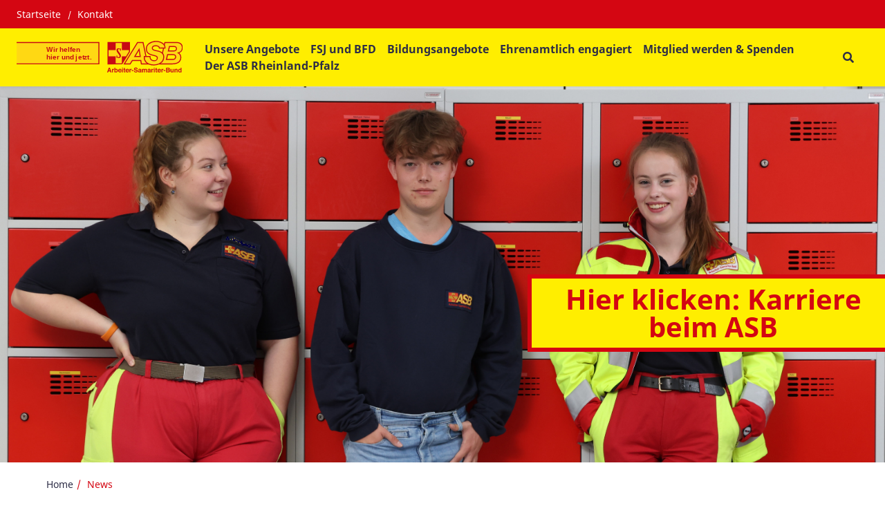

--- FILE ---
content_type: text/html; charset=UTF-8
request_url: https://www.asb-rp.de/news?ccm_paging_p_b4127=5&ccm_order_by_b4127=cv.cvDatePublic&ccm_order_by_direction_b4127=desc
body_size: 11350
content:
<!DOCTYPE html>
<html lang="de" class="no-js">
<head>
    <meta http-equiv="X-UA-Compatible" content="IE=edge">
    <meta name="X-Frame-Options" content="DENY">
	<meta name="referrer" content="same-origin">

    
<title>News</title>

<meta http-equiv="content-type" content="text/html; charset=UTF-8">
<meta name="msapplication-TileColor" content="#ffc40d">
<meta name="msapplication-TileImage" content="/packages/asb_bundesverband/themes/asb_bundesverband/images/icons/favicons/mstile-144x144.png">
<meta name="msapplication-config" content="/packages/asb_bundesverband/themes/asb_bundesverband/images/icons/favicons/browserconfig.xml">
<link rel="canonical" href="https://www.asb-rp.de/news" />
<link rel="shortcut icon" type="image/x-icon" href="/packages/asb_bundesverband/themes/asb_bundesverband/images/icons/favicons/favicon.ico">
<link rel="shortcut icon" href="/packages/asb_bundesverband/themes/asb_bundesverband/images/icons/favicons/favicon.ico">
<link rel="icon" type="image/png" href="/packages/asb_bundesverband/themes/asb_bundesverband/images/icons/favicons/favicon-196x196.png" sizes="196x196">
<link rel="icon" type="image/png" href="/packages/asb_bundesverband/themes/asb_bundesverband/images/icons/favicons/favicon-160x160.png" sizes="160x160">
<link rel="icon" type="image/png" href="/packages/asb_bundesverband/themes/asb_bundesverband/images/icons/favicons/favicon-96x96.png" sizes="96x96">
<link rel="icon" type="image/png" href="/packages/asb_bundesverband/themes/asb_bundesverband/images/icons/favicons/favicon-16x16.png" sizes="16x16">
<link rel="icon" type="image/png" href="/packages/asb_bundesverband/themes/asb_bundesverband/images/icons/favicons/favicon-32x32.png" sizes="32x32">
<link rel="apple-touch-icon" sizes="152x152" href="/packages/asb_bundesverband/themes/asb_bundesverband/images/icons/favicons/apple-touch-icon-152x152.png">
<link rel="apple-touch-icon" sizes="144x144" href="/packages/asb_bundesverband/themes/asb_bundesverband/images/icons/favicons/apple-touch-icon-144x144.png">
<link rel="apple-touch-icon" sizes="120x120" href="/packages/asb_bundesverband/themes/asb_bundesverband/images/icons/favicons/apple-touch-icon-120x120.png">
<link rel="apple-touch-icon" sizes="114x114" href="/packages/asb_bundesverband/themes/asb_bundesverband/images/icons/favicons/apple-touch-icon-114x114.png">
<link rel="apple-touch-icon" sizes="76x76" href="/packages/asb_bundesverband/themes/asb_bundesverband/images/icons/favicons/apple-touch-icon-76x76.png">
<link rel="apple-touch-icon" sizes="72x72" href="/packages/asb_bundesverband/themes/asb_bundesverband/images/icons/favicons/apple-touch-icon-72x72.png">
<link rel="apple-touch-icon" sizes="60x60" href="/packages/asb_bundesverband/themes/asb_bundesverband/images/icons/favicons/apple-touch-icon-60x60.png">
<link rel="apple-touch-icon" sizes="57x57" href="/packages/asb_bundesverband/themes/asb_bundesverband/images/icons/favicons/apple-touch-icon-57x57.png">
<script>
    var CCM_DISPATCHER_FILENAME = "/index.php";
    var CCM_CID = 214;
    var CCM_EDIT_MODE = false;
    var CCM_ARRANGE_MODE = false;
    var CCM_IMAGE_PATH = "/concrete/images";
    var CCM_APPLICATION_URL = "https://www.asb-rp.de";
    var CCM_REL = "";
    var CCM_ACTIVE_LOCALE = "de_DE";
    var CCM_USER_REGISTERED = false;
</script>

<script async src="/packages/automatic_email_obfuscator/js/vgnr.js?v=451"></script>
<link href="/packages/automatic_email_obfuscator/css/obfuscator.css?ccm_nocache=0dd0376691a3322922bd99c6589546bfc552901e" rel="stylesheet" type="text/css" media="all" />
<link href="/concrete/css/fontawesome/all.css?ccm_nocache=8d588de47463f17975b8548850d6a4b5cdd71a47" rel="stylesheet" type="text/css" media="all" />
<script src="/concrete/js/jquery.js?ccm_nocache=8d588de47463f17975b8548850d6a4b5cdd71a47"></script>
<link href="/application/files/cache/css/00afaa660ec9bb06fa18a090a07df67a0a2fea23.css?ccm_nocache=8d588de47463f17975b8548850d6a4b5cdd71a47" rel="stylesheet" type="text/css" media="all" data-source="/application/blocks/asb_search/view.css?ccm_nocache=e05894ee3614c198a3baf41f21bb41738a218d7b /concrete/css/features/navigation/frontend.css?ccm_nocache=8d588de47463f17975b8548850d6a4b5cdd71a47" />
<meta property="og:site_name" content="News" /><meta property="og:title" content="News" /><meta property="og:description" content="" /><meta property="og:url" content="https://www.asb-rp.de/news" />
    <link rel="stylesheet" type="text/css" href="/packages/asb_bundesverband/themes/asb_bundesverband/css/skins/default.css?v=46">
    <meta name="viewport" content="width=device-width, initial-scale=1.0">

    <script>
        if (navigator.userAgent.match(/IEMobile\/10\.0/)) {
            var msViewportStyle = document.createElement('style');
            msViewportStyle.appendChild(
                document.createTextNode(
                    '@-ms-viewport{width:auto!important}'
                )
            );
            document.querySelector('head').appendChild(msViewportStyle)
        }
    </script>
    <script src="/packages/asb_bundesverband/themes/asb_bundesverband/js/modernizr.js"></script>
</head>
<body style="zoom:1">

<div class="ccm-page ccm-page-id-214 page-type-page page-template-full   no-write">


<header>
    <div class="header asb-header">
        <div class="asb-top-nav shadow-sm">
                            <div class="asb-top-nav__top-header asb-top-header bg-red">
                    <div class="asb-top-header__start">
                        

    
    <ul class="asb-top-links">
        
            <li class="nav-first">

                <a href="https://www.asb-rp.de/" >
                    Startseite                </a>
            </li>
        
            <li class="">

                <a href="https://www.asb-rp.de/kontakt" >
                    Kontakt                </a>
            </li>
            </ul>

                    </div>
                    <div class="asb-top-header__btn-box">
                                                                    </div>
                </div>
                        <div id="asb-navbar" class="js-asb-navbar asb-top-nav__bottom-header asb-navbar d-flex">
                <div class="asb-navbar__logo asb-logo hidden-in-text">
                    

        <a href="https://www.asb-rp.de/" class="col-md-12 col-sm-12 d-flex no-padding" title="Zurück zur Startseite" aria-label="Zurück zur Startseite">
                <img src="/application/files/7615/1332/6189/ASB-Klinke_Logo_RGB.svg" alt="ASB-Klinke_Logo_RGB.svg" class="ccm-svg" />    </a>

                </div>
                <div class="asb-navbar__right">
                    <div class="asb-navbar__navigation full-in-text">
                        

    
<span class="display-text-mode text-mode-style">[ Navigation beginnen ]</span><span class="display-text-mode text-mode-style"><a href="#end_nav">>>Navigation überspringen</a></span><nav class="asb-main-menu" id="menu" aria-label="Hauptspalte"><ul class="asb-main-menu__nav nav"><li class="asb-nav-item--home"><a href="https://www.asb-rp.de/" aria-hidden="true" target="_self" class="asb-nav-item nav-item asb-nav-item--home">Home</a></li><li class="asb-nav-item--sub-parent"><span class="asb-main-menu__next js-mm-next-btn" role="button" tabindex="0" aria-haspopup="true" aria-expanded="false" aria-controls="parent_217" data-id="parent_217">Unsere Angebote</span><div id="parent_217" class="asb-main-menu__sub-menu level-1"><div class="container-lg asb-main-menu__sub-menu-container gx-xl-7 g-xxl-4"><div class=asb-main-menu__sub-menu-title><a href="https://www.asb-rp.de/unsere-angebote" tabindex="-1" target="_self" class="asb-nav-item--sub-parent text-primary">Unsere Angebote</a><span class="asb-main-menu__sub-menu-close js-mm-close-btn" tabindex="-1" role="button" aria-label="Untermenü schließen"><span class="asb-close-label">Schließen</span><span class="asb-close"></span></span></div><ul><li class="asb-nav-item--sub-parent"><a href="https://www.asb-rp.de/unsere-angebote/leben-im-alter" tabindex="-1" target="_self" class="asb-nav-item nav-item asb-nav-item--sub-parent">Pflege und Unterst&uuml;tzung</a><span class="asb-main-menu__next js-mm-next-btn"  role="button" tabindex="-1" aria-haspopup="true" aria-expanded="false" aria-controls="parent_284" data-id="parent_284" aria-label="Unterseite Pflege und Unterst&uuml;tzung"></span><div id="parent_284" class="asb-main-menu__sub-menu level-2"><div class="container-lg asb-main-menu__sub-menu-container gx-xl-7 g-xxl-4"><div class=asb-main-menu__sub-menu-title><div class="asb-main-menu__back js-mm-back-btn" role="button" aria-label="Zurück zum Menü Unsere Angebote" tabindex="-1"  aria-haspopup="true" aria-expanded="false" aria-controls="parent_284" data-id="parent_284" data-parent="parent_217"></div><a href="https://www.asb-rp.de/unsere-angebote/leben-im-alter" tabindex="-1" target="_self" class="asb-nav-item--sub-parent text-primary">Pflege und Unterst&uuml;tzung</a><span class="asb-main-menu__sub-menu-close js-mm-close-btn" tabindex="-1" role="button" aria-label="Untermenü schließen"><span class="asb-close-label">Schließen</span><span class="asb-close"></span></span></div><ul><li class="asb-nav-item--sub-parent"><a href="https://www.asb-rp.de/unsere-angebote/leben-im-alter/ambulante-soziale-angebote" tabindex="-1" target="_self" class="asb-nav-item nav-item asb-nav-item--sub-parent">Ambulante soziale Dienste</a><span class="asb-main-menu__next js-mm-next-btn"  role="button" tabindex="-1" aria-haspopup="true" aria-expanded="false" aria-controls="parent_299" data-id="parent_299" aria-label="Unterseite Ambulante soziale Dienste"></span><div id="parent_299" class="asb-main-menu__sub-menu level-3"><div class="container-lg asb-main-menu__sub-menu-container gx-xl-7 g-xxl-4"><div class=asb-main-menu__sub-menu-title><div class="asb-main-menu__back js-mm-back-btn" role="button" aria-label="Zurück zum Menü Pflege und Unterstützung" tabindex="-1"  aria-haspopup="true" aria-expanded="false" aria-controls="parent_299" data-id="parent_299" data-parent="parent_284"></div><a href="https://www.asb-rp.de/unsere-angebote/leben-im-alter/ambulante-soziale-angebote" tabindex="-1" target="_self" class="asb-nav-item--sub-parent text-primary">Ambulante soziale Dienste</a><span class="asb-main-menu__sub-menu-close js-mm-close-btn" tabindex="-1" role="button" aria-label="Untermenü schließen"><span class="asb-close-label">Schließen</span><span class="asb-close"></span></span></div><ul><li class=""><a href="https://www.asb-rp.de/unsere-angebote/leben-im-alter/ambulante-soziale-angebote/pflege-zu-hause" tabindex="-1" aria-label="Pflege zu Hause - Ambulante soziale Dienste" target="_self" class="asb-nav-item nav-item">Pflege zu Hause</a></li><li class=""><a href="https://www.asb-rp.de/unsere-angebote/leben-im-alter/ambulante-soziale-angebote/hausnotruf" tabindex="-1" aria-label="Hausnotruf - Ambulante soziale Dienste" target="_self" class="asb-nav-item nav-item">Hausnotruf</a></li><li class=""><a href="https://www.asb-rp.de/unsere-angebote/leben-im-alter/ambulante-soziale-angebote/menueservice" tabindex="-1" aria-label="Men&uuml;service - Ambulante soziale Dienste" target="_self" class="asb-nav-item nav-item">Men&uuml;service</a></li><li class=""><a href="https://www.asb-rp.de/unsere-angebote/leben-im-alter/ambulante-soziale-angebote/hilfen-im-haushalt" tabindex="-1" aria-label="Hilfen im Haushalt - Ambulante soziale Dienste" target="_self" class="asb-nav-item nav-item">Hilfen im Haushalt</a></li></ul></div></div></li><li class=""><a href="https://www.asb-rp.de/unsere-angebote/leben-im-alter/tagespflege" tabindex="-1" aria-label="Tagespflege - Pflege und Unterstützung" target="_self" class="asb-nav-item nav-item">Tagespflege</a></li><li class=""><a href="https://www.asb-rp.de/unsere-angebote/leben-im-alter/seniorenzentren" tabindex="-1" aria-label="Seniorenzentren - Pflege und Unterstützung" target="_self" class="asb-nav-item nav-item">Seniorenzentren</a></li><li class=""><a href="https://www.asb-rp.de/unsere-angebote/leben-im-alter/beratung" tabindex="-1" aria-label="Beratung - Pflege und Unterstützung" target="_self" class="asb-nav-item nav-item">Beratung</a></li></ul></div></div></li><li class="asb-nav-item--sub-parent"><a href="https://www.asb-rp.de/unsere-angebote/rettungsdienst" tabindex="-1" target="_self" class="asb-nav-item nav-item asb-nav-item--sub-parent">Rettungsdienst</a><span class="asb-main-menu__next js-mm-next-btn"  role="button" tabindex="-1" aria-haspopup="true" aria-expanded="false" aria-controls="parent_283" data-id="parent_283" aria-label="Unterseite Rettungsdienst"></span><div id="parent_283" class="asb-main-menu__sub-menu level-2"><div class="container-lg asb-main-menu__sub-menu-container gx-xl-7 g-xxl-4"><div class=asb-main-menu__sub-menu-title><div class="asb-main-menu__back js-mm-back-btn" role="button" aria-label="Zurück zum Menü Unsere Angebote" tabindex="-1"  aria-haspopup="true" aria-expanded="false" aria-controls="parent_283" data-id="parent_283" data-parent="parent_217"></div><a href="https://www.asb-rp.de/unsere-angebote/rettungsdienst" tabindex="-1" target="_self" class="asb-nav-item--sub-parent text-primary">Rettungsdienst</a><span class="asb-main-menu__sub-menu-close js-mm-close-btn" tabindex="-1" role="button" aria-label="Untermenü schließen"><span class="asb-close-label">Schließen</span><span class="asb-close"></span></span></div><ul><li class=""><a href="https://www.asb-rp.de/unsere-angebote/rettungsdienst/rettungsdienstkrankentransporte" tabindex="-1" aria-label="Rettungsdienst/Krankentransporte - Rettungsdienst" target="_self" class="asb-nav-item nav-item">Rettungsdienst/Krankentransporte</a></li><li class=""><a href="https://www.asb-rp.de/unsere-angebote/rettungsdienst/katastrophenschutz" tabindex="-1" aria-label="Katastrophenschutz - Rettungsdienst" target="_self" class="asb-nav-item nav-item">Katastrophenschutz</a></li><li class=""><a href="https://www.asb-rp.de/unsere-angebote/rettungsdienst/aus-und-weiterbildung" tabindex="-1" aria-label="Aus- und Weiterbildung - Rettungsdienst" target="_self" class="asb-nav-item nav-item">Aus- und Weiterbildung</a></li><li class=""><a href="https://www.asb-rp.de/unsere-angebote/rettungsdienst/asb-rettungswachen-rheinland-pfalz" tabindex="-1" aria-label="ASB-Rettungswachen in Rheinland-Pfalz - Rettungsdienst" target="_self" class="asb-nav-item nav-item">ASB-Rettungswachen in Rheinland-Pfalz</a></li><li class=""><a href="https://www.asb-rp.de/unsere-angebote/rettungsdienst/erste-hilfe" tabindex="-1" aria-label="Erste Hilfe - Rettungsdienst" target="_self" class="asb-nav-item nav-item">Erste Hilfe</a></li></ul></div></div></li><li class=""><a href="https://www.asb-rp.de/unsere-angebote/erste-hilfe" tabindex="-1" aria-label="Erste Hilfe - Unsere Angebote" target="_self" class="asb-nav-item nav-item">Erste Hilfe</a></li><li class="asb-nav-item--sub-parent"><a href="https://www.asb-rp.de/unsere-angebote/leben-mit-beeintraechtigung" tabindex="-1" target="_self" class="asb-nav-item nav-item asb-nav-item--sub-parent">Leben mit Beeintr&auml;chtigung/Teilhabe</a><span class="asb-main-menu__next js-mm-next-btn"  role="button" tabindex="-1" aria-haspopup="true" aria-expanded="false" aria-controls="parent_285" data-id="parent_285" aria-label="Unterseite Leben mit Beeintr&auml;chtigung/Teilhabe"></span><div id="parent_285" class="asb-main-menu__sub-menu level-2"><div class="container-lg asb-main-menu__sub-menu-container gx-xl-7 g-xxl-4"><div class=asb-main-menu__sub-menu-title><div class="asb-main-menu__back js-mm-back-btn" role="button" aria-label="Zurück zum Menü Unsere Angebote" tabindex="-1"  aria-haspopup="true" aria-expanded="false" aria-controls="parent_285" data-id="parent_285" data-parent="parent_217"></div><a href="https://www.asb-rp.de/unsere-angebote/leben-mit-beeintraechtigung" tabindex="-1" target="_self" class="asb-nav-item--sub-parent text-primary">Leben mit Beeintr&auml;chtigung/Teilhabe</a><span class="asb-main-menu__sub-menu-close js-mm-close-btn" tabindex="-1" role="button" aria-label="Untermenü schließen"><span class="asb-close-label">Schließen</span><span class="asb-close"></span></span></div><ul><li class="asb-nav-item--sub-parent"><a href="https://www.asb-rp.de/unsere-angebote/leben-mit-beeintraechtigung/teilhabe-asb-angebote" tabindex="-1" target="_self" class="asb-nav-item nav-item asb-nav-item--sub-parent">Teilhabe &amp; ASB Angebote</a><span class="asb-main-menu__next js-mm-next-btn"  role="button" tabindex="-1" aria-haspopup="true" aria-expanded="false" aria-controls="parent_314" data-id="parent_314" aria-label="Unterseite Teilhabe &amp; ASB Angebote"></span><div id="parent_314" class="asb-main-menu__sub-menu level-3"><div class="container-lg asb-main-menu__sub-menu-container gx-xl-7 g-xxl-4"><div class=asb-main-menu__sub-menu-title><div class="asb-main-menu__back js-mm-back-btn" role="button" aria-label="Zurück zum Menü Leben mit Beeinträchtigung/Teilhabe" tabindex="-1"  aria-haspopup="true" aria-expanded="false" aria-controls="parent_314" data-id="parent_314" data-parent="parent_285"></div><a href="https://www.asb-rp.de/unsere-angebote/leben-mit-beeintraechtigung/teilhabe-asb-angebote" tabindex="-1" target="_self" class="asb-nav-item--sub-parent text-primary">Teilhabe &amp; ASB Angebote</a><span class="asb-main-menu__sub-menu-close js-mm-close-btn" tabindex="-1" role="button" aria-label="Untermenü schließen"><span class="asb-close-label">Schließen</span><span class="asb-close"></span></span></div><ul><li class=""><a href="https://www.asb-rp.de/unsere-angebote/leben-mit-beeintraechtigung/teilhabe-asb-angebote/wohn-und-betreuungsangebote-der-ghg" tabindex="-1" aria-label="Wohn- und Betreuungsangebote der GHG - Teilhabe & ASB Angebote" target="_self" class="asb-nav-item nav-item">Wohn- und Betreuungsangebote der GHG</a></li><li class=""><a href="https://www.asb-rp.de/unsere-angebote/leben-mit-beeintraechtigung/teilhabe-asb-angebote/inklusion-bei-der-aqa-des-asb" tabindex="-1" aria-label="Inklusion bei der AQA des ASB - Teilhabe & ASB Angebote" target="_self" class="asb-nav-item nav-item">Inklusion bei der AQA des ASB</a></li></ul></div></div></li><li class=""><a href="https://www.asb-rp.de/unsere-angebote/leben-mit-beeintraechtigung/fahrdienste" tabindex="-1" aria-label="Fahrdienste - Leben mit Beeinträchtigung/Teilhabe" target="_self" class="asb-nav-item nav-item">Fahrdienste</a></li></ul></div></div></li><li class=""><a href="https://www.asb-rp.de/unsere-angebote/der-wuenschewagen" tabindex="-1" aria-label="Der W&uuml;nschewagen - Unsere Angebote" target="_self" class="asb-nav-item nav-item">Der W&uuml;nschewagen</a></li><li class=""><a href="https://www.asb-rp.de/unsere-angebote/zug" tabindex="-1" aria-label="Projekt ZUG - Unsere Angebote" target="_self" class="asb-nav-item nav-item">Projekt ZUG</a></li><li class="asb-nav-item--sub-parent"><a href="https://www.asb-rp.de/unsere-angebote/bildungsangebote-2" tabindex="-1" target="_self" class="asb-nav-item nav-item asb-nav-item--sub-parent">Bildungsangebote</a><span class="asb-main-menu__next js-mm-next-btn"  role="button" tabindex="-1" aria-haspopup="true" aria-expanded="false" aria-controls="parent_402" data-id="parent_402" aria-label="Unterseite Bildungsangebote"></span><div id="parent_402" class="asb-main-menu__sub-menu level-2"><div class="container-lg asb-main-menu__sub-menu-container gx-xl-7 g-xxl-4"><div class=asb-main-menu__sub-menu-title><div class="asb-main-menu__back js-mm-back-btn" role="button" aria-label="Zurück zum Menü Unsere Angebote" tabindex="-1"  aria-haspopup="true" aria-expanded="false" aria-controls="parent_402" data-id="parent_402" data-parent="parent_217"></div><a href="https://www.asb-rp.de/unsere-angebote/bildungsangebote-2" tabindex="-1" target="_self" class="asb-nav-item--sub-parent text-primary">Bildungsangebote</a><span class="asb-main-menu__sub-menu-close js-mm-close-btn" tabindex="-1" role="button" aria-label="Untermenü schließen"><span class="asb-close-label">Schließen</span><span class="asb-close"></span></span></div><ul><li class=""><a href="https://www.asb-rp.de/unsere-angebote/bildungsangebote-2/bildung-qualifizierung-beschaeftigung" tabindex="-1" aria-label="Bildung-Qualifizierung-Besch&auml;ftigung - Bildungsangebote" target="_self" class="asb-nav-item nav-item">Bildung-Qualifizierung-Besch&auml;ftigung</a></li></ul></div></div></li></ul></div></div></li><li class="asb-nav-item--sub-parent"><span class="asb-main-menu__next js-mm-next-btn" role="button" tabindex="0" aria-haspopup="true" aria-expanded="false" aria-controls="parent_356" data-id="parent_356">FSJ und BFD</span><div id="parent_356" class="asb-main-menu__sub-menu level-1"><div class="container-lg asb-main-menu__sub-menu-container gx-xl-7 g-xxl-4"><div class=asb-main-menu__sub-menu-title><a href="https://www.asb-rp.de/fsj-und-bfd" tabindex="-1" target="_self" class="asb-nav-item--sub-parent text-primary">FSJ und BFD</a><span class="asb-main-menu__sub-menu-close js-mm-close-btn" tabindex="-1" role="button" aria-label="Untermenü schließen"><span class="asb-close-label">Schließen</span><span class="asb-close"></span></span></div><ul><li class=""><a href="https://www.asb-rp.de/fsj-und-bfd/fsj-bfd" tabindex="-1" aria-label="FSJ/BFD unter 27 Jahren - FSJ und BFD" target="_self" class="asb-nav-item nav-item">FSJ/BFD unter 27 Jahren</a></li><li class=""><a href="https://www.asb-rp.de/fsj-und-bfd/bfd-27" tabindex="-1" aria-label="BFD 27+ - FSJ und BFD" target="_self" class="asb-nav-item nav-item">BFD 27+</a></li><li class="asb-nav-item--sub-parent"><a href="https://www.asb-rp.de/fsj-und-bfd/einsatzbereiche" tabindex="-1" target="_self" class="asb-nav-item nav-item asb-nav-item--sub-parent">Einsatzbereiche</a><span class="asb-main-menu__next js-mm-next-btn"  role="button" tabindex="-1" aria-haspopup="true" aria-expanded="false" aria-controls="parent_357" data-id="parent_357" aria-label="Unterseite Einsatzbereiche"></span><div id="parent_357" class="asb-main-menu__sub-menu level-2"><div class="container-lg asb-main-menu__sub-menu-container gx-xl-7 g-xxl-4"><div class=asb-main-menu__sub-menu-title><div class="asb-main-menu__back js-mm-back-btn" role="button" aria-label="Zurück zum Menü FSJ und BFD" tabindex="-1"  aria-haspopup="true" aria-expanded="false" aria-controls="parent_357" data-id="parent_357" data-parent="parent_356"></div><a href="https://www.asb-rp.de/fsj-und-bfd/einsatzbereiche" tabindex="-1" target="_self" class="asb-nav-item--sub-parent text-primary">Einsatzbereiche</a><span class="asb-main-menu__sub-menu-close js-mm-close-btn" tabindex="-1" role="button" aria-label="Untermenü schließen"><span class="asb-close-label">Schließen</span><span class="asb-close"></span></span></div><ul><li class=""><a href="https://www.asb-rp.de/fsj-und-bfd/einsatzbereiche/ein-fsj-im-rettungsdienst-und-krankentransport" tabindex="-1" aria-label="FSJ/BFD im Rettungsdienst und Krankentransport - Einsatzbereiche" target="_self" class="asb-nav-item nav-item">FSJ/BFD im Rettungsdienst und Krankentransport</a></li><li class=""><a href="https://www.asb-rp.de/fsj-und-bfd/einsatzbereiche/ein-fsj-der-altenhilfe" tabindex="-1" aria-label="FSJ/BFD in der Pflege und Unterst&uuml;tzung - Einsatzbereiche" target="_self" class="asb-nav-item nav-item">FSJ/BFD in der Pflege und Unterst&uuml;tzung</a></li><li class=""><a href="https://www.asb-rp.de/fsj-und-bfd/einsatzbereiche/ein-fsj-den-mobilen-sozialen-diensten" tabindex="-1" aria-label="FSJ/BFD in den Ambulanten Sozialen Diensten - Einsatzbereiche" target="_self" class="asb-nav-item nav-item">FSJ/BFD in den Ambulanten Sozialen Diensten</a></li><li class=""><a href="https://www.asb-rp.de/fsj-und-bfd/einsatzbereiche/ein-fsj-der-krankenpflege" tabindex="-1" aria-label="FSJ in der Krankenpflege - Einsatzbereiche" target="_self" class="asb-nav-item nav-item">FSJ in der Krankenpflege</a></li><li class=""><a href="https://www.asb-rp.de/fsj-und-bfd/einsatzbereiche/ein-fsj-der-behindertenhilfe" tabindex="-1" aria-label="FSJ/BFD in der Betreuung beeintr&auml;chtigter Menschen - Einsatzbereiche" target="_self" class="asb-nav-item nav-item">FSJ/BFD in der Betreuung beeintr&auml;chtigter Menschen</a></li><li class=""><a href="https://www.asb-rp.de/fsj-und-bfd/einsatzbereiche/ein-fsj-der-ersten-hilfe-ausbildung" tabindex="-1" aria-label="FSJ/BFD in der Ersten-Hilfe-Ausbildung - Einsatzbereiche" target="_self" class="asb-nav-item nav-item">FSJ/BFD in der Ersten-Hilfe-Ausbildung</a></li><li class=""><a href="https://www.asb-rp.de/fsj-und-bfd/einsatzbereiche/ein-fsj-im-kindergarten-oder-der-schule" tabindex="-1" aria-label="FSJ/BFD in der Kinder- und Jugendbetreuung - Einsatzbereiche" target="_self" class="asb-nav-item nav-item">FSJ/BFD in der Kinder- und Jugendbetreuung</a></li></ul></div></div></li><li class=""><a href="https://www.asb-rp.de/fsj-und-bfd/freie-stellen-und-bewerbung" tabindex="-1" aria-label="Freie Stellen und Bewerbung - FSJ und BFD" target="_self" class="asb-nav-item nav-item">Freie Stellen und Bewerbung</a></li><li class=""><a href="https://www.asb-rp.de/fsj-und-bfd/einsatzstelle-werden" tabindex="-1" aria-label="Einsatzstelle werden - FSJ und BFD" target="_self" class="asb-nav-item nav-item">Einsatzstelle werden</a></li><li class=""><a href="https://www.asb-rp.de/fsj-und-bfd/die-seminare-im-fsj" tabindex="-1" aria-label="Die Seminare - FSJ und BFD" target="_self" class="asb-nav-item nav-item">Die Seminare</a></li><li class=""><a href="https://www.asb-rp.de/fsj-und-bfd/ehemalige" tabindex="-1" aria-label="Erfahrungsberichte - FSJ und BFD" target="_self" class="asb-nav-item nav-item">Erfahrungsberichte</a></li><li class=""><a href="https://www.asb-rp.de/fsj-und-bfd/faq" tabindex="-1" aria-label="FAQ - FSJ und BFD" target="_self" class="asb-nav-item nav-item">FAQ</a></li></ul></div></div></li><li class=""><a href="https://www.asb-rp.de/bildungsangebote" tabindex="0" target="_self" class="asb-nav-item nav-item">Bildungsangebote</a></li><li class="asb-nav-item--sub-parent"><span class="asb-main-menu__next js-mm-next-btn" role="button" tabindex="0" aria-haspopup="true" aria-expanded="false" aria-controls="parent_295" data-id="parent_295">Ehrenamtlich engagiert</span><div id="parent_295" class="asb-main-menu__sub-menu level-1"><div class="container-lg asb-main-menu__sub-menu-container gx-xl-7 g-xxl-4"><div class=asb-main-menu__sub-menu-title><a href="https://www.asb-rp.de/freiwillig-aktiv" tabindex="-1" target="_self" class="asb-nav-item--sub-parent text-primary">Ehrenamtlich engagiert</a><span class="asb-main-menu__sub-menu-close js-mm-close-btn" tabindex="-1" role="button" aria-label="Untermenü schließen"><span class="asb-close-label">Schließen</span><span class="asb-close"></span></span></div><ul><li class="asb-nav-item--sub-parent"><a href="https://www.asb-rp.de/freiwillig-aktiv/jugend-asj" tabindex="-1" target="_self" class="asb-nav-item nav-item asb-nav-item--sub-parent">Jugend (ASJ)</a><span class="asb-main-menu__next js-mm-next-btn"  role="button" tabindex="-1" aria-haspopup="true" aria-expanded="false" aria-controls="parent_341" data-id="parent_341" aria-label="Unterseite Jugend (ASJ)"></span><div id="parent_341" class="asb-main-menu__sub-menu level-2"><div class="container-lg asb-main-menu__sub-menu-container gx-xl-7 g-xxl-4"><div class=asb-main-menu__sub-menu-title><div class="asb-main-menu__back js-mm-back-btn" role="button" aria-label="Zurück zum Menü Ehrenamtlich engagiert" tabindex="-1"  aria-haspopup="true" aria-expanded="false" aria-controls="parent_341" data-id="parent_341" data-parent="parent_295"></div><a href="https://www.asb-rp.de/freiwillig-aktiv/jugend-asj" tabindex="-1" target="_self" class="asb-nav-item--sub-parent text-primary">Jugend (ASJ)</a><span class="asb-main-menu__sub-menu-close js-mm-close-btn" tabindex="-1" role="button" aria-label="Untermenü schließen"><span class="asb-close-label">Schließen</span><span class="asb-close"></span></span></div><ul><li class=""><a href="https://www.asb-rp.de/freiwillig-aktiv/jugend-asj/neuer-landesjugendleiter-gewaehlt" tabindex="-1" aria-label="Neuer Landesjugendleiter gew&auml;hlt - Jugend (ASJ)" target="_self" class="asb-nav-item nav-item">Neuer Landesjugendleiter gew&auml;hlt</a></li></ul></div></div></li><li class=""><a href="https://www.asb-rp.de/freiwillig-aktiv/wuenschewagen-borderteam" tabindex="-1" aria-label="W&uuml;nschewagen-Bordteam - Ehrenamtlich engagiert" target="_self" class="asb-nav-item nav-item">W&uuml;nschewagen-Bordteam</a></li><li class=""><a href="https://www.asb-rp.de/freiwillig-aktiv/katastrophenschutz" tabindex="-1" aria-label="Katastrophenschutz - Ehrenamtlich engagiert" target="_self" class="asb-nav-item nav-item">Katastrophenschutz</a></li><li class=""><a href="https://www.asb-rp.de/freiwillig-aktiv/ehrenamtlich" tabindex="-1" aria-label="Ehrenamtlich - Ehrenamtlich engagiert" target="_self" class="asb-nav-item nav-item">Ehrenamtlich</a></li></ul></div></div></li><li class="asb-nav-item--sub-parent"><span class="asb-main-menu__next js-mm-next-btn" role="button" tabindex="0" aria-haspopup="true" aria-expanded="false" aria-controls="parent_297" data-id="parent_297">Mitglied werden &amp; Spenden</span><div id="parent_297" class="asb-main-menu__sub-menu level-1"><div class="container-lg asb-main-menu__sub-menu-container gx-xl-7 g-xxl-4"><div class=asb-main-menu__sub-menu-title><a href="https://www.asb-rp.de/spenden-mitglied-werden" tabindex="-1" target="_self" class="asb-nav-item--sub-parent text-primary">Mitglied werden &amp; Spenden</a><span class="asb-main-menu__sub-menu-close js-mm-close-btn" tabindex="-1" role="button" aria-label="Untermenü schließen"><span class="asb-close-label">Schließen</span><span class="asb-close"></span></span></div><ul><li class=""><a href="https://www.asb-rp.de/spenden-mitglied-werden/gemeinsam-helfen-online-mitgliedsantrag" tabindex="-1" aria-label="Teil einer Gemeinschaft sein - Mitglied werden & Spenden" target="_self" class="asb-nav-item nav-item">Teil einer Gemeinschaft sein</a></li><li class=""><a href="https://www.asb-rp.de/spenden-mitglied-werden/spenden-und-stiften" tabindex="-1" aria-label="Spenden und Stiften - Mitglied werden & Spenden" target="_self" class="asb-nav-item nav-item">Spenden und Stiften</a></li><li class=""><a href="https://www.asb-rp.de/spenden-mitglied-werden/spenden-fuer-den-wuenschewagen" tabindex="-1" aria-label="Spenden f&uuml;r den W&uuml;nschewagen - Mitglied werden & Spenden" target="_self" class="asb-nav-item nav-item">Spenden f&uuml;r den W&uuml;nschewagen</a></li><li class=""><a href="https://www.asb-rp.de/spenden-mitglied-werden/mitgliederwerbung" tabindex="-1" aria-label="Mitgliederwerbung - Mitglied werden & Spenden" target="_self" class="asb-nav-item nav-item">Mitgliederwerbung</a></li><li class=""><a href="https://www.asb-rp.de/spenden-mitglied-werden/gemeinsam-helfen-online-mitgliedsantrag/verwaltungskosten-sparen" tabindex="-1" aria-label="Verwaltungskosten sparen - Mitglied werden & Spenden" target="_self" class="asb-nav-item nav-item">Verwaltungskosten sparen</a></li><li class=""><a href="https://www.asb-rp.de/spenden-mitglied-werden/testamentspende" tabindex="-1" aria-label="Testamentsspende - Mitglied werden & Spenden" target="_self" class="asb-nav-item nav-item">Testamentsspende</a></li></ul></div></div></li><li class="asb-nav-item--sub-parent"><span class="asb-main-menu__next js-mm-next-btn" role="button" tabindex="0" aria-haspopup="true" aria-expanded="false" aria-controls="parent_298" data-id="parent_298">Der ASB Rheinland-Pfalz</span><div id="parent_298" class="asb-main-menu__sub-menu level-1"><div class="container-lg asb-main-menu__sub-menu-container gx-xl-7 g-xxl-4"><div class=asb-main-menu__sub-menu-title><a href="https://www.asb-rp.de/der-asb-rheinland-pfalz" tabindex="-1" target="_self" class="asb-nav-item--sub-parent text-primary">Der ASB Rheinland-Pfalz</a><span class="asb-main-menu__sub-menu-close js-mm-close-btn" tabindex="-1" role="button" aria-label="Untermenü schließen"><span class="asb-close-label">Schließen</span><span class="asb-close"></span></span></div><ul><li class=""><a href="https://www.asb-rp.de/der-asb-rheinland-pfalz/ueber-uns" tabindex="-1" aria-label="&Uuml;ber uns - Der ASB Rheinland-Pfalz" target="_self" class="asb-nav-item nav-item">&Uuml;ber uns</a></li><li class=""><a href="https://www.asb-rp.de/der-asb-rheinland-pfalz/gremien-und-personen" tabindex="-1" aria-label="Gremien und Personen - Der ASB Rheinland-Pfalz" target="_self" class="asb-nav-item nav-item">Gremien und Personen</a></li><li class=""><a href="https://www.asb-rp.de/der-asb-rheinland-pfalz/die-mitarbeiterinnen-und-mitarbeiter-der-landesgeschaeftsstelle" tabindex="-1" aria-label="Landesgesch&auml;ftsstelle - Der ASB Rheinland-Pfalz" target="_self" class="asb-nav-item nav-item">Landesgesch&auml;ftsstelle</a></li><li class=""><a href="https://www.asb-rp.de/der-asb-rheinland-pfalz/unser-leitbild" tabindex="-1" aria-label="Unsere Grunds&auml;tze - Der ASB Rheinland-Pfalz" target="_self" class="asb-nav-item nav-item">Unsere Grunds&auml;tze</a></li><li class=""><a href="https://www.asb-rp.de/der-asb-rheinland-pfalz/stellenangebote" tabindex="-1" aria-label="Karriere beim ASB - Der ASB Rheinland-Pfalz" target="_self" class="asb-nav-item nav-item">Karriere beim ASB</a></li></ul></div></div></li></ul></nav><span class="display-text-mode text-mode-style" id="end_nav">[ Navigation beenden ]</span><script>
    $('.asb-navbar').addClass('asb-navbar--yellow-bg')
    $('.asb-top-nav').addClass('asb-top-nav--yellow')
    $('.asb-navbar').removeClass('asb-navbar--dark-dd')
</script>

                    </div>
                    <div class="asb-navbar__actions">
                        
                        <div class="asb-navbar__btn-box">

    
<div id="asb-search-form-718" class="asb-search-form">
            <button type="button"
                aria-label="Suchformular"
                class="search-btn"
                aria-haspopup="true"
                aria-controls="asb-search-form-wrapper-718"
                aria-expanded="false"
        ></button>
            <form id="asb-search-form-wrapper-718" class="search-form form-horizontal"
          enctype="multipart/form-data"
          action="https://www.asb-rp.de/suche"          method="post"
          role="search"
          aria-label="Suchformular"
    >
                            <button
                    type="button"
                    class="search-close"
                    aria-label="Schließen"
            >Schließen</button>
                                <fieldset class="form-header">
            <legend id="search_input_text_legend_718" class="sr-only">Suchfeld</legend>
            <div class="form-group">
                <input type="text" id="search_input_text_718" name="search_input_text" value="" data-content="Bitte geben Sie einen Suchbegriff ein" data-services="Bitte geben Sie eine PLZ an" role="searchbox" aria-labelledby="search_input_text_legend_718" aria-description="Suchergebnisse werden auf https://www.asb-rp.de/suche angezeigt." class="input-fields search-input-text form-control ccm-input-text" />                <button type="submit" class="search-button">
                  <span class="sr-only">Suchen</span>
                </button>
            </div>
        </fieldset>
        <fieldset class="search-type-choice  d-none"
            aria-hidden="true">
            <legend class="sr-only">Bitte wählen Sie aus, wonach Sie suchen möchten: Stichwort oder PLZ.</legend>
            <div class="radio-inline">
                <label>
                    <input type="radio" name="searchMode" value="0" class="form-check-input" checked="checked" />                    <span class="radio-btn"></span>
                    Alle Inhalte                </label>
            </div>
            <div class="radio-inline">
                <label>
                    <input type="radio" name="searchMode" value="1" class="form-check-input" />                    <span class="radio-btn"></span>
                    Dienstleistungen                </label>
            </div>
        </fieldset>
        <fieldset class="search-services-choice"
            >
            <legend>Wählen Sie bitte eine Kategorie aus</legend>
                                                    <div class="row">
                                        <div class="col-sm-6">
                                <div class="checkbox">
                    <label>
                                                <input type="checkbox" name="services[]" class="form-check-input" value="5oXC8GABCeVEM9hWZ4Qn" />                        <span class="check-btn"></span>
                        Sanitätsdienst bei Veranstaltungen</label>
                </div>
                                    </div>
                                                                        <div class="col-sm-6">
                                <div class="checkbox">
                    <label>
                                                <input type="checkbox" name="services[]" class="form-check-input" value="64XC8GABCeVEM9hWZ4Qn" />                        <span class="check-btn"></span>
                        Rettungsdienst und Katastrophenschutz</label>
                </div>
                                    </div>
                                            </div>
                                                                            <div class="row">
                                        <div class="col-sm-6">
                                <div class="checkbox">
                    <label>
                                                <input type="checkbox" name="services[]" class="form-check-input" value="5YXC8GABCeVEM9hWZ4Qn" />                        <span class="check-btn"></span>
                        Auslandshilfe</label>
                </div>
                                    </div>
                                                                        <div class="col-sm-6">
                                <div class="checkbox">
                    <label>
                                                <input type="checkbox" name="services[]" class="form-check-input" value="6oXC8GABCeVEM9hWZ4Qn" />                        <span class="check-btn"></span>
                        Hausnotruf</label>
                </div>
                                    </div>
                                            </div>
                                                                            <div class="row">
                                        <div class="col-sm-6">
                                <div class="checkbox">
                    <label>
                                                <input type="checkbox" name="services[]" class="form-check-input" value="F5QiInUBA9kQNEPAr5wl" />                        <span class="check-btn"></span>
                        Erste-Hilfe-Kurse</label>
                </div>
                                    </div>
                                                                        <div class="col-sm-6">
                                <div class="checkbox">
                    <label>
                                                <input type="checkbox" name="services[]" class="form-check-input" value="5IXC8GABCeVEM9hWZ4Qn" />                        <span class="check-btn"></span>
                        Pflege</label>
                </div>
                                    </div>
                                            </div>
                                                                            <div class="row">
                                        <div class="col-sm-6">
                                <div class="checkbox">
                    <label>
                                                <input type="checkbox" name="services[]" class="form-check-input" value="3IXC8GABCeVEM9hWZ4Qn" />                        <span class="check-btn"></span>
                        Wünschewagen</label>
                </div>
                                    </div>
                                                                        <div class="col-sm-6">
                                <div class="checkbox">
                    <label>
                                                <input type="checkbox" name="services[]" class="form-check-input" value="6YXC8GABCeVEM9hWZ4Qn" />                        <span class="check-btn"></span>
                        Freiwilliges Engagement/Ehrenamt</label>
                </div>
                                    </div>
                                            </div>
                                                                            <div class="row">
                                        <div class="col-sm-6">
                                <div class="checkbox">
                    <label>
                                                <input type="checkbox" name="services[]" class="form-check-input" value="4oXC8GABCeVEM9hWZ4Qn" />                        <span class="check-btn"></span>
                        Geschäfts- und Beratungsstellen</label>
                </div>
                                    </div>
                                                                        <div class="col-sm-6">
                                <div class="checkbox">
                    <label>
                                                <input type="checkbox" name="services[]" class="form-check-input" value="4YXC8GABCeVEM9hWZ4Qn" />                        <span class="check-btn"></span>
                        Kinder- und Jugendhilfe</label>
                </div>
                                    </div>
                                            </div>
                                                                            <div class="row">
                                        <div class="col-sm-6">
                                <div class="checkbox">
                    <label>
                                                <input type="checkbox" name="services[]" class="form-check-input" value="2IXC8GABCeVEM9hWZ4Qn" />                        <span class="check-btn"></span>
                        Integration</label>
                </div>
                                    </div>
                                                                        <div class="col-sm-6">
                                <div class="checkbox">
                    <label>
                                                <input type="checkbox" name="services[]" class="form-check-input" value="34XC8GABCeVEM9hWZ4Qn" />                        <span class="check-btn"></span>
                        Hilfe für Menschen mit Behinderung</label>
                </div>
                                    </div>
                                            </div>
                                                                            <div class="row">
                                        <div class="col-sm-6">
                                <div class="checkbox">
                    <label>
                                                <input type="checkbox" name="services[]" class="form-check-input" value="2YXC8GABCeVEM9hWZ4Qn" />                        <span class="check-btn"></span>
                        Essen auf Rädern</label>
                </div>
                                    </div>
                                             </div>
            </fieldset>
    </form>
</div>

</div>
                                            
                        <div class="asb-navbar__btn-box">
                            <div class="asb-menu-icon fs-2 d-xl-none d-block js-asb-menu-icon">
                                <i class="fas fa-bars"></i>
                            </div>
                        </div>

                    </div>
                </div>
            </div>
        </div>
        <div class="container-fluid g-0">
                    </div>
                    <div class="container-fluid g-0 fixed-height asb-top-nav-image-wrapper">
                

    
<div class="asb-header-image">
    <div class="asb-header-image__thumbnail">
        <picture><!--[if IE 9]><video style='display: none;'><![endif]--><source srcset="/application/files/5417/0739/0494/Facebook_Titel.jpg" media="(min-width: 1171px)" width="6077" height="2585" /><source srcset="https://www.asb-rp.de/application/files/thumbnails/large/5417/0739/0494/Facebook_Titel.jpg" media="(min-width: 992px)" width="6077" height="2585" /><source srcset="https://www.asb-rp.de/application/files/thumbnails/medium/5417/0739/0494/Facebook_Titel.jpg" media="(min-width: 768px)" width="6077" height="2585" /><source srcset="https://www.asb-rp.de/application/files/thumbnails/small/5417/0739/0494/Facebook_Titel.jpg" media="(min-width: 100px)" width="6077" height="2585" /><!--[if IE 9]></video><![endif]--><img src="/application/files/5417/0739/0494/Facebook_Titel.jpg" alt="Facebook_Titel.jpg" class="img-fluid" fetchpriority="high" /></picture>    </div>
    <div class="asb-header-image__links">
                            <div class="asb-header-image__slogan">
                <a href="https://www.asb-rp.de/der-asb-rheinland-pfalz/stellenangebote" title="Hier klicken: Karriere beim ASB">
                    <span>Hier klicken: Karriere beim ASB</span>
                </a>
            </div>
                <div class="container">
                    </div>
    </div>
</div>

            </div>
        
            </div>
</header>
<main>
            <div class="container d-none d-sm-block">
            
  <nav aria-label="breadcrumb"><ol class="breadcrumb"><li><a href="https://www.asb-rp.de/" target="_self" aria-label="Zurück zur „Home“">Home</a></li><li class="active">News</li></ol></nav>        </div>
                    <div class="container">
                            </div>
            
    
    <div class="floating-contact">
            </div>

    <div class="container">
        <div class="row">
            <div class="col-12">
                

    

    <div class="asb-block-page-list-wrapper news-list" role="region" aria-label="Page list">
        
                <div class="asb-block-page-list-pages">
            
                <article class="position-relative">
                    <div class="asb-block-page-list-page-entry">
                        <div class="row">
                                                            <div class="col-md-4 col-sm-4 col-12 asb-block-page-list-page-entry-thumbnail">
                                    <picture><!--[if IE 9]><video style='display: none;'><![endif]--><source srcset="https://www.asb-rp.de/application/files/thumbnails/large/7116/5719/0223/Auslieferung_Weisse_Ware.jpg" media="(min-width: 992px)" width="4032" height="3024" /><source srcset="https://www.asb-rp.de/application/files/thumbnails/medium/7116/5719/0223/Auslieferung_Weisse_Ware.jpg" media="(min-width: 768px)" width="4032" height="3024" /><source srcset="https://www.asb-rp.de/application/files/thumbnails/small/7116/5719/0223/Auslieferung_Weisse_Ware.jpg" media="(min-width: 100px)" width="4032" height="3024" /><!--[if IE 9]></video><![endif]--><img src="/application/files/7116/5719/0223/Auslieferung_Weisse_Ware.jpg" alt="Trier-Ehrang: Der Aufbau nach dem Hochwasser wird noch Jahre dauern" /></picture>                                </div>
                            
                                                            <div class="col-md-8 col-sm-8 col-12 asb-block-page-list-page-entry-text">

                                    
                                                                            <header class="asb-block-page-list-title">
                                                                                            <em class="sub-title">Aktuell</em>
                                                <h3 id="page-block_4127_mx0-574">Trier-Ehrang: Der Aufbau nach dem Hochwasser wird noch Jahre dauern</h3>                                                                                                                                </header>
                                    
                                                                            <div class="asb-block-page-list-description">
                                            <p>&bdquo;Was vor einem Jahr passiert ist, konnte sich einfach niemand vorstellen&ldquo;, berichtet Bertrand Adams, Ortsvorsteher von Trier-Ehrang von der Hochwassernacht. &Uuml;ber 700 H&auml;user wurden in Trier von den Wassermassen der Kyll zerst&ouml;rt, etwa 4.200 Betroffene hatten pl&ouml;tzlich kein zu Hause mehr, brauchten eine warme Mahlzeit und waren von den Ereignissen traumatisiert.</p>
                                        </div>
                                    
                                                                            <div class="asb-block-page-list-page-entry-read-more">
                                            <a class="btn btn-secondary asb-stretched-link" target="_self" href="https://www.asb-rp.de/news/trier-ehrang">Mehr lesen</a>                                        </div>
                                    
                                </div>
                                                    </div>
                    </div>
                </article>
            
                <article class="position-relative">
                    <div class="asb-block-page-list-page-entry">
                        <div class="row">
                                                            <div class="col-md-4 col-sm-4 col-12 asb-block-page-list-page-entry-thumbnail">
                                    <picture><!--[if IE 9]><video style='display: none;'><![endif]--><source srcset="https://www.asb-rp.de/application/files/thumbnails/large/2216/5511/1852/Grusswort.jpg" media="(min-width: 992px)" width="1512" height="2016" /><source srcset="https://www.asb-rp.de/application/files/thumbnails/medium/2216/5511/1852/Grusswort.jpg" media="(min-width: 768px)" width="1512" height="2016" /><source srcset="https://www.asb-rp.de/application/files/thumbnails/small/2216/5511/1852/Grusswort.jpg" media="(min-width: 100px)" width="1512" height="2016" /><!--[if IE 9]></video><![endif]--><img src="/application/files/2216/5511/1852/Grusswort.jpg" alt="Einweihung des neuen Wünschewagen in Rennerod" /></picture>                                </div>
                            
                                                            <div class="col-md-8 col-sm-8 col-12 asb-block-page-list-page-entry-text">

                                    
                                                                            <header class="asb-block-page-list-title">
                                                                                            <em class="sub-title">Aktuell</em>
                                                <h3 id="page-block_4127_mx0-568">Einweihung des neuen Wünschewagen in Rennerod</h3>                                                                                                                                </header>
                                    
                                                                            <div class="asb-block-page-list-description">
                                            <p>Damit kein Wunsch verloren geht und dies auch in den kommenden Jahren weiterhin sicher m&ouml;glich ist, hat die Else Sch&uuml;tz Stiftung aus Montabaur dem ASB W&uuml;nschewagen-Team ein neues Fahrzeug gespendet. </p>
                                        </div>
                                    
                                                                            <div class="asb-block-page-list-page-entry-read-more">
                                            <a class="btn btn-secondary asb-stretched-link" target="_self" href="https://www.asb-rp.de/news/einweihung-des-neuen-wuenschewagen">Mehr lesen</a>                                        </div>
                                    
                                </div>
                                                    </div>
                    </div>
                </article>
            
                <article class="position-relative">
                    <div class="asb-block-page-list-page-entry">
                        <div class="row">
                                                            <div class="col-md-4 col-sm-4 col-12 asb-block-page-list-page-entry-thumbnail">
                                    <picture><!--[if IE 9]><video style='display: none;'><![endif]--><source srcset="https://www.asb-rp.de/application/files/thumbnails/large/8016/4879/9535/Homeschooling.jpg" media="(min-width: 992px)" width="4032" height="3024" /><source srcset="https://www.asb-rp.de/application/files/thumbnails/medium/8016/4879/9535/Homeschooling.jpg" media="(min-width: 768px)" width="4032" height="3024" /><source srcset="https://www.asb-rp.de/application/files/thumbnails/small/8016/4879/9535/Homeschooling.jpg" media="(min-width: 100px)" width="4032" height="3024" /><!--[if IE 9]></video><![endif]--><img src="/application/files/8016/4879/9535/Homeschooling.jpg" alt="Der ASB betreut geflüchtete Menschen aus der Ukraine in Bad Kreuznach und Kaiserslautern" /></picture>                                </div>
                            
                                                            <div class="col-md-8 col-sm-8 col-12 asb-block-page-list-page-entry-text">

                                                                            <a class="btn btn--no-arrow btn-primary btn-sm d-none d-sm-inline-block galerie-btn mb-2 show-popup" href="https://www.asb-rp.de/ccm/asb/tools/news/gallery/565" rel="nofollow">Bildergalerie</a>
                                        <a class="btn btn btn--no-arrow btn-primary galerie-btn inline-block btn-sm mb-2 d-sm-none" href="https://www.asb-rp.de/news/der-asb-betreut-gefluechtete-menschen-aus-der-ukraine-bad-kreuznach-und-kaiserslautern">Bildergalerie</a>
                                        <div class="clearfix"></div>
                                    
                                                                            <header class="asb-block-page-list-title">
                                                                                            <em class="sub-title">Aktuell</em>
                                                <h3 id="page-block_4127_mx0-565">Der ASB betreut geflüchtete Menschen aus der Ukraine in Bad Kreuznach und Kaiserslautern</h3>                                                                                                                                </header>
                                    
                                                                            <div class="asb-block-page-list-description">
                                            <p>T&auml;glich schwankend zwischen 30 und 60 Gefl&uuml;chtete aus der Ukraine &ndash; haupts&auml;chlich &auml;ltere Menschen sowie Frauen und Kinder &ndash; betreut der ASB Bad Kreuznach in der Theodor-Fliedner-Halle in Bad Kreuznach. Die meisten kommen auf private Initiativen hin mit einem Privatauto oder mit Bussen.</p>
                                        </div>
                                    
                                                                            <div class="asb-block-page-list-page-entry-read-more">
                                            <a class="btn btn-secondary asb-stretched-link" target="_self" href="https://www.asb-rp.de/news/der-asb-betreut-gefluechtete-menschen-aus-der-ukraine-bad-kreuznach-und-kaiserslautern">Mehr lesen</a>                                        </div>
                                    
                                </div>
                                                    </div>
                    </div>
                </article>
            
                <article class="position-relative">
                    <div class="asb-block-page-list-page-entry">
                        <div class="row">
                                                            <div class="col-md-4 col-sm-4 col-12 asb-block-page-list-page-entry-thumbnail">
                                    <picture><!--[if IE 9]><video style='display: none;'><![endif]--><source srcset="https://www.asb-rp.de/application/files/4116/4804/4569/Foto1.jpg" media="(min-width: 992px)" width="640" height="480" /><source srcset="https://www.asb-rp.de/application/files/4116/4804/4569/Foto1.jpg" media="(min-width: 768px)" width="640" height="480" /><source srcset="https://www.asb-rp.de/application/files/4116/4804/4569/Foto1.jpg" media="(min-width: 100px)" width="640" height="480" /><!--[if IE 9]></video><![endif]--><img src="/application/files/4116/4804/4569/Foto1.jpg" alt="ASB Helfer aus Rheinland-Pfalz betreuen an der polnischen Grenze geflüchtete Menschen aus der Ukraine" /></picture>                                </div>
                            
                                                            <div class="col-md-8 col-sm-8 col-12 asb-block-page-list-page-entry-text">

                                                                            <a class="btn btn--no-arrow btn-primary btn-sm d-none d-sm-inline-block galerie-btn mb-2 show-popup" href="https://www.asb-rp.de/ccm/asb/tools/news/gallery/563" rel="nofollow">Bildergalerie</a>
                                        <a class="btn btn btn--no-arrow btn-primary galerie-btn inline-block btn-sm mb-2 d-sm-none" href="https://www.asb-rp.de/news/asb-helfer-aus-rheinland-pfalz-betreuen-der-polnischen-grenze-gefluechtete-menschen-aus-der-ukraine">Bildergalerie</a>
                                        <div class="clearfix"></div>
                                    
                                                                            <header class="asb-block-page-list-title">
                                                                                            <em class="sub-title">Aktuell</em>
                                                <h3 id="page-block_4127_mx0-563">ASB Helfer aus Rheinland-Pfalz betreuen an der polnischen Grenze geflüchtete Menschen aus der Ukraine</h3>                                                                                                                                </header>
                                    
                                                                            <div class="asb-block-page-list-description">
                                            <p>Vor allem Kinder, Frauen und &auml;ltere Menschen &uuml;berqueren derzeit den kleinen Grenz&uuml;bergang von der Ukraine nach Przemysl in Polen. Erwartet werden sie auf der polnischen Seite von Helferinnen und Helfern des ASB, die ihnen erstmal eine warme Mahlzeit anbieten.</p>
                                        </div>
                                    
                                                                            <div class="asb-block-page-list-page-entry-read-more">
                                            <a class="btn btn-secondary asb-stretched-link" target="_self" href="https://www.asb-rp.de/news/asb-helfer-aus-rheinland-pfalz-betreuen-der-polnischen-grenze-gefluechtete-menschen-aus-der-ukraine">Mehr lesen</a>                                        </div>
                                    
                                </div>
                                                    </div>
                    </div>
                </article>
            
                <article class="position-relative">
                    <div class="asb-block-page-list-page-entry">
                        <div class="row">
                                                            <div class="col-md-4 col-sm-4 col-12 asb-block-page-list-page-entry-thumbnail">
                                    <picture><!--[if IE 9]><video style='display: none;'><![endif]--><source srcset="https://www.asb-rp.de/application/files/thumbnails/large/9016/4802/0756/IMG_6260.jpg" media="(min-width: 992px)" width="4724" height="3183" /><source srcset="https://www.asb-rp.de/application/files/thumbnails/medium/9016/4802/0756/IMG_6260.jpg" media="(min-width: 768px)" width="4724" height="3183" /><source srcset="https://www.asb-rp.de/application/files/thumbnails/small/9016/4802/0756/IMG_6260.jpg" media="(min-width: 100px)" width="4724" height="3183" /><!--[if IE 9]></video><![endif]--><img src="/application/files/9016/4802/0756/IMG_6260.jpg" alt="Ein Treffpunkt für Senioren in Dernau" /></picture>                                </div>
                            
                                                            <div class="col-md-8 col-sm-8 col-12 asb-block-page-list-page-entry-text">

                                                                            <a class="btn btn--no-arrow btn-primary btn-sm d-none d-sm-inline-block galerie-btn mb-2 show-popup" href="https://www.asb-rp.de/ccm/asb/tools/news/gallery/558" rel="nofollow">Bildergalerie</a>
                                        <a class="btn btn btn--no-arrow btn-primary galerie-btn inline-block btn-sm mb-2 d-sm-none" href="https://www.asb-rp.de/news/ein-treffpunkt-fuer-senioren-dernau">Bildergalerie</a>
                                        <div class="clearfix"></div>
                                    
                                                                            <header class="asb-block-page-list-title">
                                                                                            <em class="sub-title">Aktuell</em>
                                                <h3 id="page-block_4127_mx0-558">Ein Treffpunkt für Senioren in Dernau</h3>                                                                                                                                </header>
                                    
                                                                            <div class="asb-block-page-list-description">
                                            <p>Das Gemeinschaftswohnen in Dernau ist zu einem Treffpunkt im Ort geworden: In der Fastnachtszeit trafen sich hier die Bewohner der Unterkunft mit anderen Senioren aus Dernau und Ortsb&uuml;rgermeister Alfred Sebastian, um bei Kaffee und Kuchen eine Show des Zauberers und Wortakrobaten J&ouml;rg Burghardt zu erleben.</p>
                                        </div>
                                    
                                                                            <div class="asb-block-page-list-page-entry-read-more">
                                            <a class="btn btn-secondary asb-stretched-link" target="_self" href="https://www.asb-rp.de/news/ein-treffpunkt-fuer-senioren-dernau">Mehr lesen</a>                                        </div>
                                    
                                </div>
                                                    </div>
                    </div>
                </article>
            
                <article class="position-relative">
                    <div class="asb-block-page-list-page-entry">
                        <div class="row">
                                                            <div class="col-md-4 col-sm-4 col-12 asb-block-page-list-page-entry-thumbnail">
                                    <picture><!--[if IE 9]><video style='display: none;'><![endif]--><source srcset="https://www.asb-rp.de/application/files/thumbnails/large/3816/4733/8614/20220304bild_013.jpg" media="(min-width: 992px)" width="8192" height="5464" /><source srcset="https://www.asb-rp.de/application/files/thumbnails/medium/3816/4733/8614/20220304bild_013.jpg" media="(min-width: 768px)" width="8192" height="5464" /><source srcset="https://www.asb-rp.de/application/files/thumbnails/small/3816/4733/8614/20220304bild_013.jpg" media="(min-width: 100px)" width="8192" height="5464" /><!--[if IE 9]></video><![endif]--><img src="/application/files/3816/4733/8614/20220304bild_013.jpg" alt="Hochwasserhilfe in Trier-Ehrang: Ein Ort für Hilfe und Begegnung" /></picture>                                </div>
                            
                                                            <div class="col-md-8 col-sm-8 col-12 asb-block-page-list-page-entry-text">

                                                                            <a class="btn btn--no-arrow btn-primary btn-sm d-none d-sm-inline-block galerie-btn mb-2 show-popup" href="https://www.asb-rp.de/ccm/asb/tools/news/gallery/557" rel="nofollow">Bildergalerie</a>
                                        <a class="btn btn btn--no-arrow btn-primary galerie-btn inline-block btn-sm mb-2 d-sm-none" href="https://www.asb-rp.de/news/hochwasserhilfe-trier-ehrang">Bildergalerie</a>
                                        <div class="clearfix"></div>
                                    
                                                                            <header class="asb-block-page-list-title">
                                                                                            <em class="sub-title">Aktuell</em>
                                                <h3 id="page-block_4127_mx0-557">Hochwasserhilfe in Trier-Ehrang: Ein Ort für Hilfe und Begegnung</h3>                                                                                                                                </header>
                                    
                                                                            <div class="asb-block-page-list-description">
                                            <p>Ebenso wie im Ahrtal kam die Flutwelle am 14. Juli 2021 &uuml;ber die Kyll auch in den Trierer Stadtteil Ehrang und besch&auml;digte zahlreiche Geb&auml;ude. 
Komplett zerst&ouml;rt wurde auch das Gemeindezentrum. Doch um f&uuml;r die B&uuml;rgerinnen und B&uuml;rger wieder einen Ort des Zusammentreffens zu schaffen, errichtete und betreibt der ASB Trier zusammen mit Partnern - und finanziert von der Aktion Deutschland Hilft - auf dem Bernd-Bohr-Platz nun eine Unterst&uuml;tzungs- und Begegnungsst&auml;tte.
</p>
                                        </div>
                                    
                                                                            <div class="asb-block-page-list-page-entry-read-more">
                                            <a class="btn btn-secondary asb-stretched-link" target="_self" href="https://www.asb-rp.de/news/hochwasserhilfe-trier-ehrang">Mehr lesen</a>                                        </div>
                                    
                                </div>
                                                    </div>
                    </div>
                </article>
            
                <article class="position-relative">
                    <div class="asb-block-page-list-page-entry">
                        <div class="row">
                                                            <div class="col-md-4 col-sm-4 col-12 asb-block-page-list-page-entry-thumbnail">
                                    <picture><!--[if IE 9]><video style='display: none;'><![endif]--><source srcset="https://www.asb-rp.de/application/files/thumbnails/large/9316/1899/1509/20210331bild_034.jpg" media="(min-width: 992px)" width="3684" height="3558" /><source srcset="https://www.asb-rp.de/application/files/thumbnails/medium/9316/1899/1509/20210331bild_034.jpg" media="(min-width: 768px)" width="3684" height="3558" /><source srcset="https://www.asb-rp.de/application/files/thumbnails/small/9316/1899/1509/20210331bild_034.jpg" media="(min-width: 100px)" width="3684" height="3558" /><!--[if IE 9]></video><![endif]--><img src="/application/files/9316/1899/1509/20210331bild_034.jpg" alt="Fünf Ehemalige starten im April eine Pflegeausbildung" /></picture>                                </div>
                            
                                                            <div class="col-md-8 col-sm-8 col-12 asb-block-page-list-page-entry-text">

                                    
                                                                            <header class="asb-block-page-list-title">
                                                                                            <em class="sub-title">Aktuell</em>
                                                <h3 id="page-block_4127_mx0-556">Fünf Ehemalige starten im April eine Pflegeausbildung</h3>                                                                                                                                </header>
                                    
                                                                            <div class="asb-block-page-list-description">
                                            <p>Am 1. April beginnen f&uuml;nf ehemalige Ratsuchende aus dem Projekt ZUG eine Ausbildung zur Pflegefachkraft. &bdquo;Umso mehr freuen wir uns, dass das Projekt auch mit Hilfe der F&ouml;rderung des MINISTERIUMS F&Uuml;R FAMILIE, FRAUEN, KULTUR UND INTEGRATION RHEINLAND-PFALZ und durch die Lotto Stiftung RLP weitergef&uuml;hrt werden kann,&ldquo; so die Projektleiterin T&uuml;lay Arslan.</p>
                                        </div>
                                    
                                                                            <div class="asb-block-page-list-page-entry-read-more">
                                            <a class="btn btn-secondary asb-stretched-link" target="_self" href="https://www.asb-rp.de/news/fuenf-ehemalige-starten-im-april-eine-pflegeausbildung">Mehr lesen</a>                                        </div>
                                    
                                </div>
                                                    </div>
                    </div>
                </article>
            
                <article class="position-relative">
                    <div class="asb-block-page-list-page-entry">
                        <div class="row">
                                                            <div class="col-md-4 col-sm-4 col-12 asb-block-page-list-page-entry-thumbnail">
                                    <picture><!--[if IE 9]><video style='display: none;'><![endif]--><source srcset="https://www.asb-rp.de/application/files/7516/4361/3642/ASJ_Logo_RGB.jpg" media="(min-width: 992px)" width="592" height="326" /><source srcset="https://www.asb-rp.de/application/files/7516/4361/3642/ASJ_Logo_RGB.jpg" media="(min-width: 768px)" width="592" height="326" /><source srcset="https://www.asb-rp.de/application/files/7516/4361/3642/ASJ_Logo_RGB.jpg" media="(min-width: 100px)" width="592" height="326" /><!--[if IE 9]></video><![endif]--><img src="/application/files/7516/4361/3642/ASJ_Logo_RGB.jpg" alt="Neue Website der Arbeiter-Samariter-Jugend" /></picture>                                </div>
                            
                                                            <div class="col-md-8 col-sm-8 col-12 asb-block-page-list-page-entry-text">

                                    
                                                                            <header class="asb-block-page-list-title">
                                                                                            <em class="sub-title">Jetzt online</em>
                                                <h3 id="page-block_4127_mx0-553">Neue Website der Arbeiter-Samariter-Jugend</h3>                                                                                                                                </header>
                                    
                                                                            <div class="asb-block-page-list-description">
                                            <p>Ab dem 02.02.2022 geht die neue Website der ASJ Rheinland-Pfalz online. Unter www.asj-rlp.de finden sich Termine, Berichte und Infos rund um Aktivit&auml;ten der Arbeiter-Samariter-Jugend. Besonderes Highlight der Website ist der &bdquo;Erste-Hilfe-Blog&ldquo;, auf dem sich kompakt hilfreiche Tipps zu Erste-Hilfe-Themen befinden. 
Schauen Sie doch einfach mal vorbei!
</p>
                                        </div>
                                    
                                                                            <div class="asb-block-page-list-page-entry-read-more">
                                            <a class="btn btn-secondary asb-stretched-link" target="_self" href="https://www.asb-rp.de/news/neues-asj-website">Mehr lesen</a>                                        </div>
                                    
                                </div>
                                                    </div>
                    </div>
                </article>
            
                <article class="position-relative">
                    <div class="asb-block-page-list-page-entry">
                        <div class="row">
                                                            <div class="col-md-4 col-sm-4 col-12 asb-block-page-list-page-entry-thumbnail">
                                    <picture><!--[if IE 9]><video style='display: none;'><![endif]--><source srcset="https://www.asb-rp.de/application/files/thumbnails/large/1716/4015/9475/Dernau.jpg" media="(min-width: 992px)" width="1512" height="2016" /><source srcset="https://www.asb-rp.de/application/files/thumbnails/medium/1716/4015/9475/Dernau.jpg" media="(min-width: 768px)" width="1512" height="2016" /><source srcset="https://www.asb-rp.de/application/files/thumbnails/small/1716/4015/9475/Dernau.jpg" media="(min-width: 100px)" width="1512" height="2016" /><!--[if IE 9]></video><![endif]--><img src="/application/files/1716/4015/9475/Dernau.jpg" alt="Eröffnung der Behelfsunterkunft in Dernau" /></picture>                                </div>
                            
                                                            <div class="col-md-8 col-sm-8 col-12 asb-block-page-list-page-entry-text">

                                                                            <a class="btn btn--no-arrow btn-primary btn-sm d-none d-sm-inline-block galerie-btn mb-2 show-popup" href="https://www.asb-rp.de/ccm/asb/tools/news/gallery/547" rel="nofollow">Bildergalerie</a>
                                        <a class="btn btn btn--no-arrow btn-primary galerie-btn inline-block btn-sm mb-2 d-sm-none" href="https://www.asb-rp.de/news/eroeffnung-der-behelfsunterkunft-dernau">Bildergalerie</a>
                                        <div class="clearfix"></div>
                                    
                                                                            <header class="asb-block-page-list-title">
                                                                                            <em class="sub-title">Aktuell</em>
                                                <h3 id="page-block_4127_mx0-547">Eröffnung der Behelfsunterkunft in Dernau</h3>                                                                                                                                </header>
                                    
                                                                            <div class="asb-block-page-list-description">
                                            <p>Das Hochwasser brachte Zerst&ouml;rung und Leid ins Ahrtal und machte viele Menschen wohnungslos. In der vom Arbeiter-Samariter-Bund errichteten Behelfsunterkunft in Dernau finden Seniorinnen und Senioren ein vor&uuml;bergehendes zu Hause.</p>
                                        </div>
                                    
                                                                            <div class="asb-block-page-list-page-entry-read-more">
                                            <a class="btn btn-secondary asb-stretched-link" target="_self" href="https://www.asb-rp.de/news/eroeffnung-der-behelfsunterkunft-dernau">Mehr lesen</a>                                        </div>
                                    
                                </div>
                                                    </div>
                    </div>
                </article>
            
                <article class="position-relative">
                    <div class="asb-block-page-list-page-entry">
                        <div class="row">
                                                            <div class="col-md-4 col-sm-4 col-12 asb-block-page-list-page-entry-thumbnail">
                                    <picture><!--[if IE 9]><video style='display: none;'><![endif]--><source srcset="https://www.asb-rp.de/application/files/thumbnails/large/4616/3956/7333/Pressetermin_09.12.21_3.jpg" media="(min-width: 992px)" width="4000" height="2667" /><source srcset="https://www.asb-rp.de/application/files/thumbnails/medium/4616/3956/7333/Pressetermin_09.12.21_3.jpg" media="(min-width: 768px)" width="4000" height="2667" /><source srcset="https://www.asb-rp.de/application/files/thumbnails/small/4616/3956/7333/Pressetermin_09.12.21_3.jpg" media="(min-width: 100px)" width="4000" height="2667" /><!--[if IE 9]></video><![endif]--><img src="/application/files/4616/3956/7333/Pressetermin_09.12.21_3.jpg" alt="Einzug der ersten Bewohner in die Behelfsunterkunft in Bad Neuenahr-Ahrweiler" /></picture>                                </div>
                            
                                                            <div class="col-md-8 col-sm-8 col-12 asb-block-page-list-page-entry-text">

                                                                            <a class="btn btn--no-arrow btn-primary btn-sm d-none d-sm-inline-block galerie-btn mb-2 show-popup" href="https://www.asb-rp.de/ccm/asb/tools/news/gallery/546" rel="nofollow">Bildergalerie</a>
                                        <a class="btn btn btn--no-arrow btn-primary galerie-btn inline-block btn-sm mb-2 d-sm-none" href="https://www.asb-rp.de/news/eroeffnung-der-unterkunft-bad-neuenahr-ahrweiler">Bildergalerie</a>
                                        <div class="clearfix"></div>
                                    
                                                                            <header class="asb-block-page-list-title">
                                                                                            <em class="sub-title">Aktuell</em>
                                                <h3 id="page-block_4127_mx0-546">Einzug der ersten Bewohner in die Behelfsunterkunft in Bad Neuenahr-Ahrweiler</h3>                                                                                                                                </header>
                                    
                                                                            <div class="asb-block-page-list-description">
                                            <p>Das Hochwasser brachte Zerst&ouml;rung und Leid ins Ahrtal und machte viele Menschen wohnungslos. In der vom Arbeiter-Samariter-Bund errichteten Behelfsunterkunft in Bad Neuenahr-finden Betroffene ein vor&uuml;bergehendes zu Hause.</p>
                                        </div>
                                    
                                                                            <div class="asb-block-page-list-page-entry-read-more">
                                            <a class="btn btn-secondary asb-stretched-link" target="_self" href="https://www.asb-rp.de/news/eroeffnung-der-unterkunft-bad-neuenahr-ahrweiler">Mehr lesen</a>                                        </div>
                                    
                                </div>
                                                    </div>
                    </div>
                </article>
            
            <script>
                $(document).ready(function () {
                    $('.show-popup').magnificPopup({
                        type: 'ajax',
                        closeOnContentClick: false,
                        closeOnBgClick: false,
                        callbacks: {
                            parseAjax : function(mfpResponse) { mfpResponse.data = $('<div></div>').html(mfpResponse.data); },
                            ajaxContentAdded: function () {
                                // Ajax content is loaded and appended to DOM
                                $(".mfp-wrap").css('height', $(window).height() + 'px');
                                $(".mfp-wrap").css('overflow-y', 'hidden');
                                $(".mfp-content").css('height', $(window).height() + 'px');
                                $(".popup-gallery").css('height', ($(window).height()) + 'px');
                            }
                        }
                    });
                });
            </script>
        </div><!-- end .asb-block-page-list-pages -->

        
    </div><!-- end .asb-block-page-list-wrapper -->

            <div class="ccm-pagination-wrapper"><ul class="pagination"><li class="page-item prev"><a class="page-link" href="/news?ccm_paging_p_b4127=4&amp;ccm_order_by_b4127=cv.cvDatePublic&amp;ccm_order_by_direction_b4127=desc" rel="prev">&larr; Zurück</a></li><li class="page-item"><a class="page-link" href="/news?ccm_paging_p_b4127=1&amp;ccm_order_by_b4127=cv.cvDatePublic&amp;ccm_order_by_direction_b4127=desc">1</a></li><li class="page-item"><a class="page-link" href="/news?ccm_paging_p_b4127=2&amp;ccm_order_by_b4127=cv.cvDatePublic&amp;ccm_order_by_direction_b4127=desc">2</a></li><li class="page-item"><a class="page-link" href="/news?ccm_paging_p_b4127=3&amp;ccm_order_by_b4127=cv.cvDatePublic&amp;ccm_order_by_direction_b4127=desc">3</a></li><li class="page-item"><a class="page-link" href="/news?ccm_paging_p_b4127=4&amp;ccm_order_by_b4127=cv.cvDatePublic&amp;ccm_order_by_direction_b4127=desc">4</a></li><li class="page-item active"><span class="page-link">5 <span class="visually-hidden">(aktuell)</span></span></li><li class="page-item"><a class="page-link" href="/news?ccm_paging_p_b4127=6&amp;ccm_order_by_b4127=cv.cvDatePublic&amp;ccm_order_by_direction_b4127=desc">6</a></li><li class="page-item"><a class="page-link" href="/news?ccm_paging_p_b4127=7&amp;ccm_order_by_b4127=cv.cvDatePublic&amp;ccm_order_by_direction_b4127=desc">7</a></li><li class="page-item"><a class="page-link" href="/news?ccm_paging_p_b4127=8&amp;ccm_order_by_b4127=cv.cvDatePublic&amp;ccm_order_by_direction_b4127=desc">8</a></li><li class="page-item"><a class="page-link" href="/news?ccm_paging_p_b4127=9&amp;ccm_order_by_b4127=cv.cvDatePublic&amp;ccm_order_by_direction_b4127=desc">9</a></li><li class="page-item next"><a class="page-link" href="/news?ccm_paging_p_b4127=6&amp;ccm_order_by_b4127=cv.cvDatePublic&amp;ccm_order_by_direction_b4127=desc" rel="next">Vor &rarr;</a></li></ul></div>    

            </div>
        </div>
    </div>

    <div class="container-fluid g-0">
            </div>

    <div class="container">
        <div class="row">
            <div class="col-12 col-sm-6">
                            </div>
            <div class="col-12 col-sm-6">
                            </div>
        </div>
    </div>

    
    <div class="container">
        <div class="row">
            <div class="col-12 col-sm-6">
                            </div>
            <div class="col-12 col-sm-6">
                            </div>
        </div>
    </div>

    
    <div class="container">
        <div class="row">
            <div class="col-12 col-sm-6">
                            </div>
            <div class="col-12 col-sm-6">
                            </div>
        </div>
    </div>

    
    <section>
        <div class="container-fluid g-0 main-footer">
                    </div>
    </section>

</main>

<footer id="footer">
            <div class="bg-gray padding-30">
            <div class="container">
                <div class="row">
                    <div class="col-lg-6 col-md-12 col-12">
                                            </div>
                    <div class="col-lg-3 col-md-6 col-12">
                                            </div>
                    <div class="col-md-3 col-sm-6 col-12">
                                            </div>
                </div>
            </div>
        </div>
            <div class="container footer_bottom gx-5 gx-md-4">
        <div class="row">
            <div class="col-md-5 no-padding">
                                <span class="copyright"><strong>&copy;&nbsp;2026 ASB-Landesverband-Rheinland-Pfalz e.V.</strong></span>
                

    
    <div class="footer-links footer-links-block_5605_YhN" role="navigation" aria-labelledby="footer-links-title-block_5605_YhN">
        <span class="footer-links__title" id="footer-links-title-block_5605_YhN" data-bs-target="#nav-block_5605_YhN">
            <a href="https://www.asb-rp.de/impressum">Impressum</a>        </span>
        <ul class="footer-links__nav" id="nav-block_5605_YhN">
                                            <li class="footer-links__nav-item">
                    <a href="https://www.asb-rp.de/impressum" >
                                                Impressum                    </a>
                </li>
                                            <li class="footer-links__nav-item">
                    <a href="https://www.asb-rp.de/datenschutz" >
                                                Datenschutz                    </a>
                </li>
                                            <li class="footer-links__nav-item">
                    <a href="https://www.asb-rp.de/hinweisgebersystem" >
                                                Hinweisgebersystem                    </a>
                </li>
                    </ul>
    </div>

<script>
    $(document).ready(function() {
        const $container = $('.footer-links-block_5605_YhN');
        if ($(window).width() <= 767) {
            $('.footer-links__title').attr('data-bs-toggle', 'collapse');
            $('.footer-links__nav').addClass('collapse');
        }
    });
</script>

            </div>

            <div class="col-md-7 footer-logo text-end">
                            </div>
        </div>
    </div>
</footer>


</div>
<script> var imageText = 'Bild';</script>
<script src="/concrete/js/vue.js?ccm_nocache=8d588de47463f17975b8548850d6a4b5cdd71a47"></script>
<script src="/concrete/js/bootstrap.js?ccm_nocache=7baf7d24ad26ee5969fdb8377cb64191eba3278a"></script>
<script src="/concrete/js/moment.js?ccm_nocache=8d588de47463f17975b8548850d6a4b5cdd71a47"></script>
<script src="/application/files/cache/js/e80be0225ec1002f6420cb0686f283dd021ce0ad.js?ccm_nocache=8d588de47463f17975b8548850d6a4b5cdd71a47" data-source="/ccm/assets/localization/moment/js /packages/asb_bundesverband/themes/asb_bundesverband/js/slick.min.js?ccm_nocache=a5e39c25c02a72fdf25bf6f46e0bda6d17d5f9c1 /application/blocks/asb_search/view.js?ccm_nocache=e05894ee3614c198a3baf41f21bb41738a218d7b /concrete/js/features/navigation/frontend.js?ccm_nocache=8d588de47463f17975b8548850d6a4b5cdd71a47"></script>
<script src="/packages/asb_bundesverband/themes/asb_bundesverband/js/js.cookie.min.js"></script>
<script src="/packages/asb_bundesverband/themes/asb_bundesverband/js/jquery.flexslider.js"></script>
<script src="/packages/asb_bundesverband/themes/asb_bundesverband/js/jquery.scrollber.min.js"></script>
<script src="/packages/asb_bundesverband/themes/asb_bundesverband/js/functions.js"></script>
<script src="/packages/asb_bundesverband/themes/asb_bundesverband/js/main.js?v=46"></script>

</body>
</html>


--- FILE ---
content_type: text/css
request_url: https://www.asb-rp.de/packages/asb_bundesverband/themes/asb_bundesverband/css/skins/default.css?v=46
body_size: 714768
content:
@charset "UTF-8";:root,[data-bs-theme=light]{--bs-blue:#0d6efd;--bs-indigo:#6610f2;--bs-purple:#6f42c1;--bs-pink:#d63384;--bs-red:#d40612;--bs-orange:#fd7e14;--bs-yellow:#ffc107;--bs-green:#198754;--bs-teal:#20c997;--bs-cyan:#0dcaf0;--bs-black:#000;--bs-white:#fff;--bs-gray:#6c757d;--bs-gray-dark:#343a40;--bs-gray-100:#f8f9fa;--bs-gray-200:#e9ecef;--bs-gray-300:#dee2e6;--bs-gray-400:#ced4da;--bs-gray-500:#adb5bd;--bs-gray-600:#6c757d;--bs-gray-700:#495057;--bs-gray-800:#343a40;--bs-gray-900:#212529;--bs-primary:#fe0;--bs-secondary:#2d2d46;--bs-success:#198754;--bs-info:#0dcaf0;--bs-warning:#ffc107;--bs-danger:#d40612;--bs-light:#f8f9fa;--bs-dark:#143782;--bs-primary-rgb:255,238,0;--bs-secondary-rgb:45,45,70;--bs-success-rgb:25,135,84;--bs-info-rgb:13,202,240;--bs-warning-rgb:255,193,7;--bs-danger-rgb:212,6,18;--bs-light-rgb:248,249,250;--bs-dark-rgb:20,55,130;--bs-primary-text-emphasis:#665f00;--bs-secondary-text-emphasis:#12121c;--bs-success-text-emphasis:#0a3622;--bs-info-text-emphasis:#055160;--bs-warning-text-emphasis:#664d03;--bs-danger-text-emphasis:#550207;--bs-light-text-emphasis:#495057;--bs-dark-text-emphasis:#495057;--bs-primary-bg-subtle:#fffccc;--bs-secondary-bg-subtle:#d5d5da;--bs-success-bg-subtle:#d1e7dd;--bs-info-bg-subtle:#cff4fc;--bs-warning-bg-subtle:#fff3cd;--bs-danger-bg-subtle:#f6cdd0;--bs-light-bg-subtle:#fcfcfd;--bs-dark-bg-subtle:#ced4da;--bs-primary-border-subtle:#fff899;--bs-secondary-border-subtle:#ababb5;--bs-success-border-subtle:#a3cfbb;--bs-info-border-subtle:#9eeaf9;--bs-warning-border-subtle:#ffe69c;--bs-danger-border-subtle:#ee9ba0;--bs-light-border-subtle:#e9ecef;--bs-dark-border-subtle:#adb5bd;--bs-white-rgb:255,255,255;--bs-black-rgb:0,0,0;--bs-font-sans-serif:system-ui,-apple-system,"Segoe UI",Roboto,"Helvetica Neue","Noto Sans","Liberation Sans",Arial,sans-serif,"Apple Color Emoji","Segoe UI Emoji","Segoe UI Symbol","Noto Color Emoji";--bs-font-monospace:SFMono-Regular,Menlo,Monaco,Consolas,"Liberation Mono","Courier New",monospace;--bs-gradient:linear-gradient(180deg,hsla(0,0%,100%,.15),hsla(0,0%,100%,0));--bs-body-font-family:var(--bs-font-sans-serif);--bs-body-font-size:1rem;--bs-body-font-weight:400;--bs-body-line-height:1.5;--bs-body-color:#2d2d46;--bs-body-color-rgb:45,45,70;--bs-body-bg:#fff;--bs-body-bg-rgb:255,255,255;--bs-emphasis-color:#000;--bs-emphasis-color-rgb:0,0,0;--bs-secondary-color:rgba(45,45,70,.75);--bs-secondary-color-rgb:45,45,70;--bs-secondary-bg:#e9ecef;--bs-secondary-bg-rgb:233,236,239;--bs-tertiary-color:rgba(45,45,70,.5);--bs-tertiary-color-rgb:45,45,70;--bs-tertiary-bg:#f8f9fa;--bs-tertiary-bg-rgb:248,249,250;--bs-heading-color:#2d2d46;--bs-link-color:#d40612;--bs-link-color-rgb:212,6,18;--bs-link-decoration:none;--bs-link-hover-color:#aa050e;--bs-link-hover-color-rgb:170,5,14;--bs-code-color:#d63384;--bs-highlight-color:#2d2d46;--bs-highlight-bg:#fff3cd;--bs-border-width:1px;--bs-border-style:solid;--bs-border-color:#ededed;--bs-border-color-translucent:rgba(0,0,0,.175);--bs-border-radius:0.375rem;--bs-border-radius-sm:0.25rem;--bs-border-radius-lg:0.5rem;--bs-border-radius-xl:1rem;--bs-border-radius-xxl:2rem;--bs-border-radius-2xl:var(--bs-border-radius-xxl);--bs-border-radius-pill:50rem;--bs-box-shadow:0 0.5rem 1rem rgba(0,0,0,.15);--bs-box-shadow-sm:0 0.125rem 0.25rem rgba(0,0,0,.075);--bs-box-shadow-lg:0 1rem 3rem rgba(0,0,0,.175);--bs-box-shadow-inset:inset 0 1px 2px rgba(0,0,0,.075);--bs-focus-ring-width:0.25rem;--bs-focus-ring-opacity:0.25;--bs-focus-ring-color:rgba(255,238,0,.25);--bs-form-valid-color:#198754;--bs-form-valid-border-color:#198754;--bs-form-invalid-color:#d40612;--bs-form-invalid-border-color:#d40612}[data-bs-theme=dark]{--bs-body-color:#dee2e6;--bs-body-color-rgb:222,226,230;--bs-body-bg:#212529;--bs-body-bg-rgb:33,37,41;--bs-emphasis-color:#fff;--bs-emphasis-color-rgb:255,255,255;--bs-secondary-color:rgba(222,226,230,.75);--bs-secondary-color-rgb:222,226,230;--bs-secondary-bg:#343a40;--bs-secondary-bg-rgb:52,58,64;--bs-tertiary-color:rgba(222,226,230,.5);--bs-tertiary-color-rgb:222,226,230;--bs-tertiary-bg:#2b3035;--bs-tertiary-bg-rgb:43,48,53;--bs-primary-text-emphasis:#fff566;--bs-secondary-text-emphasis:#818190;--bs-success-text-emphasis:#75b798;--bs-info-text-emphasis:#6edff6;--bs-warning-text-emphasis:#ffda6a;--bs-danger-text-emphasis:#e56a71;--bs-light-text-emphasis:#f8f9fa;--bs-dark-text-emphasis:#dee2e6;--bs-primary-bg-subtle:#333000;--bs-secondary-bg-subtle:#09090e;--bs-success-bg-subtle:#051b11;--bs-info-bg-subtle:#032830;--bs-warning-bg-subtle:#332701;--bs-danger-bg-subtle:#2a0104;--bs-light-bg-subtle:#343a40;--bs-dark-bg-subtle:#1a1d20;--bs-primary-border-subtle:#998f00;--bs-secondary-border-subtle:#1b1b2a;--bs-success-border-subtle:#0f5132;--bs-info-border-subtle:#087990;--bs-warning-border-subtle:#997404;--bs-danger-border-subtle:#7f040b;--bs-light-border-subtle:#495057;--bs-dark-border-subtle:#343a40;--bs-heading-color:inherit;--bs-link-color:#fff566;--bs-link-hover-color:#fff785;--bs-link-color-rgb:255,245,102;--bs-link-hover-color-rgb:255,247,133;--bs-code-color:#e685b5;--bs-highlight-color:#dee2e6;--bs-highlight-bg:#664d03;--bs-border-color:#495057;--bs-border-color-translucent:hsla(0,0%,100%,.15);--bs-form-valid-color:#75b798;--bs-form-valid-border-color:#75b798;--bs-form-invalid-color:#e56a71;--bs-form-invalid-border-color:#e56a71;color-scheme:dark}*,:after,:before{box-sizing:border-box}@media (prefers-reduced-motion:no-preference){:root{scroll-behavior:smooth}}body{-webkit-text-size-adjust:100%;-webkit-tap-highlight-color:rgba(0,0,0,0);background-color:var(--bs-body-bg);color:var(--bs-body-color);font-family:var(--bs-body-font-family);font-size:var(--bs-body-font-size);font-weight:var(--bs-body-font-weight);line-height:var(--bs-body-line-height);margin:0;text-align:var(--bs-body-text-align)}hr{border:0;border-top:var(--bs-border-width) solid;color:inherit;margin:1rem 0;opacity:.25}.h1,.h2,.h3,.h4,.h5,.h6,h1,h2,h3,h4,h5,h6{color:var(--bs-heading-color);font-weight:500;line-height:1.2;margin-bottom:.5rem;margin-top:0}.h1,h1{font-size:calc(1.375rem + 1.5vw)}@media (min-width:1200px){.h1,h1{font-size:2.5rem}}.h2,h2{font-size:calc(1.3375rem + 1.05vw)}@media (min-width:1200px){.h2,h2{font-size:2.125rem}}.h3,h3{font-size:1.25rem}.h4,h4{font-size:.875rem}.h5,h5{font-size:1.25rem}.h6,h6{font-size:1rem}p{margin-bottom:1rem;margin-top:0}abbr[title]{cursor:help;-webkit-text-decoration:underline dotted;text-decoration:underline dotted;-webkit-text-decoration-skip-ink:none;text-decoration-skip-ink:none}address{font-style:normal;line-height:inherit;margin-bottom:1rem}ol,ul{padding-left:2rem}dl,ol,ul{margin-bottom:1rem;margin-top:0}ol ol,ol ul,ul ol,ul ul{margin-bottom:0}dt{font-weight:700}dd{margin-bottom:.5rem;margin-left:0}blockquote{margin:0 0 1rem}b,strong{font-weight:bolder}.small,small{font-size:.875em}.mark,mark{background-color:var(--bs-highlight-bg);color:var(--bs-highlight-color);padding:.1875em}sub,sup{font-size:.75em;line-height:0;position:relative;vertical-align:baseline}sub{bottom:-.25em}sup{top:-.5em}a{color:rgba(var(--bs-link-color-rgb),var(--bs-link-opacity,1));text-decoration:none}a:hover{--bs-link-color-rgb:var(--bs-link-hover-color-rgb)}a:not([href]):not([class]),a:not([href]):not([class]):hover{color:inherit;text-decoration:none}code,kbd,pre,samp{font-family:var(--bs-font-monospace);font-size:1em}pre{display:block;font-size:.875em;margin-bottom:1rem;margin-top:0;overflow:auto}pre code{color:inherit;font-size:inherit;word-break:normal}code{word-wrap:break-word;color:var(--bs-code-color);font-size:.875em}a>code{color:inherit}kbd{background-color:var(--bs-body-color);border-radius:.25rem;color:var(--bs-body-bg);font-size:.875em;padding:.1875rem .375rem}kbd kbd{font-size:1em;padding:0}figure{margin:0 0 1rem}img,svg{vertical-align:middle}table{border-collapse:collapse;caption-side:bottom}caption{color:var(--bs-secondary-color);padding-bottom:.5rem;padding-top:.5rem;text-align:left}th{text-align:inherit;text-align:-webkit-match-parent}tbody,td,tfoot,th,thead,tr{border:0 solid;border-color:inherit}label{display:inline-block}button{border-radius:0}button:focus:not(:focus-visible){outline:0}button,input,optgroup,select,textarea{font-family:inherit;font-size:inherit;line-height:inherit;margin:0}button,select{text-transform:none}[role=button]{cursor:pointer}select{word-wrap:normal}select:disabled{opacity:1}[list]:not([type=date]):not([type=datetime-local]):not([type=month]):not([type=week]):not([type=time])::-webkit-calendar-picker-indicator{display:none!important}[type=button],[type=reset],[type=submit],button{-webkit-appearance:button}[type=button]:not(:disabled),[type=reset]:not(:disabled),[type=submit]:not(:disabled),button:not(:disabled){cursor:pointer}::-moz-focus-inner{border-style:none;padding:0}textarea{resize:vertical}fieldset{border:0;margin:0;min-width:0;padding:0}legend{float:left;font-size:calc(1.275rem + .3vw);margin-bottom:.5rem;padding:0;width:100%}@media (min-width:1200px){legend{font-size:1.5rem}}legend{line-height:inherit}legend+*{clear:left}::-webkit-datetime-edit-day-field,::-webkit-datetime-edit-fields-wrapper,::-webkit-datetime-edit-hour-field,::-webkit-datetime-edit-minute,::-webkit-datetime-edit-month-field,::-webkit-datetime-edit-text,::-webkit-datetime-edit-year-field{padding:0}::-webkit-inner-spin-button{height:auto}[type=search]{-webkit-appearance:textfield;outline-offset:-2px}::-webkit-search-decoration{-webkit-appearance:none}::-webkit-color-swatch-wrapper{padding:0}::-webkit-file-upload-button{-webkit-appearance:button;font:inherit}::file-selector-button{-webkit-appearance:button;font:inherit}output{display:inline-block}iframe{border:0}summary{cursor:pointer;display:list-item}progress{vertical-align:baseline}[hidden]{display:none!important}.lead{font-size:1.25rem;font-weight:300}.display-1{font-size:calc(1.625rem + 4.5vw)}@media (min-width:1200px){.display-1{font-size:5rem}}.display-1{font-weight:300;line-height:1.2}.display-2{font-size:calc(1.575rem + 3.9vw)}@media (min-width:1200px){.display-2{font-size:4.5rem}}.display-2{font-weight:300;line-height:1.2}.display-3{font-size:calc(1.525rem + 3.3vw)}@media (min-width:1200px){.display-3{font-size:4rem}}.display-3{font-weight:300;line-height:1.2}.display-4{font-size:calc(1.475rem + 2.7vw)}@media (min-width:1200px){.display-4{font-size:3.5rem}}.display-4{font-weight:300;line-height:1.2}.display-5{font-size:calc(1.425rem + 2.1vw)}@media (min-width:1200px){.display-5{font-size:3rem}}.display-5{font-weight:300;line-height:1.2}.display-6{font-size:calc(1.375rem + 1.5vw)}@media (min-width:1200px){.display-6{font-size:2.5rem}}.display-6{font-weight:300;line-height:1.2}.list-inline,.list-unstyled{list-style:none;padding-left:0}.list-inline-item{display:inline-block}.list-inline-item:not(:last-child){margin-right:.5rem}.initialism{font-size:.875em;text-transform:uppercase}.blockquote{font-size:1.25rem;margin-bottom:1rem}.blockquote>:last-child{margin-bottom:0}.blockquote-footer{color:#6c757d;font-size:.875em;margin-bottom:1rem;margin-top:-1rem}.blockquote-footer:before{content:"— "}.img-fluid,.img-thumbnail,div.ccm-page .asb-job__image img{height:auto;max-width:100%}.img-thumbnail{background-color:var(--bs-body-bg);border:var(--bs-border-width) solid var(--bs-border-color);border-radius:var(--bs-border-radius);padding:.25rem}.figure{display:inline-block}.figure-img{line-height:1;margin-bottom:.5rem}.figure-caption{color:var(--bs-secondary-color);font-size:.875em}.container,.container-fluid,.container-lg,.container-md,.container-sm,.container-xl,.container-xxl{--bs-gutter-x:1.5rem;--bs-gutter-y:0;margin-left:auto;margin-right:auto;padding-left:calc(var(--bs-gutter-x)*.5);padding-right:calc(var(--bs-gutter-x)*.5);width:100%}@media (min-width:576px){.container,.container-sm,.container-ssm{max-width:540px}}@media (min-width:768px){.container,.container-md,.container-sm,.container-ssm{max-width:720px}}@media (min-width:992px){.container,.container-lg,.container-md,.container-sm,.container-ssm{max-width:970px}}@media (min-width:1200px){.container,.container-c1,.container-c2,.container-lg,.container-md,.container-sm,.container-ssm,.container-xl{max-width:1170px}}@media (min-width:1400px){.container,.container-c1,.container-c2,.container-lg,.container-md,.container-sm,.container-ssm,.container-xl,.container-xxl{max-width:1170px}}:root{--bs-breakpoint-xs:0;--bs-breakpoint-ssm:334px;--bs-breakpoint-sm:576px;--bs-breakpoint-md:768px;--bs-breakpoint-lg:992px;--bs-breakpoint-c1:1024px;--bs-breakpoint-c2:1062px;--bs-breakpoint-xl:1200px;--bs-breakpoint-xxl:1400px}.row{--bs-gutter-x:1.5rem;--bs-gutter-y:0;display:-ms-flexbox;display:flex;-ms-flex-wrap:wrap;flex-wrap:wrap;margin-left:calc(var(--bs-gutter-x)*-.5);margin-right:calc(var(--bs-gutter-x)*-.5);margin-top:calc(var(--bs-gutter-y)*-1)}.row>*{-ms-flex-negative:0;flex-shrink:0;margin-top:var(--bs-gutter-y);max-width:100%;padding-left:calc(var(--bs-gutter-x)*.5);padding-right:calc(var(--bs-gutter-x)*.5);width:100%}.col{-ms-flex:1 0 0%;flex:1 0 0%}.row-cols-auto>*{width:auto}.row-cols-1>*,.row-cols-auto>*{-ms-flex:0 0 auto;flex:0 0 auto}.row-cols-1>*{width:100%}.row-cols-2>*{width:50%}.row-cols-2>*,.row-cols-3>*{-ms-flex:0 0 auto;flex:0 0 auto}.row-cols-3>*{width:33.33333333%}.row-cols-4>*{width:25%}.row-cols-4>*,.row-cols-5>*{-ms-flex:0 0 auto;flex:0 0 auto}.row-cols-5>*{width:20%}.row-cols-6>*{width:16.66666667%}.col-auto,.row-cols-6>*{-ms-flex:0 0 auto;flex:0 0 auto}.col-auto{width:auto}.col-1{width:8.33333333%}.col-1,.col-2{-ms-flex:0 0 auto;flex:0 0 auto}.col-2{width:16.66666667%}.col-3{width:25%}.col-3,.col-4{-ms-flex:0 0 auto;flex:0 0 auto}.col-4{width:33.33333333%}.col-5{width:41.66666667%}.col-5,.col-6{-ms-flex:0 0 auto;flex:0 0 auto}.col-6{width:50%}.col-7{width:58.33333333%}.col-7,.col-8{-ms-flex:0 0 auto;flex:0 0 auto}.col-8{width:66.66666667%}.col-9{width:75%}.col-10,.col-9{-ms-flex:0 0 auto;flex:0 0 auto}.col-10{width:83.33333333%}.col-11{width:91.66666667%}.col-11,.col-12{-ms-flex:0 0 auto;flex:0 0 auto}.col-12{width:100%}.offset-1{margin-left:8.33333333%}.offset-2{margin-left:16.66666667%}.offset-3{margin-left:25%}.offset-4{margin-left:33.33333333%}.offset-5{margin-left:41.66666667%}.offset-6{margin-left:50%}.offset-7{margin-left:58.33333333%}.offset-8{margin-left:66.66666667%}.offset-9{margin-left:75%}.offset-10{margin-left:83.33333333%}.offset-11{margin-left:91.66666667%}.g-0,.gx-0{--bs-gutter-x:0}.g-0,.gy-0{--bs-gutter-y:0}.g-1,.gx-1{--bs-gutter-x:0.25rem}.g-1,.gy-1{--bs-gutter-y:0.25rem}.g-2,.gx-2{--bs-gutter-x:0.5rem}.g-2,.gy-2{--bs-gutter-y:0.5rem}.g-3,.gx-3{--bs-gutter-x:1rem}.g-3,.gy-3{--bs-gutter-y:1rem}.g-4,.gx-4{--bs-gutter-x:1.5rem}.g-4,.gy-4{--bs-gutter-y:1.5rem}.g-5,.gx-5{--bs-gutter-x:3rem}.g-5,.gy-5{--bs-gutter-y:3rem}.g-6,.gx-6{--bs-gutter-x:3.5rem}.g-6,.gy-6{--bs-gutter-y:3.5rem}.g-7,.gx-7{--bs-gutter-x:4rem}.g-7,.gy-7{--bs-gutter-y:4rem}.g-8,.gx-8{--bs-gutter-x:4.5rem}.g-8,.gy-8{--bs-gutter-y:4.5rem}.g-9,.gx-9{--bs-gutter-x:5.5rem}.g-9,.gy-9{--bs-gutter-y:5.5rem}.g-10,.gx-10{--bs-gutter-x:6.5rem}.g-10,.gy-10{--bs-gutter-y:6.5rem}@media (min-width:334px){.col-ssm{-ms-flex:1 0 0%;flex:1 0 0%}.row-cols-ssm-auto>*{-ms-flex:0 0 auto;flex:0 0 auto;width:auto}.row-cols-ssm-1>*{-ms-flex:0 0 auto;flex:0 0 auto;width:100%}.row-cols-ssm-2>*{-ms-flex:0 0 auto;flex:0 0 auto;width:50%}.row-cols-ssm-3>*{-ms-flex:0 0 auto;flex:0 0 auto;width:33.33333333%}.row-cols-ssm-4>*{-ms-flex:0 0 auto;flex:0 0 auto;width:25%}.row-cols-ssm-5>*{-ms-flex:0 0 auto;flex:0 0 auto;width:20%}.row-cols-ssm-6>*{-ms-flex:0 0 auto;flex:0 0 auto;width:16.66666667%}.col-ssm-auto{width:auto}.col-ssm-1,.col-ssm-auto{-ms-flex:0 0 auto;flex:0 0 auto}.col-ssm-1{width:8.33333333%}.col-ssm-2{width:16.66666667%}.col-ssm-2,.col-ssm-3{-ms-flex:0 0 auto;flex:0 0 auto}.col-ssm-3{width:25%}.col-ssm-4{width:33.33333333%}.col-ssm-4,.col-ssm-5{-ms-flex:0 0 auto;flex:0 0 auto}.col-ssm-5{width:41.66666667%}.col-ssm-6{width:50%}.col-ssm-6,.col-ssm-7{-ms-flex:0 0 auto;flex:0 0 auto}.col-ssm-7{width:58.33333333%}.col-ssm-8{width:66.66666667%}.col-ssm-8,.col-ssm-9{-ms-flex:0 0 auto;flex:0 0 auto}.col-ssm-9{width:75%}.col-ssm-10{width:83.33333333%}.col-ssm-10,.col-ssm-11{-ms-flex:0 0 auto;flex:0 0 auto}.col-ssm-11{width:91.66666667%}.col-ssm-12{-ms-flex:0 0 auto;flex:0 0 auto;width:100%}.offset-ssm-0{margin-left:0}.offset-ssm-1{margin-left:8.33333333%}.offset-ssm-2{margin-left:16.66666667%}.offset-ssm-3{margin-left:25%}.offset-ssm-4{margin-left:33.33333333%}.offset-ssm-5{margin-left:41.66666667%}.offset-ssm-6{margin-left:50%}.offset-ssm-7{margin-left:58.33333333%}.offset-ssm-8{margin-left:66.66666667%}.offset-ssm-9{margin-left:75%}.offset-ssm-10{margin-left:83.33333333%}.offset-ssm-11{margin-left:91.66666667%}.g-ssm-0,.gx-ssm-0{--bs-gutter-x:0}.g-ssm-0,.gy-ssm-0{--bs-gutter-y:0}.g-ssm-1,.gx-ssm-1{--bs-gutter-x:0.25rem}.g-ssm-1,.gy-ssm-1{--bs-gutter-y:0.25rem}.g-ssm-2,.gx-ssm-2{--bs-gutter-x:0.5rem}.g-ssm-2,.gy-ssm-2{--bs-gutter-y:0.5rem}.g-ssm-3,.gx-ssm-3{--bs-gutter-x:1rem}.g-ssm-3,.gy-ssm-3{--bs-gutter-y:1rem}.g-ssm-4,.gx-ssm-4{--bs-gutter-x:1.5rem}.g-ssm-4,.gy-ssm-4{--bs-gutter-y:1.5rem}.g-ssm-5,.gx-ssm-5{--bs-gutter-x:3rem}.g-ssm-5,.gy-ssm-5{--bs-gutter-y:3rem}.g-ssm-6,.gx-ssm-6{--bs-gutter-x:3.5rem}.g-ssm-6,.gy-ssm-6{--bs-gutter-y:3.5rem}.g-ssm-7,.gx-ssm-7{--bs-gutter-x:4rem}.g-ssm-7,.gy-ssm-7{--bs-gutter-y:4rem}.g-ssm-8,.gx-ssm-8{--bs-gutter-x:4.5rem}.g-ssm-8,.gy-ssm-8{--bs-gutter-y:4.5rem}.g-ssm-9,.gx-ssm-9{--bs-gutter-x:5.5rem}.g-ssm-9,.gy-ssm-9{--bs-gutter-y:5.5rem}.g-ssm-10,.gx-ssm-10{--bs-gutter-x:6.5rem}.g-ssm-10,.gy-ssm-10{--bs-gutter-y:6.5rem}}@media (min-width:576px){.col-sm{-ms-flex:1 0 0%;flex:1 0 0%}.row-cols-sm-auto>*{-ms-flex:0 0 auto;flex:0 0 auto;width:auto}.row-cols-sm-1>*{-ms-flex:0 0 auto;flex:0 0 auto;width:100%}.row-cols-sm-2>*{-ms-flex:0 0 auto;flex:0 0 auto;width:50%}.row-cols-sm-3>*{-ms-flex:0 0 auto;flex:0 0 auto;width:33.33333333%}.row-cols-sm-4>*{-ms-flex:0 0 auto;flex:0 0 auto;width:25%}.row-cols-sm-5>*{-ms-flex:0 0 auto;flex:0 0 auto;width:20%}.row-cols-sm-6>*{width:16.66666667%}.col-sm-auto,.row-cols-sm-6>*{-ms-flex:0 0 auto;flex:0 0 auto}.col-sm-auto{width:auto}.col-sm-1{width:8.33333333%}.col-sm-1,.col-sm-2{-ms-flex:0 0 auto;flex:0 0 auto}.col-sm-2{width:16.66666667%}.col-sm-3{width:25%}.col-sm-3,.col-sm-4{-ms-flex:0 0 auto;flex:0 0 auto}.col-sm-4{width:33.33333333%}.col-sm-5{width:41.66666667%}.col-sm-5,.col-sm-6{-ms-flex:0 0 auto;flex:0 0 auto}.col-sm-6{width:50%}.col-sm-7{width:58.33333333%}.col-sm-7,.col-sm-8{-ms-flex:0 0 auto;flex:0 0 auto}.col-sm-8{width:66.66666667%}.col-sm-9{width:75%}.col-sm-10,.col-sm-9{-ms-flex:0 0 auto;flex:0 0 auto}.col-sm-10{width:83.33333333%}.col-sm-11{width:91.66666667%}.col-sm-11,.col-sm-12{-ms-flex:0 0 auto;flex:0 0 auto}.col-sm-12{width:100%}.offset-sm-0{margin-left:0}.offset-sm-1{margin-left:8.33333333%}.offset-sm-2{margin-left:16.66666667%}.offset-sm-3{margin-left:25%}.offset-sm-4{margin-left:33.33333333%}.offset-sm-5{margin-left:41.66666667%}.offset-sm-6{margin-left:50%}.offset-sm-7{margin-left:58.33333333%}.offset-sm-8{margin-left:66.66666667%}.offset-sm-9{margin-left:75%}.offset-sm-10{margin-left:83.33333333%}.offset-sm-11{margin-left:91.66666667%}.g-sm-0,.gx-sm-0{--bs-gutter-x:0}.g-sm-0,.gy-sm-0{--bs-gutter-y:0}.g-sm-1,.gx-sm-1{--bs-gutter-x:0.25rem}.g-sm-1,.gy-sm-1{--bs-gutter-y:0.25rem}.g-sm-2,.gx-sm-2{--bs-gutter-x:0.5rem}.g-sm-2,.gy-sm-2{--bs-gutter-y:0.5rem}.g-sm-3,.gx-sm-3{--bs-gutter-x:1rem}.g-sm-3,.gy-sm-3{--bs-gutter-y:1rem}.g-sm-4,.gx-sm-4{--bs-gutter-x:1.5rem}.g-sm-4,.gy-sm-4{--bs-gutter-y:1.5rem}.g-sm-5,.gx-sm-5{--bs-gutter-x:3rem}.g-sm-5,.gy-sm-5{--bs-gutter-y:3rem}.g-sm-6,.gx-sm-6{--bs-gutter-x:3.5rem}.g-sm-6,.gy-sm-6{--bs-gutter-y:3.5rem}.g-sm-7,.gx-sm-7{--bs-gutter-x:4rem}.g-sm-7,.gy-sm-7{--bs-gutter-y:4rem}.g-sm-8,.gx-sm-8{--bs-gutter-x:4.5rem}.g-sm-8,.gy-sm-8{--bs-gutter-y:4.5rem}.g-sm-9,.gx-sm-9{--bs-gutter-x:5.5rem}.g-sm-9,.gy-sm-9{--bs-gutter-y:5.5rem}.g-sm-10,.gx-sm-10{--bs-gutter-x:6.5rem}.g-sm-10,.gy-sm-10{--bs-gutter-y:6.5rem}}@media (min-width:768px){.col-md{-ms-flex:1 0 0%;flex:1 0 0%}.row-cols-md-auto>*{-ms-flex:0 0 auto;flex:0 0 auto;width:auto}.row-cols-md-1>*{-ms-flex:0 0 auto;flex:0 0 auto;width:100%}.row-cols-md-2>*{-ms-flex:0 0 auto;flex:0 0 auto;width:50%}.row-cols-md-3>*{-ms-flex:0 0 auto;flex:0 0 auto;width:33.33333333%}.row-cols-md-4>*{-ms-flex:0 0 auto;flex:0 0 auto;width:25%}.row-cols-md-5>*{-ms-flex:0 0 auto;flex:0 0 auto;width:20%}.row-cols-md-6>*{width:16.66666667%}.col-md-auto,.row-cols-md-6>*{-ms-flex:0 0 auto;flex:0 0 auto}.col-md-auto{width:auto}.col-md-1{width:8.33333333%}.col-md-1,.col-md-2{-ms-flex:0 0 auto;flex:0 0 auto}.col-md-2{width:16.66666667%}.col-md-3{width:25%}.col-md-3,.col-md-4{-ms-flex:0 0 auto;flex:0 0 auto}.col-md-4{width:33.33333333%}.col-md-5{width:41.66666667%}.col-md-5,.col-md-6{-ms-flex:0 0 auto;flex:0 0 auto}.col-md-6{width:50%}.col-md-7{width:58.33333333%}.col-md-7,.col-md-8{-ms-flex:0 0 auto;flex:0 0 auto}.col-md-8{width:66.66666667%}.col-md-9{width:75%}.col-md-10,.col-md-9{-ms-flex:0 0 auto;flex:0 0 auto}.col-md-10{width:83.33333333%}.col-md-11{width:91.66666667%}.col-md-11,.col-md-12{-ms-flex:0 0 auto;flex:0 0 auto}.col-md-12{width:100%}.offset-md-0{margin-left:0}.offset-md-1{margin-left:8.33333333%}.offset-md-2{margin-left:16.66666667%}.offset-md-3{margin-left:25%}.offset-md-4{margin-left:33.33333333%}.offset-md-5{margin-left:41.66666667%}.offset-md-6{margin-left:50%}.offset-md-7{margin-left:58.33333333%}.offset-md-8{margin-left:66.66666667%}.offset-md-9{margin-left:75%}.offset-md-10{margin-left:83.33333333%}.offset-md-11{margin-left:91.66666667%}.g-md-0,.gx-md-0{--bs-gutter-x:0}.g-md-0,.gy-md-0{--bs-gutter-y:0}.g-md-1,.gx-md-1{--bs-gutter-x:0.25rem}.g-md-1,.gy-md-1{--bs-gutter-y:0.25rem}.g-md-2,.gx-md-2{--bs-gutter-x:0.5rem}.g-md-2,.gy-md-2{--bs-gutter-y:0.5rem}.g-md-3,.gx-md-3{--bs-gutter-x:1rem}.g-md-3,.gy-md-3{--bs-gutter-y:1rem}.g-md-4,.gx-md-4{--bs-gutter-x:1.5rem}.g-md-4,.gy-md-4{--bs-gutter-y:1.5rem}.g-md-5,.gx-md-5{--bs-gutter-x:3rem}.g-md-5,.gy-md-5{--bs-gutter-y:3rem}.g-md-6,.gx-md-6{--bs-gutter-x:3.5rem}.g-md-6,.gy-md-6{--bs-gutter-y:3.5rem}.g-md-7,.gx-md-7{--bs-gutter-x:4rem}.g-md-7,.gy-md-7{--bs-gutter-y:4rem}.g-md-8,.gx-md-8{--bs-gutter-x:4.5rem}.g-md-8,.gy-md-8{--bs-gutter-y:4.5rem}.g-md-9,.gx-md-9{--bs-gutter-x:5.5rem}.g-md-9,.gy-md-9{--bs-gutter-y:5.5rem}.g-md-10,.gx-md-10{--bs-gutter-x:6.5rem}.g-md-10,.gy-md-10{--bs-gutter-y:6.5rem}}@media (min-width:992px){.col-lg{-ms-flex:1 0 0%;flex:1 0 0%}.row-cols-lg-auto>*{-ms-flex:0 0 auto;flex:0 0 auto;width:auto}.row-cols-lg-1>*{-ms-flex:0 0 auto;flex:0 0 auto;width:100%}.row-cols-lg-2>*{-ms-flex:0 0 auto;flex:0 0 auto;width:50%}.row-cols-lg-3>*{-ms-flex:0 0 auto;flex:0 0 auto;width:33.33333333%}.row-cols-lg-4>*{-ms-flex:0 0 auto;flex:0 0 auto;width:25%}.row-cols-lg-5>*{-ms-flex:0 0 auto;flex:0 0 auto;width:20%}.row-cols-lg-6>*{width:16.66666667%}.col-lg-auto,.row-cols-lg-6>*{-ms-flex:0 0 auto;flex:0 0 auto}.col-lg-auto{width:auto}.col-lg-1{width:8.33333333%}.col-lg-1,.col-lg-2{-ms-flex:0 0 auto;flex:0 0 auto}.col-lg-2{width:16.66666667%}.col-lg-3{width:25%}.col-lg-3,.col-lg-4{-ms-flex:0 0 auto;flex:0 0 auto}.col-lg-4{width:33.33333333%}.col-lg-5{width:41.66666667%}.col-lg-5,.col-lg-6{-ms-flex:0 0 auto;flex:0 0 auto}.col-lg-6{width:50%}.col-lg-7{width:58.33333333%}.col-lg-7,.col-lg-8{-ms-flex:0 0 auto;flex:0 0 auto}.col-lg-8{width:66.66666667%}.col-lg-9{width:75%}.col-lg-10,.col-lg-9{-ms-flex:0 0 auto;flex:0 0 auto}.col-lg-10{width:83.33333333%}.col-lg-11{width:91.66666667%}.col-lg-11,.col-lg-12{-ms-flex:0 0 auto;flex:0 0 auto}.col-lg-12{width:100%}.offset-lg-0{margin-left:0}.offset-lg-1{margin-left:8.33333333%}.offset-lg-2{margin-left:16.66666667%}.offset-lg-3{margin-left:25%}.offset-lg-4{margin-left:33.33333333%}.offset-lg-5{margin-left:41.66666667%}.offset-lg-6{margin-left:50%}.offset-lg-7{margin-left:58.33333333%}.offset-lg-8{margin-left:66.66666667%}.offset-lg-9{margin-left:75%}.offset-lg-10{margin-left:83.33333333%}.offset-lg-11{margin-left:91.66666667%}.g-lg-0,.gx-lg-0{--bs-gutter-x:0}.g-lg-0,.gy-lg-0{--bs-gutter-y:0}.g-lg-1,.gx-lg-1{--bs-gutter-x:0.25rem}.g-lg-1,.gy-lg-1{--bs-gutter-y:0.25rem}.g-lg-2,.gx-lg-2{--bs-gutter-x:0.5rem}.g-lg-2,.gy-lg-2{--bs-gutter-y:0.5rem}.g-lg-3,.gx-lg-3{--bs-gutter-x:1rem}.g-lg-3,.gy-lg-3{--bs-gutter-y:1rem}.g-lg-4,.gx-lg-4{--bs-gutter-x:1.5rem}.g-lg-4,.gy-lg-4{--bs-gutter-y:1.5rem}.g-lg-5,.gx-lg-5{--bs-gutter-x:3rem}.g-lg-5,.gy-lg-5{--bs-gutter-y:3rem}.g-lg-6,.gx-lg-6{--bs-gutter-x:3.5rem}.g-lg-6,.gy-lg-6{--bs-gutter-y:3.5rem}.g-lg-7,.gx-lg-7{--bs-gutter-x:4rem}.g-lg-7,.gy-lg-7{--bs-gutter-y:4rem}.g-lg-8,.gx-lg-8{--bs-gutter-x:4.5rem}.g-lg-8,.gy-lg-8{--bs-gutter-y:4.5rem}.g-lg-9,.gx-lg-9{--bs-gutter-x:5.5rem}.g-lg-9,.gy-lg-9{--bs-gutter-y:5.5rem}.g-lg-10,.gx-lg-10{--bs-gutter-x:6.5rem}.g-lg-10,.gy-lg-10{--bs-gutter-y:6.5rem}}@media (min-width:1024px){.col-c1{-ms-flex:1 0 0%;flex:1 0 0%}.row-cols-c1-auto>*{-ms-flex:0 0 auto;flex:0 0 auto;width:auto}.row-cols-c1-1>*{-ms-flex:0 0 auto;flex:0 0 auto;width:100%}.row-cols-c1-2>*{-ms-flex:0 0 auto;flex:0 0 auto;width:50%}.row-cols-c1-3>*{-ms-flex:0 0 auto;flex:0 0 auto;width:33.33333333%}.row-cols-c1-4>*{-ms-flex:0 0 auto;flex:0 0 auto;width:25%}.row-cols-c1-5>*{-ms-flex:0 0 auto;flex:0 0 auto;width:20%}.row-cols-c1-6>*{width:16.66666667%}.col-c1-auto,.row-cols-c1-6>*{-ms-flex:0 0 auto;flex:0 0 auto}.col-c1-auto{width:auto}.col-c1-1{width:8.33333333%}.col-c1-1,.col-c1-2{-ms-flex:0 0 auto;flex:0 0 auto}.col-c1-2{width:16.66666667%}.col-c1-3{width:25%}.col-c1-3,.col-c1-4{-ms-flex:0 0 auto;flex:0 0 auto}.col-c1-4{width:33.33333333%}.col-c1-5{width:41.66666667%}.col-c1-5,.col-c1-6{-ms-flex:0 0 auto;flex:0 0 auto}.col-c1-6{width:50%}.col-c1-7{width:58.33333333%}.col-c1-7,.col-c1-8{-ms-flex:0 0 auto;flex:0 0 auto}.col-c1-8{width:66.66666667%}.col-c1-9{width:75%}.col-c1-10,.col-c1-9{-ms-flex:0 0 auto;flex:0 0 auto}.col-c1-10{width:83.33333333%}.col-c1-11{width:91.66666667%}.col-c1-11,.col-c1-12{-ms-flex:0 0 auto;flex:0 0 auto}.col-c1-12{width:100%}.offset-c1-0{margin-left:0}.offset-c1-1{margin-left:8.33333333%}.offset-c1-2{margin-left:16.66666667%}.offset-c1-3{margin-left:25%}.offset-c1-4{margin-left:33.33333333%}.offset-c1-5{margin-left:41.66666667%}.offset-c1-6{margin-left:50%}.offset-c1-7{margin-left:58.33333333%}.offset-c1-8{margin-left:66.66666667%}.offset-c1-9{margin-left:75%}.offset-c1-10{margin-left:83.33333333%}.offset-c1-11{margin-left:91.66666667%}.g-c1-0,.gx-c1-0{--bs-gutter-x:0}.g-c1-0,.gy-c1-0{--bs-gutter-y:0}.g-c1-1,.gx-c1-1{--bs-gutter-x:0.25rem}.g-c1-1,.gy-c1-1{--bs-gutter-y:0.25rem}.g-c1-2,.gx-c1-2{--bs-gutter-x:0.5rem}.g-c1-2,.gy-c1-2{--bs-gutter-y:0.5rem}.g-c1-3,.gx-c1-3{--bs-gutter-x:1rem}.g-c1-3,.gy-c1-3{--bs-gutter-y:1rem}.g-c1-4,.gx-c1-4{--bs-gutter-x:1.5rem}.g-c1-4,.gy-c1-4{--bs-gutter-y:1.5rem}.g-c1-5,.gx-c1-5{--bs-gutter-x:3rem}.g-c1-5,.gy-c1-5{--bs-gutter-y:3rem}.g-c1-6,.gx-c1-6{--bs-gutter-x:3.5rem}.g-c1-6,.gy-c1-6{--bs-gutter-y:3.5rem}.g-c1-7,.gx-c1-7{--bs-gutter-x:4rem}.g-c1-7,.gy-c1-7{--bs-gutter-y:4rem}.g-c1-8,.gx-c1-8{--bs-gutter-x:4.5rem}.g-c1-8,.gy-c1-8{--bs-gutter-y:4.5rem}.g-c1-9,.gx-c1-9{--bs-gutter-x:5.5rem}.g-c1-9,.gy-c1-9{--bs-gutter-y:5.5rem}.g-c1-10,.gx-c1-10{--bs-gutter-x:6.5rem}.g-c1-10,.gy-c1-10{--bs-gutter-y:6.5rem}}@media (min-width:1062px){.col-c2{-ms-flex:1 0 0%;flex:1 0 0%}.row-cols-c2-auto>*{-ms-flex:0 0 auto;flex:0 0 auto;width:auto}.row-cols-c2-1>*{-ms-flex:0 0 auto;flex:0 0 auto;width:100%}.row-cols-c2-2>*{-ms-flex:0 0 auto;flex:0 0 auto;width:50%}.row-cols-c2-3>*{-ms-flex:0 0 auto;flex:0 0 auto;width:33.33333333%}.row-cols-c2-4>*{-ms-flex:0 0 auto;flex:0 0 auto;width:25%}.row-cols-c2-5>*{-ms-flex:0 0 auto;flex:0 0 auto;width:20%}.row-cols-c2-6>*{width:16.66666667%}.col-c2-auto,.row-cols-c2-6>*{-ms-flex:0 0 auto;flex:0 0 auto}.col-c2-auto{width:auto}.col-c2-1{width:8.33333333%}.col-c2-1,.col-c2-2{-ms-flex:0 0 auto;flex:0 0 auto}.col-c2-2{width:16.66666667%}.col-c2-3{width:25%}.col-c2-3,.col-c2-4{-ms-flex:0 0 auto;flex:0 0 auto}.col-c2-4{width:33.33333333%}.col-c2-5{width:41.66666667%}.col-c2-5,.col-c2-6{-ms-flex:0 0 auto;flex:0 0 auto}.col-c2-6{width:50%}.col-c2-7{width:58.33333333%}.col-c2-7,.col-c2-8{-ms-flex:0 0 auto;flex:0 0 auto}.col-c2-8{width:66.66666667%}.col-c2-9{width:75%}.col-c2-10,.col-c2-9{-ms-flex:0 0 auto;flex:0 0 auto}.col-c2-10{width:83.33333333%}.col-c2-11{width:91.66666667%}.col-c2-11,.col-c2-12{-ms-flex:0 0 auto;flex:0 0 auto}.col-c2-12{width:100%}.offset-c2-0{margin-left:0}.offset-c2-1{margin-left:8.33333333%}.offset-c2-2{margin-left:16.66666667%}.offset-c2-3{margin-left:25%}.offset-c2-4{margin-left:33.33333333%}.offset-c2-5{margin-left:41.66666667%}.offset-c2-6{margin-left:50%}.offset-c2-7{margin-left:58.33333333%}.offset-c2-8{margin-left:66.66666667%}.offset-c2-9{margin-left:75%}.offset-c2-10{margin-left:83.33333333%}.offset-c2-11{margin-left:91.66666667%}.g-c2-0,.gx-c2-0{--bs-gutter-x:0}.g-c2-0,.gy-c2-0{--bs-gutter-y:0}.g-c2-1,.gx-c2-1{--bs-gutter-x:0.25rem}.g-c2-1,.gy-c2-1{--bs-gutter-y:0.25rem}.g-c2-2,.gx-c2-2{--bs-gutter-x:0.5rem}.g-c2-2,.gy-c2-2{--bs-gutter-y:0.5rem}.g-c2-3,.gx-c2-3{--bs-gutter-x:1rem}.g-c2-3,.gy-c2-3{--bs-gutter-y:1rem}.g-c2-4,.gx-c2-4{--bs-gutter-x:1.5rem}.g-c2-4,.gy-c2-4{--bs-gutter-y:1.5rem}.g-c2-5,.gx-c2-5{--bs-gutter-x:3rem}.g-c2-5,.gy-c2-5{--bs-gutter-y:3rem}.g-c2-6,.gx-c2-6{--bs-gutter-x:3.5rem}.g-c2-6,.gy-c2-6{--bs-gutter-y:3.5rem}.g-c2-7,.gx-c2-7{--bs-gutter-x:4rem}.g-c2-7,.gy-c2-7{--bs-gutter-y:4rem}.g-c2-8,.gx-c2-8{--bs-gutter-x:4.5rem}.g-c2-8,.gy-c2-8{--bs-gutter-y:4.5rem}.g-c2-9,.gx-c2-9{--bs-gutter-x:5.5rem}.g-c2-9,.gy-c2-9{--bs-gutter-y:5.5rem}.g-c2-10,.gx-c2-10{--bs-gutter-x:6.5rem}.g-c2-10,.gy-c2-10{--bs-gutter-y:6.5rem}}@media (min-width:1200px){.col-xl{-ms-flex:1 0 0%;flex:1 0 0%}.row-cols-xl-auto>*{-ms-flex:0 0 auto;flex:0 0 auto;width:auto}.row-cols-xl-1>*{-ms-flex:0 0 auto;flex:0 0 auto;width:100%}.row-cols-xl-2>*{-ms-flex:0 0 auto;flex:0 0 auto;width:50%}.row-cols-xl-3>*{-ms-flex:0 0 auto;flex:0 0 auto;width:33.33333333%}.row-cols-xl-4>*{-ms-flex:0 0 auto;flex:0 0 auto;width:25%}.row-cols-xl-5>*{-ms-flex:0 0 auto;flex:0 0 auto;width:20%}.row-cols-xl-6>*{width:16.66666667%}.col-xl-auto,.row-cols-xl-6>*{-ms-flex:0 0 auto;flex:0 0 auto}.col-xl-auto{width:auto}.col-xl-1{width:8.33333333%}.col-xl-1,.col-xl-2{-ms-flex:0 0 auto;flex:0 0 auto}.col-xl-2{width:16.66666667%}.col-xl-3{width:25%}.col-xl-3,.col-xl-4{-ms-flex:0 0 auto;flex:0 0 auto}.col-xl-4{width:33.33333333%}.col-xl-5{width:41.66666667%}.col-xl-5,.col-xl-6{-ms-flex:0 0 auto;flex:0 0 auto}.col-xl-6{width:50%}.col-xl-7{width:58.33333333%}.col-xl-7,.col-xl-8{-ms-flex:0 0 auto;flex:0 0 auto}.col-xl-8{width:66.66666667%}.col-xl-9{width:75%}.col-xl-10,.col-xl-9{-ms-flex:0 0 auto;flex:0 0 auto}.col-xl-10{width:83.33333333%}.col-xl-11{width:91.66666667%}.col-xl-11,.col-xl-12{-ms-flex:0 0 auto;flex:0 0 auto}.col-xl-12{width:100%}.offset-xl-0{margin-left:0}.offset-xl-1{margin-left:8.33333333%}.offset-xl-2{margin-left:16.66666667%}.offset-xl-3{margin-left:25%}.offset-xl-4{margin-left:33.33333333%}.offset-xl-5{margin-left:41.66666667%}.offset-xl-6{margin-left:50%}.offset-xl-7{margin-left:58.33333333%}.offset-xl-8{margin-left:66.66666667%}.offset-xl-9{margin-left:75%}.offset-xl-10{margin-left:83.33333333%}.offset-xl-11{margin-left:91.66666667%}.g-xl-0,.gx-xl-0{--bs-gutter-x:0}.g-xl-0,.gy-xl-0{--bs-gutter-y:0}.g-xl-1,.gx-xl-1{--bs-gutter-x:0.25rem}.g-xl-1,.gy-xl-1{--bs-gutter-y:0.25rem}.g-xl-2,.gx-xl-2{--bs-gutter-x:0.5rem}.g-xl-2,.gy-xl-2{--bs-gutter-y:0.5rem}.g-xl-3,.gx-xl-3{--bs-gutter-x:1rem}.g-xl-3,.gy-xl-3{--bs-gutter-y:1rem}.g-xl-4,.gx-xl-4{--bs-gutter-x:1.5rem}.g-xl-4,.gy-xl-4{--bs-gutter-y:1.5rem}.g-xl-5,.gx-xl-5{--bs-gutter-x:3rem}.g-xl-5,.gy-xl-5{--bs-gutter-y:3rem}.g-xl-6,.gx-xl-6{--bs-gutter-x:3.5rem}.g-xl-6,.gy-xl-6{--bs-gutter-y:3.5rem}.g-xl-7,.gx-xl-7{--bs-gutter-x:4rem}.g-xl-7,.gy-xl-7{--bs-gutter-y:4rem}.g-xl-8,.gx-xl-8{--bs-gutter-x:4.5rem}.g-xl-8,.gy-xl-8{--bs-gutter-y:4.5rem}.g-xl-9,.gx-xl-9{--bs-gutter-x:5.5rem}.g-xl-9,.gy-xl-9{--bs-gutter-y:5.5rem}.g-xl-10,.gx-xl-10{--bs-gutter-x:6.5rem}.g-xl-10,.gy-xl-10{--bs-gutter-y:6.5rem}}@media (min-width:1400px){.col-xxl{-ms-flex:1 0 0%;flex:1 0 0%}.row-cols-xxl-auto>*{-ms-flex:0 0 auto;flex:0 0 auto;width:auto}.row-cols-xxl-1>*{-ms-flex:0 0 auto;flex:0 0 auto;width:100%}.row-cols-xxl-2>*{-ms-flex:0 0 auto;flex:0 0 auto;width:50%}.row-cols-xxl-3>*{-ms-flex:0 0 auto;flex:0 0 auto;width:33.33333333%}.row-cols-xxl-4>*{-ms-flex:0 0 auto;flex:0 0 auto;width:25%}.row-cols-xxl-5>*{-ms-flex:0 0 auto;flex:0 0 auto;width:20%}.row-cols-xxl-6>*{-ms-flex:0 0 auto;flex:0 0 auto;width:16.66666667%}.col-xxl-auto{width:auto}.col-xxl-1,.col-xxl-auto{-ms-flex:0 0 auto;flex:0 0 auto}.col-xxl-1{width:8.33333333%}.col-xxl-2{width:16.66666667%}.col-xxl-2,.col-xxl-3{-ms-flex:0 0 auto;flex:0 0 auto}.col-xxl-3{width:25%}.col-xxl-4{width:33.33333333%}.col-xxl-4,.col-xxl-5{-ms-flex:0 0 auto;flex:0 0 auto}.col-xxl-5{width:41.66666667%}.col-xxl-6{width:50%}.col-xxl-6,.col-xxl-7{-ms-flex:0 0 auto;flex:0 0 auto}.col-xxl-7{width:58.33333333%}.col-xxl-8{width:66.66666667%}.col-xxl-8,.col-xxl-9{-ms-flex:0 0 auto;flex:0 0 auto}.col-xxl-9{width:75%}.col-xxl-10{width:83.33333333%}.col-xxl-10,.col-xxl-11{-ms-flex:0 0 auto;flex:0 0 auto}.col-xxl-11{width:91.66666667%}.col-xxl-12{-ms-flex:0 0 auto;flex:0 0 auto;width:100%}.offset-xxl-0{margin-left:0}.offset-xxl-1{margin-left:8.33333333%}.offset-xxl-2{margin-left:16.66666667%}.offset-xxl-3{margin-left:25%}.offset-xxl-4{margin-left:33.33333333%}.offset-xxl-5{margin-left:41.66666667%}.offset-xxl-6{margin-left:50%}.offset-xxl-7{margin-left:58.33333333%}.offset-xxl-8{margin-left:66.66666667%}.offset-xxl-9{margin-left:75%}.offset-xxl-10{margin-left:83.33333333%}.offset-xxl-11{margin-left:91.66666667%}.g-xxl-0,.gx-xxl-0{--bs-gutter-x:0}.g-xxl-0,.gy-xxl-0{--bs-gutter-y:0}.g-xxl-1,.gx-xxl-1{--bs-gutter-x:0.25rem}.g-xxl-1,.gy-xxl-1{--bs-gutter-y:0.25rem}.g-xxl-2,.gx-xxl-2{--bs-gutter-x:0.5rem}.g-xxl-2,.gy-xxl-2{--bs-gutter-y:0.5rem}.g-xxl-3,.gx-xxl-3{--bs-gutter-x:1rem}.g-xxl-3,.gy-xxl-3{--bs-gutter-y:1rem}.g-xxl-4,.gx-xxl-4{--bs-gutter-x:1.5rem}.g-xxl-4,.gy-xxl-4{--bs-gutter-y:1.5rem}.g-xxl-5,.gx-xxl-5{--bs-gutter-x:3rem}.g-xxl-5,.gy-xxl-5{--bs-gutter-y:3rem}.g-xxl-6,.gx-xxl-6{--bs-gutter-x:3.5rem}.g-xxl-6,.gy-xxl-6{--bs-gutter-y:3.5rem}.g-xxl-7,.gx-xxl-7{--bs-gutter-x:4rem}.g-xxl-7,.gy-xxl-7{--bs-gutter-y:4rem}.g-xxl-8,.gx-xxl-8{--bs-gutter-x:4.5rem}.g-xxl-8,.gy-xxl-8{--bs-gutter-y:4.5rem}.g-xxl-9,.gx-xxl-9{--bs-gutter-x:5.5rem}.g-xxl-9,.gy-xxl-9{--bs-gutter-y:5.5rem}.g-xxl-10,.gx-xxl-10{--bs-gutter-x:6.5rem}.g-xxl-10,.gy-xxl-10{--bs-gutter-y:6.5rem}}.table{--bs-table-color-type:initial;--bs-table-bg-type:initial;--bs-table-color-state:initial;--bs-table-bg-state:initial;--bs-table-color:var(--bs-emphasis-color);--bs-table-bg:transparent;--bs-table-border-color:#ddd;--bs-table-accent-bg:transparent;--bs-table-striped-color:var(--bs-emphasis-color);--bs-table-striped-bg:rgba(var(--bs-emphasis-color-rgb),0.05);--bs-table-active-color:var(--bs-emphasis-color);--bs-table-active-bg:rgba(var(--bs-emphasis-color-rgb),0.1);--bs-table-hover-color:var(--bs-emphasis-color);--bs-table-hover-bg:rgba(var(--bs-emphasis-color-rgb),0.075);border-color:var(--bs-table-border-color);margin-bottom:1rem;vertical-align:top;width:100%}.table>:not(caption)>*>*{background-color:var(--bs-table-bg);border-bottom-width:var(--bs-border-width);box-shadow:inset 0 0 0 9999px var(--bs-table-bg-state,var(--bs-table-bg-type,var(--bs-table-accent-bg)));color:var(--bs-table-color-state,var(--bs-table-color-type,var(--bs-table-color)));padding:.5rem}.table>tbody{vertical-align:inherit}.table>thead{vertical-align:bottom}.table-group-divider{border-top:calc(var(--bs-border-width)*2) solid}.caption-top{caption-side:top}.table-sm>:not(caption)>*>*{padding:.25rem}.table-bordered>:not(caption)>*{border-width:var(--bs-border-width) 0}.table-bordered>:not(caption)>*>*{border-width:0 var(--bs-border-width)}.table-borderless>:not(caption)>*>*{border-bottom-width:0}.table-borderless>:not(:first-child){border-top-width:0}.table-striped-columns>:not(caption)>tr>:nth-child(2n),.table-striped>tbody>tr:nth-of-type(odd)>*{--bs-table-color-type:var(--bs-table-striped-color);--bs-table-bg-type:var(--bs-table-striped-bg)}.table-active{--bs-table-color-state:var(--bs-table-active-color);--bs-table-bg-state:var(--bs-table-active-bg)}.table-hover>tbody>tr:hover>*{--bs-table-color-state:var(--bs-table-hover-color);--bs-table-bg-state:var(--bs-table-hover-bg)}.table-primary{--bs-table-color:#000;--bs-table-bg:#fffccc;--bs-table-border-color:#ccc9a3;--bs-table-striped-bg:#f2efc2;--bs-table-striped-color:#000;--bs-table-active-bg:#e6e2b8;--bs-table-active-color:#000;--bs-table-hover-bg:#ece9bd;--bs-table-hover-color:#000}.table-primary,.table-secondary{border-color:var(--bs-table-border-color);color:var(--bs-table-color)}.table-secondary{--bs-table-color:#000;--bs-table-bg:#d5d5da;--bs-table-border-color:#aaaaae;--bs-table-striped-bg:#cacacf;--bs-table-striped-color:#000;--bs-table-active-bg:#c0c0c4;--bs-table-active-color:#000;--bs-table-hover-bg:#c5c5ca;--bs-table-hover-color:#000}.table-success{--bs-table-color:#000;--bs-table-bg:#d1e7dd;--bs-table-border-color:#a7b9b1;--bs-table-striped-bg:#c7dbd2;--bs-table-striped-color:#000;--bs-table-active-bg:#bcd0c7;--bs-table-active-color:#000;--bs-table-hover-bg:#c1d6cc;--bs-table-hover-color:#000}.table-info,.table-success{border-color:var(--bs-table-border-color);color:var(--bs-table-color)}.table-info{--bs-table-color:#000;--bs-table-bg:#cff4fc;--bs-table-border-color:#a5c4ca;--bs-table-striped-bg:#c4e8ef;--bs-table-striped-color:#000;--bs-table-active-bg:#badce3;--bs-table-active-color:#000;--bs-table-hover-bg:#bfe2e9;--bs-table-hover-color:#000}.table-warning{--bs-table-color:#000;--bs-table-bg:#fff3cd;--bs-table-border-color:#ccc2a4;--bs-table-striped-bg:#f2e6c3;--bs-table-striped-color:#000;--bs-table-active-bg:#e6dab9;--bs-table-active-color:#000;--bs-table-hover-bg:#ece0be;--bs-table-hover-color:#000}.table-danger,.table-warning{border-color:var(--bs-table-border-color);color:var(--bs-table-color)}.table-danger{--bs-table-color:#000;--bs-table-bg:#f6cdd0;--bs-table-border-color:#c5a4a6;--bs-table-striped-bg:#eac3c5;--bs-table-striped-color:#000;--bs-table-active-bg:#deb9bb;--bs-table-active-color:#000;--bs-table-hover-bg:#e4bec0;--bs-table-hover-color:#000}.table-light{--bs-table-color:#000;--bs-table-bg:#f8f9fa;--bs-table-border-color:#c6c7c8;--bs-table-striped-bg:#ecedee;--bs-table-striped-color:#000;--bs-table-active-bg:#dfe0e1;--bs-table-active-color:#000;--bs-table-hover-bg:#e5e6e7;--bs-table-hover-color:#000}.table-dark,.table-light{border-color:var(--bs-table-border-color);color:var(--bs-table-color)}.table-dark{--bs-table-color:#fff;--bs-table-bg:#143782;--bs-table-border-color:#435f9b;--bs-table-striped-bg:#204188;--bs-table-striped-color:#fff;--bs-table-active-bg:#2c4b8f;--bs-table-active-color:#fff;--bs-table-hover-bg:#26468b;--bs-table-hover-color:#fff}.table-responsive{-webkit-overflow-scrolling:touch;overflow-x:auto}@media (max-width:333.98px){.table-responsive-ssm{-webkit-overflow-scrolling:touch;overflow-x:auto}}@media (max-width:575.98px){.table-responsive-sm{-webkit-overflow-scrolling:touch;overflow-x:auto}}@media (max-width:767.98px){.table-responsive-md{-webkit-overflow-scrolling:touch;overflow-x:auto}}@media (max-width:991.98px){.table-responsive-lg{-webkit-overflow-scrolling:touch;overflow-x:auto}}@media (max-width:1023.98px){.table-responsive-c1{-webkit-overflow-scrolling:touch;overflow-x:auto}}@media (max-width:1061.98px){.table-responsive-c2{-webkit-overflow-scrolling:touch;overflow-x:auto}}@media (max-width:1199.98px){.table-responsive-xl{-webkit-overflow-scrolling:touch;overflow-x:auto}}@media (max-width:1399.98px){.table-responsive-xxl{-webkit-overflow-scrolling:touch;overflow-x:auto}}.form-label{margin-bottom:.5rem}.col-form-label{font-size:inherit;line-height:1.5;margin-bottom:0;padding-bottom:calc(.375rem + var(--bs-border-width));padding-top:calc(.375rem + var(--bs-border-width))}.col-form-label-lg{font-size:1.25rem;padding-bottom:calc(.5rem + var(--bs-border-width));padding-top:calc(.5rem + var(--bs-border-width))}.col-form-label-sm{font-size:.875rem;padding-bottom:calc(.25rem + var(--bs-border-width));padding-top:calc(.25rem + var(--bs-border-width))}.form-text{color:var(--bs-secondary-color);font-size:.875em;margin-top:.25rem}.form-control{-webkit-appearance:none;-moz-appearance:none;appearance:none;background-clip:padding-box;background-color:var(--bs-body-bg);border:var(--bs-border-width) solid var(--bs-border-color);border-radius:var(--bs-border-radius);color:#555;display:block;font-size:1rem;font-weight:400;line-height:1.5;padding:.375rem .75rem;transition:border-color .15s ease-in-out,box-shadow .15s ease-in-out;width:100%}@media (prefers-reduced-motion:reduce){.form-control{transition:none}}.form-control[type=file]{overflow:hidden}.form-control[type=file]:not(:disabled):not([readonly]){cursor:pointer}.form-control:focus{background-color:var(--bs-body-bg);border-color:#fff780;box-shadow:0 0 0 .25rem rgba(255,238,0,.25);color:#555;outline:0}.form-control::-webkit-date-and-time-value{height:1.5em;margin:0;min-width:85px}.form-control::-webkit-datetime-edit{display:block;padding:0}.form-control::-webkit-input-placeholder{color:var(--bs-secondary-color);opacity:1}.form-control::-moz-placeholder{color:var(--bs-secondary-color);opacity:1}.form-control:-ms-input-placeholder{color:var(--bs-secondary-color);opacity:1}.form-control::-ms-input-placeholder{color:var(--bs-secondary-color);opacity:1}.form-control::placeholder{color:var(--bs-secondary-color);opacity:1}.form-control:disabled{background-color:var(--bs-secondary-bg);opacity:1}.form-control::-webkit-file-upload-button{-webkit-margin-end:.75rem;background-color:var(--bs-tertiary-bg);border:0 solid;border-color:inherit;border-inline-end-width:var(--bs-border-width);border-radius:0;color:#555;margin:-.375rem -.75rem;margin-inline-end:.75rem;padding:.375rem .75rem;pointer-events:none;-webkit-transition:color .15s ease-in-out,background-color .15s ease-in-out,border-color .15s ease-in-out,box-shadow .15s ease-in-out;transition:color .15s ease-in-out,background-color .15s ease-in-out,border-color .15s ease-in-out,box-shadow .15s ease-in-out}.form-control::file-selector-button{-webkit-margin-end:.75rem;-moz-margin-end:.75rem;background-color:var(--bs-tertiary-bg);border:0 solid;border-color:inherit;border-inline-end-width:var(--bs-border-width);border-radius:0;color:#555;margin:-.375rem -.75rem;margin-inline-end:.75rem;padding:.375rem .75rem;pointer-events:none;transition:color .15s ease-in-out,background-color .15s ease-in-out,border-color .15s ease-in-out,box-shadow .15s ease-in-out}@media (prefers-reduced-motion:reduce){.form-control::-webkit-file-upload-button{-webkit-transition:none;transition:none}.form-control::file-selector-button{transition:none}}.form-control:hover:not(:disabled):not([readonly])::-webkit-file-upload-button{background-color:var(--bs-secondary-bg)}.form-control:hover:not(:disabled):not([readonly])::file-selector-button{background-color:var(--bs-secondary-bg)}.form-control-plaintext{background-color:transparent;border:solid transparent;border-width:var(--bs-border-width) 0;color:var(--bs-body-color);display:block;line-height:1.5;margin-bottom:0;padding:.375rem 0;width:100%}.form-control-plaintext:focus{outline:0}.form-control-plaintext.form-control-lg,.form-control-plaintext.form-control-sm{padding-left:0;padding-right:0}.form-control-sm{border-radius:var(--bs-border-radius-sm);font-size:.875rem;min-height:calc(1.5em + .5rem + var(--bs-border-width)*2);padding:.25rem .5rem}.form-control-sm::-webkit-file-upload-button{-webkit-margin-end:.5rem;margin:-.25rem -.5rem;margin-inline-end:.5rem;padding:.25rem .5rem}.form-control-sm::file-selector-button{-webkit-margin-end:.5rem;-moz-margin-end:.5rem;margin:-.25rem -.5rem;margin-inline-end:.5rem;padding:.25rem .5rem}.form-control-lg{border-radius:var(--bs-border-radius-lg);font-size:1.25rem;min-height:calc(1.5em + 1rem + var(--bs-border-width)*2);padding:.5rem 1rem}.form-control-lg::-webkit-file-upload-button{-webkit-margin-end:1rem;margin:-.5rem -1rem;margin-inline-end:1rem;padding:.5rem 1rem}.form-control-lg::file-selector-button{-webkit-margin-end:1rem;-moz-margin-end:1rem;margin:-.5rem -1rem;margin-inline-end:1rem;padding:.5rem 1rem}textarea.form-control{min-height:calc(1.5em + .75rem + var(--bs-border-width)*2)}textarea.form-control-sm{min-height:calc(1.5em + .5rem + var(--bs-border-width)*2)}textarea.form-control-lg{min-height:calc(1.5em + 1rem + var(--bs-border-width)*2)}.form-control-color{height:calc(1.5em + .75rem + var(--bs-border-width)*2);padding:.375rem;width:3rem}.form-control-color:not(:disabled):not([readonly]){cursor:pointer}.form-control-color::-moz-color-swatch{border:0!important;border-radius:var(--bs-border-radius)}.form-control-color::-webkit-color-swatch{border:0!important;border-radius:var(--bs-border-radius)}.form-control-color.form-control-sm{height:calc(1.5em + .5rem + var(--bs-border-width)*2)}.form-control-color.form-control-lg{height:calc(1.5em + 1rem + var(--bs-border-width)*2)}.form-select{--bs-form-select-bg-img:url("data:image/svg+xml;charset=utf-8,%3Csvg xmlns='http://www.w3.org/2000/svg' viewBox='0 0 16 16'%3E%3Cpath fill='none' stroke='%23343a40' stroke-linecap='round' stroke-linejoin='round' stroke-width='2' d='m2 5 6 6 6-6'/%3E%3C/svg%3E");-webkit-appearance:none;-moz-appearance:none;appearance:none;background-color:var(--bs-body-bg);background-image:var(--bs-form-select-bg-img),var(--bs-form-select-bg-icon,none);background-position:right .75rem center;background-repeat:no-repeat;background-size:16px 12px;border:var(--bs-border-width) solid var(--bs-border-color);border-radius:var(--bs-border-radius);color:#555;display:block;font-size:1rem;font-weight:400;line-height:1.5;padding:.375rem 2.25rem .375rem .75rem;transition:border-color .15s ease-in-out,box-shadow .15s ease-in-out;width:100%}@media (prefers-reduced-motion:reduce){.form-select{transition:none}}.form-select:focus{border-color:#fff780;box-shadow:0 0 0 .25rem rgba(255,238,0,.25);outline:0}.form-select[multiple],.form-select[size]:not([size="1"]){background-image:none;padding-right:.75rem}.form-select:disabled{background-color:var(--bs-secondary-bg)}.form-select:-moz-focusring{color:transparent;text-shadow:0 0 0 #555}.form-select-sm{border-radius:var(--bs-border-radius-sm);font-size:.875rem;padding-bottom:.25rem;padding-left:.5rem;padding-top:.25rem}.form-select-lg{border-radius:var(--bs-border-radius-lg);font-size:1.25rem;padding-bottom:.5rem;padding-left:1rem;padding-top:.5rem}[data-bs-theme=dark] .form-select{--bs-form-select-bg-img:url("data:image/svg+xml;charset=utf-8,%3Csvg xmlns='http://www.w3.org/2000/svg' viewBox='0 0 16 16'%3E%3Cpath fill='none' stroke='%23dee2e6' stroke-linecap='round' stroke-linejoin='round' stroke-width='2' d='m2 5 6 6 6-6'/%3E%3C/svg%3E")}.form-check{display:block;margin-bottom:.125rem;min-height:1.5rem;padding-left:1.5em}.form-check .form-check-input{float:left;margin-left:-1.5em}.form-check-reverse{padding-left:0;padding-right:1.5em;text-align:right}.form-check-reverse .form-check-input{float:right;margin-left:0;margin-right:-1.5em}.form-check-input{--bs-form-check-bg:var(--bs-body-bg);-ms-flex-negative:0;color-adjust:exact;-webkit-appearance:none;-moz-appearance:none;appearance:none;background-color:var(--bs-form-check-bg);background-image:var(--bs-form-check-bg-image);background-position:50%;background-repeat:no-repeat;background-size:contain;border:var(--bs-border-width) solid var(--bs-border-color);flex-shrink:0;height:1em;margin-top:.25em;-webkit-print-color-adjust:exact;print-color-adjust:exact;vertical-align:top;width:1em}.form-check-input[type=checkbox]{border-radius:.25em}.form-check-input[type=radio]{border-radius:50%}.form-check-input:active{-webkit-filter:brightness(90%);filter:brightness(90%)}.form-check-input:focus{border-color:#fff780;box-shadow:0 0 0 .25rem rgba(255,238,0,.25);outline:0}.form-check-input:checked{background-color:#fe0;border-color:#fe0}.form-check-input:checked[type=checkbox]{--bs-form-check-bg-image:url("data:image/svg+xml;charset=utf-8,%3Csvg xmlns='http://www.w3.org/2000/svg' viewBox='0 0 20 20'%3E%3Cpath fill='none' stroke='%23fff' stroke-linecap='round' stroke-linejoin='round' stroke-width='3' d='m6 10 3 3 6-6'/%3E%3C/svg%3E")}.form-check-input:checked[type=radio]{--bs-form-check-bg-image:url("data:image/svg+xml;charset=utf-8,%3Csvg xmlns='http://www.w3.org/2000/svg' viewBox='-4 -4 8 8'%3E%3Ccircle r='2' fill='%23fff'/%3E%3C/svg%3E")}.form-check-input[type=checkbox]:indeterminate{--bs-form-check-bg-image:url("data:image/svg+xml;charset=utf-8,%3Csvg xmlns='http://www.w3.org/2000/svg' viewBox='0 0 20 20'%3E%3Cpath fill='none' stroke='%23fff' stroke-linecap='round' stroke-linejoin='round' stroke-width='3' d='M6 10h8'/%3E%3C/svg%3E");background-color:#fe0;border-color:#fe0}.form-check-input:disabled{-webkit-filter:none;filter:none;opacity:.5;pointer-events:none}.form-check-input:disabled~.form-check-label,.form-check-input[disabled]~.form-check-label{cursor:default;opacity:.5}.form-switch{padding-left:2.5em}.form-switch .form-check-input{--bs-form-switch-bg:url("data:image/svg+xml;charset=utf-8,%3Csvg xmlns='http://www.w3.org/2000/svg' viewBox='-4 -4 8 8'%3E%3Ccircle r='3' fill='rgba(0, 0, 0, 0.25)'/%3E%3C/svg%3E");background-image:var(--bs-form-switch-bg);background-position:0;border-radius:2em;margin-left:-2.5em;transition:background-position .15s ease-in-out;width:2em}@media (prefers-reduced-motion:reduce){.form-switch .form-check-input{transition:none}}.form-switch .form-check-input:focus{--bs-form-switch-bg:url("data:image/svg+xml;charset=utf-8,%3Csvg xmlns='http://www.w3.org/2000/svg' viewBox='-4 -4 8 8'%3E%3Ccircle r='3' fill='%23FFF67F'/%3E%3C/svg%3E")}.form-switch .form-check-input:checked{--bs-form-switch-bg:url("data:image/svg+xml;charset=utf-8,%3Csvg xmlns='http://www.w3.org/2000/svg' viewBox='-4 -4 8 8'%3E%3Ccircle r='3' fill='%23fff'/%3E%3C/svg%3E");background-position:100%}.form-switch.form-check-reverse{padding-left:0;padding-right:2.5em}.form-switch.form-check-reverse .form-check-input{margin-left:0;margin-right:-2.5em}.form-check-inline{display:inline-block;margin-right:1rem}.btn-check{clip:rect(0,0,0,0);pointer-events:none;position:absolute}.btn-check:disabled+.btn,.btn-check[disabled]+.btn,.mfp-wrap .btn-check:disabled+.slick-next,.mfp-wrap .btn-check:disabled+.slick-prev,.mfp-wrap .btn-check[disabled]+.slick-next,.mfp-wrap .btn-check[disabled]+.slick-prev,div.ccm-page .btn-check:disabled+.slick-next,div.ccm-page .btn-check:disabled+.slick-prev,div.ccm-page .btn-check[disabled]+.slick-next,div.ccm-page .btn-check[disabled]+.slick-prev{-webkit-filter:none;filter:none;opacity:.65;pointer-events:none}[data-bs-theme=dark] .form-switch .form-check-input:not(:checked):not(:focus){--bs-form-switch-bg:url("data:image/svg+xml;charset=utf-8,%3Csvg xmlns='http://www.w3.org/2000/svg' viewBox='-4 -4 8 8'%3E%3Ccircle r='3' fill='rgba(255, 255, 255, 0.25)'/%3E%3C/svg%3E")}.form-range{-webkit-appearance:none;-moz-appearance:none;appearance:none;background-color:transparent;height:1.5rem;padding:0;width:100%}.form-range:focus{outline:0}.form-range:focus::-webkit-slider-thumb{box-shadow:0 0 0 1px #fff,0 0 0 .25rem rgba(255,238,0,.25)}.form-range:focus::-moz-range-thumb{box-shadow:0 0 0 1px #fff,0 0 0 .25rem rgba(255,238,0,.25)}.form-range::-moz-focus-outer{border:0}.form-range::-webkit-slider-thumb{-webkit-appearance:none;appearance:none;background-color:#fe0;border:0;border-radius:1rem;height:1rem;margin-top:-.25rem;-webkit-transition:background-color .15s ease-in-out,border-color .15s ease-in-out,box-shadow .15s ease-in-out;transition:background-color .15s ease-in-out,border-color .15s ease-in-out,box-shadow .15s ease-in-out;width:1rem}@media (prefers-reduced-motion:reduce){.form-range::-webkit-slider-thumb{-webkit-transition:none;transition:none}}.form-range::-webkit-slider-thumb:active{background-color:#fffab3}.form-range::-webkit-slider-runnable-track{background-color:var(--bs-secondary-bg);border-color:transparent;border-radius:1rem;color:transparent;cursor:pointer;height:.5rem;width:100%}.form-range::-moz-range-thumb{-moz-appearance:none;appearance:none;background-color:#fe0;border:0;border-radius:1rem;height:1rem;-moz-transition:background-color .15s ease-in-out,border-color .15s ease-in-out,box-shadow .15s ease-in-out;transition:background-color .15s ease-in-out,border-color .15s ease-in-out,box-shadow .15s ease-in-out;width:1rem}@media (prefers-reduced-motion:reduce){.form-range::-moz-range-thumb{-moz-transition:none;transition:none}}.form-range::-moz-range-thumb:active{background-color:#fffab3}.form-range::-moz-range-track{background-color:var(--bs-secondary-bg);border-color:transparent;border-radius:1rem;color:transparent;cursor:pointer;height:.5rem;width:100%}.form-range:disabled{pointer-events:none}.form-range:disabled::-webkit-slider-thumb{background-color:var(--bs-secondary-color)}.form-range:disabled::-moz-range-thumb{background-color:var(--bs-secondary-color)}.form-floating{position:relative}.form-floating>.form-control,.form-floating>.form-control-plaintext,.form-floating>.form-select{height:calc(3.5rem + var(--bs-border-width)*2);line-height:1.25;min-height:calc(3.5rem + var(--bs-border-width)*2)}.form-floating>label{border:var(--bs-border-width) solid transparent;height:100%;left:0;overflow:hidden;padding:1rem .75rem;pointer-events:none;position:absolute;text-align:start;text-overflow:ellipsis;top:0;-webkit-transform-origin:0 0;transform-origin:0 0;transition:opacity .1s ease-in-out,-webkit-transform .1s ease-in-out;transition:opacity .1s ease-in-out,transform .1s ease-in-out;transition:opacity .1s ease-in-out,transform .1s ease-in-out,-webkit-transform .1s ease-in-out;white-space:nowrap;z-index:2}@media (prefers-reduced-motion:reduce){.form-floating>label{transition:none}}.form-floating>.form-control,.form-floating>.form-control-plaintext{padding:1rem .75rem}.form-floating>.form-control-plaintext::-webkit-input-placeholder,.form-floating>.form-control::-webkit-input-placeholder{color:transparent}.form-floating>.form-control-plaintext::-moz-placeholder,.form-floating>.form-control::-moz-placeholder{color:transparent}.form-floating>.form-control-plaintext:-ms-input-placeholder,.form-floating>.form-control:-ms-input-placeholder{color:transparent}.form-floating>.form-control-plaintext::-ms-input-placeholder,.form-floating>.form-control::-ms-input-placeholder{color:transparent}.form-floating>.form-control-plaintext::placeholder,.form-floating>.form-control::placeholder{color:transparent}.form-floating>.form-control-plaintext:not(:-moz-placeholder),.form-floating>.form-control:not(:-moz-placeholder){padding-bottom:.625rem;padding-top:1.625rem}.form-floating>.form-control-plaintext:not(:-ms-input-placeholder),.form-floating>.form-control:not(:-ms-input-placeholder){padding-bottom:.625rem;padding-top:1.625rem}.form-floating>.form-control-plaintext:focus,.form-floating>.form-control-plaintext:not(:placeholder-shown),.form-floating>.form-control:focus,.form-floating>.form-control:not(:placeholder-shown){padding-bottom:.625rem;padding-top:1.625rem}.form-floating>.form-control-plaintext:-webkit-autofill,.form-floating>.form-control:-webkit-autofill{padding-bottom:.625rem;padding-top:1.625rem}.form-floating>.form-select{padding-bottom:.625rem;padding-top:1.625rem}.form-floating>.form-control:not(:-moz-placeholder)~label{color:rgba(var(--bs-body-color-rgb),.65);transform:scale(.85) translateY(-.5rem) translateX(.15rem)}.form-floating>.form-control:not(:-ms-input-placeholder)~label{color:rgba(var(--bs-body-color-rgb),.65);transform:scale(.85) translateY(-.5rem) translateX(.15rem)}.form-floating>.form-control-plaintext~label,.form-floating>.form-control:focus~label,.form-floating>.form-control:not(:placeholder-shown)~label,.form-floating>.form-select~label{color:rgba(var(--bs-body-color-rgb),.65);-webkit-transform:scale(.85) translateY(-.5rem) translateX(.15rem);transform:scale(.85) translateY(-.5rem) translateX(.15rem)}.form-floating>.form-control:not(:-moz-placeholder)~label:after{background-color:var(--bs-body-bg);border-radius:var(--bs-border-radius);content:"";height:1.5em;inset:1rem .375rem;position:absolute;z-index:-1}.form-floating>.form-control:not(:-ms-input-placeholder)~label:after{background-color:var(--bs-body-bg);border-radius:var(--bs-border-radius);content:"";height:1.5em;inset:1rem .375rem;position:absolute;z-index:-1}.form-floating>.form-control-plaintext~label:after,.form-floating>.form-control:focus~label:after,.form-floating>.form-control:not(:placeholder-shown)~label:after,.form-floating>.form-select~label:after{background-color:var(--bs-body-bg);border-radius:var(--bs-border-radius);content:"";height:1.5em;inset:1rem .375rem;position:absolute;z-index:-1}.form-floating>.form-control:-webkit-autofill~label{color:rgba(var(--bs-body-color-rgb),.65);-webkit-transform:scale(.85) translateY(-.5rem) translateX(.15rem);transform:scale(.85) translateY(-.5rem) translateX(.15rem)}.form-floating>.form-control-plaintext~label{border-width:var(--bs-border-width) 0}.form-floating>.form-control:disabled~label,.form-floating>:disabled~label{color:#6c757d}.form-floating>.form-control:disabled~label:after,.form-floating>:disabled~label:after{background-color:var(--bs-secondary-bg)}.input-group{-ms-flex-align:stretch;align-items:stretch;display:-ms-flexbox;display:flex;-ms-flex-wrap:wrap;flex-wrap:wrap;position:relative;width:100%}.input-group>.form-control,.input-group>.form-floating,.input-group>.form-select{-ms-flex:1 1 auto;flex:1 1 auto;min-width:0;position:relative;width:1%}.input-group>.form-control:focus,.input-group>.form-floating:focus-within,.input-group>.form-select:focus{z-index:5}.input-group .btn,.input-group .mfp-wrap .slick-next,.input-group .mfp-wrap .slick-prev,.input-group div.ccm-page .slick-next,.input-group div.ccm-page .slick-prev,.mfp-wrap .input-group .slick-next,.mfp-wrap .input-group .slick-prev,div.ccm-page .input-group .slick-next,div.ccm-page .input-group .slick-prev{position:relative;z-index:2}.input-group .btn:focus,.input-group .mfp-wrap .slick-next:focus,.input-group .mfp-wrap .slick-prev:focus,.input-group div.ccm-page .slick-next:focus,.input-group div.ccm-page .slick-prev:focus,.mfp-wrap .input-group .slick-next:focus,.mfp-wrap .input-group .slick-prev:focus,div.ccm-page .input-group .slick-next:focus,div.ccm-page .input-group .slick-prev:focus{z-index:5}.input-group-text{-ms-flex-align:center;align-items:center;background-color:var(--bs-tertiary-bg);border:var(--bs-border-width) solid var(--bs-border-color);border-radius:var(--bs-border-radius);color:#555;display:-ms-flexbox;display:flex;font-size:1rem;font-weight:400;line-height:1.5;padding:.375rem .75rem;text-align:center;white-space:nowrap}.input-group-lg>.btn,.input-group-lg>.form-control,.input-group-lg>.form-select,.input-group-lg>.input-group-text,.mfp-wrap .input-group-lg>.slick-next,.mfp-wrap .input-group-lg>.slick-prev,div.ccm-page .input-group-lg>.slick-next,div.ccm-page .input-group-lg>.slick-prev{border-radius:var(--bs-border-radius-lg);font-size:1.25rem;padding:.5rem 1rem}.input-group-sm>.btn,.input-group-sm>.form-control,.input-group-sm>.form-select,.input-group-sm>.input-group-text,.mfp-wrap .input-group-sm>.slick-next,.mfp-wrap .input-group-sm>.slick-prev,div.ccm-page .input-group-sm>.slick-next,div.ccm-page .input-group-sm>.slick-prev{border-radius:var(--bs-border-radius-sm);font-size:.875rem;padding:.25rem .5rem}.input-group-lg>.form-select,.input-group-sm>.form-select{padding-right:3rem}.input-group.has-validation>.dropdown-toggle:nth-last-child(n+4),.input-group.has-validation>.form-floating:nth-last-child(n+3)>.form-control,.input-group.has-validation>.form-floating:nth-last-child(n+3)>.form-select,.input-group.has-validation>:nth-last-child(n+3):not(.dropdown-toggle):not(.dropdown-menu):not(.form-floating),.input-group:not(.has-validation)>.dropdown-toggle:nth-last-child(n+3),.input-group:not(.has-validation)>.form-floating:not(:last-child)>.form-control,.input-group:not(.has-validation)>.form-floating:not(:last-child)>.form-select,.input-group:not(.has-validation)>:not(:last-child):not(.dropdown-toggle):not(.dropdown-menu):not(.form-floating){border-bottom-right-radius:0;border-top-right-radius:0}.input-group>:not(:first-child):not(.dropdown-menu):not(.valid-tooltip):not(.valid-feedback):not(.invalid-tooltip):not(.invalid-feedback){border-bottom-left-radius:0;border-top-left-radius:0;margin-left:calc(var(--bs-border-width)*-1)}.input-group>.form-floating:not(:first-child)>.form-control,.input-group>.form-floating:not(:first-child)>.form-select{border-bottom-left-radius:0;border-top-left-radius:0}.valid-feedback{color:var(--bs-form-valid-color);display:none;font-size:.875em;margin-top:.25rem;width:100%}.valid-tooltip{background-color:var(--bs-success);border-radius:var(--bs-border-radius);color:#fff;display:none;font-size:.875rem;margin-top:.1rem;max-width:100%;padding:.25rem .5rem;position:absolute;top:100%;z-index:5}.is-valid~.valid-feedback,.is-valid~.valid-tooltip,.was-validated :valid~.valid-feedback,.was-validated :valid~.valid-tooltip{display:block}.form-control.is-valid,.was-validated .form-control:valid{background-image:url("data:image/svg+xml;charset=utf-8,%3Csvg xmlns='http://www.w3.org/2000/svg' viewBox='0 0 8 8'%3E%3Cpath fill='%23198754' d='M2.3 6.73.6 4.53c-.4-1.04.46-1.4 1.1-.8l1.1 1.4 3.4-3.8c.6-.63 1.6-.27 1.2.7l-4 4.6c-.43.5-.8.4-1.1.1z'/%3E%3C/svg%3E");background-position:right calc(.375em + .1875rem) center;background-repeat:no-repeat;background-size:calc(.75em + .375rem) calc(.75em + .375rem);border-color:var(--bs-form-valid-border-color);padding-right:calc(1.5em + .75rem)}.form-control.is-valid:focus,.was-validated .form-control:valid:focus{border-color:var(--bs-form-valid-border-color);box-shadow:0 0 0 .25rem rgba(var(--bs-success-rgb),.25)}.was-validated textarea.form-control:valid,textarea.form-control.is-valid{background-position:top calc(.375em + .1875rem) right calc(.375em + .1875rem);padding-right:calc(1.5em + .75rem)}.form-select.is-valid,.was-validated .form-select:valid{border-color:var(--bs-form-valid-border-color)}.form-select.is-valid:not([multiple]):not([size]),.form-select.is-valid:not([multiple])[size="1"],.was-validated .form-select:valid:not([multiple]):not([size]),.was-validated .form-select:valid:not([multiple])[size="1"]{--bs-form-select-bg-icon:url("data:image/svg+xml;charset=utf-8,%3Csvg xmlns='http://www.w3.org/2000/svg' viewBox='0 0 8 8'%3E%3Cpath fill='%23198754' d='M2.3 6.73.6 4.53c-.4-1.04.46-1.4 1.1-.8l1.1 1.4 3.4-3.8c.6-.63 1.6-.27 1.2.7l-4 4.6c-.43.5-.8.4-1.1.1z'/%3E%3C/svg%3E");background-position:right .75rem center,center right 2.25rem;background-size:16px 12px,calc(.75em + .375rem) calc(.75em + .375rem);padding-right:4.125rem}.form-select.is-valid:focus,.was-validated .form-select:valid:focus{border-color:var(--bs-form-valid-border-color);box-shadow:0 0 0 .25rem rgba(var(--bs-success-rgb),.25)}.form-control-color.is-valid,.was-validated .form-control-color:valid{width:calc(3.75rem + 1.5em)}.form-check-input.is-valid,.was-validated .form-check-input:valid{border-color:var(--bs-form-valid-border-color)}.form-check-input.is-valid:checked,.was-validated .form-check-input:valid:checked{background-color:var(--bs-form-valid-color)}.form-check-input.is-valid:focus,.was-validated .form-check-input:valid:focus{box-shadow:0 0 0 .25rem rgba(var(--bs-success-rgb),.25)}.form-check-input.is-valid~.form-check-label,.was-validated .form-check-input:valid~.form-check-label{color:var(--bs-form-valid-color)}.form-check-inline .form-check-input~.valid-feedback{margin-left:.5em}.input-group>.form-control:not(:focus).is-valid,.input-group>.form-floating:not(:focus-within).is-valid,.input-group>.form-select:not(:focus).is-valid,.was-validated .input-group>.form-control:not(:focus):valid,.was-validated .input-group>.form-floating:not(:focus-within):valid,.was-validated .input-group>.form-select:not(:focus):valid{z-index:3}.invalid-feedback{color:var(--bs-form-invalid-color);display:none;font-size:.875em;margin-top:.25rem;width:100%}.invalid-tooltip{background-color:var(--bs-danger);border-radius:var(--bs-border-radius);color:#fff;display:none;font-size:.875rem;margin-top:.1rem;max-width:100%;padding:.25rem .5rem;position:absolute;top:100%;z-index:5}.is-invalid~.invalid-feedback,.is-invalid~.invalid-tooltip,.was-validated :invalid~.invalid-feedback,.was-validated :invalid~.invalid-tooltip{display:block}.form-control.is-invalid,.was-validated .form-control:invalid{background-image:url("data:image/svg+xml;charset=utf-8,%3Csvg xmlns='http://www.w3.org/2000/svg' width='12' height='12' fill='none' stroke='%23D40612'%3E%3Ccircle cx='6' cy='6' r='4.5'/%3E%3Cpath stroke-linejoin='round' d='M5.8 3.6h.4L6 6.5z'/%3E%3Ccircle cx='6' cy='8.2' r='.6' fill='%23D40612' stroke='none'/%3E%3C/svg%3E");background-position:right calc(.375em + .1875rem) center;background-repeat:no-repeat;background-size:calc(.75em + .375rem) calc(.75em + .375rem);border-color:var(--bs-form-invalid-border-color);padding-right:calc(1.5em + .75rem)}.form-control.is-invalid:focus,.was-validated .form-control:invalid:focus{border-color:var(--bs-form-invalid-border-color);box-shadow:0 0 0 .25rem rgba(var(--bs-danger-rgb),.25)}.was-validated textarea.form-control:invalid,textarea.form-control.is-invalid{background-position:top calc(.375em + .1875rem) right calc(.375em + .1875rem);padding-right:calc(1.5em + .75rem)}.form-select.is-invalid,.was-validated .form-select:invalid{border-color:var(--bs-form-invalid-border-color)}.form-select.is-invalid:not([multiple]):not([size]),.form-select.is-invalid:not([multiple])[size="1"],.was-validated .form-select:invalid:not([multiple]):not([size]),.was-validated .form-select:invalid:not([multiple])[size="1"]{--bs-form-select-bg-icon:url("data:image/svg+xml;charset=utf-8,%3Csvg xmlns='http://www.w3.org/2000/svg' width='12' height='12' fill='none' stroke='%23D40612'%3E%3Ccircle cx='6' cy='6' r='4.5'/%3E%3Cpath stroke-linejoin='round' d='M5.8 3.6h.4L6 6.5z'/%3E%3Ccircle cx='6' cy='8.2' r='.6' fill='%23D40612' stroke='none'/%3E%3C/svg%3E");background-position:right .75rem center,center right 2.25rem;background-size:16px 12px,calc(.75em + .375rem) calc(.75em + .375rem);padding-right:4.125rem}.form-select.is-invalid:focus,.was-validated .form-select:invalid:focus{border-color:var(--bs-form-invalid-border-color);box-shadow:0 0 0 .25rem rgba(var(--bs-danger-rgb),.25)}.form-control-color.is-invalid,.was-validated .form-control-color:invalid{width:calc(3.75rem + 1.5em)}.form-check-input.is-invalid,.was-validated .form-check-input:invalid{border-color:var(--bs-form-invalid-border-color)}.form-check-input.is-invalid:checked,.was-validated .form-check-input:invalid:checked{background-color:var(--bs-form-invalid-color)}.form-check-input.is-invalid:focus,.was-validated .form-check-input:invalid:focus{box-shadow:0 0 0 .25rem rgba(var(--bs-danger-rgb),.25)}.form-check-input.is-invalid~.form-check-label,.was-validated .form-check-input:invalid~.form-check-label{color:var(--bs-form-invalid-color)}.form-check-inline .form-check-input~.invalid-feedback{margin-left:.5em}.input-group>.form-control:not(:focus).is-invalid,.input-group>.form-floating:not(:focus-within).is-invalid,.input-group>.form-select:not(:focus).is-invalid,.was-validated .input-group>.form-control:not(:focus):invalid,.was-validated .input-group>.form-floating:not(:focus-within):invalid,.was-validated .input-group>.form-select:not(:focus):invalid{z-index:4}.btn,.mfp-wrap .slick-next,.mfp-wrap .slick-prev,div.ccm-page .slick-next,div.ccm-page .slick-prev{--bs-btn-padding-x:31px;--bs-btn-padding-y:13px;--bs-btn-font-family: ;--bs-btn-font-size:0.875rem;--bs-btn-font-weight:bold;--bs-btn-line-height:1.5;--bs-btn-color:var(--bs-body-color);--bs-btn-bg:transparent;--bs-btn-border-width:var(--bs-border-width);--bs-btn-border-color:transparent;--bs-btn-border-radius:var(--bs-border-radius);--bs-btn-hover-border-color:transparent;--bs-btn-box-shadow:inset 0 1px 0 hsla(0,0%,100%,.15),0 1px 1px rgba(0,0,0,.075);--bs-btn-disabled-opacity:0.65;--bs-btn-focus-box-shadow:0 0 0 0.25rem rgba(var(--bs-btn-focus-shadow-rgb),.5);background-color:var(--bs-btn-bg);border:var(--bs-btn-border-width) solid var(--bs-btn-border-color);border-radius:var(--bs-btn-border-radius);color:var(--bs-btn-color);cursor:pointer;display:inline-block;font-family:var(--bs-btn-font-family);font-size:var(--bs-btn-font-size);font-weight:var(--bs-btn-font-weight);line-height:var(--bs-btn-line-height);padding:var(--bs-btn-padding-y) var(--bs-btn-padding-x);text-align:center;transition:color .15s ease-in-out,background-color .15s ease-in-out,border-color .15s ease-in-out,box-shadow .15s ease-in-out;-webkit-user-select:none;-moz-user-select:none;-ms-user-select:none;user-select:none;vertical-align:middle}@media (prefers-reduced-motion:reduce){.btn,.mfp-wrap .slick-next,.mfp-wrap .slick-prev,div.ccm-page .slick-next,div.ccm-page .slick-prev{transition:none}}.btn:hover,.mfp-wrap .slick-next:hover,.mfp-wrap .slick-prev:hover,div.ccm-page .slick-next:hover,div.ccm-page .slick-prev:hover{background-color:var(--bs-btn-hover-bg);border-color:var(--bs-btn-hover-border-color);color:var(--bs-btn-hover-color)}.btn-check+.btn:hover,.mfp-wrap .btn-check+.slick-next:hover,.mfp-wrap .btn-check+.slick-prev:hover,div.ccm-page .btn-check+.slick-next:hover,div.ccm-page .btn-check+.slick-prev:hover{background-color:var(--bs-btn-bg);border-color:var(--bs-btn-border-color);color:var(--bs-btn-color)}.btn:focus-visible,.mfp-wrap .slick-next:focus-visible,.mfp-wrap .slick-prev:focus-visible,div.ccm-page .slick-next:focus-visible,div.ccm-page .slick-prev:focus-visible{background-color:var(--bs-btn-hover-bg);border-color:var(--bs-btn-hover-border-color);box-shadow:var(--bs-btn-focus-box-shadow);color:var(--bs-btn-hover-color);outline:0}.btn-check:focus-visible+.btn,.mfp-wrap .btn-check:focus-visible+.slick-next,.mfp-wrap .btn-check:focus-visible+.slick-prev,div.ccm-page .btn-check:focus-visible+.slick-next,div.ccm-page .btn-check:focus-visible+.slick-prev{border-color:var(--bs-btn-hover-border-color);box-shadow:var(--bs-btn-focus-box-shadow);outline:0}.btn-check:checked+.btn,.btn.active,.btn.show,.btn:first-child:active,.mfp-wrap .active.slick-next,.mfp-wrap .active.slick-prev,.mfp-wrap .btn-check:checked+.slick-next,.mfp-wrap .btn-check:checked+.slick-prev,.mfp-wrap .show.slick-next,.mfp-wrap .show.slick-prev,.mfp-wrap .slick-next:first-child:active,.mfp-wrap .slick-prev:first-child:active,.mfp-wrap :not(.btn-check)+.slick-next:active,.mfp-wrap :not(.btn-check)+.slick-prev:active,:not(.btn-check)+.btn:active,div.ccm-page .active.slick-next,div.ccm-page .active.slick-prev,div.ccm-page .btn-check:checked+.slick-next,div.ccm-page .btn-check:checked+.slick-prev,div.ccm-page .show.slick-next,div.ccm-page .show.slick-prev,div.ccm-page .slick-next:first-child:active,div.ccm-page .slick-prev:first-child:active,div.ccm-page :not(.btn-check)+.slick-next:active,div.ccm-page :not(.btn-check)+.slick-prev:active{background-color:var(--bs-btn-active-bg);border-color:var(--bs-btn-active-border-color);color:var(--bs-btn-active-color)}.btn-check:checked+.btn:focus-visible,.btn.active:focus-visible,.btn.show:focus-visible,.btn:first-child:active:focus-visible,.mfp-wrap .active.slick-next:focus-visible,.mfp-wrap .active.slick-prev:focus-visible,.mfp-wrap .btn-check:checked+.slick-next:focus-visible,.mfp-wrap .btn-check:checked+.slick-prev:focus-visible,.mfp-wrap .show.slick-next:focus-visible,.mfp-wrap .show.slick-prev:focus-visible,.mfp-wrap .slick-next:first-child:active:focus-visible,.mfp-wrap .slick-prev:first-child:active:focus-visible,.mfp-wrap :not(.btn-check)+.slick-next:active:focus-visible,.mfp-wrap :not(.btn-check)+.slick-prev:active:focus-visible,:not(.btn-check)+.btn:active:focus-visible,div.ccm-page .active.slick-next:focus-visible,div.ccm-page .active.slick-prev:focus-visible,div.ccm-page .btn-check:checked+.slick-next:focus-visible,div.ccm-page .btn-check:checked+.slick-prev:focus-visible,div.ccm-page .show.slick-next:focus-visible,div.ccm-page .show.slick-prev:focus-visible,div.ccm-page .slick-next:first-child:active:focus-visible,div.ccm-page .slick-prev:first-child:active:focus-visible,div.ccm-page :not(.btn-check)+.slick-next:active:focus-visible,div.ccm-page :not(.btn-check)+.slick-prev:active:focus-visible{box-shadow:var(--bs-btn-focus-box-shadow)}.btn-check:checked:focus-visible+.btn,.mfp-wrap .btn-check:checked:focus-visible+.slick-next,.mfp-wrap .btn-check:checked:focus-visible+.slick-prev,div.ccm-page .btn-check:checked:focus-visible+.slick-next,div.ccm-page .btn-check:checked:focus-visible+.slick-prev{box-shadow:var(--bs-btn-focus-box-shadow)}.btn.disabled,.btn:disabled,.mfp-wrap .disabled.slick-next,.mfp-wrap .disabled.slick-prev,.mfp-wrap .slick-next:disabled,.mfp-wrap .slick-prev:disabled,.mfp-wrap fieldset:disabled .slick-next,.mfp-wrap fieldset:disabled .slick-prev,div.ccm-page .disabled.slick-next,div.ccm-page .disabled.slick-prev,div.ccm-page .slick-next:disabled,div.ccm-page .slick-prev:disabled,div.ccm-page fieldset:disabled .slick-next,div.ccm-page fieldset:disabled .slick-prev,fieldset:disabled .btn,fieldset:disabled .mfp-wrap .slick-next,fieldset:disabled .mfp-wrap .slick-prev,fieldset:disabled div.ccm-page .slick-next,fieldset:disabled div.ccm-page .slick-prev{background-color:var(--bs-btn-disabled-bg);border-color:var(--bs-btn-disabled-border-color);color:var(--bs-btn-disabled-color);opacity:var(--bs-btn-disabled-opacity);pointer-events:none}.btn-primary,.mfp-wrap .slick-next,.mfp-wrap .slick-prev,div.ccm-page .slick-next,div.ccm-page .slick-prev{--bs-btn-color:#000;--bs-btn-bg:#fe0;--bs-btn-border-color:#fe0;--bs-btn-hover-color:#000;--bs-btn-hover-bg:#fff126;--bs-btn-hover-border-color:#fff01a;--bs-btn-focus-shadow-rgb:217,202,0;--bs-btn-active-color:#000;--bs-btn-active-bg:#fff133;--bs-btn-active-border-color:#fff01a;--bs-btn-active-shadow:inset 0 3px 5px rgba(0,0,0,.125);--bs-btn-disabled-color:#000;--bs-btn-disabled-bg:#fe0;--bs-btn-disabled-border-color:#fe0}.btn-secondary{--bs-btn-color:#fff;--bs-btn-bg:#2d2d46;--bs-btn-border-color:#2d2d46;--bs-btn-hover-color:#fff;--bs-btn-hover-bg:#26263c;--bs-btn-hover-border-color:#242438;--bs-btn-focus-shadow-rgb:77,77,98;--bs-btn-active-color:#fff;--bs-btn-active-bg:#242438;--bs-btn-active-border-color:#222235;--bs-btn-active-shadow:inset 0 3px 5px rgba(0,0,0,.125);--bs-btn-disabled-color:#fff;--bs-btn-disabled-bg:#2d2d46;--bs-btn-disabled-border-color:#2d2d46}.btn-success{--bs-btn-color:#fff;--bs-btn-bg:#198754;--bs-btn-border-color:#198754;--bs-btn-hover-color:#fff;--bs-btn-hover-bg:#157347;--bs-btn-hover-border-color:#146c43;--bs-btn-focus-shadow-rgb:60,153,110;--bs-btn-active-color:#fff;--bs-btn-active-bg:#146c43;--bs-btn-active-border-color:#13653f;--bs-btn-active-shadow:inset 0 3px 5px rgba(0,0,0,.125);--bs-btn-disabled-color:#fff;--bs-btn-disabled-bg:#198754;--bs-btn-disabled-border-color:#198754}.btn-info{--bs-btn-color:#000;--bs-btn-bg:#0dcaf0;--bs-btn-border-color:#0dcaf0;--bs-btn-hover-color:#000;--bs-btn-hover-bg:#31d2f2;--bs-btn-hover-border-color:#25cff2;--bs-btn-focus-shadow-rgb:11,172,204;--bs-btn-active-color:#000;--bs-btn-active-bg:#3dd5f3;--bs-btn-active-border-color:#25cff2;--bs-btn-active-shadow:inset 0 3px 5px rgba(0,0,0,.125);--bs-btn-disabled-color:#000;--bs-btn-disabled-bg:#0dcaf0;--bs-btn-disabled-border-color:#0dcaf0}.btn-warning{--bs-btn-color:#000;--bs-btn-bg:#ffc107;--bs-btn-border-color:#ffc107;--bs-btn-hover-color:#000;--bs-btn-hover-bg:#ffca2c;--bs-btn-hover-border-color:#ffc720;--bs-btn-focus-shadow-rgb:217,164,6;--bs-btn-active-color:#000;--bs-btn-active-bg:#ffcd39;--bs-btn-active-border-color:#ffc720;--bs-btn-active-shadow:inset 0 3px 5px rgba(0,0,0,.125);--bs-btn-disabled-color:#000;--bs-btn-disabled-bg:#ffc107;--bs-btn-disabled-border-color:#ffc107}.btn-danger{--bs-btn-color:#fff;--bs-btn-bg:#d40612;--bs-btn-border-color:#d40612;--bs-btn-hover-color:#fff;--bs-btn-hover-bg:#b4050f;--bs-btn-hover-border-color:#aa050e;--bs-btn-focus-shadow-rgb:218,43,54;--bs-btn-active-color:#fff;--bs-btn-active-bg:#aa050e;--bs-btn-active-border-color:#9f050e;--bs-btn-active-shadow:inset 0 3px 5px rgba(0,0,0,.125);--bs-btn-disabled-color:#fff;--bs-btn-disabled-bg:#d40612;--bs-btn-disabled-border-color:#d40612}.btn-light{--bs-btn-color:#000;--bs-btn-bg:#f8f9fa;--bs-btn-border-color:#f8f9fa;--bs-btn-hover-color:#000;--bs-btn-hover-bg:#d3d4d5;--bs-btn-hover-border-color:#c6c7c8;--bs-btn-focus-shadow-rgb:211,212,213;--bs-btn-active-color:#000;--bs-btn-active-bg:#c6c7c8;--bs-btn-active-border-color:#babbbc;--bs-btn-active-shadow:inset 0 3px 5px rgba(0,0,0,.125);--bs-btn-disabled-color:#000;--bs-btn-disabled-bg:#f8f9fa;--bs-btn-disabled-border-color:#f8f9fa}.btn-dark{--bs-btn-color:#fff;--bs-btn-bg:#143782;--bs-btn-border-color:#143782;--bs-btn-hover-color:#fff;--bs-btn-hover-bg:#375595;--bs-btn-hover-border-color:#2c4b8f;--bs-btn-focus-shadow-rgb:55,85,149;--bs-btn-active-color:#fff;--bs-btn-active-bg:#435f9b;--bs-btn-active-border-color:#2c4b8f;--bs-btn-active-shadow:inset 0 3px 5px rgba(0,0,0,.125);--bs-btn-disabled-color:#fff;--bs-btn-disabled-bg:#143782;--bs-btn-disabled-border-color:#143782}.btn-outline-primary{--bs-btn-color:#fe0;--bs-btn-border-color:#fe0;--bs-btn-hover-color:#000;--bs-btn-hover-bg:#fe0;--bs-btn-hover-border-color:#fe0;--bs-btn-focus-shadow-rgb:255,238,0;--bs-btn-active-color:#000;--bs-btn-active-bg:#fe0;--bs-btn-active-border-color:#fe0;--bs-btn-active-shadow:inset 0 3px 5px rgba(0,0,0,.125);--bs-btn-disabled-color:#fe0;--bs-btn-disabled-bg:transparent;--bs-btn-disabled-border-color:#fe0;--bs-gradient:none}.btn-outline-secondary{--bs-btn-color:#2d2d46;--bs-btn-border-color:#2d2d46;--bs-btn-hover-color:#fff;--bs-btn-hover-bg:#2d2d46;--bs-btn-hover-border-color:#2d2d46;--bs-btn-focus-shadow-rgb:45,45,70;--bs-btn-active-color:#fff;--bs-btn-active-bg:#2d2d46;--bs-btn-active-border-color:#2d2d46;--bs-btn-active-shadow:inset 0 3px 5px rgba(0,0,0,.125);--bs-btn-disabled-color:#2d2d46;--bs-btn-disabled-bg:transparent;--bs-btn-disabled-border-color:#2d2d46;--bs-gradient:none}.btn-outline-success{--bs-btn-color:#198754;--bs-btn-border-color:#198754;--bs-btn-hover-color:#fff;--bs-btn-hover-bg:#198754;--bs-btn-hover-border-color:#198754;--bs-btn-focus-shadow-rgb:25,135,84;--bs-btn-active-color:#fff;--bs-btn-active-bg:#198754;--bs-btn-active-border-color:#198754;--bs-btn-active-shadow:inset 0 3px 5px rgba(0,0,0,.125);--bs-btn-disabled-color:#198754;--bs-btn-disabled-bg:transparent;--bs-btn-disabled-border-color:#198754;--bs-gradient:none}.btn-outline-info{--bs-btn-color:#0dcaf0;--bs-btn-border-color:#0dcaf0;--bs-btn-hover-color:#000;--bs-btn-hover-bg:#0dcaf0;--bs-btn-hover-border-color:#0dcaf0;--bs-btn-focus-shadow-rgb:13,202,240;--bs-btn-active-color:#000;--bs-btn-active-bg:#0dcaf0;--bs-btn-active-border-color:#0dcaf0;--bs-btn-active-shadow:inset 0 3px 5px rgba(0,0,0,.125);--bs-btn-disabled-color:#0dcaf0;--bs-btn-disabled-bg:transparent;--bs-btn-disabled-border-color:#0dcaf0;--bs-gradient:none}.btn-outline-warning{--bs-btn-color:#ffc107;--bs-btn-border-color:#ffc107;--bs-btn-hover-color:#000;--bs-btn-hover-bg:#ffc107;--bs-btn-hover-border-color:#ffc107;--bs-btn-focus-shadow-rgb:255,193,7;--bs-btn-active-color:#000;--bs-btn-active-bg:#ffc107;--bs-btn-active-border-color:#ffc107;--bs-btn-active-shadow:inset 0 3px 5px rgba(0,0,0,.125);--bs-btn-disabled-color:#ffc107;--bs-btn-disabled-bg:transparent;--bs-btn-disabled-border-color:#ffc107;--bs-gradient:none}.btn-outline-danger{--bs-btn-color:#d40612;--bs-btn-border-color:#d40612;--bs-btn-hover-color:#fff;--bs-btn-hover-bg:#d40612;--bs-btn-hover-border-color:#d40612;--bs-btn-focus-shadow-rgb:212,6,18;--bs-btn-active-color:#fff;--bs-btn-active-bg:#d40612;--bs-btn-active-border-color:#d40612;--bs-btn-active-shadow:inset 0 3px 5px rgba(0,0,0,.125);--bs-btn-disabled-color:#d40612;--bs-btn-disabled-bg:transparent;--bs-btn-disabled-border-color:#d40612;--bs-gradient:none}.btn-outline-light{--bs-btn-color:#f8f9fa;--bs-btn-border-color:#f8f9fa;--bs-btn-hover-color:#000;--bs-btn-hover-bg:#f8f9fa;--bs-btn-hover-border-color:#f8f9fa;--bs-btn-focus-shadow-rgb:248,249,250;--bs-btn-active-color:#000;--bs-btn-active-bg:#f8f9fa;--bs-btn-active-border-color:#f8f9fa;--bs-btn-active-shadow:inset 0 3px 5px rgba(0,0,0,.125);--bs-btn-disabled-color:#f8f9fa;--bs-btn-disabled-bg:transparent;--bs-btn-disabled-border-color:#f8f9fa;--bs-gradient:none}.btn-outline-dark{--bs-btn-color:#143782;--bs-btn-border-color:#143782;--bs-btn-hover-color:#fff;--bs-btn-hover-bg:#143782;--bs-btn-hover-border-color:#143782;--bs-btn-focus-shadow-rgb:20,55,130;--bs-btn-active-color:#fff;--bs-btn-active-bg:#143782;--bs-btn-active-border-color:#143782;--bs-btn-active-shadow:inset 0 3px 5px rgba(0,0,0,.125);--bs-btn-disabled-color:#143782;--bs-btn-disabled-bg:transparent;--bs-btn-disabled-border-color:#143782;--bs-gradient:none}.btn-link{--bs-btn-font-weight:400;--bs-btn-color:var(--bs-link-color);--bs-btn-bg:transparent;--bs-btn-border-color:transparent;--bs-btn-hover-color:var(--bs-link-hover-color);--bs-btn-hover-border-color:transparent;--bs-btn-active-color:var(--bs-link-hover-color);--bs-btn-active-border-color:transparent;--bs-btn-disabled-color:#6c757d;--bs-btn-disabled-border-color:transparent;--bs-btn-box-shadow:0 0 0 #000;--bs-btn-focus-shadow-rgb:218,43,54;text-decoration:none}.btn-link:focus-visible{color:var(--bs-btn-color)}.btn-link:hover{color:var(--bs-btn-hover-color)}.btn-group-lg>.btn,.btn-lg,.mfp-wrap .btn-group-lg>.slick-next,.mfp-wrap .btn-group-lg>.slick-prev,div.ccm-page .btn-group-lg>.slick-next,div.ccm-page .btn-group-lg>.slick-prev{--bs-btn-padding-y:0.5rem;--bs-btn-padding-x:1rem;--bs-btn-font-size:1.25rem;--bs-btn-border-radius:var(--bs-border-radius-lg)}.btn-group-sm>.btn,.btn-sm,.mfp-wrap .btn-group-sm>.slick-next,.mfp-wrap .btn-group-sm>.slick-prev,div.ccm-page .btn-group-sm>.slick-next,div.ccm-page .btn-group-sm>.slick-prev{--bs-btn-padding-y:0.25rem;--bs-btn-padding-x:0.5rem;--bs-btn-font-size:0.875rem;--bs-btn-border-radius:var(--bs-border-radius-sm)}.fade{transition:opacity .15s linear}@media (prefers-reduced-motion:reduce){.fade{transition:none}}.fade:not(.show){opacity:0}.collapse:not(.show){display:none}.collapsing{height:0;overflow:hidden;transition:height .35s ease}@media (prefers-reduced-motion:reduce){.collapsing{transition:none}}.collapsing.collapse-horizontal{height:auto;transition:width .35s ease;width:0}@media (prefers-reduced-motion:reduce){.collapsing.collapse-horizontal{transition:none}}.dropdown,.dropdown-center,.dropend,.dropstart,.dropup,.dropup-center{position:relative}.dropdown-toggle{white-space:nowrap}.dropdown-toggle:after{border-bottom:0;border-left:.3em solid transparent;border-right:.3em solid transparent;border-top:.3em solid;content:"";display:inline-block;margin-left:.255em;vertical-align:.255em}.dropdown-toggle:empty:after{margin-left:0}.dropdown-menu{--bs-dropdown-zindex:1000;--bs-dropdown-min-width:10rem;--bs-dropdown-padding-x:0;--bs-dropdown-padding-y:0.5rem;--bs-dropdown-spacer:0.125rem;--bs-dropdown-font-size:1rem;--bs-dropdown-color:var(--bs-body-color);--bs-dropdown-bg:var(--bs-body-bg);--bs-dropdown-border-color:var(--bs-border-color-translucent);--bs-dropdown-border-radius:var(--bs-border-radius);--bs-dropdown-border-width:var(--bs-border-width);--bs-dropdown-inner-border-radius:calc(var(--bs-border-radius) - var(--bs-border-width));--bs-dropdown-divider-bg:var(--bs-border-color-translucent);--bs-dropdown-divider-margin-y:0.5rem;--bs-dropdown-box-shadow:var(--bs-box-shadow);--bs-dropdown-link-color:var(--bs-body-color);--bs-dropdown-link-hover-color:var(--bs-body-color);--bs-dropdown-link-hover-bg:var(--bs-tertiary-bg);--bs-dropdown-link-active-color:#fff;--bs-dropdown-link-active-bg:#fe0;--bs-dropdown-link-disabled-color:var(--bs-tertiary-color);--bs-dropdown-item-padding-x:1rem;--bs-dropdown-item-padding-y:0.25rem;--bs-dropdown-header-color:#6c757d;--bs-dropdown-header-padding-x:1rem;--bs-dropdown-header-padding-y:0.5rem;background-clip:padding-box;background-color:var(--bs-dropdown-bg);border:var(--bs-dropdown-border-width) solid var(--bs-dropdown-border-color);border-radius:var(--bs-dropdown-border-radius);color:var(--bs-dropdown-color);display:none;font-size:var(--bs-dropdown-font-size);list-style:none;margin:0;min-width:var(--bs-dropdown-min-width);padding:var(--bs-dropdown-padding-y) var(--bs-dropdown-padding-x);position:absolute;text-align:left;z-index:var(--bs-dropdown-zindex)}.dropdown-menu[data-bs-popper]{left:0;margin-top:var(--bs-dropdown-spacer);top:100%}.dropdown-menu-start{--bs-position:start}.dropdown-menu-start[data-bs-popper]{left:0;right:auto}.dropdown-menu-end{--bs-position:end}.dropdown-menu-end[data-bs-popper]{left:auto;right:0}@media (min-width:334px){.dropdown-menu-ssm-start{--bs-position:start}.dropdown-menu-ssm-start[data-bs-popper]{left:0;right:auto}.dropdown-menu-ssm-end{--bs-position:end}.dropdown-menu-ssm-end[data-bs-popper]{left:auto;right:0}}@media (min-width:576px){.dropdown-menu-sm-start{--bs-position:start}.dropdown-menu-sm-start[data-bs-popper]{left:0;right:auto}.dropdown-menu-sm-end{--bs-position:end}.dropdown-menu-sm-end[data-bs-popper]{left:auto;right:0}}@media (min-width:768px){.dropdown-menu-md-start{--bs-position:start}.dropdown-menu-md-start[data-bs-popper]{left:0;right:auto}.dropdown-menu-md-end{--bs-position:end}.dropdown-menu-md-end[data-bs-popper]{left:auto;right:0}}@media (min-width:992px){.dropdown-menu-lg-start{--bs-position:start}.dropdown-menu-lg-start[data-bs-popper]{left:0;right:auto}.dropdown-menu-lg-end{--bs-position:end}.dropdown-menu-lg-end[data-bs-popper]{left:auto;right:0}}@media (min-width:1024px){.dropdown-menu-c1-start{--bs-position:start}.dropdown-menu-c1-start[data-bs-popper]{left:0;right:auto}.dropdown-menu-c1-end{--bs-position:end}.dropdown-menu-c1-end[data-bs-popper]{left:auto;right:0}}@media (min-width:1062px){.dropdown-menu-c2-start{--bs-position:start}.dropdown-menu-c2-start[data-bs-popper]{left:0;right:auto}.dropdown-menu-c2-end{--bs-position:end}.dropdown-menu-c2-end[data-bs-popper]{left:auto;right:0}}@media (min-width:1200px){.dropdown-menu-xl-start{--bs-position:start}.dropdown-menu-xl-start[data-bs-popper]{left:0;right:auto}.dropdown-menu-xl-end{--bs-position:end}.dropdown-menu-xl-end[data-bs-popper]{left:auto;right:0}}@media (min-width:1400px){.dropdown-menu-xxl-start{--bs-position:start}.dropdown-menu-xxl-start[data-bs-popper]{left:0;right:auto}.dropdown-menu-xxl-end{--bs-position:end}.dropdown-menu-xxl-end[data-bs-popper]{left:auto;right:0}}.dropup .dropdown-menu[data-bs-popper]{bottom:100%;margin-bottom:var(--bs-dropdown-spacer);margin-top:0;top:auto}.dropup .dropdown-toggle:after{border-bottom:.3em solid;border-left:.3em solid transparent;border-right:.3em solid transparent;border-top:0;content:"";display:inline-block;margin-left:.255em;vertical-align:.255em}.dropup .dropdown-toggle:empty:after{margin-left:0}.dropend .dropdown-menu[data-bs-popper]{left:100%;margin-left:var(--bs-dropdown-spacer);margin-top:0;right:auto;top:0}.dropend .dropdown-toggle:after{border-bottom:.3em solid transparent;border-left:.3em solid;border-right:0;border-top:.3em solid transparent;content:"";display:inline-block;margin-left:.255em;vertical-align:.255em}.dropend .dropdown-toggle:empty:after{margin-left:0}.dropend .dropdown-toggle:after{vertical-align:0}.dropstart .dropdown-menu[data-bs-popper]{left:auto;margin-right:var(--bs-dropdown-spacer);margin-top:0;right:100%;top:0}.dropstart .dropdown-toggle:after{content:"";display:inline-block;display:none;margin-left:.255em;vertical-align:.255em}.dropstart .dropdown-toggle:before{border-bottom:.3em solid transparent;border-right:.3em solid;border-top:.3em solid transparent;content:"";display:inline-block;margin-right:.255em;vertical-align:.255em}.dropstart .dropdown-toggle:empty:after{margin-left:0}.dropstart .dropdown-toggle:before{vertical-align:0}.dropdown-divider{border-top:1px solid var(--bs-dropdown-divider-bg);height:0;margin:var(--bs-dropdown-divider-margin-y) 0;opacity:1;overflow:hidden}.dropdown-item{background-color:transparent;border:0;border-radius:var(--bs-dropdown-item-border-radius,0);clear:both;color:var(--bs-dropdown-link-color);display:block;font-weight:400;padding:var(--bs-dropdown-item-padding-y) var(--bs-dropdown-item-padding-x);text-align:inherit;white-space:nowrap;width:100%}.dropdown-item:focus,.dropdown-item:hover{background-color:var(--bs-dropdown-link-hover-bg);color:var(--bs-dropdown-link-hover-color)}.dropdown-item.active,.dropdown-item:active{background-color:var(--bs-dropdown-link-active-bg);color:var(--bs-dropdown-link-active-color);text-decoration:none}.dropdown-item.disabled,.dropdown-item:disabled{background-color:transparent;color:var(--bs-dropdown-link-disabled-color);pointer-events:none}.dropdown-menu.show{display:block}.dropdown-header{color:var(--bs-dropdown-header-color);display:block;font-size:.875rem;margin-bottom:0;padding:var(--bs-dropdown-header-padding-y) var(--bs-dropdown-header-padding-x);white-space:nowrap}.dropdown-item-text{color:var(--bs-dropdown-link-color);display:block;padding:var(--bs-dropdown-item-padding-y) var(--bs-dropdown-item-padding-x)}.dropdown-menu-dark{--bs-dropdown-color:#dee2e6;--bs-dropdown-bg:#343a40;--bs-dropdown-border-color:var(--bs-border-color-translucent);--bs-dropdown-box-shadow: ;--bs-dropdown-link-color:#dee2e6;--bs-dropdown-link-hover-color:#fff;--bs-dropdown-divider-bg:var(--bs-border-color-translucent);--bs-dropdown-link-hover-bg:hsla(0,0%,100%,.15);--bs-dropdown-link-active-color:#fff;--bs-dropdown-link-active-bg:#fe0;--bs-dropdown-link-disabled-color:#adb5bd;--bs-dropdown-header-color:#adb5bd}.btn-group,.btn-group-vertical{display:-ms-inline-flexbox;display:inline-flex;position:relative;vertical-align:middle}.btn-group-vertical>.btn,.btn-group>.btn,.mfp-wrap .btn-group-vertical>.slick-next,.mfp-wrap .btn-group-vertical>.slick-prev,.mfp-wrap .btn-group>.slick-next,.mfp-wrap .btn-group>.slick-prev,div.ccm-page .btn-group-vertical>.slick-next,div.ccm-page .btn-group-vertical>.slick-prev,div.ccm-page .btn-group>.slick-next,div.ccm-page .btn-group>.slick-prev{-ms-flex:1 1 auto;flex:1 1 auto;position:relative}.btn-group-vertical>.btn-check:checked+.btn,.btn-group-vertical>.btn-check:focus+.btn,.btn-group-vertical>.btn.active,.btn-group-vertical>.btn:active,.btn-group-vertical>.btn:focus,.btn-group-vertical>.btn:hover,.btn-group>.btn-check:checked+.btn,.btn-group>.btn-check:focus+.btn,.btn-group>.btn.active,.btn-group>.btn:active,.btn-group>.btn:focus,.btn-group>.btn:hover,.mfp-wrap .btn-group-vertical>.active.slick-next,.mfp-wrap .btn-group-vertical>.active.slick-prev,.mfp-wrap .btn-group-vertical>.btn-check:checked+.slick-next,.mfp-wrap .btn-group-vertical>.btn-check:checked+.slick-prev,.mfp-wrap .btn-group-vertical>.btn-check:focus+.slick-next,.mfp-wrap .btn-group-vertical>.btn-check:focus+.slick-prev,.mfp-wrap .btn-group-vertical>.slick-next:active,.mfp-wrap .btn-group-vertical>.slick-next:focus,.mfp-wrap .btn-group-vertical>.slick-next:hover,.mfp-wrap .btn-group-vertical>.slick-prev:active,.mfp-wrap .btn-group-vertical>.slick-prev:focus,.mfp-wrap .btn-group-vertical>.slick-prev:hover,.mfp-wrap .btn-group>.active.slick-next,.mfp-wrap .btn-group>.active.slick-prev,.mfp-wrap .btn-group>.btn-check:checked+.slick-next,.mfp-wrap .btn-group>.btn-check:checked+.slick-prev,.mfp-wrap .btn-group>.btn-check:focus+.slick-next,.mfp-wrap .btn-group>.btn-check:focus+.slick-prev,.mfp-wrap .btn-group>.slick-next:active,.mfp-wrap .btn-group>.slick-next:focus,.mfp-wrap .btn-group>.slick-next:hover,.mfp-wrap .btn-group>.slick-prev:active,.mfp-wrap .btn-group>.slick-prev:focus,.mfp-wrap .btn-group>.slick-prev:hover,div.ccm-page .btn-group-vertical>.active.slick-next,div.ccm-page .btn-group-vertical>.active.slick-prev,div.ccm-page .btn-group-vertical>.btn-check:checked+.slick-next,div.ccm-page .btn-group-vertical>.btn-check:checked+.slick-prev,div.ccm-page .btn-group-vertical>.btn-check:focus+.slick-next,div.ccm-page .btn-group-vertical>.btn-check:focus+.slick-prev,div.ccm-page .btn-group-vertical>.slick-next:active,div.ccm-page .btn-group-vertical>.slick-next:focus,div.ccm-page .btn-group-vertical>.slick-next:hover,div.ccm-page .btn-group-vertical>.slick-prev:active,div.ccm-page .btn-group-vertical>.slick-prev:focus,div.ccm-page .btn-group-vertical>.slick-prev:hover,div.ccm-page .btn-group>.active.slick-next,div.ccm-page .btn-group>.active.slick-prev,div.ccm-page .btn-group>.btn-check:checked+.slick-next,div.ccm-page .btn-group>.btn-check:checked+.slick-prev,div.ccm-page .btn-group>.btn-check:focus+.slick-next,div.ccm-page .btn-group>.btn-check:focus+.slick-prev,div.ccm-page .btn-group>.slick-next:active,div.ccm-page .btn-group>.slick-next:focus,div.ccm-page .btn-group>.slick-next:hover,div.ccm-page .btn-group>.slick-prev:active,div.ccm-page .btn-group>.slick-prev:focus,div.ccm-page .btn-group>.slick-prev:hover{z-index:1}.btn-toolbar{-ms-flex-pack:start;display:-ms-flexbox;display:flex;-ms-flex-wrap:wrap;flex-wrap:wrap;justify-content:flex-start}.btn-toolbar .input-group{width:auto}.btn-group{border-radius:var(--bs-border-radius)}.btn-group>.btn-group:not(:first-child),.btn-group>:not(.btn-check:first-child)+.btn,.mfp-wrap .btn-group>:not(.btn-check:first-child)+.slick-next,.mfp-wrap .btn-group>:not(.btn-check:first-child)+.slick-prev,div.ccm-page .btn-group>:not(.btn-check:first-child)+.slick-next,div.ccm-page .btn-group>:not(.btn-check:first-child)+.slick-prev{margin-left:calc(var(--bs-border-width)*-1)}.btn-group>.btn-group:not(:last-child)>.btn,.btn-group>.btn.dropdown-toggle-split:first-child,.btn-group>.btn:not(:last-child):not(.dropdown-toggle),.mfp-wrap .btn-group>.btn-group:not(:last-child)>.slick-next,.mfp-wrap .btn-group>.btn-group:not(:last-child)>.slick-prev,.mfp-wrap .btn-group>.dropdown-toggle-split.slick-next:first-child,.mfp-wrap .btn-group>.dropdown-toggle-split.slick-prev:first-child,.mfp-wrap .btn-group>.slick-next:not(:last-child):not(.dropdown-toggle),.mfp-wrap .btn-group>.slick-prev:not(:last-child):not(.dropdown-toggle),div.ccm-page .btn-group>.btn-group:not(:last-child)>.slick-next,div.ccm-page .btn-group>.btn-group:not(:last-child)>.slick-prev,div.ccm-page .btn-group>.dropdown-toggle-split.slick-next:first-child,div.ccm-page .btn-group>.dropdown-toggle-split.slick-prev:first-child,div.ccm-page .btn-group>.slick-next:not(:last-child):not(.dropdown-toggle),div.ccm-page .btn-group>.slick-prev:not(:last-child):not(.dropdown-toggle){border-bottom-right-radius:0;border-top-right-radius:0}.btn-group>.btn-group:not(:first-child)>.btn,.btn-group>.btn:nth-child(n+3),.btn-group>:not(.btn-check)+.btn,.mfp-wrap .btn-group>.btn-group:not(:first-child)>.slick-next,.mfp-wrap .btn-group>.btn-group:not(:first-child)>.slick-prev,.mfp-wrap .btn-group>.slick-next:nth-child(n+3),.mfp-wrap .btn-group>.slick-prev:nth-child(n+3),.mfp-wrap .btn-group>:not(.btn-check)+.slick-next,.mfp-wrap .btn-group>:not(.btn-check)+.slick-prev,div.ccm-page .btn-group>.btn-group:not(:first-child)>.slick-next,div.ccm-page .btn-group>.btn-group:not(:first-child)>.slick-prev,div.ccm-page .btn-group>.slick-next:nth-child(n+3),div.ccm-page .btn-group>.slick-prev:nth-child(n+3),div.ccm-page .btn-group>:not(.btn-check)+.slick-next,div.ccm-page .btn-group>:not(.btn-check)+.slick-prev{border-bottom-left-radius:0;border-top-left-radius:0}.dropdown-toggle-split{padding-left:23.25px;padding-right:23.25px}.dropdown-toggle-split:after,.dropend .dropdown-toggle-split:after,.dropup .dropdown-toggle-split:after{margin-left:0}.dropstart .dropdown-toggle-split:before{margin-right:0}.btn-group-sm>.btn+.dropdown-toggle-split,.btn-sm+.dropdown-toggle-split,.mfp-wrap .btn-group-sm>.slick-next+.dropdown-toggle-split,.mfp-wrap .btn-group-sm>.slick-prev+.dropdown-toggle-split,div.ccm-page .btn-group-sm>.slick-next+.dropdown-toggle-split,div.ccm-page .btn-group-sm>.slick-prev+.dropdown-toggle-split{padding-left:.375rem;padding-right:.375rem}.btn-group-lg>.btn+.dropdown-toggle-split,.btn-lg+.dropdown-toggle-split,.mfp-wrap .btn-group-lg>.slick-next+.dropdown-toggle-split,.mfp-wrap .btn-group-lg>.slick-prev+.dropdown-toggle-split,div.ccm-page .btn-group-lg>.slick-next+.dropdown-toggle-split,div.ccm-page .btn-group-lg>.slick-prev+.dropdown-toggle-split{padding-left:.75rem;padding-right:.75rem}.btn-group-vertical{-ms-flex-align:start;-ms-flex-pack:center;align-items:flex-start;-ms-flex-direction:column;flex-direction:column;justify-content:center}.btn-group-vertical>.btn,.btn-group-vertical>.btn-group,.mfp-wrap .btn-group-vertical>.slick-next,.mfp-wrap .btn-group-vertical>.slick-prev,div.ccm-page .btn-group-vertical>.slick-next,div.ccm-page .btn-group-vertical>.slick-prev{width:100%}.btn-group-vertical>.btn-group:not(:first-child),.btn-group-vertical>.btn:not(:first-child),.mfp-wrap .btn-group-vertical>.slick-next:not(:first-child),.mfp-wrap .btn-group-vertical>.slick-prev:not(:first-child),div.ccm-page .btn-group-vertical>.slick-next:not(:first-child),div.ccm-page .btn-group-vertical>.slick-prev:not(:first-child){margin-top:calc(var(--bs-border-width)*-1)}.btn-group-vertical>.btn-group:not(:last-child)>.btn,.btn-group-vertical>.btn:not(:last-child):not(.dropdown-toggle),.mfp-wrap .btn-group-vertical>.btn-group:not(:last-child)>.slick-next,.mfp-wrap .btn-group-vertical>.btn-group:not(:last-child)>.slick-prev,.mfp-wrap .btn-group-vertical>.slick-next:not(:last-child):not(.dropdown-toggle),.mfp-wrap .btn-group-vertical>.slick-prev:not(:last-child):not(.dropdown-toggle),div.ccm-page .btn-group-vertical>.btn-group:not(:last-child)>.slick-next,div.ccm-page .btn-group-vertical>.btn-group:not(:last-child)>.slick-prev,div.ccm-page .btn-group-vertical>.slick-next:not(:last-child):not(.dropdown-toggle),div.ccm-page .btn-group-vertical>.slick-prev:not(:last-child):not(.dropdown-toggle){border-bottom-left-radius:0;border-bottom-right-radius:0}.btn-group-vertical>.btn-group:not(:first-child)>.btn,.btn-group-vertical>.btn~.btn,.mfp-wrap .btn-group-vertical>.btn-group:not(:first-child)>.slick-next,.mfp-wrap .btn-group-vertical>.btn-group:not(:first-child)>.slick-prev,.mfp-wrap .btn-group-vertical>.btn~.slick-next,.mfp-wrap .btn-group-vertical>.btn~.slick-prev,.mfp-wrap .btn-group-vertical>.slick-next~.btn,.mfp-wrap .btn-group-vertical>.slick-next~.slick-next,.mfp-wrap .btn-group-vertical>.slick-next~.slick-prev,.mfp-wrap .btn-group-vertical>.slick-prev~.btn,.mfp-wrap .btn-group-vertical>.slick-prev~.slick-next,.mfp-wrap .btn-group-vertical>.slick-prev~.slick-prev,div.ccm-page .btn-group-vertical>.btn-group:not(:first-child)>.slick-next,div.ccm-page .btn-group-vertical>.btn-group:not(:first-child)>.slick-prev,div.ccm-page .btn-group-vertical>.btn~.slick-next,div.ccm-page .btn-group-vertical>.btn~.slick-prev,div.ccm-page .btn-group-vertical>.slick-next~.btn,div.ccm-page .btn-group-vertical>.slick-next~.slick-next,div.ccm-page .btn-group-vertical>.slick-next~.slick-prev,div.ccm-page .btn-group-vertical>.slick-prev~.btn,div.ccm-page .btn-group-vertical>.slick-prev~.slick-next,div.ccm-page .btn-group-vertical>.slick-prev~.slick-prev{border-top-left-radius:0;border-top-right-radius:0}.nav{--bs-nav-link-padding-x:1rem;--bs-nav-link-padding-y:0.5rem;--bs-nav-link-font-weight: ;--bs-nav-link-color:var(--bs-link-color);--bs-nav-link-hover-color:var(--bs-link-hover-color);--bs-nav-link-disabled-color:var(--bs-secondary-color);display:-ms-flexbox;display:flex;-ms-flex-wrap:wrap;flex-wrap:wrap;list-style:none;margin-bottom:0;padding-left:0}.nav-link{background:none;border:0;color:var(--bs-nav-link-color);display:block;font-size:var(--bs-nav-link-font-size);font-weight:var(--bs-nav-link-font-weight);padding:var(--bs-nav-link-padding-y) var(--bs-nav-link-padding-x);transition:color .15s ease-in-out,background-color .15s ease-in-out,border-color .15s ease-in-out}@media (prefers-reduced-motion:reduce){.nav-link{transition:none}}.nav-link:focus,.nav-link:hover{color:var(--bs-nav-link-hover-color)}.nav-link:focus-visible{box-shadow:0 0 0 .25rem rgba(255,238,0,.25);outline:0}.nav-link.disabled,.nav-link:disabled{color:var(--bs-nav-link-disabled-color);cursor:default;pointer-events:none}.nav-tabs{--bs-nav-tabs-border-width:var(--bs-border-width);--bs-nav-tabs-border-color:var(--bs-border-color);--bs-nav-tabs-border-radius:var(--bs-border-radius);--bs-nav-tabs-link-hover-border-color:var(--bs-secondary-bg) var(--bs-secondary-bg) var(--bs-border-color);--bs-nav-tabs-link-active-color:var(--bs-emphasis-color);--bs-nav-tabs-link-active-bg:var(--bs-body-bg);--bs-nav-tabs-link-active-border-color:var(--bs-border-color) var(--bs-border-color) var(--bs-body-bg);border-bottom:var(--bs-nav-tabs-border-width) solid var(--bs-nav-tabs-border-color)}.nav-tabs .nav-link{border:var(--bs-nav-tabs-border-width) solid transparent;border-top-left-radius:var(--bs-nav-tabs-border-radius);border-top-right-radius:var(--bs-nav-tabs-border-radius);margin-bottom:calc(var(--bs-nav-tabs-border-width)*-1)}.nav-tabs .nav-link:focus,.nav-tabs .nav-link:hover{border-color:var(--bs-nav-tabs-link-hover-border-color);isolation:isolate}.nav-tabs .nav-item.show .nav-link,.nav-tabs .nav-link.active{background-color:var(--bs-nav-tabs-link-active-bg);border-color:var(--bs-nav-tabs-link-active-border-color);color:var(--bs-nav-tabs-link-active-color)}.nav-tabs .dropdown-menu{border-top-left-radius:0;border-top-right-radius:0;margin-top:calc(var(--bs-nav-tabs-border-width)*-1)}.nav-pills{--bs-nav-pills-border-radius:var(--bs-border-radius);--bs-nav-pills-link-active-color:#fff;--bs-nav-pills-link-active-bg:#fe0}.nav-pills .nav-link{border-radius:var(--bs-nav-pills-border-radius)}.nav-pills .nav-link.active,.nav-pills .show>.nav-link{background-color:var(--bs-nav-pills-link-active-bg);color:var(--bs-nav-pills-link-active-color)}.nav-underline{--bs-nav-underline-gap:1rem;--bs-nav-underline-border-width:0.125rem;--bs-nav-underline-link-active-color:var(--bs-emphasis-color);gap:var(--bs-nav-underline-gap)}.nav-underline .nav-link{border-bottom:var(--bs-nav-underline-border-width) solid transparent;padding-left:0;padding-right:0}.nav-underline .nav-link:focus,.nav-underline .nav-link:hover{border-bottom-color:currentcolor}.nav-underline .nav-link.active,.nav-underline .show>.nav-link{border-bottom-color:currentcolor;color:var(--bs-nav-underline-link-active-color);font-weight:700}.nav-fill .nav-item,.nav-fill>.nav-link{-ms-flex:1 1 auto;flex:1 1 auto;text-align:center}.nav-justified .nav-item,.nav-justified>.nav-link{-ms-flex-preferred-size:0;-ms-flex-positive:1;flex-basis:0;flex-grow:1;text-align:center}.nav-fill .nav-item .nav-link,.nav-justified .nav-item .nav-link{width:100%}.tab-content>.tab-pane{display:none}.tab-content>.active{display:block}.navbar{--bs-navbar-padding-x:0;--bs-navbar-padding-y:0.5rem;--bs-navbar-color:rgba(var(--bs-emphasis-color-rgb),0.65);--bs-navbar-hover-color:rgba(var(--bs-emphasis-color-rgb),0.8);--bs-navbar-disabled-color:rgba(var(--bs-emphasis-color-rgb),0.3);--bs-navbar-active-color:rgba(var(--bs-emphasis-color-rgb),1);--bs-navbar-brand-padding-y:0.3125rem;--bs-navbar-brand-margin-end:1rem;--bs-navbar-brand-font-size:1.25rem;--bs-navbar-brand-color:rgba(var(--bs-emphasis-color-rgb),1);--bs-navbar-brand-hover-color:rgba(var(--bs-emphasis-color-rgb),1);--bs-navbar-nav-link-padding-x:0.5rem;--bs-navbar-toggler-padding-y:0.25rem;--bs-navbar-toggler-padding-x:0.75rem;--bs-navbar-toggler-font-size:1.25rem;--bs-navbar-toggler-icon-bg:url("data:image/svg+xml;charset=utf-8,%3Csvg xmlns='http://www.w3.org/2000/svg' viewBox='0 0 30 30'%3E%3Cpath stroke='rgba(45, 45, 70, 0.75)' stroke-linecap='round' stroke-miterlimit='10' stroke-width='2' d='M4 7h22M4 15h22M4 23h22'/%3E%3C/svg%3E");--bs-navbar-toggler-border-color:rgba(var(--bs-emphasis-color-rgb),0.15);--bs-navbar-toggler-border-radius:var(--bs-border-radius);--bs-navbar-toggler-focus-width:0.25rem;--bs-navbar-toggler-transition:box-shadow 0.15s ease-in-out;-ms-flex-align:center;-ms-flex-pack:justify;align-items:center;display:-ms-flexbox;display:flex;-ms-flex-wrap:wrap;flex-wrap:wrap;justify-content:space-between;padding:var(--bs-navbar-padding-y) var(--bs-navbar-padding-x);position:relative}.navbar>.container,.navbar>.container-fluid,.navbar>.container-lg,.navbar>.container-md,.navbar>.container-sm,.navbar>.container-xl,.navbar>.container-xxl{-ms-flex-align:center;-ms-flex-pack:justify;align-items:center;display:-ms-flexbox;display:flex;-ms-flex-wrap:inherit;flex-wrap:inherit;justify-content:space-between}.navbar-brand{color:var(--bs-navbar-brand-color);font-size:var(--bs-navbar-brand-font-size);margin-right:var(--bs-navbar-brand-margin-end);padding-bottom:var(--bs-navbar-brand-padding-y);padding-top:var(--bs-navbar-brand-padding-y);white-space:nowrap}.navbar-brand:focus,.navbar-brand:hover{color:var(--bs-navbar-brand-hover-color)}.navbar-nav{--bs-nav-link-padding-x:0;--bs-nav-link-padding-y:0.5rem;--bs-nav-link-font-weight: ;--bs-nav-link-color:var(--bs-navbar-color);--bs-nav-link-hover-color:var(--bs-navbar-hover-color);--bs-nav-link-disabled-color:var(--bs-navbar-disabled-color);display:-ms-flexbox;display:flex;-ms-flex-direction:column;flex-direction:column;list-style:none;margin-bottom:0;padding-left:0}.navbar-nav .nav-link.active,.navbar-nav .nav-link.show{color:var(--bs-navbar-active-color)}.navbar-nav .dropdown-menu{position:static}.navbar-text{color:var(--bs-navbar-color);padding-bottom:.5rem;padding-top:.5rem}.navbar-text a,.navbar-text a:focus,.navbar-text a:hover{color:var(--bs-navbar-active-color)}.navbar-collapse{-ms-flex-preferred-size:100%;-ms-flex-positive:1;-ms-flex-align:center;align-items:center;flex-basis:100%;flex-grow:1}.navbar-toggler{background-color:transparent;border:var(--bs-border-width) solid var(--bs-navbar-toggler-border-color);border-radius:var(--bs-navbar-toggler-border-radius);color:var(--bs-navbar-color);font-size:var(--bs-navbar-toggler-font-size);line-height:1;padding:var(--bs-navbar-toggler-padding-y) var(--bs-navbar-toggler-padding-x);transition:var(--bs-navbar-toggler-transition)}@media (prefers-reduced-motion:reduce){.navbar-toggler{transition:none}}.navbar-toggler:hover{text-decoration:none}.navbar-toggler:focus{box-shadow:0 0 0 var(--bs-navbar-toggler-focus-width);outline:0;text-decoration:none}.navbar-toggler-icon{background-image:var(--bs-navbar-toggler-icon-bg);background-position:50%;background-repeat:no-repeat;background-size:100%;display:inline-block;height:1.5em;vertical-align:middle;width:1.5em}.navbar-nav-scroll{max-height:var(--bs-scroll-height,75vh);overflow-y:auto}@media (min-width:334px){.navbar-expand-ssm{-ms-flex-pack:start;-ms-flex-wrap:nowrap;flex-wrap:nowrap;justify-content:flex-start}.navbar-expand-ssm .navbar-nav{-ms-flex-direction:row;flex-direction:row}.navbar-expand-ssm .navbar-nav .dropdown-menu{position:absolute}.navbar-expand-ssm .navbar-nav .nav-link{padding-left:var(--bs-navbar-nav-link-padding-x);padding-right:var(--bs-navbar-nav-link-padding-x)}.navbar-expand-ssm .navbar-nav-scroll{overflow:visible}.navbar-expand-ssm .navbar-collapse{-ms-flex-preferred-size:auto;display:-ms-flexbox!important;display:flex!important;flex-basis:auto}.navbar-expand-ssm .navbar-toggler{display:none}.navbar-expand-ssm .offcanvas{-ms-flex-positive:1;background-color:transparent!important;border:0!important;flex-grow:1;height:auto!important;position:static;-webkit-transform:none!important;transform:none!important;transition:none;visibility:visible!important;width:auto!important;z-index:auto}.navbar-expand-ssm .offcanvas .offcanvas-header{display:none}.navbar-expand-ssm .offcanvas .offcanvas-body{-ms-flex-positive:0;display:-ms-flexbox;display:flex;flex-grow:0;overflow-y:visible;padding:0}}@media (min-width:576px){.navbar-expand-sm{-ms-flex-pack:start;-ms-flex-wrap:nowrap;flex-wrap:nowrap;justify-content:flex-start}.navbar-expand-sm .navbar-nav{-ms-flex-direction:row;flex-direction:row}.navbar-expand-sm .navbar-nav .dropdown-menu{position:absolute}.navbar-expand-sm .navbar-nav .nav-link{padding-left:var(--bs-navbar-nav-link-padding-x);padding-right:var(--bs-navbar-nav-link-padding-x)}.navbar-expand-sm .navbar-nav-scroll{overflow:visible}.navbar-expand-sm .navbar-collapse{-ms-flex-preferred-size:auto;display:-ms-flexbox!important;display:flex!important;flex-basis:auto}.navbar-expand-sm .navbar-toggler{display:none}.navbar-expand-sm .offcanvas{-ms-flex-positive:1;background-color:transparent!important;border:0!important;flex-grow:1;height:auto!important;position:static;-webkit-transform:none!important;transform:none!important;transition:none;visibility:visible!important;width:auto!important;z-index:auto}.navbar-expand-sm .offcanvas .offcanvas-header{display:none}.navbar-expand-sm .offcanvas .offcanvas-body{-ms-flex-positive:0;display:-ms-flexbox;display:flex;flex-grow:0;overflow-y:visible;padding:0}}@media (min-width:768px){.navbar-expand-md{-ms-flex-pack:start;-ms-flex-wrap:nowrap;flex-wrap:nowrap;justify-content:flex-start}.navbar-expand-md .navbar-nav{-ms-flex-direction:row;flex-direction:row}.navbar-expand-md .navbar-nav .dropdown-menu{position:absolute}.navbar-expand-md .navbar-nav .nav-link{padding-left:var(--bs-navbar-nav-link-padding-x);padding-right:var(--bs-navbar-nav-link-padding-x)}.navbar-expand-md .navbar-nav-scroll{overflow:visible}.navbar-expand-md .navbar-collapse{-ms-flex-preferred-size:auto;display:-ms-flexbox!important;display:flex!important;flex-basis:auto}.navbar-expand-md .navbar-toggler{display:none}.navbar-expand-md .offcanvas{-ms-flex-positive:1;background-color:transparent!important;border:0!important;flex-grow:1;height:auto!important;position:static;-webkit-transform:none!important;transform:none!important;transition:none;visibility:visible!important;width:auto!important;z-index:auto}.navbar-expand-md .offcanvas .offcanvas-header{display:none}.navbar-expand-md .offcanvas .offcanvas-body{-ms-flex-positive:0;display:-ms-flexbox;display:flex;flex-grow:0;overflow-y:visible;padding:0}}@media (min-width:992px){.navbar-expand-lg{-ms-flex-pack:start;-ms-flex-wrap:nowrap;flex-wrap:nowrap;justify-content:flex-start}.navbar-expand-lg .navbar-nav{-ms-flex-direction:row;flex-direction:row}.navbar-expand-lg .navbar-nav .dropdown-menu{position:absolute}.navbar-expand-lg .navbar-nav .nav-link{padding-left:var(--bs-navbar-nav-link-padding-x);padding-right:var(--bs-navbar-nav-link-padding-x)}.navbar-expand-lg .navbar-nav-scroll{overflow:visible}.navbar-expand-lg .navbar-collapse{-ms-flex-preferred-size:auto;display:-ms-flexbox!important;display:flex!important;flex-basis:auto}.navbar-expand-lg .navbar-toggler{display:none}.navbar-expand-lg .offcanvas{-ms-flex-positive:1;background-color:transparent!important;border:0!important;flex-grow:1;height:auto!important;position:static;-webkit-transform:none!important;transform:none!important;transition:none;visibility:visible!important;width:auto!important;z-index:auto}.navbar-expand-lg .offcanvas .offcanvas-header{display:none}.navbar-expand-lg .offcanvas .offcanvas-body{-ms-flex-positive:0;display:-ms-flexbox;display:flex;flex-grow:0;overflow-y:visible;padding:0}}@media (min-width:1024px){.navbar-expand-c1{-ms-flex-pack:start;-ms-flex-wrap:nowrap;flex-wrap:nowrap;justify-content:flex-start}.navbar-expand-c1 .navbar-nav{-ms-flex-direction:row;flex-direction:row}.navbar-expand-c1 .navbar-nav .dropdown-menu{position:absolute}.navbar-expand-c1 .navbar-nav .nav-link{padding-left:var(--bs-navbar-nav-link-padding-x);padding-right:var(--bs-navbar-nav-link-padding-x)}.navbar-expand-c1 .navbar-nav-scroll{overflow:visible}.navbar-expand-c1 .navbar-collapse{-ms-flex-preferred-size:auto;display:-ms-flexbox!important;display:flex!important;flex-basis:auto}.navbar-expand-c1 .navbar-toggler{display:none}.navbar-expand-c1 .offcanvas{-ms-flex-positive:1;background-color:transparent!important;border:0!important;flex-grow:1;height:auto!important;position:static;-webkit-transform:none!important;transform:none!important;transition:none;visibility:visible!important;width:auto!important;z-index:auto}.navbar-expand-c1 .offcanvas .offcanvas-header{display:none}.navbar-expand-c1 .offcanvas .offcanvas-body{-ms-flex-positive:0;display:-ms-flexbox;display:flex;flex-grow:0;overflow-y:visible;padding:0}}@media (min-width:1062px){.navbar-expand-c2{-ms-flex-pack:start;-ms-flex-wrap:nowrap;flex-wrap:nowrap;justify-content:flex-start}.navbar-expand-c2 .navbar-nav{-ms-flex-direction:row;flex-direction:row}.navbar-expand-c2 .navbar-nav .dropdown-menu{position:absolute}.navbar-expand-c2 .navbar-nav .nav-link{padding-left:var(--bs-navbar-nav-link-padding-x);padding-right:var(--bs-navbar-nav-link-padding-x)}.navbar-expand-c2 .navbar-nav-scroll{overflow:visible}.navbar-expand-c2 .navbar-collapse{-ms-flex-preferred-size:auto;display:-ms-flexbox!important;display:flex!important;flex-basis:auto}.navbar-expand-c2 .navbar-toggler{display:none}.navbar-expand-c2 .offcanvas{-ms-flex-positive:1;background-color:transparent!important;border:0!important;flex-grow:1;height:auto!important;position:static;-webkit-transform:none!important;transform:none!important;transition:none;visibility:visible!important;width:auto!important;z-index:auto}.navbar-expand-c2 .offcanvas .offcanvas-header{display:none}.navbar-expand-c2 .offcanvas .offcanvas-body{-ms-flex-positive:0;display:-ms-flexbox;display:flex;flex-grow:0;overflow-y:visible;padding:0}}@media (min-width:1200px){.navbar-expand-xl{-ms-flex-pack:start;-ms-flex-wrap:nowrap;flex-wrap:nowrap;justify-content:flex-start}.navbar-expand-xl .navbar-nav{-ms-flex-direction:row;flex-direction:row}.navbar-expand-xl .navbar-nav .dropdown-menu{position:absolute}.navbar-expand-xl .navbar-nav .nav-link{padding-left:var(--bs-navbar-nav-link-padding-x);padding-right:var(--bs-navbar-nav-link-padding-x)}.navbar-expand-xl .navbar-nav-scroll{overflow:visible}.navbar-expand-xl .navbar-collapse{-ms-flex-preferred-size:auto;display:-ms-flexbox!important;display:flex!important;flex-basis:auto}.navbar-expand-xl .navbar-toggler{display:none}.navbar-expand-xl .offcanvas{-ms-flex-positive:1;background-color:transparent!important;border:0!important;flex-grow:1;height:auto!important;position:static;-webkit-transform:none!important;transform:none!important;transition:none;visibility:visible!important;width:auto!important;z-index:auto}.navbar-expand-xl .offcanvas .offcanvas-header{display:none}.navbar-expand-xl .offcanvas .offcanvas-body{-ms-flex-positive:0;display:-ms-flexbox;display:flex;flex-grow:0;overflow-y:visible;padding:0}}@media (min-width:1400px){.navbar-expand-xxl{-ms-flex-pack:start;-ms-flex-wrap:nowrap;flex-wrap:nowrap;justify-content:flex-start}.navbar-expand-xxl .navbar-nav{-ms-flex-direction:row;flex-direction:row}.navbar-expand-xxl .navbar-nav .dropdown-menu{position:absolute}.navbar-expand-xxl .navbar-nav .nav-link{padding-left:var(--bs-navbar-nav-link-padding-x);padding-right:var(--bs-navbar-nav-link-padding-x)}.navbar-expand-xxl .navbar-nav-scroll{overflow:visible}.navbar-expand-xxl .navbar-collapse{-ms-flex-preferred-size:auto;display:-ms-flexbox!important;display:flex!important;flex-basis:auto}.navbar-expand-xxl .navbar-toggler{display:none}.navbar-expand-xxl .offcanvas{-ms-flex-positive:1;background-color:transparent!important;border:0!important;flex-grow:1;height:auto!important;position:static;-webkit-transform:none!important;transform:none!important;transition:none;visibility:visible!important;width:auto!important;z-index:auto}.navbar-expand-xxl .offcanvas .offcanvas-header{display:none}.navbar-expand-xxl .offcanvas .offcanvas-body{-ms-flex-positive:0;display:-ms-flexbox;display:flex;flex-grow:0;overflow-y:visible;padding:0}}.navbar-expand{-ms-flex-pack:start;-ms-flex-wrap:nowrap;flex-wrap:nowrap;justify-content:flex-start}.navbar-expand .navbar-nav{-ms-flex-direction:row;flex-direction:row}.navbar-expand .navbar-nav .dropdown-menu{position:absolute}.navbar-expand .navbar-nav .nav-link{padding-left:var(--bs-navbar-nav-link-padding-x);padding-right:var(--bs-navbar-nav-link-padding-x)}.navbar-expand .navbar-nav-scroll{overflow:visible}.navbar-expand .navbar-collapse{-ms-flex-preferred-size:auto;display:-ms-flexbox!important;display:flex!important;flex-basis:auto}.navbar-expand .navbar-toggler{display:none}.navbar-expand .offcanvas{-ms-flex-positive:1;background-color:transparent!important;border:0!important;flex-grow:1;height:auto!important;position:static;-webkit-transform:none!important;transform:none!important;transition:none;visibility:visible!important;width:auto!important;z-index:auto}.navbar-expand .offcanvas .offcanvas-header{display:none}.navbar-expand .offcanvas .offcanvas-body{-ms-flex-positive:0;display:-ms-flexbox;display:flex;flex-grow:0;overflow-y:visible;padding:0}.navbar-dark,.navbar[data-bs-theme=dark]{--bs-navbar-color:hsla(0,0%,100%,.55);--bs-navbar-hover-color:hsla(0,0%,100%,.75);--bs-navbar-disabled-color:hsla(0,0%,100%,.25);--bs-navbar-active-color:#fff;--bs-navbar-brand-color:#fff;--bs-navbar-brand-hover-color:#fff;--bs-navbar-toggler-border-color:hsla(0,0%,100%,.1)}.navbar-dark,.navbar[data-bs-theme=dark],[data-bs-theme=dark] .navbar-toggler-icon{--bs-navbar-toggler-icon-bg:url("data:image/svg+xml;charset=utf-8,%3Csvg xmlns='http://www.w3.org/2000/svg' viewBox='0 0 30 30'%3E%3Cpath stroke='rgba(255, 255, 255, 0.55)' stroke-linecap='round' stroke-miterlimit='10' stroke-width='2' d='M4 7h22M4 15h22M4 23h22'/%3E%3C/svg%3E")}.card{--bs-card-spacer-y:0.75rem;--bs-card-spacer-x:1.25rem;--bs-card-title-spacer-y:0.5rem;--bs-card-title-color: ;--bs-card-subtitle-color: ;--bs-card-border-width:1px;--bs-card-border-color:rgba(0,0,0,.125);--bs-card-border-radius:4px;--bs-card-box-shadow: ;--bs-card-inner-border-radius:3px;--bs-card-cap-padding-y:0.375rem;--bs-card-cap-padding-x:1.25rem;--bs-card-cap-bg:rgba(0,0,0,.03);--bs-card-cap-color: ;--bs-card-height: ;--bs-card-color: ;--bs-card-bg:#fff;--bs-card-img-overlay-padding:1.25rem;--bs-card-group-margin:0.75rem;word-wrap:break-word;background-clip:border-box;background-color:var(--bs-card-bg);border:var(--bs-card-border-width) solid var(--bs-card-border-color);border-radius:var(--bs-card-border-radius);color:var(--bs-body-color);display:-ms-flexbox;display:flex;-ms-flex-direction:column;flex-direction:column;height:var(--bs-card-height);min-width:0;position:relative}.card>hr{margin-left:0;margin-right:0}.card>.list-group{border-bottom:inherit;border-top:inherit}.card>.list-group:first-child{border-top-left-radius:var(--bs-card-inner-border-radius);border-top-right-radius:var(--bs-card-inner-border-radius);border-top-width:0}.card>.list-group:last-child{border-bottom-left-radius:var(--bs-card-inner-border-radius);border-bottom-right-radius:var(--bs-card-inner-border-radius);border-bottom-width:0}.card>.card-header+.list-group,.card>.list-group+.card-footer{border-top:0}.card-body{color:var(--bs-card-color);-ms-flex:1 1 auto;flex:1 1 auto;padding:var(--bs-card-spacer-y) var(--bs-card-spacer-x)}.card-title{color:var(--bs-card-title-color);margin-bottom:var(--bs-card-title-spacer-y)}.card-subtitle{color:var(--bs-card-subtitle-color);margin-top:calc(var(--bs-card-title-spacer-y)*-.5)}.card-subtitle,.card-text:last-child{margin-bottom:0}.card-link+.card-link{margin-left:var(--bs-card-spacer-x)}.card-header{background-color:var(--bs-card-cap-bg);border-bottom:var(--bs-card-border-width) solid var(--bs-card-border-color);color:var(--bs-card-cap-color);margin-bottom:0;padding:var(--bs-card-cap-padding-y) var(--bs-card-cap-padding-x)}.card-header:first-child{border-radius:var(--bs-card-inner-border-radius) var(--bs-card-inner-border-radius) 0 0}.card-footer{background-color:var(--bs-card-cap-bg);border-top:var(--bs-card-border-width) solid var(--bs-card-border-color);color:var(--bs-card-cap-color);padding:var(--bs-card-cap-padding-y) var(--bs-card-cap-padding-x)}.card-footer:last-child{border-radius:0 0 var(--bs-card-inner-border-radius) var(--bs-card-inner-border-radius)}.card-header-tabs{border-bottom:0;margin-bottom:calc(var(--bs-card-cap-padding-y)*-1);margin-left:calc(var(--bs-card-cap-padding-x)*-.5);margin-right:calc(var(--bs-card-cap-padding-x)*-.5)}.card-header-tabs .nav-link.active{background-color:var(--bs-card-bg);border-bottom-color:var(--bs-card-bg)}.card-header-pills{margin-left:calc(var(--bs-card-cap-padding-x)*-.5);margin-right:calc(var(--bs-card-cap-padding-x)*-.5)}.card-img-overlay{border-radius:var(--bs-card-inner-border-radius);bottom:0;left:0;padding:var(--bs-card-img-overlay-padding);position:absolute;right:0;top:0}.card-img,.card-img-bottom,.card-img-top{width:100%}.card-img,.card-img-top{border-top-left-radius:var(--bs-card-inner-border-radius);border-top-right-radius:var(--bs-card-inner-border-radius)}.card-img,.card-img-bottom{border-bottom-left-radius:var(--bs-card-inner-border-radius);border-bottom-right-radius:var(--bs-card-inner-border-radius)}.card-group>.card{margin-bottom:var(--bs-card-group-margin)}@media (min-width:576px){.card-group{display:-ms-flexbox;display:flex;-ms-flex-flow:row wrap;flex-flow:row wrap}.card-group>.card{-ms-flex:1 0 0%;flex:1 0 0%;margin-bottom:0}.card-group>.card+.card{border-left:0;margin-left:0}.card-group>.card:not(:last-child){border-bottom-right-radius:0;border-top-right-radius:0}.card-group>.card:not(:last-child) .card-header,.card-group>.card:not(:last-child) .card-img-top{border-top-right-radius:0}.card-group>.card:not(:last-child) .card-footer,.card-group>.card:not(:last-child) .card-img-bottom{border-bottom-right-radius:0}.card-group>.card:not(:first-child){border-bottom-left-radius:0;border-top-left-radius:0}.card-group>.card:not(:first-child) .card-header,.card-group>.card:not(:first-child) .card-img-top{border-top-left-radius:0}.card-group>.card:not(:first-child) .card-footer,.card-group>.card:not(:first-child) .card-img-bottom{border-bottom-left-radius:0}}.accordion{--bs-accordion-color:var(--bs-body-color);--bs-accordion-bg:var(--bs-body-bg);--bs-accordion-transition:color 0.15s ease-in-out,background-color 0.15s ease-in-out,border-color 0.15s ease-in-out,box-shadow 0.15s ease-in-out,border-radius 0.15s ease;--bs-accordion-border-color:var(--bs-border-color);--bs-accordion-border-width:var(--bs-border-width);--bs-accordion-border-radius:var(--bs-border-radius);--bs-accordion-inner-border-radius:calc(var(--bs-border-radius) - var(--bs-border-width));--bs-accordion-btn-padding-x:1.25rem;--bs-accordion-btn-padding-y:1rem;--bs-accordion-btn-color:var(--bs-body-color);--bs-accordion-btn-bg:var(--bs-accordion-bg);--bs-accordion-btn-icon:url("data:image/svg+xml;charset=utf-8,%3Csvg xmlns='http://www.w3.org/2000/svg' viewBox='0 0 16 16' fill='none' stroke='%232D2D46' stroke-linecap='round' stroke-linejoin='round'%3E%3Cpath d='m2 5 6 6 6-6'/%3E%3C/svg%3E");--bs-accordion-btn-icon-width:1.25rem;--bs-accordion-btn-icon-transform:rotate(-180deg);--bs-accordion-btn-icon-transition:transform 0.2s ease-in-out;--bs-accordion-btn-active-icon:url("data:image/svg+xml;charset=utf-8,%3Csvg xmlns='http://www.w3.org/2000/svg' viewBox='0 0 16 16' fill='none' stroke='%23665F00' stroke-linecap='round' stroke-linejoin='round'%3E%3Cpath d='m2 5 6 6 6-6'/%3E%3C/svg%3E");--bs-accordion-btn-focus-box-shadow:0 0 0 0.25rem rgba(255,238,0,.25);--bs-accordion-body-padding-x:1.25rem;--bs-accordion-body-padding-y:1rem;--bs-accordion-active-color:var(--bs-primary-text-emphasis);--bs-accordion-active-bg:var(--bs-primary-bg-subtle)}.accordion-button{-ms-flex-align:center;align-items:center;background-color:var(--bs-accordion-btn-bg);border:0;border-radius:0;color:var(--bs-accordion-btn-color);display:-ms-flexbox;display:flex;font-size:1rem;overflow-anchor:none;padding:var(--bs-accordion-btn-padding-y) var(--bs-accordion-btn-padding-x);position:relative;text-align:left;transition:var(--bs-accordion-transition);width:100%}@media (prefers-reduced-motion:reduce){.accordion-button{transition:none}}.accordion-button:not(.collapsed){background-color:var(--bs-accordion-active-bg);box-shadow:inset 0 calc(var(--bs-accordion-border-width)*-1) 0 var(--bs-accordion-border-color);color:var(--bs-accordion-active-color)}.accordion-button:not(.collapsed):after{background-image:var(--bs-accordion-btn-active-icon);-webkit-transform:var(--bs-accordion-btn-icon-transform);transform:var(--bs-accordion-btn-icon-transform)}.accordion-button:after{-ms-flex-negative:0;background-image:var(--bs-accordion-btn-icon);background-repeat:no-repeat;background-size:var(--bs-accordion-btn-icon-width);content:"";flex-shrink:0;height:var(--bs-accordion-btn-icon-width);margin-left:auto;transition:var(--bs-accordion-btn-icon-transition);width:var(--bs-accordion-btn-icon-width)}@media (prefers-reduced-motion:reduce){.accordion-button:after{transition:none}}.accordion-button:hover{z-index:2}.accordion-button:focus{box-shadow:var(--bs-accordion-btn-focus-box-shadow);outline:0;z-index:3}.accordion-header{margin-bottom:0}.accordion-item{background-color:var(--bs-accordion-bg);border:var(--bs-accordion-border-width) solid var(--bs-accordion-border-color);color:var(--bs-accordion-color)}.accordion-item:first-of-type{border-top-left-radius:var(--bs-accordion-border-radius);border-top-right-radius:var(--bs-accordion-border-radius)}.accordion-item:first-of-type>.accordion-header .accordion-button{border-top-left-radius:var(--bs-accordion-inner-border-radius);border-top-right-radius:var(--bs-accordion-inner-border-radius)}.accordion-item:not(:first-of-type){border-top:0}.accordion-item:last-of-type{border-bottom-left-radius:var(--bs-accordion-border-radius);border-bottom-right-radius:var(--bs-accordion-border-radius)}.accordion-item:last-of-type>.accordion-header .accordion-button.collapsed{border-bottom-left-radius:var(--bs-accordion-inner-border-radius);border-bottom-right-radius:var(--bs-accordion-inner-border-radius)}.accordion-item:last-of-type>.accordion-collapse{border-bottom-left-radius:var(--bs-accordion-border-radius);border-bottom-right-radius:var(--bs-accordion-border-radius)}.accordion-body{padding:var(--bs-accordion-body-padding-y) var(--bs-accordion-body-padding-x)}.accordion-flush>.accordion-item{border-left:0;border-radius:0;border-right:0}.accordion-flush>.accordion-item:first-child{border-top:0}.accordion-flush>.accordion-item:last-child{border-bottom:0}.accordion-flush>.accordion-item>.accordion-collapse,.accordion-flush>.accordion-item>.accordion-header .accordion-button,.accordion-flush>.accordion-item>.accordion-header .accordion-button.collapsed{border-radius:0}[data-bs-theme=dark] .accordion-button:after{--bs-accordion-btn-icon:url("data:image/svg+xml;charset=utf-8,%3Csvg xmlns='http://www.w3.org/2000/svg' viewBox='0 0 16 16' fill='%23FFF466'%3E%3Cpath fill-rule='evenodd' d='M1.646 4.646a.5.5 0 0 1 .708 0L8 10.293l5.646-5.647a.5.5 0 0 1 .708.708l-6 6a.5.5 0 0 1-.708 0l-6-6a.5.5 0 0 1 0-.708z'/%3E%3C/svg%3E");--bs-accordion-btn-active-icon:url("data:image/svg+xml;charset=utf-8,%3Csvg xmlns='http://www.w3.org/2000/svg' viewBox='0 0 16 16' fill='%23FFF466'%3E%3Cpath fill-rule='evenodd' d='M1.646 4.646a.5.5 0 0 1 .708 0L8 10.293l5.646-5.647a.5.5 0 0 1 .708.708l-6 6a.5.5 0 0 1-.708 0l-6-6a.5.5 0 0 1 0-.708z'/%3E%3C/svg%3E")}.breadcrumb{--bs-breadcrumb-padding-x:0;--bs-breadcrumb-padding-y:0;--bs-breadcrumb-margin-bottom:1rem;--bs-breadcrumb-bg: ;--bs-breadcrumb-border-radius: ;--bs-breadcrumb-divider-color:var(--bs-secondary-color);--bs-breadcrumb-item-padding-x:0.5rem;--bs-breadcrumb-item-active-color:var(--bs-secondary-color);background-color:var(--bs-breadcrumb-bg);border-radius:var(--bs-breadcrumb-border-radius);display:-ms-flexbox;display:flex;-ms-flex-wrap:wrap;flex-wrap:wrap;font-size:var(--bs-breadcrumb-font-size);list-style:none;margin-bottom:var(--bs-breadcrumb-margin-bottom);padding:var(--bs-breadcrumb-padding-y) var(--bs-breadcrumb-padding-x)}.breadcrumb-item+.breadcrumb-item{padding-left:var(--bs-breadcrumb-item-padding-x)}.breadcrumb-item+.breadcrumb-item:before{color:var(--bs-breadcrumb-divider-color);content:var(--bs-breadcrumb-divider,"/");float:left;padding-right:var(--bs-breadcrumb-item-padding-x)}.breadcrumb-item.active{color:var(--bs-breadcrumb-item-active-color)}.pagination{--bs-pagination-padding-x:0.75rem;--bs-pagination-padding-y:0.375rem;--bs-pagination-font-size:1rem;--bs-pagination-color:var(--bs-link-color);--bs-pagination-bg:var(--bs-body-bg);--bs-pagination-border-width:var(--bs-border-width);--bs-pagination-border-color:var(--bs-border-color);--bs-pagination-border-radius:var(--bs-border-radius);--bs-pagination-hover-color:var(--bs-link-hover-color);--bs-pagination-hover-bg:var(--bs-tertiary-bg);--bs-pagination-hover-border-color:var(--bs-border-color);--bs-pagination-focus-color:var(--bs-link-hover-color);--bs-pagination-focus-bg:var(--bs-secondary-bg);--bs-pagination-focus-box-shadow:0 0 0 0.25rem rgba(255,238,0,.25);--bs-pagination-active-color:#fff;--bs-pagination-active-bg:#fe0;--bs-pagination-active-border-color:#fe0;--bs-pagination-disabled-color:var(--bs-secondary-color);--bs-pagination-disabled-bg:var(--bs-secondary-bg);--bs-pagination-disabled-border-color:var(--bs-border-color);display:-ms-flexbox;display:flex;list-style:none;padding-left:0}.page-link{background-color:var(--bs-pagination-bg);border:var(--bs-pagination-border-width) solid var(--bs-pagination-border-color);color:var(--bs-pagination-color);display:block;font-size:var(--bs-pagination-font-size);padding:var(--bs-pagination-padding-y) var(--bs-pagination-padding-x);position:relative;transition:color .15s ease-in-out,background-color .15s ease-in-out,border-color .15s ease-in-out,box-shadow .15s ease-in-out}@media (prefers-reduced-motion:reduce){.page-link{transition:none}}.page-link:hover{background-color:var(--bs-pagination-hover-bg);border-color:var(--bs-pagination-hover-border-color);color:var(--bs-pagination-hover-color);z-index:2}.page-link:focus{background-color:var(--bs-pagination-focus-bg);box-shadow:var(--bs-pagination-focus-box-shadow);color:var(--bs-pagination-focus-color);outline:0;z-index:3}.active>.page-link,.page-link.active{background-color:var(--bs-pagination-active-bg);border-color:var(--bs-pagination-active-border-color);color:var(--bs-pagination-active-color);z-index:3}.disabled>.page-link,.page-link.disabled{background-color:var(--bs-pagination-disabled-bg);border-color:var(--bs-pagination-disabled-border-color);color:var(--bs-pagination-disabled-color);pointer-events:none}.page-item:not(:first-child) .page-link{margin-left:calc(var(--bs-border-width)*-1)}.page-item:first-child .page-link{border-bottom-left-radius:var(--bs-pagination-border-radius);border-top-left-radius:var(--bs-pagination-border-radius)}.page-item:last-child .page-link{border-bottom-right-radius:var(--bs-pagination-border-radius);border-top-right-radius:var(--bs-pagination-border-radius)}.pagination-lg{--bs-pagination-padding-x:1.5rem;--bs-pagination-padding-y:0.75rem;--bs-pagination-font-size:1.25rem;--bs-pagination-border-radius:var(--bs-border-radius-lg)}.pagination-sm{--bs-pagination-padding-x:0.5rem;--bs-pagination-padding-y:0.25rem;--bs-pagination-font-size:0.875rem;--bs-pagination-border-radius:var(--bs-border-radius-sm)}.badge{--bs-badge-padding-x:0.65em;--bs-badge-padding-y:0.35em;--bs-badge-font-size:0.75em;--bs-badge-font-weight:700;--bs-badge-color:#fff;--bs-badge-border-radius:var(--bs-border-radius);border-radius:var(--bs-badge-border-radius);color:var(--bs-badge-color);display:inline-block;font-size:var(--bs-badge-font-size);font-weight:var(--bs-badge-font-weight);line-height:1;padding:var(--bs-badge-padding-y) var(--bs-badge-padding-x);text-align:center;vertical-align:baseline;white-space:nowrap}.badge:empty{display:none}.btn .badge,.mfp-wrap .slick-next .badge,.mfp-wrap .slick-prev .badge,div.ccm-page .slick-next .badge,div.ccm-page .slick-prev .badge{position:relative;top:-1px}.alert{--bs-alert-bg:transparent;--bs-alert-padding-x:1rem;--bs-alert-padding-y:1rem;--bs-alert-margin-bottom:1rem;--bs-alert-color:inherit;--bs-alert-border-color:transparent;--bs-alert-border:var(--bs-border-width) solid var(--bs-alert-border-color);--bs-alert-border-radius:var(--bs-border-radius);--bs-alert-link-color:inherit;background-color:var(--bs-alert-bg);border:var(--bs-alert-border);border-radius:var(--bs-alert-border-radius);color:var(--bs-alert-color);margin-bottom:var(--bs-alert-margin-bottom);padding:var(--bs-alert-padding-y) var(--bs-alert-padding-x);position:relative}.alert-heading{color:inherit}.alert-link{color:var(--bs-alert-link-color);font-weight:700}.alert-dismissible{padding-right:3rem}.alert-dismissible .btn-close{padding:1.25rem 1rem;position:absolute;right:0;top:0;z-index:2}.alert-primary{--bs-alert-color:var(--bs-primary-text-emphasis);--bs-alert-bg:var(--bs-primary-bg-subtle);--bs-alert-border-color:var(--bs-primary-border-subtle);--bs-alert-link-color:var(--bs-primary-text-emphasis)}.alert-secondary{--bs-alert-color:var(--bs-secondary-text-emphasis);--bs-alert-bg:var(--bs-secondary-bg-subtle);--bs-alert-border-color:var(--bs-secondary-border-subtle);--bs-alert-link-color:var(--bs-secondary-text-emphasis)}.alert-success{--bs-alert-color:var(--bs-success-text-emphasis);--bs-alert-bg:var(--bs-success-bg-subtle);--bs-alert-border-color:var(--bs-success-border-subtle);--bs-alert-link-color:var(--bs-success-text-emphasis)}.alert-info{--bs-alert-color:var(--bs-info-text-emphasis);--bs-alert-bg:var(--bs-info-bg-subtle);--bs-alert-border-color:var(--bs-info-border-subtle);--bs-alert-link-color:var(--bs-info-text-emphasis)}.alert-warning{--bs-alert-color:var(--bs-warning-text-emphasis);--bs-alert-bg:var(--bs-warning-bg-subtle);--bs-alert-border-color:var(--bs-warning-border-subtle);--bs-alert-link-color:var(--bs-warning-text-emphasis)}.alert-danger,div.ccm-page .asb-search-form .search-form.search-display-in-result .alert-error{--bs-alert-color:var(--bs-danger-text-emphasis);--bs-alert-bg:var(--bs-danger-bg-subtle);--bs-alert-border-color:var(--bs-danger-border-subtle);--bs-alert-link-color:var(--bs-danger-text-emphasis)}.alert-light{--bs-alert-color:var(--bs-light-text-emphasis);--bs-alert-bg:var(--bs-light-bg-subtle);--bs-alert-border-color:var(--bs-light-border-subtle);--bs-alert-link-color:var(--bs-light-text-emphasis)}.alert-dark{--bs-alert-color:var(--bs-dark-text-emphasis);--bs-alert-bg:var(--bs-dark-bg-subtle);--bs-alert-border-color:var(--bs-dark-border-subtle);--bs-alert-link-color:var(--bs-dark-text-emphasis)}@-webkit-keyframes progress-bar-stripes{0%{background-position-x:1rem}}@keyframes progress-bar-stripes{0%{background-position-x:1rem}}.progress,.progress-stacked{--bs-progress-height:1rem;--bs-progress-font-size:0.75rem;--bs-progress-bg:var(--bs-secondary-bg);--bs-progress-border-radius:var(--bs-border-radius);--bs-progress-box-shadow:var(--bs-box-shadow-inset);--bs-progress-bar-color:#fff;--bs-progress-bar-bg:#fe0;--bs-progress-bar-transition:width 0.6s ease;background-color:var(--bs-progress-bg);border-radius:var(--bs-progress-border-radius);font-size:var(--bs-progress-font-size);height:var(--bs-progress-height)}.progress,.progress-bar,.progress-stacked{display:-ms-flexbox;display:flex;overflow:hidden}.progress-bar{-ms-flex-pack:center;background-color:var(--bs-progress-bar-bg);color:var(--bs-progress-bar-color);-ms-flex-direction:column;flex-direction:column;justify-content:center;text-align:center;transition:var(--bs-progress-bar-transition);white-space:nowrap}@media (prefers-reduced-motion:reduce){.progress-bar{transition:none}}.progress-bar-striped{background-image:linear-gradient(45deg,hsla(0,0%,100%,.15) 25%,transparent 0,transparent 50%,hsla(0,0%,100%,.15) 0,hsla(0,0%,100%,.15) 75%,transparent 0,transparent);background-size:var(--bs-progress-height) var(--bs-progress-height)}.progress-stacked>.progress{overflow:visible}.progress-stacked>.progress>.progress-bar{width:100%}.progress-bar-animated{-webkit-animation:progress-bar-stripes 1s linear infinite;animation:progress-bar-stripes 1s linear infinite}@media (prefers-reduced-motion:reduce){.progress-bar-animated{-webkit-animation:none;animation:none}}.list-group{--bs-list-group-color:var(--bs-body-color);--bs-list-group-bg:var(--bs-body-bg);--bs-list-group-border-color:var(--bs-border-color);--bs-list-group-border-width:var(--bs-border-width);--bs-list-group-border-radius:var(--bs-border-radius);--bs-list-group-item-padding-x:1rem;--bs-list-group-item-padding-y:0.5rem;--bs-list-group-action-color:var(--bs-secondary-color);--bs-list-group-action-hover-color:var(--bs-emphasis-color);--bs-list-group-action-hover-bg:var(--bs-tertiary-bg);--bs-list-group-action-active-color:var(--bs-body-color);--bs-list-group-action-active-bg:var(--bs-secondary-bg);--bs-list-group-disabled-color:var(--bs-secondary-color);--bs-list-group-disabled-bg:var(--bs-body-bg);--bs-list-group-active-color:#fff;--bs-list-group-active-bg:#fe0;--bs-list-group-active-border-color:#fe0;border-radius:var(--bs-list-group-border-radius);display:-ms-flexbox;display:flex;-ms-flex-direction:column;flex-direction:column;margin-bottom:0;padding-left:0}.list-group-numbered{counter-reset:section;list-style-type:none}.list-group-numbered>.list-group-item:before{content:counters(section,".") ". ";counter-increment:section}.list-group-item-action{color:var(--bs-list-group-action-color);text-align:inherit;width:100%}.list-group-item-action:focus,.list-group-item-action:hover{background-color:var(--bs-list-group-action-hover-bg);color:var(--bs-list-group-action-hover-color);text-decoration:none;z-index:1}.list-group-item-action:active{background-color:var(--bs-list-group-action-active-bg);color:var(--bs-list-group-action-active-color)}.list-group-item{background-color:var(--bs-list-group-bg);border:var(--bs-list-group-border-width) solid var(--bs-list-group-border-color);color:var(--bs-list-group-color);display:block;padding:var(--bs-list-group-item-padding-y) var(--bs-list-group-item-padding-x);position:relative}.list-group-item:first-child{border-top-left-radius:inherit;border-top-right-radius:inherit}.list-group-item:last-child{border-bottom-left-radius:inherit;border-bottom-right-radius:inherit}.list-group-item.disabled,.list-group-item:disabled{background-color:var(--bs-list-group-disabled-bg);color:var(--bs-list-group-disabled-color);pointer-events:none}.list-group-item.active{background-color:var(--bs-list-group-active-bg);border-color:var(--bs-list-group-active-border-color);color:var(--bs-list-group-active-color);z-index:2}.list-group-item+.list-group-item{border-top-width:0}.list-group-item+.list-group-item.active{border-top-width:var(--bs-list-group-border-width);margin-top:calc(var(--bs-list-group-border-width)*-1)}.list-group-horizontal{-ms-flex-direction:row;flex-direction:row}.list-group-horizontal>.list-group-item:first-child:not(:last-child){border-bottom-left-radius:var(--bs-list-group-border-radius);border-top-right-radius:0}.list-group-horizontal>.list-group-item:last-child:not(:first-child){border-bottom-left-radius:0;border-top-right-radius:var(--bs-list-group-border-radius)}.list-group-horizontal>.list-group-item.active{margin-top:0}.list-group-horizontal>.list-group-item+.list-group-item{border-left-width:0;border-top-width:var(--bs-list-group-border-width)}.list-group-horizontal>.list-group-item+.list-group-item.active{border-left-width:var(--bs-list-group-border-width);margin-left:calc(var(--bs-list-group-border-width)*-1)}@media (min-width:334px){.list-group-horizontal-ssm{-ms-flex-direction:row;flex-direction:row}.list-group-horizontal-ssm>.list-group-item:first-child:not(:last-child){border-bottom-left-radius:var(--bs-list-group-border-radius);border-top-right-radius:0}.list-group-horizontal-ssm>.list-group-item:last-child:not(:first-child){border-bottom-left-radius:0;border-top-right-radius:var(--bs-list-group-border-radius)}.list-group-horizontal-ssm>.list-group-item.active{margin-top:0}.list-group-horizontal-ssm>.list-group-item+.list-group-item{border-left-width:0;border-top-width:var(--bs-list-group-border-width)}.list-group-horizontal-ssm>.list-group-item+.list-group-item.active{border-left-width:var(--bs-list-group-border-width);margin-left:calc(var(--bs-list-group-border-width)*-1)}}@media (min-width:576px){.list-group-horizontal-sm{-ms-flex-direction:row;flex-direction:row}.list-group-horizontal-sm>.list-group-item:first-child:not(:last-child){border-bottom-left-radius:var(--bs-list-group-border-radius);border-top-right-radius:0}.list-group-horizontal-sm>.list-group-item:last-child:not(:first-child){border-bottom-left-radius:0;border-top-right-radius:var(--bs-list-group-border-radius)}.list-group-horizontal-sm>.list-group-item.active{margin-top:0}.list-group-horizontal-sm>.list-group-item+.list-group-item{border-left-width:0;border-top-width:var(--bs-list-group-border-width)}.list-group-horizontal-sm>.list-group-item+.list-group-item.active{border-left-width:var(--bs-list-group-border-width);margin-left:calc(var(--bs-list-group-border-width)*-1)}}@media (min-width:768px){.list-group-horizontal-md{-ms-flex-direction:row;flex-direction:row}.list-group-horizontal-md>.list-group-item:first-child:not(:last-child){border-bottom-left-radius:var(--bs-list-group-border-radius);border-top-right-radius:0}.list-group-horizontal-md>.list-group-item:last-child:not(:first-child){border-bottom-left-radius:0;border-top-right-radius:var(--bs-list-group-border-radius)}.list-group-horizontal-md>.list-group-item.active{margin-top:0}.list-group-horizontal-md>.list-group-item+.list-group-item{border-left-width:0;border-top-width:var(--bs-list-group-border-width)}.list-group-horizontal-md>.list-group-item+.list-group-item.active{border-left-width:var(--bs-list-group-border-width);margin-left:calc(var(--bs-list-group-border-width)*-1)}}@media (min-width:992px){.list-group-horizontal-lg{-ms-flex-direction:row;flex-direction:row}.list-group-horizontal-lg>.list-group-item:first-child:not(:last-child){border-bottom-left-radius:var(--bs-list-group-border-radius);border-top-right-radius:0}.list-group-horizontal-lg>.list-group-item:last-child:not(:first-child){border-bottom-left-radius:0;border-top-right-radius:var(--bs-list-group-border-radius)}.list-group-horizontal-lg>.list-group-item.active{margin-top:0}.list-group-horizontal-lg>.list-group-item+.list-group-item{border-left-width:0;border-top-width:var(--bs-list-group-border-width)}.list-group-horizontal-lg>.list-group-item+.list-group-item.active{border-left-width:var(--bs-list-group-border-width);margin-left:calc(var(--bs-list-group-border-width)*-1)}}@media (min-width:1024px){.list-group-horizontal-c1{-ms-flex-direction:row;flex-direction:row}.list-group-horizontal-c1>.list-group-item:first-child:not(:last-child){border-bottom-left-radius:var(--bs-list-group-border-radius);border-top-right-radius:0}.list-group-horizontal-c1>.list-group-item:last-child:not(:first-child){border-bottom-left-radius:0;border-top-right-radius:var(--bs-list-group-border-radius)}.list-group-horizontal-c1>.list-group-item.active{margin-top:0}.list-group-horizontal-c1>.list-group-item+.list-group-item{border-left-width:0;border-top-width:var(--bs-list-group-border-width)}.list-group-horizontal-c1>.list-group-item+.list-group-item.active{border-left-width:var(--bs-list-group-border-width);margin-left:calc(var(--bs-list-group-border-width)*-1)}}@media (min-width:1062px){.list-group-horizontal-c2{-ms-flex-direction:row;flex-direction:row}.list-group-horizontal-c2>.list-group-item:first-child:not(:last-child){border-bottom-left-radius:var(--bs-list-group-border-radius);border-top-right-radius:0}.list-group-horizontal-c2>.list-group-item:last-child:not(:first-child){border-bottom-left-radius:0;border-top-right-radius:var(--bs-list-group-border-radius)}.list-group-horizontal-c2>.list-group-item.active{margin-top:0}.list-group-horizontal-c2>.list-group-item+.list-group-item{border-left-width:0;border-top-width:var(--bs-list-group-border-width)}.list-group-horizontal-c2>.list-group-item+.list-group-item.active{border-left-width:var(--bs-list-group-border-width);margin-left:calc(var(--bs-list-group-border-width)*-1)}}@media (min-width:1200px){.list-group-horizontal-xl{-ms-flex-direction:row;flex-direction:row}.list-group-horizontal-xl>.list-group-item:first-child:not(:last-child){border-bottom-left-radius:var(--bs-list-group-border-radius);border-top-right-radius:0}.list-group-horizontal-xl>.list-group-item:last-child:not(:first-child){border-bottom-left-radius:0;border-top-right-radius:var(--bs-list-group-border-radius)}.list-group-horizontal-xl>.list-group-item.active{margin-top:0}.list-group-horizontal-xl>.list-group-item+.list-group-item{border-left-width:0;border-top-width:var(--bs-list-group-border-width)}.list-group-horizontal-xl>.list-group-item+.list-group-item.active{border-left-width:var(--bs-list-group-border-width);margin-left:calc(var(--bs-list-group-border-width)*-1)}}@media (min-width:1400px){.list-group-horizontal-xxl{-ms-flex-direction:row;flex-direction:row}.list-group-horizontal-xxl>.list-group-item:first-child:not(:last-child){border-bottom-left-radius:var(--bs-list-group-border-radius);border-top-right-radius:0}.list-group-horizontal-xxl>.list-group-item:last-child:not(:first-child){border-bottom-left-radius:0;border-top-right-radius:var(--bs-list-group-border-radius)}.list-group-horizontal-xxl>.list-group-item.active{margin-top:0}.list-group-horizontal-xxl>.list-group-item+.list-group-item{border-left-width:0;border-top-width:var(--bs-list-group-border-width)}.list-group-horizontal-xxl>.list-group-item+.list-group-item.active{border-left-width:var(--bs-list-group-border-width);margin-left:calc(var(--bs-list-group-border-width)*-1)}}.list-group-flush{border-radius:0}.list-group-flush>.list-group-item{border-width:0 0 var(--bs-list-group-border-width)}.list-group-flush>.list-group-item:last-child{border-bottom-width:0}.list-group-item-primary{--bs-list-group-color:var(--bs-primary-text-emphasis);--bs-list-group-bg:var(--bs-primary-bg-subtle);--bs-list-group-border-color:var(--bs-primary-border-subtle);--bs-list-group-action-hover-color:var(--bs-emphasis-color);--bs-list-group-action-hover-bg:var(--bs-primary-border-subtle);--bs-list-group-action-active-color:var(--bs-emphasis-color);--bs-list-group-action-active-bg:var(--bs-primary-border-subtle);--bs-list-group-active-color:var(--bs-primary-bg-subtle);--bs-list-group-active-bg:var(--bs-primary-text-emphasis);--bs-list-group-active-border-color:var(--bs-primary-text-emphasis)}.list-group-item-secondary{--bs-list-group-color:var(--bs-secondary-text-emphasis);--bs-list-group-bg:var(--bs-secondary-bg-subtle);--bs-list-group-border-color:var(--bs-secondary-border-subtle);--bs-list-group-action-hover-color:var(--bs-emphasis-color);--bs-list-group-action-hover-bg:var(--bs-secondary-border-subtle);--bs-list-group-action-active-color:var(--bs-emphasis-color);--bs-list-group-action-active-bg:var(--bs-secondary-border-subtle);--bs-list-group-active-color:var(--bs-secondary-bg-subtle);--bs-list-group-active-bg:var(--bs-secondary-text-emphasis);--bs-list-group-active-border-color:var(--bs-secondary-text-emphasis)}.list-group-item-success{--bs-list-group-color:var(--bs-success-text-emphasis);--bs-list-group-bg:var(--bs-success-bg-subtle);--bs-list-group-border-color:var(--bs-success-border-subtle);--bs-list-group-action-hover-color:var(--bs-emphasis-color);--bs-list-group-action-hover-bg:var(--bs-success-border-subtle);--bs-list-group-action-active-color:var(--bs-emphasis-color);--bs-list-group-action-active-bg:var(--bs-success-border-subtle);--bs-list-group-active-color:var(--bs-success-bg-subtle);--bs-list-group-active-bg:var(--bs-success-text-emphasis);--bs-list-group-active-border-color:var(--bs-success-text-emphasis)}.list-group-item-info{--bs-list-group-color:var(--bs-info-text-emphasis);--bs-list-group-bg:var(--bs-info-bg-subtle);--bs-list-group-border-color:var(--bs-info-border-subtle);--bs-list-group-action-hover-color:var(--bs-emphasis-color);--bs-list-group-action-hover-bg:var(--bs-info-border-subtle);--bs-list-group-action-active-color:var(--bs-emphasis-color);--bs-list-group-action-active-bg:var(--bs-info-border-subtle);--bs-list-group-active-color:var(--bs-info-bg-subtle);--bs-list-group-active-bg:var(--bs-info-text-emphasis);--bs-list-group-active-border-color:var(--bs-info-text-emphasis)}.list-group-item-warning{--bs-list-group-color:var(--bs-warning-text-emphasis);--bs-list-group-bg:var(--bs-warning-bg-subtle);--bs-list-group-border-color:var(--bs-warning-border-subtle);--bs-list-group-action-hover-color:var(--bs-emphasis-color);--bs-list-group-action-hover-bg:var(--bs-warning-border-subtle);--bs-list-group-action-active-color:var(--bs-emphasis-color);--bs-list-group-action-active-bg:var(--bs-warning-border-subtle);--bs-list-group-active-color:var(--bs-warning-bg-subtle);--bs-list-group-active-bg:var(--bs-warning-text-emphasis);--bs-list-group-active-border-color:var(--bs-warning-text-emphasis)}.list-group-item-danger{--bs-list-group-color:var(--bs-danger-text-emphasis);--bs-list-group-bg:var(--bs-danger-bg-subtle);--bs-list-group-border-color:var(--bs-danger-border-subtle);--bs-list-group-action-hover-color:var(--bs-emphasis-color);--bs-list-group-action-hover-bg:var(--bs-danger-border-subtle);--bs-list-group-action-active-color:var(--bs-emphasis-color);--bs-list-group-action-active-bg:var(--bs-danger-border-subtle);--bs-list-group-active-color:var(--bs-danger-bg-subtle);--bs-list-group-active-bg:var(--bs-danger-text-emphasis);--bs-list-group-active-border-color:var(--bs-danger-text-emphasis)}.list-group-item-light{--bs-list-group-color:var(--bs-light-text-emphasis);--bs-list-group-bg:var(--bs-light-bg-subtle);--bs-list-group-border-color:var(--bs-light-border-subtle);--bs-list-group-action-hover-color:var(--bs-emphasis-color);--bs-list-group-action-hover-bg:var(--bs-light-border-subtle);--bs-list-group-action-active-color:var(--bs-emphasis-color);--bs-list-group-action-active-bg:var(--bs-light-border-subtle);--bs-list-group-active-color:var(--bs-light-bg-subtle);--bs-list-group-active-bg:var(--bs-light-text-emphasis);--bs-list-group-active-border-color:var(--bs-light-text-emphasis)}.list-group-item-dark{--bs-list-group-color:var(--bs-dark-text-emphasis);--bs-list-group-bg:var(--bs-dark-bg-subtle);--bs-list-group-border-color:var(--bs-dark-border-subtle);--bs-list-group-action-hover-color:var(--bs-emphasis-color);--bs-list-group-action-hover-bg:var(--bs-dark-border-subtle);--bs-list-group-action-active-color:var(--bs-emphasis-color);--bs-list-group-action-active-bg:var(--bs-dark-border-subtle);--bs-list-group-active-color:var(--bs-dark-bg-subtle);--bs-list-group-active-bg:var(--bs-dark-text-emphasis);--bs-list-group-active-border-color:var(--bs-dark-text-emphasis)}.btn-close{--bs-btn-close-color:#000;--bs-btn-close-bg:url("data:image/svg+xml;charset=utf-8,%3Csvg xmlns='http://www.w3.org/2000/svg' viewBox='0 0 16 16'%3E%3Cpath d='M.293.293a1 1 0 0 1 1.414 0L8 6.586 14.293.293a1 1 0 1 1 1.414 1.414L9.414 8l6.293 6.293a1 1 0 0 1-1.414 1.414L8 9.414l-6.293 6.293a1 1 0 0 1-1.414-1.414L6.586 8 .293 1.707a1 1 0 0 1 0-1.414z'/%3E%3C/svg%3E");--bs-btn-close-opacity:0.5;--bs-btn-close-hover-opacity:0.75;--bs-btn-close-focus-shadow:0 0 0 0.25rem rgba(255,238,0,.25);--bs-btn-close-focus-opacity:1;--bs-btn-close-disabled-opacity:0.25;--bs-btn-close-white-filter:invert(1) grayscale(100%) brightness(200%);background:transparent var(--bs-btn-close-bg) center/1em auto no-repeat;border:0;border-radius:.375rem;box-sizing:content-box;height:1em;opacity:var(--bs-btn-close-opacity);padding:.25em;width:1em}.btn-close,.btn-close:hover{color:var(--bs-btn-close-color)}.btn-close:hover{opacity:var(--bs-btn-close-hover-opacity);text-decoration:none}.btn-close:focus{box-shadow:var(--bs-btn-close-focus-shadow);opacity:var(--bs-btn-close-focus-opacity);outline:0}.btn-close.disabled,.btn-close:disabled{opacity:var(--bs-btn-close-disabled-opacity);pointer-events:none;-webkit-user-select:none;-moz-user-select:none;-ms-user-select:none;user-select:none}.btn-close-white,[data-bs-theme=dark] .btn-close{-webkit-filter:var(--bs-btn-close-white-filter);filter:var(--bs-btn-close-white-filter)}.toast{--bs-toast-zindex:1090;--bs-toast-padding-x:0.75rem;--bs-toast-padding-y:0.5rem;--bs-toast-spacing:1.5rem;--bs-toast-max-width:350px;--bs-toast-font-size:0.875rem;--bs-toast-color: ;--bs-toast-bg:rgba(var(--bs-body-bg-rgb),0.85);--bs-toast-border-width:var(--bs-border-width);--bs-toast-border-color:var(--bs-border-color-translucent);--bs-toast-border-radius:var(--bs-border-radius);--bs-toast-box-shadow:var(--bs-box-shadow);--bs-toast-header-color:var(--bs-secondary-color);--bs-toast-header-bg:rgba(var(--bs-body-bg-rgb),0.85);--bs-toast-header-border-color:var(--bs-border-color-translucent);background-clip:padding-box;background-color:var(--bs-toast-bg);border:var(--bs-toast-border-width) solid var(--bs-toast-border-color);border-radius:var(--bs-toast-border-radius);box-shadow:var(--bs-toast-box-shadow);color:var(--bs-toast-color);font-size:var(--bs-toast-font-size);max-width:100%;pointer-events:auto;width:var(--bs-toast-max-width)}.toast.showing{opacity:0}.toast:not(.show){display:none}.toast-container{--bs-toast-zindex:1090;max-width:100%;pointer-events:none;position:absolute;width:-webkit-max-content;width:-moz-max-content;width:max-content;z-index:var(--bs-toast-zindex)}.toast-container>:not(:last-child){margin-bottom:var(--bs-toast-spacing)}.toast-header{-ms-flex-align:center;align-items:center;background-clip:padding-box;background-color:var(--bs-toast-header-bg);border-bottom:var(--bs-toast-border-width) solid var(--bs-toast-header-border-color);border-top-left-radius:calc(var(--bs-toast-border-radius) - var(--bs-toast-border-width));border-top-right-radius:calc(var(--bs-toast-border-radius) - var(--bs-toast-border-width));color:var(--bs-toast-header-color);display:-ms-flexbox;display:flex;padding:var(--bs-toast-padding-y) var(--bs-toast-padding-x)}.toast-header .btn-close{margin-left:var(--bs-toast-padding-x);margin-right:calc(var(--bs-toast-padding-x)*-.5)}.toast-body{word-wrap:break-word;padding:var(--bs-toast-padding-x)}.modal{--bs-modal-zindex:1055;--bs-modal-width:500px;--bs-modal-padding:1rem;--bs-modal-margin:0.5rem;--bs-modal-color: ;--bs-modal-bg:var(--bs-body-bg);--bs-modal-border-color:var(--bs-border-color-translucent);--bs-modal-border-width:var(--bs-border-width);--bs-modal-border-radius:var(--bs-border-radius-lg);--bs-modal-box-shadow:var(--bs-box-shadow-sm);--bs-modal-inner-border-radius:calc(var(--bs-border-radius-lg) - var(--bs-border-width));--bs-modal-header-padding-x:1rem;--bs-modal-header-padding-y:1rem;--bs-modal-header-padding:1rem 1rem;--bs-modal-header-border-color:var(--bs-border-color);--bs-modal-header-border-width:var(--bs-border-width);--bs-modal-title-line-height:1.5;--bs-modal-footer-gap:0.5rem;--bs-modal-footer-bg: ;--bs-modal-footer-border-color:var(--bs-border-color);--bs-modal-footer-border-width:var(--bs-border-width);display:none;height:100%;left:0;outline:0;overflow-x:hidden;overflow-y:auto;position:fixed;top:0;width:100%;z-index:var(--bs-modal-zindex)}.modal-dialog{margin:var(--bs-modal-margin);pointer-events:none;position:relative;width:auto}.modal.fade .modal-dialog{transition:-webkit-transform .3s ease-out;transition:transform .3s ease-out;transition:transform .3s ease-out,-webkit-transform .3s ease-out}@media (prefers-reduced-motion:reduce){.modal.fade .modal-dialog{transition:none}}.modal.fade .modal-dialog{-webkit-transform:translateY(-50px);transform:translateY(-50px)}.modal.show .modal-dialog{-webkit-transform:none;transform:none}.modal.modal-static .modal-dialog{-webkit-transform:scale(1.02);transform:scale(1.02)}.modal-dialog-scrollable{height:calc(100% - var(--bs-modal-margin)*2)}.modal-dialog-scrollable .modal-content{max-height:100%;overflow:hidden}.modal-dialog-scrollable .modal-body{overflow-y:auto}.modal-dialog-centered{-ms-flex-align:center;align-items:center;display:-ms-flexbox;display:flex;min-height:calc(100% - var(--bs-modal-margin)*2)}.modal-content{background-clip:padding-box;background-color:var(--bs-modal-bg);border:var(--bs-modal-border-width) solid var(--bs-modal-border-color);border-radius:var(--bs-modal-border-radius);color:var(--bs-modal-color);display:-ms-flexbox;display:flex;-ms-flex-direction:column;flex-direction:column;outline:0;pointer-events:auto;position:relative;width:100%}.modal-backdrop{--bs-backdrop-zindex:1050;--bs-backdrop-bg:#000;--bs-backdrop-opacity:0.5;background-color:var(--bs-backdrop-bg);height:100vh;left:0;position:fixed;top:0;width:100vw;z-index:var(--bs-backdrop-zindex)}.modal-backdrop.fade{opacity:0}.modal-backdrop.show{opacity:var(--bs-backdrop-opacity)}.modal-header{-ms-flex-negative:0;-ms-flex-align:center;align-items:center;border-bottom:var(--bs-modal-header-border-width) solid var(--bs-modal-header-border-color);border-top-left-radius:var(--bs-modal-inner-border-radius);border-top-right-radius:var(--bs-modal-inner-border-radius);display:-ms-flexbox;display:flex;flex-shrink:0;padding:var(--bs-modal-header-padding)}.modal-header .btn-close{margin:calc(var(--bs-modal-header-padding-y)*-.5) calc(var(--bs-modal-header-padding-x)*-.5) calc(var(--bs-modal-header-padding-y)*-.5) auto;padding:calc(var(--bs-modal-header-padding-y)*.5) calc(var(--bs-modal-header-padding-x)*.5)}.modal-title{line-height:var(--bs-modal-title-line-height);margin-bottom:0}.modal-body{-ms-flex:1 1 auto;flex:1 1 auto;padding:var(--bs-modal-padding);position:relative}.modal-footer{-ms-flex-negative:0;-ms-flex-align:center;-ms-flex-pack:end;align-items:center;background-color:var(--bs-modal-footer-bg);border-bottom-left-radius:var(--bs-modal-inner-border-radius);border-bottom-right-radius:var(--bs-modal-inner-border-radius);border-top:var(--bs-modal-footer-border-width) solid var(--bs-modal-footer-border-color);display:-ms-flexbox;display:flex;flex-shrink:0;-ms-flex-wrap:wrap;flex-wrap:wrap;justify-content:flex-end;padding:calc(var(--bs-modal-padding) - var(--bs-modal-footer-gap)*.5)}.modal-footer>*{margin:calc(var(--bs-modal-footer-gap)*.5)}@media (min-width:576px){.modal{--bs-modal-margin:1.75rem;--bs-modal-box-shadow:var(--bs-box-shadow)}.modal-dialog{margin-left:auto;margin-right:auto;max-width:var(--bs-modal-width)}.modal-sm{--bs-modal-width:300px}}@media (min-width:992px){.modal-lg,.modal-xl{--bs-modal-width:800px}}@media (min-width:1200px){.modal-xl{--bs-modal-width:1140px}}.modal-fullscreen{height:100%;margin:0;max-width:none;width:100vw}.modal-fullscreen .modal-content{border:0;border-radius:0;height:100%}.modal-fullscreen .modal-footer,.modal-fullscreen .modal-header{border-radius:0}.modal-fullscreen .modal-body{overflow-y:auto}@media (max-width:333.98px){.modal-fullscreen-ssm-down{height:100%;margin:0;max-width:none;width:100vw}.modal-fullscreen-ssm-down .modal-content{border:0;border-radius:0;height:100%}.modal-fullscreen-ssm-down .modal-footer,.modal-fullscreen-ssm-down .modal-header{border-radius:0}.modal-fullscreen-ssm-down .modal-body{overflow-y:auto}}@media (max-width:575.98px){.modal-fullscreen-sm-down{height:100%;margin:0;max-width:none;width:100vw}.modal-fullscreen-sm-down .modal-content{border:0;border-radius:0;height:100%}.modal-fullscreen-sm-down .modal-footer,.modal-fullscreen-sm-down .modal-header{border-radius:0}.modal-fullscreen-sm-down .modal-body{overflow-y:auto}}@media (max-width:767.98px){.modal-fullscreen-md-down{height:100%;margin:0;max-width:none;width:100vw}.modal-fullscreen-md-down .modal-content{border:0;border-radius:0;height:100%}.modal-fullscreen-md-down .modal-footer,.modal-fullscreen-md-down .modal-header{border-radius:0}.modal-fullscreen-md-down .modal-body{overflow-y:auto}}@media (max-width:991.98px){.modal-fullscreen-lg-down{height:100%;margin:0;max-width:none;width:100vw}.modal-fullscreen-lg-down .modal-content{border:0;border-radius:0;height:100%}.modal-fullscreen-lg-down .modal-footer,.modal-fullscreen-lg-down .modal-header{border-radius:0}.modal-fullscreen-lg-down .modal-body{overflow-y:auto}}@media (max-width:1023.98px){.modal-fullscreen-c1-down{height:100%;margin:0;max-width:none;width:100vw}.modal-fullscreen-c1-down .modal-content{border:0;border-radius:0;height:100%}.modal-fullscreen-c1-down .modal-footer,.modal-fullscreen-c1-down .modal-header{border-radius:0}.modal-fullscreen-c1-down .modal-body{overflow-y:auto}}@media (max-width:1061.98px){.modal-fullscreen-c2-down{height:100%;margin:0;max-width:none;width:100vw}.modal-fullscreen-c2-down .modal-content{border:0;border-radius:0;height:100%}.modal-fullscreen-c2-down .modal-footer,.modal-fullscreen-c2-down .modal-header{border-radius:0}.modal-fullscreen-c2-down .modal-body{overflow-y:auto}}@media (max-width:1199.98px){.modal-fullscreen-xl-down{height:100%;margin:0;max-width:none;width:100vw}.modal-fullscreen-xl-down .modal-content{border:0;border-radius:0;height:100%}.modal-fullscreen-xl-down .modal-footer,.modal-fullscreen-xl-down .modal-header{border-radius:0}.modal-fullscreen-xl-down .modal-body{overflow-y:auto}}@media (max-width:1399.98px){.modal-fullscreen-xxl-down{height:100%;margin:0;max-width:none;width:100vw}.modal-fullscreen-xxl-down .modal-content{border:0;border-radius:0;height:100%}.modal-fullscreen-xxl-down .modal-footer,.modal-fullscreen-xxl-down .modal-header{border-radius:0}.modal-fullscreen-xxl-down .modal-body{overflow-y:auto}}.tooltip{--bs-tooltip-zindex:1080;--bs-tooltip-max-width:200px;--bs-tooltip-padding-x:0.5rem;--bs-tooltip-padding-y:0.25rem;--bs-tooltip-margin: ;--bs-tooltip-font-size:0.875rem;--bs-tooltip-color:var(--bs-body-bg);--bs-tooltip-bg:var(--bs-emphasis-color);--bs-tooltip-border-radius:var(--bs-border-radius);--bs-tooltip-opacity:0.9;--bs-tooltip-arrow-width:0.8rem;--bs-tooltip-arrow-height:0.4rem;word-wrap:break-word;display:block;font-family:var(--bs-font-sans-serif);font-size:var(--bs-tooltip-font-size);font-style:normal;font-weight:400;letter-spacing:normal;line-break:auto;line-height:1.5;margin:var(--bs-tooltip-margin);opacity:0;text-align:left;text-align:start;text-decoration:none;text-shadow:none;text-transform:none;white-space:normal;word-break:normal;word-spacing:normal;z-index:var(--bs-tooltip-zindex)}.tooltip.show{opacity:var(--bs-tooltip-opacity)}.tooltip .tooltip-arrow{display:block;height:var(--bs-tooltip-arrow-height);width:var(--bs-tooltip-arrow-width)}.tooltip .tooltip-arrow:before{border-color:transparent;border-style:solid;content:"";position:absolute}.bs-tooltip-auto[data-popper-placement^=top] .tooltip-arrow,.bs-tooltip-top .tooltip-arrow{bottom:calc(var(--bs-tooltip-arrow-height)*-1)}.bs-tooltip-auto[data-popper-placement^=top] .tooltip-arrow:before,.bs-tooltip-top .tooltip-arrow:before{border-top-color:var(--bs-tooltip-bg);border-width:var(--bs-tooltip-arrow-height) calc(var(--bs-tooltip-arrow-width)*.5) 0;top:-1px}.bs-tooltip-auto[data-popper-placement^=right] .tooltip-arrow,.bs-tooltip-end .tooltip-arrow{height:var(--bs-tooltip-arrow-width);left:calc(var(--bs-tooltip-arrow-height)*-1);width:var(--bs-tooltip-arrow-height)}.bs-tooltip-auto[data-popper-placement^=right] .tooltip-arrow:before,.bs-tooltip-end .tooltip-arrow:before{border-right-color:var(--bs-tooltip-bg);border-width:calc(var(--bs-tooltip-arrow-width)*.5) var(--bs-tooltip-arrow-height) calc(var(--bs-tooltip-arrow-width)*.5) 0;right:-1px}.bs-tooltip-auto[data-popper-placement^=bottom] .tooltip-arrow,.bs-tooltip-bottom .tooltip-arrow{top:calc(var(--bs-tooltip-arrow-height)*-1)}.bs-tooltip-auto[data-popper-placement^=bottom] .tooltip-arrow:before,.bs-tooltip-bottom .tooltip-arrow:before{border-bottom-color:var(--bs-tooltip-bg);border-width:0 calc(var(--bs-tooltip-arrow-width)*.5) var(--bs-tooltip-arrow-height);bottom:-1px}.bs-tooltip-auto[data-popper-placement^=left] .tooltip-arrow,.bs-tooltip-start .tooltip-arrow{height:var(--bs-tooltip-arrow-width);right:calc(var(--bs-tooltip-arrow-height)*-1);width:var(--bs-tooltip-arrow-height)}.bs-tooltip-auto[data-popper-placement^=left] .tooltip-arrow:before,.bs-tooltip-start .tooltip-arrow:before{border-left-color:var(--bs-tooltip-bg);border-width:calc(var(--bs-tooltip-arrow-width)*.5) 0 calc(var(--bs-tooltip-arrow-width)*.5) var(--bs-tooltip-arrow-height);left:-1px}.tooltip-inner{background-color:var(--bs-tooltip-bg);border-radius:var(--bs-tooltip-border-radius);color:var(--bs-tooltip-color);max-width:var(--bs-tooltip-max-width);padding:var(--bs-tooltip-padding-y) var(--bs-tooltip-padding-x);text-align:center}.popover{--bs-popover-zindex:1070;--bs-popover-max-width:276px;--bs-popover-font-size:0.875rem;--bs-popover-bg:var(--bs-body-bg);--bs-popover-border-width:var(--bs-border-width);--bs-popover-border-color:var(--bs-border-color-translucent);--bs-popover-border-radius:var(--bs-border-radius-lg);--bs-popover-inner-border-radius:calc(var(--bs-border-radius-lg) - var(--bs-border-width));--bs-popover-box-shadow:var(--bs-box-shadow);--bs-popover-header-padding-x:1rem;--bs-popover-header-padding-y:0.5rem;--bs-popover-header-font-size:1rem;--bs-popover-header-color:#2d2d46;--bs-popover-header-bg:var(--bs-secondary-bg);--bs-popover-body-padding-x:1rem;--bs-popover-body-padding-y:1rem;--bs-popover-body-color:var(--bs-body-color);--bs-popover-arrow-width:1rem;--bs-popover-arrow-height:0.5rem;--bs-popover-arrow-border:var(--bs-popover-border-color);word-wrap:break-word;background-clip:padding-box;background-color:var(--bs-popover-bg);border:var(--bs-popover-border-width) solid var(--bs-popover-border-color);border-radius:var(--bs-popover-border-radius);display:block;font-family:var(--bs-font-sans-serif);font-size:var(--bs-popover-font-size);font-style:normal;font-weight:400;letter-spacing:normal;line-break:auto;line-height:1.5;max-width:var(--bs-popover-max-width);text-align:left;text-align:start;text-decoration:none;text-shadow:none;text-transform:none;white-space:normal;word-break:normal;word-spacing:normal;z-index:var(--bs-popover-zindex)}.popover .popover-arrow{display:block;height:var(--bs-popover-arrow-height);width:var(--bs-popover-arrow-width)}.popover .popover-arrow:after,.popover .popover-arrow:before{border:0 solid transparent;content:"";display:block;position:absolute}.bs-popover-auto[data-popper-placement^=top]>.popover-arrow,.bs-popover-top>.popover-arrow{bottom:calc((var(--bs-popover-arrow-height))*-1 - var(--bs-popover-border-width))}.bs-popover-auto[data-popper-placement^=top]>.popover-arrow:after,.bs-popover-auto[data-popper-placement^=top]>.popover-arrow:before,.bs-popover-top>.popover-arrow:after,.bs-popover-top>.popover-arrow:before{border-width:var(--bs-popover-arrow-height) calc(var(--bs-popover-arrow-width)*.5) 0}.bs-popover-auto[data-popper-placement^=top]>.popover-arrow:before,.bs-popover-top>.popover-arrow:before{border-top-color:var(--bs-popover-arrow-border);bottom:0}.bs-popover-auto[data-popper-placement^=top]>.popover-arrow:after,.bs-popover-top>.popover-arrow:after{border-top-color:var(--bs-popover-bg);bottom:var(--bs-popover-border-width)}.bs-popover-auto[data-popper-placement^=right]>.popover-arrow,.bs-popover-end>.popover-arrow{height:var(--bs-popover-arrow-width);left:calc((var(--bs-popover-arrow-height))*-1 - var(--bs-popover-border-width));width:var(--bs-popover-arrow-height)}.bs-popover-auto[data-popper-placement^=right]>.popover-arrow:after,.bs-popover-auto[data-popper-placement^=right]>.popover-arrow:before,.bs-popover-end>.popover-arrow:after,.bs-popover-end>.popover-arrow:before{border-width:calc(var(--bs-popover-arrow-width)*.5) var(--bs-popover-arrow-height) calc(var(--bs-popover-arrow-width)*.5) 0}.bs-popover-auto[data-popper-placement^=right]>.popover-arrow:before,.bs-popover-end>.popover-arrow:before{border-right-color:var(--bs-popover-arrow-border);left:0}.bs-popover-auto[data-popper-placement^=right]>.popover-arrow:after,.bs-popover-end>.popover-arrow:after{border-right-color:var(--bs-popover-bg);left:var(--bs-popover-border-width)}.bs-popover-auto[data-popper-placement^=bottom]>.popover-arrow,.bs-popover-bottom>.popover-arrow{top:calc((var(--bs-popover-arrow-height))*-1 - var(--bs-popover-border-width))}.bs-popover-auto[data-popper-placement^=bottom]>.popover-arrow:after,.bs-popover-auto[data-popper-placement^=bottom]>.popover-arrow:before,.bs-popover-bottom>.popover-arrow:after,.bs-popover-bottom>.popover-arrow:before{border-width:0 calc(var(--bs-popover-arrow-width)*.5) var(--bs-popover-arrow-height)}.bs-popover-auto[data-popper-placement^=bottom]>.popover-arrow:before,.bs-popover-bottom>.popover-arrow:before{border-bottom-color:var(--bs-popover-arrow-border);top:0}.bs-popover-auto[data-popper-placement^=bottom]>.popover-arrow:after,.bs-popover-bottom>.popover-arrow:after{border-bottom-color:var(--bs-popover-bg);top:var(--bs-popover-border-width)}.bs-popover-auto[data-popper-placement^=bottom] .popover-header:before,.bs-popover-bottom .popover-header:before{border-bottom:var(--bs-popover-border-width) solid var(--bs-popover-header-bg);content:"";display:block;left:50%;margin-left:calc(var(--bs-popover-arrow-width)*-.5);position:absolute;top:0;width:var(--bs-popover-arrow-width)}.bs-popover-auto[data-popper-placement^=left]>.popover-arrow,.bs-popover-start>.popover-arrow{height:var(--bs-popover-arrow-width);right:calc((var(--bs-popover-arrow-height))*-1 - var(--bs-popover-border-width));width:var(--bs-popover-arrow-height)}.bs-popover-auto[data-popper-placement^=left]>.popover-arrow:after,.bs-popover-auto[data-popper-placement^=left]>.popover-arrow:before,.bs-popover-start>.popover-arrow:after,.bs-popover-start>.popover-arrow:before{border-width:calc(var(--bs-popover-arrow-width)*.5) 0 calc(var(--bs-popover-arrow-width)*.5) var(--bs-popover-arrow-height)}.bs-popover-auto[data-popper-placement^=left]>.popover-arrow:before,.bs-popover-start>.popover-arrow:before{border-left-color:var(--bs-popover-arrow-border);right:0}.bs-popover-auto[data-popper-placement^=left]>.popover-arrow:after,.bs-popover-start>.popover-arrow:after{border-left-color:var(--bs-popover-bg);right:var(--bs-popover-border-width)}.popover-header{background-color:var(--bs-popover-header-bg);border-bottom:var(--bs-popover-border-width) solid var(--bs-popover-border-color);border-top-left-radius:var(--bs-popover-inner-border-radius);border-top-right-radius:var(--bs-popover-inner-border-radius);color:var(--bs-popover-header-color);font-size:var(--bs-popover-header-font-size);margin-bottom:0;padding:var(--bs-popover-header-padding-y) var(--bs-popover-header-padding-x)}.popover-header:empty{display:none}.popover-body{color:var(--bs-popover-body-color);padding:var(--bs-popover-body-padding-y) var(--bs-popover-body-padding-x)}.carousel{position:relative}.carousel.pointer-event{-ms-touch-action:pan-y;touch-action:pan-y}.carousel-inner{overflow:hidden;position:relative;width:100%}.carousel-inner:after{clear:both;content:"";display:block}.carousel-item{-webkit-backface-visibility:hidden;backface-visibility:hidden;display:none;float:left;margin-right:-100%;position:relative;transition:-webkit-transform .6s ease-in-out;transition:transform .6s ease-in-out;transition:transform .6s ease-in-out,-webkit-transform .6s ease-in-out;width:100%}@media (prefers-reduced-motion:reduce){.carousel-item{transition:none}}.carousel-item-next,.carousel-item-prev,.carousel-item.active{display:block}.active.carousel-item-end,.carousel-item-next:not(.carousel-item-start){-webkit-transform:translateX(100%);transform:translateX(100%)}.active.carousel-item-start,.carousel-item-prev:not(.carousel-item-end){-webkit-transform:translateX(-100%);transform:translateX(-100%)}.carousel-fade .carousel-item{opacity:0;-webkit-transform:none;transform:none;transition-property:opacity}.carousel-fade .carousel-item-next.carousel-item-start,.carousel-fade .carousel-item-prev.carousel-item-end,.carousel-fade .carousel-item.active{opacity:1;z-index:1}.carousel-fade .active.carousel-item-end,.carousel-fade .active.carousel-item-start{opacity:0;transition:opacity 0s .6s;z-index:0}@media (prefers-reduced-motion:reduce){.carousel-fade .active.carousel-item-end,.carousel-fade .active.carousel-item-start{transition:none}}.carousel-control-next,.carousel-control-prev{-ms-flex-align:center;-ms-flex-pack:center;align-items:center;background:none;border:0;bottom:0;color:#fff;display:-ms-flexbox;display:flex;justify-content:center;opacity:.5;padding:0;position:absolute;text-align:center;top:0;transition:opacity .15s ease;width:15%;z-index:1}@media (prefers-reduced-motion:reduce){.carousel-control-next,.carousel-control-prev{transition:none}}.carousel-control-next:focus,.carousel-control-next:hover,.carousel-control-prev:focus,.carousel-control-prev:hover{color:#fff;opacity:.9;outline:0;text-decoration:none}.carousel-control-prev{left:0}.carousel-control-next{right:0}.carousel-control-next-icon,.carousel-control-prev-icon{background-position:50%;background-repeat:no-repeat;background-size:100% 100%;display:inline-block;height:2rem;width:2rem}.carousel-control-prev-icon{background-image:url("data:image/svg+xml;charset=utf-8,%3Csvg xmlns='http://www.w3.org/2000/svg' viewBox='0 0 16 16' fill='%23fff'%3E%3Cpath d='M11.354 1.646a.5.5 0 0 1 0 .708L5.707 8l5.647 5.646a.5.5 0 0 1-.708.708l-6-6a.5.5 0 0 1 0-.708l6-6a.5.5 0 0 1 .708 0z'/%3E%3C/svg%3E")}.carousel-control-next-icon{background-image:url("data:image/svg+xml;charset=utf-8,%3Csvg xmlns='http://www.w3.org/2000/svg' viewBox='0 0 16 16' fill='%23fff'%3E%3Cpath d='M4.646 1.646a.5.5 0 0 1 .708 0l6 6a.5.5 0 0 1 0 .708l-6 6a.5.5 0 0 1-.708-.708L10.293 8 4.646 2.354a.5.5 0 0 1 0-.708z'/%3E%3C/svg%3E")}.carousel-indicators{-ms-flex-pack:center;bottom:0;display:-ms-flexbox;display:flex;justify-content:center;left:0;margin-bottom:1rem;margin-left:15%;margin-right:15%;padding:0;position:absolute;right:0;z-index:2}.carousel-indicators [data-bs-target]{background-clip:padding-box;background-color:#fff;border:0;border-bottom:10px solid transparent;border-top:10px solid transparent;box-sizing:content-box;cursor:pointer;-ms-flex:0 1 auto;flex:0 1 auto;height:3px;margin-left:3px;margin-right:3px;opacity:.5;padding:0;text-indent:-999px;transition:opacity .6s ease;width:30px}@media (prefers-reduced-motion:reduce){.carousel-indicators [data-bs-target]{transition:none}}.carousel-indicators .active{opacity:1}.carousel-caption{bottom:1.25rem;color:#fff;left:15%;padding-bottom:1.25rem;padding-top:1.25rem;position:absolute;right:15%;text-align:center}.carousel-dark .carousel-control-next-icon,.carousel-dark .carousel-control-prev-icon{-webkit-filter:invert(1) grayscale(100);filter:invert(1) grayscale(100)}.carousel-dark .carousel-indicators [data-bs-target]{background-color:#000}.carousel-dark .carousel-caption{color:#000}[data-bs-theme=dark] .carousel .carousel-control-next-icon,[data-bs-theme=dark] .carousel .carousel-control-prev-icon,[data-bs-theme=dark].carousel .carousel-control-next-icon,[data-bs-theme=dark].carousel .carousel-control-prev-icon{-webkit-filter:invert(1) grayscale(100);filter:invert(1) grayscale(100)}[data-bs-theme=dark] .carousel .carousel-indicators [data-bs-target],[data-bs-theme=dark].carousel .carousel-indicators [data-bs-target]{background-color:#000}[data-bs-theme=dark] .carousel .carousel-caption,[data-bs-theme=dark].carousel .carousel-caption{color:#000}.spinner-border,.spinner-grow{-webkit-animation:var(--bs-spinner-animation-speed) linear infinite var(--bs-spinner-animation-name);animation:var(--bs-spinner-animation-speed) linear infinite var(--bs-spinner-animation-name);border-radius:50%;display:inline-block;height:var(--bs-spinner-height);vertical-align:var(--bs-spinner-vertical-align);width:var(--bs-spinner-width)}@-webkit-keyframes spinner-border{to{-webkit-transform:rotate(1turn);transform:rotate(1turn)}}@keyframes spinner-border{to{-webkit-transform:rotate(1turn);transform:rotate(1turn)}}.spinner-border{--bs-spinner-width:2rem;--bs-spinner-height:2rem;--bs-spinner-vertical-align:-0.125em;--bs-spinner-border-width:0.25em;--bs-spinner-animation-speed:0.75s;--bs-spinner-animation-name:spinner-border;border-right-color:currentcolor;border:var(--bs-spinner-border-width) solid;border-right:var(--bs-spinner-border-width) solid transparent}.spinner-border-sm{--bs-spinner-width:1rem;--bs-spinner-height:1rem;--bs-spinner-border-width:0.2em}@-webkit-keyframes spinner-grow{0%{-webkit-transform:scale(0);transform:scale(0)}50%{opacity:1;-webkit-transform:none;transform:none}}@keyframes spinner-grow{0%{-webkit-transform:scale(0);transform:scale(0)}50%{opacity:1;-webkit-transform:none;transform:none}}.spinner-grow{--bs-spinner-width:2rem;--bs-spinner-height:2rem;--bs-spinner-vertical-align:-0.125em;--bs-spinner-animation-speed:0.75s;--bs-spinner-animation-name:spinner-grow;background-color:currentcolor;opacity:0}.spinner-grow-sm{--bs-spinner-width:1rem;--bs-spinner-height:1rem}@media (prefers-reduced-motion:reduce){.spinner-border,.spinner-grow{--bs-spinner-animation-speed:1.5s}}.offcanvas,.offcanvas-c1,.offcanvas-c2,.offcanvas-lg,.offcanvas-md,.offcanvas-sm,.offcanvas-ssm,.offcanvas-xl,.offcanvas-xxl{--bs-offcanvas-zindex:1045;--bs-offcanvas-width:400px;--bs-offcanvas-height:30vh;--bs-offcanvas-padding-x:1rem;--bs-offcanvas-padding-y:1rem;--bs-offcanvas-color:var(--bs-body-color);--bs-offcanvas-bg:var(--bs-body-bg);--bs-offcanvas-border-width:var(--bs-border-width);--bs-offcanvas-border-color:var(--bs-border-color-translucent);--bs-offcanvas-box-shadow:var(--bs-box-shadow-sm);--bs-offcanvas-transition:transform 0.3s ease-in-out;--bs-offcanvas-title-line-height:1.5}@media (max-width:333.98px){.offcanvas-ssm{background-clip:padding-box;background-color:var(--bs-offcanvas-bg);bottom:0;color:var(--bs-offcanvas-color);display:-ms-flexbox;display:flex;-ms-flex-direction:column;flex-direction:column;max-width:100%;outline:0;position:fixed;transition:var(--bs-offcanvas-transition);visibility:hidden;z-index:var(--bs-offcanvas-zindex)}}@media (max-width:333.98px) and (prefers-reduced-motion:reduce){.offcanvas-ssm{transition:none}}@media (max-width:333.98px){.offcanvas-ssm.offcanvas-start{border-right:var(--bs-offcanvas-border-width) solid var(--bs-offcanvas-border-color);left:0;top:0;-webkit-transform:translateX(-100%);transform:translateX(-100%);width:var(--bs-offcanvas-width)}.offcanvas-ssm.offcanvas-end{border-left:var(--bs-offcanvas-border-width) solid var(--bs-offcanvas-border-color);right:0;top:0;-webkit-transform:translateX(100%);transform:translateX(100%);width:var(--bs-offcanvas-width)}.offcanvas-ssm.offcanvas-top{border-bottom:var(--bs-offcanvas-border-width) solid var(--bs-offcanvas-border-color);top:0;-webkit-transform:translateY(-100%);transform:translateY(-100%)}.offcanvas-ssm.offcanvas-bottom,.offcanvas-ssm.offcanvas-top{height:var(--bs-offcanvas-height);left:0;max-height:100%;right:0}.offcanvas-ssm.offcanvas-bottom{border-top:var(--bs-offcanvas-border-width) solid var(--bs-offcanvas-border-color);-webkit-transform:translateY(100%);transform:translateY(100%)}.offcanvas-ssm.show:not(.hiding),.offcanvas-ssm.showing{-webkit-transform:none;transform:none}.offcanvas-ssm.hiding,.offcanvas-ssm.show,.offcanvas-ssm.showing{visibility:visible}}@media (min-width:334px){.offcanvas-ssm{--bs-offcanvas-height:auto;--bs-offcanvas-border-width:0;background-color:transparent!important}.offcanvas-ssm .offcanvas-header{display:none}.offcanvas-ssm .offcanvas-body{-ms-flex-positive:0;background-color:transparent!important;display:-ms-flexbox;display:flex;flex-grow:0;overflow-y:visible;padding:0}}@media (max-width:575.98px){.offcanvas-sm{background-clip:padding-box;background-color:var(--bs-offcanvas-bg);bottom:0;color:var(--bs-offcanvas-color);display:-ms-flexbox;display:flex;-ms-flex-direction:column;flex-direction:column;max-width:100%;outline:0;position:fixed;transition:var(--bs-offcanvas-transition);visibility:hidden;z-index:var(--bs-offcanvas-zindex)}}@media (max-width:575.98px) and (prefers-reduced-motion:reduce){.offcanvas-sm{transition:none}}@media (max-width:575.98px){.offcanvas-sm.offcanvas-start{border-right:var(--bs-offcanvas-border-width) solid var(--bs-offcanvas-border-color);left:0;top:0;-webkit-transform:translateX(-100%);transform:translateX(-100%);width:var(--bs-offcanvas-width)}.offcanvas-sm.offcanvas-end{border-left:var(--bs-offcanvas-border-width) solid var(--bs-offcanvas-border-color);right:0;top:0;-webkit-transform:translateX(100%);transform:translateX(100%);width:var(--bs-offcanvas-width)}.offcanvas-sm.offcanvas-top{border-bottom:var(--bs-offcanvas-border-width) solid var(--bs-offcanvas-border-color);top:0;-webkit-transform:translateY(-100%);transform:translateY(-100%)}.offcanvas-sm.offcanvas-bottom,.offcanvas-sm.offcanvas-top{height:var(--bs-offcanvas-height);left:0;max-height:100%;right:0}.offcanvas-sm.offcanvas-bottom{border-top:var(--bs-offcanvas-border-width) solid var(--bs-offcanvas-border-color);-webkit-transform:translateY(100%);transform:translateY(100%)}.offcanvas-sm.show:not(.hiding),.offcanvas-sm.showing{-webkit-transform:none;transform:none}.offcanvas-sm.hiding,.offcanvas-sm.show,.offcanvas-sm.showing{visibility:visible}}@media (min-width:576px){.offcanvas-sm{--bs-offcanvas-height:auto;--bs-offcanvas-border-width:0;background-color:transparent!important}.offcanvas-sm .offcanvas-header{display:none}.offcanvas-sm .offcanvas-body{-ms-flex-positive:0;background-color:transparent!important;display:-ms-flexbox;display:flex;flex-grow:0;overflow-y:visible;padding:0}}@media (max-width:767.98px){.offcanvas-md{background-clip:padding-box;background-color:var(--bs-offcanvas-bg);bottom:0;color:var(--bs-offcanvas-color);display:-ms-flexbox;display:flex;-ms-flex-direction:column;flex-direction:column;max-width:100%;outline:0;position:fixed;transition:var(--bs-offcanvas-transition);visibility:hidden;z-index:var(--bs-offcanvas-zindex)}}@media (max-width:767.98px) and (prefers-reduced-motion:reduce){.offcanvas-md{transition:none}}@media (max-width:767.98px){.offcanvas-md.offcanvas-start{border-right:var(--bs-offcanvas-border-width) solid var(--bs-offcanvas-border-color);left:0;top:0;-webkit-transform:translateX(-100%);transform:translateX(-100%);width:var(--bs-offcanvas-width)}.offcanvas-md.offcanvas-end{border-left:var(--bs-offcanvas-border-width) solid var(--bs-offcanvas-border-color);right:0;top:0;-webkit-transform:translateX(100%);transform:translateX(100%);width:var(--bs-offcanvas-width)}.offcanvas-md.offcanvas-top{border-bottom:var(--bs-offcanvas-border-width) solid var(--bs-offcanvas-border-color);top:0;-webkit-transform:translateY(-100%);transform:translateY(-100%)}.offcanvas-md.offcanvas-bottom,.offcanvas-md.offcanvas-top{height:var(--bs-offcanvas-height);left:0;max-height:100%;right:0}.offcanvas-md.offcanvas-bottom{border-top:var(--bs-offcanvas-border-width) solid var(--bs-offcanvas-border-color);-webkit-transform:translateY(100%);transform:translateY(100%)}.offcanvas-md.show:not(.hiding),.offcanvas-md.showing{-webkit-transform:none;transform:none}.offcanvas-md.hiding,.offcanvas-md.show,.offcanvas-md.showing{visibility:visible}}@media (min-width:768px){.offcanvas-md{--bs-offcanvas-height:auto;--bs-offcanvas-border-width:0;background-color:transparent!important}.offcanvas-md .offcanvas-header{display:none}.offcanvas-md .offcanvas-body{-ms-flex-positive:0;background-color:transparent!important;display:-ms-flexbox;display:flex;flex-grow:0;overflow-y:visible;padding:0}}@media (max-width:991.98px){.offcanvas-lg{background-clip:padding-box;background-color:var(--bs-offcanvas-bg);bottom:0;color:var(--bs-offcanvas-color);display:-ms-flexbox;display:flex;-ms-flex-direction:column;flex-direction:column;max-width:100%;outline:0;position:fixed;transition:var(--bs-offcanvas-transition);visibility:hidden;z-index:var(--bs-offcanvas-zindex)}}@media (max-width:991.98px) and (prefers-reduced-motion:reduce){.offcanvas-lg{transition:none}}@media (max-width:991.98px){.offcanvas-lg.offcanvas-start{border-right:var(--bs-offcanvas-border-width) solid var(--bs-offcanvas-border-color);left:0;top:0;-webkit-transform:translateX(-100%);transform:translateX(-100%);width:var(--bs-offcanvas-width)}.offcanvas-lg.offcanvas-end{border-left:var(--bs-offcanvas-border-width) solid var(--bs-offcanvas-border-color);right:0;top:0;-webkit-transform:translateX(100%);transform:translateX(100%);width:var(--bs-offcanvas-width)}.offcanvas-lg.offcanvas-top{border-bottom:var(--bs-offcanvas-border-width) solid var(--bs-offcanvas-border-color);top:0;-webkit-transform:translateY(-100%);transform:translateY(-100%)}.offcanvas-lg.offcanvas-bottom,.offcanvas-lg.offcanvas-top{height:var(--bs-offcanvas-height);left:0;max-height:100%;right:0}.offcanvas-lg.offcanvas-bottom{border-top:var(--bs-offcanvas-border-width) solid var(--bs-offcanvas-border-color);-webkit-transform:translateY(100%);transform:translateY(100%)}.offcanvas-lg.show:not(.hiding),.offcanvas-lg.showing{-webkit-transform:none;transform:none}.offcanvas-lg.hiding,.offcanvas-lg.show,.offcanvas-lg.showing{visibility:visible}}@media (min-width:992px){.offcanvas-lg{--bs-offcanvas-height:auto;--bs-offcanvas-border-width:0;background-color:transparent!important}.offcanvas-lg .offcanvas-header{display:none}.offcanvas-lg .offcanvas-body{-ms-flex-positive:0;background-color:transparent!important;display:-ms-flexbox;display:flex;flex-grow:0;overflow-y:visible;padding:0}}@media (max-width:1023.98px){.offcanvas-c1{background-clip:padding-box;background-color:var(--bs-offcanvas-bg);bottom:0;color:var(--bs-offcanvas-color);display:-ms-flexbox;display:flex;-ms-flex-direction:column;flex-direction:column;max-width:100%;outline:0;position:fixed;transition:var(--bs-offcanvas-transition);visibility:hidden;z-index:var(--bs-offcanvas-zindex)}}@media (max-width:1023.98px) and (prefers-reduced-motion:reduce){.offcanvas-c1{transition:none}}@media (max-width:1023.98px){.offcanvas-c1.offcanvas-start{border-right:var(--bs-offcanvas-border-width) solid var(--bs-offcanvas-border-color);left:0;top:0;-webkit-transform:translateX(-100%);transform:translateX(-100%);width:var(--bs-offcanvas-width)}.offcanvas-c1.offcanvas-end{border-left:var(--bs-offcanvas-border-width) solid var(--bs-offcanvas-border-color);right:0;top:0;-webkit-transform:translateX(100%);transform:translateX(100%);width:var(--bs-offcanvas-width)}.offcanvas-c1.offcanvas-top{border-bottom:var(--bs-offcanvas-border-width) solid var(--bs-offcanvas-border-color);top:0;-webkit-transform:translateY(-100%);transform:translateY(-100%)}.offcanvas-c1.offcanvas-bottom,.offcanvas-c1.offcanvas-top{height:var(--bs-offcanvas-height);left:0;max-height:100%;right:0}.offcanvas-c1.offcanvas-bottom{border-top:var(--bs-offcanvas-border-width) solid var(--bs-offcanvas-border-color);-webkit-transform:translateY(100%);transform:translateY(100%)}.offcanvas-c1.show:not(.hiding),.offcanvas-c1.showing{-webkit-transform:none;transform:none}.offcanvas-c1.hiding,.offcanvas-c1.show,.offcanvas-c1.showing{visibility:visible}}@media (min-width:1024px){.offcanvas-c1{--bs-offcanvas-height:auto;--bs-offcanvas-border-width:0;background-color:transparent!important}.offcanvas-c1 .offcanvas-header{display:none}.offcanvas-c1 .offcanvas-body{-ms-flex-positive:0;background-color:transparent!important;display:-ms-flexbox;display:flex;flex-grow:0;overflow-y:visible;padding:0}}@media (max-width:1061.98px){.offcanvas-c2{background-clip:padding-box;background-color:var(--bs-offcanvas-bg);bottom:0;color:var(--bs-offcanvas-color);display:-ms-flexbox;display:flex;-ms-flex-direction:column;flex-direction:column;max-width:100%;outline:0;position:fixed;transition:var(--bs-offcanvas-transition);visibility:hidden;z-index:var(--bs-offcanvas-zindex)}}@media (max-width:1061.98px) and (prefers-reduced-motion:reduce){.offcanvas-c2{transition:none}}@media (max-width:1061.98px){.offcanvas-c2.offcanvas-start{border-right:var(--bs-offcanvas-border-width) solid var(--bs-offcanvas-border-color);left:0;top:0;-webkit-transform:translateX(-100%);transform:translateX(-100%);width:var(--bs-offcanvas-width)}.offcanvas-c2.offcanvas-end{border-left:var(--bs-offcanvas-border-width) solid var(--bs-offcanvas-border-color);right:0;top:0;-webkit-transform:translateX(100%);transform:translateX(100%);width:var(--bs-offcanvas-width)}.offcanvas-c2.offcanvas-top{border-bottom:var(--bs-offcanvas-border-width) solid var(--bs-offcanvas-border-color);top:0;-webkit-transform:translateY(-100%);transform:translateY(-100%)}.offcanvas-c2.offcanvas-bottom,.offcanvas-c2.offcanvas-top{height:var(--bs-offcanvas-height);left:0;max-height:100%;right:0}.offcanvas-c2.offcanvas-bottom{border-top:var(--bs-offcanvas-border-width) solid var(--bs-offcanvas-border-color);-webkit-transform:translateY(100%);transform:translateY(100%)}.offcanvas-c2.show:not(.hiding),.offcanvas-c2.showing{-webkit-transform:none;transform:none}.offcanvas-c2.hiding,.offcanvas-c2.show,.offcanvas-c2.showing{visibility:visible}}@media (min-width:1062px){.offcanvas-c2{--bs-offcanvas-height:auto;--bs-offcanvas-border-width:0;background-color:transparent!important}.offcanvas-c2 .offcanvas-header{display:none}.offcanvas-c2 .offcanvas-body{-ms-flex-positive:0;background-color:transparent!important;display:-ms-flexbox;display:flex;flex-grow:0;overflow-y:visible;padding:0}}@media (max-width:1199.98px){.offcanvas-xl{background-clip:padding-box;background-color:var(--bs-offcanvas-bg);bottom:0;color:var(--bs-offcanvas-color);display:-ms-flexbox;display:flex;-ms-flex-direction:column;flex-direction:column;max-width:100%;outline:0;position:fixed;transition:var(--bs-offcanvas-transition);visibility:hidden;z-index:var(--bs-offcanvas-zindex)}}@media (max-width:1199.98px) and (prefers-reduced-motion:reduce){.offcanvas-xl{transition:none}}@media (max-width:1199.98px){.offcanvas-xl.offcanvas-start{border-right:var(--bs-offcanvas-border-width) solid var(--bs-offcanvas-border-color);left:0;top:0;-webkit-transform:translateX(-100%);transform:translateX(-100%);width:var(--bs-offcanvas-width)}.offcanvas-xl.offcanvas-end{border-left:var(--bs-offcanvas-border-width) solid var(--bs-offcanvas-border-color);right:0;top:0;-webkit-transform:translateX(100%);transform:translateX(100%);width:var(--bs-offcanvas-width)}.offcanvas-xl.offcanvas-top{border-bottom:var(--bs-offcanvas-border-width) solid var(--bs-offcanvas-border-color);top:0;-webkit-transform:translateY(-100%);transform:translateY(-100%)}.offcanvas-xl.offcanvas-bottom,.offcanvas-xl.offcanvas-top{height:var(--bs-offcanvas-height);left:0;max-height:100%;right:0}.offcanvas-xl.offcanvas-bottom{border-top:var(--bs-offcanvas-border-width) solid var(--bs-offcanvas-border-color);-webkit-transform:translateY(100%);transform:translateY(100%)}.offcanvas-xl.show:not(.hiding),.offcanvas-xl.showing{-webkit-transform:none;transform:none}.offcanvas-xl.hiding,.offcanvas-xl.show,.offcanvas-xl.showing{visibility:visible}}@media (min-width:1200px){.offcanvas-xl{--bs-offcanvas-height:auto;--bs-offcanvas-border-width:0;background-color:transparent!important}.offcanvas-xl .offcanvas-header{display:none}.offcanvas-xl .offcanvas-body{-ms-flex-positive:0;background-color:transparent!important;display:-ms-flexbox;display:flex;flex-grow:0;overflow-y:visible;padding:0}}@media (max-width:1399.98px){.offcanvas-xxl{background-clip:padding-box;background-color:var(--bs-offcanvas-bg);bottom:0;color:var(--bs-offcanvas-color);display:-ms-flexbox;display:flex;-ms-flex-direction:column;flex-direction:column;max-width:100%;outline:0;position:fixed;transition:var(--bs-offcanvas-transition);visibility:hidden;z-index:var(--bs-offcanvas-zindex)}}@media (max-width:1399.98px) and (prefers-reduced-motion:reduce){.offcanvas-xxl{transition:none}}@media (max-width:1399.98px){.offcanvas-xxl.offcanvas-start{border-right:var(--bs-offcanvas-border-width) solid var(--bs-offcanvas-border-color);left:0;top:0;-webkit-transform:translateX(-100%);transform:translateX(-100%);width:var(--bs-offcanvas-width)}.offcanvas-xxl.offcanvas-end{border-left:var(--bs-offcanvas-border-width) solid var(--bs-offcanvas-border-color);right:0;top:0;-webkit-transform:translateX(100%);transform:translateX(100%);width:var(--bs-offcanvas-width)}.offcanvas-xxl.offcanvas-top{border-bottom:var(--bs-offcanvas-border-width) solid var(--bs-offcanvas-border-color);top:0;-webkit-transform:translateY(-100%);transform:translateY(-100%)}.offcanvas-xxl.offcanvas-bottom,.offcanvas-xxl.offcanvas-top{height:var(--bs-offcanvas-height);left:0;max-height:100%;right:0}.offcanvas-xxl.offcanvas-bottom{border-top:var(--bs-offcanvas-border-width) solid var(--bs-offcanvas-border-color);-webkit-transform:translateY(100%);transform:translateY(100%)}.offcanvas-xxl.show:not(.hiding),.offcanvas-xxl.showing{-webkit-transform:none;transform:none}.offcanvas-xxl.hiding,.offcanvas-xxl.show,.offcanvas-xxl.showing{visibility:visible}}@media (min-width:1400px){.offcanvas-xxl{--bs-offcanvas-height:auto;--bs-offcanvas-border-width:0;background-color:transparent!important}.offcanvas-xxl .offcanvas-header{display:none}.offcanvas-xxl .offcanvas-body{-ms-flex-positive:0;background-color:transparent!important;display:-ms-flexbox;display:flex;flex-grow:0;overflow-y:visible;padding:0}}.offcanvas{background-clip:padding-box;background-color:var(--bs-offcanvas-bg);bottom:0;color:var(--bs-offcanvas-color);display:-ms-flexbox;display:flex;-ms-flex-direction:column;flex-direction:column;max-width:100%;outline:0;position:fixed;transition:var(--bs-offcanvas-transition);visibility:hidden;z-index:var(--bs-offcanvas-zindex)}@media (prefers-reduced-motion:reduce){.offcanvas{transition:none}}.offcanvas.offcanvas-start{border-right:var(--bs-offcanvas-border-width) solid var(--bs-offcanvas-border-color);left:0;top:0;-webkit-transform:translateX(-100%);transform:translateX(-100%);width:var(--bs-offcanvas-width)}.offcanvas.offcanvas-end{border-left:var(--bs-offcanvas-border-width) solid var(--bs-offcanvas-border-color);right:0;top:0;-webkit-transform:translateX(100%);transform:translateX(100%);width:var(--bs-offcanvas-width)}.offcanvas.offcanvas-top{border-bottom:var(--bs-offcanvas-border-width) solid var(--bs-offcanvas-border-color);top:0;-webkit-transform:translateY(-100%);transform:translateY(-100%)}.offcanvas.offcanvas-bottom,.offcanvas.offcanvas-top{height:var(--bs-offcanvas-height);left:0;max-height:100%;right:0}.offcanvas.offcanvas-bottom{border-top:var(--bs-offcanvas-border-width) solid var(--bs-offcanvas-border-color);-webkit-transform:translateY(100%);transform:translateY(100%)}.offcanvas.show:not(.hiding),.offcanvas.showing{-webkit-transform:none;transform:none}.offcanvas.hiding,.offcanvas.show,.offcanvas.showing{visibility:visible}.offcanvas-backdrop{background-color:#000;height:100vh;left:0;position:fixed;top:0;width:100vw;z-index:1040}.offcanvas-backdrop.fade{opacity:0}.offcanvas-backdrop.show{opacity:.5}.offcanvas-header{-ms-flex-align:center;align-items:center;display:-ms-flexbox;display:flex;padding:var(--bs-offcanvas-padding-y) var(--bs-offcanvas-padding-x)}.offcanvas-header .btn-close{margin:calc(var(--bs-offcanvas-padding-y)*-.5) calc(var(--bs-offcanvas-padding-x)*-.5) calc(var(--bs-offcanvas-padding-y)*-.5) auto;padding:calc(var(--bs-offcanvas-padding-y)*.5) calc(var(--bs-offcanvas-padding-x)*.5)}.offcanvas-title{line-height:var(--bs-offcanvas-title-line-height);margin-bottom:0}.offcanvas-body{-ms-flex-positive:1;flex-grow:1;overflow-y:auto;padding:var(--bs-offcanvas-padding-y) var(--bs-offcanvas-padding-x)}.placeholder{background-color:currentcolor;cursor:wait;display:inline-block;min-height:1em;opacity:.5;vertical-align:middle}.mfp-wrap .placeholder.slick-next:before,.mfp-wrap .placeholder.slick-prev:before,.placeholder.btn:before,div.ccm-page .placeholder.slick-next:before,div.ccm-page .placeholder.slick-prev:before{content:"";display:inline-block}.placeholder-xs{min-height:.6em}.placeholder-sm{min-height:.8em}.placeholder-lg{min-height:1.2em}.placeholder-glow .placeholder{-webkit-animation:placeholder-glow 2s ease-in-out infinite;animation:placeholder-glow 2s ease-in-out infinite}@-webkit-keyframes placeholder-glow{50%{opacity:.2}}@keyframes placeholder-glow{50%{opacity:.2}}.placeholder-wave{-webkit-animation:placeholder-wave 2s linear infinite;animation:placeholder-wave 2s linear infinite;-webkit-mask-image:linear-gradient(130deg,#000 55%,rgba(0,0,0,.8) 75%,#000 95%);mask-image:linear-gradient(130deg,#000 55%,rgba(0,0,0,.8) 75%,#000 95%);-webkit-mask-size:200% 100%;mask-size:200% 100%}@-webkit-keyframes placeholder-wave{to{-webkit-mask-position:-200% 0;mask-position:-200% 0}}@keyframes placeholder-wave{to{-webkit-mask-position:-200% 0;mask-position:-200% 0}}.clearfix:after{clear:both;content:"";display:block}.text-bg-primary{background-color:RGBA(var(--bs-primary-rgb),var(--bs-bg-opacity,1))!important;color:#000!important}.text-bg-secondary{background-color:RGBA(var(--bs-secondary-rgb),var(--bs-bg-opacity,1))!important;color:#fff!important}.text-bg-success{background-color:RGBA(var(--bs-success-rgb),var(--bs-bg-opacity,1))!important;color:#fff!important}.text-bg-info{background-color:RGBA(var(--bs-info-rgb),var(--bs-bg-opacity,1))!important;color:#000!important}.text-bg-warning{background-color:RGBA(var(--bs-warning-rgb),var(--bs-bg-opacity,1))!important;color:#000!important}.text-bg-danger{background-color:RGBA(var(--bs-danger-rgb),var(--bs-bg-opacity,1))!important;color:#fff!important}.text-bg-light{background-color:RGBA(var(--bs-light-rgb),var(--bs-bg-opacity,1))!important;color:#000!important}.text-bg-dark{background-color:RGBA(var(--bs-dark-rgb),var(--bs-bg-opacity,1))!important;color:#fff!important}.link-primary{color:RGBA(var(--bs-primary-rgb),var(--bs-link-opacity,1))!important;-webkit-text-decoration-color:RGBA(var(--bs-primary-rgb),var(--bs-link-underline-opacity,1))!important;text-decoration-color:RGBA(var(--bs-primary-rgb),var(--bs-link-underline-opacity,1))!important}.link-primary:focus,.link-primary:hover{color:RGBA(255,241,51,var(--bs-link-opacity,1))!important;-webkit-text-decoration-color:RGBA(255,241,51,var(--bs-link-underline-opacity,1))!important;text-decoration-color:RGBA(255,241,51,var(--bs-link-underline-opacity,1))!important}.link-secondary{color:RGBA(var(--bs-secondary-rgb),var(--bs-link-opacity,1))!important;-webkit-text-decoration-color:RGBA(var(--bs-secondary-rgb),var(--bs-link-underline-opacity,1))!important;text-decoration-color:RGBA(var(--bs-secondary-rgb),var(--bs-link-underline-opacity,1))!important}.link-secondary:focus,.link-secondary:hover{color:RGBA(36,36,56,var(--bs-link-opacity,1))!important;-webkit-text-decoration-color:RGBA(36,36,56,var(--bs-link-underline-opacity,1))!important;text-decoration-color:RGBA(36,36,56,var(--bs-link-underline-opacity,1))!important}.link-success{color:RGBA(var(--bs-success-rgb),var(--bs-link-opacity,1))!important;-webkit-text-decoration-color:RGBA(var(--bs-success-rgb),var(--bs-link-underline-opacity,1))!important;text-decoration-color:RGBA(var(--bs-success-rgb),var(--bs-link-underline-opacity,1))!important}.link-success:focus,.link-success:hover{color:RGBA(20,108,67,var(--bs-link-opacity,1))!important;-webkit-text-decoration-color:RGBA(20,108,67,var(--bs-link-underline-opacity,1))!important;text-decoration-color:RGBA(20,108,67,var(--bs-link-underline-opacity,1))!important}.link-info{color:RGBA(var(--bs-info-rgb),var(--bs-link-opacity,1))!important;-webkit-text-decoration-color:RGBA(var(--bs-info-rgb),var(--bs-link-underline-opacity,1))!important;text-decoration-color:RGBA(var(--bs-info-rgb),var(--bs-link-underline-opacity,1))!important}.link-info:focus,.link-info:hover{color:RGBA(61,213,243,var(--bs-link-opacity,1))!important;-webkit-text-decoration-color:RGBA(61,213,243,var(--bs-link-underline-opacity,1))!important;text-decoration-color:RGBA(61,213,243,var(--bs-link-underline-opacity,1))!important}.link-warning{color:RGBA(var(--bs-warning-rgb),var(--bs-link-opacity,1))!important;-webkit-text-decoration-color:RGBA(var(--bs-warning-rgb),var(--bs-link-underline-opacity,1))!important;text-decoration-color:RGBA(var(--bs-warning-rgb),var(--bs-link-underline-opacity,1))!important}.link-warning:focus,.link-warning:hover{color:RGBA(255,205,57,var(--bs-link-opacity,1))!important;-webkit-text-decoration-color:RGBA(255,205,57,var(--bs-link-underline-opacity,1))!important;text-decoration-color:RGBA(255,205,57,var(--bs-link-underline-opacity,1))!important}.link-danger{color:RGBA(var(--bs-danger-rgb),var(--bs-link-opacity,1))!important;-webkit-text-decoration-color:RGBA(var(--bs-danger-rgb),var(--bs-link-underline-opacity,1))!important;text-decoration-color:RGBA(var(--bs-danger-rgb),var(--bs-link-underline-opacity,1))!important}.link-danger:focus,.link-danger:hover{color:RGBA(170,5,14,var(--bs-link-opacity,1))!important;-webkit-text-decoration-color:RGBA(170,5,14,var(--bs-link-underline-opacity,1))!important;text-decoration-color:RGBA(170,5,14,var(--bs-link-underline-opacity,1))!important}.link-light{color:RGBA(var(--bs-light-rgb),var(--bs-link-opacity,1))!important;-webkit-text-decoration-color:RGBA(var(--bs-light-rgb),var(--bs-link-underline-opacity,1))!important;text-decoration-color:RGBA(var(--bs-light-rgb),var(--bs-link-underline-opacity,1))!important}.link-light:focus,.link-light:hover{color:RGBA(249,250,251,var(--bs-link-opacity,1))!important;-webkit-text-decoration-color:RGBA(249,250,251,var(--bs-link-underline-opacity,1))!important;text-decoration-color:RGBA(249,250,251,var(--bs-link-underline-opacity,1))!important}.link-dark{color:RGBA(var(--bs-dark-rgb),var(--bs-link-opacity,1))!important;-webkit-text-decoration-color:RGBA(var(--bs-dark-rgb),var(--bs-link-underline-opacity,1))!important;text-decoration-color:RGBA(var(--bs-dark-rgb),var(--bs-link-underline-opacity,1))!important}.link-dark:focus,.link-dark:hover{color:RGBA(16,44,104,var(--bs-link-opacity,1))!important;-webkit-text-decoration-color:RGBA(16,44,104,var(--bs-link-underline-opacity,1))!important;text-decoration-color:RGBA(16,44,104,var(--bs-link-underline-opacity,1))!important}.link-body-emphasis{color:RGBA(var(--bs-emphasis-color-rgb),var(--bs-link-opacity,1))!important;-webkit-text-decoration-color:RGBA(var(--bs-emphasis-color-rgb),var(--bs-link-underline-opacity,1))!important;text-decoration-color:RGBA(var(--bs-emphasis-color-rgb),var(--bs-link-underline-opacity,1))!important}.link-body-emphasis:focus,.link-body-emphasis:hover{color:RGBA(var(--bs-emphasis-color-rgb),var(--bs-link-opacity,.75))!important;-webkit-text-decoration-color:RGBA(var(--bs-emphasis-color-rgb),var(--bs-link-underline-opacity,.75))!important;text-decoration-color:RGBA(var(--bs-emphasis-color-rgb),var(--bs-link-underline-opacity,.75))!important}.focus-ring:focus{box-shadow:var(--bs-focus-ring-x,0) var(--bs-focus-ring-y,0) var(--bs-focus-ring-blur,0) var(--bs-focus-ring-width) var(--bs-focus-ring-color);outline:0}.icon-link{-ms-flex-align:center;align-items:center;-webkit-backface-visibility:hidden;backface-visibility:hidden;display:-ms-inline-flexbox;display:inline-flex;gap:.375rem;-webkit-text-decoration-color:rgba(var(--bs-link-color-rgb),var(--bs-link-opacity,.5));text-decoration-color:rgba(var(--bs-link-color-rgb),var(--bs-link-opacity,.5));text-underline-offset:.25em}.icon-link>.bi{-ms-flex-negative:0;fill:currentcolor;flex-shrink:0;height:1em;transition:transform .2s ease-in-out;width:1em}@media (prefers-reduced-motion:reduce){.icon-link>.bi{transition:none}}.icon-link-hover:focus-visible>.bi,.icon-link-hover:hover>.bi{-webkit-transform:var(--bs-icon-link-transform,translate3d(.25em,0,0));transform:var(--bs-icon-link-transform,translate3d(.25em,0,0))}.ratio{position:relative;width:100%}.ratio:before{content:"";display:block;padding-top:var(--bs-aspect-ratio)}.ratio>*{height:100%;left:0;position:absolute;top:0;width:100%}.ratio-1x1{--bs-aspect-ratio:100%}.ratio-4x3{--bs-aspect-ratio:75%}.ratio-16x9{--bs-aspect-ratio:56.25%}.ratio-21x9{--bs-aspect-ratio:42.8571428571%}.fixed-top{top:0}.fixed-bottom,.fixed-top{left:0;position:fixed;right:0;z-index:1030}.fixed-bottom{bottom:0}.sticky-top{top:0}.sticky-bottom,.sticky-top{position:-webkit-sticky;position:sticky;z-index:1020}.sticky-bottom{bottom:0}@media (min-width:334px){.sticky-ssm-top{top:0}.sticky-ssm-bottom,.sticky-ssm-top{position:-webkit-sticky;position:sticky;z-index:1020}.sticky-ssm-bottom{bottom:0}}@media (min-width:576px){.sticky-sm-top{top:0}.sticky-sm-bottom,.sticky-sm-top{position:-webkit-sticky;position:sticky;z-index:1020}.sticky-sm-bottom{bottom:0}}@media (min-width:768px){.sticky-md-top{top:0}.sticky-md-bottom,.sticky-md-top{position:-webkit-sticky;position:sticky;z-index:1020}.sticky-md-bottom{bottom:0}}@media (min-width:992px){.sticky-lg-top{top:0}.sticky-lg-bottom,.sticky-lg-top{position:-webkit-sticky;position:sticky;z-index:1020}.sticky-lg-bottom{bottom:0}}@media (min-width:1024px){.sticky-c1-top{top:0}.sticky-c1-bottom,.sticky-c1-top{position:-webkit-sticky;position:sticky;z-index:1020}.sticky-c1-bottom{bottom:0}}@media (min-width:1062px){.sticky-c2-top{top:0}.sticky-c2-bottom,.sticky-c2-top{position:-webkit-sticky;position:sticky;z-index:1020}.sticky-c2-bottom{bottom:0}}@media (min-width:1200px){.sticky-xl-top{top:0}.sticky-xl-bottom,.sticky-xl-top{position:-webkit-sticky;position:sticky;z-index:1020}.sticky-xl-bottom{bottom:0}}@media (min-width:1400px){.sticky-xxl-top{top:0}.sticky-xxl-bottom,.sticky-xxl-top{position:-webkit-sticky;position:sticky;z-index:1020}.sticky-xxl-bottom{bottom:0}}.hstack{-ms-flex-align:center;-ms-flex-item-align:stretch;align-items:center;-ms-flex-direction:row;flex-direction:row}.hstack,.vstack{align-self:stretch;display:-ms-flexbox;display:flex}.vstack{-ms-flex-item-align:stretch;-ms-flex:1 1 auto;flex:1 1 auto;-ms-flex-direction:column;flex-direction:column}.visually-hidden,.visually-hidden-focusable:not(:focus):not(:focus-within){clip:rect(0,0,0,0)!important;border:0!important;height:1px!important;margin:-1px!important;overflow:hidden!important;padding:0!important;white-space:nowrap!important;width:1px!important}.visually-hidden-focusable:not(:focus):not(:focus-within):not(caption),.visually-hidden:not(caption){position:absolute!important}.stretched-link:after{bottom:0;content:"";left:0;position:absolute;right:0;top:0;z-index:1}.text-truncate{overflow:hidden;text-overflow:ellipsis;white-space:nowrap}.vr{-ms-flex-item-align:stretch;align-self:stretch;background-color:currentcolor;display:inline-block;min-height:1em;opacity:.25;width:var(--bs-border-width)}.align-baseline{vertical-align:baseline!important}.align-top{vertical-align:top!important}.align-middle{vertical-align:middle!important}.align-bottom{vertical-align:bottom!important}.align-text-bottom{vertical-align:text-bottom!important}.align-text-top{vertical-align:text-top!important}.float-start{float:left!important}.float-end{float:right!important}.float-none{float:none!important}.object-fit-contain{-o-object-fit:contain!important;object-fit:contain!important}.object-fit-cover{-o-object-fit:cover!important;object-fit:cover!important}.object-fit-fill{-o-object-fit:fill!important;object-fit:fill!important}.object-fit-scale{-o-object-fit:scale-down!important;object-fit:scale-down!important}.object-fit-none{-o-object-fit:none!important;object-fit:none!important}.opacity-0{opacity:0!important}.opacity-25{opacity:.25!important}.opacity-50{opacity:.5!important}.opacity-75{opacity:.75!important}.opacity-100{opacity:1!important}.overflow-auto{overflow:auto!important}.overflow-hidden{overflow:hidden!important}.overflow-visible{overflow:visible!important}.overflow-scroll{overflow:scroll!important}.overflow-x-auto{overflow-x:auto!important}.overflow-x-hidden{overflow-x:hidden!important}.overflow-x-visible{overflow-x:visible!important}.overflow-x-scroll{overflow-x:scroll!important}.overflow-y-auto{overflow-y:auto!important}.overflow-y-hidden{overflow-y:hidden!important}.overflow-y-visible{overflow-y:visible!important}.overflow-y-scroll{overflow-y:scroll!important}.d-inline{display:inline!important}.d-inline-block{display:inline-block!important}.d-block{display:block!important}.d-grid{display:grid!important}.d-inline-grid{display:inline-grid!important}.d-table{display:table!important}.d-table-row{display:table-row!important}.d-table-cell{display:table-cell!important}.d-flex{display:-ms-flexbox!important;display:flex!important}.d-inline-flex{display:-ms-inline-flexbox!important;display:inline-flex!important}.d-none{display:none!important}.shadow{box-shadow:var(--bs-box-shadow)!important}.shadow-sm{box-shadow:var(--bs-box-shadow-sm)!important}.shadow-lg{box-shadow:var(--bs-box-shadow-lg)!important}.shadow-none{box-shadow:none!important}.focus-ring-primary{--bs-focus-ring-color:rgba(var(--bs-primary-rgb),var(--bs-focus-ring-opacity))}.focus-ring-secondary{--bs-focus-ring-color:rgba(var(--bs-secondary-rgb),var(--bs-focus-ring-opacity))}.focus-ring-success{--bs-focus-ring-color:rgba(var(--bs-success-rgb),var(--bs-focus-ring-opacity))}.focus-ring-info{--bs-focus-ring-color:rgba(var(--bs-info-rgb),var(--bs-focus-ring-opacity))}.focus-ring-warning{--bs-focus-ring-color:rgba(var(--bs-warning-rgb),var(--bs-focus-ring-opacity))}.focus-ring-danger{--bs-focus-ring-color:rgba(var(--bs-danger-rgb),var(--bs-focus-ring-opacity))}.focus-ring-light{--bs-focus-ring-color:rgba(var(--bs-light-rgb),var(--bs-focus-ring-opacity))}.focus-ring-dark{--bs-focus-ring-color:rgba(var(--bs-dark-rgb),var(--bs-focus-ring-opacity))}.position-static{position:static!important}.position-relative{position:relative!important}.position-absolute{position:absolute!important}.position-fixed{position:fixed!important}.position-sticky{position:-webkit-sticky!important;position:sticky!important}.top-0{top:0!important}.top-50{top:50%!important}.top-100{top:100%!important}.bottom-0{bottom:0!important}.bottom-50{bottom:50%!important}.bottom-100{bottom:100%!important}.start-0{left:0!important}.start-50{left:50%!important}.start-100{left:100%!important}.end-0{right:0!important}.end-50{right:50%!important}.end-100{right:100%!important}.translate-middle{-webkit-transform:translate(-50%,-50%)!important;transform:translate(-50%,-50%)!important}.translate-middle-x{-webkit-transform:translateX(-50%)!important;transform:translateX(-50%)!important}.translate-middle-y{-webkit-transform:translateY(-50%)!important;transform:translateY(-50%)!important}.border{border:var(--bs-border-width) var(--bs-border-style) var(--bs-border-color)!important}.border-0{border:0!important}.border-top{border-top:var(--bs-border-width) var(--bs-border-style) var(--bs-border-color)!important}.border-top-0{border-top:0!important}.border-end{border-right:var(--bs-border-width) var(--bs-border-style) var(--bs-border-color)!important}.border-end-0{border-right:0!important}.border-bottom{border-bottom:var(--bs-border-width) var(--bs-border-style) var(--bs-border-color)!important}.border-bottom-0{border-bottom:0!important}.border-start{border-left:var(--bs-border-width) var(--bs-border-style) var(--bs-border-color)!important}.border-start-0{border-left:0!important}.border-primary{--bs-border-opacity:1;border-color:rgba(var(--bs-primary-rgb),var(--bs-border-opacity))!important}.border-secondary{--bs-border-opacity:1;border-color:rgba(var(--bs-secondary-rgb),var(--bs-border-opacity))!important}.border-success{--bs-border-opacity:1;border-color:rgba(var(--bs-success-rgb),var(--bs-border-opacity))!important}.border-info{--bs-border-opacity:1;border-color:rgba(var(--bs-info-rgb),var(--bs-border-opacity))!important}.border-warning{--bs-border-opacity:1;border-color:rgba(var(--bs-warning-rgb),var(--bs-border-opacity))!important}.border-danger{--bs-border-opacity:1;border-color:rgba(var(--bs-danger-rgb),var(--bs-border-opacity))!important}.border-light{--bs-border-opacity:1;border-color:rgba(var(--bs-light-rgb),var(--bs-border-opacity))!important}.border-dark{--bs-border-opacity:1;border-color:rgba(var(--bs-dark-rgb),var(--bs-border-opacity))!important}.border-black{--bs-border-opacity:1;border-color:rgba(var(--bs-black-rgb),var(--bs-border-opacity))!important}.border-white{--bs-border-opacity:1;border-color:rgba(var(--bs-white-rgb),var(--bs-border-opacity))!important}.border-primary-subtle{border-color:var(--bs-primary-border-subtle)!important}.border-secondary-subtle{border-color:var(--bs-secondary-border-subtle)!important}.border-success-subtle{border-color:var(--bs-success-border-subtle)!important}.border-info-subtle{border-color:var(--bs-info-border-subtle)!important}.border-warning-subtle{border-color:var(--bs-warning-border-subtle)!important}.border-danger-subtle{border-color:var(--bs-danger-border-subtle)!important}.border-light-subtle{border-color:var(--bs-light-border-subtle)!important}.border-dark-subtle{border-color:var(--bs-dark-border-subtle)!important}.border-1{border-width:1px!important}.border-2{border-width:2px!important}.border-3{border-width:3px!important}.border-4{border-width:4px!important}.border-5{border-width:5px!important}.border-opacity-10{--bs-border-opacity:0.1}.border-opacity-25{--bs-border-opacity:0.25}.border-opacity-50{--bs-border-opacity:0.5}.border-opacity-75{--bs-border-opacity:0.75}.border-opacity-100{--bs-border-opacity:1}.w-25{width:25%!important}.w-50{width:50%!important}.w-75{width:75%!important}.w-100{width:100%!important}.w-auto{width:auto!important}.mw-100{max-width:100%!important}.vw-100{width:100vw!important}.min-vw-100{min-width:100vw!important}.h-25{height:25%!important}.h-50{height:50%!important}.h-75{height:75%!important}.h-100{height:100%!important}.h-auto{height:auto!important}.mh-100{max-height:100%!important}.vh-100{height:100vh!important}.min-vh-100{min-height:100vh!important}.flex-fill{-ms-flex:1 1 auto!important;flex:1 1 auto!important}.flex-row{-ms-flex-direction:row!important;flex-direction:row!important}.flex-column{-ms-flex-direction:column!important;flex-direction:column!important}.flex-row-reverse{-ms-flex-direction:row-reverse!important;flex-direction:row-reverse!important}.flex-column-reverse{-ms-flex-direction:column-reverse!important;flex-direction:column-reverse!important}.flex-grow-0{-ms-flex-positive:0!important;flex-grow:0!important}.flex-grow-1{-ms-flex-positive:1!important;flex-grow:1!important}.flex-shrink-0{-ms-flex-negative:0!important;flex-shrink:0!important}.flex-shrink-1{-ms-flex-negative:1!important;flex-shrink:1!important}.flex-wrap{-ms-flex-wrap:wrap!important;flex-wrap:wrap!important}.flex-nowrap{-ms-flex-wrap:nowrap!important;flex-wrap:nowrap!important}.flex-wrap-reverse{-ms-flex-wrap:wrap-reverse!important;flex-wrap:wrap-reverse!important}.justify-content-start{-ms-flex-pack:start!important;justify-content:flex-start!important}.justify-content-end{-ms-flex-pack:end!important;justify-content:flex-end!important}.justify-content-center{-ms-flex-pack:center!important;justify-content:center!important}.justify-content-between{-ms-flex-pack:justify!important;justify-content:space-between!important}.justify-content-around{-ms-flex-pack:distribute!important;justify-content:space-around!important}.justify-content-evenly{-ms-flex-pack:space-evenly!important;justify-content:space-evenly!important}.align-items-start{-ms-flex-align:start!important;align-items:flex-start!important}.align-items-end{-ms-flex-align:end!important;align-items:flex-end!important}.align-items-center{-ms-flex-align:center!important;align-items:center!important}.align-items-baseline{-ms-flex-align:baseline!important;align-items:baseline!important}.align-items-stretch{-ms-flex-align:stretch!important;align-items:stretch!important}.align-content-start{-ms-flex-line-pack:start!important;align-content:flex-start!important}.align-content-end{-ms-flex-line-pack:end!important;align-content:flex-end!important}.align-content-center{-ms-flex-line-pack:center!important;align-content:center!important}.align-content-between{-ms-flex-line-pack:justify!important;align-content:space-between!important}.align-content-around{-ms-flex-line-pack:distribute!important;align-content:space-around!important}.align-content-stretch{-ms-flex-line-pack:stretch!important;align-content:stretch!important}.align-self-auto{-ms-flex-item-align:auto!important;align-self:auto!important}.align-self-start{-ms-flex-item-align:start!important;align-self:flex-start!important}.align-self-end{-ms-flex-item-align:end!important;align-self:flex-end!important}.align-self-center{-ms-flex-item-align:center!important;align-self:center!important}.align-self-baseline{-ms-flex-item-align:baseline!important;align-self:baseline!important}.align-self-stretch{-ms-flex-item-align:stretch!important;align-self:stretch!important}.order-first{-ms-flex-order:-1!important;order:-1!important}.order-0{-ms-flex-order:0!important;order:0!important}.order-1{-ms-flex-order:1!important;order:1!important}.order-2{-ms-flex-order:2!important;order:2!important}.order-3{-ms-flex-order:3!important;order:3!important}.order-4{-ms-flex-order:4!important;order:4!important}.order-5{-ms-flex-order:5!important;order:5!important}.order-last{-ms-flex-order:6!important;order:6!important}.m-0{margin:0!important}.m-1{margin:.25rem!important}.m-2{margin:.5rem!important}.m-3{margin:1rem!important}.m-4{margin:1.5rem!important}.m-5{margin:3rem!important}.m-6{margin:3.5rem!important}.m-7{margin:4rem!important}.m-8{margin:4.5rem!important}.m-9{margin:5.5rem!important}.m-10{margin:6.5rem!important}.m-auto{margin:auto!important}.mx-0{margin-left:0!important;margin-right:0!important}.mx-1{margin-left:.25rem!important;margin-right:.25rem!important}.mx-2{margin-left:.5rem!important;margin-right:.5rem!important}.mx-3{margin-left:1rem!important;margin-right:1rem!important}.mx-4{margin-left:1.5rem!important;margin-right:1.5rem!important}.mx-5{margin-left:3rem!important;margin-right:3rem!important}.mx-6{margin-left:3.5rem!important;margin-right:3.5rem!important}.mx-7{margin-left:4rem!important;margin-right:4rem!important}.mx-8{margin-left:4.5rem!important;margin-right:4.5rem!important}.mx-9{margin-left:5.5rem!important;margin-right:5.5rem!important}.mx-10{margin-left:6.5rem!important;margin-right:6.5rem!important}.mx-auto{margin-left:auto!important;margin-right:auto!important}.my-0{margin-bottom:0!important;margin-top:0!important}.my-1{margin-bottom:.25rem!important;margin-top:.25rem!important}.my-2{margin-bottom:.5rem!important;margin-top:.5rem!important}.my-3{margin-bottom:1rem!important;margin-top:1rem!important}.my-4{margin-bottom:1.5rem!important;margin-top:1.5rem!important}.my-5{margin-bottom:3rem!important;margin-top:3rem!important}.my-6{margin-bottom:3.5rem!important;margin-top:3.5rem!important}.my-7{margin-bottom:4rem!important;margin-top:4rem!important}.my-8{margin-bottom:4.5rem!important;margin-top:4.5rem!important}.my-9{margin-bottom:5.5rem!important;margin-top:5.5rem!important}.my-10{margin-bottom:6.5rem!important;margin-top:6.5rem!important}.my-auto{margin-bottom:auto!important;margin-top:auto!important}.mt-0{margin-top:0!important}.mt-1{margin-top:.25rem!important}.mt-2{margin-top:.5rem!important}.mt-3{margin-top:1rem!important}.mt-4{margin-top:1.5rem!important}.mt-5{margin-top:3rem!important}.mt-6{margin-top:3.5rem!important}.mt-7{margin-top:4rem!important}.mt-8{margin-top:4.5rem!important}.mt-9{margin-top:5.5rem!important}.mt-10{margin-top:6.5rem!important}.mt-auto{margin-top:auto!important}.me-0{margin-right:0!important}.me-1{margin-right:.25rem!important}.me-2{margin-right:.5rem!important}.me-3{margin-right:1rem!important}.me-4{margin-right:1.5rem!important}.me-5{margin-right:3rem!important}.me-6{margin-right:3.5rem!important}.me-7{margin-right:4rem!important}.me-8{margin-right:4.5rem!important}.me-9{margin-right:5.5rem!important}.me-10{margin-right:6.5rem!important}.me-auto{margin-right:auto!important}.mb-0{margin-bottom:0!important}.mb-1{margin-bottom:.25rem!important}.mb-2{margin-bottom:.5rem!important}.mb-3{margin-bottom:1rem!important}.mb-4{margin-bottom:1.5rem!important}.mb-5{margin-bottom:3rem!important}.mb-6{margin-bottom:3.5rem!important}.mb-7{margin-bottom:4rem!important}.mb-8{margin-bottom:4.5rem!important}.mb-9{margin-bottom:5.5rem!important}.mb-10{margin-bottom:6.5rem!important}.mb-auto{margin-bottom:auto!important}.ms-0{margin-left:0!important}.ms-1{margin-left:.25rem!important}.ms-2{margin-left:.5rem!important}.ms-3{margin-left:1rem!important}.ms-4{margin-left:1.5rem!important}.ms-5{margin-left:3rem!important}.ms-6{margin-left:3.5rem!important}.ms-7{margin-left:4rem!important}.ms-8{margin-left:4.5rem!important}.ms-9{margin-left:5.5rem!important}.ms-10{margin-left:6.5rem!important}.ms-auto{margin-left:auto!important}.p-0{padding:0!important}.p-1{padding:.25rem!important}.p-2{padding:.5rem!important}.p-3{padding:1rem!important}.p-4{padding:1.5rem!important}.p-5{padding:3rem!important}.p-6{padding:3.5rem!important}.p-7{padding:4rem!important}.p-8{padding:4.5rem!important}.p-9{padding:5.5rem!important}.p-10{padding:6.5rem!important}.px-0{padding-left:0!important;padding-right:0!important}.px-1{padding-left:.25rem!important;padding-right:.25rem!important}.px-2{padding-left:.5rem!important;padding-right:.5rem!important}.px-3{padding-left:1rem!important;padding-right:1rem!important}.px-4{padding-left:1.5rem!important;padding-right:1.5rem!important}.px-5{padding-left:3rem!important;padding-right:3rem!important}.px-6{padding-left:3.5rem!important;padding-right:3.5rem!important}.px-7{padding-left:4rem!important;padding-right:4rem!important}.px-8{padding-left:4.5rem!important;padding-right:4.5rem!important}.px-9{padding-left:5.5rem!important;padding-right:5.5rem!important}.px-10{padding-left:6.5rem!important;padding-right:6.5rem!important}.py-0{padding-bottom:0!important;padding-top:0!important}.py-1{padding-bottom:.25rem!important;padding-top:.25rem!important}.py-2{padding-bottom:.5rem!important;padding-top:.5rem!important}.py-3{padding-bottom:1rem!important;padding-top:1rem!important}.py-4{padding-bottom:1.5rem!important;padding-top:1.5rem!important}.py-5{padding-bottom:3rem!important;padding-top:3rem!important}.py-6{padding-bottom:3.5rem!important;padding-top:3.5rem!important}.py-7{padding-bottom:4rem!important;padding-top:4rem!important}.py-8{padding-bottom:4.5rem!important;padding-top:4.5rem!important}.py-9{padding-bottom:5.5rem!important;padding-top:5.5rem!important}.py-10{padding-bottom:6.5rem!important;padding-top:6.5rem!important}.pt-0{padding-top:0!important}.pt-1{padding-top:.25rem!important}.pt-2{padding-top:.5rem!important}.pt-3{padding-top:1rem!important}.pt-4{padding-top:1.5rem!important}.pt-5{padding-top:3rem!important}.pt-6{padding-top:3.5rem!important}.pt-7{padding-top:4rem!important}.pt-8{padding-top:4.5rem!important}.pt-9{padding-top:5.5rem!important}.pt-10{padding-top:6.5rem!important}.pe-0{padding-right:0!important}.pe-1{padding-right:.25rem!important}.pe-2{padding-right:.5rem!important}.pe-3{padding-right:1rem!important}.pe-4{padding-right:1.5rem!important}.pe-5{padding-right:3rem!important}.pe-6{padding-right:3.5rem!important}.pe-7{padding-right:4rem!important}.pe-8{padding-right:4.5rem!important}.pe-9{padding-right:5.5rem!important}.pe-10{padding-right:6.5rem!important}.pb-0{padding-bottom:0!important}.pb-1{padding-bottom:.25rem!important}.pb-2{padding-bottom:.5rem!important}.pb-3{padding-bottom:1rem!important}.pb-4{padding-bottom:1.5rem!important}.pb-5{padding-bottom:3rem!important}.pb-6{padding-bottom:3.5rem!important}.pb-7{padding-bottom:4rem!important}.pb-8{padding-bottom:4.5rem!important}.pb-9{padding-bottom:5.5rem!important}.pb-10{padding-bottom:6.5rem!important}.ps-0{padding-left:0!important}.ps-1{padding-left:.25rem!important}.ps-2{padding-left:.5rem!important}.ps-3{padding-left:1rem!important}.ps-4{padding-left:1.5rem!important}.ps-5{padding-left:3rem!important}.ps-6{padding-left:3.5rem!important}.ps-7{padding-left:4rem!important}.ps-8{padding-left:4.5rem!important}.ps-9{padding-left:5.5rem!important}.ps-10{padding-left:6.5rem!important}.gap-0{gap:0!important}.gap-1{gap:.25rem!important}.gap-2{gap:.5rem!important}.gap-3{gap:1rem!important}.gap-4{gap:1.5rem!important}.gap-5{gap:3rem!important}.gap-6{gap:3.5rem!important}.gap-7{gap:4rem!important}.gap-8{gap:4.5rem!important}.gap-9{gap:5.5rem!important}.gap-10{gap:6.5rem!important}.row-gap-0{row-gap:0!important}.row-gap-1{row-gap:.25rem!important}.row-gap-2{row-gap:.5rem!important}.row-gap-3{row-gap:1rem!important}.row-gap-4{row-gap:1.5rem!important}.row-gap-5{row-gap:3rem!important}.row-gap-6{row-gap:3.5rem!important}.row-gap-7{row-gap:4rem!important}.row-gap-8{row-gap:4.5rem!important}.row-gap-9{row-gap:5.5rem!important}.row-gap-10{row-gap:6.5rem!important}.column-gap-0{-webkit-column-gap:0!important;-moz-column-gap:0!important;column-gap:0!important}.column-gap-1{-webkit-column-gap:.25rem!important;-moz-column-gap:.25rem!important;column-gap:.25rem!important}.column-gap-2{-webkit-column-gap:.5rem!important;-moz-column-gap:.5rem!important;column-gap:.5rem!important}.column-gap-3{-webkit-column-gap:1rem!important;-moz-column-gap:1rem!important;column-gap:1rem!important}.column-gap-4{-webkit-column-gap:1.5rem!important;-moz-column-gap:1.5rem!important;column-gap:1.5rem!important}.column-gap-5{-webkit-column-gap:3rem!important;-moz-column-gap:3rem!important;column-gap:3rem!important}.column-gap-6{-webkit-column-gap:3.5rem!important;-moz-column-gap:3.5rem!important;column-gap:3.5rem!important}.column-gap-7{-webkit-column-gap:4rem!important;-moz-column-gap:4rem!important;column-gap:4rem!important}.column-gap-8{-webkit-column-gap:4.5rem!important;-moz-column-gap:4.5rem!important;column-gap:4.5rem!important}.column-gap-9{-webkit-column-gap:5.5rem!important;-moz-column-gap:5.5rem!important;column-gap:5.5rem!important}.column-gap-10{-webkit-column-gap:6.5rem!important;-moz-column-gap:6.5rem!important;column-gap:6.5rem!important}.font-monospace{font-family:var(--bs-font-monospace)!important}.fs-1{font-size:calc(1.375rem + 1.5vw)!important}.fs-2{font-size:calc(1.3375rem + 1.05vw)!important}.fs-3{font-size:1.25rem!important}.fs-4{font-size:.875rem!important}.fs-5{font-size:1.25rem!important}.fs-6{font-size:1rem!important}.fst-italic{font-style:italic!important}.fst-normal{font-style:normal!important}.fw-lighter{font-weight:lighter!important}.fw-light{font-weight:300!important}.fw-normal{font-weight:400!important}.fw-medium{font-weight:500!important}.fw-semibold{font-weight:600!important}.fw-bold{font-weight:700!important}.fw-bolder{font-weight:bolder!important}.lh-1{line-height:1!important}.lh-sm{line-height:1.25!important}.lh-base{line-height:1.5!important}.lh-lg{line-height:2!important}.text-start{text-align:left!important}.text-end{text-align:right!important}.text-center{text-align:center!important}.text-decoration-none{text-decoration:none!important}.text-decoration-underline{text-decoration:underline!important}.text-decoration-line-through{text-decoration:line-through!important}.text-lowercase{text-transform:lowercase!important}.text-uppercase{text-transform:uppercase!important}.text-capitalize{text-transform:capitalize!important}.text-wrap{white-space:normal!important}.text-nowrap{white-space:nowrap!important}.text-break{word-wrap:break-word!important;word-break:break-word!important}.text-primary{--bs-text-opacity:1;color:rgba(var(--bs-primary-rgb),var(--bs-text-opacity))!important}.text-secondary{--bs-text-opacity:1;color:rgba(var(--bs-secondary-rgb),var(--bs-text-opacity))!important}.text-success{--bs-text-opacity:1;color:rgba(var(--bs-success-rgb),var(--bs-text-opacity))!important}.text-info{--bs-text-opacity:1;color:rgba(var(--bs-info-rgb),var(--bs-text-opacity))!important}.text-warning{--bs-text-opacity:1;color:rgba(var(--bs-warning-rgb),var(--bs-text-opacity))!important}.text-danger{--bs-text-opacity:1;color:rgba(var(--bs-danger-rgb),var(--bs-text-opacity))!important}.text-light{--bs-text-opacity:1;color:rgba(var(--bs-light-rgb),var(--bs-text-opacity))!important}.text-dark{--bs-text-opacity:1;color:rgba(var(--bs-dark-rgb),var(--bs-text-opacity))!important}.text-black{--bs-text-opacity:1;color:rgba(var(--bs-black-rgb),var(--bs-text-opacity))!important}.text-white{--bs-text-opacity:1;color:rgba(var(--bs-white-rgb),var(--bs-text-opacity))!important}.text-body{--bs-text-opacity:1;color:rgba(var(--bs-body-color-rgb),var(--bs-text-opacity))!important}.text-muted{--bs-text-opacity:1;color:var(--bs-secondary-color)!important}.text-black-50{--bs-text-opacity:1;color:rgba(0,0,0,.5)!important}.text-white-50{--bs-text-opacity:1;color:hsla(0,0%,100%,.5)!important}.text-body-secondary{--bs-text-opacity:1;color:var(--bs-secondary-color)!important}.text-body-tertiary{--bs-text-opacity:1;color:var(--bs-tertiary-color)!important}.text-body-emphasis{--bs-text-opacity:1;color:var(--bs-emphasis-color)!important}.text-reset{--bs-text-opacity:1;color:inherit!important}.text-opacity-25{--bs-text-opacity:0.25}.text-opacity-50{--bs-text-opacity:0.5}.text-opacity-75{--bs-text-opacity:0.75}.text-opacity-100{--bs-text-opacity:1}.text-primary-emphasis{color:var(--bs-primary-text-emphasis)!important}.text-secondary-emphasis{color:var(--bs-secondary-text-emphasis)!important}.text-success-emphasis{color:var(--bs-success-text-emphasis)!important}.text-info-emphasis{color:var(--bs-info-text-emphasis)!important}.text-warning-emphasis{color:var(--bs-warning-text-emphasis)!important}.text-danger-emphasis{color:var(--bs-danger-text-emphasis)!important}.text-light-emphasis{color:var(--bs-light-text-emphasis)!important}.text-dark-emphasis{color:var(--bs-dark-text-emphasis)!important}.link-opacity-10,.link-opacity-10-hover:hover{--bs-link-opacity:0.1}.link-opacity-25,.link-opacity-25-hover:hover{--bs-link-opacity:0.25}.link-opacity-50,.link-opacity-50-hover:hover{--bs-link-opacity:0.5}.link-opacity-75,.link-opacity-75-hover:hover{--bs-link-opacity:0.75}.link-opacity-100,.link-opacity-100-hover:hover{--bs-link-opacity:1}.link-offset-1,.link-offset-1-hover:hover{text-underline-offset:.125em!important}.link-offset-2,.link-offset-2-hover:hover{text-underline-offset:.25em!important}.link-offset-3,.link-offset-3-hover:hover{text-underline-offset:.375em!important}.link-underline-primary{--bs-link-underline-opacity:1;-webkit-text-decoration-color:rgba(var(--bs-primary-rgb),var(--bs-link-underline-opacity))!important;text-decoration-color:rgba(var(--bs-primary-rgb),var(--bs-link-underline-opacity))!important}.link-underline-secondary{--bs-link-underline-opacity:1;-webkit-text-decoration-color:rgba(var(--bs-secondary-rgb),var(--bs-link-underline-opacity))!important;text-decoration-color:rgba(var(--bs-secondary-rgb),var(--bs-link-underline-opacity))!important}.link-underline-success{--bs-link-underline-opacity:1;-webkit-text-decoration-color:rgba(var(--bs-success-rgb),var(--bs-link-underline-opacity))!important;text-decoration-color:rgba(var(--bs-success-rgb),var(--bs-link-underline-opacity))!important}.link-underline-info{--bs-link-underline-opacity:1;-webkit-text-decoration-color:rgba(var(--bs-info-rgb),var(--bs-link-underline-opacity))!important;text-decoration-color:rgba(var(--bs-info-rgb),var(--bs-link-underline-opacity))!important}.link-underline-warning{--bs-link-underline-opacity:1;-webkit-text-decoration-color:rgba(var(--bs-warning-rgb),var(--bs-link-underline-opacity))!important;text-decoration-color:rgba(var(--bs-warning-rgb),var(--bs-link-underline-opacity))!important}.link-underline-danger{--bs-link-underline-opacity:1;-webkit-text-decoration-color:rgba(var(--bs-danger-rgb),var(--bs-link-underline-opacity))!important;text-decoration-color:rgba(var(--bs-danger-rgb),var(--bs-link-underline-opacity))!important}.link-underline-light{--bs-link-underline-opacity:1;-webkit-text-decoration-color:rgba(var(--bs-light-rgb),var(--bs-link-underline-opacity))!important;text-decoration-color:rgba(var(--bs-light-rgb),var(--bs-link-underline-opacity))!important}.link-underline-dark{--bs-link-underline-opacity:1;-webkit-text-decoration-color:rgba(var(--bs-dark-rgb),var(--bs-link-underline-opacity))!important;text-decoration-color:rgba(var(--bs-dark-rgb),var(--bs-link-underline-opacity))!important}.link-underline{--bs-link-underline-opacity:1;-webkit-text-decoration-color:rgba(var(--bs-link-color-rgb),var(--bs-link-underline-opacity,1))!important;text-decoration-color:rgba(var(--bs-link-color-rgb),var(--bs-link-underline-opacity,1))!important}.link-underline-opacity-0,.link-underline-opacity-0-hover:hover{--bs-link-underline-opacity:0}.link-underline-opacity-10,.link-underline-opacity-10-hover:hover{--bs-link-underline-opacity:0.1}.link-underline-opacity-25,.link-underline-opacity-25-hover:hover{--bs-link-underline-opacity:0.25}.link-underline-opacity-50,.link-underline-opacity-50-hover:hover{--bs-link-underline-opacity:0.5}.link-underline-opacity-75,.link-underline-opacity-75-hover:hover{--bs-link-underline-opacity:0.75}.link-underline-opacity-100,.link-underline-opacity-100-hover:hover{--bs-link-underline-opacity:1}.bg-primary{--bs-bg-opacity:1;background-color:rgba(var(--bs-primary-rgb),var(--bs-bg-opacity))!important}.bg-secondary{--bs-bg-opacity:1;background-color:rgba(var(--bs-secondary-rgb),var(--bs-bg-opacity))!important}.bg-success{--bs-bg-opacity:1;background-color:rgba(var(--bs-success-rgb),var(--bs-bg-opacity))!important}.bg-info{--bs-bg-opacity:1;background-color:rgba(var(--bs-info-rgb),var(--bs-bg-opacity))!important}.bg-warning{--bs-bg-opacity:1;background-color:rgba(var(--bs-warning-rgb),var(--bs-bg-opacity))!important}.bg-danger{--bs-bg-opacity:1;background-color:rgba(var(--bs-danger-rgb),var(--bs-bg-opacity))!important}.bg-light{--bs-bg-opacity:1;background-color:rgba(var(--bs-light-rgb),var(--bs-bg-opacity))!important}.bg-dark{--bs-bg-opacity:1;background-color:rgba(var(--bs-dark-rgb),var(--bs-bg-opacity))!important}.bg-black{--bs-bg-opacity:1;background-color:rgba(var(--bs-black-rgb),var(--bs-bg-opacity))!important}.bg-white{--bs-bg-opacity:1;background-color:rgba(var(--bs-white-rgb),var(--bs-bg-opacity))!important}.bg-body{--bs-bg-opacity:1;background-color:rgba(var(--bs-body-bg-rgb),var(--bs-bg-opacity))!important}.bg-transparent{--bs-bg-opacity:1;background-color:transparent!important}.bg-body-secondary{--bs-bg-opacity:1;background-color:rgba(var(--bs-secondary-bg-rgb),var(--bs-bg-opacity))!important}.bg-body-tertiary{--bs-bg-opacity:1;background-color:rgba(var(--bs-tertiary-bg-rgb),var(--bs-bg-opacity))!important}.bg-opacity-10{--bs-bg-opacity:0.1}.bg-opacity-25{--bs-bg-opacity:0.25}.bg-opacity-50{--bs-bg-opacity:0.5}.bg-opacity-75{--bs-bg-opacity:0.75}.bg-opacity-100{--bs-bg-opacity:1}.bg-primary-subtle{background-color:var(--bs-primary-bg-subtle)!important}.bg-secondary-subtle{background-color:var(--bs-secondary-bg-subtle)!important}.bg-success-subtle{background-color:var(--bs-success-bg-subtle)!important}.bg-info-subtle{background-color:var(--bs-info-bg-subtle)!important}.bg-warning-subtle{background-color:var(--bs-warning-bg-subtle)!important}.bg-danger-subtle{background-color:var(--bs-danger-bg-subtle)!important}.bg-light-subtle{background-color:var(--bs-light-bg-subtle)!important}.bg-dark-subtle{background-color:var(--bs-dark-bg-subtle)!important}.bg-gradient{background-image:var(--bs-gradient)!important}.user-select-all{-webkit-user-select:all!important;-moz-user-select:all!important;user-select:all!important}.user-select-auto{-webkit-user-select:auto!important;-moz-user-select:auto!important;-ms-user-select:auto!important;user-select:auto!important}.user-select-none{-webkit-user-select:none!important;-moz-user-select:none!important;-ms-user-select:none!important;user-select:none!important}.pe-none{pointer-events:none!important}.pe-auto{pointer-events:auto!important}.rounded{border-radius:var(--bs-border-radius)!important}.rounded-0{border-radius:0!important}.rounded-1{border-radius:var(--bs-border-radius-sm)!important}.rounded-2{border-radius:var(--bs-border-radius)!important}.rounded-3{border-radius:var(--bs-border-radius-lg)!important}.rounded-4{border-radius:var(--bs-border-radius-xl)!important}.rounded-5{border-radius:var(--bs-border-radius-xxl)!important}.rounded-circle{border-radius:50%!important}.rounded-pill{border-radius:var(--bs-border-radius-pill)!important}.rounded-top{border-top-left-radius:var(--bs-border-radius)!important;border-top-right-radius:var(--bs-border-radius)!important}.rounded-top-0{border-top-left-radius:0!important;border-top-right-radius:0!important}.rounded-top-1{border-top-left-radius:var(--bs-border-radius-sm)!important;border-top-right-radius:var(--bs-border-radius-sm)!important}.rounded-top-2{border-top-left-radius:var(--bs-border-radius)!important;border-top-right-radius:var(--bs-border-radius)!important}.rounded-top-3{border-top-left-radius:var(--bs-border-radius-lg)!important;border-top-right-radius:var(--bs-border-radius-lg)!important}.rounded-top-4{border-top-left-radius:var(--bs-border-radius-xl)!important;border-top-right-radius:var(--bs-border-radius-xl)!important}.rounded-top-5{border-top-left-radius:var(--bs-border-radius-xxl)!important;border-top-right-radius:var(--bs-border-radius-xxl)!important}.rounded-top-circle{border-top-left-radius:50%!important;border-top-right-radius:50%!important}.rounded-top-pill{border-top-left-radius:var(--bs-border-radius-pill)!important;border-top-right-radius:var(--bs-border-radius-pill)!important}.rounded-end{border-bottom-right-radius:var(--bs-border-radius)!important;border-top-right-radius:var(--bs-border-radius)!important}.rounded-end-0{border-bottom-right-radius:0!important;border-top-right-radius:0!important}.rounded-end-1{border-bottom-right-radius:var(--bs-border-radius-sm)!important;border-top-right-radius:var(--bs-border-radius-sm)!important}.rounded-end-2{border-bottom-right-radius:var(--bs-border-radius)!important;border-top-right-radius:var(--bs-border-radius)!important}.rounded-end-3{border-bottom-right-radius:var(--bs-border-radius-lg)!important;border-top-right-radius:var(--bs-border-radius-lg)!important}.rounded-end-4{border-bottom-right-radius:var(--bs-border-radius-xl)!important;border-top-right-radius:var(--bs-border-radius-xl)!important}.rounded-end-5{border-bottom-right-radius:var(--bs-border-radius-xxl)!important;border-top-right-radius:var(--bs-border-radius-xxl)!important}.rounded-end-circle{border-bottom-right-radius:50%!important;border-top-right-radius:50%!important}.rounded-end-pill{border-bottom-right-radius:var(--bs-border-radius-pill)!important;border-top-right-radius:var(--bs-border-radius-pill)!important}.rounded-bottom{border-bottom-left-radius:var(--bs-border-radius)!important;border-bottom-right-radius:var(--bs-border-radius)!important}.rounded-bottom-0{border-bottom-left-radius:0!important;border-bottom-right-radius:0!important}.rounded-bottom-1{border-bottom-left-radius:var(--bs-border-radius-sm)!important;border-bottom-right-radius:var(--bs-border-radius-sm)!important}.rounded-bottom-2{border-bottom-left-radius:var(--bs-border-radius)!important;border-bottom-right-radius:var(--bs-border-radius)!important}.rounded-bottom-3{border-bottom-left-radius:var(--bs-border-radius-lg)!important;border-bottom-right-radius:var(--bs-border-radius-lg)!important}.rounded-bottom-4{border-bottom-left-radius:var(--bs-border-radius-xl)!important;border-bottom-right-radius:var(--bs-border-radius-xl)!important}.rounded-bottom-5{border-bottom-left-radius:var(--bs-border-radius-xxl)!important;border-bottom-right-radius:var(--bs-border-radius-xxl)!important}.rounded-bottom-circle{border-bottom-left-radius:50%!important;border-bottom-right-radius:50%!important}.rounded-bottom-pill{border-bottom-left-radius:var(--bs-border-radius-pill)!important;border-bottom-right-radius:var(--bs-border-radius-pill)!important}.rounded-start{border-bottom-left-radius:var(--bs-border-radius)!important;border-top-left-radius:var(--bs-border-radius)!important}.rounded-start-0{border-bottom-left-radius:0!important;border-top-left-radius:0!important}.rounded-start-1{border-bottom-left-radius:var(--bs-border-radius-sm)!important;border-top-left-radius:var(--bs-border-radius-sm)!important}.rounded-start-2{border-bottom-left-radius:var(--bs-border-radius)!important;border-top-left-radius:var(--bs-border-radius)!important}.rounded-start-3{border-bottom-left-radius:var(--bs-border-radius-lg)!important;border-top-left-radius:var(--bs-border-radius-lg)!important}.rounded-start-4{border-bottom-left-radius:var(--bs-border-radius-xl)!important;border-top-left-radius:var(--bs-border-radius-xl)!important}.rounded-start-5{border-bottom-left-radius:var(--bs-border-radius-xxl)!important;border-top-left-radius:var(--bs-border-radius-xxl)!important}.rounded-start-circle{border-bottom-left-radius:50%!important;border-top-left-radius:50%!important}.rounded-start-pill{border-bottom-left-radius:var(--bs-border-radius-pill)!important;border-top-left-radius:var(--bs-border-radius-pill)!important}.visible{visibility:visible!important}.invisible{visibility:hidden!important}.z-n1{z-index:-1!important}.z-0{z-index:0!important}.z-1{z-index:1!important}.z-2{z-index:2!important}.z-3{z-index:3!important}@media (min-width:334px){.float-ssm-start{float:left!important}.float-ssm-end{float:right!important}.float-ssm-none{float:none!important}.object-fit-ssm-contain{-o-object-fit:contain!important;object-fit:contain!important}.object-fit-ssm-cover{-o-object-fit:cover!important;object-fit:cover!important}.object-fit-ssm-fill{-o-object-fit:fill!important;object-fit:fill!important}.object-fit-ssm-scale{-o-object-fit:scale-down!important;object-fit:scale-down!important}.object-fit-ssm-none{-o-object-fit:none!important;object-fit:none!important}.d-ssm-inline{display:inline!important}.d-ssm-inline-block{display:inline-block!important}.d-ssm-block{display:block!important}.d-ssm-grid{display:grid!important}.d-ssm-inline-grid{display:inline-grid!important}.d-ssm-table{display:table!important}.d-ssm-table-row{display:table-row!important}.d-ssm-table-cell{display:table-cell!important}.d-ssm-flex{display:-ms-flexbox!important;display:flex!important}.d-ssm-inline-flex{display:-ms-inline-flexbox!important;display:inline-flex!important}.d-ssm-none{display:none!important}.flex-ssm-fill{-ms-flex:1 1 auto!important;flex:1 1 auto!important}.flex-ssm-row{-ms-flex-direction:row!important;flex-direction:row!important}.flex-ssm-column{-ms-flex-direction:column!important;flex-direction:column!important}.flex-ssm-row-reverse{-ms-flex-direction:row-reverse!important;flex-direction:row-reverse!important}.flex-ssm-column-reverse{-ms-flex-direction:column-reverse!important;flex-direction:column-reverse!important}.flex-ssm-grow-0{-ms-flex-positive:0!important;flex-grow:0!important}.flex-ssm-grow-1{-ms-flex-positive:1!important;flex-grow:1!important}.flex-ssm-shrink-0{-ms-flex-negative:0!important;flex-shrink:0!important}.flex-ssm-shrink-1{-ms-flex-negative:1!important;flex-shrink:1!important}.flex-ssm-wrap{-ms-flex-wrap:wrap!important;flex-wrap:wrap!important}.flex-ssm-nowrap{-ms-flex-wrap:nowrap!important;flex-wrap:nowrap!important}.flex-ssm-wrap-reverse{-ms-flex-wrap:wrap-reverse!important;flex-wrap:wrap-reverse!important}.justify-content-ssm-start{-ms-flex-pack:start!important;justify-content:flex-start!important}.justify-content-ssm-end{-ms-flex-pack:end!important;justify-content:flex-end!important}.justify-content-ssm-center{-ms-flex-pack:center!important;justify-content:center!important}.justify-content-ssm-between{-ms-flex-pack:justify!important;justify-content:space-between!important}.justify-content-ssm-around{-ms-flex-pack:distribute!important;justify-content:space-around!important}.justify-content-ssm-evenly{-ms-flex-pack:space-evenly!important;justify-content:space-evenly!important}.align-items-ssm-start{-ms-flex-align:start!important;align-items:flex-start!important}.align-items-ssm-end{-ms-flex-align:end!important;align-items:flex-end!important}.align-items-ssm-center{-ms-flex-align:center!important;align-items:center!important}.align-items-ssm-baseline{-ms-flex-align:baseline!important;align-items:baseline!important}.align-items-ssm-stretch{-ms-flex-align:stretch!important;align-items:stretch!important}.align-content-ssm-start{-ms-flex-line-pack:start!important;align-content:flex-start!important}.align-content-ssm-end{-ms-flex-line-pack:end!important;align-content:flex-end!important}.align-content-ssm-center{-ms-flex-line-pack:center!important;align-content:center!important}.align-content-ssm-between{-ms-flex-line-pack:justify!important;align-content:space-between!important}.align-content-ssm-around{-ms-flex-line-pack:distribute!important;align-content:space-around!important}.align-content-ssm-stretch{-ms-flex-line-pack:stretch!important;align-content:stretch!important}.align-self-ssm-auto{-ms-flex-item-align:auto!important;align-self:auto!important}.align-self-ssm-start{-ms-flex-item-align:start!important;align-self:flex-start!important}.align-self-ssm-end{-ms-flex-item-align:end!important;align-self:flex-end!important}.align-self-ssm-center{-ms-flex-item-align:center!important;align-self:center!important}.align-self-ssm-baseline{-ms-flex-item-align:baseline!important;align-self:baseline!important}.align-self-ssm-stretch{-ms-flex-item-align:stretch!important;align-self:stretch!important}.order-ssm-first{-ms-flex-order:-1!important;order:-1!important}.order-ssm-0{-ms-flex-order:0!important;order:0!important}.order-ssm-1{-ms-flex-order:1!important;order:1!important}.order-ssm-2{-ms-flex-order:2!important;order:2!important}.order-ssm-3{-ms-flex-order:3!important;order:3!important}.order-ssm-4{-ms-flex-order:4!important;order:4!important}.order-ssm-5{-ms-flex-order:5!important;order:5!important}.order-ssm-last{-ms-flex-order:6!important;order:6!important}.m-ssm-0{margin:0!important}.m-ssm-1{margin:.25rem!important}.m-ssm-2{margin:.5rem!important}.m-ssm-3{margin:1rem!important}.m-ssm-4{margin:1.5rem!important}.m-ssm-5{margin:3rem!important}.m-ssm-6{margin:3.5rem!important}.m-ssm-7{margin:4rem!important}.m-ssm-8{margin:4.5rem!important}.m-ssm-9{margin:5.5rem!important}.m-ssm-10{margin:6.5rem!important}.m-ssm-auto{margin:auto!important}.mx-ssm-0{margin-left:0!important;margin-right:0!important}.mx-ssm-1{margin-left:.25rem!important;margin-right:.25rem!important}.mx-ssm-2{margin-left:.5rem!important;margin-right:.5rem!important}.mx-ssm-3{margin-left:1rem!important;margin-right:1rem!important}.mx-ssm-4{margin-left:1.5rem!important;margin-right:1.5rem!important}.mx-ssm-5{margin-left:3rem!important;margin-right:3rem!important}.mx-ssm-6{margin-left:3.5rem!important;margin-right:3.5rem!important}.mx-ssm-7{margin-left:4rem!important;margin-right:4rem!important}.mx-ssm-8{margin-left:4.5rem!important;margin-right:4.5rem!important}.mx-ssm-9{margin-left:5.5rem!important;margin-right:5.5rem!important}.mx-ssm-10{margin-left:6.5rem!important;margin-right:6.5rem!important}.mx-ssm-auto{margin-left:auto!important;margin-right:auto!important}.my-ssm-0{margin-bottom:0!important;margin-top:0!important}.my-ssm-1{margin-bottom:.25rem!important;margin-top:.25rem!important}.my-ssm-2{margin-bottom:.5rem!important;margin-top:.5rem!important}.my-ssm-3{margin-bottom:1rem!important;margin-top:1rem!important}.my-ssm-4{margin-bottom:1.5rem!important;margin-top:1.5rem!important}.my-ssm-5{margin-bottom:3rem!important;margin-top:3rem!important}.my-ssm-6{margin-bottom:3.5rem!important;margin-top:3.5rem!important}.my-ssm-7{margin-bottom:4rem!important;margin-top:4rem!important}.my-ssm-8{margin-bottom:4.5rem!important;margin-top:4.5rem!important}.my-ssm-9{margin-bottom:5.5rem!important;margin-top:5.5rem!important}.my-ssm-10{margin-bottom:6.5rem!important;margin-top:6.5rem!important}.my-ssm-auto{margin-bottom:auto!important;margin-top:auto!important}.mt-ssm-0{margin-top:0!important}.mt-ssm-1{margin-top:.25rem!important}.mt-ssm-2{margin-top:.5rem!important}.mt-ssm-3{margin-top:1rem!important}.mt-ssm-4{margin-top:1.5rem!important}.mt-ssm-5{margin-top:3rem!important}.mt-ssm-6{margin-top:3.5rem!important}.mt-ssm-7{margin-top:4rem!important}.mt-ssm-8{margin-top:4.5rem!important}.mt-ssm-9{margin-top:5.5rem!important}.mt-ssm-10{margin-top:6.5rem!important}.mt-ssm-auto{margin-top:auto!important}.me-ssm-0{margin-right:0!important}.me-ssm-1{margin-right:.25rem!important}.me-ssm-2{margin-right:.5rem!important}.me-ssm-3{margin-right:1rem!important}.me-ssm-4{margin-right:1.5rem!important}.me-ssm-5{margin-right:3rem!important}.me-ssm-6{margin-right:3.5rem!important}.me-ssm-7{margin-right:4rem!important}.me-ssm-8{margin-right:4.5rem!important}.me-ssm-9{margin-right:5.5rem!important}.me-ssm-10{margin-right:6.5rem!important}.me-ssm-auto{margin-right:auto!important}.mb-ssm-0{margin-bottom:0!important}.mb-ssm-1{margin-bottom:.25rem!important}.mb-ssm-2{margin-bottom:.5rem!important}.mb-ssm-3{margin-bottom:1rem!important}.mb-ssm-4{margin-bottom:1.5rem!important}.mb-ssm-5{margin-bottom:3rem!important}.mb-ssm-6{margin-bottom:3.5rem!important}.mb-ssm-7{margin-bottom:4rem!important}.mb-ssm-8{margin-bottom:4.5rem!important}.mb-ssm-9{margin-bottom:5.5rem!important}.mb-ssm-10{margin-bottom:6.5rem!important}.mb-ssm-auto{margin-bottom:auto!important}.ms-ssm-0{margin-left:0!important}.ms-ssm-1{margin-left:.25rem!important}.ms-ssm-2{margin-left:.5rem!important}.ms-ssm-3{margin-left:1rem!important}.ms-ssm-4{margin-left:1.5rem!important}.ms-ssm-5{margin-left:3rem!important}.ms-ssm-6{margin-left:3.5rem!important}.ms-ssm-7{margin-left:4rem!important}.ms-ssm-8{margin-left:4.5rem!important}.ms-ssm-9{margin-left:5.5rem!important}.ms-ssm-10{margin-left:6.5rem!important}.ms-ssm-auto{margin-left:auto!important}.p-ssm-0{padding:0!important}.p-ssm-1{padding:.25rem!important}.p-ssm-2{padding:.5rem!important}.p-ssm-3{padding:1rem!important}.p-ssm-4{padding:1.5rem!important}.p-ssm-5{padding:3rem!important}.p-ssm-6{padding:3.5rem!important}.p-ssm-7{padding:4rem!important}.p-ssm-8{padding:4.5rem!important}.p-ssm-9{padding:5.5rem!important}.p-ssm-10{padding:6.5rem!important}.px-ssm-0{padding-left:0!important;padding-right:0!important}.px-ssm-1{padding-left:.25rem!important;padding-right:.25rem!important}.px-ssm-2{padding-left:.5rem!important;padding-right:.5rem!important}.px-ssm-3{padding-left:1rem!important;padding-right:1rem!important}.px-ssm-4{padding-left:1.5rem!important;padding-right:1.5rem!important}.px-ssm-5{padding-left:3rem!important;padding-right:3rem!important}.px-ssm-6{padding-left:3.5rem!important;padding-right:3.5rem!important}.px-ssm-7{padding-left:4rem!important;padding-right:4rem!important}.px-ssm-8{padding-left:4.5rem!important;padding-right:4.5rem!important}.px-ssm-9{padding-left:5.5rem!important;padding-right:5.5rem!important}.px-ssm-10{padding-left:6.5rem!important;padding-right:6.5rem!important}.py-ssm-0{padding-bottom:0!important;padding-top:0!important}.py-ssm-1{padding-bottom:.25rem!important;padding-top:.25rem!important}.py-ssm-2{padding-bottom:.5rem!important;padding-top:.5rem!important}.py-ssm-3{padding-bottom:1rem!important;padding-top:1rem!important}.py-ssm-4{padding-bottom:1.5rem!important;padding-top:1.5rem!important}.py-ssm-5{padding-bottom:3rem!important;padding-top:3rem!important}.py-ssm-6{padding-bottom:3.5rem!important;padding-top:3.5rem!important}.py-ssm-7{padding-bottom:4rem!important;padding-top:4rem!important}.py-ssm-8{padding-bottom:4.5rem!important;padding-top:4.5rem!important}.py-ssm-9{padding-bottom:5.5rem!important;padding-top:5.5rem!important}.py-ssm-10{padding-bottom:6.5rem!important;padding-top:6.5rem!important}.pt-ssm-0{padding-top:0!important}.pt-ssm-1{padding-top:.25rem!important}.pt-ssm-2{padding-top:.5rem!important}.pt-ssm-3{padding-top:1rem!important}.pt-ssm-4{padding-top:1.5rem!important}.pt-ssm-5{padding-top:3rem!important}.pt-ssm-6{padding-top:3.5rem!important}.pt-ssm-7{padding-top:4rem!important}.pt-ssm-8{padding-top:4.5rem!important}.pt-ssm-9{padding-top:5.5rem!important}.pt-ssm-10{padding-top:6.5rem!important}.pe-ssm-0{padding-right:0!important}.pe-ssm-1{padding-right:.25rem!important}.pe-ssm-2{padding-right:.5rem!important}.pe-ssm-3{padding-right:1rem!important}.pe-ssm-4{padding-right:1.5rem!important}.pe-ssm-5{padding-right:3rem!important}.pe-ssm-6{padding-right:3.5rem!important}.pe-ssm-7{padding-right:4rem!important}.pe-ssm-8{padding-right:4.5rem!important}.pe-ssm-9{padding-right:5.5rem!important}.pe-ssm-10{padding-right:6.5rem!important}.pb-ssm-0{padding-bottom:0!important}.pb-ssm-1{padding-bottom:.25rem!important}.pb-ssm-2{padding-bottom:.5rem!important}.pb-ssm-3{padding-bottom:1rem!important}.pb-ssm-4{padding-bottom:1.5rem!important}.pb-ssm-5{padding-bottom:3rem!important}.pb-ssm-6{padding-bottom:3.5rem!important}.pb-ssm-7{padding-bottom:4rem!important}.pb-ssm-8{padding-bottom:4.5rem!important}.pb-ssm-9{padding-bottom:5.5rem!important}.pb-ssm-10{padding-bottom:6.5rem!important}.ps-ssm-0{padding-left:0!important}.ps-ssm-1{padding-left:.25rem!important}.ps-ssm-2{padding-left:.5rem!important}.ps-ssm-3{padding-left:1rem!important}.ps-ssm-4{padding-left:1.5rem!important}.ps-ssm-5{padding-left:3rem!important}.ps-ssm-6{padding-left:3.5rem!important}.ps-ssm-7{padding-left:4rem!important}.ps-ssm-8{padding-left:4.5rem!important}.ps-ssm-9{padding-left:5.5rem!important}.ps-ssm-10{padding-left:6.5rem!important}.gap-ssm-0{gap:0!important}.gap-ssm-1{gap:.25rem!important}.gap-ssm-2{gap:.5rem!important}.gap-ssm-3{gap:1rem!important}.gap-ssm-4{gap:1.5rem!important}.gap-ssm-5{gap:3rem!important}.gap-ssm-6{gap:3.5rem!important}.gap-ssm-7{gap:4rem!important}.gap-ssm-8{gap:4.5rem!important}.gap-ssm-9{gap:5.5rem!important}.gap-ssm-10{gap:6.5rem!important}.row-gap-ssm-0{row-gap:0!important}.row-gap-ssm-1{row-gap:.25rem!important}.row-gap-ssm-2{row-gap:.5rem!important}.row-gap-ssm-3{row-gap:1rem!important}.row-gap-ssm-4{row-gap:1.5rem!important}.row-gap-ssm-5{row-gap:3rem!important}.row-gap-ssm-6{row-gap:3.5rem!important}.row-gap-ssm-7{row-gap:4rem!important}.row-gap-ssm-8{row-gap:4.5rem!important}.row-gap-ssm-9{row-gap:5.5rem!important}.row-gap-ssm-10{row-gap:6.5rem!important}.column-gap-ssm-0{-webkit-column-gap:0!important;-moz-column-gap:0!important;column-gap:0!important}.column-gap-ssm-1{-webkit-column-gap:.25rem!important;-moz-column-gap:.25rem!important;column-gap:.25rem!important}.column-gap-ssm-2{-webkit-column-gap:.5rem!important;-moz-column-gap:.5rem!important;column-gap:.5rem!important}.column-gap-ssm-3{-webkit-column-gap:1rem!important;-moz-column-gap:1rem!important;column-gap:1rem!important}.column-gap-ssm-4{-webkit-column-gap:1.5rem!important;-moz-column-gap:1.5rem!important;column-gap:1.5rem!important}.column-gap-ssm-5{-webkit-column-gap:3rem!important;-moz-column-gap:3rem!important;column-gap:3rem!important}.column-gap-ssm-6{-webkit-column-gap:3.5rem!important;-moz-column-gap:3.5rem!important;column-gap:3.5rem!important}.column-gap-ssm-7{-webkit-column-gap:4rem!important;-moz-column-gap:4rem!important;column-gap:4rem!important}.column-gap-ssm-8{-webkit-column-gap:4.5rem!important;-moz-column-gap:4.5rem!important;column-gap:4.5rem!important}.column-gap-ssm-9{-webkit-column-gap:5.5rem!important;-moz-column-gap:5.5rem!important;column-gap:5.5rem!important}.column-gap-ssm-10{-webkit-column-gap:6.5rem!important;-moz-column-gap:6.5rem!important;column-gap:6.5rem!important}.text-ssm-start{text-align:left!important}.text-ssm-end{text-align:right!important}.text-ssm-center{text-align:center!important}}@media (min-width:576px){.float-sm-start{float:left!important}.float-sm-end{float:right!important}.float-sm-none{float:none!important}.object-fit-sm-contain{-o-object-fit:contain!important;object-fit:contain!important}.object-fit-sm-cover{-o-object-fit:cover!important;object-fit:cover!important}.object-fit-sm-fill{-o-object-fit:fill!important;object-fit:fill!important}.object-fit-sm-scale{-o-object-fit:scale-down!important;object-fit:scale-down!important}.object-fit-sm-none{-o-object-fit:none!important;object-fit:none!important}.d-sm-inline{display:inline!important}.d-sm-inline-block{display:inline-block!important}.d-sm-block{display:block!important}.d-sm-grid{display:grid!important}.d-sm-inline-grid{display:inline-grid!important}.d-sm-table{display:table!important}.d-sm-table-row{display:table-row!important}.d-sm-table-cell{display:table-cell!important}.d-sm-flex{display:-ms-flexbox!important;display:flex!important}.d-sm-inline-flex{display:-ms-inline-flexbox!important;display:inline-flex!important}.d-sm-none{display:none!important}.flex-sm-fill{-ms-flex:1 1 auto!important;flex:1 1 auto!important}.flex-sm-row{-ms-flex-direction:row!important;flex-direction:row!important}.flex-sm-column{-ms-flex-direction:column!important;flex-direction:column!important}.flex-sm-row-reverse{-ms-flex-direction:row-reverse!important;flex-direction:row-reverse!important}.flex-sm-column-reverse{-ms-flex-direction:column-reverse!important;flex-direction:column-reverse!important}.flex-sm-grow-0{-ms-flex-positive:0!important;flex-grow:0!important}.flex-sm-grow-1{-ms-flex-positive:1!important;flex-grow:1!important}.flex-sm-shrink-0{-ms-flex-negative:0!important;flex-shrink:0!important}.flex-sm-shrink-1{-ms-flex-negative:1!important;flex-shrink:1!important}.flex-sm-wrap{-ms-flex-wrap:wrap!important;flex-wrap:wrap!important}.flex-sm-nowrap{-ms-flex-wrap:nowrap!important;flex-wrap:nowrap!important}.flex-sm-wrap-reverse{-ms-flex-wrap:wrap-reverse!important;flex-wrap:wrap-reverse!important}.justify-content-sm-start{-ms-flex-pack:start!important;justify-content:flex-start!important}.justify-content-sm-end{-ms-flex-pack:end!important;justify-content:flex-end!important}.justify-content-sm-center{-ms-flex-pack:center!important;justify-content:center!important}.justify-content-sm-between{-ms-flex-pack:justify!important;justify-content:space-between!important}.justify-content-sm-around{-ms-flex-pack:distribute!important;justify-content:space-around!important}.justify-content-sm-evenly{-ms-flex-pack:space-evenly!important;justify-content:space-evenly!important}.align-items-sm-start{-ms-flex-align:start!important;align-items:flex-start!important}.align-items-sm-end{-ms-flex-align:end!important;align-items:flex-end!important}.align-items-sm-center{-ms-flex-align:center!important;align-items:center!important}.align-items-sm-baseline{-ms-flex-align:baseline!important;align-items:baseline!important}.align-items-sm-stretch{-ms-flex-align:stretch!important;align-items:stretch!important}.align-content-sm-start{-ms-flex-line-pack:start!important;align-content:flex-start!important}.align-content-sm-end{-ms-flex-line-pack:end!important;align-content:flex-end!important}.align-content-sm-center{-ms-flex-line-pack:center!important;align-content:center!important}.align-content-sm-between{-ms-flex-line-pack:justify!important;align-content:space-between!important}.align-content-sm-around{-ms-flex-line-pack:distribute!important;align-content:space-around!important}.align-content-sm-stretch{-ms-flex-line-pack:stretch!important;align-content:stretch!important}.align-self-sm-auto{-ms-flex-item-align:auto!important;align-self:auto!important}.align-self-sm-start{-ms-flex-item-align:start!important;align-self:flex-start!important}.align-self-sm-end{-ms-flex-item-align:end!important;align-self:flex-end!important}.align-self-sm-center{-ms-flex-item-align:center!important;align-self:center!important}.align-self-sm-baseline{-ms-flex-item-align:baseline!important;align-self:baseline!important}.align-self-sm-stretch{-ms-flex-item-align:stretch!important;align-self:stretch!important}.order-sm-first{-ms-flex-order:-1!important;order:-1!important}.order-sm-0{-ms-flex-order:0!important;order:0!important}.order-sm-1{-ms-flex-order:1!important;order:1!important}.order-sm-2{-ms-flex-order:2!important;order:2!important}.order-sm-3{-ms-flex-order:3!important;order:3!important}.order-sm-4{-ms-flex-order:4!important;order:4!important}.order-sm-5{-ms-flex-order:5!important;order:5!important}.order-sm-last{-ms-flex-order:6!important;order:6!important}.m-sm-0{margin:0!important}.m-sm-1{margin:.25rem!important}.m-sm-2{margin:.5rem!important}.m-sm-3{margin:1rem!important}.m-sm-4{margin:1.5rem!important}.m-sm-5{margin:3rem!important}.m-sm-6{margin:3.5rem!important}.m-sm-7{margin:4rem!important}.m-sm-8{margin:4.5rem!important}.m-sm-9{margin:5.5rem!important}.m-sm-10{margin:6.5rem!important}.m-sm-auto{margin:auto!important}.mx-sm-0{margin-left:0!important;margin-right:0!important}.mx-sm-1{margin-left:.25rem!important;margin-right:.25rem!important}.mx-sm-2{margin-left:.5rem!important;margin-right:.5rem!important}.mx-sm-3{margin-left:1rem!important;margin-right:1rem!important}.mx-sm-4{margin-left:1.5rem!important;margin-right:1.5rem!important}.mx-sm-5{margin-left:3rem!important;margin-right:3rem!important}.mx-sm-6{margin-left:3.5rem!important;margin-right:3.5rem!important}.mx-sm-7{margin-left:4rem!important;margin-right:4rem!important}.mx-sm-8{margin-left:4.5rem!important;margin-right:4.5rem!important}.mx-sm-9{margin-left:5.5rem!important;margin-right:5.5rem!important}.mx-sm-10{margin-left:6.5rem!important;margin-right:6.5rem!important}.mx-sm-auto{margin-left:auto!important;margin-right:auto!important}.my-sm-0{margin-bottom:0!important;margin-top:0!important}.my-sm-1{margin-bottom:.25rem!important;margin-top:.25rem!important}.my-sm-2{margin-bottom:.5rem!important;margin-top:.5rem!important}.my-sm-3{margin-bottom:1rem!important;margin-top:1rem!important}.my-sm-4{margin-bottom:1.5rem!important;margin-top:1.5rem!important}.my-sm-5{margin-bottom:3rem!important;margin-top:3rem!important}.my-sm-6{margin-bottom:3.5rem!important;margin-top:3.5rem!important}.my-sm-7{margin-bottom:4rem!important;margin-top:4rem!important}.my-sm-8{margin-bottom:4.5rem!important;margin-top:4.5rem!important}.my-sm-9{margin-bottom:5.5rem!important;margin-top:5.5rem!important}.my-sm-10{margin-bottom:6.5rem!important;margin-top:6.5rem!important}.my-sm-auto{margin-bottom:auto!important;margin-top:auto!important}.mt-sm-0{margin-top:0!important}.mt-sm-1{margin-top:.25rem!important}.mt-sm-2{margin-top:.5rem!important}.mt-sm-3{margin-top:1rem!important}.mt-sm-4{margin-top:1.5rem!important}.mt-sm-5{margin-top:3rem!important}.mt-sm-6{margin-top:3.5rem!important}.mt-sm-7{margin-top:4rem!important}.mt-sm-8{margin-top:4.5rem!important}.mt-sm-9{margin-top:5.5rem!important}.mt-sm-10{margin-top:6.5rem!important}.mt-sm-auto{margin-top:auto!important}.me-sm-0{margin-right:0!important}.me-sm-1{margin-right:.25rem!important}.me-sm-2{margin-right:.5rem!important}.me-sm-3{margin-right:1rem!important}.me-sm-4{margin-right:1.5rem!important}.me-sm-5{margin-right:3rem!important}.me-sm-6{margin-right:3.5rem!important}.me-sm-7{margin-right:4rem!important}.me-sm-8{margin-right:4.5rem!important}.me-sm-9{margin-right:5.5rem!important}.me-sm-10{margin-right:6.5rem!important}.me-sm-auto{margin-right:auto!important}.mb-sm-0{margin-bottom:0!important}.mb-sm-1{margin-bottom:.25rem!important}.mb-sm-2{margin-bottom:.5rem!important}.mb-sm-3{margin-bottom:1rem!important}.mb-sm-4{margin-bottom:1.5rem!important}.mb-sm-5{margin-bottom:3rem!important}.mb-sm-6{margin-bottom:3.5rem!important}.mb-sm-7{margin-bottom:4rem!important}.mb-sm-8{margin-bottom:4.5rem!important}.mb-sm-9{margin-bottom:5.5rem!important}.mb-sm-10{margin-bottom:6.5rem!important}.mb-sm-auto{margin-bottom:auto!important}.ms-sm-0{margin-left:0!important}.ms-sm-1{margin-left:.25rem!important}.ms-sm-2{margin-left:.5rem!important}.ms-sm-3{margin-left:1rem!important}.ms-sm-4{margin-left:1.5rem!important}.ms-sm-5{margin-left:3rem!important}.ms-sm-6{margin-left:3.5rem!important}.ms-sm-7{margin-left:4rem!important}.ms-sm-8{margin-left:4.5rem!important}.ms-sm-9{margin-left:5.5rem!important}.ms-sm-10{margin-left:6.5rem!important}.ms-sm-auto{margin-left:auto!important}.p-sm-0{padding:0!important}.p-sm-1{padding:.25rem!important}.p-sm-2{padding:.5rem!important}.p-sm-3{padding:1rem!important}.p-sm-4{padding:1.5rem!important}.p-sm-5{padding:3rem!important}.p-sm-6{padding:3.5rem!important}.p-sm-7{padding:4rem!important}.p-sm-8{padding:4.5rem!important}.p-sm-9{padding:5.5rem!important}.p-sm-10{padding:6.5rem!important}.px-sm-0{padding-left:0!important;padding-right:0!important}.px-sm-1{padding-left:.25rem!important;padding-right:.25rem!important}.px-sm-2{padding-left:.5rem!important;padding-right:.5rem!important}.px-sm-3{padding-left:1rem!important;padding-right:1rem!important}.px-sm-4{padding-left:1.5rem!important;padding-right:1.5rem!important}.px-sm-5{padding-left:3rem!important;padding-right:3rem!important}.px-sm-6{padding-left:3.5rem!important;padding-right:3.5rem!important}.px-sm-7{padding-left:4rem!important;padding-right:4rem!important}.px-sm-8{padding-left:4.5rem!important;padding-right:4.5rem!important}.px-sm-9{padding-left:5.5rem!important;padding-right:5.5rem!important}.px-sm-10{padding-left:6.5rem!important;padding-right:6.5rem!important}.py-sm-0{padding-bottom:0!important;padding-top:0!important}.py-sm-1{padding-bottom:.25rem!important;padding-top:.25rem!important}.py-sm-2{padding-bottom:.5rem!important;padding-top:.5rem!important}.py-sm-3{padding-bottom:1rem!important;padding-top:1rem!important}.py-sm-4{padding-bottom:1.5rem!important;padding-top:1.5rem!important}.py-sm-5{padding-bottom:3rem!important;padding-top:3rem!important}.py-sm-6{padding-bottom:3.5rem!important;padding-top:3.5rem!important}.py-sm-7{padding-bottom:4rem!important;padding-top:4rem!important}.py-sm-8{padding-bottom:4.5rem!important;padding-top:4.5rem!important}.py-sm-9{padding-bottom:5.5rem!important;padding-top:5.5rem!important}.py-sm-10{padding-bottom:6.5rem!important;padding-top:6.5rem!important}.pt-sm-0{padding-top:0!important}.pt-sm-1{padding-top:.25rem!important}.pt-sm-2{padding-top:.5rem!important}.pt-sm-3{padding-top:1rem!important}.pt-sm-4{padding-top:1.5rem!important}.pt-sm-5{padding-top:3rem!important}.pt-sm-6{padding-top:3.5rem!important}.pt-sm-7{padding-top:4rem!important}.pt-sm-8{padding-top:4.5rem!important}.pt-sm-9{padding-top:5.5rem!important}.pt-sm-10{padding-top:6.5rem!important}.pe-sm-0{padding-right:0!important}.pe-sm-1{padding-right:.25rem!important}.pe-sm-2{padding-right:.5rem!important}.pe-sm-3{padding-right:1rem!important}.pe-sm-4{padding-right:1.5rem!important}.pe-sm-5{padding-right:3rem!important}.pe-sm-6{padding-right:3.5rem!important}.pe-sm-7{padding-right:4rem!important}.pe-sm-8{padding-right:4.5rem!important}.pe-sm-9{padding-right:5.5rem!important}.pe-sm-10{padding-right:6.5rem!important}.pb-sm-0{padding-bottom:0!important}.pb-sm-1{padding-bottom:.25rem!important}.pb-sm-2{padding-bottom:.5rem!important}.pb-sm-3{padding-bottom:1rem!important}.pb-sm-4{padding-bottom:1.5rem!important}.pb-sm-5{padding-bottom:3rem!important}.pb-sm-6{padding-bottom:3.5rem!important}.pb-sm-7{padding-bottom:4rem!important}.pb-sm-8{padding-bottom:4.5rem!important}.pb-sm-9{padding-bottom:5.5rem!important}.pb-sm-10{padding-bottom:6.5rem!important}.ps-sm-0{padding-left:0!important}.ps-sm-1{padding-left:.25rem!important}.ps-sm-2{padding-left:.5rem!important}.ps-sm-3{padding-left:1rem!important}.ps-sm-4{padding-left:1.5rem!important}.ps-sm-5{padding-left:3rem!important}.ps-sm-6{padding-left:3.5rem!important}.ps-sm-7{padding-left:4rem!important}.ps-sm-8{padding-left:4.5rem!important}.ps-sm-9{padding-left:5.5rem!important}.ps-sm-10{padding-left:6.5rem!important}.gap-sm-0{gap:0!important}.gap-sm-1{gap:.25rem!important}.gap-sm-2{gap:.5rem!important}.gap-sm-3{gap:1rem!important}.gap-sm-4{gap:1.5rem!important}.gap-sm-5{gap:3rem!important}.gap-sm-6{gap:3.5rem!important}.gap-sm-7{gap:4rem!important}.gap-sm-8{gap:4.5rem!important}.gap-sm-9{gap:5.5rem!important}.gap-sm-10{gap:6.5rem!important}.row-gap-sm-0{row-gap:0!important}.row-gap-sm-1{row-gap:.25rem!important}.row-gap-sm-2{row-gap:.5rem!important}.row-gap-sm-3{row-gap:1rem!important}.row-gap-sm-4{row-gap:1.5rem!important}.row-gap-sm-5{row-gap:3rem!important}.row-gap-sm-6{row-gap:3.5rem!important}.row-gap-sm-7{row-gap:4rem!important}.row-gap-sm-8{row-gap:4.5rem!important}.row-gap-sm-9{row-gap:5.5rem!important}.row-gap-sm-10{row-gap:6.5rem!important}.column-gap-sm-0{-webkit-column-gap:0!important;-moz-column-gap:0!important;column-gap:0!important}.column-gap-sm-1{-webkit-column-gap:.25rem!important;-moz-column-gap:.25rem!important;column-gap:.25rem!important}.column-gap-sm-2{-webkit-column-gap:.5rem!important;-moz-column-gap:.5rem!important;column-gap:.5rem!important}.column-gap-sm-3{-webkit-column-gap:1rem!important;-moz-column-gap:1rem!important;column-gap:1rem!important}.column-gap-sm-4{-webkit-column-gap:1.5rem!important;-moz-column-gap:1.5rem!important;column-gap:1.5rem!important}.column-gap-sm-5{-webkit-column-gap:3rem!important;-moz-column-gap:3rem!important;column-gap:3rem!important}.column-gap-sm-6{-webkit-column-gap:3.5rem!important;-moz-column-gap:3.5rem!important;column-gap:3.5rem!important}.column-gap-sm-7{-webkit-column-gap:4rem!important;-moz-column-gap:4rem!important;column-gap:4rem!important}.column-gap-sm-8{-webkit-column-gap:4.5rem!important;-moz-column-gap:4.5rem!important;column-gap:4.5rem!important}.column-gap-sm-9{-webkit-column-gap:5.5rem!important;-moz-column-gap:5.5rem!important;column-gap:5.5rem!important}.column-gap-sm-10{-webkit-column-gap:6.5rem!important;-moz-column-gap:6.5rem!important;column-gap:6.5rem!important}.text-sm-start{text-align:left!important}.text-sm-end{text-align:right!important}.text-sm-center{text-align:center!important}}@media (min-width:768px){.float-md-start{float:left!important}.float-md-end{float:right!important}.float-md-none{float:none!important}.object-fit-md-contain{-o-object-fit:contain!important;object-fit:contain!important}.object-fit-md-cover{-o-object-fit:cover!important;object-fit:cover!important}.object-fit-md-fill{-o-object-fit:fill!important;object-fit:fill!important}.object-fit-md-scale{-o-object-fit:scale-down!important;object-fit:scale-down!important}.object-fit-md-none{-o-object-fit:none!important;object-fit:none!important}.d-md-inline{display:inline!important}.d-md-inline-block{display:inline-block!important}.d-md-block{display:block!important}.d-md-grid{display:grid!important}.d-md-inline-grid{display:inline-grid!important}.d-md-table{display:table!important}.d-md-table-row{display:table-row!important}.d-md-table-cell{display:table-cell!important}.d-md-flex{display:-ms-flexbox!important;display:flex!important}.d-md-inline-flex{display:-ms-inline-flexbox!important;display:inline-flex!important}.d-md-none{display:none!important}.flex-md-fill{-ms-flex:1 1 auto!important;flex:1 1 auto!important}.flex-md-row{-ms-flex-direction:row!important;flex-direction:row!important}.flex-md-column{-ms-flex-direction:column!important;flex-direction:column!important}.flex-md-row-reverse{-ms-flex-direction:row-reverse!important;flex-direction:row-reverse!important}.flex-md-column-reverse{-ms-flex-direction:column-reverse!important;flex-direction:column-reverse!important}.flex-md-grow-0{-ms-flex-positive:0!important;flex-grow:0!important}.flex-md-grow-1{-ms-flex-positive:1!important;flex-grow:1!important}.flex-md-shrink-0{-ms-flex-negative:0!important;flex-shrink:0!important}.flex-md-shrink-1{-ms-flex-negative:1!important;flex-shrink:1!important}.flex-md-wrap{-ms-flex-wrap:wrap!important;flex-wrap:wrap!important}.flex-md-nowrap{-ms-flex-wrap:nowrap!important;flex-wrap:nowrap!important}.flex-md-wrap-reverse{-ms-flex-wrap:wrap-reverse!important;flex-wrap:wrap-reverse!important}.justify-content-md-start{-ms-flex-pack:start!important;justify-content:flex-start!important}.justify-content-md-end{-ms-flex-pack:end!important;justify-content:flex-end!important}.justify-content-md-center{-ms-flex-pack:center!important;justify-content:center!important}.justify-content-md-between{-ms-flex-pack:justify!important;justify-content:space-between!important}.justify-content-md-around{-ms-flex-pack:distribute!important;justify-content:space-around!important}.justify-content-md-evenly{-ms-flex-pack:space-evenly!important;justify-content:space-evenly!important}.align-items-md-start{-ms-flex-align:start!important;align-items:flex-start!important}.align-items-md-end{-ms-flex-align:end!important;align-items:flex-end!important}.align-items-md-center{-ms-flex-align:center!important;align-items:center!important}.align-items-md-baseline{-ms-flex-align:baseline!important;align-items:baseline!important}.align-items-md-stretch{-ms-flex-align:stretch!important;align-items:stretch!important}.align-content-md-start{-ms-flex-line-pack:start!important;align-content:flex-start!important}.align-content-md-end{-ms-flex-line-pack:end!important;align-content:flex-end!important}.align-content-md-center{-ms-flex-line-pack:center!important;align-content:center!important}.align-content-md-between{-ms-flex-line-pack:justify!important;align-content:space-between!important}.align-content-md-around{-ms-flex-line-pack:distribute!important;align-content:space-around!important}.align-content-md-stretch{-ms-flex-line-pack:stretch!important;align-content:stretch!important}.align-self-md-auto{-ms-flex-item-align:auto!important;align-self:auto!important}.align-self-md-start{-ms-flex-item-align:start!important;align-self:flex-start!important}.align-self-md-end{-ms-flex-item-align:end!important;align-self:flex-end!important}.align-self-md-center{-ms-flex-item-align:center!important;align-self:center!important}.align-self-md-baseline{-ms-flex-item-align:baseline!important;align-self:baseline!important}.align-self-md-stretch{-ms-flex-item-align:stretch!important;align-self:stretch!important}.order-md-first{-ms-flex-order:-1!important;order:-1!important}.order-md-0{-ms-flex-order:0!important;order:0!important}.order-md-1{-ms-flex-order:1!important;order:1!important}.order-md-2{-ms-flex-order:2!important;order:2!important}.order-md-3{-ms-flex-order:3!important;order:3!important}.order-md-4{-ms-flex-order:4!important;order:4!important}.order-md-5{-ms-flex-order:5!important;order:5!important}.order-md-last{-ms-flex-order:6!important;order:6!important}.m-md-0{margin:0!important}.m-md-1{margin:.25rem!important}.m-md-2{margin:.5rem!important}.m-md-3{margin:1rem!important}.m-md-4{margin:1.5rem!important}.m-md-5{margin:3rem!important}.m-md-6{margin:3.5rem!important}.m-md-7{margin:4rem!important}.m-md-8{margin:4.5rem!important}.m-md-9{margin:5.5rem!important}.m-md-10{margin:6.5rem!important}.m-md-auto{margin:auto!important}.mx-md-0{margin-left:0!important;margin-right:0!important}.mx-md-1{margin-left:.25rem!important;margin-right:.25rem!important}.mx-md-2{margin-left:.5rem!important;margin-right:.5rem!important}.mx-md-3{margin-left:1rem!important;margin-right:1rem!important}.mx-md-4{margin-left:1.5rem!important;margin-right:1.5rem!important}.mx-md-5{margin-left:3rem!important;margin-right:3rem!important}.mx-md-6{margin-left:3.5rem!important;margin-right:3.5rem!important}.mx-md-7{margin-left:4rem!important;margin-right:4rem!important}.mx-md-8{margin-left:4.5rem!important;margin-right:4.5rem!important}.mx-md-9{margin-left:5.5rem!important;margin-right:5.5rem!important}.mx-md-10{margin-left:6.5rem!important;margin-right:6.5rem!important}.mx-md-auto{margin-left:auto!important;margin-right:auto!important}.my-md-0{margin-bottom:0!important;margin-top:0!important}.my-md-1{margin-bottom:.25rem!important;margin-top:.25rem!important}.my-md-2{margin-bottom:.5rem!important;margin-top:.5rem!important}.my-md-3{margin-bottom:1rem!important;margin-top:1rem!important}.my-md-4{margin-bottom:1.5rem!important;margin-top:1.5rem!important}.my-md-5{margin-bottom:3rem!important;margin-top:3rem!important}.my-md-6{margin-bottom:3.5rem!important;margin-top:3.5rem!important}.my-md-7{margin-bottom:4rem!important;margin-top:4rem!important}.my-md-8{margin-bottom:4.5rem!important;margin-top:4.5rem!important}.my-md-9{margin-bottom:5.5rem!important;margin-top:5.5rem!important}.my-md-10{margin-bottom:6.5rem!important;margin-top:6.5rem!important}.my-md-auto{margin-bottom:auto!important;margin-top:auto!important}.mt-md-0{margin-top:0!important}.mt-md-1{margin-top:.25rem!important}.mt-md-2{margin-top:.5rem!important}.mt-md-3{margin-top:1rem!important}.mt-md-4{margin-top:1.5rem!important}.mt-md-5{margin-top:3rem!important}.mt-md-6{margin-top:3.5rem!important}.mt-md-7{margin-top:4rem!important}.mt-md-8{margin-top:4.5rem!important}.mt-md-9{margin-top:5.5rem!important}.mt-md-10{margin-top:6.5rem!important}.mt-md-auto{margin-top:auto!important}.me-md-0{margin-right:0!important}.me-md-1{margin-right:.25rem!important}.me-md-2{margin-right:.5rem!important}.me-md-3{margin-right:1rem!important}.me-md-4{margin-right:1.5rem!important}.me-md-5{margin-right:3rem!important}.me-md-6{margin-right:3.5rem!important}.me-md-7{margin-right:4rem!important}.me-md-8{margin-right:4.5rem!important}.me-md-9{margin-right:5.5rem!important}.me-md-10{margin-right:6.5rem!important}.me-md-auto{margin-right:auto!important}.mb-md-0{margin-bottom:0!important}.mb-md-1{margin-bottom:.25rem!important}.mb-md-2{margin-bottom:.5rem!important}.mb-md-3{margin-bottom:1rem!important}.mb-md-4{margin-bottom:1.5rem!important}.mb-md-5{margin-bottom:3rem!important}.mb-md-6{margin-bottom:3.5rem!important}.mb-md-7{margin-bottom:4rem!important}.mb-md-8{margin-bottom:4.5rem!important}.mb-md-9{margin-bottom:5.5rem!important}.mb-md-10{margin-bottom:6.5rem!important}.mb-md-auto{margin-bottom:auto!important}.ms-md-0{margin-left:0!important}.ms-md-1{margin-left:.25rem!important}.ms-md-2{margin-left:.5rem!important}.ms-md-3{margin-left:1rem!important}.ms-md-4{margin-left:1.5rem!important}.ms-md-5{margin-left:3rem!important}.ms-md-6{margin-left:3.5rem!important}.ms-md-7{margin-left:4rem!important}.ms-md-8{margin-left:4.5rem!important}.ms-md-9{margin-left:5.5rem!important}.ms-md-10{margin-left:6.5rem!important}.ms-md-auto{margin-left:auto!important}.p-md-0{padding:0!important}.p-md-1{padding:.25rem!important}.p-md-2{padding:.5rem!important}.p-md-3{padding:1rem!important}.p-md-4{padding:1.5rem!important}.p-md-5{padding:3rem!important}.p-md-6{padding:3.5rem!important}.p-md-7{padding:4rem!important}.p-md-8{padding:4.5rem!important}.p-md-9{padding:5.5rem!important}.p-md-10{padding:6.5rem!important}.px-md-0{padding-left:0!important;padding-right:0!important}.px-md-1{padding-left:.25rem!important;padding-right:.25rem!important}.px-md-2{padding-left:.5rem!important;padding-right:.5rem!important}.px-md-3{padding-left:1rem!important;padding-right:1rem!important}.px-md-4{padding-left:1.5rem!important;padding-right:1.5rem!important}.px-md-5{padding-left:3rem!important;padding-right:3rem!important}.px-md-6{padding-left:3.5rem!important;padding-right:3.5rem!important}.px-md-7{padding-left:4rem!important;padding-right:4rem!important}.px-md-8{padding-left:4.5rem!important;padding-right:4.5rem!important}.px-md-9{padding-left:5.5rem!important;padding-right:5.5rem!important}.px-md-10{padding-left:6.5rem!important;padding-right:6.5rem!important}.py-md-0{padding-bottom:0!important;padding-top:0!important}.py-md-1{padding-bottom:.25rem!important;padding-top:.25rem!important}.py-md-2{padding-bottom:.5rem!important;padding-top:.5rem!important}.py-md-3{padding-bottom:1rem!important;padding-top:1rem!important}.py-md-4{padding-bottom:1.5rem!important;padding-top:1.5rem!important}.py-md-5{padding-bottom:3rem!important;padding-top:3rem!important}.py-md-6{padding-bottom:3.5rem!important;padding-top:3.5rem!important}.py-md-7{padding-bottom:4rem!important;padding-top:4rem!important}.py-md-8{padding-bottom:4.5rem!important;padding-top:4.5rem!important}.py-md-9{padding-bottom:5.5rem!important;padding-top:5.5rem!important}.py-md-10{padding-bottom:6.5rem!important;padding-top:6.5rem!important}.pt-md-0{padding-top:0!important}.pt-md-1{padding-top:.25rem!important}.pt-md-2{padding-top:.5rem!important}.pt-md-3{padding-top:1rem!important}.pt-md-4{padding-top:1.5rem!important}.pt-md-5{padding-top:3rem!important}.pt-md-6{padding-top:3.5rem!important}.pt-md-7{padding-top:4rem!important}.pt-md-8{padding-top:4.5rem!important}.pt-md-9{padding-top:5.5rem!important}.pt-md-10{padding-top:6.5rem!important}.pe-md-0{padding-right:0!important}.pe-md-1{padding-right:.25rem!important}.pe-md-2{padding-right:.5rem!important}.pe-md-3{padding-right:1rem!important}.pe-md-4{padding-right:1.5rem!important}.pe-md-5{padding-right:3rem!important}.pe-md-6{padding-right:3.5rem!important}.pe-md-7{padding-right:4rem!important}.pe-md-8{padding-right:4.5rem!important}.pe-md-9{padding-right:5.5rem!important}.pe-md-10{padding-right:6.5rem!important}.pb-md-0{padding-bottom:0!important}.pb-md-1{padding-bottom:.25rem!important}.pb-md-2{padding-bottom:.5rem!important}.pb-md-3{padding-bottom:1rem!important}.pb-md-4{padding-bottom:1.5rem!important}.pb-md-5{padding-bottom:3rem!important}.pb-md-6{padding-bottom:3.5rem!important}.pb-md-7{padding-bottom:4rem!important}.pb-md-8{padding-bottom:4.5rem!important}.pb-md-9{padding-bottom:5.5rem!important}.pb-md-10{padding-bottom:6.5rem!important}.ps-md-0{padding-left:0!important}.ps-md-1{padding-left:.25rem!important}.ps-md-2{padding-left:.5rem!important}.ps-md-3{padding-left:1rem!important}.ps-md-4{padding-left:1.5rem!important}.ps-md-5{padding-left:3rem!important}.ps-md-6{padding-left:3.5rem!important}.ps-md-7{padding-left:4rem!important}.ps-md-8{padding-left:4.5rem!important}.ps-md-9{padding-left:5.5rem!important}.ps-md-10{padding-left:6.5rem!important}.gap-md-0{gap:0!important}.gap-md-1{gap:.25rem!important}.gap-md-2{gap:.5rem!important}.gap-md-3{gap:1rem!important}.gap-md-4{gap:1.5rem!important}.gap-md-5{gap:3rem!important}.gap-md-6{gap:3.5rem!important}.gap-md-7{gap:4rem!important}.gap-md-8{gap:4.5rem!important}.gap-md-9{gap:5.5rem!important}.gap-md-10{gap:6.5rem!important}.row-gap-md-0{row-gap:0!important}.row-gap-md-1{row-gap:.25rem!important}.row-gap-md-2{row-gap:.5rem!important}.row-gap-md-3{row-gap:1rem!important}.row-gap-md-4{row-gap:1.5rem!important}.row-gap-md-5{row-gap:3rem!important}.row-gap-md-6{row-gap:3.5rem!important}.row-gap-md-7{row-gap:4rem!important}.row-gap-md-8{row-gap:4.5rem!important}.row-gap-md-9{row-gap:5.5rem!important}.row-gap-md-10{row-gap:6.5rem!important}.column-gap-md-0{-webkit-column-gap:0!important;-moz-column-gap:0!important;column-gap:0!important}.column-gap-md-1{-webkit-column-gap:.25rem!important;-moz-column-gap:.25rem!important;column-gap:.25rem!important}.column-gap-md-2{-webkit-column-gap:.5rem!important;-moz-column-gap:.5rem!important;column-gap:.5rem!important}.column-gap-md-3{-webkit-column-gap:1rem!important;-moz-column-gap:1rem!important;column-gap:1rem!important}.column-gap-md-4{-webkit-column-gap:1.5rem!important;-moz-column-gap:1.5rem!important;column-gap:1.5rem!important}.column-gap-md-5{-webkit-column-gap:3rem!important;-moz-column-gap:3rem!important;column-gap:3rem!important}.column-gap-md-6{-webkit-column-gap:3.5rem!important;-moz-column-gap:3.5rem!important;column-gap:3.5rem!important}.column-gap-md-7{-webkit-column-gap:4rem!important;-moz-column-gap:4rem!important;column-gap:4rem!important}.column-gap-md-8{-webkit-column-gap:4.5rem!important;-moz-column-gap:4.5rem!important;column-gap:4.5rem!important}.column-gap-md-9{-webkit-column-gap:5.5rem!important;-moz-column-gap:5.5rem!important;column-gap:5.5rem!important}.column-gap-md-10{-webkit-column-gap:6.5rem!important;-moz-column-gap:6.5rem!important;column-gap:6.5rem!important}.text-md-start{text-align:left!important}.text-md-end{text-align:right!important}.text-md-center{text-align:center!important}}@media (min-width:992px){.float-lg-start{float:left!important}.float-lg-end{float:right!important}.float-lg-none{float:none!important}.object-fit-lg-contain{-o-object-fit:contain!important;object-fit:contain!important}.object-fit-lg-cover{-o-object-fit:cover!important;object-fit:cover!important}.object-fit-lg-fill{-o-object-fit:fill!important;object-fit:fill!important}.object-fit-lg-scale{-o-object-fit:scale-down!important;object-fit:scale-down!important}.object-fit-lg-none{-o-object-fit:none!important;object-fit:none!important}.d-lg-inline{display:inline!important}.d-lg-inline-block{display:inline-block!important}.d-lg-block{display:block!important}.d-lg-grid{display:grid!important}.d-lg-inline-grid{display:inline-grid!important}.d-lg-table{display:table!important}.d-lg-table-row{display:table-row!important}.d-lg-table-cell{display:table-cell!important}.d-lg-flex{display:-ms-flexbox!important;display:flex!important}.d-lg-inline-flex{display:-ms-inline-flexbox!important;display:inline-flex!important}.d-lg-none{display:none!important}.flex-lg-fill{-ms-flex:1 1 auto!important;flex:1 1 auto!important}.flex-lg-row{-ms-flex-direction:row!important;flex-direction:row!important}.flex-lg-column{-ms-flex-direction:column!important;flex-direction:column!important}.flex-lg-row-reverse{-ms-flex-direction:row-reverse!important;flex-direction:row-reverse!important}.flex-lg-column-reverse{-ms-flex-direction:column-reverse!important;flex-direction:column-reverse!important}.flex-lg-grow-0{-ms-flex-positive:0!important;flex-grow:0!important}.flex-lg-grow-1{-ms-flex-positive:1!important;flex-grow:1!important}.flex-lg-shrink-0{-ms-flex-negative:0!important;flex-shrink:0!important}.flex-lg-shrink-1{-ms-flex-negative:1!important;flex-shrink:1!important}.flex-lg-wrap{-ms-flex-wrap:wrap!important;flex-wrap:wrap!important}.flex-lg-nowrap{-ms-flex-wrap:nowrap!important;flex-wrap:nowrap!important}.flex-lg-wrap-reverse{-ms-flex-wrap:wrap-reverse!important;flex-wrap:wrap-reverse!important}.justify-content-lg-start{-ms-flex-pack:start!important;justify-content:flex-start!important}.justify-content-lg-end{-ms-flex-pack:end!important;justify-content:flex-end!important}.justify-content-lg-center{-ms-flex-pack:center!important;justify-content:center!important}.justify-content-lg-between{-ms-flex-pack:justify!important;justify-content:space-between!important}.justify-content-lg-around{-ms-flex-pack:distribute!important;justify-content:space-around!important}.justify-content-lg-evenly{-ms-flex-pack:space-evenly!important;justify-content:space-evenly!important}.align-items-lg-start{-ms-flex-align:start!important;align-items:flex-start!important}.align-items-lg-end{-ms-flex-align:end!important;align-items:flex-end!important}.align-items-lg-center{-ms-flex-align:center!important;align-items:center!important}.align-items-lg-baseline{-ms-flex-align:baseline!important;align-items:baseline!important}.align-items-lg-stretch{-ms-flex-align:stretch!important;align-items:stretch!important}.align-content-lg-start{-ms-flex-line-pack:start!important;align-content:flex-start!important}.align-content-lg-end{-ms-flex-line-pack:end!important;align-content:flex-end!important}.align-content-lg-center{-ms-flex-line-pack:center!important;align-content:center!important}.align-content-lg-between{-ms-flex-line-pack:justify!important;align-content:space-between!important}.align-content-lg-around{-ms-flex-line-pack:distribute!important;align-content:space-around!important}.align-content-lg-stretch{-ms-flex-line-pack:stretch!important;align-content:stretch!important}.align-self-lg-auto{-ms-flex-item-align:auto!important;align-self:auto!important}.align-self-lg-start{-ms-flex-item-align:start!important;align-self:flex-start!important}.align-self-lg-end{-ms-flex-item-align:end!important;align-self:flex-end!important}.align-self-lg-center{-ms-flex-item-align:center!important;align-self:center!important}.align-self-lg-baseline{-ms-flex-item-align:baseline!important;align-self:baseline!important}.align-self-lg-stretch{-ms-flex-item-align:stretch!important;align-self:stretch!important}.order-lg-first{-ms-flex-order:-1!important;order:-1!important}.order-lg-0{-ms-flex-order:0!important;order:0!important}.order-lg-1{-ms-flex-order:1!important;order:1!important}.order-lg-2{-ms-flex-order:2!important;order:2!important}.order-lg-3{-ms-flex-order:3!important;order:3!important}.order-lg-4{-ms-flex-order:4!important;order:4!important}.order-lg-5{-ms-flex-order:5!important;order:5!important}.order-lg-last{-ms-flex-order:6!important;order:6!important}.m-lg-0{margin:0!important}.m-lg-1{margin:.25rem!important}.m-lg-2{margin:.5rem!important}.m-lg-3{margin:1rem!important}.m-lg-4{margin:1.5rem!important}.m-lg-5{margin:3rem!important}.m-lg-6{margin:3.5rem!important}.m-lg-7{margin:4rem!important}.m-lg-8{margin:4.5rem!important}.m-lg-9{margin:5.5rem!important}.m-lg-10{margin:6.5rem!important}.m-lg-auto{margin:auto!important}.mx-lg-0{margin-left:0!important;margin-right:0!important}.mx-lg-1{margin-left:.25rem!important;margin-right:.25rem!important}.mx-lg-2{margin-left:.5rem!important;margin-right:.5rem!important}.mx-lg-3{margin-left:1rem!important;margin-right:1rem!important}.mx-lg-4{margin-left:1.5rem!important;margin-right:1.5rem!important}.mx-lg-5{margin-left:3rem!important;margin-right:3rem!important}.mx-lg-6{margin-left:3.5rem!important;margin-right:3.5rem!important}.mx-lg-7{margin-left:4rem!important;margin-right:4rem!important}.mx-lg-8{margin-left:4.5rem!important;margin-right:4.5rem!important}.mx-lg-9{margin-left:5.5rem!important;margin-right:5.5rem!important}.mx-lg-10{margin-left:6.5rem!important;margin-right:6.5rem!important}.mx-lg-auto{margin-left:auto!important;margin-right:auto!important}.my-lg-0{margin-bottom:0!important;margin-top:0!important}.my-lg-1{margin-bottom:.25rem!important;margin-top:.25rem!important}.my-lg-2{margin-bottom:.5rem!important;margin-top:.5rem!important}.my-lg-3{margin-bottom:1rem!important;margin-top:1rem!important}.my-lg-4{margin-bottom:1.5rem!important;margin-top:1.5rem!important}.my-lg-5{margin-bottom:3rem!important;margin-top:3rem!important}.my-lg-6{margin-bottom:3.5rem!important;margin-top:3.5rem!important}.my-lg-7{margin-bottom:4rem!important;margin-top:4rem!important}.my-lg-8{margin-bottom:4.5rem!important;margin-top:4.5rem!important}.my-lg-9{margin-bottom:5.5rem!important;margin-top:5.5rem!important}.my-lg-10{margin-bottom:6.5rem!important;margin-top:6.5rem!important}.my-lg-auto{margin-bottom:auto!important;margin-top:auto!important}.mt-lg-0{margin-top:0!important}.mt-lg-1{margin-top:.25rem!important}.mt-lg-2{margin-top:.5rem!important}.mt-lg-3{margin-top:1rem!important}.mt-lg-4{margin-top:1.5rem!important}.mt-lg-5{margin-top:3rem!important}.mt-lg-6{margin-top:3.5rem!important}.mt-lg-7{margin-top:4rem!important}.mt-lg-8{margin-top:4.5rem!important}.mt-lg-9{margin-top:5.5rem!important}.mt-lg-10{margin-top:6.5rem!important}.mt-lg-auto{margin-top:auto!important}.me-lg-0{margin-right:0!important}.me-lg-1{margin-right:.25rem!important}.me-lg-2{margin-right:.5rem!important}.me-lg-3{margin-right:1rem!important}.me-lg-4{margin-right:1.5rem!important}.me-lg-5{margin-right:3rem!important}.me-lg-6{margin-right:3.5rem!important}.me-lg-7{margin-right:4rem!important}.me-lg-8{margin-right:4.5rem!important}.me-lg-9{margin-right:5.5rem!important}.me-lg-10{margin-right:6.5rem!important}.me-lg-auto{margin-right:auto!important}.mb-lg-0{margin-bottom:0!important}.mb-lg-1{margin-bottom:.25rem!important}.mb-lg-2{margin-bottom:.5rem!important}.mb-lg-3{margin-bottom:1rem!important}.mb-lg-4{margin-bottom:1.5rem!important}.mb-lg-5{margin-bottom:3rem!important}.mb-lg-6{margin-bottom:3.5rem!important}.mb-lg-7{margin-bottom:4rem!important}.mb-lg-8{margin-bottom:4.5rem!important}.mb-lg-9{margin-bottom:5.5rem!important}.mb-lg-10{margin-bottom:6.5rem!important}.mb-lg-auto{margin-bottom:auto!important}.ms-lg-0{margin-left:0!important}.ms-lg-1{margin-left:.25rem!important}.ms-lg-2{margin-left:.5rem!important}.ms-lg-3{margin-left:1rem!important}.ms-lg-4{margin-left:1.5rem!important}.ms-lg-5{margin-left:3rem!important}.ms-lg-6{margin-left:3.5rem!important}.ms-lg-7{margin-left:4rem!important}.ms-lg-8{margin-left:4.5rem!important}.ms-lg-9{margin-left:5.5rem!important}.ms-lg-10{margin-left:6.5rem!important}.ms-lg-auto{margin-left:auto!important}.p-lg-0{padding:0!important}.p-lg-1{padding:.25rem!important}.p-lg-2{padding:.5rem!important}.p-lg-3{padding:1rem!important}.p-lg-4{padding:1.5rem!important}.p-lg-5{padding:3rem!important}.p-lg-6{padding:3.5rem!important}.p-lg-7{padding:4rem!important}.p-lg-8{padding:4.5rem!important}.p-lg-9{padding:5.5rem!important}.p-lg-10{padding:6.5rem!important}.px-lg-0{padding-left:0!important;padding-right:0!important}.px-lg-1{padding-left:.25rem!important;padding-right:.25rem!important}.px-lg-2{padding-left:.5rem!important;padding-right:.5rem!important}.px-lg-3{padding-left:1rem!important;padding-right:1rem!important}.px-lg-4{padding-left:1.5rem!important;padding-right:1.5rem!important}.px-lg-5{padding-left:3rem!important;padding-right:3rem!important}.px-lg-6{padding-left:3.5rem!important;padding-right:3.5rem!important}.px-lg-7{padding-left:4rem!important;padding-right:4rem!important}.px-lg-8{padding-left:4.5rem!important;padding-right:4.5rem!important}.px-lg-9{padding-left:5.5rem!important;padding-right:5.5rem!important}.px-lg-10{padding-left:6.5rem!important;padding-right:6.5rem!important}.py-lg-0{padding-bottom:0!important;padding-top:0!important}.py-lg-1{padding-bottom:.25rem!important;padding-top:.25rem!important}.py-lg-2{padding-bottom:.5rem!important;padding-top:.5rem!important}.py-lg-3{padding-bottom:1rem!important;padding-top:1rem!important}.py-lg-4{padding-bottom:1.5rem!important;padding-top:1.5rem!important}.py-lg-5{padding-bottom:3rem!important;padding-top:3rem!important}.py-lg-6{padding-bottom:3.5rem!important;padding-top:3.5rem!important}.py-lg-7{padding-bottom:4rem!important;padding-top:4rem!important}.py-lg-8{padding-bottom:4.5rem!important;padding-top:4.5rem!important}.py-lg-9{padding-bottom:5.5rem!important;padding-top:5.5rem!important}.py-lg-10{padding-bottom:6.5rem!important;padding-top:6.5rem!important}.pt-lg-0{padding-top:0!important}.pt-lg-1{padding-top:.25rem!important}.pt-lg-2{padding-top:.5rem!important}.pt-lg-3{padding-top:1rem!important}.pt-lg-4{padding-top:1.5rem!important}.pt-lg-5{padding-top:3rem!important}.pt-lg-6{padding-top:3.5rem!important}.pt-lg-7{padding-top:4rem!important}.pt-lg-8{padding-top:4.5rem!important}.pt-lg-9{padding-top:5.5rem!important}.pt-lg-10{padding-top:6.5rem!important}.pe-lg-0{padding-right:0!important}.pe-lg-1{padding-right:.25rem!important}.pe-lg-2{padding-right:.5rem!important}.pe-lg-3{padding-right:1rem!important}.pe-lg-4{padding-right:1.5rem!important}.pe-lg-5{padding-right:3rem!important}.pe-lg-6{padding-right:3.5rem!important}.pe-lg-7{padding-right:4rem!important}.pe-lg-8{padding-right:4.5rem!important}.pe-lg-9{padding-right:5.5rem!important}.pe-lg-10{padding-right:6.5rem!important}.pb-lg-0{padding-bottom:0!important}.pb-lg-1{padding-bottom:.25rem!important}.pb-lg-2{padding-bottom:.5rem!important}.pb-lg-3{padding-bottom:1rem!important}.pb-lg-4{padding-bottom:1.5rem!important}.pb-lg-5{padding-bottom:3rem!important}.pb-lg-6{padding-bottom:3.5rem!important}.pb-lg-7{padding-bottom:4rem!important}.pb-lg-8{padding-bottom:4.5rem!important}.pb-lg-9{padding-bottom:5.5rem!important}.pb-lg-10{padding-bottom:6.5rem!important}.ps-lg-0{padding-left:0!important}.ps-lg-1{padding-left:.25rem!important}.ps-lg-2{padding-left:.5rem!important}.ps-lg-3{padding-left:1rem!important}.ps-lg-4{padding-left:1.5rem!important}.ps-lg-5{padding-left:3rem!important}.ps-lg-6{padding-left:3.5rem!important}.ps-lg-7{padding-left:4rem!important}.ps-lg-8{padding-left:4.5rem!important}.ps-lg-9{padding-left:5.5rem!important}.ps-lg-10{padding-left:6.5rem!important}.gap-lg-0{gap:0!important}.gap-lg-1{gap:.25rem!important}.gap-lg-2{gap:.5rem!important}.gap-lg-3{gap:1rem!important}.gap-lg-4{gap:1.5rem!important}.gap-lg-5{gap:3rem!important}.gap-lg-6{gap:3.5rem!important}.gap-lg-7{gap:4rem!important}.gap-lg-8{gap:4.5rem!important}.gap-lg-9{gap:5.5rem!important}.gap-lg-10{gap:6.5rem!important}.row-gap-lg-0{row-gap:0!important}.row-gap-lg-1{row-gap:.25rem!important}.row-gap-lg-2{row-gap:.5rem!important}.row-gap-lg-3{row-gap:1rem!important}.row-gap-lg-4{row-gap:1.5rem!important}.row-gap-lg-5{row-gap:3rem!important}.row-gap-lg-6{row-gap:3.5rem!important}.row-gap-lg-7{row-gap:4rem!important}.row-gap-lg-8{row-gap:4.5rem!important}.row-gap-lg-9{row-gap:5.5rem!important}.row-gap-lg-10{row-gap:6.5rem!important}.column-gap-lg-0{-webkit-column-gap:0!important;-moz-column-gap:0!important;column-gap:0!important}.column-gap-lg-1{-webkit-column-gap:.25rem!important;-moz-column-gap:.25rem!important;column-gap:.25rem!important}.column-gap-lg-2{-webkit-column-gap:.5rem!important;-moz-column-gap:.5rem!important;column-gap:.5rem!important}.column-gap-lg-3{-webkit-column-gap:1rem!important;-moz-column-gap:1rem!important;column-gap:1rem!important}.column-gap-lg-4{-webkit-column-gap:1.5rem!important;-moz-column-gap:1.5rem!important;column-gap:1.5rem!important}.column-gap-lg-5{-webkit-column-gap:3rem!important;-moz-column-gap:3rem!important;column-gap:3rem!important}.column-gap-lg-6{-webkit-column-gap:3.5rem!important;-moz-column-gap:3.5rem!important;column-gap:3.5rem!important}.column-gap-lg-7{-webkit-column-gap:4rem!important;-moz-column-gap:4rem!important;column-gap:4rem!important}.column-gap-lg-8{-webkit-column-gap:4.5rem!important;-moz-column-gap:4.5rem!important;column-gap:4.5rem!important}.column-gap-lg-9{-webkit-column-gap:5.5rem!important;-moz-column-gap:5.5rem!important;column-gap:5.5rem!important}.column-gap-lg-10{-webkit-column-gap:6.5rem!important;-moz-column-gap:6.5rem!important;column-gap:6.5rem!important}.text-lg-start{text-align:left!important}.text-lg-end{text-align:right!important}.text-lg-center{text-align:center!important}}@media (min-width:1024px){.float-c1-start{float:left!important}.float-c1-end{float:right!important}.float-c1-none{float:none!important}.object-fit-c1-contain{-o-object-fit:contain!important;object-fit:contain!important}.object-fit-c1-cover{-o-object-fit:cover!important;object-fit:cover!important}.object-fit-c1-fill{-o-object-fit:fill!important;object-fit:fill!important}.object-fit-c1-scale{-o-object-fit:scale-down!important;object-fit:scale-down!important}.object-fit-c1-none{-o-object-fit:none!important;object-fit:none!important}.d-c1-inline{display:inline!important}.d-c1-inline-block{display:inline-block!important}.d-c1-block{display:block!important}.d-c1-grid{display:grid!important}.d-c1-inline-grid{display:inline-grid!important}.d-c1-table{display:table!important}.d-c1-table-row{display:table-row!important}.d-c1-table-cell{display:table-cell!important}.d-c1-flex{display:-ms-flexbox!important;display:flex!important}.d-c1-inline-flex{display:-ms-inline-flexbox!important;display:inline-flex!important}.d-c1-none{display:none!important}.flex-c1-fill{-ms-flex:1 1 auto!important;flex:1 1 auto!important}.flex-c1-row{-ms-flex-direction:row!important;flex-direction:row!important}.flex-c1-column{-ms-flex-direction:column!important;flex-direction:column!important}.flex-c1-row-reverse{-ms-flex-direction:row-reverse!important;flex-direction:row-reverse!important}.flex-c1-column-reverse{-ms-flex-direction:column-reverse!important;flex-direction:column-reverse!important}.flex-c1-grow-0{-ms-flex-positive:0!important;flex-grow:0!important}.flex-c1-grow-1{-ms-flex-positive:1!important;flex-grow:1!important}.flex-c1-shrink-0{-ms-flex-negative:0!important;flex-shrink:0!important}.flex-c1-shrink-1{-ms-flex-negative:1!important;flex-shrink:1!important}.flex-c1-wrap{-ms-flex-wrap:wrap!important;flex-wrap:wrap!important}.flex-c1-nowrap{-ms-flex-wrap:nowrap!important;flex-wrap:nowrap!important}.flex-c1-wrap-reverse{-ms-flex-wrap:wrap-reverse!important;flex-wrap:wrap-reverse!important}.justify-content-c1-start{-ms-flex-pack:start!important;justify-content:flex-start!important}.justify-content-c1-end{-ms-flex-pack:end!important;justify-content:flex-end!important}.justify-content-c1-center{-ms-flex-pack:center!important;justify-content:center!important}.justify-content-c1-between{-ms-flex-pack:justify!important;justify-content:space-between!important}.justify-content-c1-around{-ms-flex-pack:distribute!important;justify-content:space-around!important}.justify-content-c1-evenly{-ms-flex-pack:space-evenly!important;justify-content:space-evenly!important}.align-items-c1-start{-ms-flex-align:start!important;align-items:flex-start!important}.align-items-c1-end{-ms-flex-align:end!important;align-items:flex-end!important}.align-items-c1-center{-ms-flex-align:center!important;align-items:center!important}.align-items-c1-baseline{-ms-flex-align:baseline!important;align-items:baseline!important}.align-items-c1-stretch{-ms-flex-align:stretch!important;align-items:stretch!important}.align-content-c1-start{-ms-flex-line-pack:start!important;align-content:flex-start!important}.align-content-c1-end{-ms-flex-line-pack:end!important;align-content:flex-end!important}.align-content-c1-center{-ms-flex-line-pack:center!important;align-content:center!important}.align-content-c1-between{-ms-flex-line-pack:justify!important;align-content:space-between!important}.align-content-c1-around{-ms-flex-line-pack:distribute!important;align-content:space-around!important}.align-content-c1-stretch{-ms-flex-line-pack:stretch!important;align-content:stretch!important}.align-self-c1-auto{-ms-flex-item-align:auto!important;align-self:auto!important}.align-self-c1-start{-ms-flex-item-align:start!important;align-self:flex-start!important}.align-self-c1-end{-ms-flex-item-align:end!important;align-self:flex-end!important}.align-self-c1-center{-ms-flex-item-align:center!important;align-self:center!important}.align-self-c1-baseline{-ms-flex-item-align:baseline!important;align-self:baseline!important}.align-self-c1-stretch{-ms-flex-item-align:stretch!important;align-self:stretch!important}.order-c1-first{-ms-flex-order:-1!important;order:-1!important}.order-c1-0{-ms-flex-order:0!important;order:0!important}.order-c1-1{-ms-flex-order:1!important;order:1!important}.order-c1-2{-ms-flex-order:2!important;order:2!important}.order-c1-3{-ms-flex-order:3!important;order:3!important}.order-c1-4{-ms-flex-order:4!important;order:4!important}.order-c1-5{-ms-flex-order:5!important;order:5!important}.order-c1-last{-ms-flex-order:6!important;order:6!important}.m-c1-0{margin:0!important}.m-c1-1{margin:.25rem!important}.m-c1-2{margin:.5rem!important}.m-c1-3{margin:1rem!important}.m-c1-4{margin:1.5rem!important}.m-c1-5{margin:3rem!important}.m-c1-6{margin:3.5rem!important}.m-c1-7{margin:4rem!important}.m-c1-8{margin:4.5rem!important}.m-c1-9{margin:5.5rem!important}.m-c1-10{margin:6.5rem!important}.m-c1-auto{margin:auto!important}.mx-c1-0{margin-left:0!important;margin-right:0!important}.mx-c1-1{margin-left:.25rem!important;margin-right:.25rem!important}.mx-c1-2{margin-left:.5rem!important;margin-right:.5rem!important}.mx-c1-3{margin-left:1rem!important;margin-right:1rem!important}.mx-c1-4{margin-left:1.5rem!important;margin-right:1.5rem!important}.mx-c1-5{margin-left:3rem!important;margin-right:3rem!important}.mx-c1-6{margin-left:3.5rem!important;margin-right:3.5rem!important}.mx-c1-7{margin-left:4rem!important;margin-right:4rem!important}.mx-c1-8{margin-left:4.5rem!important;margin-right:4.5rem!important}.mx-c1-9{margin-left:5.5rem!important;margin-right:5.5rem!important}.mx-c1-10{margin-left:6.5rem!important;margin-right:6.5rem!important}.mx-c1-auto{margin-left:auto!important;margin-right:auto!important}.my-c1-0{margin-bottom:0!important;margin-top:0!important}.my-c1-1{margin-bottom:.25rem!important;margin-top:.25rem!important}.my-c1-2{margin-bottom:.5rem!important;margin-top:.5rem!important}.my-c1-3{margin-bottom:1rem!important;margin-top:1rem!important}.my-c1-4{margin-bottom:1.5rem!important;margin-top:1.5rem!important}.my-c1-5{margin-bottom:3rem!important;margin-top:3rem!important}.my-c1-6{margin-bottom:3.5rem!important;margin-top:3.5rem!important}.my-c1-7{margin-bottom:4rem!important;margin-top:4rem!important}.my-c1-8{margin-bottom:4.5rem!important;margin-top:4.5rem!important}.my-c1-9{margin-bottom:5.5rem!important;margin-top:5.5rem!important}.my-c1-10{margin-bottom:6.5rem!important;margin-top:6.5rem!important}.my-c1-auto{margin-bottom:auto!important;margin-top:auto!important}.mt-c1-0{margin-top:0!important}.mt-c1-1{margin-top:.25rem!important}.mt-c1-2{margin-top:.5rem!important}.mt-c1-3{margin-top:1rem!important}.mt-c1-4{margin-top:1.5rem!important}.mt-c1-5{margin-top:3rem!important}.mt-c1-6{margin-top:3.5rem!important}.mt-c1-7{margin-top:4rem!important}.mt-c1-8{margin-top:4.5rem!important}.mt-c1-9{margin-top:5.5rem!important}.mt-c1-10{margin-top:6.5rem!important}.mt-c1-auto{margin-top:auto!important}.me-c1-0{margin-right:0!important}.me-c1-1{margin-right:.25rem!important}.me-c1-2{margin-right:.5rem!important}.me-c1-3{margin-right:1rem!important}.me-c1-4{margin-right:1.5rem!important}.me-c1-5{margin-right:3rem!important}.me-c1-6{margin-right:3.5rem!important}.me-c1-7{margin-right:4rem!important}.me-c1-8{margin-right:4.5rem!important}.me-c1-9{margin-right:5.5rem!important}.me-c1-10{margin-right:6.5rem!important}.me-c1-auto{margin-right:auto!important}.mb-c1-0{margin-bottom:0!important}.mb-c1-1{margin-bottom:.25rem!important}.mb-c1-2{margin-bottom:.5rem!important}.mb-c1-3{margin-bottom:1rem!important}.mb-c1-4{margin-bottom:1.5rem!important}.mb-c1-5{margin-bottom:3rem!important}.mb-c1-6{margin-bottom:3.5rem!important}.mb-c1-7{margin-bottom:4rem!important}.mb-c1-8{margin-bottom:4.5rem!important}.mb-c1-9{margin-bottom:5.5rem!important}.mb-c1-10{margin-bottom:6.5rem!important}.mb-c1-auto{margin-bottom:auto!important}.ms-c1-0{margin-left:0!important}.ms-c1-1{margin-left:.25rem!important}.ms-c1-2{margin-left:.5rem!important}.ms-c1-3{margin-left:1rem!important}.ms-c1-4{margin-left:1.5rem!important}.ms-c1-5{margin-left:3rem!important}.ms-c1-6{margin-left:3.5rem!important}.ms-c1-7{margin-left:4rem!important}.ms-c1-8{margin-left:4.5rem!important}.ms-c1-9{margin-left:5.5rem!important}.ms-c1-10{margin-left:6.5rem!important}.ms-c1-auto{margin-left:auto!important}.p-c1-0{padding:0!important}.p-c1-1{padding:.25rem!important}.p-c1-2{padding:.5rem!important}.p-c1-3{padding:1rem!important}.p-c1-4{padding:1.5rem!important}.p-c1-5{padding:3rem!important}.p-c1-6{padding:3.5rem!important}.p-c1-7{padding:4rem!important}.p-c1-8{padding:4.5rem!important}.p-c1-9{padding:5.5rem!important}.p-c1-10{padding:6.5rem!important}.px-c1-0{padding-left:0!important;padding-right:0!important}.px-c1-1{padding-left:.25rem!important;padding-right:.25rem!important}.px-c1-2{padding-left:.5rem!important;padding-right:.5rem!important}.px-c1-3{padding-left:1rem!important;padding-right:1rem!important}.px-c1-4{padding-left:1.5rem!important;padding-right:1.5rem!important}.px-c1-5{padding-left:3rem!important;padding-right:3rem!important}.px-c1-6{padding-left:3.5rem!important;padding-right:3.5rem!important}.px-c1-7{padding-left:4rem!important;padding-right:4rem!important}.px-c1-8{padding-left:4.5rem!important;padding-right:4.5rem!important}.px-c1-9{padding-left:5.5rem!important;padding-right:5.5rem!important}.px-c1-10{padding-left:6.5rem!important;padding-right:6.5rem!important}.py-c1-0{padding-bottom:0!important;padding-top:0!important}.py-c1-1{padding-bottom:.25rem!important;padding-top:.25rem!important}.py-c1-2{padding-bottom:.5rem!important;padding-top:.5rem!important}.py-c1-3{padding-bottom:1rem!important;padding-top:1rem!important}.py-c1-4{padding-bottom:1.5rem!important;padding-top:1.5rem!important}.py-c1-5{padding-bottom:3rem!important;padding-top:3rem!important}.py-c1-6{padding-bottom:3.5rem!important;padding-top:3.5rem!important}.py-c1-7{padding-bottom:4rem!important;padding-top:4rem!important}.py-c1-8{padding-bottom:4.5rem!important;padding-top:4.5rem!important}.py-c1-9{padding-bottom:5.5rem!important;padding-top:5.5rem!important}.py-c1-10{padding-bottom:6.5rem!important;padding-top:6.5rem!important}.pt-c1-0{padding-top:0!important}.pt-c1-1{padding-top:.25rem!important}.pt-c1-2{padding-top:.5rem!important}.pt-c1-3{padding-top:1rem!important}.pt-c1-4{padding-top:1.5rem!important}.pt-c1-5{padding-top:3rem!important}.pt-c1-6{padding-top:3.5rem!important}.pt-c1-7{padding-top:4rem!important}.pt-c1-8{padding-top:4.5rem!important}.pt-c1-9{padding-top:5.5rem!important}.pt-c1-10{padding-top:6.5rem!important}.pe-c1-0{padding-right:0!important}.pe-c1-1{padding-right:.25rem!important}.pe-c1-2{padding-right:.5rem!important}.pe-c1-3{padding-right:1rem!important}.pe-c1-4{padding-right:1.5rem!important}.pe-c1-5{padding-right:3rem!important}.pe-c1-6{padding-right:3.5rem!important}.pe-c1-7{padding-right:4rem!important}.pe-c1-8{padding-right:4.5rem!important}.pe-c1-9{padding-right:5.5rem!important}.pe-c1-10{padding-right:6.5rem!important}.pb-c1-0{padding-bottom:0!important}.pb-c1-1{padding-bottom:.25rem!important}.pb-c1-2{padding-bottom:.5rem!important}.pb-c1-3{padding-bottom:1rem!important}.pb-c1-4{padding-bottom:1.5rem!important}.pb-c1-5{padding-bottom:3rem!important}.pb-c1-6{padding-bottom:3.5rem!important}.pb-c1-7{padding-bottom:4rem!important}.pb-c1-8{padding-bottom:4.5rem!important}.pb-c1-9{padding-bottom:5.5rem!important}.pb-c1-10{padding-bottom:6.5rem!important}.ps-c1-0{padding-left:0!important}.ps-c1-1{padding-left:.25rem!important}.ps-c1-2{padding-left:.5rem!important}.ps-c1-3{padding-left:1rem!important}.ps-c1-4{padding-left:1.5rem!important}.ps-c1-5{padding-left:3rem!important}.ps-c1-6{padding-left:3.5rem!important}.ps-c1-7{padding-left:4rem!important}.ps-c1-8{padding-left:4.5rem!important}.ps-c1-9{padding-left:5.5rem!important}.ps-c1-10{padding-left:6.5rem!important}.gap-c1-0{gap:0!important}.gap-c1-1{gap:.25rem!important}.gap-c1-2{gap:.5rem!important}.gap-c1-3{gap:1rem!important}.gap-c1-4{gap:1.5rem!important}.gap-c1-5{gap:3rem!important}.gap-c1-6{gap:3.5rem!important}.gap-c1-7{gap:4rem!important}.gap-c1-8{gap:4.5rem!important}.gap-c1-9{gap:5.5rem!important}.gap-c1-10{gap:6.5rem!important}.row-gap-c1-0{row-gap:0!important}.row-gap-c1-1{row-gap:.25rem!important}.row-gap-c1-2{row-gap:.5rem!important}.row-gap-c1-3{row-gap:1rem!important}.row-gap-c1-4{row-gap:1.5rem!important}.row-gap-c1-5{row-gap:3rem!important}.row-gap-c1-6{row-gap:3.5rem!important}.row-gap-c1-7{row-gap:4rem!important}.row-gap-c1-8{row-gap:4.5rem!important}.row-gap-c1-9{row-gap:5.5rem!important}.row-gap-c1-10{row-gap:6.5rem!important}.column-gap-c1-0{-webkit-column-gap:0!important;-moz-column-gap:0!important;column-gap:0!important}.column-gap-c1-1{-webkit-column-gap:.25rem!important;-moz-column-gap:.25rem!important;column-gap:.25rem!important}.column-gap-c1-2{-webkit-column-gap:.5rem!important;-moz-column-gap:.5rem!important;column-gap:.5rem!important}.column-gap-c1-3{-webkit-column-gap:1rem!important;-moz-column-gap:1rem!important;column-gap:1rem!important}.column-gap-c1-4{-webkit-column-gap:1.5rem!important;-moz-column-gap:1.5rem!important;column-gap:1.5rem!important}.column-gap-c1-5{-webkit-column-gap:3rem!important;-moz-column-gap:3rem!important;column-gap:3rem!important}.column-gap-c1-6{-webkit-column-gap:3.5rem!important;-moz-column-gap:3.5rem!important;column-gap:3.5rem!important}.column-gap-c1-7{-webkit-column-gap:4rem!important;-moz-column-gap:4rem!important;column-gap:4rem!important}.column-gap-c1-8{-webkit-column-gap:4.5rem!important;-moz-column-gap:4.5rem!important;column-gap:4.5rem!important}.column-gap-c1-9{-webkit-column-gap:5.5rem!important;-moz-column-gap:5.5rem!important;column-gap:5.5rem!important}.column-gap-c1-10{-webkit-column-gap:6.5rem!important;-moz-column-gap:6.5rem!important;column-gap:6.5rem!important}.text-c1-start{text-align:left!important}.text-c1-end{text-align:right!important}.text-c1-center{text-align:center!important}}@media (min-width:1062px){.float-c2-start{float:left!important}.float-c2-end{float:right!important}.float-c2-none{float:none!important}.object-fit-c2-contain{-o-object-fit:contain!important;object-fit:contain!important}.object-fit-c2-cover{-o-object-fit:cover!important;object-fit:cover!important}.object-fit-c2-fill{-o-object-fit:fill!important;object-fit:fill!important}.object-fit-c2-scale{-o-object-fit:scale-down!important;object-fit:scale-down!important}.object-fit-c2-none{-o-object-fit:none!important;object-fit:none!important}.d-c2-inline{display:inline!important}.d-c2-inline-block{display:inline-block!important}.d-c2-block{display:block!important}.d-c2-grid{display:grid!important}.d-c2-inline-grid{display:inline-grid!important}.d-c2-table{display:table!important}.d-c2-table-row{display:table-row!important}.d-c2-table-cell{display:table-cell!important}.d-c2-flex{display:-ms-flexbox!important;display:flex!important}.d-c2-inline-flex{display:-ms-inline-flexbox!important;display:inline-flex!important}.d-c2-none{display:none!important}.flex-c2-fill{-ms-flex:1 1 auto!important;flex:1 1 auto!important}.flex-c2-row{-ms-flex-direction:row!important;flex-direction:row!important}.flex-c2-column{-ms-flex-direction:column!important;flex-direction:column!important}.flex-c2-row-reverse{-ms-flex-direction:row-reverse!important;flex-direction:row-reverse!important}.flex-c2-column-reverse{-ms-flex-direction:column-reverse!important;flex-direction:column-reverse!important}.flex-c2-grow-0{-ms-flex-positive:0!important;flex-grow:0!important}.flex-c2-grow-1{-ms-flex-positive:1!important;flex-grow:1!important}.flex-c2-shrink-0{-ms-flex-negative:0!important;flex-shrink:0!important}.flex-c2-shrink-1{-ms-flex-negative:1!important;flex-shrink:1!important}.flex-c2-wrap{-ms-flex-wrap:wrap!important;flex-wrap:wrap!important}.flex-c2-nowrap{-ms-flex-wrap:nowrap!important;flex-wrap:nowrap!important}.flex-c2-wrap-reverse{-ms-flex-wrap:wrap-reverse!important;flex-wrap:wrap-reverse!important}.justify-content-c2-start{-ms-flex-pack:start!important;justify-content:flex-start!important}.justify-content-c2-end{-ms-flex-pack:end!important;justify-content:flex-end!important}.justify-content-c2-center{-ms-flex-pack:center!important;justify-content:center!important}.justify-content-c2-between{-ms-flex-pack:justify!important;justify-content:space-between!important}.justify-content-c2-around{-ms-flex-pack:distribute!important;justify-content:space-around!important}.justify-content-c2-evenly{-ms-flex-pack:space-evenly!important;justify-content:space-evenly!important}.align-items-c2-start{-ms-flex-align:start!important;align-items:flex-start!important}.align-items-c2-end{-ms-flex-align:end!important;align-items:flex-end!important}.align-items-c2-center{-ms-flex-align:center!important;align-items:center!important}.align-items-c2-baseline{-ms-flex-align:baseline!important;align-items:baseline!important}.align-items-c2-stretch{-ms-flex-align:stretch!important;align-items:stretch!important}.align-content-c2-start{-ms-flex-line-pack:start!important;align-content:flex-start!important}.align-content-c2-end{-ms-flex-line-pack:end!important;align-content:flex-end!important}.align-content-c2-center{-ms-flex-line-pack:center!important;align-content:center!important}.align-content-c2-between{-ms-flex-line-pack:justify!important;align-content:space-between!important}.align-content-c2-around{-ms-flex-line-pack:distribute!important;align-content:space-around!important}.align-content-c2-stretch{-ms-flex-line-pack:stretch!important;align-content:stretch!important}.align-self-c2-auto{-ms-flex-item-align:auto!important;align-self:auto!important}.align-self-c2-start{-ms-flex-item-align:start!important;align-self:flex-start!important}.align-self-c2-end{-ms-flex-item-align:end!important;align-self:flex-end!important}.align-self-c2-center{-ms-flex-item-align:center!important;align-self:center!important}.align-self-c2-baseline{-ms-flex-item-align:baseline!important;align-self:baseline!important}.align-self-c2-stretch{-ms-flex-item-align:stretch!important;align-self:stretch!important}.order-c2-first{-ms-flex-order:-1!important;order:-1!important}.order-c2-0{-ms-flex-order:0!important;order:0!important}.order-c2-1{-ms-flex-order:1!important;order:1!important}.order-c2-2{-ms-flex-order:2!important;order:2!important}.order-c2-3{-ms-flex-order:3!important;order:3!important}.order-c2-4{-ms-flex-order:4!important;order:4!important}.order-c2-5{-ms-flex-order:5!important;order:5!important}.order-c2-last{-ms-flex-order:6!important;order:6!important}.m-c2-0{margin:0!important}.m-c2-1{margin:.25rem!important}.m-c2-2{margin:.5rem!important}.m-c2-3{margin:1rem!important}.m-c2-4{margin:1.5rem!important}.m-c2-5{margin:3rem!important}.m-c2-6{margin:3.5rem!important}.m-c2-7{margin:4rem!important}.m-c2-8{margin:4.5rem!important}.m-c2-9{margin:5.5rem!important}.m-c2-10{margin:6.5rem!important}.m-c2-auto{margin:auto!important}.mx-c2-0{margin-left:0!important;margin-right:0!important}.mx-c2-1{margin-left:.25rem!important;margin-right:.25rem!important}.mx-c2-2{margin-left:.5rem!important;margin-right:.5rem!important}.mx-c2-3{margin-left:1rem!important;margin-right:1rem!important}.mx-c2-4{margin-left:1.5rem!important;margin-right:1.5rem!important}.mx-c2-5{margin-left:3rem!important;margin-right:3rem!important}.mx-c2-6{margin-left:3.5rem!important;margin-right:3.5rem!important}.mx-c2-7{margin-left:4rem!important;margin-right:4rem!important}.mx-c2-8{margin-left:4.5rem!important;margin-right:4.5rem!important}.mx-c2-9{margin-left:5.5rem!important;margin-right:5.5rem!important}.mx-c2-10{margin-left:6.5rem!important;margin-right:6.5rem!important}.mx-c2-auto{margin-left:auto!important;margin-right:auto!important}.my-c2-0{margin-bottom:0!important;margin-top:0!important}.my-c2-1{margin-bottom:.25rem!important;margin-top:.25rem!important}.my-c2-2{margin-bottom:.5rem!important;margin-top:.5rem!important}.my-c2-3{margin-bottom:1rem!important;margin-top:1rem!important}.my-c2-4{margin-bottom:1.5rem!important;margin-top:1.5rem!important}.my-c2-5{margin-bottom:3rem!important;margin-top:3rem!important}.my-c2-6{margin-bottom:3.5rem!important;margin-top:3.5rem!important}.my-c2-7{margin-bottom:4rem!important;margin-top:4rem!important}.my-c2-8{margin-bottom:4.5rem!important;margin-top:4.5rem!important}.my-c2-9{margin-bottom:5.5rem!important;margin-top:5.5rem!important}.my-c2-10{margin-bottom:6.5rem!important;margin-top:6.5rem!important}.my-c2-auto{margin-bottom:auto!important;margin-top:auto!important}.mt-c2-0{margin-top:0!important}.mt-c2-1{margin-top:.25rem!important}.mt-c2-2{margin-top:.5rem!important}.mt-c2-3{margin-top:1rem!important}.mt-c2-4{margin-top:1.5rem!important}.mt-c2-5{margin-top:3rem!important}.mt-c2-6{margin-top:3.5rem!important}.mt-c2-7{margin-top:4rem!important}.mt-c2-8{margin-top:4.5rem!important}.mt-c2-9{margin-top:5.5rem!important}.mt-c2-10{margin-top:6.5rem!important}.mt-c2-auto{margin-top:auto!important}.me-c2-0{margin-right:0!important}.me-c2-1{margin-right:.25rem!important}.me-c2-2{margin-right:.5rem!important}.me-c2-3{margin-right:1rem!important}.me-c2-4{margin-right:1.5rem!important}.me-c2-5{margin-right:3rem!important}.me-c2-6{margin-right:3.5rem!important}.me-c2-7{margin-right:4rem!important}.me-c2-8{margin-right:4.5rem!important}.me-c2-9{margin-right:5.5rem!important}.me-c2-10{margin-right:6.5rem!important}.me-c2-auto{margin-right:auto!important}.mb-c2-0{margin-bottom:0!important}.mb-c2-1{margin-bottom:.25rem!important}.mb-c2-2{margin-bottom:.5rem!important}.mb-c2-3{margin-bottom:1rem!important}.mb-c2-4{margin-bottom:1.5rem!important}.mb-c2-5{margin-bottom:3rem!important}.mb-c2-6{margin-bottom:3.5rem!important}.mb-c2-7{margin-bottom:4rem!important}.mb-c2-8{margin-bottom:4.5rem!important}.mb-c2-9{margin-bottom:5.5rem!important}.mb-c2-10{margin-bottom:6.5rem!important}.mb-c2-auto{margin-bottom:auto!important}.ms-c2-0{margin-left:0!important}.ms-c2-1{margin-left:.25rem!important}.ms-c2-2{margin-left:.5rem!important}.ms-c2-3{margin-left:1rem!important}.ms-c2-4{margin-left:1.5rem!important}.ms-c2-5{margin-left:3rem!important}.ms-c2-6{margin-left:3.5rem!important}.ms-c2-7{margin-left:4rem!important}.ms-c2-8{margin-left:4.5rem!important}.ms-c2-9{margin-left:5.5rem!important}.ms-c2-10{margin-left:6.5rem!important}.ms-c2-auto{margin-left:auto!important}.p-c2-0{padding:0!important}.p-c2-1{padding:.25rem!important}.p-c2-2{padding:.5rem!important}.p-c2-3{padding:1rem!important}.p-c2-4{padding:1.5rem!important}.p-c2-5{padding:3rem!important}.p-c2-6{padding:3.5rem!important}.p-c2-7{padding:4rem!important}.p-c2-8{padding:4.5rem!important}.p-c2-9{padding:5.5rem!important}.p-c2-10{padding:6.5rem!important}.px-c2-0{padding-left:0!important;padding-right:0!important}.px-c2-1{padding-left:.25rem!important;padding-right:.25rem!important}.px-c2-2{padding-left:.5rem!important;padding-right:.5rem!important}.px-c2-3{padding-left:1rem!important;padding-right:1rem!important}.px-c2-4{padding-left:1.5rem!important;padding-right:1.5rem!important}.px-c2-5{padding-left:3rem!important;padding-right:3rem!important}.px-c2-6{padding-left:3.5rem!important;padding-right:3.5rem!important}.px-c2-7{padding-left:4rem!important;padding-right:4rem!important}.px-c2-8{padding-left:4.5rem!important;padding-right:4.5rem!important}.px-c2-9{padding-left:5.5rem!important;padding-right:5.5rem!important}.px-c2-10{padding-left:6.5rem!important;padding-right:6.5rem!important}.py-c2-0{padding-bottom:0!important;padding-top:0!important}.py-c2-1{padding-bottom:.25rem!important;padding-top:.25rem!important}.py-c2-2{padding-bottom:.5rem!important;padding-top:.5rem!important}.py-c2-3{padding-bottom:1rem!important;padding-top:1rem!important}.py-c2-4{padding-bottom:1.5rem!important;padding-top:1.5rem!important}.py-c2-5{padding-bottom:3rem!important;padding-top:3rem!important}.py-c2-6{padding-bottom:3.5rem!important;padding-top:3.5rem!important}.py-c2-7{padding-bottom:4rem!important;padding-top:4rem!important}.py-c2-8{padding-bottom:4.5rem!important;padding-top:4.5rem!important}.py-c2-9{padding-bottom:5.5rem!important;padding-top:5.5rem!important}.py-c2-10{padding-bottom:6.5rem!important;padding-top:6.5rem!important}.pt-c2-0{padding-top:0!important}.pt-c2-1{padding-top:.25rem!important}.pt-c2-2{padding-top:.5rem!important}.pt-c2-3{padding-top:1rem!important}.pt-c2-4{padding-top:1.5rem!important}.pt-c2-5{padding-top:3rem!important}.pt-c2-6{padding-top:3.5rem!important}.pt-c2-7{padding-top:4rem!important}.pt-c2-8{padding-top:4.5rem!important}.pt-c2-9{padding-top:5.5rem!important}.pt-c2-10{padding-top:6.5rem!important}.pe-c2-0{padding-right:0!important}.pe-c2-1{padding-right:.25rem!important}.pe-c2-2{padding-right:.5rem!important}.pe-c2-3{padding-right:1rem!important}.pe-c2-4{padding-right:1.5rem!important}.pe-c2-5{padding-right:3rem!important}.pe-c2-6{padding-right:3.5rem!important}.pe-c2-7{padding-right:4rem!important}.pe-c2-8{padding-right:4.5rem!important}.pe-c2-9{padding-right:5.5rem!important}.pe-c2-10{padding-right:6.5rem!important}.pb-c2-0{padding-bottom:0!important}.pb-c2-1{padding-bottom:.25rem!important}.pb-c2-2{padding-bottom:.5rem!important}.pb-c2-3{padding-bottom:1rem!important}.pb-c2-4{padding-bottom:1.5rem!important}.pb-c2-5{padding-bottom:3rem!important}.pb-c2-6{padding-bottom:3.5rem!important}.pb-c2-7{padding-bottom:4rem!important}.pb-c2-8{padding-bottom:4.5rem!important}.pb-c2-9{padding-bottom:5.5rem!important}.pb-c2-10{padding-bottom:6.5rem!important}.ps-c2-0{padding-left:0!important}.ps-c2-1{padding-left:.25rem!important}.ps-c2-2{padding-left:.5rem!important}.ps-c2-3{padding-left:1rem!important}.ps-c2-4{padding-left:1.5rem!important}.ps-c2-5{padding-left:3rem!important}.ps-c2-6{padding-left:3.5rem!important}.ps-c2-7{padding-left:4rem!important}.ps-c2-8{padding-left:4.5rem!important}.ps-c2-9{padding-left:5.5rem!important}.ps-c2-10{padding-left:6.5rem!important}.gap-c2-0{gap:0!important}.gap-c2-1{gap:.25rem!important}.gap-c2-2{gap:.5rem!important}.gap-c2-3{gap:1rem!important}.gap-c2-4{gap:1.5rem!important}.gap-c2-5{gap:3rem!important}.gap-c2-6{gap:3.5rem!important}.gap-c2-7{gap:4rem!important}.gap-c2-8{gap:4.5rem!important}.gap-c2-9{gap:5.5rem!important}.gap-c2-10{gap:6.5rem!important}.row-gap-c2-0{row-gap:0!important}.row-gap-c2-1{row-gap:.25rem!important}.row-gap-c2-2{row-gap:.5rem!important}.row-gap-c2-3{row-gap:1rem!important}.row-gap-c2-4{row-gap:1.5rem!important}.row-gap-c2-5{row-gap:3rem!important}.row-gap-c2-6{row-gap:3.5rem!important}.row-gap-c2-7{row-gap:4rem!important}.row-gap-c2-8{row-gap:4.5rem!important}.row-gap-c2-9{row-gap:5.5rem!important}.row-gap-c2-10{row-gap:6.5rem!important}.column-gap-c2-0{-webkit-column-gap:0!important;-moz-column-gap:0!important;column-gap:0!important}.column-gap-c2-1{-webkit-column-gap:.25rem!important;-moz-column-gap:.25rem!important;column-gap:.25rem!important}.column-gap-c2-2{-webkit-column-gap:.5rem!important;-moz-column-gap:.5rem!important;column-gap:.5rem!important}.column-gap-c2-3{-webkit-column-gap:1rem!important;-moz-column-gap:1rem!important;column-gap:1rem!important}.column-gap-c2-4{-webkit-column-gap:1.5rem!important;-moz-column-gap:1.5rem!important;column-gap:1.5rem!important}.column-gap-c2-5{-webkit-column-gap:3rem!important;-moz-column-gap:3rem!important;column-gap:3rem!important}.column-gap-c2-6{-webkit-column-gap:3.5rem!important;-moz-column-gap:3.5rem!important;column-gap:3.5rem!important}.column-gap-c2-7{-webkit-column-gap:4rem!important;-moz-column-gap:4rem!important;column-gap:4rem!important}.column-gap-c2-8{-webkit-column-gap:4.5rem!important;-moz-column-gap:4.5rem!important;column-gap:4.5rem!important}.column-gap-c2-9{-webkit-column-gap:5.5rem!important;-moz-column-gap:5.5rem!important;column-gap:5.5rem!important}.column-gap-c2-10{-webkit-column-gap:6.5rem!important;-moz-column-gap:6.5rem!important;column-gap:6.5rem!important}.text-c2-start{text-align:left!important}.text-c2-end{text-align:right!important}.text-c2-center{text-align:center!important}}@media (min-width:1200px){.float-xl-start{float:left!important}.float-xl-end{float:right!important}.float-xl-none{float:none!important}.object-fit-xl-contain{-o-object-fit:contain!important;object-fit:contain!important}.object-fit-xl-cover{-o-object-fit:cover!important;object-fit:cover!important}.object-fit-xl-fill{-o-object-fit:fill!important;object-fit:fill!important}.object-fit-xl-scale{-o-object-fit:scale-down!important;object-fit:scale-down!important}.object-fit-xl-none{-o-object-fit:none!important;object-fit:none!important}.d-xl-inline{display:inline!important}.d-xl-inline-block{display:inline-block!important}.d-xl-block{display:block!important}.d-xl-grid{display:grid!important}.d-xl-inline-grid{display:inline-grid!important}.d-xl-table{display:table!important}.d-xl-table-row{display:table-row!important}.d-xl-table-cell{display:table-cell!important}.d-xl-flex{display:-ms-flexbox!important;display:flex!important}.d-xl-inline-flex{display:-ms-inline-flexbox!important;display:inline-flex!important}.d-xl-none{display:none!important}.flex-xl-fill{-ms-flex:1 1 auto!important;flex:1 1 auto!important}.flex-xl-row{-ms-flex-direction:row!important;flex-direction:row!important}.flex-xl-column{-ms-flex-direction:column!important;flex-direction:column!important}.flex-xl-row-reverse{-ms-flex-direction:row-reverse!important;flex-direction:row-reverse!important}.flex-xl-column-reverse{-ms-flex-direction:column-reverse!important;flex-direction:column-reverse!important}.flex-xl-grow-0{-ms-flex-positive:0!important;flex-grow:0!important}.flex-xl-grow-1{-ms-flex-positive:1!important;flex-grow:1!important}.flex-xl-shrink-0{-ms-flex-negative:0!important;flex-shrink:0!important}.flex-xl-shrink-1{-ms-flex-negative:1!important;flex-shrink:1!important}.flex-xl-wrap{-ms-flex-wrap:wrap!important;flex-wrap:wrap!important}.flex-xl-nowrap{-ms-flex-wrap:nowrap!important;flex-wrap:nowrap!important}.flex-xl-wrap-reverse{-ms-flex-wrap:wrap-reverse!important;flex-wrap:wrap-reverse!important}.justify-content-xl-start{-ms-flex-pack:start!important;justify-content:flex-start!important}.justify-content-xl-end{-ms-flex-pack:end!important;justify-content:flex-end!important}.justify-content-xl-center{-ms-flex-pack:center!important;justify-content:center!important}.justify-content-xl-between{-ms-flex-pack:justify!important;justify-content:space-between!important}.justify-content-xl-around{-ms-flex-pack:distribute!important;justify-content:space-around!important}.justify-content-xl-evenly{-ms-flex-pack:space-evenly!important;justify-content:space-evenly!important}.align-items-xl-start{-ms-flex-align:start!important;align-items:flex-start!important}.align-items-xl-end{-ms-flex-align:end!important;align-items:flex-end!important}.align-items-xl-center{-ms-flex-align:center!important;align-items:center!important}.align-items-xl-baseline{-ms-flex-align:baseline!important;align-items:baseline!important}.align-items-xl-stretch{-ms-flex-align:stretch!important;align-items:stretch!important}.align-content-xl-start{-ms-flex-line-pack:start!important;align-content:flex-start!important}.align-content-xl-end{-ms-flex-line-pack:end!important;align-content:flex-end!important}.align-content-xl-center{-ms-flex-line-pack:center!important;align-content:center!important}.align-content-xl-between{-ms-flex-line-pack:justify!important;align-content:space-between!important}.align-content-xl-around{-ms-flex-line-pack:distribute!important;align-content:space-around!important}.align-content-xl-stretch{-ms-flex-line-pack:stretch!important;align-content:stretch!important}.align-self-xl-auto{-ms-flex-item-align:auto!important;align-self:auto!important}.align-self-xl-start{-ms-flex-item-align:start!important;align-self:flex-start!important}.align-self-xl-end{-ms-flex-item-align:end!important;align-self:flex-end!important}.align-self-xl-center{-ms-flex-item-align:center!important;align-self:center!important}.align-self-xl-baseline{-ms-flex-item-align:baseline!important;align-self:baseline!important}.align-self-xl-stretch{-ms-flex-item-align:stretch!important;align-self:stretch!important}.order-xl-first{-ms-flex-order:-1!important;order:-1!important}.order-xl-0{-ms-flex-order:0!important;order:0!important}.order-xl-1{-ms-flex-order:1!important;order:1!important}.order-xl-2{-ms-flex-order:2!important;order:2!important}.order-xl-3{-ms-flex-order:3!important;order:3!important}.order-xl-4{-ms-flex-order:4!important;order:4!important}.order-xl-5{-ms-flex-order:5!important;order:5!important}.order-xl-last{-ms-flex-order:6!important;order:6!important}.m-xl-0{margin:0!important}.m-xl-1{margin:.25rem!important}.m-xl-2{margin:.5rem!important}.m-xl-3{margin:1rem!important}.m-xl-4{margin:1.5rem!important}.m-xl-5{margin:3rem!important}.m-xl-6{margin:3.5rem!important}.m-xl-7{margin:4rem!important}.m-xl-8{margin:4.5rem!important}.m-xl-9{margin:5.5rem!important}.m-xl-10{margin:6.5rem!important}.m-xl-auto{margin:auto!important}.mx-xl-0{margin-left:0!important;margin-right:0!important}.mx-xl-1{margin-left:.25rem!important;margin-right:.25rem!important}.mx-xl-2{margin-left:.5rem!important;margin-right:.5rem!important}.mx-xl-3{margin-left:1rem!important;margin-right:1rem!important}.mx-xl-4{margin-left:1.5rem!important;margin-right:1.5rem!important}.mx-xl-5{margin-left:3rem!important;margin-right:3rem!important}.mx-xl-6{margin-left:3.5rem!important;margin-right:3.5rem!important}.mx-xl-7{margin-left:4rem!important;margin-right:4rem!important}.mx-xl-8{margin-left:4.5rem!important;margin-right:4.5rem!important}.mx-xl-9{margin-left:5.5rem!important;margin-right:5.5rem!important}.mx-xl-10{margin-left:6.5rem!important;margin-right:6.5rem!important}.mx-xl-auto{margin-left:auto!important;margin-right:auto!important}.my-xl-0{margin-bottom:0!important;margin-top:0!important}.my-xl-1{margin-bottom:.25rem!important;margin-top:.25rem!important}.my-xl-2{margin-bottom:.5rem!important;margin-top:.5rem!important}.my-xl-3{margin-bottom:1rem!important;margin-top:1rem!important}.my-xl-4{margin-bottom:1.5rem!important;margin-top:1.5rem!important}.my-xl-5{margin-bottom:3rem!important;margin-top:3rem!important}.my-xl-6{margin-bottom:3.5rem!important;margin-top:3.5rem!important}.my-xl-7{margin-bottom:4rem!important;margin-top:4rem!important}.my-xl-8{margin-bottom:4.5rem!important;margin-top:4.5rem!important}.my-xl-9{margin-bottom:5.5rem!important;margin-top:5.5rem!important}.my-xl-10{margin-bottom:6.5rem!important;margin-top:6.5rem!important}.my-xl-auto{margin-bottom:auto!important;margin-top:auto!important}.mt-xl-0{margin-top:0!important}.mt-xl-1{margin-top:.25rem!important}.mt-xl-2{margin-top:.5rem!important}.mt-xl-3{margin-top:1rem!important}.mt-xl-4{margin-top:1.5rem!important}.mt-xl-5{margin-top:3rem!important}.mt-xl-6{margin-top:3.5rem!important}.mt-xl-7{margin-top:4rem!important}.mt-xl-8{margin-top:4.5rem!important}.mt-xl-9{margin-top:5.5rem!important}.mt-xl-10{margin-top:6.5rem!important}.mt-xl-auto{margin-top:auto!important}.me-xl-0{margin-right:0!important}.me-xl-1{margin-right:.25rem!important}.me-xl-2{margin-right:.5rem!important}.me-xl-3{margin-right:1rem!important}.me-xl-4{margin-right:1.5rem!important}.me-xl-5{margin-right:3rem!important}.me-xl-6{margin-right:3.5rem!important}.me-xl-7{margin-right:4rem!important}.me-xl-8{margin-right:4.5rem!important}.me-xl-9{margin-right:5.5rem!important}.me-xl-10{margin-right:6.5rem!important}.me-xl-auto{margin-right:auto!important}.mb-xl-0{margin-bottom:0!important}.mb-xl-1{margin-bottom:.25rem!important}.mb-xl-2{margin-bottom:.5rem!important}.mb-xl-3{margin-bottom:1rem!important}.mb-xl-4{margin-bottom:1.5rem!important}.mb-xl-5{margin-bottom:3rem!important}.mb-xl-6{margin-bottom:3.5rem!important}.mb-xl-7{margin-bottom:4rem!important}.mb-xl-8{margin-bottom:4.5rem!important}.mb-xl-9{margin-bottom:5.5rem!important}.mb-xl-10{margin-bottom:6.5rem!important}.mb-xl-auto{margin-bottom:auto!important}.ms-xl-0{margin-left:0!important}.ms-xl-1{margin-left:.25rem!important}.ms-xl-2{margin-left:.5rem!important}.ms-xl-3{margin-left:1rem!important}.ms-xl-4{margin-left:1.5rem!important}.ms-xl-5{margin-left:3rem!important}.ms-xl-6{margin-left:3.5rem!important}.ms-xl-7{margin-left:4rem!important}.ms-xl-8{margin-left:4.5rem!important}.ms-xl-9{margin-left:5.5rem!important}.ms-xl-10{margin-left:6.5rem!important}.ms-xl-auto{margin-left:auto!important}.p-xl-0{padding:0!important}.p-xl-1{padding:.25rem!important}.p-xl-2{padding:.5rem!important}.p-xl-3{padding:1rem!important}.p-xl-4{padding:1.5rem!important}.p-xl-5{padding:3rem!important}.p-xl-6{padding:3.5rem!important}.p-xl-7{padding:4rem!important}.p-xl-8{padding:4.5rem!important}.p-xl-9{padding:5.5rem!important}.p-xl-10{padding:6.5rem!important}.px-xl-0{padding-left:0!important;padding-right:0!important}.px-xl-1{padding-left:.25rem!important;padding-right:.25rem!important}.px-xl-2{padding-left:.5rem!important;padding-right:.5rem!important}.px-xl-3{padding-left:1rem!important;padding-right:1rem!important}.px-xl-4{padding-left:1.5rem!important;padding-right:1.5rem!important}.px-xl-5{padding-left:3rem!important;padding-right:3rem!important}.px-xl-6{padding-left:3.5rem!important;padding-right:3.5rem!important}.px-xl-7{padding-left:4rem!important;padding-right:4rem!important}.px-xl-8{padding-left:4.5rem!important;padding-right:4.5rem!important}.px-xl-9{padding-left:5.5rem!important;padding-right:5.5rem!important}.px-xl-10{padding-left:6.5rem!important;padding-right:6.5rem!important}.py-xl-0{padding-bottom:0!important;padding-top:0!important}.py-xl-1{padding-bottom:.25rem!important;padding-top:.25rem!important}.py-xl-2{padding-bottom:.5rem!important;padding-top:.5rem!important}.py-xl-3{padding-bottom:1rem!important;padding-top:1rem!important}.py-xl-4{padding-bottom:1.5rem!important;padding-top:1.5rem!important}.py-xl-5{padding-bottom:3rem!important;padding-top:3rem!important}.py-xl-6{padding-bottom:3.5rem!important;padding-top:3.5rem!important}.py-xl-7{padding-bottom:4rem!important;padding-top:4rem!important}.py-xl-8{padding-bottom:4.5rem!important;padding-top:4.5rem!important}.py-xl-9{padding-bottom:5.5rem!important;padding-top:5.5rem!important}.py-xl-10{padding-bottom:6.5rem!important;padding-top:6.5rem!important}.pt-xl-0{padding-top:0!important}.pt-xl-1{padding-top:.25rem!important}.pt-xl-2{padding-top:.5rem!important}.pt-xl-3{padding-top:1rem!important}.pt-xl-4{padding-top:1.5rem!important}.pt-xl-5{padding-top:3rem!important}.pt-xl-6{padding-top:3.5rem!important}.pt-xl-7{padding-top:4rem!important}.pt-xl-8{padding-top:4.5rem!important}.pt-xl-9{padding-top:5.5rem!important}.pt-xl-10{padding-top:6.5rem!important}.pe-xl-0{padding-right:0!important}.pe-xl-1{padding-right:.25rem!important}.pe-xl-2{padding-right:.5rem!important}.pe-xl-3{padding-right:1rem!important}.pe-xl-4{padding-right:1.5rem!important}.pe-xl-5{padding-right:3rem!important}.pe-xl-6{padding-right:3.5rem!important}.pe-xl-7{padding-right:4rem!important}.pe-xl-8{padding-right:4.5rem!important}.pe-xl-9{padding-right:5.5rem!important}.pe-xl-10{padding-right:6.5rem!important}.pb-xl-0{padding-bottom:0!important}.pb-xl-1{padding-bottom:.25rem!important}.pb-xl-2{padding-bottom:.5rem!important}.pb-xl-3{padding-bottom:1rem!important}.pb-xl-4{padding-bottom:1.5rem!important}.pb-xl-5{padding-bottom:3rem!important}.pb-xl-6{padding-bottom:3.5rem!important}.pb-xl-7{padding-bottom:4rem!important}.pb-xl-8{padding-bottom:4.5rem!important}.pb-xl-9{padding-bottom:5.5rem!important}.pb-xl-10{padding-bottom:6.5rem!important}.ps-xl-0{padding-left:0!important}.ps-xl-1{padding-left:.25rem!important}.ps-xl-2{padding-left:.5rem!important}.ps-xl-3{padding-left:1rem!important}.ps-xl-4{padding-left:1.5rem!important}.ps-xl-5{padding-left:3rem!important}.ps-xl-6{padding-left:3.5rem!important}.ps-xl-7{padding-left:4rem!important}.ps-xl-8{padding-left:4.5rem!important}.ps-xl-9{padding-left:5.5rem!important}.ps-xl-10{padding-left:6.5rem!important}.gap-xl-0{gap:0!important}.gap-xl-1{gap:.25rem!important}.gap-xl-2{gap:.5rem!important}.gap-xl-3{gap:1rem!important}.gap-xl-4{gap:1.5rem!important}.gap-xl-5{gap:3rem!important}.gap-xl-6{gap:3.5rem!important}.gap-xl-7{gap:4rem!important}.gap-xl-8{gap:4.5rem!important}.gap-xl-9{gap:5.5rem!important}.gap-xl-10{gap:6.5rem!important}.row-gap-xl-0{row-gap:0!important}.row-gap-xl-1{row-gap:.25rem!important}.row-gap-xl-2{row-gap:.5rem!important}.row-gap-xl-3{row-gap:1rem!important}.row-gap-xl-4{row-gap:1.5rem!important}.row-gap-xl-5{row-gap:3rem!important}.row-gap-xl-6{row-gap:3.5rem!important}.row-gap-xl-7{row-gap:4rem!important}.row-gap-xl-8{row-gap:4.5rem!important}.row-gap-xl-9{row-gap:5.5rem!important}.row-gap-xl-10{row-gap:6.5rem!important}.column-gap-xl-0{-webkit-column-gap:0!important;-moz-column-gap:0!important;column-gap:0!important}.column-gap-xl-1{-webkit-column-gap:.25rem!important;-moz-column-gap:.25rem!important;column-gap:.25rem!important}.column-gap-xl-2{-webkit-column-gap:.5rem!important;-moz-column-gap:.5rem!important;column-gap:.5rem!important}.column-gap-xl-3{-webkit-column-gap:1rem!important;-moz-column-gap:1rem!important;column-gap:1rem!important}.column-gap-xl-4{-webkit-column-gap:1.5rem!important;-moz-column-gap:1.5rem!important;column-gap:1.5rem!important}.column-gap-xl-5{-webkit-column-gap:3rem!important;-moz-column-gap:3rem!important;column-gap:3rem!important}.column-gap-xl-6{-webkit-column-gap:3.5rem!important;-moz-column-gap:3.5rem!important;column-gap:3.5rem!important}.column-gap-xl-7{-webkit-column-gap:4rem!important;-moz-column-gap:4rem!important;column-gap:4rem!important}.column-gap-xl-8{-webkit-column-gap:4.5rem!important;-moz-column-gap:4.5rem!important;column-gap:4.5rem!important}.column-gap-xl-9{-webkit-column-gap:5.5rem!important;-moz-column-gap:5.5rem!important;column-gap:5.5rem!important}.column-gap-xl-10{-webkit-column-gap:6.5rem!important;-moz-column-gap:6.5rem!important;column-gap:6.5rem!important}.text-xl-start{text-align:left!important}.text-xl-end{text-align:right!important}.text-xl-center{text-align:center!important}}@media (min-width:1400px){.float-xxl-start{float:left!important}.float-xxl-end{float:right!important}.float-xxl-none{float:none!important}.object-fit-xxl-contain{-o-object-fit:contain!important;object-fit:contain!important}.object-fit-xxl-cover{-o-object-fit:cover!important;object-fit:cover!important}.object-fit-xxl-fill{-o-object-fit:fill!important;object-fit:fill!important}.object-fit-xxl-scale{-o-object-fit:scale-down!important;object-fit:scale-down!important}.object-fit-xxl-none{-o-object-fit:none!important;object-fit:none!important}.d-xxl-inline{display:inline!important}.d-xxl-inline-block{display:inline-block!important}.d-xxl-block{display:block!important}.d-xxl-grid{display:grid!important}.d-xxl-inline-grid{display:inline-grid!important}.d-xxl-table{display:table!important}.d-xxl-table-row{display:table-row!important}.d-xxl-table-cell{display:table-cell!important}.d-xxl-flex{display:-ms-flexbox!important;display:flex!important}.d-xxl-inline-flex{display:-ms-inline-flexbox!important;display:inline-flex!important}.d-xxl-none{display:none!important}.flex-xxl-fill{-ms-flex:1 1 auto!important;flex:1 1 auto!important}.flex-xxl-row{-ms-flex-direction:row!important;flex-direction:row!important}.flex-xxl-column{-ms-flex-direction:column!important;flex-direction:column!important}.flex-xxl-row-reverse{-ms-flex-direction:row-reverse!important;flex-direction:row-reverse!important}.flex-xxl-column-reverse{-ms-flex-direction:column-reverse!important;flex-direction:column-reverse!important}.flex-xxl-grow-0{-ms-flex-positive:0!important;flex-grow:0!important}.flex-xxl-grow-1{-ms-flex-positive:1!important;flex-grow:1!important}.flex-xxl-shrink-0{-ms-flex-negative:0!important;flex-shrink:0!important}.flex-xxl-shrink-1{-ms-flex-negative:1!important;flex-shrink:1!important}.flex-xxl-wrap{-ms-flex-wrap:wrap!important;flex-wrap:wrap!important}.flex-xxl-nowrap{-ms-flex-wrap:nowrap!important;flex-wrap:nowrap!important}.flex-xxl-wrap-reverse{-ms-flex-wrap:wrap-reverse!important;flex-wrap:wrap-reverse!important}.justify-content-xxl-start{-ms-flex-pack:start!important;justify-content:flex-start!important}.justify-content-xxl-end{-ms-flex-pack:end!important;justify-content:flex-end!important}.justify-content-xxl-center{-ms-flex-pack:center!important;justify-content:center!important}.justify-content-xxl-between{-ms-flex-pack:justify!important;justify-content:space-between!important}.justify-content-xxl-around{-ms-flex-pack:distribute!important;justify-content:space-around!important}.justify-content-xxl-evenly{-ms-flex-pack:space-evenly!important;justify-content:space-evenly!important}.align-items-xxl-start{-ms-flex-align:start!important;align-items:flex-start!important}.align-items-xxl-end{-ms-flex-align:end!important;align-items:flex-end!important}.align-items-xxl-center{-ms-flex-align:center!important;align-items:center!important}.align-items-xxl-baseline{-ms-flex-align:baseline!important;align-items:baseline!important}.align-items-xxl-stretch{-ms-flex-align:stretch!important;align-items:stretch!important}.align-content-xxl-start{-ms-flex-line-pack:start!important;align-content:flex-start!important}.align-content-xxl-end{-ms-flex-line-pack:end!important;align-content:flex-end!important}.align-content-xxl-center{-ms-flex-line-pack:center!important;align-content:center!important}.align-content-xxl-between{-ms-flex-line-pack:justify!important;align-content:space-between!important}.align-content-xxl-around{-ms-flex-line-pack:distribute!important;align-content:space-around!important}.align-content-xxl-stretch{-ms-flex-line-pack:stretch!important;align-content:stretch!important}.align-self-xxl-auto{-ms-flex-item-align:auto!important;align-self:auto!important}.align-self-xxl-start{-ms-flex-item-align:start!important;align-self:flex-start!important}.align-self-xxl-end{-ms-flex-item-align:end!important;align-self:flex-end!important}.align-self-xxl-center{-ms-flex-item-align:center!important;align-self:center!important}.align-self-xxl-baseline{-ms-flex-item-align:baseline!important;align-self:baseline!important}.align-self-xxl-stretch{-ms-flex-item-align:stretch!important;align-self:stretch!important}.order-xxl-first{-ms-flex-order:-1!important;order:-1!important}.order-xxl-0{-ms-flex-order:0!important;order:0!important}.order-xxl-1{-ms-flex-order:1!important;order:1!important}.order-xxl-2{-ms-flex-order:2!important;order:2!important}.order-xxl-3{-ms-flex-order:3!important;order:3!important}.order-xxl-4{-ms-flex-order:4!important;order:4!important}.order-xxl-5{-ms-flex-order:5!important;order:5!important}.order-xxl-last{-ms-flex-order:6!important;order:6!important}.m-xxl-0{margin:0!important}.m-xxl-1{margin:.25rem!important}.m-xxl-2{margin:.5rem!important}.m-xxl-3{margin:1rem!important}.m-xxl-4{margin:1.5rem!important}.m-xxl-5{margin:3rem!important}.m-xxl-6{margin:3.5rem!important}.m-xxl-7{margin:4rem!important}.m-xxl-8{margin:4.5rem!important}.m-xxl-9{margin:5.5rem!important}.m-xxl-10{margin:6.5rem!important}.m-xxl-auto{margin:auto!important}.mx-xxl-0{margin-left:0!important;margin-right:0!important}.mx-xxl-1{margin-left:.25rem!important;margin-right:.25rem!important}.mx-xxl-2{margin-left:.5rem!important;margin-right:.5rem!important}.mx-xxl-3{margin-left:1rem!important;margin-right:1rem!important}.mx-xxl-4{margin-left:1.5rem!important;margin-right:1.5rem!important}.mx-xxl-5{margin-left:3rem!important;margin-right:3rem!important}.mx-xxl-6{margin-left:3.5rem!important;margin-right:3.5rem!important}.mx-xxl-7{margin-left:4rem!important;margin-right:4rem!important}.mx-xxl-8{margin-left:4.5rem!important;margin-right:4.5rem!important}.mx-xxl-9{margin-left:5.5rem!important;margin-right:5.5rem!important}.mx-xxl-10{margin-left:6.5rem!important;margin-right:6.5rem!important}.mx-xxl-auto{margin-left:auto!important;margin-right:auto!important}.my-xxl-0{margin-bottom:0!important;margin-top:0!important}.my-xxl-1{margin-bottom:.25rem!important;margin-top:.25rem!important}.my-xxl-2{margin-bottom:.5rem!important;margin-top:.5rem!important}.my-xxl-3{margin-bottom:1rem!important;margin-top:1rem!important}.my-xxl-4{margin-bottom:1.5rem!important;margin-top:1.5rem!important}.my-xxl-5{margin-bottom:3rem!important;margin-top:3rem!important}.my-xxl-6{margin-bottom:3.5rem!important;margin-top:3.5rem!important}.my-xxl-7{margin-bottom:4rem!important;margin-top:4rem!important}.my-xxl-8{margin-bottom:4.5rem!important;margin-top:4.5rem!important}.my-xxl-9{margin-bottom:5.5rem!important;margin-top:5.5rem!important}.my-xxl-10{margin-bottom:6.5rem!important;margin-top:6.5rem!important}.my-xxl-auto{margin-bottom:auto!important;margin-top:auto!important}.mt-xxl-0{margin-top:0!important}.mt-xxl-1{margin-top:.25rem!important}.mt-xxl-2{margin-top:.5rem!important}.mt-xxl-3{margin-top:1rem!important}.mt-xxl-4{margin-top:1.5rem!important}.mt-xxl-5{margin-top:3rem!important}.mt-xxl-6{margin-top:3.5rem!important}.mt-xxl-7{margin-top:4rem!important}.mt-xxl-8{margin-top:4.5rem!important}.mt-xxl-9{margin-top:5.5rem!important}.mt-xxl-10{margin-top:6.5rem!important}.mt-xxl-auto{margin-top:auto!important}.me-xxl-0{margin-right:0!important}.me-xxl-1{margin-right:.25rem!important}.me-xxl-2{margin-right:.5rem!important}.me-xxl-3{margin-right:1rem!important}.me-xxl-4{margin-right:1.5rem!important}.me-xxl-5{margin-right:3rem!important}.me-xxl-6{margin-right:3.5rem!important}.me-xxl-7{margin-right:4rem!important}.me-xxl-8{margin-right:4.5rem!important}.me-xxl-9{margin-right:5.5rem!important}.me-xxl-10{margin-right:6.5rem!important}.me-xxl-auto{margin-right:auto!important}.mb-xxl-0{margin-bottom:0!important}.mb-xxl-1{margin-bottom:.25rem!important}.mb-xxl-2{margin-bottom:.5rem!important}.mb-xxl-3{margin-bottom:1rem!important}.mb-xxl-4{margin-bottom:1.5rem!important}.mb-xxl-5{margin-bottom:3rem!important}.mb-xxl-6{margin-bottom:3.5rem!important}.mb-xxl-7{margin-bottom:4rem!important}.mb-xxl-8{margin-bottom:4.5rem!important}.mb-xxl-9{margin-bottom:5.5rem!important}.mb-xxl-10{margin-bottom:6.5rem!important}.mb-xxl-auto{margin-bottom:auto!important}.ms-xxl-0{margin-left:0!important}.ms-xxl-1{margin-left:.25rem!important}.ms-xxl-2{margin-left:.5rem!important}.ms-xxl-3{margin-left:1rem!important}.ms-xxl-4{margin-left:1.5rem!important}.ms-xxl-5{margin-left:3rem!important}.ms-xxl-6{margin-left:3.5rem!important}.ms-xxl-7{margin-left:4rem!important}.ms-xxl-8{margin-left:4.5rem!important}.ms-xxl-9{margin-left:5.5rem!important}.ms-xxl-10{margin-left:6.5rem!important}.ms-xxl-auto{margin-left:auto!important}.p-xxl-0{padding:0!important}.p-xxl-1{padding:.25rem!important}.p-xxl-2{padding:.5rem!important}.p-xxl-3{padding:1rem!important}.p-xxl-4{padding:1.5rem!important}.p-xxl-5{padding:3rem!important}.p-xxl-6{padding:3.5rem!important}.p-xxl-7{padding:4rem!important}.p-xxl-8{padding:4.5rem!important}.p-xxl-9{padding:5.5rem!important}.p-xxl-10{padding:6.5rem!important}.px-xxl-0{padding-left:0!important;padding-right:0!important}.px-xxl-1{padding-left:.25rem!important;padding-right:.25rem!important}.px-xxl-2{padding-left:.5rem!important;padding-right:.5rem!important}.px-xxl-3{padding-left:1rem!important;padding-right:1rem!important}.px-xxl-4{padding-left:1.5rem!important;padding-right:1.5rem!important}.px-xxl-5{padding-left:3rem!important;padding-right:3rem!important}.px-xxl-6{padding-left:3.5rem!important;padding-right:3.5rem!important}.px-xxl-7{padding-left:4rem!important;padding-right:4rem!important}.px-xxl-8{padding-left:4.5rem!important;padding-right:4.5rem!important}.px-xxl-9{padding-left:5.5rem!important;padding-right:5.5rem!important}.px-xxl-10{padding-left:6.5rem!important;padding-right:6.5rem!important}.py-xxl-0{padding-bottom:0!important;padding-top:0!important}.py-xxl-1{padding-bottom:.25rem!important;padding-top:.25rem!important}.py-xxl-2{padding-bottom:.5rem!important;padding-top:.5rem!important}.py-xxl-3{padding-bottom:1rem!important;padding-top:1rem!important}.py-xxl-4{padding-bottom:1.5rem!important;padding-top:1.5rem!important}.py-xxl-5{padding-bottom:3rem!important;padding-top:3rem!important}.py-xxl-6{padding-bottom:3.5rem!important;padding-top:3.5rem!important}.py-xxl-7{padding-bottom:4rem!important;padding-top:4rem!important}.py-xxl-8{padding-bottom:4.5rem!important;padding-top:4.5rem!important}.py-xxl-9{padding-bottom:5.5rem!important;padding-top:5.5rem!important}.py-xxl-10{padding-bottom:6.5rem!important;padding-top:6.5rem!important}.pt-xxl-0{padding-top:0!important}.pt-xxl-1{padding-top:.25rem!important}.pt-xxl-2{padding-top:.5rem!important}.pt-xxl-3{padding-top:1rem!important}.pt-xxl-4{padding-top:1.5rem!important}.pt-xxl-5{padding-top:3rem!important}.pt-xxl-6{padding-top:3.5rem!important}.pt-xxl-7{padding-top:4rem!important}.pt-xxl-8{padding-top:4.5rem!important}.pt-xxl-9{padding-top:5.5rem!important}.pt-xxl-10{padding-top:6.5rem!important}.pe-xxl-0{padding-right:0!important}.pe-xxl-1{padding-right:.25rem!important}.pe-xxl-2{padding-right:.5rem!important}.pe-xxl-3{padding-right:1rem!important}.pe-xxl-4{padding-right:1.5rem!important}.pe-xxl-5{padding-right:3rem!important}.pe-xxl-6{padding-right:3.5rem!important}.pe-xxl-7{padding-right:4rem!important}.pe-xxl-8{padding-right:4.5rem!important}.pe-xxl-9{padding-right:5.5rem!important}.pe-xxl-10{padding-right:6.5rem!important}.pb-xxl-0{padding-bottom:0!important}.pb-xxl-1{padding-bottom:.25rem!important}.pb-xxl-2{padding-bottom:.5rem!important}.pb-xxl-3{padding-bottom:1rem!important}.pb-xxl-4{padding-bottom:1.5rem!important}.pb-xxl-5{padding-bottom:3rem!important}.pb-xxl-6{padding-bottom:3.5rem!important}.pb-xxl-7{padding-bottom:4rem!important}.pb-xxl-8{padding-bottom:4.5rem!important}.pb-xxl-9{padding-bottom:5.5rem!important}.pb-xxl-10{padding-bottom:6.5rem!important}.ps-xxl-0{padding-left:0!important}.ps-xxl-1{padding-left:.25rem!important}.ps-xxl-2{padding-left:.5rem!important}.ps-xxl-3{padding-left:1rem!important}.ps-xxl-4{padding-left:1.5rem!important}.ps-xxl-5{padding-left:3rem!important}.ps-xxl-6{padding-left:3.5rem!important}.ps-xxl-7{padding-left:4rem!important}.ps-xxl-8{padding-left:4.5rem!important}.ps-xxl-9{padding-left:5.5rem!important}.ps-xxl-10{padding-left:6.5rem!important}.gap-xxl-0{gap:0!important}.gap-xxl-1{gap:.25rem!important}.gap-xxl-2{gap:.5rem!important}.gap-xxl-3{gap:1rem!important}.gap-xxl-4{gap:1.5rem!important}.gap-xxl-5{gap:3rem!important}.gap-xxl-6{gap:3.5rem!important}.gap-xxl-7{gap:4rem!important}.gap-xxl-8{gap:4.5rem!important}.gap-xxl-9{gap:5.5rem!important}.gap-xxl-10{gap:6.5rem!important}.row-gap-xxl-0{row-gap:0!important}.row-gap-xxl-1{row-gap:.25rem!important}.row-gap-xxl-2{row-gap:.5rem!important}.row-gap-xxl-3{row-gap:1rem!important}.row-gap-xxl-4{row-gap:1.5rem!important}.row-gap-xxl-5{row-gap:3rem!important}.row-gap-xxl-6{row-gap:3.5rem!important}.row-gap-xxl-7{row-gap:4rem!important}.row-gap-xxl-8{row-gap:4.5rem!important}.row-gap-xxl-9{row-gap:5.5rem!important}.row-gap-xxl-10{row-gap:6.5rem!important}.column-gap-xxl-0{-webkit-column-gap:0!important;-moz-column-gap:0!important;column-gap:0!important}.column-gap-xxl-1{-webkit-column-gap:.25rem!important;-moz-column-gap:.25rem!important;column-gap:.25rem!important}.column-gap-xxl-2{-webkit-column-gap:.5rem!important;-moz-column-gap:.5rem!important;column-gap:.5rem!important}.column-gap-xxl-3{-webkit-column-gap:1rem!important;-moz-column-gap:1rem!important;column-gap:1rem!important}.column-gap-xxl-4{-webkit-column-gap:1.5rem!important;-moz-column-gap:1.5rem!important;column-gap:1.5rem!important}.column-gap-xxl-5{-webkit-column-gap:3rem!important;-moz-column-gap:3rem!important;column-gap:3rem!important}.column-gap-xxl-6{-webkit-column-gap:3.5rem!important;-moz-column-gap:3.5rem!important;column-gap:3.5rem!important}.column-gap-xxl-7{-webkit-column-gap:4rem!important;-moz-column-gap:4rem!important;column-gap:4rem!important}.column-gap-xxl-8{-webkit-column-gap:4.5rem!important;-moz-column-gap:4.5rem!important;column-gap:4.5rem!important}.column-gap-xxl-9{-webkit-column-gap:5.5rem!important;-moz-column-gap:5.5rem!important;column-gap:5.5rem!important}.column-gap-xxl-10{-webkit-column-gap:6.5rem!important;-moz-column-gap:6.5rem!important;column-gap:6.5rem!important}.text-xxl-start{text-align:left!important}.text-xxl-end{text-align:right!important}.text-xxl-center{text-align:center!important}}@media (min-width:1200px){.fs-1{font-size:2.5rem!important}.fs-2{font-size:2.125rem!important}}@media print{.d-print-inline{display:inline!important}.d-print-inline-block{display:inline-block!important}.d-print-block{display:block!important}.d-print-grid{display:grid!important}.d-print-inline-grid{display:inline-grid!important}.d-print-table{display:table!important}.d-print-table-row{display:table-row!important}.d-print-table-cell{display:table-cell!important}.d-print-flex{display:-ms-flexbox!important;display:flex!important}.d-print-inline-flex{display:-ms-inline-flexbox!important;display:inline-flex!important}.d-print-none{display:none!important}}.ccm-context-theme{--bs-primary:#fe0;--bs-secondary:#2d2d46;--bs-success:#198754;--bs-info:#0dcaf0;--bs-warning:#ffc107;--bs-danger:#d40612;--bs-light:#f8f9fa;--bs-dark:#143782}.z-0{z-index:0}.z-1{z-index:1}.z-2{z-index:2}.z-10{z-index:10}.z-100{z-index:100}.z-250{z-index:250}.z-500{z-index:500}.z-1000{z-index:1000}.spacer-row-1{height:1rem}.spacer-row-2{height:2rem}.spacer-row-3{height:3rem}.spacer-row-4{height:4rem}.spacer-row-5{height:5rem}.spacer-row-6{height:6rem}.spacer-row-7{height:7rem}.spacer-row-8{height:8rem}.spacer-row-9{height:9rem}.spacer-row-10{height:10rem}div.ccm-pagination-wrapper{margin-top:2rem}div.ccm-pagination-wrapper .pagination{-ms-flex-pack:center;justify-content:center}.mfp-zoom-in .mfp-with-anim{opacity:0;-webkit-transform:scale(.8);transform:scale(.8);transition:all .2s ease-in-out}.mfp-zoom-in.mfp-bg{opacity:0;transition:all .3s ease-out}.mfp-zoom-in.mfp-ready .mfp-with-anim{opacity:1;-webkit-transform:scale(1);transform:scale(1)}.mfp-zoom-in.mfp-ready.mfp-bg{opacity:.8}.mfp-zoom-in.mfp-removing .mfp-with-anim{opacity:0;-webkit-transform:scale(.8);transform:scale(.8)}.mfp-zoom-in.mfp-removing.mfp-bg{opacity:0}.mfp-fade.mfp-bg{opacity:0;transition:all .15s ease-out}.mfp-fade.mfp-bg.mfp-ready{opacity:.8}.mfp-fade.mfp-bg.mfp-removing{opacity:0}.mfp-fade.mfp-wrap .mfp-content{opacity:0;transition:all .15s ease-out}.mfp-fade.mfp-wrap.mfp-ready .mfp-content{opacity:1}.mfp-fade.mfp-wrap.mfp-removing .mfp-content{opacity:0}.mfp-bg{background:#0b0b0b;filter:alpha(opacity=80);opacity:.8;overflow:hidden;z-index:2100}.mfp-bg,.mfp-wrap{height:100%;left:0;position:fixed;top:0;width:100%}.mfp-wrap{-webkit-backface-visibility:hidden;outline:none!important;z-index:2200}.mfp-container{box-sizing:border-box;height:100%;left:0;padding:0 8px;position:absolute;text-align:center;top:0;width:100%}.mfp-container:before{content:"";display:inline-block;height:100%;vertical-align:middle}.mfp-align-top .mfp-container:before{display:none}.mfp-content{display:inline-block;margin:0 auto;position:relative;text-align:left;vertical-align:middle;z-index:2400}.mfp-ajax-holder .mfp-content,.mfp-inline-holder .mfp-content{cursor:auto;width:100%}.mfp-ajax-cur{cursor:progress}.mfp-zoom-out-cur,.mfp-zoom-out-cur .mfp-image-holder .mfp-close{cursor:zoom-out}.mfp-zoom{cursor:pointer;cursor:zoom-in}.mfp-auto-cursor .mfp-content{cursor:auto}.mfp-arrow,.mfp-close,.mfp-counter,.mfp-preloader{-webkit-user-select:none;-moz-user-select:none;-ms-user-select:none;user-select:none}.mfp-loading.mfp-figure{display:none}.mfp-hide{display:none!important}.mfp-preloader{color:#ccc;left:8px;margin-top:-.8em;position:absolute;right:8px;text-align:center;top:50%;width:auto;z-index:2300}.mfp-preloader a{color:#ccc}.mfp-preloader a:hover{color:#fff}.mfp-s-error .mfp-content,.mfp-s-ready .mfp-preloader{display:none}button.mfp-arrow,button.mfp-close{-webkit-appearance:none;background:transparent;border:0;box-shadow:none;cursor:pointer;display:block;outline:none;overflow:visible;padding:0;-ms-touch-action:manipulation;touch-action:manipulation;z-index:2400}button::-moz-focus-inner{border:0;padding:0}.mfp-close{color:#fff;font-family:Arial,Baskerville,monospace;font-size:28px;font-style:normal;height:44px;line-height:44px;opacity:.65;padding:0 0 18px 10px;position:absolute;right:0;text-align:center;text-decoration:none;top:0;width:44px}.mfp-close:focus,.mfp-close:hover{opacity:1}.mfp-close:active{top:1px}.mfp-close-btn-in .mfp-close{color:#333}.mfp-iframe-holder .mfp-close,.mfp-image-holder .mfp-close{color:#fff;padding-right:6px;right:-6px;text-align:right;width:100%}.mfp-counter{color:#ccc;font-size:12px;line-height:18px;position:absolute;right:0;top:0;white-space:nowrap}.mfp-arrow{-webkit-tap-highlight-color:transparent;height:110px;margin:-55px 0 0;opacity:.65;padding:0;position:absolute;top:50%;width:90px}.mfp-arrow:active{margin-top:-54px}.mfp-arrow:focus,.mfp-arrow:hover{opacity:1}.mfp-arrow:after,.mfp-arrow:before{border:inset transparent;content:"";display:block;height:0;left:0;margin-left:35px;margin-top:35px;position:absolute;top:0;width:0}.mfp-arrow:after{border-bottom-width:13px;border-top-width:13px;top:8px}.mfp-arrow:before{border-bottom-width:21px;border-top-width:21px;opacity:.7}.mfp-arrow-left{left:0}.mfp-arrow-left:after{border-right:17px solid #fff;margin-left:31px}.mfp-arrow-left:before{border-right:27px solid #3f3f3f;margin-left:25px}.mfp-arrow-right{right:0}.mfp-arrow-right:after{border-left:17px solid #fff;margin-left:39px}.mfp-arrow-right:before{border-left:27px solid #3f3f3f}.mfp-iframe-holder{padding-bottom:40px;padding-top:40px}.mfp-iframe-holder .mfp-content{line-height:0;max-width:900px;width:100%}.mfp-iframe-holder .mfp-close{top:-40px}.mfp-iframe-scaler{height:0;overflow:hidden;padding-top:56.25%;width:100%}.mfp-iframe-scaler iframe{background:#000;box-shadow:0 0 8px rgba(0,0,0,.6);display:block;height:100%;left:0;position:absolute;top:0;width:100%}img.mfp-img{box-sizing:border-box;display:block;height:auto;margin:0 auto;max-width:100%;padding:40px 0;width:auto}.mfp-figure,img.mfp-img{line-height:0}.mfp-figure:after{background:#444;bottom:40px;box-shadow:0 0 8px rgba(0,0,0,.6);content:"";display:block;height:auto;left:0;position:absolute;right:0;top:40px;width:auto;z-index:-1}.mfp-figure .small,.mfp-figure small{color:#bdbdbd;display:block;font-size:12px;line-height:14px}.mfp-figure figure{margin:0}.mfp-bottom-bar{cursor:auto;left:0;margin-top:-36px;position:absolute;top:100%;width:100%}.mfp-title{word-wrap:break-word;color:#f3f3f3;line-height:18px;padding-right:36px;text-align:left}.mfp-image-holder .mfp-content{max-width:100%}.mfp-gallery .mfp-image-holder .mfp-figure{cursor:pointer}@media screen and (max-height:300px),screen and (max-width:800px) and (orientation:landscape){.mfp-img-mobile .mfp-image-holder{padding-left:0;padding-right:0}.mfp-img-mobile img.mfp-img{padding:0}.mfp-img-mobile .mfp-figure:after{bottom:0;top:0}.mfp-img-mobile .mfp-figure .small,.mfp-img-mobile .mfp-figure small{display:inline;margin-left:5px}.mfp-img-mobile .mfp-bottom-bar{background:rgba(0,0,0,.6);bottom:0;box-sizing:border-box;margin:0;padding:3px 5px;position:fixed;top:auto}.mfp-img-mobile .mfp-bottom-bar:empty{padding:0}.mfp-img-mobile .mfp-counter{right:5px;top:3px}.mfp-img-mobile .mfp-close{background:rgba(0,0,0,.6);height:35px;line-height:35px;padding:0;position:fixed;right:0;text-align:center;top:0;width:35px}}@media (max-width:900px){.mfp-arrow{-webkit-transform:scale(.75);transform:scale(.75)}.mfp-arrow-left{-webkit-transform-origin:0;transform-origin:0}.mfp-arrow-right{-webkit-transform-origin:100%;transform-origin:100%}.mfp-container{padding-left:6px;padding-right:6px}}div.ccm-lightbox-popup-white{background-color:#fff;border-radius:10px;margin:0 auto;max-width:600px;padding:20px 60px 20px 20px;position:relative}.ccm-block-gallery a{position:relative}.ccm-block-gallery .ccm-block-gallery-image-overlay,.ccm-block-gallery .ccm-block-gallery-image-overlay-color,.ccm-block-gallery .ccm-block-gallery-image-overlay-text{height:100%;left:0;position:absolute;top:0;width:100%}.ccm-block-gallery .ccm-block-gallery-image-overlay{opacity:0;transition:opacity .3s}.ccm-block-gallery .ccm-block-gallery-image-overlay-color{background-color:rgba(255,238,0,.8)}.ccm-block-gallery .ccm-block-gallery-image-overlay-text{-ms-flex-align:center;-ms-flex-pack:center;align-items:center;color:#fff;display:-ms-flexbox;display:flex;-ms-flex-direction:column;flex-direction:column;font-weight:700;justify-content:center}.ccm-block-gallery .ccm-block-gallery-image{padding-top:calc(3.125rem + 22.5vw)}@media (min-width:1200px){.ccm-block-gallery .ccm-block-gallery-image{padding-top:20rem}}.ccm-block-gallery .ccm-block-gallery-image{cursor:pointer;overflow:hidden;position:relative;width:100%}.ccm-block-gallery img{bottom:-9999px;height:100%;left:-9999px;margin:auto;-o-object-fit:cover;object-fit:cover;position:absolute;right:-9999px;top:-9999px;width:100%}.ccm-block-gallery a:hover .ccm-block-gallery-image-overlay{opacity:1}.rslides{list-style:none;margin:0;overflow:hidden;padding:0;position:relative;width:100%}.rslides>li{-webkit-backface-visibility:hidden;backface-visibility:hidden;display:none;left:0;margin-bottom:0!important;position:absolute;top:0;width:100%}.rslides>li:first-child{display:block;float:left;position:relative}.rslides img{border:0;display:block;float:left;height:auto;width:100%}.rslides_nav{-webkit-tap-highlight-color:rgba(0,0,0,0);background:transparent url("[data-uri]") no-repeat 0 0;height:61px;left:0;margin-top:-45px;opacity:.7;overflow:hidden;position:absolute;text-decoration:none;top:50%;width:38px;z-index:99}.rslides_tabs{padding-bottom:10px;padding-left:0;padding-top:0}.rslides_tabs li{display:inline-block;list-style-type:none;margin-right:5px}.rslides_tabs li.rslides_here a{background:#333}.rslides_tabs li a{background:#ccccc9;border-radius:30px;display:inline-block;height:15px;margin-right:10px;overflow:hidden;text-indent:-9999px;width:15px}.rslides_nav.next{background-position:100% 0;left:auto;right:0}.ccm-image-slider{position:relative}.ccm-image-slider-text{clear:both;padding-top:1rem}.ccm-image-slider-title{margin-bottom:1rem}.rslides{margin:0 auto}a.mega-link-overlay{height:100%;left:0;position:absolute;width:100%;z-index:20}div.ccm-block-hero-image{min-height:50vh;position:relative}div.ccm-block-hero-image div.ccm-block-hero-image-cover,div.ccm-block-hero-image div.ccm-block-hero-image-text{height:50vh;left:0;position:absolute;top:0;width:100%}div.ccm-block-hero-image div.ccm-block-hero-image-text{-ms-flex-align:center;-ms-flex-pack:center;align-items:center;display:-ms-flexbox;display:flex;-ms-flex-direction:column;flex-direction:column;justify-content:center}div.ccm-block-hero-image div.ccm-block-hero-image-cover{z-index:2}div.ccm-block-hero-image div.ccm-block-hero-image-text{z-index:3}div.ccm-block-hero-image div.ccm-block-hero-image-image{background-position:50%;background-size:cover;height:50vh;z-index:1}#redactor-dropdown-holder .dropdown-menu.redactor-dropdown .redactor-dropdown-page_name,#redactor-dropdown-holder .dropdown-menu.redactor-dropdown .redactor-dropdown-user_name,#redactor-dropdown-holder .dropdown-menu.redactor-dropdown>.redactor-formatting-blockquote,#redactor-dropdown-holder .dropdown-menu.redactor-dropdown>.redactor-formatting-h5,#redactor-dropdown-holder .dropdown-menu.redactor-dropdown>.redactor-formatting-h6,#redactor-dropdown-holder .dropdown-menu.redactor-dropdown>.redactor-formatting-pre{display:none}@font-face{font-family:Noto Sans;font-style:normal;font-weight:400;src:local("Noto Sans"),local("NotoSans"),url(../fonts/NotoSans/400/o-0IIpQlx3QUlC5A4PNr6zRAW_0.woff2) format("woff2");unicode-range:U+0100-024f,U+0259,U+1e??,U+2020,U+20a0-20ab,U+20ad-20cf,U+2113,U+2c60-2c7f,U+a720-a7ff}@font-face{font-family:Noto Sans;font-style:normal;font-weight:400;src:local("Noto Sans"),local("NotoSans"),url(../fonts/NotoSans/400/o-0IIpQlx3QUlC5A4PNr5TRA.woff2) format("woff2");unicode-range:U+00??,U+0131,U+0152-0153,U+02bb-02bc,U+02c6,U+02da,U+02dc,U+2000-206f,U+2074,U+20ac,U+2122,U+2191,U+2193,U+2212,U+2215,U+feff,U+fffd}@font-face{font-family:Noto Sans;font-style:normal;font-weight:400;src:local("Noto Sans"),local("NotoSans"),url(../fonts/NotoSans/400/o-0IIpQlx3QUlC5A4PNr5TRG.woff) format("woff")}@font-face{font-family:Noto Sans;font-style:italic;font-weight:400;src:local("Noto Sans Italic"),local("NotoSans-Italic"),url(../fonts/NotoSans/400i/o-0OIpQlx3QUlC5A4PNr4ARMQ_m87A.woff2) format("woff2");unicode-range:U+0100-024f,U+0259,U+1e??,U+2020,U+20a0-20ab,U+20ad-20cf,U+2113,U+2c60-2c7f,U+a720-a7ff}@font-face{font-family:Noto Sans;font-style:italic;font-weight:400;src:local("Noto Sans Italic"),local("NotoSans-Italic"),url(../fonts/NotoSans/400i/o-0OIpQlx3QUlC5A4PNr4ARCQ_k.woff2) format("woff2");unicode-range:U+00??,U+0131,U+0152-0153,U+02bb-02bc,U+02c6,U+02da,U+02dc,U+2000-206f,U+2074,U+20ac,U+2122,U+2191,U+2193,U+2212,U+2215,U+feff,U+fffd}@font-face{font-family:Noto Sans;font-style:italic;font-weight:400;src:local("Noto Sans Italic"),local("NotoSans-Italic"),url(../fonts/NotoSans/400i/o-0OIpQlx3QUlC5A4PNr4ARCQ_8.woff) format("woff")}@font-face{font-family:Noto Sans;font-style:normal;font-weight:700;src:local("Noto Sans Bold"),local("NotoSans-Bold"),url(../fonts/NotoSans/700/o-0NIpQlx3QUlC5A4PNjXhFVatyB1Wk.woff2) format("woff2");unicode-range:U+0100-024f,U+0259,U+1e??,U+2020,U+20a0-20ab,U+20ad-20cf,U+2113,U+2c60-2c7f,U+a720-a7ff}@font-face{font-family:Noto Sans;font-style:normal;font-weight:700;src:local("Noto Sans Bold"),local("NotoSans-Bold"),url(../fonts/NotoSans/700/o-0NIpQlx3QUlC5A4PNjXhFVZNyB.woff2) format("woff2");unicode-range:U+00??,U+0131,U+0152-0153,U+02bb-02bc,U+02c6,U+02da,U+02dc,U+2000-206f,U+2074,U+20ac,U+2122,U+2191,U+2193,U+2212,U+2215,U+feff,U+fffd}@font-face{font-family:Noto Sans;font-style:normal;font-weight:700;src:local("Noto Sans Bold"),local("NotoSans-Bold"),url(../fonts/NotoSans/700/o-0NIpQlx3QUlC5A4PNjXhFVZNyH.woff) format("woff")}@font-face{font-family:Noto Sans;font-style:italic;font-weight:700;src:local("Noto Sans Bold Italic"),local("NotoSans-BoldItalic"),url(../fonts/NotoSans/700i/o-0TIpQlx3QUlC5A4PNr4Az5ZuyNzW1aPQ.woff2) format("woff2");unicode-range:U+0100-024f,U+0259,U+1e??,U+2020,U+20a0-20ab,U+20ad-20cf,U+2113,U+2c60-2c7f,U+a720-a7ff}@font-face{font-family:Noto Sans;font-style:italic;font-weight:700;src:local("Noto Sans Bold Italic"),local("NotoSans-BoldItalic"),url(../fonts/NotoSans/700i/o-0TIpQlx3QUlC5A4PNr4Az5ZuyDzW0.woff2) format("woff2");unicode-range:U+00??,U+0131,U+0152-0153,U+02bb-02bc,U+02c6,U+02da,U+02dc,U+2000-206f,U+2074,U+20ac,U+2122,U+2191,U+2193,U+2212,U+2215,U+feff,U+fffd}@font-face{font-family:Noto Sans;font-style:italic;font-weight:700;src:local("Noto Sans Bold Italic"),local("NotoSans-BoldItalic"),url(../fonts/NotoSans/700i/o-0TIpQlx3QUlC5A4PNr4Az5ZuyDzWs.woff) format("woff")}@font-face{font-family:Libre Baskerville;font-style:normal;font-weight:400;src:local("Libre Baskerville"),local("LibreBaskerville-Regular"),url(../fonts/LibreBaskerville/400/kmKnZrc3Hgbbcjq75U4uslyuy4kn0qNXaxMICA.woff2) format("woff2");unicode-range:U+0100-024f,U+0259,U+1e??,U+2020,U+20a0-20ab,U+20ad-20cf,U+2113,U+2c60-2c7f,U+a720-a7ff}@font-face{font-family:Libre Baskerville;font-style:normal;font-weight:400;src:local("Libre Baskerville"),local("LibreBaskerville-Regular"),url(../fonts/LibreBaskerville/400/kmKnZrc3Hgbbcjq75U4uslyuy4kn0qNZaxM.woff2) format("woff2");unicode-range:U+00??,U+0131,U+0152-0153,U+02bb-02bc,U+02c6,U+02da,U+02dc,U+2000-206f,U+2074,U+20ac,U+2122,U+2191,U+2193,U+2212,U+2215,U+feff,U+fffd}@font-face{font-family:Libre Baskerville;font-style:normal;font-weight:400;src:local("Libre Baskerville"),local("LibreBaskerville-Regular"),url(../fonts/LibreBaskerville/400/kmKnZrc3Hgbbcjq75U4uslyuy4kn0qNZaxU.woff) format("woff")}html{font-size:16px}div.popover .close{color:#000;filter:alpha(opacity=20);float:right;font-size:21px;font-weight:700;line-height:1;opacity:.2;text-shadow:0 1px 0 #fff}div.popover .close:focus,div.popover .close:hover{color:#000;cursor:pointer;filter:alpha(opacity=50);opacity:.5;text-decoration:none}div.popover{border-radius:0;margin-left:132px;margin-top:-11px;width:275px;z-index:10}div.popover i.fa-info-circle{color:#d40612!important;font-size:25px;margin-left:10px;margin-top:5px}div.popover a.close{margin-right:10px;margin-top:5px}div.popover div.close{bottom:0;left:0;position:fixed;right:0;top:0;z-index:-1}div.popover .popover-content{display:inline-block}div.popover{box-shadow:0 5px 10px rgba(0,0,0,.2);font-family:Helvetica Neue,Helvetica,Arial,sans-serif!important;font-size:15px;max-height:420px;overflow:auto;padding:7px}div.popover p{font-size:14px!important}body{background-color:#fff;color:#2d2d46;font-family:Noto Sans,sans-serif;font-size:1rem;font-weight:400;line-height:24px}body,body.normal{font-size:100%}body.decrease{font-size:85%}body.enlarge{font-size:115%}div.ccm-page .h1,div.ccm-page .h2,div.ccm-page .h3,div.ccm-page h1,div.ccm-page h2,div.ccm-page h3{margin-bottom:10px;margin-top:20px}div.ccm-page .h1+.btn-download,div.ccm-page .h1+p .btn-download,div.ccm-page .h2+.btn-download,div.ccm-page .h2+p .btn-download,div.ccm-page .h3+.btn-download,div.ccm-page .h3+p .btn-download,div.ccm-page h1+.btn-download,div.ccm-page h1+p .btn-download,div.ccm-page h2+.btn-download,div.ccm-page h2+p .btn-download,div.ccm-page h3+.btn-download,div.ccm-page h3+p .btn-download{margin-top:40px!important}div.ccm-page img{height:auto;max-width:100%;width:auto}@media (max-width:767.98px){div.ccm-page .container.d-none.d-sm-block+.container .asb-page-heading{margin-top:20px}}div.ccm-page .container>.row>.col-md-12>.container{padding:0;width:auto}div.ccm-page main ul{list-style:none;padding-left:0}div.ccm-page main ul li{padding-left:20px}div.ccm-page main ul:not(.alert):not(.pagination):not(.slick-slider):not(.slick-dots):not(.ccm-block-social-links>ul){clear:both}div.ccm-page main ul:not(.alert):not(.pagination):not(.slick-slider):not(.slick-dots):not(.ccm-block-social-links>ul) li{padding-left:20px;position:relative}div.ccm-page main ul:not(.alert):not(.pagination):not(.slick-slider):not(.slick-dots):not(.ccm-block-social-links>ul) li:after{border-right:9px solid #d40612;border-top:10px solid transparent;content:"";height:9px;left:0;position:absolute;top:6px;width:8px}div.ccm-page main article ul li{list-style:disc;list-style-position:inside;padding-left:0!important}div.ccm-page main article ul li:after{content:none!important}div.ccm-page main table tr td{background-color:transparent;border:1px solid #2d2d46;padding:10px;vertical-align:middle}div.ccm-page main table tr td p{margin-bottom:0!important}div.ccm-page main a:not(.btn):focus,div.ccm-page main a:not(.btn):focus-visible,div.ccm-page main form input.form-control:focus,div.ccm-page main form input.form-control:focus-visible,div.ccm-page main form input:focus,div.ccm-page main form input:focus-visible{outline:3px solid #d40612;outline-offset:3px}div.ccm-page main form input.form-control:focus,div.ccm-page main form input.form-control:focus-visible,div.ccm-page main form input:focus,div.ccm-page main form input:focus-visible{box-shadow:0 0 5px rgba(0,0,0,.2)}div.ccm-page .content-area{display:block;margin-bottom:40px}@media (max-width:767.98px){div.ccm-page .content-area{margin-bottom:30px}div.ccm-page .content-area img{float:none!important}}div.ccm-page .content-area ul{clear:inline-start!important;display:block}div.ccm-page hr{border:0;border-top:0;clear:both;height:0}div.ccm-page .HTML-container{display:block;margin-bottom:40px}@media (max-width:767.98px){div.ccm-page .HTML-container{margin-bottom:40px}}div.ccm-page .pagination{display:table;margin:20px auto}@media (max-width:767.98px){div.ccm-page .pagination>li{margin:0 5px 15px!important}}div.ccm-page .pagination>li{background-color:#fe0;color:#d40612;display:inline-block;font-weight:700;height:42px;line-height:42px;margin:0 10px;padding:0!important;position:relative;text-align:center;width:44px}div.ccm-page .pagination>li>a,div.ccm-page .pagination>li>span{background-color:transparent;border:0;color:#d40612;display:inline-block;float:none;line-height:42px!important;margin-left:0;padding:0;text-decoration:none;width:100%}div.ccm-page .pagination>li:after,div.ccm-page .pagination>li:before{content:none}div.ccm-page .pagination>li.active,div.ccm-page .pagination>li:hover{background-color:#d40612}div.ccm-page .pagination>li.active a,div.ccm-page .pagination>li.active span,div.ccm-page .pagination>li:hover a,div.ccm-page .pagination>li:hover span{background-color:transparent;color:#fe0}div.ccm-page .pagination>li.active>a,div.ccm-page .pagination>li.active>a:focus,div.ccm-page .pagination>li.active>a:hover,div.ccm-page .pagination>li.active>span,div.ccm-page .pagination>li.active>span:focus,div.ccm-page .pagination>li.active>span:hover{background-color:#d40612;color:#fe0;z-index:1}div.ccm-page .pagination>li.disabled>span{background-color:transparent!important}div.ccm-page .pagination>li.prev{background-image:url(../../images/arrow2.png);background-position:27px 13px;background-repeat:no-repeat;display:inline-block;height:42px;width:70px}div.ccm-page .pagination>li.prev>a,div.ccm-page .pagination>li.prev>span{font-size:0;text-indent:-99999px}div.ccm-page .pagination>li.prev:hover{background-position:27px -71px}div.ccm-page .pagination>li.next{background-image:url(../../images/arrow2.png);background-position:-19px 13px;background-repeat:no-repeat;display:inline-block;height:42px;width:70px}div.ccm-page .pagination>li.next>a,div.ccm-page .pagination>li.next>span{font-size:0;text-indent:-99999px}div.ccm-page .pagination>li.next:before{border-left:0;border-right:16px solid #d40612;left:inherit;right:0}div.ccm-page .pagination>li.next:hover{background-position:-19px -71px}div.ccm-page .pagination>li.disabled>span{color:#d40612}div.ccm-page .yellow-area{background-color:#fe0;color:#000;margin-bottom:40px;padding:60px 33px}@media (max-width:767.98px){div.ccm-page .yellow-area{margin-bottom:30px;padding:15px}div.ccm-page .yellow-area.asb-newsletter-email-collector{border:0;padding:30px 15px}div.ccm-page .yellow-area .h2,div.ccm-page .yellow-area .h3,div.ccm-page .yellow-area .h4,div.ccm-page .yellow-area h2,div.ccm-page .yellow-area h3,div.ccm-page .yellow-area h4{margin-bottom:0}}div.ccm-page .yellow-area .h1,div.ccm-page .yellow-area .h2,div.ccm-page .yellow-area .h3,div.ccm-page .yellow-area .h4,div.ccm-page .yellow-area h1,div.ccm-page .yellow-area h2,div.ccm-page .yellow-area h3,div.ccm-page .yellow-area h4{color:#d40612;font-weight:700;margin-bottom:10px}div.ccm-page .yellow-area p{margin-bottom:5px}div.ccm-page .yellow-area.has-link{cursor:pointer}div.ccm-page .copyright{font-size:.875rem;font-style:italic}div.ccm-page .bg-gray{background:#fcfcfc;margin-bottom:40px;padding-top:45px}@media (max-width:767.98px){div.ccm-page .bg-gray{margin-bottom:30px}}div.ccm-page .bg-gray .news-caroussel-wrapper{margin-bottom:0}div.ccm-page .bg-gray .ccm-list-files.pdf-carousel,div.ccm-page .bg-gray .services-list-wrapper{padding-bottom:45px}div.ccm-page .bg-gray figure.video{padding-bottom:0}div.ccm-page .compat-object-fit{background-position:50%;background-size:cover}div.ccm-page .compat-object-fit img{opacity:0}@media (max-width:767.98px){div.ccm-page .ccm-layout-column-wrapper .ccm-layout-column{width:100%!important}div.ccm-page .ccm-layout-column-wrapper .ccm-layout-column .ccm-layout-column-inner{margin-left:0!important;margin-right:0!important}}div.ccm-page .page_password_request{background-color:#fe0;border:5px solid #d40612;font-weight:700;margin:30px auto}div.ccm-page .page_password_request input[type=submit]{background-color:#d40612;border:3px solid #fe0;color:#fe0;font-weight:700;margin-left:105px!important;margin-top:30px!important}div.ccm-page .page_password_request input[type=submit]:hover{background-color:#fe0;border:3px solid #d40612;color:#d40612}div.ccm-page .page_password_request form{margin-bottom:40px}div.ccm-page .page_password_request form .form-control.ccm-input-password{height:48px}div.ccm-page .page_password_request .btn,div.ccm-page .page_password_request .slick-next,div.ccm-page .page_password_request .slick-prev{padding:7px 13px}div.ccm-page figure{margin:0}.ccm-ui .xw-item-list__item .drag-handle.btn,.ccm-ui .xw-item-list__item .mfp-wrap .drag-handle.slick-next,.ccm-ui .xw-item-list__item .mfp-wrap .drag-handle.slick-prev,.ccm-ui .xw-item-list__item div.ccm-page .drag-handle.slick-next,.ccm-ui .xw-item-list__item div.ccm-page .drag-handle.slick-prev,.mfp-wrap .ccm-ui .xw-item-list__item .drag-handle.slick-next,.mfp-wrap .ccm-ui .xw-item-list__item .drag-handle.slick-prev,div.ccm-page .ccm-ui .xw-item-list__item .drag-handle.slick-next,div.ccm-page .ccm-ui .xw-item-list__item .drag-handle.slick-prev{font-family:Font Awesome\ 5 Free}.container>.row>.col-12 .container{padding-left:0;padding-right:0}.asb-image-block--4+.content-area,.asb-image-block--6+.content-area{overflow:inherit!important}.asb-image-block--4+.content-area ol,.asb-image-block--4+.content-area ul,.asb-image-block--6+.content-area ol,.asb-image-block--6+.content-area ul{list-style-position:inside}div.ccm-page{position:relative}div.ccm-page .asb-menu-icon{cursor:pointer}@media (max-width:991.98px){div.ccm-page .asb-main-menu__nav{display:-ms-flexbox;display:flex;-ms-flex-direction:column;flex-direction:column;gap:20px}div.ccm-page .asb-main-menu__nav>li>:first-child{padding:0!important}}div.ccm-page header{position:relative}div.ccm-page header .top-header{background-color:#d40612;color:#fff;position:relative;z-index:13}div.ccm-page header .top-header .welcome-member{background:#fe0;border-radius:2px;color:#d40612;display:block;font-size:.875rem;font-weight:600;line-height:30px;margin-right:5px;margin-top:4px;padding:0 10px}div.ccm-page header .top-header .welcome-member a{padding-left:5px;position:relative;text-decoration:none}div.ccm-page header .top-header .welcome-member a:hover{color:#d40612}div.ccm-page header .top-header .resize-btns-container{display:inline-block;margin-right:12px;margin-top:5px}div.ccm-page header .top-header .resize-btns-container #style-buttons{display:inline-block}div.ccm-page header .top-header .resize-btns-container span{cursor:pointer;display:inline-block;font-size:.75rem;text-indent:0;width:13px}div.ccm-page header .top-header .resize-btns-container span#normal{font-size:.99rem;line-height:19px}div.ccm-page header .top-header .resize-btns-container span#enlarge{font-size:1.3rem;line-height:.7rem}div.ccm-page header .top-header .resize-btns-container span#decrease{line-height:21px}div.ccm-page header .top-header .resize-btns-container #text,div.ccm-page header .top-header .resize-btns-container .text-size{border:1px solid #fff;border-radius:2px;padding:3px 6px}div.ccm-page header .top-header .resize-btns-container #text{background:url(../../images/sprite.webp) no-repeat -302px -71px;display:inline-block;height:29px;line-height:21px;text-indent:-99999px;width:48px}div.ccm-page header .top-header .resize-btns-container .text-size{background:url(../../images/sprite.webp) no-repeat -96px -73px;display:inline-block;line-height:19px;margin-right:5px;padding-left:26px}div.ccm-page .header{position:relative;z-index:50}@media (max-width:767.98px){div.ccm-page .header .language-block{clear:both;margin-left:10px;margin-right:10px}div.ccm-page .header .ccm-block-switch-language form{margin:0}div.ccm-page .header .ccm-block-switch-language form select#language{border-radius:0}}div.ccm-page .asb-header-left-space{padding-left:1.5rem}div.ccm-page .header-not-found{padding-bottom:25px;padding-top:10px;transition:all .4s ease;z-index:100}div.ccm-page .header-not-found .asb-navbar{-ms-flex-pack:start;justify-content:flex-start}div.ccm-page .header-not-found .logo{margin-left:0!important;padding-bottom:20px!important}div.ccm-page .logo-slogan{color:#d40612;float:left;font-size:18px;line-height:20px;padding-bottom:5px;padding-top:5px}@media (max-width:575.98px){div.ccm-page .logo-slogan.col-sm-12{width:100%}}div.ccm-page .logo-slogan .content-area,div.ccm-page .logo-slogan p{margin-bottom:0}div.ccm-page .asb-navbar__logo img.large-logo{max-height:80px}div.ccm-page .asb-top-nav--relative:not(.asb-top-nav--fixed){position:relative!important}div.ccm-page .asb-top-nav{position:relative;width:100%;z-index:100}div.ccm-page .asb-top-nav--yellow{position:relative}div.ccm-page .asb-top-nav--yellow .asb-main-menu__nav>li.nav-path-selected>a,div.ccm-page .asb-top-nav--yellow .asb-main-menu__nav>li.nav-path-selected>span{color:#d40612!important}div.ccm-page .asb-top-nav--yellow .asb-main-menu__nav>li>a,div.ccm-page .asb-top-nav--yellow .asb-main-menu__nav>li>span{color:#2d2d46}div.ccm-page .asb-top-nav--yellow .asb-main-menu__nav>li>a:hover,div.ccm-page .asb-top-nav--yellow .asb-main-menu__nav>li>span:hover{color:#d40612}div.ccm-page .asb-top-nav--yellow .asb-navbar{background-color:#fe0}div.ccm-page .asb-top-nav--yellow .asb-navbar__actions{color:#2d2d46}@media (max-width:1199.98px){div.ccm-page .asb-top-nav--yellow .asb-navbar__navigation{background-color:#fe0}}div.ccm-page .asb-top-nav--yellow.asb-top-nav--fixed .asb-navbar{background-color:#fe0}div.ccm-page .asb-top-nav--yellow.asb-top-nav--fixed .asb-navbar__actions{color:#2d2d46}@media (min-width:1200px){div.ccm-page .asb-top-nav--yellow.asb-top-nav--fixed ul.nav>li>a,div.ccm-page .asb-top-nav--yellow.asb-top-nav--fixed ul.nav>li>span{color:#2d2d46}div.ccm-page .asb-top-nav--yellow.asb-top-nav--fixed ul.nav>li>a:hover,div.ccm-page .asb-top-nav--yellow.asb-top-nav--fixed ul.nav>li>span:hover{color:#d40612}}div.ccm-page .asb-top-nav--black{position:fixed}div.ccm-page .asb-top-nav--black .asb-main-menu__nav>li.nav-path-selected>a,div.ccm-page .asb-top-nav--black .asb-main-menu__nav>li.nav-path-selected>span{color:#fe0!important}div.ccm-page .asb-top-nav--black .asb-main-menu__nav>li>a,div.ccm-page .asb-top-nav--black .asb-main-menu__nav>li>span{color:#fff}div.ccm-page .asb-top-nav--black .asb-main-menu__nav>li>a:hover,div.ccm-page .asb-top-nav--black .asb-main-menu__nav>li>span:hover{color:#fe0}div.ccm-page .asb-top-nav--black .asb-navbar{background-color:rgba(0,0,0,.3)}div.ccm-page .asb-top-nav--black .asb-navbar__actions{color:#fff}@media (max-width:1199.98px){div.ccm-page .asb-top-nav--black .asb-navbar__navigation{background-color:rgba(0,0,0,.9)}}div.ccm-page .asb-top-nav--black.asb-top-nav--fixed .asb-navbar{background-color:#fff}div.ccm-page .asb-top-nav--black.asb-top-nav--fixed .asb-navbar__actions{color:#2d2d46}@media (min-width:1200px){div.ccm-page .asb-top-nav--black.asb-top-nav--fixed ul.nav>li>a,div.ccm-page .asb-top-nav--black.asb-top-nav--fixed ul.nav>li>span{color:#2d2d46}div.ccm-page .asb-top-nav--black.asb-top-nav--fixed ul.nav>li>a:hover,div.ccm-page .asb-top-nav--black.asb-top-nav--fixed ul.nav>li>span:hover{color:#d40612}}div.ccm-page .asb-top-nav--white{position:fixed}div.ccm-page .asb-top-nav--white .asb-main-menu__nav>li.nav-path-selected>a,div.ccm-page .asb-top-nav--white .asb-main-menu__nav>li.nav-path-selected>span{color:#d40612!important}div.ccm-page .asb-top-nav--white .asb-main-menu__nav>li>a,div.ccm-page .asb-top-nav--white .asb-main-menu__nav>li>span{color:#2d2d46}div.ccm-page .asb-top-nav--white .asb-main-menu__nav>li>a:hover,div.ccm-page .asb-top-nav--white .asb-main-menu__nav>li>span:hover{color:#d40612}div.ccm-page .asb-top-nav--white .asb-navbar{background-color:hsla(0,0%,100%,.85)}div.ccm-page .asb-top-nav--white .asb-navbar__actions{color:#2d2d46}@media (max-width:1199.98px){div.ccm-page .asb-top-nav--white .asb-navbar__navigation{background-color:hsla(0,0%,100%,.95)}}div.ccm-page .asb-top-nav--white.asb-top-nav--fixed .asb-navbar{background-color:#fff}div.ccm-page .asb-top-nav--white.asb-top-nav--fixed .asb-navbar__actions{color:#2d2d46}@media (min-width:1200px){div.ccm-page .asb-top-nav--white.asb-top-nav--fixed ul.nav>li>a,div.ccm-page .asb-top-nav--white.asb-top-nav--fixed ul.nav>li>span{color:#2d2d46}div.ccm-page .asb-top-nav--white.asb-top-nav--fixed ul.nav>li>a:hover,div.ccm-page .asb-top-nav--white.asb-top-nav--fixed ul.nav>li>span:hover{color:#d40612}}div.ccm-page .asb-top-nav__top-header{-ms-flex-pack:justify;background-color:#d40612;display:-ms-flexbox;display:flex;justify-content:space-between;padding:.5rem 1.5rem}div.ccm-page .asb-top-nav__top-header ul.asb-top-links li a:focus-visible{outline:2px solid #fff;outline-offset:2px}div.ccm-page .asb-top-nav--fixed{-webkit-animation:slideDown .35s ease-out;animation:slideDown .35s ease-out;background:#fff;border-bottom:1px solid #ededed;left:0;position:fixed;top:0!important;z-index:100}div.ccm-page .asb-top-nav--fixed .search-header{margin-top:0}@media (min-width:768px) and (max-width:1108px){div.ccm-page .asb-top-nav--fixed .logo{width:197px}div.ccm-page .asb-top-nav--fixed .logo svg{margin-top:-8px;width:94px}div.ccm-page .asb-top-nav--fixed .logo em.claim{height:30px;margin-right:3px;width:100px}div.ccm-page .asb-top-nav--fixed .logo em.claim span{font-size:11px;line-height:12px;padding:1px 5px 1px 0}div.ccm-page .asb-top-nav--fixed ul.nav a,div.ccm-page .asb-top-nav--fixed ul.nav span,div.ccm-page .asb-top-nav--fixed ul.nav span.nav-heading{padding:10px 6px}}@media (max-width:767.98px){div.ccm-page div.ccm-page.page-template-home header .header-image .header-links .slogan{bottom:0;box-sizing:border-box;left:0;margin:0;padding:0;right:0;width:100%}div.ccm-page div.ccm-page header .header-image .header-links .slogan a span{font-size:1.188rem;line-height:25px}}@media (max-width:1170px) and (min-width:767px){div.ccm-page div.ccm-page header .header-image .header-links .slogan,div.ccm-page div.ccm-page.page-template-home header .header-image .header-links .slogan{bottom:0}}@media (min-width:768px) and (max-width:1023.98px){div.ccm-page .logo:not(.member-login-logo){float:left;height:auto;margin-left:-16px;padding:0;width:auto!important}div.ccm-page .logo:not(.member-login-logo) img{height:auto}}@-webkit-keyframes slideDown{0%{-webkit-transform:translateY(-100%);transform:translateY(-100%)}to{-webkit-transform:translateY(0);transform:translateY(0)}}@keyframes slideDown{0%{-webkit-transform:translateY(-100%);transform:translateY(-100%)}to{-webkit-transform:translateY(0);transform:translateY(0)}}.footer-links__title{border-bottom:1px solid #ededed;display:block;font-size:.875rem;font-weight:700;line-height:26px;margin-bottom:7px;padding-bottom:7px;text-transform:uppercase}.footer-links__title a{color:#2d2d46}.footer-links__title a:hover{color:#d40612;text-decoration:none}.footer-links__nav{-ms-flex-wrap:wrap;flex-wrap:wrap;list-style:none;margin-bottom:0;padding-left:0}@media (max-width:767.98px){.footer-links__nav{padding-bottom:12px}}.footer-links__nav>li{-ms-flex:0 0 auto;flex:0 0 auto}.footer-links__nav.two-cols{-webkit-columns:2;-moz-columns:2;column-count:2}.footer-links__nav.two-cols>li{-ms-flex:0 0 auto;flex:0 0 auto}.footer-links__nav li a{color:#2d2d46;font-size:.875rem;line-height:19px;overflow:hidden;padding:4px 0}.footer-links__nav li a:active,.footer-links__nav li a:focus,.footer-links__nav li a:hover{background:transparent;color:#d40612}.footer-links__nav:first-child a{padding-left:0}.footer-links .footer-links__nav-item a:focus,.footer-links .footer-links__nav-item a:focus-visible,.footer-links .footer-links__title a:focus,.footer-links .footer-links__title a:focus-visible{outline:3px solid #d40612;outline-offset:3px}@media (max-width:767.98px){.footer-links{border-bottom:1px solid #ededed;display:block}.footer-links__title{border-bottom:0;cursor:pointer;line-height:63px;margin-bottom:0;padding-bottom:0;padding-left:45px;padding-top:0;position:relative}.footer-links__title:before{background-color:#fe0;color:#2d2d46;content:"\f0d7";font-family:Font Awesome\ 5 Free;font-size:1rem;height:30px;left:0;line-height:26px;position:absolute;text-align:center;top:16px;width:30px}.footer-links__title.collapsed:before{content:"\f0da";font-family:Font Awesome\ 5 Free}.footer-links ul li{padding-left:0;position:relative}.footer-links ul li a{line-height:34px}.footer-links ul li a:hover{color:#d40612}.footer-links ul__nav.two-cols{-webkit-columns:1;-moz-columns:1;column-count:1}}.footer_bottom{font-size:1rem -2;margin-bottom:30px;margin-top:30px}.footer_bottom span.copyright{display:block;font-style:normal;line-height:16px;margin-bottom:5px}.footer_bottom .footer-links{border-bottom:0;display:block;line-height:16px}.footer_bottom .footer-links__title{display:none}@media (max-width:767.98px){.footer_bottom .footer-links__title{border-bottom:0;position:relative}.footer_bottom .footer-links__title:before{content:none}.footer_bottom .footer-links__nav{display:block;margin-bottom:20px;overflow:hidden}.footer_bottom .footer-links__nav li{display:block;padding:0;width:100%}.footer_bottom .footer-links__nav li:after{content:none!important}.footer_bottom .footer-links__nav li a{display:block;padding:10px 0!important}.footer_bottom .footer-links__nav li a:after{content:none!important}}.footer_bottom .footer-links__nav li{display:inline-block;float:left;position:relative}.footer_bottom .footer-links__nav li:first-child a{padding-left:0}.footer_bottom .footer-links__nav li a{font-size:-1rem;line-height:16px;padding:0 15px 0 10px}.footer_bottom .footer-links__nav li:after{content:"/";font-size:.75rem;position:absolute;right:0;top:0}.footer_bottom .footer-links__nav li:last-child:after{content:none}.footer_bottom .footer-links__nav.collapse{display:block!important}.footer_bottom .ccm-block-social-links .list-inline-item a:focus-visible>i,.footer_bottom .ccm-block-social-links .list-inline-item a:focus-visible>svg,.footer_bottom .ccm-block-social-links .list-inline-item a:focus>i,.footer_bottom .ccm-block-social-links .list-inline-item a:focus>svg{outline:3px solid #d40612;outline-offset:3px}.footer_bottom .ccm-asb-sponsor a:focus img,.footer_bottom .ccm-asb-sponsor a:focus-visible img{outline:3px solid #d40612;outline-offset:3px}.footer-logo p{margin-bottom:0}.ccm-block-social-links{clear:both;display:block;font-size:1.125rem;margin-bottom:15px}.ccm-block-social-links ul.list-inline li{margin-right:25px}.ccm-block-social-links ul.list-inline li i{font-size:1.4rem}.ccm-block-social-links ul.list-inline li .fa,.ccm-block-social-links ul.list-inline li .fab{height:28px;width:25px}.ccm-block-social-links ul.list-inline li .fa:before,.ccm-block-social-links ul.list-inline li .fab:before{content:none}.ccm-block-social-links ul.list-inline li .fa-facebook{background:url(../../images/sprite.webp) no-repeat -98px -788px;color:#4267b2}.ccm-block-social-links ul.list-inline li .fa-linkedin{background:url(../../images/linkedin-icon.png);background-repeat:no-repeat;background-size:contain}.ccm-block-social-links ul.list-inline li .fa-google-plus-square{background:url(../../images/sprite.webp) no-repeat -574px -788px}.ccm-block-social-links ul.list-inline li .fa-twitter{background:url(../../images/sprite.webp) no-repeat -213px -788px}.ccm-block-social-links ul.list-inline li .fa-youtube{background:url(../../images/sprite.webp) no-repeat -333px -788px}.ccm-block-social-links ul.list-inline li .fa-instagram{background:url(../../images/sprite.webp) no-repeat -454px -788px}.ccm-block-social-links svg{color:#000;display:block;height:29px;max-height:29px}.asb-newsletter-email-collector{margin-bottom:0}.bg-gray{margin-bottom:30px}@media (max-width:767.98px){div.ccm-page .ccm-block-social-links{display:block}div.ccm-page .ccm-block-social-links ul.list-inline{display:block;text-align:left}div.ccm-page .ccm-block-social-links ul.list-inline li{display:inline-block;height:33px!important;width:28px!important}div.ccm-page .ccm-block-social-links ul.list-inline li .fa,div.ccm-page .ccm-block-social-links ul.list-inline li .fab{height:33px!important;width:33px!important}div.ccm-page .ccm-block-social-links ul.list-inline li .fa-facebook{background-position:-97px -1824px!important}div.ccm-page .ccm-block-social-links ul.list-inline li .fa-google-plus-square{background-position:-739px -1823px!important}div.ccm-page .ccm-block-social-links ul.list-inline li .fa-instagram{background-position:-576px -1824px!important}div.ccm-page .ccm-block-social-links ul.list-inline li .fa-twitter{background-position:-251px -1826px!important}div.ccm-page .ccm-block-social-links ul.list-inline li .fa-youtube{background-position:-414px -1825px!important}div.ccm-page .footer-logo{float:left!important}}@media (orientation:landscape) and (max-width:767.98px){.footer_bottom .footer-links,.footer_bottom span.copyright{display:block!important}.footer_bottom .footer-links__nav li{display:inline-block!important;padding:0 20px 0 0!important;width:auto!important}}@media (min-width:768px) and (max-width:991.98px){.footer-links{margin-bottom:25px}}.slick-slider{-webkit-tap-highlight-color:transparent;-webkit-touch-callout:none;box-sizing:border-box;-ms-touch-action:pan-y;touch-action:pan-y;-webkit-user-select:none;-moz-user-select:none;-ms-user-select:none;user-select:none}.slick-list,.slick-slider{display:block;position:relative}.slick-list{margin:0;overflow:hidden;padding:0}.slick-list:focus{outline:none}.slick-list.dragging{cursor:pointer;cursor:hand}.slick-slider .slick-list,.slick-slider .slick-track{-webkit-transform:translateZ(0);transform:translateZ(0)}.slick-track{display:block;left:0;position:relative;top:0}.slick-track:after,.slick-track:before{content:"";display:table}.slick-track:after{clear:both}.slick-loading .slick-track{visibility:hidden}.slick-slide{display:none;float:left;height:100%;min-height:1px}[dir=rtl] .slick-slide{float:right}.slick-slide img{display:block}.slick-slide.slick-loading img{display:none}.slick-slide.dragging img{pointer-events:none}.slick-initialized .slick-slide{display:block}.slick-loading .slick-slide{visibility:hidden}.slick-vertical .slick-slide{border:1px solid transparent;display:block;height:170px}.slick-vertical .slick-slide img{max-height:170px}.slick-arrow.slick-hidden{display:none}.mm-hidden{display:none!important}.mm-wrapper{overflow-x:hidden;position:relative}.mm-menu{display:block;padding:0}.mm-menu,.mm-panels,.mm-panels>.mm-panel{background:inherit;bottom:0;box-sizing:border-box;left:0;margin:0;position:absolute;right:0;top:0;z-index:0}.mm-panels,.mm-panels>.mm-panel{border-color:inherit}.mm-panels{overflow:hidden}.mm-panel{-webkit-transform:translate(100%);transform:translate(100%);-webkit-transform:translate3d(100%,0,0);transform:translate3d(100%,0,0);-webkit-transform-origin:top left;transform-origin:top left;transition:-webkit-transform .4s ease;transition:transform .4s ease;transition:transform .4s ease,-webkit-transform .4s ease}.mm-panel.mm-opened{-webkit-transform:translate(0);transform:translate(0);-webkit-transform:translateZ(0);transform:translateZ(0)}.mm-panel.mm-subopened{-webkit-transform:translate(-30%);transform:translate(-30%);-webkit-transform:translate3d(-30%,0,0);transform:translate3d(-30%,0,0)}.mm-panel.mm-highest{z-index:1}.mm-panel.mm-noanimation{transition:none!important}.mm-panel.mm-noanimation.mm-subopened{-webkit-transform:translate(0);transform:translate(0);-webkit-transform:translateZ(0);transform:translateZ(0)}.mm-panels>.mm-panel{-webkit-overflow-scrolling:touch;overflow:scroll;overflow-x:hidden;overflow-y:auto;padding:0 20px}.mm-panels>.mm-panel.mm-hasnavbar{padding-top:40px}.mm-panels>.mm-panel:not(.mm-hidden){display:block}.mm-panels>.mm-panel:after,.mm-panels>.mm-panel:before{content:"";display:block;height:20px}.mm-vertical .mm-panel{-webkit-transform:none!important;transform:none!important}.mm-listview .mm-vertical .mm-panel,.mm-vertical .mm-listview .mm-panel{display:none;padding:10px 0 10px 10px}.mm-listview .mm-vertical .mm-panel .mm-listview>li:last-child:after,.mm-vertical .mm-listview .mm-panel .mm-listview>li:last-child:after{border-color:transparent}.mm-vertical li.mm-opened>.mm-panel,li.mm-vertical.mm-opened>.mm-panel{display:block}.mm-listview>li.mm-vertical>.mm-next,.mm-vertical .mm-listview>li>.mm-next{bottom:auto;box-sizing:border-box;height:40px}.mm-listview>li.mm-vertical.mm-opened>.mm-next:after,.mm-vertical .mm-listview>li.mm-opened>.mm-next:after{right:19px;-webkit-transform:rotate(225deg);transform:rotate(225deg)}.mm-btn{box-sizing:border-box;height:40px;position:absolute;top:0;width:40px;z-index:1}.mm-clear:after,.mm-clear:before,.mm-close:after,.mm-close:before{border:2px solid transparent;bottom:0;content:"";display:block;height:5px;margin:auto;position:absolute;top:0;-webkit-transform:rotate(-45deg);transform:rotate(-45deg);width:5px}.mm-clear:before,.mm-close:before{border-bottom:none;border-right:none;right:18px}.mm-clear:after,.mm-close:after{border-left:none;border-top:none;right:25px}.mm-next:after,.mm-prev:before{border-left:2px solid transparent;border-top:2px solid transparent;bottom:0;content:"";display:block;height:8px;margin:auto;position:absolute;top:0;width:8px}.mm-prev:before{left:23px;right:auto;-webkit-transform:rotate(-45deg);transform:rotate(-45deg)}.mm-next:after{left:auto;right:23px;-webkit-transform:rotate(135deg);transform:rotate(135deg)}.mm-navbar{border-bottom:1px solid;border-color:inherit;height:40px;left:0;line-height:20px;margin:0;padding:0 40px;position:absolute;right:0;text-align:center;top:0}.mm-navbar>*{display:block;padding:10px 0}.mm-navbar a,.mm-navbar a:hover{text-decoration:none}.mm-navbar .mm-title{overflow:hidden;text-overflow:ellipsis;white-space:nowrap}.mm-navbar .mm-btn:first-child{left:0}.mm-navbar .mm-btn:last-child{right:0;text-align:right}.mm-panel .mm-navbar{display:none}.mm-panel.mm-hasnavbar .mm-navbar{display:block}.mm-listview,.mm-listview>li{display:block;list-style:none;margin:0;padding:0}.mm-listview{font:inherit;font-size:14px;line-height:20px}.mm-listview a,.mm-listview a:hover{text-decoration:none}.mm-listview>li{position:relative}.mm-listview>li,.mm-listview>li .mm-next,.mm-listview>li .mm-next:before,.mm-listview>li:after{border-color:inherit}.mm-listview>li>a,.mm-listview>li>span{color:inherit;display:block;margin:0;overflow:hidden;padding:10px 10px 10px 20px;text-overflow:ellipsis;white-space:nowrap}.mm-listview>li:not(.mm-divider):after{border-bottom-style:solid;border-bottom-width:1px;bottom:0;content:"";display:block;left:0;left:20px;position:absolute;right:0}.mm-listview .mm-next{background:rgba(3,2,1,0);bottom:0;padding:0;position:absolute;right:0;top:0;width:50px;z-index:2}.mm-listview .mm-next:before{border-left-style:solid;border-left-width:1px;bottom:0;content:"";display:block;left:0;position:absolute;top:0}.mm-listview .mm-next+a,.mm-listview .mm-next+span{margin-right:50px}.mm-listview .mm-next.mm-fullsubopen{width:100%}.mm-listview .mm-next.mm-fullsubopen:before{border-left:none}.mm-listview .mm-next.mm-fullsubopen+a,.mm-listview .mm-next.mm-fullsubopen+span{margin-right:0;padding-right:50px}.mm-panels>.mm-panel>.mm-listview{margin:20px -20px}.mm-panels>.mm-panel>.mm-listview:first-child,.mm-panels>.mm-panel>.mm-navbar+.mm-listview{margin-top:-20px}.mm-menu{background:#f3f3f3;border-color:rgba(0,0,0,.1);color:rgba(0,0,0,.75)}.mm-menu .mm-navbar a,.mm-menu .mm-navbar>*{color:rgba(0,0,0,.3)}.mm-menu .mm-btn:after,.mm-menu .mm-btn:before{border-color:rgba(0,0,0,.3)}.mm-menu .mm-listview{border-color:rgba(0,0,0,.1)}.mm-menu .mm-listview>li .mm-next:after{border-color:rgba(0,0,0,.3)}.mm-menu .mm-listview>li a:not(.mm-next){-webkit-tap-highlight-color:rgba(255,255,255,.5);tap-highlight-color:hsla(0,0%,100%,.5)}.mm-menu .mm-listview>li.mm-selected>a:not(.mm-next),.mm-menu .mm-listview>li.mm-selected>span{background:hsla(0,0%,100%,.5)}.mm-menu .mm-divider,.mm-menu .mm-listview>li.mm-opened.mm-vertical>.mm-panel,.mm-menu .mm-listview>li.mm-opened.mm-vertical>a.mm-next,.mm-menu.mm-vertical .mm-listview>li.mm-opened>.mm-panel,.mm-menu.mm-vertical .mm-listview>li.mm-opened>a.mm-next{background:rgba(0,0,0,.05)}.mm-page{box-sizing:border-box;position:relative}.mm-slideout{transition:-webkit-transform .4s ease;transition:transform .4s ease;transition:transform .4s ease,-webkit-transform .4s ease;z-index:1}html.mm-opened{overflow-x:hidden;position:relative}html.mm-blocking,html.mm-blocking body{overflow:hidden}html.mm-background .mm-page{background:inherit}#mm-blocker{background:rgba(3,2,1,0);display:none;height:100%;left:0;position:fixed;top:0;width:100%;z-index:2}html.mm-blocking #mm-blocker{display:block}.mm-menu.mm-offcanvas{display:none;position:fixed;z-index:0}.mm-menu.mm-offcanvas.mm-opened{display:block}.mm-menu.mm-offcanvas.mm-no-csstransforms.mm-opened{z-index:10}.mm-menu.mm-offcanvas{max-width:440px;width:80%}html.mm-opening .mm-menu~.mm-slideout{-webkit-transform:translate(80%);transform:translate(80%);-webkit-transform:translate3d(80%,0,0);transform:translate3d(80%,0,0)}@media (max-width:175px){html.mm-opening .mm-menu~.mm-slideout{-webkit-transform:translate(140px);transform:translate(140px);-webkit-transform:translate3d(140px,0,0);transform:translate3d(140px,0,0)}}@media (min-width:550px){html.mm-opening .mm-menu~.mm-slideout{-webkit-transform:translate(440px);transform:translate(440px);-webkit-transform:translate3d(440px,0,0);transform:translate3d(440px,0,0)}}.mm-sronly{clip:rect(1px,1px,1px,1px)!important;border:0!important;-webkit-clip-path:inset(50%)!important;clip-path:inset(50%)!important;height:1px!important;overflow:hidden!important;padding:0!important;position:absolute!important;white-space:nowrap!important;width:1px!important}.popup-gallery.container{position:relative}.popup-gallery.container .slide-count-wrap{background:#fff;bottom:30px;left:30px;position:absolute}.popup-gallery.container figure.image{height:773px}.popup-gallery.container figure.image figcaption{background:hsla(0,0%,100%,.8);bottom:0;height:135px;left:0;padding:15px 30px 30px;position:absolute;right:0;text-align:left}.popup-gallery.container figure.image figcaption p{margin-bottom:0}.popup-gallery.container img{height:100%;width:auto}.slides{height:100%;margin-bottom:10px;padding:0!important}.slides .slick-slide img{height:auto;margin:0 auto;max-width:100%;width:100%}.flexslider-list{height:100%}.carousel-container{margin-top:15px}.flexslider-carousel{height:100%;position:relative}.flexslider-carousel .slick-list{padding:0!important}.flexslider-carousel ul{margin:0;padding:0}.flexslider-carousel ul li{cursor:pointer}.flexslider-carousel .flex-active-slide{outline:3px solid #d40612;outline-offset:-3px}ul.custom_paging{background:#fff;bottom:85px;left:30px;list-style:none;padding:9px 15px;position:absolute}ul.custom_paging li{display:none;font-weight:700}ul.custom_paging li.slick-active{display:block}.mfp-bg{background:rgba(0,0,0,.9);opacity:1}.mfp-content{padding:0;text-align:center}.mfp-content .mfp-close{background:url(../../images/sprite.webp) no-repeat -281px -286px;cursor:pointer;font-size:0;height:50px;opacity:1;position:absolute;right:-50px;top:-8px;width:50px}@media (max-width:767.98px){.slides .slick-slide img{height:auto!important;width:100%!important}.slider-gallery figure.image figcaption{border-bottom:1px solid #ededed!important;border-left:1px solid #ededed!important;border-right:1px solid #ededed!important}.mfp-close{right:-10px!important}}div.ccm-page .form{border:3px solid #e2e2e2;border-radius:5px;margin-bottom:40px;margin-top:25px}@media (max-width:991.98px){div.ccm-page .form{padding-bottom:40px}div.ccm-page .form div.member-login-block-form form .member-login-number-group .member-number-digits,div.ccm-page .form div.member-login-block-form form .member-login-number-group .member-number-letter{width:100%!important}div.ccm-page .form div.member-login-block-form .member-login-date-group{margin-top:0}div.ccm-page .form div.member-login-block-form .member-login-date-input.form-control{border-radius:5px;float:left;height:65px;margin-right:5%!important;margin-top:20px;width:30%!important}div.ccm-page .form div.member-login-block-form .member-login-date-input.form-control:last-child{margin-right:0!important}div.ccm-page .form div.member-login-block-form .member-login-btn.form-group{display:block;margin-top:0!important;overflow:hidden}div.ccm-page .form div.member-login-block-form .member-login-date-group div:first-child{margin-top:0!important}div.ccm-page .form div.member-login-block-form .member-login-btn .btn,div.ccm-page .form div.member-login-block-form .member-login-btn .checkbox,div.ccm-page .form div.member-login-block-form .member-login-btn .slick-next,div.ccm-page .form div.member-login-block-form .member-login-btn .slick-prev{margin-top:20px!important;width:100%}div.ccm-page .form div.member-login-block-form form .member-login-number-group{margin-top:20px}div.ccm-page .form div.member-login-block-form form .member-login-number-group div>.h3,div.ccm-page .form div.member-login-block-form form .member-login-number-group div>h3{margin-top:0}div.ccm-page .form div.member-login-logo .claim-right{font-size:.75rem;width:10%}div.ccm-page .form div.member-login-logo .svg-logo svg{height:100px;margin-top:-27px;max-width:100%}div.ccm-page .form div.member-login-logo em.claim{font-size:.75rem;height:34px;line-height:12px;padding:3px 5px}}div.ccm-page .form .input-fields{color:#2d2d46;font-size:1.25rem;opacity:1}div.ccm-page .form .member-login-logo{margin-top:50px}div.ccm-page .form .member-login-logo em.claim{background-color:#fe0;border:2px solid #d40612;border-left:0;color:#d40612;font-family:Arial,Helvetica,sans-serif;font-size:1.438rem;font-style:normal;font-weight:600;height:75px;line-height:28px;padding:7px 5px}div.ccm-page .form .member-login-logo em.claim span.break{display:block;height:1px}div.ccm-page .form .member-login-logo em.claim.claim-right{border-left:2px solid #d40612;border-right:0;display:block;padding-right:20px;width:100%}div.ccm-page .form .member-login-logo .svg-logo{text-align:center}div.ccm-page .form .member-login-logo svg{margin-top:-25px;max-width:100%}div.ccm-page .form span[class=required]{color:#d9534f}div.ccm-page .form .member-login-block-form{margin-left:30px;margin-right:30px;margin-top:20px}div.ccm-page .form .member-login-block-form .h2,div.ccm-page .form .member-login-block-form h2{color:#d40612;margin-bottom:-10px;margin-top:-10px}div.ccm-page .form .member-login-block-form form p{margin-bottom:0!important}div.ccm-page .form .member-login-block-form form .member-login-number-group{margin-top:60px}div.ccm-page .form .member-login-block-form form .member-login-number-group div>.h3,div.ccm-page .form .member-login-block-form form .member-login-number-group div>h3{margin-top:43px}div.ccm-page .form .member-login-block-form form .member-login-number-group i{margin:.8%;vertical-align:middle}div.ccm-page .form .member-login-block-form form .member-login-number-group .member-number-digits{width:65%!important}div.ccm-page .form .member-login-block-form form .member-login-number-group .member-number-letter{width:30%!important}div.ccm-page .form .member-login-block-form form .member-login-date-group{margin-top:20px}div.ccm-page .form .member-login-block-form form .member-login-date-group div:first-child{margin-top:25px}div.ccm-page .form .member-login-block-form form .member-login-date-group div>.h3:first-child,div.ccm-page .form .member-login-block-form form .member-login-date-group div>h3:first-child{font-weight:100;margin-bottom:0}div.ccm-page .form .member-login-block-form form .member-login-date-group .member-login-date-input.form-control:not(:last-child){border-radius:5px;height:65px;margin-right:4.3%;width:30%!important}div.ccm-page .form .member-login-block-form form .member-login-date-group .member-login-date-input.form-control:last-child{border-radius:5px;height:65px;width:30%!important}div.ccm-page .form .member-login-block-form form .member-login-btn.form-group{margin-top:55px;padding-bottom:1px}div.ccm-page .form .member-login-block-form form .member-login-btn.form-group .btn,div.ccm-page .form .member-login-block-form form .member-login-btn.form-group .slick-next,div.ccm-page .form .member-login-block-form form .member-login-btn.form-group .slick-prev{margin-top:-50px;position:relative;z-index:1}div.ccm-page .form .member-login-block-form form .member-login-btn.form-group .checkbox label{margin-left:28px}div.ccm-page .form .member-login-block-form .error-group label{color:#d40612}div.ccm-page .form .member-login-block-form .error-group #form-msg-error-member-number{float:left;margin-top:4px}div.ccm-page .form .member-login-block-form .error-group p.form-msg-error{color:#d40612;float:right;font-size:.875rem;font-style:italic;margin-bottom:0!important;width:-webkit-fit-content;width:-moz-fit-content;width:fit-content}div.ccm-page .form .member-login-block-form .error-group input.input-error{border:1px solid #d40612}div.ccm-page .asb-search-form .search-form.search-display-in-result .form .alert-error,div.ccm-page .form .alert-danger,div.ccm-page .form .asb-search-form .search-form.search-display-in-result .alert-error{margin:50px}div.ui-dialog.ccm-alert-dialog{background-color:#fff!important;border:4px solid #d40612!important;border-radius:0}div.ui-dialog.ccm-alert-dialog .h3,div.ui-dialog.ccm-alert-dialog h3{color:#2d2d46;font-size:1.25rem;font-weight:700;letter-spacing:0;line-height:30px;margin-bottom:30px;margin-top:-10px}div.ui-dialog.ccm-alert-dialog p{color:#2d2d46;font-family:Noto Sans,sans-serif;font-size:1rem;font-weight:400;line-height:24px;margin-bottom:20px}div.ui-dialog.ccm-alert-dialog .ui-widget-header{background:transparent;border:transparent}div.ui-dialog.ccm-alert-dialog .ui-dialog-buttonpane{background-color:#e4e4e4;border-width:0;height:116px;padding:0}div.ui-dialog.ccm-alert-dialog .ui-dialog-buttonpane button{margin:.5em 30px}div.ui-dialog.ccm-alert-dialog .ui-dialog-buttonpane .ui-dialog-buttonset{margin-top:22px;width:100%}.mfp-wrap div.ui-dialog.ccm-alert-dialog .ui-dialog-buttonpane .ui-dialog-buttonset .slick-next,.mfp-wrap div.ui-dialog.ccm-alert-dialog .ui-dialog-buttonpane .ui-dialog-buttonset .slick-prev,div.ccm-page div.ui-dialog.ccm-alert-dialog .ui-dialog-buttonpane .ui-dialog-buttonset .slick-next,div.ccm-page div.ui-dialog.ccm-alert-dialog .ui-dialog-buttonpane .ui-dialog-buttonset .slick-prev,div.ui-dialog.ccm-alert-dialog .ui-dialog-buttonpane .ui-dialog-buttonset .btn,div.ui-dialog.ccm-alert-dialog .ui-dialog-buttonpane .ui-dialog-buttonset .mfp-wrap .slick-next,div.ui-dialog.ccm-alert-dialog .ui-dialog-buttonpane .ui-dialog-buttonset .mfp-wrap .slick-prev,div.ui-dialog.ccm-alert-dialog .ui-dialog-buttonpane .ui-dialog-buttonset div.ccm-page .slick-next,div.ui-dialog.ccm-alert-dialog .ui-dialog-buttonpane .ui-dialog-buttonset div.ccm-page .slick-prev{border:0;border-radius:0;font-size:.875rem;line-height:34px;padding:7px 30px}.mfp-wrap div.ui-dialog.ccm-alert-dialog .ui-dialog-buttonpane .ui-dialog-buttonset .slick-next:focus,.mfp-wrap div.ui-dialog.ccm-alert-dialog .ui-dialog-buttonpane .ui-dialog-buttonset .slick-prev:focus,div.ccm-page div.ui-dialog.ccm-alert-dialog .ui-dialog-buttonpane .ui-dialog-buttonset .slick-next:focus,div.ccm-page div.ui-dialog.ccm-alert-dialog .ui-dialog-buttonpane .ui-dialog-buttonset .slick-prev:focus,div.ui-dialog.ccm-alert-dialog .ui-dialog-buttonpane .ui-dialog-buttonset .btn:focus,div.ui-dialog.ccm-alert-dialog .ui-dialog-buttonpane .ui-dialog-buttonset .mfp-wrap .slick-next:focus,div.ui-dialog.ccm-alert-dialog .ui-dialog-buttonpane .ui-dialog-buttonset .mfp-wrap .slick-prev:focus,div.ui-dialog.ccm-alert-dialog .ui-dialog-buttonpane .ui-dialog-buttonset div.ccm-page .slick-next:focus,div.ui-dialog.ccm-alert-dialog .ui-dialog-buttonpane .ui-dialog-buttonset div.ccm-page .slick-prev:focus{outline:0}.mfp-wrap div.ui-dialog.ccm-alert-dialog .ui-dialog-buttonpane .ui-dialog-buttonset .slick-next,.mfp-wrap div.ui-dialog.ccm-alert-dialog .ui-dialog-buttonpane .ui-dialog-buttonset .slick-prev,div.ccm-page div.ui-dialog.ccm-alert-dialog .ui-dialog-buttonpane .ui-dialog-buttonset .slick-next,div.ccm-page div.ui-dialog.ccm-alert-dialog .ui-dialog-buttonpane .ui-dialog-buttonset .slick-prev,div.ui-dialog.ccm-alert-dialog .ui-dialog-buttonpane .ui-dialog-buttonset .btn-primary,div.ui-dialog.ccm-alert-dialog .ui-dialog-buttonpane .ui-dialog-buttonset .mfp-wrap .slick-next,div.ui-dialog.ccm-alert-dialog .ui-dialog-buttonpane .ui-dialog-buttonset .mfp-wrap .slick-prev,div.ui-dialog.ccm-alert-dialog .ui-dialog-buttonpane .ui-dialog-buttonset div.ccm-page .slick-next,div.ui-dialog.ccm-alert-dialog .ui-dialog-buttonpane .ui-dialog-buttonset div.ccm-page .slick-prev{background-color:#d40612;border:3px solid #d40612;border-radius:5px;color:#fe0;font-size:1.125rem;font-weight:700;transition:all .5s ease}.mfp-wrap div.ui-dialog.ccm-alert-dialog .ui-dialog-buttonpane .ui-dialog-buttonset .slick-next:hover,.mfp-wrap div.ui-dialog.ccm-alert-dialog .ui-dialog-buttonpane .ui-dialog-buttonset .slick-prev:hover,div.ccm-page div.ui-dialog.ccm-alert-dialog .ui-dialog-buttonpane .ui-dialog-buttonset .slick-next:hover,div.ccm-page div.ui-dialog.ccm-alert-dialog .ui-dialog-buttonpane .ui-dialog-buttonset .slick-prev:hover,div.ui-dialog.ccm-alert-dialog .ui-dialog-buttonpane .ui-dialog-buttonset .btn-primary:hover,div.ui-dialog.ccm-alert-dialog .ui-dialog-buttonpane .ui-dialog-buttonset .mfp-wrap .slick-next:hover,div.ui-dialog.ccm-alert-dialog .ui-dialog-buttonpane .ui-dialog-buttonset .mfp-wrap .slick-prev:hover,div.ui-dialog.ccm-alert-dialog .ui-dialog-buttonpane .ui-dialog-buttonset div.ccm-page .slick-next:hover,div.ui-dialog.ccm-alert-dialog .ui-dialog-buttonpane .ui-dialog-buttonset div.ccm-page .slick-prev:hover{background-color:#fe0;border:3px solid #fe0;color:#d40612}div.ui-dialog.ccm-alert-dialog .ui-dialog-buttonpane .ui-dialog-buttonset .btn-cancel{background-color:#e4e4e4;border:3px solid #d40612;border-radius:5px;color:#d40612;font-size:1.125rem;font-weight:700;transition:all .5s ease}div.ui-dialog.ccm-alert-dialog .ui-dialog-buttonpane .ui-dialog-buttonset .btn-cancel:hover{background-color:#d40612;color:#fe0}div.ui-dialog.ccm-alert-dialog .ui-dialog-titlebar .ui-dialog-titlebar-close{background:url(../../images/sprite.webp) no-repeat -428px -290px;border:transparent;height:45px;margin:10px;outline:none;width:50px}div.ui-dialog.ccm-alert-dialog .ui-dialog-content{margin-top:46px;padding:15px 30px}div.ui-dialog .confirmation-alert{margin-top:-15px}div.ccm-page .collapse:not(.show).d-block{display:none!important}@media (min-width:768px) and (max-width:1179px){div.ccm-page .header .asb-navbar .search-header{margin-right:5px;overflow:hidden;width:31px!important}}@media (min-width:768px) and (max-width:1108px){div.ccm-page .header .asb-navbar .logo{width:197px}div.ccm-page .header .asb-navbar .logo svg{margin-top:-8px;width:94px}div.ccm-page .header .asb-navbar .logo em.claim{height:30px;margin-right:3px;width:100px}div.ccm-page .header .asb-navbar .logo em.claim span{font-size:11px;line-height:12px;padding:1px 5px 1px 0}div.ccm-page .header .asb-navbar ul.nav a,div.ccm-page .header .asb-navbar ul.nav span,div.ccm-page .header .asb-navbar ul.nav span.nav-heading{padding:10px 6px}}@supports (-moz-appearance:none){div.ccm-page .header .asb-navbar ul.nav li div.sub-menu ul li{display:-ms-inline-flexbox;display:inline-flex}}.mfp-wrap .btn,.mfp-wrap .slick-next,.mfp-wrap .slick-prev,div.ccm-page .btn,div.ccm-page .slick-next,div.ccm-page .slick-prev{-ms-flex-align:center;align-items:center;display:-ms-inline-flexbox;display:inline-flex;white-space:nowrap}.mfp-wrap .btn--no-arrow:after,div.ccm-page .btn--no-arrow:after{content:none!important}.mfp-wrap .btn--arrow,.mfp-wrap .slick-next,.mfp-wrap .slick-prev,div.ccm-page .btn--arrow,div.ccm-page .slick-next,div.ccm-page .slick-prev{padding:14px 16px}.mfp-wrap .btn--arrow:after,.mfp-wrap .slick-next:after,.mfp-wrap .slick-prev:after,div.ccm-page .btn--arrow:after,div.ccm-page .slick-next:after,div.ccm-page .slick-prev:after{margin:0!important}.mfp-wrap .btn--reversed,div.ccm-page .btn--reversed{-webkit-transform:scale(-1);transform:scale(-1)}.mfp-wrap .btn:focus-visible,.mfp-wrap .slick-next:focus-visible,.mfp-wrap .slick-prev:focus-visible,div.ccm-page .btn:focus-visible,div.ccm-page .slick-next:focus-visible,div.ccm-page .slick-prev:focus-visible{background-color:var(--bs-btn-hover-bg);border-color:var(--bs-btn-hover-border-color);color:var(--bs-btn-hover-color)}.mfp-wrap .btn-default,div.ccm-page .btn-default{--bs-btn-color:#d40612;--bs-btn-bg:#fe0;--bs-btn-border-color:#fe0;--bs-btn-hover-color:#fe0;--bs-btn-hover-bg:#d40612;--bs-btn-hover-border-color:#d40612;--bs-btn-focus-shadow-rgb:249,203,3;--bs-btn-active-color:#000;--bs-btn-active-bg:#fff133;--bs-btn-active-border-color:#fff01a;--bs-btn-active-shadow:inset 0 3px 5px rgba(0,0,0,.125);--bs-btn-disabled-color:#000;--bs-btn-disabled-bg:#fe0;--bs-btn-disabled-border-color:#fe0}.mfp-wrap .btn-primary,.mfp-wrap .slick-next,.mfp-wrap .slick-prev,div.ccm-page .btn-primary,div.ccm-page .slick-next,div.ccm-page .slick-prev{--bs-btn-color:#d40612;--bs-btn-bg:#fe0;--bs-btn-border-color:#fe0;--bs-btn-hover-color:#fe0;--bs-btn-hover-bg:#d40612;--bs-btn-hover-border-color:#d40612;--bs-btn-focus-shadow-rgb:249,203,3;--bs-btn-active-color:#fe0;--bs-btn-active-bg:#d40612;--bs-btn-active-border-color:#d40612;--bs-btn-active-shadow:inset 0 3px 5px rgba(0,0,0,.125);--bs-btn-disabled-color:#000;--bs-btn-disabled-bg:#fe0;--bs-btn-disabled-border-color:#fe0}.mfp-wrap .btn-download,.mfp-wrap .btn-secondary,div.ccm-page .btn-download,div.ccm-page .btn-secondary{--bs-btn-color:#2d2d46;--bs-btn-bg:#fff;--bs-btn-border-color:#2d2d46;--bs-btn-hover-color:#fff;--bs-btn-hover-bg:#2d2d46;--bs-btn-hover-border-color:#2d2d46;--bs-btn-focus-shadow-rgb:45,45,70;--bs-btn-active-color:#000;--bs-btn-active-bg:#fff;--bs-btn-active-border-color:#424259;--bs-btn-active-shadow:inset 0 3px 5px rgba(0,0,0,.125);--bs-btn-disabled-color:#000;--bs-btn-disabled-bg:#fff;--bs-btn-disabled-border-color:#2d2d46}.mfp-wrap .btn-default a:hover,.mfp-wrap .btn-primary a:hover,.mfp-wrap .slick-next a:hover,.mfp-wrap .slick-prev a:hover,div.ccm-page .btn-default a:hover,div.ccm-page .btn-primary a:hover,div.ccm-page .slick-next a:hover,div.ccm-page .slick-prev a:hover{text-decoration:none!important}.mfp-wrap .btn-default>*>a,.mfp-wrap .btn-default>a,.mfp-wrap .btn-primary>*>a,.mfp-wrap .btn-primary>a,.mfp-wrap .slick-next>*>a,.mfp-wrap .slick-next>a,.mfp-wrap .slick-prev>*>a,.mfp-wrap .slick-prev>a,div.ccm-page .btn-default>*>a,div.ccm-page .btn-default>a,div.ccm-page .btn-primary>*>a,div.ccm-page .btn-primary>a,div.ccm-page .slick-next>*>a,div.ccm-page .slick-next>a,div.ccm-page .slick-prev>*>a,div.ccm-page .slick-prev>a{color:#d40612}.mfp-wrap .btn-default:hover>*>a,.mfp-wrap .btn-default:hover>a,.mfp-wrap .btn-primary:hover>*>a,.mfp-wrap .btn-primary:hover>a,.mfp-wrap .slick-next:hover>*>a,.mfp-wrap .slick-next:hover>a,.mfp-wrap .slick-prev:hover>*>a,.mfp-wrap .slick-prev:hover>a,div.ccm-page .btn-default:hover>*>a,div.ccm-page .btn-default:hover>a,div.ccm-page .btn-primary:hover>*>a,div.ccm-page .btn-primary:hover>a,div.ccm-page .slick-next:hover>*>a,div.ccm-page .slick-next:hover>a,div.ccm-page .slick-prev:hover>*>a,div.ccm-page .slick-prev:hover>a{color:#fe0}.mfp-wrap .btn-default:active:after,.mfp-wrap .btn-default:focus-visible:after,.mfp-wrap .btn-default:hover:after,.mfp-wrap .btn-primary:active:after,.mfp-wrap .btn-primary:focus-visible:after,.mfp-wrap .btn-primary:hover:after,.mfp-wrap .slick-next:active:after,.mfp-wrap .slick-next:focus-visible:after,.mfp-wrap .slick-next:hover:after,.mfp-wrap .slick-prev:active:after,.mfp-wrap .slick-prev:focus-visible:after,.mfp-wrap .slick-prev:hover:after,div.ccm-page .btn-default:active:after,div.ccm-page .btn-default:focus-visible:after,div.ccm-page .btn-default:hover:after,div.ccm-page .btn-primary:active:after,div.ccm-page .btn-primary:focus-visible:after,div.ccm-page .btn-primary:hover:after,div.ccm-page .slick-next:active:after,div.ccm-page .slick-next:focus-visible:after,div.ccm-page .slick-next:hover:after,div.ccm-page .slick-prev:active:after,div.ccm-page .slick-prev:focus-visible:after,div.ccm-page .slick-prev:hover:after{background-image:url("data:image/svg+xml;charset=utf-8,%3Csvg xmlns='http://www.w3.org/2000/svg' width='23.913' height='13.826'%3E%3Cpath d='M1 6.913h21.5m0 0-6-5.5m6 5.5-6 5.5' fill='none' stroke='%23FE0' stroke-linecap='round' stroke-linejoin='round' stroke-width='2'/%3E%3C/svg%3E")}.mfp-wrap .btn-default:after,.mfp-wrap .btn-primary:after,.mfp-wrap .slick-next:after,.mfp-wrap .slick-prev:after,div.ccm-page .btn-default:after,div.ccm-page .btn-primary:after,div.ccm-page .slick-next:after,div.ccm-page .slick-prev:after{background-image:url("data:image/svg+xml;charset=utf-8,%3Csvg xmlns='http://www.w3.org/2000/svg' width='23.913' height='13.826'%3E%3Cpath d='M1 6.913h21.5m0 0-6-5.5m6 5.5-6 5.5' fill='none' stroke='%23D40612' stroke-linecap='round' stroke-linejoin='round' stroke-width='2'/%3E%3C/svg%3E")}.mfp-wrap .btn-secondary:hover:after,div.ccm-page .btn-secondary:hover:after{background-image:url("data:image/svg+xml;charset=utf-8,%3Csvg xmlns='http://www.w3.org/2000/svg' width='23.913' height='13.826'%3E%3Cpath d='M1 6.913h21.5m0 0-6-5.5m6 5.5-6 5.5' fill='none' stroke='%23FFF' stroke-linecap='round' stroke-linejoin='round' stroke-width='2'/%3E%3C/svg%3E")}.mfp-wrap .btn-secondary:after,div.ccm-page .btn-secondary:after{background-image:url("data:image/svg+xml;charset=utf-8,%3Csvg xmlns='http://www.w3.org/2000/svg' width='23.913' height='13.826'%3E%3Cpath d='M1 6.913h21.5m0 0-6-5.5m6 5.5-6 5.5' fill='none' stroke='%232D2D46' stroke-linecap='round' stroke-linejoin='round' stroke-width='2'/%3E%3C/svg%3E")}.mfp-wrap .btn-download:hover:after,div.ccm-page .btn-download:hover:after{background-image:url("[data-uri]")}.mfp-wrap .btn-download:after,div.ccm-page .btn-download:after{background-image:url("[data-uri]")}.mfp-wrap .btn:focus-visible,.mfp-wrap .btn:hover,.mfp-wrap .slick-next:focus-visible,.mfp-wrap .slick-next:hover,.mfp-wrap .slick-prev:focus-visible,.mfp-wrap .slick-prev:hover,div.ccm-page .btn:focus-visible,div.ccm-page .btn:hover,div.ccm-page .slick-next:focus-visible,div.ccm-page .slick-next:hover,div.ccm-page .slick-prev:focus-visible,div.ccm-page .slick-prev:hover{text-decoration:none}.mfp-wrap .btn:focus-visible:after,.mfp-wrap .btn:hover:after,.mfp-wrap .slick-next:focus-visible:after,.mfp-wrap .slick-next:hover:after,.mfp-wrap .slick-prev:focus-visible:after,.mfp-wrap .slick-prev:hover:after,div.ccm-page .btn:focus-visible:after,div.ccm-page .btn:hover:after,div.ccm-page .slick-next:focus-visible:after,div.ccm-page .slick-next:hover:after,div.ccm-page .slick-prev:focus-visible:after,div.ccm-page .slick-prev:hover:after{background-position:50%;background-repeat:no-repeat;background-size:contain}.mfp-wrap .btn:after,.mfp-wrap .slick-next:after,.mfp-wrap .slick-prev:after,div.ccm-page .btn:after,div.ccm-page .slick-next:after,div.ccm-page .slick-prev:after{background-position:50%;background-repeat:no-repeat;background-size:contain;content:"";display:inline-block;height:19px;margin-left:19px;vertical-align:middle;width:26px}.mfp-wrap .asb-navbar--yellow-bg .btn-download,.mfp-wrap .asb-navbar--yellow-bg .btn-secondary,.mfp-wrap .bg-primary .btn-download,.mfp-wrap .bg-primary .btn-secondary,.mfp-wrap .bg-red-pastel .btn-download,.mfp-wrap .bg-red-pastel .btn-secondary,div.ccm-page .asb-navbar--yellow-bg .btn-download,div.ccm-page .asb-navbar--yellow-bg .btn-secondary,div.ccm-page .bg-primary .btn-download,div.ccm-page .bg-primary .btn-secondary,div.ccm-page .bg-red-pastel .btn-download,div.ccm-page .bg-red-pastel .btn-secondary{--bs-btn-color:#2d2d46;--bs-btn-bg:transparent;--bs-btn-border-color:#2d2d46;--bs-btn-hover-color:#fff;--bs-btn-hover-bg:#2d2d46;--bs-btn-hover-border-color:#2d2d46;--bs-btn-focus-shadow-rgb:45,45,70;--bs-btn-active-color:#000;--bs-btn-active-bg:hsla(0,0%,100%,.2);--bs-btn-active-border-color:#424259;--bs-btn-active-shadow:inset 0 3px 5px rgba(0,0,0,.125);--bs-btn-disabled-color:#fff;--bs-btn-disabled-bg:transparent;--bs-btn-disabled-border-color:#2d2d46}.mfp-wrap .bg-dark .btn-secondary,.mfp-wrap .bg-secondary .btn-secondary,div.ccm-page .bg-dark .btn-secondary,div.ccm-page .bg-secondary .btn-secondary{--bs-btn-color:#fff;--bs-btn-bg:transparent;--bs-btn-border-color:#fff;--bs-btn-hover-color:#2d2d46;--bs-btn-hover-bg:#fff;--bs-btn-hover-border-color:#fff;--bs-btn-focus-shadow-rgb:255,255,255;--bs-btn-active-color:#fff;--bs-btn-active-bg:rgba(0,0,0,.2);--bs-btn-active-border-color:#bfbfbf;--bs-btn-active-shadow:inset 0 3px 5px rgba(0,0,0,.125);--bs-btn-disabled-color:#fff;--bs-btn-disabled-bg:transparent;--bs-btn-disabled-border-color:#fff}.mfp-wrap .bg-dark .btn-secondary:hover:after,.mfp-wrap .bg-secondary .btn-secondary:hover:after,div.ccm-page .bg-dark .btn-secondary:hover:after,div.ccm-page .bg-secondary .btn-secondary:hover:after{background-image:url("data:image/svg+xml;charset=utf-8,%3Csvg xmlns='http://www.w3.org/2000/svg' width='23.913' height='13.826'%3E%3Cpath d='M1 6.913h21.5m0 0-6-5.5m6 5.5-6 5.5' fill='none' stroke='%232D2D46' stroke-linecap='round' stroke-linejoin='round' stroke-width='2'/%3E%3C/svg%3E")}.mfp-wrap .bg-dark .btn-secondary:after,.mfp-wrap .bg-secondary .btn-secondary:after,div.ccm-page .bg-dark .btn-secondary:after,div.ccm-page .bg-secondary .btn-secondary:after{background-image:url("data:image/svg+xml;charset=utf-8,%3Csvg xmlns='http://www.w3.org/2000/svg' width='23.913' height='13.826'%3E%3Cpath d='M1 6.913h21.5m0 0-6-5.5m6 5.5-6 5.5' fill='none' stroke='%23FFF' stroke-linecap='round' stroke-linejoin='round' stroke-width='2'/%3E%3C/svg%3E")}.mfp-wrap .bg-red .btn-secondary,div.ccm-page .bg-red .btn-secondary{--bs-btn-color:#fe0;--bs-btn-bg:transparent;--bs-btn-border-color:#fe0;--bs-btn-hover-color:#000;--bs-btn-hover-bg:#fe0;--bs-btn-hover-border-color:#fe0;--bs-btn-focus-shadow-rgb:255,238,0;--bs-btn-active-color:#000;--bs-btn-active-bg:hsla(0,0%,100%,.2);--bs-btn-active-border-color:#fff01a;--bs-btn-active-shadow:inset 0 3px 5px rgba(0,0,0,.125);--bs-btn-disabled-color:#fff;--bs-btn-disabled-bg:transparent;--bs-btn-disabled-border-color:#fe0}.mfp-wrap button.slick-next,.mfp-wrap button.slick-prev,div.ccm-page button.slick-next,div.ccm-page button.slick-prev{bottom:85px;position:absolute;right:0}.mfp-wrap button.slick-prev,div.ccm-page button.slick-prev{-webkit-transform:translateX(calc(-100% - 10px)) scale(-1);transform:translateX(calc(-100% - 10px)) scale(-1)}div.ccm-page .asb-page-heading--composed .asb-page-heading__title{display:-ms-flexbox;display:flex;-ms-flex-direction:column;flex-direction:column}div.ccm-page .asb-page-heading__title{font-size:calc(1.825rem + 6.9vw)!important}@media (min-width:1200px){div.ccm-page .asb-page-heading__title{font-size:7rem!important}}div.ccm-page .asb-page-heading__title{line-height:normal}div.ccm-page .asb-page-heading__subtitle{font-weight:100;white-space:nowrap}div.ccm-page .asb-page-header{min-height:100vh;padding:5rem 0}div.ccm-page .breadcrumb li{font-size:.875rem}div.ccm-page .breadcrumb>li+li:before{content:"/ ";padding:0 5px}div.ccm-page body.text-only img{display:none!important}div.ccm-page main{position:relative}div.ccm-page p{font-size:1rem;margin-bottom:25px}div.ccm-page p a:not(.btn){color:#d40612}div.ccm-page p a:not(.btn):hover{text-decoration:underline}div.ccm-page a:active,div.ccm-page a:focus,div.ccm-page a:hover,div.ccm-page button:active,div.ccm-page button:focus,div.ccm-page button:hover{outline:none;text-decoration:none}div.ccm-page .h1 a,div.ccm-page .h2 a,div.ccm-page .h3 a,div.ccm-page h1 a,div.ccm-page h2 a,div.ccm-page h3 a{color:#2d2d46}div.ccm-page .h1,div.ccm-page h1{font-size:2.5rem;font-weight:700}@media (max-width:767.98px){div.ccm-page .h1,div.ccm-page h1{font-size:1.875rem;line-height:34px}}div.ccm-page .h2,div.ccm-page h2{font-size:2.125rem;font-weight:700;line-height:44px;margin-top:0}@media (max-width:767.98px){div.ccm-page .h2,div.ccm-page h2{font-size:1.625rem;line-height:30px}}div.ccm-page .h3,div.ccm-page h3{font-size:1.25rem;font-weight:700;line-height:30px;margin-top:0}div.ccm-page .h4,div.ccm-page h4{font-size:.875rem;font-weight:700;line-height:30px;margin-top:0}div.ccm-page b,div.ccm-page strong{font-weight:700}div.ccm-page .italic{font-style:italic;font-weight:400}div.ccm-page .display-text-mode{display:none}div.ccm-page .no-padding{padding:0!important}div.ccm-page .no-padding-left{padding-left:0!important}@media (max-width:767.98px){div.ccm-page .no-padding-left{padding-right:0!important}}div.ccm-page .no-padding-right{padding-right:0!important}@media (max-width:767.98px){div.ccm-page .no-padding-right{padding-left:0!important}}div.ccm-page .padding-30{padding:30px 0}div.ccm-page .padding-40{padding:40px 0}div.ccm-page .padding-60{padding:60px 0}div.ccm-page .padding-top-60{padding-top:60px}div.ccm-page .padding-top-20{padding-top:20px}div.ccm-page .margin-top-60{margin-top:60px}div.ccm-page .margin-top-70{margin-top:70px}@media (max-width:767.98px){div.ccm-page .static-xs{position:static}div.ccm-page .no-padding-xs{padding-left:0;padding-right:0}div.ccm-page .no-padding-top-xs{padding-top:0!important}}@media (min-width:768px) and (max-width:991.98px){div.ccm-page .no-padding-sm{padding-left:0;padding-right:0}}div.ccm-page .tooltip{background:#000;border:0;color:#fff}div.ccm-page .tooltip:after{border-bottom:5px solid #000;border-left:5px solid transparent;border-right:5px solid transparent;content:"";left:50%;position:absolute;top:-5px}div.ccm-page .h-0{height:0!important}div.ccm-page .asb-stretched-link:before{bottom:0;content:"";left:0;position:absolute;right:0;top:0;z-index:1}div.ccm-page table{border-style:groove}div.ccm-page img.ccm-captcha-image{display:block;margin:0 auto 30px}div.ccm-page .checkbox input[type=checkbox],div.ccm-page .checkbox-inline input[type=checkbox],div.ccm-page .radio input[type=radio],div.ccm-page .radio-inline input[type=radio]{margin-left:-20px;margin-top:0;position:absolute}div.ccm-page .checkbox label,div.ccm-page .radio label{cursor:pointer;font-weight:400;margin-bottom:0;min-height:20px;padding-left:26px}div.ccm-page .form-horizontal .checkbox,div.ccm-page .form-horizontal .checkbox-inline,div.ccm-page .form-horizontal .radio,div.ccm-page .form-horizontal .radio-inline{margin-bottom:0;margin-top:0;padding-top:7px}div.ccm-page .checkbox-inline,div.ccm-page .radio-inline{cursor:pointer;display:inline-block;font-weight:400;margin-bottom:0;padding-left:20px;position:relative;vertical-align:middle}div.ccm-page form{margin-bottom:60px;margin-top:20px}div.ccm-page form td{position:relative}div.ccm-page form label{color:#2d2d46;font-family:Noto Sans,sans-serif;font-size:1rem;font-weight:400;line-height:24px}div.ccm-page form input[type=radio]{height:20px;opacity:0;width:20px;z-index:10}div.ccm-page form input[type=radio]+span.radio-btn:before{background-color:#fe0;border:2px solid #d40612;border-radius:100%;content:"";height:20px;left:0;position:absolute;top:2px;width:20px;z-index:1}div.ccm-page form input[type=radio]:checked+span.radio-btn:after{background-color:#d40612;border-radius:100%;content:"";height:10px;left:5px;position:absolute;top:7px;width:10px;z-index:2}div.ccm-page form .ccm-dashboard-express-form input[type=radio]{height:23px;width:22px}div.ccm-page form input[type=checkbox]{visibility:hidden}div.ccm-page form input[type=checkbox]+span.check-btn{background:transparent;height:26px;left:0;position:absolute;top:0;width:26px}div.ccm-page form input[type=checkbox]+span.check-btn:focus-visible{outline:3px solid #d40612;outline-offset:3px}div.ccm-page form input[type=checkbox]+span.check-btn:before{background-color:#fe0;border:2px solid #d40612;border-radius:4px;content:"";height:26px;left:0;position:absolute;top:0;width:26px;z-index:1}div.ccm-page form input[type=checkbox]:checked+span.check-btn:after{border:solid #d40612;border-radius:3px;border-width:0 4px 4px 0;content:"";display:block;height:15px;left:9px;position:absolute;top:4px;-webkit-transform:rotate(45deg);transform:rotate(45deg);width:9px;z-index:2}div.ccm-page form .check-label{margin-left:15px}div.ccm-page form .advanced-checkbox .check-label{display:block;float:left;margin-bottom:15px!important;width:100%}div.ccm-page form .checkboxList .check-label{display:inline-block;margin-left:15px;margin-top:5px}div.ccm-page form .radio .check-label{float:left;margin-left:0}div.ccm-page form .form-control{border-color:#ededed;border-radius:5px;box-shadow:none;height:65px;position:relative}div.ccm-page form .form-control:focus{border-color:#ccc;box-shadow:none;outline:none}div.ccm-page form textarea{height:150px!important}div.ccm-page form select{-webkit-appearance:none;-moz-appearance:none;appearance:none}div.ccm-page form select:before{content:"";height:59px;position:absolute;right:50px;top:3px}div.ccm-page form p{display:block;float:left;margin-bottom:15px!important;width:100%}div.ccm-page form .fields,div.ccm-page form fieldset.ccm-express-form-field-set{background-color:#f9f9f9;border-radius:5px;display:block;margin-bottom:15px;overflow:hidden;padding:30px}div.ccm-page form .fields .form-group,div.ccm-page form fieldset.ccm-express-form-field-set .form-group{float:left;width:49%}div.ccm-page form .fields .form-group:nth-of-type(2n),div.ccm-page form fieldset.ccm-express-form-field-set .form-group:nth-of-type(2n){float:right}div.ccm-page form .fields .form-group:nth-child(odd):last-child,div.ccm-page form fieldset.ccm-express-form-field-set .form-group:nth-child(odd):last-child{width:100%}div.ccm-page form .fields .form-group .checkbox label,div.ccm-page form .fields .form-group .radio label,div.ccm-page form fieldset.ccm-express-form-field-set .form-group .checkbox label,div.ccm-page form fieldset.ccm-express-form-field-set .form-group .radio label{padding-left:30px}div.ccm-page form .fields .form-group input[type=radio]+span.radio-btn:before,div.ccm-page form fieldset.ccm-express-form-field-set .form-group input[type=radio]+span.radio-btn:before{top:3px}div.ccm-page form .fields .form-group input[type=radio]:checked+span.radio-btn:after,div.ccm-page form fieldset.ccm-express-form-field-set .form-group input[type=radio]:checked+span.radio-btn:after{top:7px}div.ccm-page form .fields .form-group input[type=checkbox]+span.check-btn:before,div.ccm-page form fieldset.ccm-express-form-field-set .form-group input[type=checkbox]+span.check-btn:before{top:3px}div.ccm-page form .fields .form-group input[type=checkbox]:checked+span.check-btn:after,div.ccm-page form fieldset.ccm-express-form-field-set .form-group input[type=checkbox]:checked+span.check-btn:after{top:7px}div.ccm-page form .fields .form-group .select,div.ccm-page form fieldset.ccm-express-form-field-set .form-group .select{position:relative}div.ccm-page form .fields .form-group .select:before,div.ccm-page form fieldset.ccm-express-form-field-set .form-group .select:before{background:#fff;border-left:1px solid #ededed;color:#ededed;content:"\f0d7";font-family:FontAwesome;height:45px;line-height:45px;position:absolute;right:1px;text-align:center;top:10px;width:50px;z-index:1}div.ccm-page form .fields .title.h3,div.ccm-page form .fields h3.title,div.ccm-page form fieldset.ccm-express-form-field-set .title.h3,div.ccm-page form fieldset.ccm-express-form-field-set h3.title{background:#fff;clear:both;display:block;margin:-30px -30px 10px!important;padding:15px 0}div.ccm-page form .form-actions{margin-top:45px}div.ccm-page form .required{color:#d40612}div.ccm-page form.form-horizontal .checkbox,div.ccm-page form.form-horizontal .radio{margin-bottom:7px!important;padding-top:0!important}div.ccm-page form .checkbox,div.ccm-page form .radio{display:block;margin-bottom:10px;margin-top:10px;position:relative}@media (max-width:767.98px){div.ccm-page form{margin-bottom:30px}div.ccm-page .asb-search-form .search-form.search-display-in-result .form .alert-error,div.ccm-page .form .alert-danger,div.ccm-page .form .asb-search-form .search-form.search-display-in-result .alert-error{margin:25px}div.ccm-page .alert-danger,div.ccm-page .asb-search-form .search-form.search-display-in-result .alert-error{padding:0}}div.ccm-page .contact-form .form-group.control-akID_135_value{width:100%}div.ccm-page .asb-top-header{color:#fff}div.ccm-page .asb-top-header .HTML-container{margin-bottom:0!important}div.ccm-page .asb-top-header .HTML-container #mailphone{margin-top:0!important}div.ccm-page .asb-top-header__btn-box{-ms-flex-pack:end;-ms-flex-align:center;align-items:center;display:-ms-flexbox;display:flex;gap:10px;justify-content:flex-end}div.ccm-page .asb-top-header__btn-box .ccm-block-switch-language{position:relative}div.ccm-page .asb-top-header__btn-box .ccm-block-switch-language form{margin:0!important}div.ccm-page .asb-top-header__btn-box .ccm-block-switch-language form select#language{background-color:transparent;background-image:url("data:image/svg+xml;charset=utf-8,%3Csvg xmlns='http://www.w3.org/2000/svg' viewBox='0 0 16 16'%3E%3Cpath fill='none' stroke='%23FFF' stroke-linecap='round' stroke-linejoin='round' stroke-width='2' d='m2 5 6 6 6-6'/%3E%3C/svg%3E");background-position-y:11px;background-repeat:no-repeat;background-size:10px;border:1px solid transparent;border-radius:0;color:#fff;font-size:.875rem;height:29px;margin-top:1px;padding:0 26px 0 5px;position:relative}div.ccm-page .asb-top-header__btn-box .ccm-block-switch-language form select#language:focus-visible{border-color:#fff}div.ccm-page .asb-top-header__btn-box .ccm-block-switch-language form select#language:focus{box-shadow:none;outline:none}div.ccm-page .asb-top-header__btn-box .ccm-block-switch-language form select#language option{background:rgba(0,0,0,.8)}div.ccm-page .asb-top-header__btn-box .ccm-block-switch-language form select::-ms-expand{display:none}@media (max-width:768px){div.ccm-page .asb-top-header{display:none}}div.ccm-page .breadcrumb{background-color:transparent;border-radius:0;line-height:14px;list-style:none;margin-bottom:35px;margin-top:25px;padding:0}div.ccm-page .breadcrumb li.active{color:#d40612}div.ccm-page .breadcrumb li a{color:#2d2d46}div.ccm-page .breadcrumb li a:hover{color:#d40612;text-decoration:none}@media (min-width:768px) and (max-width:1297px){div.ccm-page .header .asb-navbar .logo{height:50px;width:252px}div.ccm-page .header .asb-navbar .logo svg{margin-top:-4px;width:116px}div.ccm-page .header .asb-navbar .logo em.claim{height:36px;margin-right:11px;width:125px}div.ccm-page .header .asb-navbar .logo em.claim span{padding:3px 10px 3px 0}div.ccm-page .header .asb-navbar ul.nav a,div.ccm-page .header .asb-navbar ul.nav span,div.ccm-page .header .asb-navbar ul.nav span.nav-heading{padding:10px 8px}}@media (min-width:768px) and (max-width:1192px){div.ccm-page .header .asb-navbar .logo{height:50px;width:240px}div.ccm-page .header .asb-navbar .logo svg{margin-top:-4px;width:112px}div.ccm-page .header .asb-navbar .logo em.claim{height:36px;margin-right:6px;width:121px}div.ccm-page .header .asb-navbar .logo em.claim span{padding:3px 10px 3px 0}}@media (min-width:768px) and (max-width:1179px){div.ccm-page .header .asb-navbar .search-header{margin-right:5px;width:31px!important}}@media (min-width:768px) and (max-width:1108px){div.ccm-page .header .asb-navbar .logo,div.ccm-page .header .asb-navbar.fixe .logo{width:197px}div.ccm-page .header .asb-navbar .logo svg,div.ccm-page .header .asb-navbar.fixe .logo svg{margin-top:-8px;width:94px}div.ccm-page .header .asb-navbar .logo em.claim,div.ccm-page .header .asb-navbar.fixe .logo em.claim{height:30px;margin-right:3px;width:100px}div.ccm-page .header .asb-navbar .logo em.claim span,div.ccm-page .header .asb-navbar.fixe .logo em.claim span{font-size:11px;line-height:12px;padding:1px 5px 1px 0}div.ccm-page .header .asb-navbar ul.nav a,div.ccm-page .header .asb-navbar ul.nav span,div.ccm-page .header .asb-navbar ul.nav span.nav-heading,div.ccm-page .header .asb-navbar.fixe ul.nav a,div.ccm-page .header .asb-navbar.fixe ul.nav span,div.ccm-page .header .asb-navbar.fixe ul.nav span.nav-heading{padding:10px 6px}}div.ccm-page .iframe-container{border:2px solid #ededed;clear:both;display:block;margin-bottom:40px;padding:15px;width:100%}div.ccm-page .iframe-container iframe.ifrm{border:none;box-sizing:border-box;min-height:400px;overflow:auto;width:100%}@media (max-width:767.98px){div.ccm-page .iframe-container{margin-bottom:30px}}div.ccm-page iframe.no-scroll{overflow:hidden!important}div.ccm-page .floating-contact .asb-yellow-teaser__title>*{font-size:29px}div.ccm-page .asb-yellow-teaser{margin-bottom:40px;padding:31px 33px}@media (max-width:767.98px){div.ccm-page .asb-yellow-teaser{margin-bottom:30px;padding:15px}div.ccm-page .asb-yellow-teaser.asb-newsletter-email-collector{border:0;padding:30px 15px}div.ccm-page .asb-yellow-teaser .h2,div.ccm-page .asb-yellow-teaser .h3,div.ccm-page .asb-yellow-teaser .h4,div.ccm-page .asb-yellow-teaser h2,div.ccm-page .asb-yellow-teaser h3,div.ccm-page .asb-yellow-teaser h4{margin-bottom:0}}div.ccm-page .asb-yellow-teaser p{margin-bottom:5px}div.ccm-page .asb-yellow-teaser--has-link{cursor:pointer}div.ccm-page .asb-yellow-teaser--has-link:focus-visible{outline:3px solid #d40612;outline-offset:3px}div.ccm-page .asb-yellow-teaser__title,div.ccm-page .asb-yellow-teaser__title *{color:#d40612!important}div.ccm-page .asb-header .asb-top-links{margin-end:0;margin-start:0;margin-bottom:0;margin-left:0;padding:0}div.ccm-page .asb-header .asb-top-links li{display:inline-block;margin:0;padding:0;position:relative}div.ccm-page .asb-header .asb-top-links li a{color:#fff;font-size:.875rem;margin-right:10px;padding:0 5px}div.ccm-page .asb-header .asb-top-links li a:hover{background-color:transparent}div.ccm-page .asb-header .asb-top-links li:first-child a{padding-left:0}div.ccm-page .asb-header .asb-top-links li:after{color:#fff;content:"/";font-size:.75rem;line-height:27px;position:absolute;right:0;top:0}div.ccm-page .asb-header .asb-top-links li:last-child:after{content:none}div.ccm-page .asb-header .asb-top-links li:hover a{color:#fe0;text-decoration:none}div.ccm-page .asb-pub-teaser{margin-bottom:40px}div.ccm-page .asb-pub-teaser__info{background-color:#f9f9f9;border:1px solid #ccc;margin:0;padding:15px;position:relative}div.ccm-page .asb-pub-teaser__icon{padding:0}div.ccm-page .asb-pub-teaser__icon img{-o-object-fit:none;object-fit:none}div.ccm-page .asb-pub-teaser__description{padding-right:0}div.ccm-page .asb-pub-teaser__description .h3,div.ccm-page .asb-pub-teaser__description h3{font-weight:400;line-height:20px;margin:0}div.ccm-page .asb-pub-teaser__description a{color:#2d2d46}div.ccm-page .asb-pub-teaser__description a:hover{text-decoration:none}div.ccm-page .asb-pub-teaser__description p{font-size:.875rem;line-height:18px;margin-bottom:0}div.ccm-page .asb-pub-teaser__description p a{display:block;font-style:italic}div.ccm-page .asb-pub-teaser__image{border:1px solid #ccc;margin-bottom:30px;text-align:center}@media (max-width:767.98px){div.ccm-page main .linklist.three_col ul,div.ccm-page main .linklist.two_col ul{-webkit-column-count:1;-moz-column-count:1;column-count:1}}div.ccm-page main .linklist ul{-webkit-column-count:1;-moz-column-count:1;column-count:1}div.ccm-page main .linklist.three_col ul{-webkit-column-count:3;-moz-column-count:3;column-count:3}@media (max-width:767.98px){div.ccm-page main .linklist.three_col ul{-webkit-column-count:2;-moz-column-count:2;column-count:2}}@media (max-width:575.98px){div.ccm-page main .linklist.three_col ul{-webkit-column-count:1;-moz-column-count:1;column-count:1}}div.ccm-page main .linklist.two_col ul{-webkit-column-count:2;-moz-column-count:2;column-count:2}div.ccm-page .xan-job-details-container p.job-label{margin-bottom:15px}div.ccm-page .news-caroussel-wrapper{clear:both;overflow:hidden}div.ccm-page .news-caroussel-wrapper .caroussel-title{margin-bottom:45px}div.ccm-page .news-caroussel-wrapper .caroussel-title .h3,div.ccm-page .news-caroussel-wrapper .caroussel-title h3,div.ccm-page .news-caroussel-wrapper .caroussel-title p{font-size:2.125rem;font-weight:700;line-height:43px;margin-bottom:10px}div.ccm-page .news-caroussel-wrapper .btn-next,div.ccm-page .news-caroussel-wrapper .btn-previous{margin-top:-21px!important;top:-66px}div.ccm-page .news-caroussel-wrapper .btn-next{right:15px!important}div.ccm-page .news-caroussel-wrapper .btn-previous{left:inherit!important;right:105px!important}div.ccm-page .news-caroussel-wrapper.carousel-container .btn-next,div.ccm-page .news-caroussel-wrapper.carousel-container .btn-previous{top:0}div.ccm-page .news-caroussel-wrapper .caroussel-list .article-item figure{text-align:center}div.ccm-page .news-caroussel-wrapper .caroussel-list .article-item figure a{display:inline-block}div.ccm-page .news-caroussel-wrapper .caroussel-list .article-item em.sub-title{min-height:44px}div.ccm-page .news-caroussel-wrapper .caroussel-list .article-item.two-col article figure,div.ccm-page .news-caroussel-wrapper .caroussel-list .article-item.two-col article picture{max-height:370px;min-height:370px;overflow:hidden;width:100%}div.ccm-page .news-caroussel-wrapper .caroussel-list .article-item.three-col article figure,div.ccm-page .news-caroussel-wrapper .caroussel-list .article-item.three-col article picture{height:230px;overflow:hidden;width:100%}@media (min-width:992px) and (max-width:1199.98px){div.ccm-page .news-caroussel-wrapper .caroussel-list .article-item.three-col article figure,div.ccm-page .news-caroussel-wrapper .caroussel-list .article-item.three-col article picture{height:185px}}@media (min-width:768px) and (max-width:991.98px){div.ccm-page .news-caroussel-wrapper .caroussel-list .article-item.three-col article figure,div.ccm-page .news-caroussel-wrapper .caroussel-list .article-item.three-col article picture{height:215px}}div.ccm-page .news-caroussel-wrapper .caroussel-list .article-item a:hover{text-decoration:none}div.ccm-page .news-caroussel-wrapper .all-link{display:block;padding:58px 0;text-align:center}div.ccm-page .news-caroussel-wrapper .list-teaser .article-item article picture img{height:auto!important;margin:auto;max-width:100%;-o-object-fit:inherit!important;object-fit:inherit!important;overflow:auto!important;width:auto!important}@media (max-width:767.98px){div.ccm-page.page-template-home .news-caroussel-wrapper .caroussel-list{padding-top:47px}div.ccm-page .news-caroussel-wrapper .caroussel-title{margin-bottom:25px;min-height:inherit!important}div.ccm-page .news-caroussel-wrapper .caroussel-title .h3,div.ccm-page .news-caroussel-wrapper .caroussel-title h3{font-size:1.625rem;line-height:30px}div.ccm-page .news-caroussel-wrapper .caroussel-list{margin-left:0;margin-right:0;padding-top:47px}div.ccm-page .news-caroussel-wrapper .caroussel-list .article-item.two-col article figure,div.ccm-page .news-caroussel-wrapper .caroussel-list .article-item.two-col article picture{max-height:inherit;min-height:inherit}div.ccm-page .news-caroussel-wrapper .caroussel-list .article-item.three-col article figure,div.ccm-page .news-caroussel-wrapper .caroussel-list .article-item.three-col article picture{height:inherit;line-height:0;margin:0}div.ccm-page .news-caroussel-wrapper .caroussel-list .article-item.one-col article .teaser-content{padding-top:0}div.ccm-page .news-caroussel-wrapper .all-link{padding:30px 0}div.ccm-page .news-caroussel-wrapper .all-link a.btn-default{width:100%}}@media (min-width:768px) and (max-width:1023.98px){div.ccm-page .news-caroussel-wrapper .caroussel-list .article-item.two-col article figure,div.ccm-page .news-caroussel-wrapper .caroussel-list .article-item.two-col article picture{height:auto;max-height:none;min-height:inherit}div.ccm-page .news-caroussel-wrapper .caroussel-list .slick-list{height:auto!important}}div.ccm-page .intro{margin-bottom:40px}div.ccm-page .intro .subtitle{display:block;font-size:1.25rem;font-style:normal;font-weight:700;line-height:23px}div.ccm-page .intro p{font-size:1.5rem;line-height:40px;margin-bottom:0}div.ccm-page .page-title{margin-bottom:40px;margin-top:0}@media (max-width:767.98px){div.ccm-page.page-template-home .intro{padding:0 15px}div.ccm-page .intro{margin-bottom:30px;padding:0;text-align:left}div.ccm-page .intro .subtitle{font-size:1rem}div.ccm-page .intro p.title-description{font-size:1.25rem;line-height:30px}div.ccm-page .page-title{margin-bottom:30px}}div.ccm-page .page-list-title{font-size:2.125rem;font-weight:400;line-height:44px;margin-top:0}@media (max-width:767.98px){div.ccm-page .page-list-title{font-size:1.625rem;line-height:30px}}div.ccm-page .asb-block-page-list-wrapper{position:relative}div.ccm-page .asb-block-page-list-wrapper a.asb-block-page-list-rss-feed{position:absolute;right:0;top:0}div.ccm-page .asb-block-page-list-wrapper .asb-block-page-list-header{margin-bottom:34px}div.ccm-page .asb-block-page-list-wrapper .asb-block-page-list-header .h3,div.ccm-page .asb-block-page-list-wrapper .asb-block-page-list-header h3{font-size:2.125rem;font-weight:700;line-height:44px}@media (max-width:767.98px){div.ccm-page .asb-block-page-list-wrapper .asb-block-page-list-header .h3,div.ccm-page .asb-block-page-list-wrapper .asb-block-page-list-header h3{font-size:1.625rem;line-height:30px}}div.ccm-page .asb-block-page-list-wrapper .asb-block-page-list-pages .block-link{color:#2d2d46}div.ccm-page .asb-block-page-list-wrapper .asb-block-page-list-pages .block-link:hover{text-decoration:none}div.ccm-page .asb-block-page-list-wrapper .asb-block-page-list-pages .asb-block-page-list-page-entry-thumbnail{margin-bottom:25px}div.ccm-page .asb-block-page-list-wrapper .asb-block-page-list-pages .asb-block-page-list-title{min-height:60px}div.ccm-page .asb-block-page-list-wrapper .asb-block-page-list-pages .asb-block-page-list-title>a{display:inline-block}div.ccm-page .asb-block-page-list-wrapper .asb-block-page-list-pages .asb-block-page-list-description>a{display:block}div.ccm-page .asb-block-page-list-wrapper .asb-block-page-list-pages p.asb-block-page-list-description{margin-bottom:28px!important}div.ccm-page .asb-block-page-list-wrapper .asb-block-page-list-pages article:hover .asb-block-page-list-title{color:#d40612}div.ccm-page .asb-block-page-list-wrapper.news-list article{clear:both;margin-bottom:60px}div.ccm-page .asb-block-page-list-wrapper.news-list article a:hover{text-decoration:none}div.ccm-page .asb-block-page-list-wrapper.news-list article .asb-block-page-list-title{margin-bottom:20px}div.ccm-page .asb-block-page-list-wrapper.news-list article .asb-block-page-list-title em.sub-title{color:#2d2d46!important;display:block;font-size:.875rem;font-style:normal;font-weight:700}div.ccm-page .asb-block-page-list-wrapper.news-list article .asb-block-page-list-title em.dateline{color:#2d2d46!important;display:block;font-size:.875rem}div.ccm-page .asb-block-page-list-wrapper.news-list article .asb-block-page-list-title .h3,div.ccm-page .asb-block-page-list-wrapper.news-list article .asb-block-page-list-title h3{color:#2d2d46!important;margin:0}div.ccm-page .asb-block-page-list-wrapper.news-list article .asb-block-page-list-description p{color:#2d2d46!important;margin-bottom:20px}div.ccm-page .asb-block-page-list-wrapper.news-list article .asb-block-page-list-page-entry-thumbnail{margin-bottom:0}div.ccm-page .asb-block-page-list-wrapper.news-list article .asb-block-page-list-page-entry-thumbnail img{max-width:100%}div.ccm-page .asb-block-page-list-wrapper.news-list article:hover .asb-block-page-list-title .h3,div.ccm-page .asb-block-page-list-wrapper.news-list article:hover .asb-block-page-list-title a,div.ccm-page .asb-block-page-list-wrapper.news-list article:hover .asb-block-page-list-title h3{color:#d40612!important}div.ccm-page .asb-block-page-list-wrapper.news-list article header.asb-block-page-list-title{position:unset}@media (max-width:767.98px){div.ccm-page .asb-block-page-list-wrapper.news-list article .asb-block-page-list-page-entry-text{margin-top:15px}}div.ccm-page article:hover a.read-more{color:#d40612}div.ccm-page article:hover a.read-more:before{background-position:-185px -188px}div.ccm-page article a.read-more{color:#2d2d46;font-size:.875rem;font-weight:700;padding-left:25px;position:relative}div.ccm-page article a.read-more:before{background:url(../../images/sprite.webp) no-repeat -639px -188px;content:"";height:19px;left:0;position:absolute;top:0;width:20px}div.ccm-page .asb-gallery{background:transparent;clear:both;margin-bottom:20px;overflow:hidden;padding:0}div.ccm-page .asb-gallery .flexslider-list{max-width:inherit;position:relative}@media (max-width:991.98px){div.ccm-page .asb-gallery .flexslider-list{padding-right:0}}div.ccm-page .asb-gallery .flexslider-list .slides{margin-bottom:0;padding:0}div.ccm-page .asb-gallery .flexslider-list .slick-slide{background-color:transparent;height:570px;padding:0}div.ccm-page .asb-gallery .flexslider-list .slick-slide img{background-color:transparent;border-radius:0;height:auto}div.ccm-page .asb-gallery .flexslider-list .slick-slide:after{content:none!important}div.ccm-page .asb-gallery .flexslider-list p.flex-caption{bottom:0;left:0;position:absolute;right:0}div.ccm-page .asb-gallery .flexslider-list .image{height:100%;margin-bottom:0}div.ccm-page .asb-gallery figure.image figcaption{background-color:hsla(0,0%,100%,.75);border:none;bottom:0;height:auto;left:0;padding:10px 30px;position:absolute;width:100%}div.ccm-page .asb-gallery figure.image figcaption p{margin-bottom:0}div.ccm-page .asb-gallery figure.image p.flex-caption{bottom:0;left:0;position:absolute;right:0}div.ccm-page .asb-gallery.full-width,div.ccm-page .asb-gallery.full-width .flexslider-list,div.ccm-page .asb-gallery.full-width .flexslider-list li,div.ccm-page .asb-gallery.full-width figure.image figcaption{height:auto}div.ccm-page .flexslider-carousel{max-width:inherit}div.ccm-page .flexslider-carousel .slides{margin-bottom:-5px}div.ccm-page .flexslider-carousel .slick-list{margin:0!important;padding:0!important}div.ccm-page .flexslider-carousel .slick-slide{border-radius:0;margin-bottom:30px;margin-left:0!important;margin-right:0!important;max-width:100%;padding-left:0;position:relative;text-align:center;vertical-align:middle}div.ccm-page .flexslider-carousel .slick-slide:after{content:none!important}div.ccm-page .flexslider-carousel .slick-slide img{height:100%;-o-object-fit:cover;object-fit:cover;padding:0;width:auto}div.ccm-page .flexslider-carousel .slick-slide.slick-current img{border:3px solid #d40612}div.ccm-page ul.slick-dots{background:#ccc;line-height:0;margin:0;padding:18px 0;position:absolute;text-align:center;top:0;width:100%}div.ccm-page ul.slick-dots li{display:inline-block;font-size:0;height:18px;line-height:0;margin:0 5px;overflow:hidden;padding-left:0;width:18px}div.ccm-page ul.slick-dots li:after{content:none!important}div.ccm-page ul.slick-dots li button{background:transparent;border:0;font-size:0;height:18px;padding:0;position:relative;width:18px}div.ccm-page ul.slick-dots li button:before{background-color:#cac1c1;border-radius:100%;content:"";display:block;height:12px;left:3px;position:absolute;top:3px;width:12px}div.ccm-page ul.slick-dots li.slick-active button:before{background-color:#d40612}div.ccm-page .asb-gallery-next,div.ccm-page .asb-gallery-prev{position:absolute;top:50%;-webkit-transform:translateY(-50%);transform:translateY(-50%);z-index:1}div.ccm-page .asb-gallery-next.btn--reversed,div.ccm-page .asb-gallery-prev.btn--reversed{-webkit-transform:translateY(-50%) scale(-1);transform:translateY(-50%) scale(-1)}div.ccm-page .asb-gallery-next{right:30px}div.ccm-page .asb-gallery-prev{left:30px}@media (max-width:991.98px){div.ccm-page .asb-gallery-prev{left:auto;-webkit-transform:translateX(calc(-100% - 10px)) translateY(0) scale(-1)!important;transform:translateX(calc(-100% - 10px)) translateY(0) scale(-1)!important}div.ccm-page .asb-gallery-next,div.ccm-page .asb-gallery-prev{padding:3px 20px;right:20px;top:10px;-webkit-transform:translateY(0);transform:translateY(0)}div.ccm-page .asb-gallery{height:auto}div.ccm-page .asb-gallery .flexslider-list{height:auto;padding-right:0}div.ccm-page .asb-gallery .flexslider-list div.slick-slide{height:auto}div.ccm-page .asb-gallery .flexslider-list div.slides{padding-top:47px!important}div.ccm-page .asb-gallery figure.image{display:block;margin-bottom:0;position:relative;width:100%}div.ccm-page .asb-gallery figure.image figcaption{display:block;height:auto;padding:10px;position:relative;width:100%}div.ccm-page .asb-gallery ul.custom_paging{background:#e4e4e4;border:0;bottom:inherit;left:0;line-height:48px;list-style:none;padding:0;position:absolute;right:0;top:0}div.ccm-page .asb-gallery ul.custom_paging li{font-size:.875rem;padding-left:15px!important}div.ccm-page ul.slick-dots{left:0;margin:0;padding:18px 10px 8px 0;right:0;width:auto}div.ccm-page ul.slick-dots li{margin:0 3px}}@media (min-width:992px) and (max-width:1023.98px){div.ccm-page .asb-gallery .slick-list{height:auto!important}div.ccm-page .slick-list{height:322px!important}div.ccm-page .slick-vertical .slick-slide{height:110px;margin-bottom:10px}}div.ccm-page .ccm-block-services-list-pages{margin-bottom:45px}div.ccm-page .ccm-block-services-list-pages .service-item{border:1px solid #ccc;display:block;float:left;margin:0 1px;padding:10px;width:99.99%}div.ccm-page .ccm-block-services-list-pages .service-item a{color:#2d2d46;display:inline-block}div.ccm-page .ccm-block-services-list-pages .service-item em{font-size:.875rem;font-style:normal;font-weight:400}div.ccm-page .ccm-block-services-list-pages button.slick-arrow{border:0;bottom:0;font-size:0;position:absolute;top:0;width:45px}div.ccm-page .ccm-block-services-list-pages button.slick-arrow.slick-prev{left:-60px}div.ccm-page .ccm-block-services-list-pages button.slick-arrow.slick-prev:after{background:url(../../images/arrow2.png) no-repeat 0 0;content:"";height:15px;left:50%;margin-left:-7px;margin-top:-10px;position:absolute;top:50%;width:20px}div.ccm-page .ccm-block-services-list-pages button.slick-arrow.slick-prev:hover:after{background-position:0 -84px}div.ccm-page .ccm-block-services-list-pages button.slick-arrow.slick-next{left:unset;right:-60px}div.ccm-page .ccm-block-services-list-pages button.slick-arrow.slick-next:after{background:url(../../images/arrow2.png) no-repeat -42px 0;content:"";height:15px;left:50%;margin-left:-7px;margin-top:-10px;position:absolute;top:50%;width:20px}div.ccm-page .ccm-block-services-list-pages button.slick-arrow.slick-next:hover:after{background-position:-42px -84px}div.ccm-page .ccm-block-services-list-pages button.slick-arrow.slick-next:before{border-left:0;border-right:16px solid #d40612;left:inherit;right:0}div.ccm-page .ccm-block-services-list-pages button.slick-arrow:hover{background-color:#d40612}div.ccm-page .ccm-asb-sponsors-block .ccm-asb-sponsor{display:inline-block}@media (max-width:767.98px){div.ccm-page .ccm-asb-sponsors-block .ccm-asb-sponsor{float:left;margin-bottom:20px;width:50%}}div.ccm-page .ccm-asb-sponsors-block .ccm-asb-sponsor img{-webkit-filter:grayscale(100%);filter:grayscale(100%);margin-left:20px;max-width:140px}@media (max-width:767.98px){div.ccm-page .ccm-asb-sponsors-block .ccm-asb-sponsor img{-webkit-filter:grayscale(0);filter:grayscale(0);margin:0}}div.ccm-page .ccm-asb-sponsors-block .ccm-asb-sponsor img:hover{-webkit-filter:grayscale(0);filter:grayscale(0)}div.ccm-page figure.video{padding-bottom:40px}div.ccm-page figure.video .video-container{margin-bottom:0}div.ccm-page figure.video figcaption{padding-top:30px}div.ccm-page figure.video figcaption .h2,div.ccm-page figure.video figcaption .h3,div.ccm-page figure.video figcaption h2,div.ccm-page figure.video figcaption h3{font-size:2.125rem;font-weight:400;line-height:44px}div.ccm-page figure.video figcaption p:last-child{margin-bottom:0}div.ccm-page figure.video figcaption a{text-decoration:underline}@media (max-width:767.98px){div.ccm-page figure.video{padding-bottom:30px!important}div.ccm-page figure.video figcaption{padding-top:10px}div.ccm-page figure.video figcaption .h2,div.ccm-page figure.video figcaption .h3,div.ccm-page figure.video figcaption h2,div.ccm-page figure.video figcaption h3{font-size:1.625rem;line-height:30px}}div.ccm-page .asb-navbar .asb-search-form{margin-bottom:0!important;margin-top:0;padding:0}div.ccm-page .asb-navbar .asb-search-form .search-btn{background:inherit;color:inherit;display:inline-block;float:none;font-family:Font Awesome\ 5 Free;font-style:normal;font-variant:normal;font-weight:900;line-height:1;text-rendering:auto}div.ccm-page .asb-navbar .asb-search-form .search-btn:before{content:"\f002"}div.ccm-page .asb-navbar .asb-search-form .search-btn:focus-visible{outline:3px solid #d40612;outline-offset:3px}div.ccm-page .asb-search-form{clear:both;display:block;margin-bottom:40px;margin-top:10px;padding-top:0;position:static}div.ccm-page .asb-search-form .search-btn{background-color:transparent;background:url(../../images/sprite.webp) -229px -408px no-repeat transparent;border:0;color:transparent;float:right;height:35px;text-shadow:none;width:33px}div.ccm-page .asb-search-form p{color:#fff}div.ccm-page .asb-search-form .alert li{margin-left:5px}div.ccm-page .asb-search-form .search-form{background:#d40612;display:none;margin:0;padding:75px 45px 25px;position:absolute;right:0;top:103px;width:535px;z-index:999}div.ccm-page .asb-search-form .search-form .form-header .form-group{margin-left:0;margin-right:0}div.ccm-page .asb-search-form .search-form .form-header .form-group .input-fields{color:#2d2d46;font-size:1.1rem;opacity:1}div.ccm-page .asb-search-form .search-form .search-close{background-color:transparent;background:url(../../images/sprite.webp) no-repeat -553px -296px;border:0;color:transparent;height:30px;position:absolute;right:44px;text-shadow:none;top:22px;width:30px}div.ccm-page .asb-search-form .search-form .search-close:focus-visible{outline:3px solid #fe0;outline-offset:3px}div.ccm-page .asb-search-form .search-form .search-input-text{border-radius:4px 0 0 4px;display:inline-block;float:left;padding-left:30px;width:372px!important}div.ccm-page .asb-search-form .search-form .search-button{background:url(../../images/sprite.webp) -341px -390px no-repeat #fe0;border-radius:0 4px 4px 0;border-width:0;cursor:pointer;display:inline-block;float:left;height:65px;width:70px}div.ccm-page .asb-search-form .search-form .search-button:focus-visible{outline:3px solid #d40612;outline-offset:-6px}div.ccm-page .asb-search-form .search-form .search-type-choice{font-family:Noto sans;font-size:1.25rem;margin-right:5px}div.ccm-page .asb-search-form .search-form .search-type-choice label{color:#fff}div.ccm-page .asb-search-form .search-form .search-type-choice label .radio-btn{margin-right:10px}div.ccm-page .asb-search-form .search-form .search-type-choice label .radio-btn:before{top:9px}div.ccm-page .asb-search-form .search-form .search-type-choice label .radio-btn:after{height:8px;left:6px;top:15px;width:8px;z-index:1}div.ccm-page .asb-search-form .search-form .search-services-choice{margin-top:25px}div.ccm-page .asb-search-form .search-form .search-services-choice legend{border:0;color:#fff;font-family:Noto sans;font-size:.875rem;line-height:30px;margin:5px}div.ccm-page .asb-search-form .search-form .search-services-choice label{color:#fff;font-family:Noto sans;font-size:.875rem;line-height:20px;margin-top:5px}div.ccm-page .asb-search-form .search-form .search-services-choice label .check-btn{float:left;height:22px;margin-right:10px}div.ccm-page .asb-search-form .search-form .search-services-choice label .check-btn:before{height:20px;top:6px;width:20px}div.ccm-page .asb-search-form .search-form .search-services-choice label .check-btn:after{height:12px;left:6px;top:9px;width:8px}div.ccm-page .asb-search-form .search-form .search-services-choice div.checkbox{padding-left:10px}div.ccm-page .asb-search-form .search-form.search-display-in-result{padding:75px 12% 45px;position:relative;right:0;top:0;width:100%;z-index:1}div.ccm-page .asb-search-form .search-form.search-display-in-result .form-header{margin-bottom:1.2rem}div.ccm-page .asb-search-form .search-form.search-display-in-result .alert-error{width:90%}div.ccm-page .asb-search-form .search-form.search-display-in-result .search-services-choice label{padding-left:15px!important}div.ccm-page .asb-search-form .search-form.search-display-in-result .search-services-choice label .check-btn:before{height:20px;left:0;top:0;width:20px}div.ccm-page .asb-search-form .search-form.search-display-in-result .search-services-choice label .check-btn:after{height:12px;left:6px;top:3px;width:8px}div.ccm-page .asb-search-form .search-form.search-display-in-result .search-input-text{border-radius:4px 0 0 4px;display:inline-block;float:left;width:90%!important}div.ccm-page .asb-search-form .search-form.search-display-in-result .search-services-choice legend{color:#fff}div.ccm-page .asb-search-form .search-form.search-display-in-result .search-services-choice label{color:#fff;display:-ms-flexbox;display:flex;font-family:Noto sans;font-size:.875rem;line-height:20px;margin-top:6px;padding-left:10px}div.ccm-page .asb-search-form .search-form.search-display-in-result .search-services-choice .checkbox{margin:4px 0}div.ccm-page .asb-search-form .search-form.search-display-in-page{background:#fe0;padding:60px 12%;position:relative;right:0;top:0;width:100%;z-index:1}div.ccm-page .asb-search-form .search-form.search-display-in-page .display-search-title{margin-bottom:12px;margin-top:0}div.ccm-page .asb-search-form .search-form.search-display-in-page .form-search-in-services.description{color:#2d2d46;text-align:center}div.ccm-page .asb-search-form .search-form.search-display-in-page .search-button{background:url(../../images/sprite.webp) -79px -390px no-repeat #d40612;border-radius:5px;margin-left:20px}div.ccm-page .asb-search-form .search-form.search-display-in-page .search-button:focus-visible{outline-offset:3px}div.ccm-page .asb-search-form .search-form.search-display-in-page .search-input-text{border:2px solid grey;border-radius:5px;box-shadow:0 0 4px rgba(0,0,0,.3);display:inline-block;float:left;margin-left:5%;width:80%!important}div.ccm-page .asb-search-form .search-form.search-display-in-page .form-group{margin-bottom:5px;margin-top:22px}div.ccm-page .asb-search-form .search-form.active{display:block}div.ccm-page .asb-search-form .search-form .search-close{right:20px}div.ccm-page .asb-search-form .search-form .checkbox-inline,div.ccm-page .asb-search-form .search-form .radio-inline{display:inline}div.ccm-page .asb-search-form .search-form .search-services-choice-scroll{max-height:300px;overflow-y:scroll}div.ccm-page .asb-search-form .display-search-title{color:#d40612;font-weight:700;margin-bottom:25px;margin-top:-15px;text-align:center;z-index:2}div.ccm-page .white-bg .asb-search-form .search-btn{background:url(../../images/sprite.webp) -360px -409px no-repeat transparent}div.ccm-page .search-header{width:43px!important}div.ccm-page .search-header .asb-search-form{display:inline-block;margin-bottom:0}div.ccm-page .search-results{margin-bottom:40px;margin-top:20px}div.ccm-page .search-results a{color:#2d2d46;font-size:inherit;text-decoration:none}div.ccm-page .search-results a:hover{color:#d40612}div.ccm-page .search-results hr{color:#ccc;height:1px;margin-top:30px}div.ccm-page .search-results .search-one-result{margin-top:25px}div.ccm-page .search-results .search-one-result a{color:#d40612}div.ccm-page .search-results .search-one-result em{color:#2d2d46!important;display:block;font-size:.875rem;font-style:normal;font-weight:700}div.ccm-page .search-results .search-one-result .h3,div.ccm-page .search-results .search-one-result h3{color:#2d2d46;font-size:1.25rem;font-weight:700;line-height:30px;margin-top:5px}div.ccm-page .search-results .search-one-result .h4,div.ccm-page .search-results .search-one-result h4{color:#2d2d46;font-size:.875rem;font-weight:700;line-height:30px;margin-bottom:0;margin-top:10px}div.ccm-page .search-results .search-one-result .services{margin-top:10px}div.ccm-page .search-results .search-one-result .services .tag{background-color:#fe0;border-radius:2px;color:#2d2d46;cursor:default;display:inline-block;font-size:.875rem;margin-bottom:5px;margin-left:12px;margin-right:6px;padding:0 15px 0 12px;position:relative;text-decoration:none}div.ccm-page .search-results .search-one-result .services .tag:before{background:url(../../images/sprite.webp) no-repeat -483px -405px;bottom:12px;content:"";height:30px;left:-16px;position:absolute;top:-4px;width:25px}div.ccm-page .search-results .search-one-result .services .tag.selected{background-color:#d40612;color:#fff}div.ccm-page .search-results .search-one-result .services .tag.selected:before{background:url(../../images/sprite.webp) no-repeat -621px -405px}div.ccm-page .search-results .search-one-result .search-one-result-content-container{margin-top:30px}div.ccm-page .search-results .search-one-result .search-one-result-content-container .search-one-result-thumbnail{height:auto;max-width:100%}div.ccm-page .search-results .search-one-result .search-one-result-content-container .website-category{color:#d40612}div.ccm-page .search-results .search-one-result .search-one-result-content-container .link-website-page{margin-bottom:5px}div.ccm-page .search-results .search-one-result .search-one-result-content-container .bilder-galerie{margin-bottom:25px;padding-left:0}div.ccm-page .search-results .search-one-result .search-one-result-content-container .bilder-galerie .galerie-btn{float:none}div.ccm-page .search-results .search-one-result .search-one-result-content-container .articledate{color:#2d2d46;font-size:.875rem;font-style:italic;margin:10px 0 5px}div.ccm-page .search-results .search-one-result p{color:#2d2d46;margin:-4px 0 0}div.ccm-page .search-results .search-one-result .contact-informations span{margin-right:15px}div.ccm-page .search-message{margin-bottom:30px;margin-top:-20px}div.ccm-page .search-message .search-text{color:#d40612}div.ccm-page .fixe .asb-search-form{margin-top:5px}div.ccm-page .fixe .asb-search-form .search-btn{background-color:transparent;background:url(../../images/sprite.webp) -350px -406px no-repeat transparent;border:0;color:transparent;height:35px;text-shadow:none;width:45px}div.ccm-page .fixe .asb-search-form .search-form{top:78px}@media (max-width:767.98px){div.ccm-page .asb-search-form .search-btn{background-position:-328px -1486px}div.ccm-page .asb-search-form .search-form{padding:60px 25px 25px;right:0;top:125px;width:100%}div.ccm-page .asb-search-form .search-form .form-header .form-group{position:relative}div.ccm-page .asb-search-form .search-form .form-header .form-group .search-input-text{border-radius:4px;height:45px;padding-left:5px;padding-right:75px;width:100%!important}div.ccm-page .asb-search-form .search-form .form-header .form-group .search-button{background-position:-349px -400px;height:45px;position:absolute;right:0;top:0;width:50px}div.ccm-page .asb-search-form .search-form.search-display-in-result{padding:25px}div.ccm-page .asb-search-form .search-form .search-services-choice label .check-btn{margin-right:15px}div.ccm-page .asb-search-form .search-form .search-services-choice label .check-btn:before{top:0}div.ccm-page .asb-search-form .search-form .search-services-choice label .check-btn:after{top:3px}div.ccm-page .asb-search-form .search-form .search-type-choice .radio-btn,div.ccm-page .asb-search-form .search-form .search-type-choice label .radio-btn{margin-right:0}div.ccm-page .asb-search-form .search-form .checkbox-inline,div.ccm-page .asb-search-form .search-form .radio-inline{margin:0}div.ccm-page .search-results{margin-bottom:30px}div.ccm-page .asb-search-form .search-form.search-display-in-page{padding:25px 25px 0}div.ccm-page .asb-search-form .search-form.search-display-in-page .form-group .search-input-text{margin:0;padding-right:55px}div.ccm-page .asb-search-form .search-form.search-display-in-page .search-button{background-position:-89px -401px!important}div.ccm-page .search-message,div.ccm-page .search-results .search-one-result .search-one-result-content-container{margin-top:0}div.ccm-page .search-results .search-one-result .search-one-result-content-container .bilder-galerie{margin:0}div.ccm-page .search-results .search-one-result .search-one-result-content-container .bilder-galerie .galerie-btn{margin-top:0}div.ccm-page .search-results .search-one-result .search-one-result-content-container .search-one-result-thumbnail{margin-bottom:20px}}.mfp-wrap div.ccm-page .ccm-search-block-form .btn-search.slick-next,.mfp-wrap div.ccm-page .ccm-search-block-form .btn-search.slick-prev,div.ccm-page .ccm-search-block-form .btn-search.slick-next,div.ccm-page .ccm-search-block-form .btn-search.slick-prev,div.ccm-page .ccm-search-block-form .btn.btn-search,div.ccm-page .ccm-search-block-form .mfp-wrap .btn-search.slick-next,div.ccm-page .ccm-search-block-form .mfp-wrap .btn-search.slick-prev{background:url(../../images/sprite.webp) -341px -390px no-repeat #fe0;height:65px;width:70px}div.ccm-page .asb-services-title .h3,div.ccm-page .asb-services-title h3{font-size:2.125rem;line-height:44px;margin-bottom:30px}@media (max-width:767.98px){div.ccm-page .asb-services-title .h3,div.ccm-page .asb-services-title h3{font-size:1.625rem;line-height:30px}}div.ccm-page .asb-services-wrapper{display:block;margin-bottom:40px;margin-left:0;margin-right:0}div.ccm-page .asb-services{max-width:100%;padding-bottom:1px}div.ccm-page .asb-services__sub-title{font-size:15px;font-style:normal}div.ccm-page .asb-services__title{margin-bottom:10px}div.ccm-page .asb-services__thumbnail{position:relative}div.ccm-page .asb-services__thumbnail-caption{background-color:hsla(0,0%,100%,.85);bottom:6px;left:6px;padding:20px 30px;position:absolute}div.ccm-page .asb-services article{margin-bottom:6px;margin-left:3px;margin-right:3px;position:relative}div.ccm-page .asb-services article .caption,div.ccm-page .asb-services article .small-thumb-caption,div.ccm-page .asb-services article figcaption{color:#2d2d46;margin-right:6px}@media (max-width:767.98px){div.ccm-page .asb-services article .caption,div.ccm-page .asb-services article .small-thumb-caption,div.ccm-page .asb-services article figcaption{margin-right:0}}div.ccm-page .asb-services article .caption .h3,div.ccm-page .asb-services article .caption h3,div.ccm-page .asb-services article .small-thumb-caption .h3,div.ccm-page .asb-services article .small-thumb-caption h3,div.ccm-page .asb-services article figcaption .h3,div.ccm-page .asb-services article figcaption h3{margin-bottom:0}div.ccm-page .asb-services article .caption em.sub-title,div.ccm-page .asb-services article .small-thumb-caption em.sub-title,div.ccm-page .asb-services article figcaption em.sub-title{display:inline-block;font-size:.875rem;font-style:normal;font-weight:400;line-height:16px;margin-top:5px}div.ccm-page .asb-services article .caption a,div.ccm-page .asb-services article .small-thumb-caption a,div.ccm-page .asb-services article figcaption a{color:#2d2d46;display:block}div.ccm-page .asb-services article .caption a:hover,div.ccm-page .asb-services article .small-thumb-caption a:hover,div.ccm-page .asb-services article figcaption a:hover{text-decoration:none}div.ccm-page .asb-services--big-thumb{margin-right:-6px}@media (max-width:767.98px){div.ccm-page .asb-services--big-thumb{padding:0 15px!important}}div.ccm-page .asb-services--big-thumb article{height:310px}div.ccm-page .asb-services--big-thumb article figcaption{background-color:hsla(0,0%,100%,.85);bottom:6px;left:6px;padding:15px 20px;position:absolute}@media (max-width:767.98px){div.ccm-page .asb-services--big-thumb article figcaption{right:6px}}div.ccm-page .asb-services--big-thumb article.item-highlighted figcaption,div.ccm-page .asb-services--big-thumb article:hover figcaption{background-color:#fe0;color:#d40612}div.ccm-page .asb-services--big-thumb article.item-highlighted figcaption .h3,div.ccm-page .asb-services--big-thumb article.item-highlighted figcaption em,div.ccm-page .asb-services--big-thumb article.item-highlighted figcaption h3,div.ccm-page .asb-services--big-thumb article:hover figcaption .h3,div.ccm-page .asb-services--big-thumb article:hover figcaption em,div.ccm-page .asb-services--big-thumb article:hover figcaption h3{color:#d40612}div.ccm-page .asb-services--big-thumb article.item-highlighted figcaption:after,div.ccm-page .asb-services--big-thumb article:hover figcaption:after{border-top:21px solid transparent;bottom:0!important;content:"";left:inherit;position:absolute;right:0;-webkit-transform:none!important;transform:none!important}div.ccm-page .asb-services--big-thumb a:focus-visible article{outline:3px solid #d40612;outline-offset:3px}div.ccm-page .asb-services--big-thumb a:focus-visible article figcaption{background-color:#fe0;color:#d40612}div.ccm-page .asb-services--big-thumb a:focus-visible article figcaption .h3,div.ccm-page .asb-services--big-thumb a:focus-visible article figcaption em,div.ccm-page .asb-services--big-thumb a:focus-visible article figcaption h3{color:#d40612}div.ccm-page .asb-services--big-thumb a:focus-visible article figcaption:after{border-top:21px solid transparent;bottom:0!important;content:"";left:inherit;position:absolute;right:0;-webkit-transform:none!important;transform:none!important}div.ccm-page .asb-services--big-thumb img{height:310px;-o-object-fit:cover;object-fit:cover;overflow:hidden;width:100%}div.ccm-page .asb-services--small-thumb article{-ms-flex-align:center;align-items:center;border:1px solid #ededed;display:-ms-flexbox;display:flex;margin:0 -1px -1px 0;max-height:170px;min-height:170px;overflow:hidden;padding:10px 12px}div.ccm-page .asb-services--small-thumb article .fit-image-container{overflow:hidden}div.ccm-page .asb-services--small-thumb article figure a{display:-ms-flexbox;display:flex;height:100%}div.ccm-page .asb-services--small-thumb article figure a picture{-ms-flex:2;flex:2;margin:auto}div.ccm-page .asb-services--small-thumb article .small-thumb-caption{-ms-flex:1;flex:1;margin:auto 0}div.ccm-page .asb-services--small-thumb article .small-thumb-caption .h3,div.ccm-page .asb-services--small-thumb article .small-thumb-caption h3{font-size:1rem;line-height:24px}div.ccm-page .asb-services--small-thumb article.item-highlighted,div.ccm-page .asb-services--small-thumb article:hover{background-color:#d40612;border-color:#d40612}div.ccm-page .asb-services--small-thumb article.item-highlighted .small-thumb-caption .h3,div.ccm-page .asb-services--small-thumb article.item-highlighted .small-thumb-caption h3,div.ccm-page .asb-services--small-thumb article.item-highlighted em,div.ccm-page .asb-services--small-thumb article:hover .small-thumb-caption .h3,div.ccm-page .asb-services--small-thumb article:hover .small-thumb-caption h3,div.ccm-page .asb-services--small-thumb article:hover em{color:#fe0}div.ccm-page .asb-services--small-thumb a:focus-visible article{background-color:#d40612;border-color:#d40612;outline:3px solid #d40612;outline-offset:3px}div.ccm-page .asb-services--small-thumb a:focus-visible article .small-thumb-caption .h3,div.ccm-page .asb-services--small-thumb a:focus-visible article .small-thumb-caption h3,div.ccm-page .asb-services--small-thumb a:focus-visible article em{color:#fe0}div.ccm-page .asb-services--no-thumb article{border:1px solid #ededed;display:-ms-flexbox;display:flex;margin:0 -1px -1px 0;max-height:120px;min-height:120px;padding:10px 30px;position:relative;vertical-align:middle}div.ccm-page .asb-services--no-thumb article .caption{-ms-flex:1;flex:1;margin:auto 0}div.ccm-page .asb-services--no-thumb article .caption .h3,div.ccm-page .asb-services--no-thumb article .caption h3{font-weight:400;line-height:24px;margin-bottom:0}div.ccm-page .asb-services--no-thumb article .caption a{color:#2d2d46}div.ccm-page .asb-services--no-thumb article.item-highlighted,div.ccm-page .asb-services--no-thumb article:hover{background-color:#fe0;border-color:#fe0}div.ccm-page .asb-services--no-thumb article.item-highlighted .caption .h3,div.ccm-page .asb-services--no-thumb article.item-highlighted .caption em,div.ccm-page .asb-services--no-thumb article.item-highlighted .caption h3,div.ccm-page .asb-services--no-thumb article:hover .caption .h3,div.ccm-page .asb-services--no-thumb article:hover .caption em,div.ccm-page .asb-services--no-thumb article:hover .caption h3{color:#d40612}div.ccm-page .asb-services--no-thumb article.item-highlighted:after,div.ccm-page .asb-services--no-thumb article:hover:after{border-top:21px solid transparent;bottom:0!important;content:"";left:inherit;position:absolute;right:0;-webkit-transform:none!important;transform:none!important}div.ccm-page .asb-services__item{height:310px}div.ccm-page .asb-services__item.asb-services__item--highlighted .asb-services__thumbnail-caption,div.ccm-page .asb-services__item:hover .asb-services__thumbnail-caption{background-color:#fe0}div.ccm-page .asb-services__item{position:relative}@media (max-width:767.98px){div.ccm-page .asb-services{margin-left:0;padding:0 0 5px}div.ccm-page .asb-services article{display:block!important;margin:0 0 10px!important;max-height:inherit!important;min-height:inherit!important;padding:0;width:100%}div.ccm-page .asb-services article figure,div.ccm-page .asb-services article picture{height:auto;margin-bottom:15px}div.ccm-page .asb-services article figure a,div.ccm-page .asb-services article picture a{display:block}}div.ccm-page .services-list-wrapper{display:block;margin-bottom:40px}div.ccm-page .services-list-wrapper .services-title .h3,div.ccm-page .services-list-wrapper .services-title h3{font-size:2.125rem;line-height:44px;margin-bottom:30px}@media (max-width:767.98px){div.ccm-page .services-list-wrapper .services-title .h3,div.ccm-page .services-list-wrapper .services-title h3{font-size:1.625rem;line-height:30px}}div.ccm-page .services-list-wrapper .services-list{max-width:100%;padding-bottom:1px}div.ccm-page .services-list-wrapper .services-list article{margin-bottom:6px;margin-left:3px;margin-right:3px;position:relative}div.ccm-page .services-list-wrapper .services-list article .caption,div.ccm-page .services-list-wrapper .services-list article .small-thumb-caption,div.ccm-page .services-list-wrapper .services-list article figcaption{margin-right:6px}@media (max-width:767.98px){div.ccm-page .services-list-wrapper .services-list article .caption,div.ccm-page .services-list-wrapper .services-list article .small-thumb-caption,div.ccm-page .services-list-wrapper .services-list article figcaption{margin-right:0}}div.ccm-page .services-list-wrapper .services-list article .caption .h3,div.ccm-page .services-list-wrapper .services-list article .caption h3,div.ccm-page .services-list-wrapper .services-list article .small-thumb-caption .h3,div.ccm-page .services-list-wrapper .services-list article .small-thumb-caption h3,div.ccm-page .services-list-wrapper .services-list article figcaption .h3,div.ccm-page .services-list-wrapper .services-list article figcaption h3{margin-bottom:0}div.ccm-page .services-list-wrapper .services-list article .caption em.sub-title,div.ccm-page .services-list-wrapper .services-list article .small-thumb-caption em.sub-title,div.ccm-page .services-list-wrapper .services-list article figcaption em.sub-title{display:inline-block;font-size:.875rem;font-style:normal;font-weight:400;line-height:16px;margin-top:5px}div.ccm-page .services-list-wrapper .services-list article .caption a,div.ccm-page .services-list-wrapper .services-list article .small-thumb-caption a,div.ccm-page .services-list-wrapper .services-list article figcaption a{color:#2d2d46;display:block}div.ccm-page .services-list-wrapper .services-list article .caption a:hover,div.ccm-page .services-list-wrapper .services-list article .small-thumb-caption a:hover,div.ccm-page .services-list-wrapper .services-list article figcaption a:hover{text-decoration:none}div.ccm-page .services-list-wrapper .services-list.big-thumb{margin-right:-6px}@media (max-width:767.98px){div.ccm-page .services-list-wrapper .services-list.big-thumb{padding:0 15px!important}}div.ccm-page .services-list-wrapper .services-list.big-thumb article{height:310px}div.ccm-page .services-list-wrapper .services-list.big-thumb article figcaption{background-color:hsla(0,0%,100%,.85);bottom:6px;left:6px;padding:15px 20px;position:absolute}div.ccm-page .services-list-wrapper .services-list.big-thumb article.item-highlighted figcaption,div.ccm-page .services-list-wrapper .services-list.big-thumb article:hover figcaption{background-color:#fe0;color:#d40612}div.ccm-page .services-list-wrapper .services-list.big-thumb article.item-highlighted figcaption a,div.ccm-page .services-list-wrapper .services-list.big-thumb article:hover figcaption a{color:inherit}div.ccm-page .services-list-wrapper .services-list.big-thumb img{height:310px;-o-object-fit:cover;object-fit:cover;overflow:hidden;width:100%}div.ccm-page .services-list-wrapper .services-list.small-thumb article{-ms-flex-align:center;align-items:center;border:1px solid #ededed;display:-ms-flexbox;display:flex;margin:0 -1px -1px 0;max-height:170px;min-height:170px;overflow:hidden;padding:10px 12px}div.ccm-page .services-list-wrapper .services-list.small-thumb article .fit-image-container{overflow:hidden}div.ccm-page .services-list-wrapper .services-list.small-thumb article figure a{display:-ms-flexbox;display:flex;height:100%}div.ccm-page .services-list-wrapper .services-list.small-thumb article figure a picture{-ms-flex:2;flex:2;margin:auto}div.ccm-page .services-list-wrapper .services-list.small-thumb article .small-thumb-caption{-ms-flex:1;flex:1;margin:auto 0}div.ccm-page .services-list-wrapper .services-list.small-thumb article .small-thumb-caption .h3,div.ccm-page .services-list-wrapper .services-list.small-thumb article .small-thumb-caption h3{font-size:1rem;line-height:24px}div.ccm-page .services-list-wrapper .services-list.small-thumb article.item-highlighted,div.ccm-page .services-list-wrapper .services-list.small-thumb article:hover{background-color:#d40612;border-color:#d40612}div.ccm-page .services-list-wrapper .services-list.small-thumb article.item-highlighted .small-thumb-caption a,div.ccm-page .services-list-wrapper .services-list.small-thumb article:hover .small-thumb-caption a{color:#fe0}div.ccm-page .services-list-wrapper .services-list.no-thumb article{border:1px solid #ededed;display:-ms-flexbox;display:flex;margin:0 -1px -1px 0;max-height:120px;min-height:120px;padding:10px 30px;position:relative;vertical-align:middle}div.ccm-page .services-list-wrapper .services-list.no-thumb article .caption{-ms-flex:1;flex:1;margin:auto 0}div.ccm-page .services-list-wrapper .services-list.no-thumb article .caption .h3,div.ccm-page .services-list-wrapper .services-list.no-thumb article .caption h3{font-weight:400;line-height:24px}div.ccm-page .services-list-wrapper .services-list.no-thumb article.item-highlighted,div.ccm-page .services-list-wrapper .services-list.no-thumb article:hover{background-color:#fe0;border-color:#fe0}div.ccm-page .services-list-wrapper .services-list.no-thumb article.item-highlighted .caption,div.ccm-page .services-list-wrapper .services-list.no-thumb article:hover .caption{color:#d40612}div.ccm-page .services-list-wrapper .services-list.no-thumb article.item-highlighted .caption a,div.ccm-page .services-list-wrapper .services-list.no-thumb article:hover .caption a{color:inherit}div.ccm-page .services-list-wrapper{margin-left:0;margin-right:0}@media (max-width:767.98px){div.ccm-page{margin-left:0;padding:0 0 5px}div.ccm-page article{display:block!important;margin:0 0 10px!important;max-height:inherit!important;min-height:inherit!important;width:100%}div.ccm-page article figure,div.ccm-page article picture{height:auto;margin-bottom:15px}div.ccm-page article figure a,div.ccm-page article picture a{display:block}div.ccm-page .services-list-wrapper{margin-bottom:30px;margin-left:auto!important}div.ccm-page .services-list-wrapper .services-list.big-thumb article figcaption{right:6px}div.ccm-page .services-list-wrapper .services-list.small-thumb{padding:0 0 5px}}@media (min-width:768px) and (max-width:1023.98px){div.ccm-page .services-list-wrapper{padding:0 15px;width:100%}div.ccm-page .services-list-wrapper .big-thumb article{width:98%}div.ccm-page .services-list-wrapper .no-thumb article,div.ccm-page .services-list-wrapper .small-thumb article{margin:0 0 -2px -3px}div.ccm-page .services-list-wrapper .clearfix{clear:none;float:none;height:0;width:0}}div.ccm-page .asb-testimonial{background-color:#fef2f3;margin-bottom:30px}div.ccm-page .asb-testimonial__quote{color:#d40612;font-size:2.8rem;margin-bottom:20px}div.ccm-page .asb-testimonial__link{margin-top:18px}div.ccm-page .asb-testimonial__name{font-size:1rem;line-height:1;margin-bottom:9px}@media (max-width:767.98px){div.ccm-page .asb-testimonial{padding-top:25px}}div.ccm-page .b5-checkout input[type=checkbox],div.ccm-page .ccm-newsletter-form-block form .form-check input[type=checkbox]{visibility:visible}div.ccm-page .vivid-simple-accordion{background-color:#fcfcfc;clear:both;margin-bottom:0;margin-top:0;overflow:hidden;padding:0 30px}div.ccm-page .vivid-simple-accordion.first{padding-top:30px}div.ccm-page .vivid-simple-accordion.last{margin-bottom:40px;padding-bottom:30px}div.ccm-page .vivid-simple-accordion .simple-accordion-group{background-color:#fff;border:1px solid #ededed;clear:both;margin:0}div.ccm-page .vivid-simple-accordion .simple-accordion-group .simple-accordion-title-shell{background-color:transparent;height:93px;min-height:93px;overflow:inherit;padding:0;position:relative;vertical-align:middle}div.ccm-page .vivid-simple-accordion .simple-accordion-group .simple-accordion-title-shell button{background:transparent;border:none;height:93px;padding-left:93px;text-align:start;width:100%}div.ccm-page .vivid-simple-accordion .simple-accordion-group .simple-accordion-title-shell button:focus-visible{outline:3px solid #d40612;outline-offset:-3px}div.ccm-page .vivid-simple-accordion .simple-accordion-group .simple-accordion-title-shell *{font-size:1.25rem;font-weight:700;line-height:22px}div.ccm-page .vivid-simple-accordion .simple-accordion-group .simple-accordion-title-shell :before{background:url(../../images/sprite.webp) no-repeat -713px -165px;border:3px solid #ededed;color:#d40612;content:"";height:73px;left:0;line-height:73px;margin:10px;position:absolute;text-align:center;top:0;width:73px}div.ccm-page .vivid-simple-accordion .simple-accordion-group.open .simple-accordion-title-shell{background-color:transparent;color:#d40612}div.ccm-page .vivid-simple-accordion .simple-accordion-group.open .simple-accordion-title-shell :before{background-position:-817px -166px}div.ccm-page .vivid-simple-accordion .simple-accordion-group .simple-accordion-description{background-color:transparent;border-top:1px solid #ededed;overflow:hidden;padding:50px}div.ccm-page .vivid-simple-accordion .simple-accordion-group .simple-accordion-description p:last-child{margin-bottom:0}@media (max-width:767.98px){div.ccm-page .vivid-simple-accordion{padding:0}div.ccm-page .vivid-simple-accordion .simple-accordion-group .simple-accordion-description{padding:25px}div.ccm-page .vivid-simple-accordion .simple-accordion-group .simple-accordion-title-shell{height:auto;min-height:inherit;padding:15px 10px}div.ccm-page .vivid-simple-accordion .simple-accordion-group .simple-accordion-title-shell button{height:auto;padding-left:0}div.ccm-page .vivid-simple-accordion .simple-accordion-group .simple-accordion-title-shell *{padding-left:25px}div.ccm-page .vivid-simple-accordion .simple-accordion-group .simple-accordion-title-shell :before{background-position:-664px -1270px;border:0;height:44px;margin:0;width:25px}div.ccm-page .vivid-simple-accordion .simple-accordion-group.open .simple-accordion-title-shell :before{background-position:-760px -1270px}div.ccm-page .vivid-simple-accordion .simple-accordion-group.last{margin-bottom:30px}}div.ccm-page .ccm-block-accordion .accordion-button:focus-visible{outline:3px solid #d40612;outline-offset:3px}div.ccm-page .contact-info{margin:0}div.ccm-page .contact-info .fax,div.ccm-page .contact-info .tel{line-height:30px;padding-left:35px;position:relative}div.ccm-page .contact-info .fax:before,div.ccm-page .contact-info .tel:before{background:url(../../images/sprite.webp) no-repeat -99px -522px;content:"";height:30px;left:0;position:absolute;width:29px}div.ccm-page .contact-info .fax:before{content:none}div.ccm-page .contact-info .address{padding-left:35px;position:relative}div.ccm-page .contact-info .address:before{background:url(../../images/sprite.webp) no-repeat -221px -524px;content:"";height:28px;left:0;position:absolute;width:24px}div.ccm-page .contact-info .mail{color:#2d2d46;padding-left:35px;position:relative;text-decoration:underline}div.ccm-page .contact-info .mail:before{background:url(../../images/sprite.webp) no-repeat -338px -527px;content:"";height:28px;left:0;position:absolute;top:0;width:28px}div.ccm-page .contact-info .bg-gray{margin-bottom:0}div.ccm-page .floating-contact{position:absolute;right:0;top:85px;z-index:10}div.ccm-page .floating-contact .icon-person{cursor:pointer;position:absolute;right:0;top:0}div.ccm-page .floating-contact .icon-person span{background:url(../../images/sprite.webp) no-repeat -443px -618px #fe0;border:4px solid #d40612;display:block;font-size:0;height:92px;width:92px}div.ccm-page .floating-contact .slider{background-color:#fff;border:4px solid #e4e4e4;display:none;padding-left:50px;padding-right:50px;padding-top:50px;position:absolute;right:0;top:0;width:660px}div.ccm-page .floating-contact .slider .close-slider{background:url(../../images/sprite.webp) no-repeat -431px -294px;cursor:pointer;height:35px;left:11px;position:absolute;top:10px;width:35px}div.ccm-page .floating-contact .item .top-item{background-color:#f7f7f7;height:140px;position:relative}div.ccm-page .floating-contact .item .top-item .top-item-left{height:140px;left:0;position:absolute;top:0}div.ccm-page .floating-contact .item .top-item .top-item-left img{height:140px;-o-object-fit:cover;object-fit:cover;width:140px}div.ccm-page .floating-contact .item .top-item .top-item-right{margin-left:160px}div.ccm-page .floating-contact .item .top-item .top-item-right .h3,div.ccm-page .floating-contact .item .top-item .top-item-right h3{margin-bottom:0;padding-top:35px}div.ccm-page .floating-contact .item .bottom-item{display:inline-block;margin-bottom:20px;margin-top:35px}div.ccm-page .floating-contact .item .bottom-item .bottom-item-left,div.ccm-page .floating-contact .item .bottom-item .bottom-item-right{float:left;width:50%}div.ccm-page .floating-contact .item .bottom-item .h3,div.ccm-page .floating-contact .item .bottom-item h3,div.ccm-page .floating-contact .item .bottom-item p{margin-bottom:10px;padding-left:35px}div.ccm-page .floating-contact .item .bottom-item .h3,div.ccm-page .floating-contact .item .bottom-item h3{font-size:1rem}div.ccm-page .floating-contact .item .bottom-item .h3 span,div.ccm-page .floating-contact .item .bottom-item h3 span{background:url(../../images/sprite.webp) no-repeat -223px -525px;float:left;height:25px;margin-left:-35px;width:25px}div.ccm-page .floating-contact .item .bottom-item .item-right-phone{float:left;margin-bottom:10px;padding-left:35px;width:100%}div.ccm-page .floating-contact .item .bottom-item .item-right-phone span{background:url(../../images/sprite.webp) no-repeat -100px -525px;float:left;height:25px;margin-left:-35px;width:25px}div.ccm-page .floating-contact .item .bottom-item .item-right-phone a{color:#2d2d2d;text-decoration:underline}div.ccm-page .floating-contact .item .bottom-item .item-right-email{color:#2d2d2d;float:left;padding-left:35px;text-decoration:underline;width:100%}div.ccm-page .floating-contact .item .bottom-item .item-right-email span:first-child{background:url(../../images/sprite.webp) no-repeat -340px -525px;float:left;height:25px;margin-left:-35px;width:25px}div.ccm-page .floating-contact .slick-arrow{bottom:inherit;height:40px;left:auto!important;list-style:none outside none;margin-top:0!important;position:absolute;right:0!important;top:-46px!important;-webkit-transform:translateX(0) scale(1)!important;transform:translateX(0) scale(1)!important;z-index:1}div.ccm-page .floating-contact .slick-prev{right:0!important;-webkit-transform:translateX(calc(-100% - 10px)) scale(-1)!important;transform:translateX(calc(-100% - 10px)) scale(-1)!important}div.ccm-page .inline-contact{margin-bottom:40px}div.ccm-page .inline-contact .phone{margin-bottom:10px;padding-left:35px;width:100%}@media (min-width:768px){div.ccm-page .inline-contact .phone{float:left}}div.ccm-page .inline-contact .phone a{color:#2d2d2d;text-decoration:underline}div.ccm-page .inline-contact .phone span{background:url(../../images/sprite.webp) no-repeat -100px -525px;float:left;height:25px;margin-left:-35px;width:25px}div.ccm-page .inline-contact .email{color:#2d2d2d;float:left;padding-left:35px;text-decoration:none;width:100%}div.ccm-page .inline-contact .email span{background:url(../../images/sprite.webp) no-repeat -340px -525px;float:left;height:25px;margin-left:-35px;width:25px}div.ccm-page .inline-contact .bg-gray{background-color:#f9f9f9!important;padding-top:0!important}div.ccm-page .inline-contact img{height:auto;width:100%}div.ccm-page .inline-contact .infos{margin-bottom:20px;margin-left:25px;margin-top:20px}div.ccm-page .inline-contact .infos .h3,div.ccm-page .inline-contact .infos h3{margin-bottom:0}div.ccm-page .inline-contact .infos .contact-title{margin-bottom:14px}div.ccm-page .inline-contact .place{margin-bottom:20px;margin-top:20px}div.ccm-page .inline-contact .place .h3,div.ccm-page .inline-contact .place h3,div.ccm-page .inline-contact .place p{padding-left:35px}div.ccm-page .inline-contact .place .h3 span,div.ccm-page .inline-contact .place h3 span{background:url(../../images/sprite.webp) no-repeat -223px -525px;float:left;height:25px;margin-left:-35px;width:25px}div.ccm-page .inline-contact .place p{margin-bottom:10px}div.ccm-page .inline-contact .contact-more-details{margin-bottom:6px}@media (max-width:767.98px){div.ccm-page .inline-contact{margin-bottom:30px}div.ccm-page .inline-contact img{width:100%}div.ccm-page .inline-contact .infos{margin-left:0;margin-top:20px}div.ccm-page .inline-contact .place{margin-bottom:0;margin-top:10px}div.ccm-page .inline-contact .phone{margin-bottom:0;margin-top:0}div.ccm-page .inline-contact .bg-gray{padding-bottom:20px}div.ccm-page .floating-contact{left:0;z-index:30}div.ccm-page .floating-contact .icon-person{cursor:pointer;position:absolute;right:0;top:-55px}div.ccm-page .floating-contact .icon-person span{background-color:#d40612;background-image:none;border:0;border-radius:4px 4px 0 0;color:#fe0;font-size:1rem;height:32px;line-height:28px;margin-right:-30px;text-align:center;-webkit-transform:rotate(-90deg);transform:rotate(-90deg)}div.ccm-page .floating-contact .slider{max-width:100%;padding:50px 15px 15px;top:-85px}div.ccm-page .floating-contact .item .top-item{display:block;height:auto;padding-bottom:1px;padding-top:25px}div.ccm-page .floating-contact .item .top-item .top-item-left{height:auto;position:static}div.ccm-page .floating-contact .item .top-item .top-item-left img{display:table;margin:auto;max-width:none;width:auto}div.ccm-page .floating-contact .item .top-item .top-item-right{margin-left:0;text-align:center}div.ccm-page .floating-contact .item .top-item .top-item-right .h3,div.ccm-page .floating-contact .item .top-item .top-item-right h3{padding-top:10px}div.ccm-page .floating-contact .item .top-item .top-item-right p{margin-bottom:8px!important}div.ccm-page .floating-contact .item .bottom-item{margin-top:15px}div.ccm-page .floating-contact .item .bottom-item .bottom-item-left{width:100%}div.ccm-page .floating-contact .item .bottom-item .bottom-item-left p{margin-bottom:10px}div.ccm-page .floating-contact .item .bottom-item .bottom-item-right{width:100%}}@media (min-width:768px) and (max-width:1023.98px){div.ccm-page .inline-contact .container{max-width:100%}div.ccm-page .inline-contact .infos{margin-left:0}div.ccm-page .inline-contact .col-md-3{text-align:center}div.ccm-page .inline-contact .col-md-3 img{width:auto}}div.ccm-page .container .inline-contact .container{padding:0!important}div.ccm-page .ccm-block-file{margin-bottom:40px;overflow:hidden}div.ccm-page .ccm-block-file article{background-color:#fcfcfc;border:1px solid #ededed;margin:0;padding:25px 35px;position:relative}div.ccm-page .ccm-block-file article .h3,div.ccm-page .ccm-block-file article h3{font-size:1.6rem;font-weight:400;-webkit-hyphens:auto;-moz-hyphens:auto;-ms-hyphens:auto;hyphens:auto;line-height:1.2;margin:0 0 5px}div.ccm-page .ccm-block-file article:before{background:url(../../images/sprite.webp) no-repeat -100px -638px;content:"";height:65px;position:absolute;width:57px}div.ccm-page .ccm-block-file article .action,div.ccm-page .ccm-block-file article .info{margin-left:80px}div.ccm-page .ccm-block-file article .action a:hover,div.ccm-page .ccm-block-file article .info a:hover{text-decoration:none}div.ccm-page .ccm-block-file article .action p,div.ccm-page .ccm-block-file article .info p{font-style:italic;margin-bottom:0}div.ccm-page .ccm-block-file article .action p a:not(.btn),div.ccm-page .ccm-block-file article .info p a:not(.btn){color:#2d2d46}div.ccm-page .asb-file-download{margin-bottom:30px}div.ccm-page .teaser-item{margin-bottom:40px}div.ccm-page .file-info,div.ccm-page .teaser-info{background-color:#f9f9f9;border:1px solid #ccc;margin:0;padding:15px;position:relative}div.ccm-page .file-info .icon,div.ccm-page .teaser-info .icon{padding:0}div.ccm-page .file-info .icon img,div.ccm-page .teaser-info .icon img{-o-object-fit:none;object-fit:none}div.ccm-page .file-info .description,div.ccm-page .teaser-info .description{padding-right:0}div.ccm-page .file-info .description .h3,div.ccm-page .file-info .description h3,div.ccm-page .teaser-info .description .h3,div.ccm-page .teaser-info .description h3{font-weight:400;line-height:20px;margin:0}div.ccm-page .file-info .description a,div.ccm-page .teaser-info .description a{color:#2d2d46}div.ccm-page .file-info .description a:hover,div.ccm-page .teaser-info .description a:hover{text-decoration:none}div.ccm-page .file-info .description p,div.ccm-page .teaser-info .description p{font-size:.875rem;line-height:18px;margin-bottom:0}div.ccm-page .file-info .description p a,div.ccm-page .teaser-info .description p a{display:block;font-style:italic}div.ccm-page .teaser-image,div.ccm-page figure.file-image{border:1px solid #ccc;margin-bottom:30px;text-align:center}div.ccm-page .bg-gray .file-info{background-color:#fff;border-color:#cfcfcf}div.ccm-page .bg-gray figure.file-image{border-color:#cfcfcf}div.ccm-page .ccm-list-files.pdf-carousel{margin-bottom:40px;padding-top:60px;position:relative}div.ccm-page .ccm-list-files.pdf-carousel .slick-list{margin-left:-15px;margin-right:-15px}div.ccm-page .ccm-list-files.pdf-carousel .slick-list article.file-item.slick-slide{margin:0 15px}div.ccm-page .ccm-list-files.pdf-carousel .slick-list article.file-item.slick-slide img{display:table;margin:auto}div.ccm-page .ccm-list-files.pdf-carousel .slick-arrow{bottom:auto;left:auto;margin-top:0;top:0}div.ccm-page .ccm-list-files.pdf-carousel .slick-arrow.btn-next{left:inherit;right:0}@media (max-width:767.98px){div.ccm-page .ccm-block-file{margin-bottom:30px}div.ccm-page .ccm-block-file article{padding:15px}div.ccm-page .ccm-block-file article .h3,div.ccm-page .ccm-block-file article h3{font-size:1.375rem;line-height:25px}div.ccm-page .ccm-block-file article .action,div.ccm-page .ccm-block-file article .info{margin-left:60px}div.ccm-page .ccm-block-file article :before{background-position:-100px -1698px}div.ccm-page .asb-file-download{margin-bottom:40px}div.ccm-page .ccm-list-files.pdf-carousel,div.ccm-page .teaser-item{margin-bottom:30px}}div.ccm-page .pq_header,div.ccm-page .pq_header_quest{border:0;color:#2d2d46;font-size:2.125rem;font-style:normal;margin:0 0 30px}@media (max-width:767.98px){div.ccm-page .pq_header,div.ccm-page .pq_header_quest{font-size:1.625rem;line-height:30px}}div.ccm-page .pq_header .h2,div.ccm-page .pq_header h2,div.ccm-page .pq_header_quest .h2,div.ccm-page .pq_header_quest h2,div.ccm-page .quest_pos{font-size:inherit}div.ccm-page .pq_main_container{background-color:#fcfcfc;border:0;font-family:Noto Sans,sans-serif;margin-bottom:60px;overflow:visible;padding:55px 60px 60px;position:relative}div.ccm-page .pq_main_container table tr td{border:0!important;padding:10px 5px}div.ccm-page .pq_main_container .pq_cont{color:#2d2d46;font-size:inherit;font-style:normal;height:auto;min-height:inherit;padding:0}div.ccm-page .pq_main_container .pq_cont form{margin-bottom:0;margin-top:0}div.ccm-page .pq_main_container .pq_cont strong{color:#d40612;font-size:1.25rem;font-weight:700;line-height:30px}div.ccm-page .pq_main_container .qdata_div{border-bottom:0;font-size:inherit;font-style:normal;margin:0 0 -18px}div.ccm-page .pq_main_container .qdata_div p{font-size:1.25rem;font-weight:700;line-height:30px}div.ccm-page .pq_main_container .div_answr{font-size:1rem;font-style:normal;margin:0 0 20px;overflow:hidden}div.ccm-page .pq_main_container .pq_slidebar{background-color:#fe0;border:0;border-radius:10px;display:none;height:25px;margin-top:0;overflow:hidden;width:85%}@media (max-width:767.98px){div.ccm-page .pq_main_container .pq_slidebar{clear:both;margin-top:15px}}div.ccm-page .pq_main_container .pq_slidebar .pq_slidebar_inner{background-color:#d40612;height:25px;margin-right:100%}div.ccm-page .pq_main_container .pq_footer{height:inherit;overflow:visible;position:relative;width:100%}div.ccm-page .pq_main_container .pq_footer .btn-next{bottom:-8px;left:inherit;right:0;width:47px}div.ccm-page .pq_main_container .pq_footer .back_button{bottom:-8px;left:auto;position:absolute;right:64px;width:66px}div.ccm-page .pq_main_container .pq_footer .back_button:before{background-image:url(/packages/asb_bundesverband/themes/asb_bundesverband/images/arrow2.png);background-position:-43px 0;background-repeat:no-repeat;height:16px;left:50%;margin-left:-9px;margin-top:-8px;top:50%;width:18px}div.ccm-page .pq_main_container .pq_footer .pq_question_count{font-size:.875rem;font-style:italic}div.ccm-page .pq_main_container .pq_footer button{background-image:none;display:block;padding:5px 10px 3px;right:-35px;top:0}div.ccm-page .pq_main_container .pq_footer .buttquiz{background:none;bottom:-8px;margin-right:0;padding-right:0;position:absolute;right:0;width:10%}div.ccm-page .pq_main_container .pq_footer .buttquiz input{background:none;font-family:Noto Sans,sans-serif}div.ccm-page .pq_main_container .pq_footer a{background-image:none}div.ccm-page .pq_main_container .jq_finish_link_container,div.ccm-page .pq_main_container .jq_start_link_container{height:42px!important;margin-right:0;width:47px}div.ccm-page .no-text{font-size:0}div.ccm-page .buttquiz,div.ccm-page .buttquiz button{background-image:none;display:block}div.ccm-page .qst_correct{background:transparent url(../../images/sprite.webp) no-repeat scroll -227px -980px!important;height:25px;width:25px}div.ccm-page .qst_incorrect{background:transparent url(../../images/sprite.webp) no-repeat scroll -89px -980px!important;height:25px;width:25px}div.ccm-page .pqmess_div{background-color:#fcf7e4;background-image:none;border:1px solid #ca0a17;border-radius:3px;color:#ca0a17;font-size:.875rem;margin-bottom:15px;padding:10px 15px}@media (max-width:767.98px){div.ccm-page .pq_main_container{padding:25px}div.ccm-page .pq_main_container table tr td{padding:0}div.ccm-page .pq_main_container table tr td input[type=radio]{margin-right:10px}div.ccm-page .pq_main_container table tr td input[type=radio]+span.radio-btn:before{top:3px}div.ccm-page .pq_main_container table tr td input[type=radio]:checked+span.radio-btn:after{top:8px}div.ccm-page .pq_main_container .pq_footer .btn-next{bottom:0;height:34px;padding:0;position:relative}div.ccm-page .pq_main_container .pq_footer .back_button{bottom:inherit;padding:0;width:50px}div.ccm-page .pq_main_container .pq_footer .buttquiz{bottom:0;right:0;width:auto}div.ccm-page .pq_main_container .pq_footer .buttquiz button{position:relative;right:0;top:-13px}div.ccm-page .jq_continue_link_container,div.ccm-page .jq_next_link_container{overflow:visible}div.ccm-page .buttquiz,div.ccm-page .buttquiz button{margin-bottom:10px;padding-left:0;padding-right:0;width:100%}}div.ccm-page .container .teaser-block .slick-slider .slick-list .slick-track{margin-left:-9px;margin-right:-9px}div.ccm-page .teaser-block{background:#f9f9f9;margin-bottom:40px;overflow:hidden;padding:25px 0 45px}div.ccm-page .teaser-block.one-item{clear:both;display:-ms-flexbox;display:flex}div.ccm-page .teaser-block.one-item .teaser-item{background-color:#fff;margin:0;overflow:hidden}div.ccm-page .teaser-block.multi-items{clear:both;position:relative}@media (max-width:767.98px){div.ccm-page .teaser-block.multi-items .slick-list,div.ccm-page .teaser-block.multi-items .slick-track,div.ccm-page .teaser-block.multi-items .slick-track li{height:auto!important}div.ccm-page .teaser-block.multi-items .slick-slider{padding-top:47px}div.ccm-page .teaser-block.multi-items div.teaser-item{height:auto;margin:0;max-height:inherit}div.ccm-page .teaser-block.multi-items div.teaser-item .teaser-img{height:auto}div.ccm-page .teaser-block.multi-items div.teaser-item .teaser-content{max-height:inherit;min-height:inherit;position:static}div.ccm-page .teaser-block.multi-items div.teaser-item .teaser-content .description{height:auto;padding-bottom:15px!important}div.ccm-page .teaser-block.multi-items div.teaser-item:hover .teaser-content{transition:none}div.ccm-page .teaser-block.multi-items div.teaser-item:hover .teaser-content .description{height:auto;max-height:inherit!important;padding-right:0!important}div.ccm-page .teaser-block.multi-items div.teaser-item:hover .teaser-img img{-webkit-transform:none;transform:none}}div.ccm-page .teaser-block.multi-items .slick-slider{max-width:100%}div.ccm-page .teaser-block.multi-items .slick-arrow{left:inherit;right:18px;top:0}div.ccm-page .teaser-block.multi-items .slick-arrow.slick-prev{right:99px}div.ccm-page .teaser-block.multi-items .teaser-item{background-color:#fff;margin:0 9px;max-height:465px;overflow:hidden;position:relative;transition:all .75s ease}div.ccm-page .teaser-block.multi-items .teaser-item .teaser-img{height:270px}div.ccm-page .teaser-block.multi-items .teaser-item .teaser-img img{display:table;margin:auto;transition:all .3s linear 0s}div.ccm-page .teaser-block.multi-items .teaser-item .teaser-content{background-color:#fff;bottom:25px;min-height:auto;overflow:hidden;padding-bottom:0;padding-left:15px;transition:max-height .75s ease;width:100%}div.ccm-page .teaser-block.multi-items .teaser-item .teaser-content .description,div.ccm-page .teaser-block.multi-items .teaser-item .teaser-content .h3,div.ccm-page .teaser-block.multi-items .teaser-item .teaser-content em,div.ccm-page .teaser-block.multi-items .teaser-item .teaser-content h3{padding-right:15px!important}div.ccm-page .teaser-block.multi-items .teaser-item .teaser-content .description{height:110px}div.ccm-page .teaser-block.multi-items .teaser-item:hover .teaser-content{background-color:#fff;max-height:70%;transition:max-height .75s ease}div.ccm-page .teaser-block.multi-items .teaser-item:hover .teaser-content .description{height:110px}div.ccm-page .teaser-block.multi-items .teaser-item:hover .teaser-img img{-webkit-transform:scale(1.1);transform:scale(1.1)}div.ccm-page .teaser-block.two-items{clear:both}div.ccm-page .teaser-block.two-items .slick-list{margin-left:-15px!important}div.ccm-page .teaser-block.two-items .teaser-item{background-color:#fff;margin:0 15px 0 0}div.ccm-page .teaser-block.two-items .teaser-item .teaser-img{height:370px}div.ccm-page .teaser-block.two-items .teaser-item .teaser-img img{display:table;margin:auto;max-height:100%}div.ccm-page .teaser-block.two-items .teaser-item .teaser-content{min-height:inherit;padding-left:15px;padding-right:15px!important;width:100%}div.ccm-page .teaser-block.two-items .teaser-item .teaser-content .description{max-height:220px;padding-right:11px}div.ccm-page .teaser-block .teaser-content{min-height:100%;padding-bottom:40px;padding-top:7px;position:relative}div.ccm-page .teaser-block .teaser-content em{font-size:.875rem;font-style:normal;font-weight:400}div.ccm-page .teaser-block .teaser-content .h3,div.ccm-page .teaser-block .teaser-content h3{margin-bottom:8px}div.ccm-page .teaser-block .teaser-content .h3 a:hover,div.ccm-page .teaser-block .teaser-content h3 a:hover{text-decoration:none}div.ccm-page .teaser-block .teaser-content p:last-child{margin-bottom:0}div.ccm-page .teaser-block .teaser-content p:last-child a{color:#2d2d46;display:block;padding-left:25px;position:relative}div.ccm-page .teaser-block .teaser-content p:last-child a:hover{color:#d40612;text-decoration:none}div.ccm-page .teaser-block .teaser-content p:last-child a:hover:before{background-position:-185px -188px}div.ccm-page .teaser-block .teaser-content p:last-child a:before{background:url(../../images/sprite.webp) no-repeat -639px -188px;content:"";height:19px;left:0;position:absolute;top:0;width:20px}div.ccm-page .main-footer .teaser-block{margin-bottom:0}div.ccm-page .list-teaser{margin-bottom:40px}div.ccm-page .list-teaser .caroussel-title{display:inline-block;margin-bottom:0;min-height:60px}div.ccm-page .list-teaser .caroussel-title.paging{max-width:70%}@media (max-width:767.98px){div.ccm-page .list-teaser .caroussel-title.paging{max-width:100%}}div.ccm-page .list-teaser .caroussel-title .h3,div.ccm-page .list-teaser .caroussel-title h3,div.ccm-page .list-teaser .caroussel-title p{display:inline-block;font-size:1.5rem;font-weight:700;line-height:38px;margin-bottom:10px}div.ccm-page .list-teaser .btn-next,div.ccm-page .list-teaser .btn-previous{margin-top:-60px!important}div.ccm-page .list-teaser.one-col .caroussel-title .h3,div.ccm-page .list-teaser.one-col .caroussel-title h3{font-weight:400}div.ccm-page .teaser-content em{font-size:.875rem;font-style:normal;font-weight:400}div.ccm-page .teaser-content .h3,div.ccm-page .teaser-content h3{margin-bottom:7px}div.ccm-page .teaser-content .h3 a:hover,div.ccm-page .teaser-content h3 a:hover{text-decoration:none}div.ccm-page .teaser-content p:last-child,div.ccm-page .teaser-content p:last-of-type{margin-bottom:0}div.ccm-page .teaser-content p:last-child a,div.ccm-page .teaser-content p:last-of-type a{color:#2d2d46;display:block;padding-left:25px;position:relative}div.ccm-page .teaser-content p:last-child a:hover,div.ccm-page .teaser-content p:last-of-type a:hover{color:#d40612;text-decoration:none}div.ccm-page .teaser-content p:last-child a:hover:before,div.ccm-page .teaser-content p:last-of-type a:hover:before{background-position:-185px -188px}div.ccm-page .teaser-content p:last-child a:before,div.ccm-page .teaser-content p:last-of-type a:before{background:url(../../images/sprite.webp) no-repeat -639px -188px;content:"";height:19px;left:0;position:absolute;top:0;width:20px}div.ccm-page .teaser-content p:last-child br,div.ccm-page .teaser-content p:last-of-type br{display:none;height:0}div.ccm-page .teaser-content>div{margin-bottom:15px}div.ccm-page .slick-slide:focus{outline:none}@media (max-width:991.98px){div.ccm-page .news-caroussel-wrapper .btn-previous{right:80px!important}div.ccm-page .list-teaser .caroussel-title .h3,div.ccm-page .list-teaser .caroussel-title h3,div.ccm-page .list-teaser .caroussel-title p{font-size:1.375rem}}@media (max-width:767.98px){div.ccm-page .teaser-block{margin-bottom:30px}div.ccm-page .teaser-block.two-items{clear:both}div.ccm-page .teaser-block.two-items .teaser-item{margin-bottom:15px;margin-right:0}div.ccm-page .teaser-block.two-items .teaser-item .teaser-img{height:auto}div.ccm-page .list-teaser{margin-bottom:30px}div.ccm-page .list-teaser .caroussel-list,div.ccm-page .news-caroussel-wrapper .caroussel-list{margin-top:0}div.ccm-page .slick-list,div.ccm-page .slick-track,div.ccm-page .slick-track li{height:auto!important}}@media (max-width:991.98px){div.ccm-page .teaser-block.multi-items .slick-list,div.ccm-page .teaser-block.multi-items .slick-track,div.ccm-page .teaser-block.multi-items .slick-track li{height:auto!important}div.ccm-page .teaser-block.multi-items .teaser-item,div.ccm-page .teaser-block.multi-items .teaser-item .teaser-img{height:auto}div.ccm-page .teaser-block.multi-items .teaser-item .teaser-content{max-height:inherit;min-height:inherit;position:static}div.ccm-page .teaser-block.multi-items .teaser-item .teaser-content .description{height:auto;padding-bottom:15px!important}div.ccm-page .teaser-block.multi-items .teaser-item:hover .teaser-content{transition:none}div.ccm-page .teaser-block.multi-items .teaser-item:hover .teaser-content .description{height:auto;max-height:inherit!important;padding-right:0!important}div.ccm-page .teaser-block.multi-items .teaser-item:hover .teaser-img img{-webkit-transform:none;transform:none}}@media (min-width:768px) and (max-width:1023.98px){div.ccm-page .teaser-block{overflow:visible}div.ccm-page .teaser-block .container{width:100%}div.ccm-page .teaser-block.two-items .teaser-item .teaser-img{height:auto}div.ccm-page .teaser-block.multi-items .teaser-item{max-height:inherit}div.ccm-page .teaser-block.multi-items .slick-slider{max-width:100%}}div.ccm-page .multi-teaser-three-col .article-item:nth-child(2) article,div.ccm-page .multi-teaser-three-col .article-item:nth-child(3) article{padding:0 15px 0 0}div.ccm-page .container-fluid>.multi-teaser.multi-teaser-teaser .multi-teaser-list,div.ccm-page .container-lg>.multi-teaser.multi-teaser-teaser .multi-teaser-list,div.ccm-page .container-md>.multi-teaser.multi-teaser-teaser .multi-teaser-list,div.ccm-page .container-sm>.multi-teaser.multi-teaser-teaser .multi-teaser-list,div.ccm-page .container-xl>.multi-teaser.multi-teaser-teaser .multi-teaser-list,div.ccm-page .container-xxl>.multi-teaser.multi-teaser-teaser .multi-teaser-list{margin-left:-9px;margin-right:-9px;min-width:calc(100% + 18px);width:calc(100% + 18px)}div.ccm-page .container-fluid>.multi-teaser.multi-teaser-teaser .teaser-img,div.ccm-page .container-lg>.multi-teaser.multi-teaser-teaser .teaser-img,div.ccm-page .container-md>.multi-teaser.multi-teaser-teaser .teaser-img,div.ccm-page .container-sm>.multi-teaser.multi-teaser-teaser .teaser-img,div.ccm-page .container-xl>.multi-teaser.multi-teaser-teaser .teaser-img,div.ccm-page .container-xxl>.multi-teaser.multi-teaser-teaser .teaser-img{overflow:hidden}div.ccm-page .asb-note{background-color:#fffada;border:3px dashed #d40612;color:#000;padding:0 15px}div.ccm-page .asb-note p{color:#730c12;font-weight:700}div.ccm-page .asb-note .h1,div.ccm-page .asb-note h1{color:#730c12}div.ccm-page .asb-newsletter-email-collector{text-align:center}div.ccm-page .asb-newsletter-email-collector form{-ms-flex-pack:center;display:-ms-flexbox;display:flex;justify-content:center;margin-bottom:10px!important;margin-left:auto;margin-right:auto;width:50%}div.ccm-page .asb-newsletter-email-collector form .icon-email{background:#fff url(../../images/sprite.webp) no-repeat scroll -70px -887px;display:inline;font-size:1.25rem;margin-right:15px;max-width:400px;padding-left:65px;width:auto}.mfp-wrap div.ccm-page .asb-newsletter-email-collector form .slick-next,.mfp-wrap div.ccm-page .asb-newsletter-email-collector form .slick-prev,div.ccm-page .asb-newsletter-email-collector form .btn-primary,div.ccm-page .asb-newsletter-email-collector form .mfp-wrap .slick-next,div.ccm-page .asb-newsletter-email-collector form .mfp-wrap .slick-prev,div.ccm-page .asb-newsletter-email-collector form .slick-next,div.ccm-page .asb-newsletter-email-collector form .slick-prev{border:2px solid #d40612;line-height:46px;margin-top:-5px;transition:unset}.mfp-wrap div.ccm-page .asb-newsletter-email-collector form .slick-next:active,.mfp-wrap div.ccm-page .asb-newsletter-email-collector form .slick-next:focus,.mfp-wrap div.ccm-page .asb-newsletter-email-collector form .slick-next:hover,.mfp-wrap div.ccm-page .asb-newsletter-email-collector form .slick-prev:active,.mfp-wrap div.ccm-page .asb-newsletter-email-collector form .slick-prev:focus,.mfp-wrap div.ccm-page .asb-newsletter-email-collector form .slick-prev:hover,div.ccm-page .asb-newsletter-email-collector form .btn-primary:active,div.ccm-page .asb-newsletter-email-collector form .btn-primary:focus,div.ccm-page .asb-newsletter-email-collector form .btn-primary:hover,div.ccm-page .asb-newsletter-email-collector form .mfp-wrap .slick-next:active,div.ccm-page .asb-newsletter-email-collector form .mfp-wrap .slick-next:focus,div.ccm-page .asb-newsletter-email-collector form .mfp-wrap .slick-next:hover,div.ccm-page .asb-newsletter-email-collector form .mfp-wrap .slick-prev:active,div.ccm-page .asb-newsletter-email-collector form .mfp-wrap .slick-prev:focus,div.ccm-page .asb-newsletter-email-collector form .mfp-wrap .slick-prev:hover,div.ccm-page .asb-newsletter-email-collector form .slick-next:active,div.ccm-page .asb-newsletter-email-collector form .slick-next:focus,div.ccm-page .asb-newsletter-email-collector form .slick-next:hover,div.ccm-page .asb-newsletter-email-collector form .slick-prev:active,div.ccm-page .asb-newsletter-email-collector form .slick-prev:focus,div.ccm-page .asb-newsletter-email-collector form .slick-prev:hover{outline:none;transition:unset}@media (max-width:767.98px){div.ccm-page .asb-newsletter-email-collector .h2,div.ccm-page .asb-newsletter-email-collector h2{font-size:1.375rem}div.ccm-page .asb-newsletter-email-collector form{-ms-flex-pack:center;display:-ms-flexbox;display:flex;justify-content:center;margin:30px 0 0;width:100%}.mfp-wrap div.ccm-page .asb-newsletter-email-collector form .slick-next,.mfp-wrap div.ccm-page .asb-newsletter-email-collector form .slick-prev,div.ccm-page .asb-newsletter-email-collector form .btn-primary,div.ccm-page .asb-newsletter-email-collector form .mfp-wrap .slick-next,div.ccm-page .asb-newsletter-email-collector form .mfp-wrap .slick-prev,div.ccm-page .asb-newsletter-email-collector form .slick-next,div.ccm-page .asb-newsletter-email-collector form .slick-prev{margin-top:30px;min-width:150px}div.ccm-page .asb-newsletter-email-collector form .input-fields.form-control{margin:0;min-width:inherit;width:100%}}div.ccm-page .asb-newsletter-form{display:inline-block;margin-bottom:25px;width:100%}div.ccm-page .asb-newsletter-form .form-elements{background-color:#f6f4ef;display:inline-block;margin-bottom:25px;padding:15px}div.ccm-page .asb-newsletter-form .form-elements label span{color:#d40612}div.ccm-page .asb-newsletter-form .form-elements select:after{background:#fff url(../../images/sprite.webp) no-repeat scroll -696px -167px}div.ccm-page .sudoku{margin:45px 0;position:relative}div.ccm-page .sudoku .board{float:right;position:relative;width:92%}div.ccm-page .sudoku table{border:1px solid #d40612;border-collapse:collapse;margin-bottom:15px;width:100%}div.ccm-page .sudoku table tr td{border:1px solid #e4e4e4;height:64px;overflow:hidden;position:relative;text-align:center;width:80px}div.ccm-page .sudoku table tr td div{background-color:hsla(0,0%,100%,0);bottom:0;cursor:default;font-size:1.125rem;height:100%;line-height:64px;position:absolute;text-align:center;top:0;width:100%}div.ccm-page .sudoku table tr td div.hint{background-color:#f9f9f9}div.ccm-page .sudoku table tr td div.error{color:#d40612}div.ccm-page .sudoku table tr td div.selected,div.ccm-page .sudoku table tr td:hover div:not(.hint){background-color:#fe0}div.ccm-page .sudoku table tr td:first-child{border-left:2px solid #d40612}div.ccm-page .sudoku table tr td:nth-child(3n){border-right:2px solid #d40612}div.ccm-page .sudoku table tr:first-child td{border-top:2px solid #e4e4e4}div.ccm-page .sudoku table tr:nth-child(3n) td{border-bottom:2px solid #d40612}div.ccm-page .sudoku table tr:first-child td{border-top:2px solid #d40612}div.ccm-page .sudoku table tr:last-child td{border-bottom:2px solid #d40612}.mfp-wrap div.ccm-page .sudoku .keypad .slick-next,.mfp-wrap div.ccm-page .sudoku .keypad .slick-prev,div.ccm-page .sudoku .keypad .btn,div.ccm-page .sudoku .keypad .mfp-wrap .slick-next,div.ccm-page .sudoku .keypad .mfp-wrap .slick-prev,div.ccm-page .sudoku .keypad .slick-next,div.ccm-page .sudoku .keypad .slick-prev{min-width:40px}div.ccm-page .sudoku .bottom-spacer-5{margin-bottom:5px}div.ccm-page .sudoku .overlay{background-color:rgba(255,216,19,.5)}div.ccm-page .sudoku .overlay,div.ccm-page .sudoku .solve{height:100%;left:0;position:absolute;top:0;width:100%;z-index:1000}div.ccm-page .sudoku .solve{background-color:rgba(0,0,0,.5);bottom:0;display:none}div.ccm-page .sudoku .solve .solution{background-color:#fff;border:3px solid #ca0a16;color:#000;margin:55px auto;padding-top:39px;position:relative;width:400px}div.ccm-page .sudoku .solve .solution p{margin-bottom:5px;padding-left:25px}div.ccm-page .sudoku .solve .solution .close{color:#ca0a16;opacity:1;position:absolute;right:10px;top:10px}div.ccm-page .sudoku .solve .solution .ok{background-color:#e4e4e4;margin-top:30px;padding:15px 25px;text-align:right}div.ccm-page .sudoku .solve .solution .ok .btn,div.ccm-page .sudoku .solve .solution .ok .slick-next,div.ccm-page .sudoku .solve .solution .ok .slick-prev{background-color:#ca0a16;color:#fe0}div.ccm-page .sudoku .numbers{display:block;float:left;width:6%}div.ccm-page .sudoku .numbers span{background-color:#d40612;border-radius:5px;color:#fe0;cursor:pointer;display:block;margin-bottom:8px;margin-left:auto;margin-right:auto;padding:13px;text-align:center;width:100%}div.ccm-page .sudoku .numbers span:last-child{line-height:30px;padding-bottom:13px}div.ccm-page .sudoku .numbers span:hover{background-color:#fe0;color:#d40612}div.ccm-page .sudoku .new-game{width:195px}div.ccm-page .sudoku .solve-game{width:175px}div.ccm-page .sudoku form{margin-bottom:0!important;margin-top:8px!important}div.ccm-page .sudoku form label{cursor:pointer;margin-right:50px;padding-left:0;position:relative}div.ccm-page .sudoku form label:before{background-color:orange;border:2px solid #fff;border-radius:50%;content:"";display:inline-block;height:20px;left:-5px;position:relative;top:5px;visibility:visible;width:20px}div.ccm-page .sudoku form div{display:inline-block;position:relative}div.ccm-page .sudoku form input[type=radio]{width:0}div.ccm-page .sudoku form .checked-label:after{background-color:#d40612;border:1px solid #d40612;border-radius:50%;content:"";display:inline-block;height:8px;left:1px;overflow:hidden;position:absolute;top:13px;transition:all .2s;visibility:visible;width:8px}div.ccm-page .sudoku .sudoku-grid{position:relative}.mfp-wrap div.ccm-page .sudoku .text-right .slick-next,.mfp-wrap div.ccm-page .sudoku .text-right .slick-prev,div.ccm-page .sudoku .text-right .btn,div.ccm-page .sudoku .text-right .mfp-wrap .slick-next,div.ccm-page .sudoku .text-right .mfp-wrap .slick-prev,div.ccm-page .sudoku .text-right .slick-next,div.ccm-page .sudoku .text-right .slick-prev{margin-left:20px}@-moz-document url-prefix(){div.ccm-page .sudoku td div{top:-1px}}@media (max-width:767.98px){div.ccm-page .sudoku form{text-align:center}div.ccm-page .sudoku .text-right{margin-top:15px;text-align:center}}@media (max-width:460px){div.ccm-page .sudoku form{text-align:center}div.ccm-page .sudoku form div{display:inline;position:relative}div.ccm-page .sudoku td{height:30px}div.ccm-page .sudoku td div{line-height:30px}div.ccm-page .sudoku .text-right{margin-top:15px;text-align:center}.mfp-wrap div.ccm-page .sudoku .text-right .slick-next,.mfp-wrap div.ccm-page .sudoku .text-right .slick-prev,div.ccm-page .sudoku .text-right .btn,div.ccm-page .sudoku .text-right .mfp-wrap .slick-next,div.ccm-page .sudoku .text-right .mfp-wrap .slick-prev,div.ccm-page .sudoku .text-right .slick-next,div.ccm-page .sudoku .text-right .slick-prev{margin-bottom:15px;margin-left:0;margin-right:0;max-width:100%;min-width:100%}div.ccm-page .sudoku .numbers{display:block;float:left;margin-bottom:15px;text-align:center;width:100%}div.ccm-page .sudoku .numbers span{background-color:#d40612;border-radius:5px;color:#fe0;cursor:pointer;display:inline-block;margin-bottom:6px;margin-left:auto;margin-right:auto;padding:2px;text-align:center;width:22px}div.ccm-page .sudoku .board,div.ccm-page .sudoku .solve .solution{width:100%}}div.ccm-page .shariff .orientation-horizontal{display:inline-block!important}div.ccm-page .social-share{background-color:#e4e4e4;clear:both;height:80px;margin-bottom:40px}div.ccm-page .social-share ul{float:left;margin:0;padding:25px 25px 0;width:100%}div.ccm-page .social-share ul li{display:inline;margin-right:0}div.ccm-page .social-share ul li a{padding-left:5px}div.ccm-page .social-share ul li:after{border-right:none!important;border-top:none!important;content:""!important;height:0;left:0;position:absolute;top:0;width:0}div.ccm-page .social-share .shariff-button{border:none!important;float:right!important;list-style:none outside none!important;margin-left:15px;min-width:150px;padding-left:0!important}div.ccm-page .social-share .mail{float:left!important;margin-left:0;padding-left:0!important}div.ccm-page .social-share .mail:has(a:focus-visible){outline:3px solid #fff;outline-offset:3px}div.ccm-page .social-share .mail a{background-color:#fff;color:#6d6d6d;padding-right:10px}div.ccm-page .social-share .twitter:has(a:focus-visible){outline:3px solid #55acee;outline-offset:3px}div.ccm-page .social-share .twitter>a{background:#000}div.ccm-page .social-share .facebook:has(a:focus-visible){outline:3px solid #3b5998;outline-offset:3px}@media (max-width:767.98px){div.ccm-page .shariff li{margin-right:0}div.ccm-page .shariff li a{padding-right:5px!important}div.ccm-page .social-share{margin-bottom:30px}div.ccm-page .social-share .shariff-button{min-width:inherit}div.ccm-page .social-share .shariff-button .share_text{font-size:0;text-indent:-9999px}}@media (min-width:768px) and (max-width:1023.98px){div.ccm-page .theme-color .shariff-button{min-width:130px}}div.ccm-page svg#icon-twitter-x{color:#000;margin-bottom:17px;max-height:17px}div.ccm-page .image .image-inner{position:relative}div.ccm-page .image .image-inner img{width:100%}div.ccm-page .image .image-inner .img-zoom-btn{background:#d40612;bottom:10px;height:27px;line-height:28px;position:absolute;right:10px;text-align:center;width:27px}div.ccm-page .image .image-inner .img-zoom-btn i{color:#fe0;font-size:1.125rem}div.ccm-page figure.image{margin-bottom:40px}div.ccm-page figure.image figcaption{border:1px solid #ededed;caption-side:bottom;padding:30px}div.ccm-page figure.image figcaption p{margin-bottom:0}div.ccm-page figure.image figcaption span.caption-text,div.ccm-page figure.image figcaption span.copyright{display:block}div.ccm-page figure.image figcaption span.copyright{font-size:.875rem;font-style:italic}div.ccm-page figure.image.person-item{margin-bottom:30px}div.ccm-page figure.image.person-item .image-container{position:relative}div.ccm-page figure.image.person-item .copyright{bottom:0;color:#fff;left:0;padding:15px;position:absolute;right:0}div.ccm-page figure.image.person-item figcaption{border:0;margin-top:-1px;padding:0}div.ccm-page figure.image.person-item .name{background-color:#ccc;display:table;height:56px;padding:0 15px;width:100%}div.ccm-page figure.image.person-item .name span{display:table-cell;font-weight:700;vertical-align:middle}div.ccm-page .col-sm-6 figure.image{margin-bottom:20px;margin-right:15px}@media (max-width:767.98px){div.ccm-page figure.image{margin-bottom:30px}div.ccm-page figure.image figcaption{padding:10px 15px}div.ccm-page figure.image.person-item .copyright{padding:0 15px}div.ccm-page .col-sm-6 figure.image{margin-right:0!important}}div.ccm-page .asb-xw-job-list{margin-bottom:40px}div.ccm-page .asb-xw-job-list__title{text-align:center}div.ccm-page .asb-xw-job-list__search input{border-bottom-right-radius:5px!important;border-top-right-radius:5px!important;height:100%;margin-right:5px}div.ccm-page .asb-xw-job-list__search button{padding:8px 25px}div.ccm-page .asb-xw-job-list__search svg{fill:#fff;height:20px;width:20px}div.ccm-page .asb-job{display:-ms-flexbox;display:flex;-ms-flex-direction:column;flex-direction:column;height:100%;position:relative}div.ccm-page .asb-job__image{margin-bottom:20px}div.ccm-page .asb-job__image img{border-radius:10px;height:360px;-o-object-fit:cover;object-fit:cover;width:100%}div.ccm-page .asb-job__title{font-size:larger;margin-bottom:30px;position:relative}div.ccm-page .asb-job__title a{color:#000;font-weight:700;text-decoration:none}div.ccm-page .asb-job__title:after{background-color:#fe0;bottom:-20px;content:"";height:5px;left:0;position:absolute;width:15%}div.ccm-page .asb-job__description{font-size:.9rem;margin-bottom:1.5rem}div.ccm-page .asb-job__bottom-btn{-ms-flex-item-align:start;align-self:flex-start;margin-top:auto}div.ccm-page form#asb-member-form input[type=number]::-webkit-inner-spin-button,div.ccm-page form#asb-member-form input[type=number]::-webkit-outer-spin-button{-webkit-appearance:none;appearance:none;margin:0}div.ccm-page form#asb-member-form input[type=checkbox]{opacity:0;visibility:visible}div.ccm-page form#asb-member-form .altcha-checkbox input[type=checkbox]{opacity:1}div.ccm-page form#asb-member-form .payment-tab{position:relative}div.ccm-page form#asb-member-form .open-different-contact-detail-group{margin-top:10px}div.ccm-page form#asb-member-form .open-different-contact-detail-group a.open-different-contact-detail.inactive{color:#060606}div.ccm-page form#asb-member-form .open-different-contact-detail-group a.open-different-contact-detail:focus,div.ccm-page form#asb-member-form .open-different-contact-detail-group a.open-different-contact-detail:hover{color:#d9534f}div.ccm-page form#asb-member-form .open-different-contact-detail-group a.open-different-contact-detail:after{background-color:hsla(0,0%,100%,.15);border:2px solid #060606;border-width:0 3px 3px 0;content:"";height:12px;margin-left:17px;margin-top:4px;position:absolute;-webkit-transform:rotate(45deg);transform:rotate(45deg);width:12px;z-index:1}div.ccm-page form#asb-member-form i[data-bs-toggle=popover]{background:#d40612;border-radius:50%;color:#fff;cursor:pointer;font-size:10px;height:20px;left:-5px;line-height:20px;outline:none;position:relative;text-align:center;top:-15px;width:20px}div.ccm-page form#asb-member-form i[data-bs-toggle=popover]:focus-visible{outline:3px solid #d40612;outline-offset:3px}div.ccm-page form#asb-member-form .form-group.error-group label,div.ccm-page form#asb-member-form .required,div.ccm-page form#asb-member-form .required-elements{color:#d40612}div.ccm-page form#asb-member-form .form-group.error-group p.form-msg-error{color:#d40612;display:block!important;float:right;font-size:.875rem;font-style:italic;margin-bottom:0!important;width:-webkit-fit-content;width:-moz-fit-content;width:fit-content}div.ccm-page form#asb-member-form .form-group.error-group .btn-select{border:1px solid #d40612}div.ccm-page form#asb-member-form .form-group.error-group .dropdown-toggle .caret{color:#d40612}div.ccm-page form#asb-member-form .form-group.error-group input{border-color:#d40612}div.ccm-page form#asb-member-form .input-group .input-group-text,div.ccm-page form#asb-member-form input{border-color:#8a8a8a;border-width:2px}@media only screen and (max-width:767px){div.ccm-page form#asb-member-form fieldset.members-ship .debiting-takes-place .btn,div.ccm-page form#asb-member-form fieldset.members-ship .debiting-takes-place .slick-next,div.ccm-page form#asb-member-form fieldset.members-ship .debiting-takes-place .slick-prev{width:100%}}div.ccm-page form#asb-member-form fieldset.members-ship .btn-check:checked+.btn,div.ccm-page form#asb-member-form fieldset.members-ship .btn-check:checked+.slick-next,div.ccm-page form#asb-member-form fieldset.members-ship .btn-check:checked+.slick-prev{background-color:#fe0;color:#d40612}div.ccm-page form#asb-member-form fieldset.members-ship .btn-check:focus-visible+.btn,div.ccm-page form#asb-member-form fieldset.members-ship .btn-check:focus-visible+.slick-next,div.ccm-page form#asb-member-form fieldset.members-ship .btn-check:focus-visible+.slick-prev{outline:3px solid #d40612;outline-offset:3px}div.ccm-page form#asb-member-form fieldset.members-ship .btn,div.ccm-page form#asb-member-form fieldset.members-ship .slick-next,div.ccm-page form#asb-member-form fieldset.members-ship .slick-prev{background-color:#fff;border:none;border-radius:0;box-shadow:2px 3px 2px rgba(0,0,0,.1);margin-bottom:10px;outline:none}div.ccm-page form#asb-member-form fieldset.members-ship .btn.payment-term,div.ccm-page form#asb-member-form fieldset.members-ship .payment-term.slick-next,div.ccm-page form#asb-member-form fieldset.members-ship .payment-term.slick-prev{gap:5px;width:100%}div.ccm-page form#asb-member-form fieldset.members-ship .btn.disabled,div.ccm-page form#asb-member-form fieldset.members-ship .disabled.slick-next,div.ccm-page form#asb-member-form fieldset.members-ship .disabled.slick-prev{border:none;box-shadow:none}div.ccm-page form#asb-member-form fieldset.members-ship .btn.focus,div.ccm-page form#asb-member-form fieldset.members-ship .btn:focus,div.ccm-page form#asb-member-form fieldset.members-ship .btn:hover,div.ccm-page form#asb-member-form fieldset.members-ship .focus.slick-next,div.ccm-page form#asb-member-form fieldset.members-ship .focus.slick-prev,div.ccm-page form#asb-member-form fieldset.members-ship .slick-next:focus,div.ccm-page form#asb-member-form fieldset.members-ship .slick-next:hover,div.ccm-page form#asb-member-form fieldset.members-ship .slick-prev:focus,div.ccm-page form#asb-member-form fieldset.members-ship .slick-prev:hover{color:#000}div.ccm-page form#asb-member-form fieldset.members-ship .active.slick-next,div.ccm-page form#asb-member-form fieldset.members-ship .active.slick-prev,div.ccm-page form#asb-member-form fieldset.members-ship .btn.active{background-color:#fe0;color:#d40612}div.ccm-page form#asb-member-form fieldset.members-ship .btn.monthly-contribution,div.ccm-page form#asb-member-form fieldset.members-ship .monthly-contribution.slick-next,div.ccm-page form#asb-member-form fieldset.members-ship .monthly-contribution.slick-prev{width:100%}div.ccm-page form#asb-member-form fieldset.members-ship .btn.monthly-contribution:focus-visible,div.ccm-page form#asb-member-form fieldset.members-ship .monthly-contribution.slick-next:focus-visible,div.ccm-page form#asb-member-form fieldset.members-ship .monthly-contribution.slick-prev:focus-visible{outline:3px solid #d40612;outline-offset:3px}div.ccm-page form#asb-member-form fieldset.members-ship .row{margin-left:-5px;margin-right:-5px}div.ccm-page form#asb-member-form fieldset.members-ship .row .col-md-2,div.ccm-page form#asb-member-form fieldset.members-ship .row .col-md-3,div.ccm-page form#asb-member-form fieldset.members-ship .row .col-sm-10,div.ccm-page form#asb-member-form fieldset.members-ship .row .col-sm-2,div.ccm-page form#asb-member-form fieldset.members-ship .row .col-sm-6,div.ccm-page form#asb-member-form fieldset.members-ship .row .col-xs-4{padding-left:5px;padding-right:5px}div.ccm-page form#asb-member-form fieldset input{height:50px}div.ccm-page form#asb-member-form fieldset input[type=email],div.ccm-page form#asb-member-form fieldset input[type=number],div.ccm-page form#asb-member-form fieldset input[type=tel],div.ccm-page form#asb-member-form fieldset input[type=text]{border-radius:0}div.ccm-page form#asb-member-form fieldset .form-group.error-group div.checkbox label input[type=checkbox]+span.check-btn:before{border-color:#d40612}div.ccm-page form#asb-member-form fieldset div.checkbox label input[type=checkbox]+span.check-btn:before{background-color:hsla(0,0%,100%,.15);border:1px solid #060606;border-radius:0;content:"";height:26px;left:0;position:absolute;top:0;width:26px;z-index:1}div.ccm-page form#asb-member-form fieldset div.checkbox label input[type=checkbox]:focus-visible+span.check-btn:before{outline:3px solid #d40612;outline-offset:3px}div.ccm-page form#asb-member-form fieldset div.checkbox label input[type=checkbox]:checked+span.check-btn:after{border:solid #040404;border-radius:3px;border-width:0 4px 4px 0;content:"";display:block;height:15px;left:9px;position:absolute;top:4px;-webkit-transform:rotate(45deg);transform:rotate(45deg);width:9px;z-index:2}div.ccm-page form#asb-member-form fieldset .payment-type{margin-bottom:30px}div.ccm-page form#asb-member-form fieldset .payment-type div.radio .radio-inline{margin-bottom:23px;margin-top:-7px;width:100%;z-index:1}@media only screen and (max-width:500px){div.ccm-page form#asb-member-form fieldset .payment-type div.radio .radio-inline>i[data-bs-toggle=popover]{left:auto;position:absolute;right:0;top:-6px}}div.ccm-page form#asb-member-form fieldset .payment-type div.radio div.payment-label{background-color:#fff;bottom:0;opacity:.5;position:absolute;top:-30px}div.ccm-page form#asb-member-form fieldset .payment-type div.radio .payment-label-1{left:-38px;right:0}@media only screen and (max-width:767px){div.ccm-page form#asb-member-form fieldset .payment-type div.radio .payment-label-1{left:0}}div.ccm-page form#asb-member-form fieldset .payment-type div.radio .payment-label-2{left:0;right:-38px}@media only screen and (max-width:767px){div.ccm-page form#asb-member-form fieldset .payment-type div.radio .payment-label-2{right:0}}div.ccm-page form#asb-member-form fieldset .payment-type div.radio .active-payment div.payment-label{opacity:0}div.ccm-page form#asb-member-form fieldset .payment-type div.radio .payment-tab-1{z-index:2}div.ccm-page form#asb-member-form fieldset .fieldset-content .form-group div.monthly-contribution .free-contribution div.input-group{z-index:0}@media only screen and (max-width:767px){div.ccm-page form#asb-member-form fieldset .fieldset-content .form-group div.monthly-contribution .free-contribution{height:60px}}div.ccm-page form#asb-member-form fieldset .fieldset-content .form-group div.monthly-contribution .free-contribution .input-group input{border-color:#8a8a8a;border-right:0;padding-right:0}div.ccm-page form#asb-member-form fieldset .fieldset-content .form-group div.monthly-contribution .free-contribution .input-group span{background-color:#fff;border-left:0;border-radius:0}div.ccm-page form#asb-member-form fieldset legend.fieldset-title{float:none;font-size:1.25rem;font-weight:700;line-height:30px;margin-top:0}@media only screen and (max-width:767px){div.ccm-page form#asb-member-form fieldset legend.fieldset-title{text-align:center}}div.ccm-page form#asb-member-form div.radio input[type=radio]{cursor:pointer;height:30px;opacity:0;position:absolute;width:28px}div.ccm-page form#asb-member-form div.radio .radio-inline{margin-bottom:15px;margin-left:0}div.ccm-page form#asb-member-form div.radio .radio-inline input[type=radio]+span.radio-mark:before{background-color:#fff;border:1px solid #2d2d2d;border-radius:20px;content:"";cursor:pointer;height:26px;left:0;position:absolute;top:0;width:26px;z-index:1}div.ccm-page form#asb-member-form div.radio .radio-inline input[type=radio]:focus-visible+span.radio-mark:before{outline:3px solid #d40612;outline-offset:3px}div.ccm-page form#asb-member-form div.radio .radio-inline input[type=radio]:checked+span.radio-mark:after{background:#fff;border:5px solid #101010;border-radius:50%;content:"";display:block;height:8px;left:8px;position:absolute;top:8px;width:8px;z-index:2}div.ccm-page form#asb-member-form .fieldset-content{background-color:#f7f7f5;margin-bottom:10px;padding:20px 50px}@media only screen and (max-width:767px){div.ccm-page form#asb-member-form .fieldset-content{padding:20px 10px}}div.ccm-page form#asb-member-form textarea{font-size:1rem}div.ccm-page form#asb-member-form .checkbox label{color:#2d2d46;line-height:20px;margin-left:20px;margin-top:3px}div.ccm-page form#asb-member-form .checkbox label .check-btn{float:left;height:22px}div.ccm-page form#asb-member-form .checkbox label .check-btn:before{height:23px;top:4px;width:23px}div.ccm-page form#asb-member-form .checkbox label .check-btn:after{height:12px;left:8px;top:8px;width:8px}div.ccm-page form#asb-member-form .form-msg-error,div.ccm-page form#asb-member-form .required-elements{color:#d40612}div.ccm-page form#asb-member-form fieldset{margin-top:10px}div.ccm-page form#asb-member-form fieldset legend{margin-bottom:5px;padding-bottom:0;padding-top:10px}div.ccm-page form#asb-member-form .fields-group{background:#f9f9f9;border-radius:5px;padding:30px}div.ccm-page form#asb-member-form .fields-group .error-group label{color:#d40612}div.ccm-page form#asb-member-form .fields-group .error-group p.form-msg-error{color:#d40612;float:right;font-size:.875rem;font-style:italic;margin-bottom:0!important;width:-webkit-fit-content;width:-moz-fit-content;width:fit-content}div.ccm-page form#asb-member-form .fields-group .error-group .btn-select{border:1px solid #d40612}div.ccm-page form#asb-member-form .fields-group .error-group .dropdown-toggle .caret{color:#d40612}div.ccm-page form#asb-member-form .fields-group .error-group input{border:1px solid #d40612}div.ccm-page form#asb-member-form .fields-group .input-fields{color:#2d2d46;font-size:1rem}div.ccm-page form#asb-member-form .fields-group .bootstrap-select .dropdown-item{font-size:1.01rem!important}div.ccm-page form#asb-member-form .fields-group .bootstrap-select .dropdown-item.active{background-color:#f5f5f5;color:#2d2d46}div.ccm-page form#asb-member-form .fields-group .bootstrap-select .dropdown-item:hover{background-color:#f5f5f5}div.ccm-page form#asb-member-form .fields-group .bootstrap-select .dropdown-toggle .filter-option{-ms-flex-align:center;align-items:center;display:-ms-flexbox;display:flex}div.ccm-page form#asb-member-form .fields-group .bootstrap-select .dropdown-toggle .caret{right:30px}div.ccm-page form#asb-member-form .fields-group .bootstrap-select .dropdown-toggle .filter-option-inner-inner{font-size:1.07rem}div.ccm-page form#asb-member-form .fields-group .bootstrap-select .dropdown-toggle.btn,div.ccm-page form#asb-member-form .fields-group .bootstrap-select .dropdown-toggle.slick-next,div.ccm-page form#asb-member-form .fields-group .bootstrap-select .dropdown-toggle.slick-prev{color:#555}div.ccm-page form#asb-member-form .fields-group .bootstrap-select .btn-select{background-color:#fff;border-radius:5px;box-shadow:none;height:100%}div.ccm-page form#asb-member-form .fields-group .bootstrap-select .btn-select:focus,div.ccm-page form#asb-member-form .fields-group .bootstrap-select .btn-select:hover{color:#2d2d46;outline:none!important}div.ccm-page form#asb-member-form .fields-group .bootstrap-select select{width:10%!important}div.ccm-page form#asb-member-form .fields-group .bootstrap-select div.dropdown-menu{padding-left:0}div.ccm-page form#asb-member-form .fields-group .bootstrap-select div.dropdown-menu li:after{border-right:10px solid transparent}div.ccm-page form#asb-member-form .fields-group .bootstrap-select div.dropdown-menu a{font-size:1.2rem;padding-left:0}div.ccm-page form#asb-member-form #error-confirmed_membership{margin-top:30px}div.ccm-page form#asb-member-form #error-confirmed_membership p{font-size:.875rem;font-style:italic;margin-bottom:0!important}div.ccm-page form#asb-member-form #error-confirmed_protection_regulations{margin-top:30px}div.ccm-page form#asb-member-form #error-confirmed_protection_regulations p{font-size:.875rem;font-style:italic;margin-bottom:0!important}div.ccm-page form#asb-member-form button.btn-primary,div.ccm-page form#asb-member-form button.slick-next,div.ccm-page form#asb-member-form button.slick-prev{margin-top:50px}div.ccm-page .qtip{box-shadow:none;direction:ltr;display:none;font-size:10.5px;left:-28000px;line-height:12px;max-width:280px;min-width:50px;padding:0;position:absolute;top:-28000px}div.ccm-page .qtip-content,div.ccm-page .qtip-titlebar{overflow:hidden;position:relative}div.ccm-page .qtip-content{word-wrap:break-word;padding:5px 9px;text-align:left}div.ccm-page .qtip-titlebar{border-width:0 0 1px;font-weight:700;padding:5px 35px 5px 10px}div.ccm-page .qtip-titlebar+.qtip-content{border-top-width:0!important}div.ccm-page .qtip-close{border:1px solid transparent;cursor:pointer;outline:0;position:absolute;right:-9px;top:-9px;z-index:11}div.ccm-page .qtip-titlebar .qtip-close{margin-top:-9px;right:4px;top:50%}div.ccm-page * html .qtip-titlebar .qtip-close{top:16px}div.ccm-page .qtip-icon .ui-icon,div.ccm-page .qtip-titlebar .ui-icon{direction:ltr;display:block;text-indent:-1000rem}div.ccm-page .qtip-icon,div.ccm-page .qtip-icon .ui-icon{border-radius:3px;text-decoration:none}div.ccm-page .qtip-icon .ui-icon{background:-100em -100em no-repeat;color:inherit;font:normal 700 10px/13px Tahoma,sans-serif;height:14px;line-height:14px;text-align:center;text-indent:0;width:18px}div.ccm-page .qtip-default{background-color:#fe0;border:4px solid #d40612;color:#000}div.ccm-page .qtip-default .qtip-titlebar{background-color:#ffef93}div.ccm-page .qtip-default .qtip-icon{background:#f1f1f1;border-color:#ccc;color:#777}div.ccm-page .qtip-default .qtip-titlebar .qtip-close{border-color:#aaa;color:#111}div.ccm-page .qtip-shadow{box-shadow:1px 1px 3px 1px rgba(0,0,0,.15)}div.ccm-page .qtip-bootstrap,div.ccm-page .qtip-rounded,div.ccm-page .qtip-tipsy{border-radius:5px}div.ccm-page .qtip-rounded .qtip-titlebar{border-radius:4px 4px 0 0}div.ccm-page .qtip-youtube{background:#4a4a4a;background-image:linear-gradient(top,#4a4a4a,#000);border:0 solid transparent;border-radius:2px;box-shadow:0 0 3px #333;color:#fff}div.ccm-page .qtip-youtube .qtip-titlebar{background-color:#4a4a4a;background-color:transparent}div.ccm-page .qtip-youtube .qtip-content{filter:"progid:DXImageTransform.Microsoft.Gradient(GradientType=0,StartColorStr=#4a4a4a,EndColorStr=#000000);";filter:progid:DXImageTransform.Microsoft.Gradient(GradientType=0,StartColorStr=#4a4a4a,EndColorStr=#000000);font:12px arial,sans-serif;padding:.75rem}div.ccm-page .qtip-youtube .qtip-icon{border-color:#222}div.ccm-page .qtip-youtube .qtip-titlebar .ui-state-hover{border-color:#303030}div.ccm-page .qtip-jtools{background:#232323;background:rgba(0,0,0,.7);background-image:linear-gradient(top,#717171,#232323);border:2px solid #f1f1f1;border-radius:2px;box-shadow:0 0 12px #333}div.ccm-page .qtip-jtools .qtip-titlebar{background-color:transparent;filter:"progid:DXImageTransform.Microsoft.gradient(startColorstr=#717171,endColorstr=#4A4A4A)";filter:progid:DXImageTransform.Microsoft.gradient(startColorstr=#717171,endColorstr=#4A4A4A)}div.ccm-page .qtip-jtools .qtip-content{filter:"progid:DXImageTransform.Microsoft.gradient(startColorstr=#4A4A4A,endColorstr=#232323)";filter:progid:DXImageTransform.Microsoft.gradient(startColorstr=#4A4A4A,endColorstr=#232323)}div.ccm-page .qtip-jtools .qtip-content,div.ccm-page .qtip-jtools .qtip-titlebar{background:0 0;border:0 dashed transparent;color:#fff}div.ccm-page .qtip-jtools .qtip-icon{border-color:#555}div.ccm-page .qtip-jtools .qtip-titlebar .ui-state-hover{border-color:#333}div.ccm-page .qtip-cluetip{background-color:#d9d9c2;border:0 dashed transparent;box-shadow:4px 4px 5px rgba(0,0,0,.4);color:#111}div.ccm-page .qtip-cluetip .qtip-titlebar{background-color:#87876a;border:0 dashed transparent;color:#fff}div.ccm-page .qtip-cluetip .qtip-icon{border-color:#808064}div.ccm-page .qtip-cluetip .qtip-titlebar .ui-state-hover{border-color:#696952;color:#696952}div.ccm-page .qtip-tipsy{background:#000;background:rgba(0,0,0,.87);border:0 solid transparent;color:#fff;font-family:Lucida Grande,sans-serif;font-size:11px;font-weight:700;line-height:16px;text-shadow:0 1px #000}div.ccm-page .qtip-tipsy .qtip-titlebar{background-color:transparent;padding:6px 35px 0 10px}div.ccm-page .qtip-tipsy .qtip-content{padding:6px 10px}div.ccm-page .qtip-tipsy .qtip-icon{border-color:#222;text-shadow:none}div.ccm-page .qtip-tipsy .qtip-titlebar .ui-state-hover{border-color:#303030}div.ccm-page .qtip-tipped{background-color:#f9f9f9;border:3px solid #959fa9;border-radius:3px;color:#454545;font-family:serif;font-weight:400}div.ccm-page .qtip-tipped .qtip-titlebar{background:#3a79b8;background-image:linear-gradient(top,#3a79b8,#2e629d);border-bottom-width:0;color:#fff;filter:"progid:DXImageTransform.Microsoft.gradient(startColorstr=#3A79B8,endColorstr=#2E629D)";filter:progid:DXImageTransform.Microsoft.gradient(startColorstr=#3A79B8,endColorstr=#2E629D)}div.ccm-page .qtip-tipped .qtip-icon{background:#285589;border:2px solid #285589}div.ccm-page .qtip-tipped .qtip-icon .ui-icon{background-color:#fbfbfb;color:#555}div.ccm-page .qtip-bootstrap{background-clip:padding;background-clip:padding-box;background-color:#fff;border:1px solid #ccc;border:1px solid rgba(0,0,0,.2);border-radius:6px;box-shadow:0 5px 10px rgba(0,0,0,.2);color:#333;font-size:14px;line-height:20px;padding:1px}div.ccm-page .qtip-bootstrap .qtip-titlebar{background-color:#f7f7f7;border-bottom:1px solid #ebebeb;border-radius:5px 5px 0 0;font-size:14px;font-weight:400;line-height:18px;margin:0;padding:8px 14px}div.ccm-page .qtip-bootstrap .qtip-titlebar .qtip-close{border-style:none;right:11px;top:45%}div.ccm-page .qtip-bootstrap .qtip-content{padding:9px 14px}div.ccm-page .qtip-bootstrap .qtip-icon{background:0 0}div.ccm-page .qtip-bootstrap .qtip-icon .ui-icon{color:#000;filter:alpha(opacity=20);float:right;font-size:20px;font-weight:700;height:auto;line-height:18px;opacity:.2;text-shadow:0 1px 0 #fff;width:auto}div.ccm-page .qtip-bootstrap .qtip-icon .ui-icon:hover{color:#000;cursor:pointer;filter:alpha(opacity=40);opacity:.4;text-decoration:none}div.ccm-page .qtip:not(.ie9haxors) div.qtip-content,div.ccm-page .qtip:not(.ie9haxors) div.qtip-titlebar{-webkit-filter:none;filter:none}div.ccm-page .qtip .qtip-tip{margin:0 auto;overflow:hidden;z-index:10}div.ccm-page .qtip .qtip-tip,div.ccm-page x:-o-prefocus{visibility:hidden}div.ccm-page .qtip .qtip-tip,div.ccm-page .qtip .qtip-tip .qtip-vml,div.ccm-page .qtip .qtip-tip canvas{background:0 0;border:0 dashed transparent;color:#123456;position:absolute}div.ccm-page .qtip .qtip-tip canvas{left:0;top:0}div.ccm-page .qtip .qtip-tip .qtip-vml{behavior:url(#default#VML);display:inline-block;visibility:visible}div.ccm-page .dsEventCalendar .fc-toolbar{margin-bottom:35px}div.ccm-page .dsEventCalendar .fc-toolbar .fc-button{background-color:#fe0;background-image:none;border:none;border-radius:0;box-shadow:none;box-sizing:border-box;color:#d40612;display:inline-block;font-weight:700;height:auto;margin-left:5px;opacity:1;overflow:hidden;padding:10px 25px;position:relative;text-align:center;text-shadow:none;z-index:1}div.ccm-page .dsEventCalendar .fc-toolbar .fc-button:after{border-bottom:0 solid #d40612;border-right:16px solid #d40612;border-top:25px solid transparent;bottom:0;content:"";display:block;overflow:hidden;position:absolute;right:0;width:0;z-index:1}div.ccm-page .dsEventCalendar .fc-toolbar .fc-button:active,div.ccm-page .dsEventCalendar .fc-toolbar .fc-button:focus{outline:none}div.ccm-page .dsEventCalendar .fc-toolbar .fc-button:hover{background-color:#fe0;color:#fe0;cursor:pointer;overflow:hidden}div.ccm-page .dsEventCalendar .fc-toolbar .fc-button:hover span{color:#fe0;text-decoration:none}div.ccm-page .dsEventCalendar .fc-toolbar .fc-button:hover:after{background-color:#fe0;border-right:400px solid #d40612!important;border-top:400px solid transparent!important;overflow:hidden;z-index:-1}div.ccm-page .dsEventCalendar .fc-toolbar .fc-button.btn-header{bottom:55px;font-size:24px;line-height:63px;min-width:280px;position:absolute;text-align:center}div.ccm-page .dsEventCalendar .fc-toolbar .fc-button.btn-header:after{border-right-width:22px;border-top-width:31px}div.ccm-page .dsEventCalendar .fc-toolbar .fc-prev-button:after{border-bottom:none;border-right:none;border-top:25px solid transparent;bottom:0;content:"";display:block;overflow:hidden;position:absolute;right:0;width:0;z-index:1}div.ccm-page .dsEventCalendar .fc-toolbar .fc-prev-button:before{border-bottom:0 solid #d40612;border-left:16px solid #d40612;border-top:25px solid transparent;bottom:0;content:"";display:block;left:0;overflow:hidden;position:absolute;width:0;z-index:1}div.ccm-page .dsEventCalendar .fc-toolbar .fc-prev-button span{background-image:url(../../images/arrow2.png);background-position:0 0;background-repeat:no-repeat;content:"";height:16px;margin-left:0;text-align:center;text-indent:-99999px;width:18px}div.ccm-page .dsEventCalendar .fc-toolbar .fc-prev-button:active span,div.ccm-page .dsEventCalendar .fc-toolbar .fc-prev-button:hover span{background-position:0 -84px!important}div.ccm-page .dsEventCalendar .fc-toolbar .fc-next-button span{background-image:url(../../images/arrow2.png);background-position:-43px 0;background-repeat:no-repeat;content:"";height:16px;margin-left:0;text-align:center;text-indent:-99999px;width:18px}div.ccm-page .dsEventCalendar .fc-toolbar .fc-next-button:active span,div.ccm-page .dsEventCalendar .fc-toolbar .fc-next-button:hover span{background-position:-43px -84px!important}div.ccm-page .dsEventCalendar .fc-toolbar .fc-state-active{background-color:#d40612;color:#fe0}div.ccm-page .dsEventCalendar .fc-toolbar .fc-left .fc-button{margin-left:0;margin-right:5px}div.ccm-page .dsEventCalendar .fc-widget-header{background-color:#d40612;border-color:#d40612;padding:0}div.ccm-page .dsEventCalendar .fc-widget-header thead th{border:none;color:#fe0;padding:8px}div.ccm-page .dsEventCalendar .fc-widget-content{border-color:#ededed;padding:0}div.ccm-page .dsEventCalendar .fc-widget-content .fc-content-skeleton td{color:#2d2d46;padding:8px}div.ccm-page .dsEventCalendar .fc-event{background-color:#fe0;border-color:#fe0;color:#000;font-size:14px;padding-left:5px;padding-right:5px}div.ccm-page .dsEventCalendar .fc-event:active,div.ccm-page .dsEventCalendar .fc-event:focus,div.ccm-page .dsEventCalendar .fc-event:hover{background-color:#d40612;border-color:#d40612;color:#000}div.ccm-page .dsEventCalendar .fc-agendaDay-view .fc-content-skeleton td,div.ccm-page .dsEventCalendar .fc-agendaWeek-view .fc-content-skeleton td{border:none}div.ccm-page .dsEventCalendar .fc-agendaDay-view .fc-day-grid td,div.ccm-page .dsEventCalendar .fc-agendaWeek-view .fc-day-grid td{border-color:#ededed;padding:5px;text-align:center}div.ccm-page .dsEventCalendar .fc-agendaDay-view .fc-axis,div.ccm-page .dsEventCalendar .fc-agendaWeek-view .fc-axis{padding:5px;text-align:center}div.ccm-page .evt-tooltip p{margin-bottom:5px}div.ccm-page .evt-tooltip .desc{float:left;font-size:16px;line-height:24px;margin-bottom:0;margin-top:0;width:100%}div.ccm-page .evt-tooltip .desc p{font-size:16px;line-height:24px}div.ccm-page .evt-tooltip .title-section .title{color:#d40612;float:left;font-size:20px;margin-bottom:15px;width:100%}div.ccm-page .evt-tooltip .title-section .evt-start-time{background:transparent url(../../images/sprite.webp) no-repeat scroll -380px -992px;color:#000;font-size:14px;padding-left:20px}div.ccm-page .evt-tooltip .title-section .evt-place{background:transparent url(../../images/sprite.webp) no-repeat scroll -532px -992px;color:#000;font-size:14px;margin-left:15px;padding-left:20px}div.ccm-page .events-caroussel-wrapper{position:relative}div.ccm-page .events-caroussel-wrapper p{color:#2d2d46;display:inline-block;margin-bottom:0}div.ccm-page .events-caroussel-wrapper p .no-margin{margin:0}div.ccm-page .events-caroussel-wrapper .start{background:#fff url(../../images/sprite.webp) no-repeat scroll -380px -992px;color:#000;padding-left:20px}div.ccm-page .events-caroussel-wrapper .place{background:#fff url(../../images/sprite.webp) no-repeat scroll -532px -990px;color:#000;margin-left:15px;padding-left:20px}div.ccm-page .events-caroussel-wrapper .h3,div.ccm-page .events-caroussel-wrapper h3{margin:10px 0 5px}div.ccm-page .events-caroussel-wrapper article{margin-top:45px;padding:0 15px}@media (max-width:767.98px){div.ccm-page .events-caroussel-wrapper article{padding:15px 0}}div.ccm-page .events-caroussel-wrapper .description{color:#2d2d46;font-style:normal;margin-bottom:15px;margin-top:5px}div.ccm-page .events-caroussel-wrapper .description.p-b15{padding-bottom:15px}div.ccm-page .events-caroussel-wrapper .link-to-calendar{position:absolute;right:82px}@media (min-width:768px){div.ccm-page .events-caroussel-wrapper .link-to-calendar{top:0}}@media (min-width:768px) and (max-width:991.98px){div.ccm-page .events-caroussel-wrapper .link-to-calendar{right:75px}}@media (max-width:767.98px){div.ccm-page .events-caroussel-wrapper .link-to-calendar{bottom:0;right:0;width:100%}.mfp-wrap div.ccm-page .events-caroussel-wrapper .link-to-calendar .slick-next,.mfp-wrap div.ccm-page .events-caroussel-wrapper .link-to-calendar .slick-prev,div.ccm-page .events-caroussel-wrapper .link-to-calendar .btn,div.ccm-page .events-caroussel-wrapper .link-to-calendar .mfp-wrap .slick-next,div.ccm-page .events-caroussel-wrapper .link-to-calendar .mfp-wrap .slick-prev,div.ccm-page .events-caroussel-wrapper .link-to-calendar .slick-next,div.ccm-page .events-caroussel-wrapper .link-to-calendar .slick-prev{width:100%}}.mfp-wrap div.ccm-page .events-caroussel-wrapper .link-to-calendar .slick-next,.mfp-wrap div.ccm-page .events-caroussel-wrapper .link-to-calendar .slick-prev,div.ccm-page .events-caroussel-wrapper .link-to-calendar .btn,div.ccm-page .events-caroussel-wrapper .link-to-calendar .mfp-wrap .slick-next,div.ccm-page .events-caroussel-wrapper .link-to-calendar .mfp-wrap .slick-prev,div.ccm-page .events-caroussel-wrapper .link-to-calendar .slick-next,div.ccm-page .events-caroussel-wrapper .link-to-calendar .slick-prev{height:42px;line-height:28px}div.ccm-page .events-caroussel-wrapper .btn-previous.slick-arrow{right:200px!important}div.ccm-page .asb-cta-button{background-color:#f0f0f0;margin:15px 0;padding:30px}@media (min-width:1200px){div.ccm-page .asb-cta-button--compact__img-container img{left:-20px;max-height:170%;max-width:130%;top:-50px}}@media (min-width:992px) and (max-width:1199.98px){div.ccm-page .asb-cta-button--compact{padding:5px 15px;top:17%}div.ccm-page .asb-cta-button--compact__img-container img{left:-20px;margin-bottom:0;max-width:100%;top:-15px}div.ccm-page .asb-cta-button--compact p{margin-bottom:15px}}@media (min-width:768px){div.ccm-page .asb-cta-button--compact{margin:0 30px 0 0}}@media (min-width:768px) and (max-width:991.98px){div.ccm-page .asb-cta-button--compact{padding:1px 15px;top:20%}div.ccm-page .asb-cta-button--compact__img-container img{left:-20px;margin-bottom:0;max-width:100%;top:-15px}div.ccm-page .asb-cta-button--compact p{margin-bottom:15px}}@media (max-width:767.98px){div.ccm-page .asb-cta-button--compact{float:none;max-width:none}div.ccm-page .asb-cta-button--compact .asb-design-phone{margin:0 auto;max-width:420px}div.ccm-page .asb-cta-button--compact .asb-design-phone .asb-cta-button--compact__img-container img{left:0;position:relative;top:0;width:100%}}div.ccm-page .asb-cta-button .h1,div.ccm-page .asb-cta-button .h2,div.ccm-page .asb-cta-button .h3,div.ccm-page .asb-cta-button h1,div.ccm-page .asb-cta-button h2,div.ccm-page .asb-cta-button h3{color:#d40612;margin-bottom:20px}div.ccm-page .asb-cta-button__img-container img{margin-bottom:10px}div.ccm-page .asb-cta-button--full__btn-container{-ms-flex-pack:center;display:-ms-inline-flexbox;display:inline-flex;-ms-flex-direction:column;flex-direction:column;justify-content:center;padding:0 3rem;text-align:center}div.ccm-page .asb-cta-button--half__btn-container{padding-top:15px;text-align:right}@media (max-width:767.98px){div.ccm-page .asb-cta-button--half__btn-container{padding-top:15px;text-align:center}}div.ccm-page .asb-cta-button--compact{background-color:hsla(0,0%,100%,.85);float:right;max-width:420px;padding:15px}div.ccm-page .asb-cta-button--compact .h1,div.ccm-page .asb-cta-button--compact .h2,div.ccm-page .asb-cta-button--compact .h3,div.ccm-page .asb-cta-button--compact h1,div.ccm-page .asb-cta-button--compact h2,div.ccm-page .asb-cta-button--compact h3{margin-bottom:0}div.ccm-page .asb-cta-button--compact__img-container{min-height:130px;padding-right:0}div.ccm-page .asb-cta-button--compact__img-container img{position:absolute}div.ccm-page .asb-cta-button--compact__btn-container{text-align:right}div.ccm-page .asb-cta-button .h3+div.asb-cta-button--compact__btn-container,div.ccm-page .asb-cta-button h3+div.asb-cta-button--compact__btn-container{margin-top:1rem}div.ccm-page .ccm-faq-dropdown-container{margin:15px 0}div.ccm-page .ccm-faq-dropdown-container .ccm-faq-dropdown-block-entries .panel-default{background-color:#fff;border:1px solid #ededed;border-radius:0;color:#2d2d46;margin-bottom:0}div.ccm-page .ccm-faq-dropdown-container .ccm-faq-dropdown-block-entries .panel-default .panel-heading{background-color:transparent;border-bottom:none;margin:0;padding:0}div.ccm-page .ccm-faq-dropdown-container .ccm-faq-dropdown-block-entries .panel-default .panel-heading .panel-title{-ms-flex-align:center;align-items:center;background-color:transparent;color:inherit;display:-ms-flexbox;display:flex;font-size:16px;height:100%;margin:0;min-height:93px;position:relative}div.ccm-page .ccm-faq-dropdown-container .ccm-faq-dropdown-block-entries .panel-default .panel-heading .panel-title .panel-title-link,div.ccm-page .ccm-faq-dropdown-container .ccm-faq-dropdown-block-entries .panel-default .panel-heading .panel-title .panel-title-link[aria-expanded=false],div.ccm-page .ccm-faq-dropdown-container .ccm-faq-dropdown-block-entries .panel-default .panel-heading .panel-title .panel-title-link[aria-expanded=true]{-ms-flex-align:center;align-items:center;background:transparent;border:none;display:-ms-flexbox;display:flex;font-weight:700;min-height:93px;padding-left:15px;padding-right:93px;width:100%}div.ccm-page .ccm-faq-dropdown-container .ccm-faq-dropdown-block-entries .panel-default .panel-heading .panel-title .panel-title-link:focus-visible,div.ccm-page .ccm-faq-dropdown-container .ccm-faq-dropdown-block-entries .panel-default .panel-heading .panel-title .panel-title-link[aria-expanded=false]:focus-visible,div.ccm-page .ccm-faq-dropdown-container .ccm-faq-dropdown-block-entries .panel-default .panel-heading .panel-title .panel-title-link[aria-expanded=true]:focus-visible{outline:3px solid #d40612;outline-offset:3px}div.ccm-page .ccm-faq-dropdown-container .ccm-faq-dropdown-block-entries .panel-default .panel-heading .panel-title .panel-title-link:after,div.ccm-page .ccm-faq-dropdown-container .ccm-faq-dropdown-block-entries .panel-default .panel-heading .panel-title .panel-title-link[aria-expanded=false]:after,div.ccm-page .ccm-faq-dropdown-container .ccm-faq-dropdown-block-entries .panel-default .panel-heading .panel-title .panel-title-link[aria-expanded=true]:after{background:url(../../images/sprite.webp) no-repeat -817px -166px;border:3px solid #ededed;color:#d40612;content:"";height:73px;line-height:73px;margin:10px;position:absolute;right:0;text-align:center;top:0;width:73px}div.ccm-page .ccm-faq-dropdown-container .ccm-faq-dropdown-block-entries .panel-default .panel-heading .panel-title .panel-title-link:hover,div.ccm-page .ccm-faq-dropdown-container .ccm-faq-dropdown-block-entries .panel-default .panel-heading .panel-title .panel-title-link[aria-expanded=false]:hover,div.ccm-page .ccm-faq-dropdown-container .ccm-faq-dropdown-block-entries .panel-default .panel-heading .panel-title .panel-title-link[aria-expanded=true]:hover{cursor:pointer}div.ccm-page .ccm-faq-dropdown-container .ccm-faq-dropdown-block-entries .panel-default .panel-heading .panel-title .panel-title-link[aria-expanded=true]{color:#d40612}div.ccm-page .ccm-faq-dropdown-container .ccm-faq-dropdown-block-entries .panel-default .panel-heading .panel-title .panel-title-link[aria-expanded=true]:after{-webkit-transform:rotate(180deg);transform:rotate(180deg)}div.ccm-page .ccm-faq-dropdown-container .ccm-faq-dropdown-block-entries .panel-default .panel-collapse{border-top:1px solid #ededed}div.ccm-page .ccm-faq-dropdown-container .ccm-faq-dropdown-block-entries .panel-default .panel-collapse .panel-body{padding:15px}div.ccm-page .ccm-faq-dropdown-container .ccm-faq-dropdown-block-entries .panel-default .panel-collapse .panel-body p{margin-bottom:5px}div.ccm-page .ccm-faq-dropdown-container .ccm-faq-dropdown-block-entries .panel-default .panel-collapse .panel-body li{list-style:disc;margin-left:20px;padding-left:10px}div.ccm-page .ccm-faq-dropdown-container .ccm-faq-dropdown-block-entries .panel-default .panel-collapse .panel-body ul li:after{border:0}div.ccm-page .ccm-block-item-list{margin:15px 0}div.ccm-page .ccm-block-item-list .ccm-block-item-list-entry-content>ul.no-icon{padding:0 15px}div.ccm-page .ccm-block-item-list .ccm-block-item-list-entry-content>ul.no-icon>li.item{padding:0 15px 15px 20px}div.ccm-page .ccm-block-item-list .ccm-block-item-list-entry-content>ul.no-icon>li.item:before{color:#ccc;content:"\f111";font-family:FontAwesome;font-size:35%;left:0;position:absolute;top:0}div.ccm-page .ccm-block-item-list .ccm-block-item-list-entry-content>ul>li.item{list-style:none;padding:15px!important}div.ccm-page .ccm-block-item-list .ccm-block-item-list-entry-content>ul>li.item .ccm-item-list-entry-image{text-align:center}div.ccm-page .ccm-block-item-list .ccm-block-item-list-entry-content>ul>li.item .ccm-item-list-entry-image img{height:50px!important;-o-object-fit:contain;object-fit:contain;width:50px}div.ccm-page .ccm-block-item-list .ccm-block-item-list-entry-content>ul>li.item .ccm-item-list-entry-text p{margin:0 0 10px}div.ccm-page .ccm-block-item-list .ccm-block-item-list-entry-content>ul>li.item .d-flex.justify-content-center{-ms-flex-direction:column;flex-direction:column}div.ccm-page .ccm-block-item-list .ccm-block-item-list-entry-content li:after{display:none}div.ccm-page .asb-content-media{background-color:transparent;margin:15px 0}div.ccm-page .asb-content-media__youtube iframe{height:250px;width:100%}div.ccm-page .asb-content-media__description{padding:15px 0 0}div.ccm-page .asb-content-media__description li{margin:0 0 0 20px;padding:0 0 10px 10px!important}div.ccm-page .asb-content-media__description li:before{content:url(../../images/haken.png);left:-20px;position:absolute;top:2px}div.ccm-page .asb-content-media__description li:after{display:none}div.ccm-page .asb-content-media__media-text p{font-size:.9rem;margin:0}div.ccm-page .ccm-step-list-block-container.list-design{margin:15px 0}div.ccm-page .ccm-step-list-block-container.list-design .ccm-block-step-list .ccm-step-list-block-entries{background-color:#eee;margin:10px 0;padding:25px 15px;position:relative}div.ccm-page .ccm-step-list-block-container.list-design .ccm-block-step-list .ccm-step-list-block-entries:last-child .arc{display:none!important}div.ccm-page .ccm-step-list-block-container.list-design .ccm-block-step-list .ccm-step-list-block-entries .ccm-step-list-block-title{color:#d40612}div.ccm-page .ccm-step-list-block-container.list-design .ccm-block-step-list .ccm-step-list-block-entries .ccm-step-list-block-image{position:relative;text-align:center}div.ccm-page .ccm-step-list-block-container.list-design .ccm-block-step-list .ccm-step-list-block-entries .ccm-step-list-block-image #arc-0,div.ccm-page .ccm-step-list-block-container.list-design .ccm-block-step-list .ccm-step-list-block-entries .ccm-step-list-block-image #arc-1,div.ccm-page .ccm-step-list-block-container.list-design .ccm-block-step-list .ccm-step-list-block-entries .ccm-step-list-block-image #arc-2,div.ccm-page .ccm-step-list-block-container.list-design .ccm-block-step-list .ccm-step-list-block-entries .ccm-step-list-block-image #arc-3{left:9%;width:200px}div.ccm-page .ccm-step-list-block-container.list-design .ccm-block-step-list .ccm-step-list-block-entries .ccm-step-list-block-image .arrow{border-bottom:10px solid transparent;border-left:30px solid #57595a;border-top:10px solid transparent;content:"";height:0;position:absolute;right:120px;top:42px;-webkit-transform:rotate(16deg);transform:rotate(16deg);width:0}@media (max-width:1199.98px){div.ccm-page .ccm-step-list-block-container.list-design .ccm-block-step-list .ccm-step-list-block-entries .ccm-step-list-block-image .arrow{right:115px;top:26px;-webkit-transform:rotate(41deg);transform:rotate(41deg)}}@media (max-width:991.98px){div.ccm-page .ccm-step-list-block-container.list-design .ccm-block-step-list .ccm-step-list-block-entries .ccm-step-list-block-image .arrow{right:111px;top:22px;-webkit-transform:rotate(52deg);transform:rotate(52deg)}}div.ccm-page .ccm-step-list-block-container.list-design .ccm-block-step-list .ccm-step-list-block-entries .ccm-step-list-block-image img{border-radius:50%;box-shadow:2px 2px 5px #57595a;float:right;height:110px!important;-o-object-fit:cover;object-fit:cover;position:relative;width:110px;z-index:3}@media (max-width:767.98px){div.ccm-page .ccm-step-list-block-container.list-design .ccm-block-step-list .ccm-step-list-block-entries .ccm-step-list-block-image img{float:none}}@media (max-width:991.98px){div.ccm-page .ccm-step-list-block-container.list-design .ccm-block-step-list .ccm-step-list-block-entries .ccm-step-list-block-description{padding-top:15px}}div.ccm-page .ccm-step-list-block-container.list-design .ccm-block-step-list .ccm-step-list-block-entries:first-child .arrow{display:none!important}div.ccm-page .ccm-step-list-block-container.list-design .arc{border-bottom-left-radius:50%;border-left:3px solid #57595a;border-top-left-radius:50%;height:calc(100% + 100px);left:30px;position:absolute;top:55px;width:100%;z-index:1}div.ccm-page .ccm-step-list-block-container.circle-design{background-color:#eee;margin:15px 0}div.ccm-page .ccm-step-list-block-container.circle-design .ccm-block-step-list{margin:0 auto;padding:100px 0 50px;position:relative;width:900px}div.ccm-page .ccm-step-list-block-container.circle-design .ccm-block-step-list .circle-1,div.ccm-page .ccm-step-list-block-container.circle-design .ccm-block-step-list .circle-2,div.ccm-page .ccm-step-list-block-container.circle-design .ccm-block-step-list .circle-3,div.ccm-page .ccm-step-list-block-container.circle-design .ccm-block-step-list .circle-4,div.ccm-page .ccm-step-list-block-container.circle-design .ccm-block-step-list .circle-5{background-color:#eee;border-radius:50%;height:150px;position:absolute;width:150px;z-index:1}div.ccm-page .ccm-step-list-block-container.circle-design .ccm-block-step-list .circle-1{left:40.5%;top:3%}div.ccm-page .ccm-step-list-block-container.circle-design .ccm-block-step-list .circle-2{left:79%;top:30%}div.ccm-page .ccm-step-list-block-container.circle-design .ccm-block-step-list .circle-3{left:68%;top:75.5%}div.ccm-page .ccm-step-list-block-container.circle-design .ccm-block-step-list .circle-4{left:16%;top:76%}div.ccm-page .ccm-step-list-block-container.circle-design .ccm-block-step-list .circle-5{left:4%;top:30%}div.ccm-page .ccm-step-list-block-container.circle-design .ccm-block-step-list .arc-1,div.ccm-page .ccm-step-list-block-container.circle-design .ccm-block-step-list .arc-2,div.ccm-page .ccm-step-list-block-container.circle-design .ccm-block-step-list .arc-3,div.ccm-page .ccm-step-list-block-container.circle-design .ccm-block-step-list .arc-4,div.ccm-page .ccm-step-list-block-container.circle-design .ccm-block-step-list .arc-5{background:#eee;position:absolute;z-index:1}div.ccm-page .ccm-step-list-block-container.circle-design .ccm-block-step-list .arc-1{height:172px;left:57%;width:250px}div.ccm-page .ccm-step-list-block-container.circle-design .ccm-block-step-list .arc-2{height:290px;left:81%;top:46%;width:90px}div.ccm-page .ccm-step-list-block-container.circle-design .ccm-block-step-list .arc-3{bottom:4%;height:70px;left:29%;width:400px}div.ccm-page .ccm-step-list-block-container.circle-design .ccm-block-step-list .arc-4{height:290px;left:9%;top:46%;width:90px}div.ccm-page .ccm-step-list-block-container.circle-design .ccm-block-step-list .arc-5{height:172px;left:14%;width:250px}div.ccm-page .ccm-step-list-block-container.circle-design .ccm-block-step-list .ccm-step-list-block-image{background-color:#eee;border-radius:50%;box-shadow:2px 2px 5px #57595a;height:150px;position:absolute;width:150px;z-index:1}div.ccm-page .ccm-step-list-block-container.circle-design .ccm-block-step-list .ccm-step-list-block-image img{border-radius:50%;height:150px!important;-o-object-fit:cover;object-fit:cover;width:150px}div.ccm-page .ccm-step-list-block-container.circle-design .ccm-block-step-list .ccm-step-list-block-image img.withBorder{border:2px solid #d40612}div.ccm-page .ccm-step-list-block-container.circle-design .ccm-block-step-list .ccm-step-list-block-image .arrow{border-bottom:10px solid transparent;border-left:30px solid #57595a;border-top:10px solid transparent;height:0;position:absolute;width:0}div.ccm-page .ccm-step-list-block-container.circle-design .ccm-block-step-list .ccm-step-list-block-image:first-child{left:40.5%;top:3%}div.ccm-page .ccm-step-list-block-container.circle-design .ccm-block-step-list .ccm-step-list-block-image:first-child .arrow{display:none}div.ccm-page .ccm-step-list-block-container.circle-design .ccm-block-step-list .ccm-step-list-block-image:nth-child(2){left:79%;top:30%}div.ccm-page .ccm-step-list-block-container.circle-design .ccm-block-step-list .ccm-step-list-block-image:nth-child(2) .arrow{left:16%;top:-7%;-webkit-transform:rotate(61deg);transform:rotate(61deg)}div.ccm-page .ccm-step-list-block-container.circle-design .ccm-block-step-list .ccm-step-list-block-image:nth-child(3){left:68%;top:75.5%}div.ccm-page .ccm-step-list-block-container.circle-design .ccm-block-step-list .ccm-step-list-block-image:nth-child(3) .arrow{left:78%;top:1%;-webkit-transform:rotate(124deg);transform:rotate(124deg)}div.ccm-page .ccm-step-list-block-container.circle-design .ccm-block-step-list .ccm-step-list-block-image:nth-child(4){left:16%;top:76%}div.ccm-page .ccm-step-list-block-container.circle-design .ccm-block-step-list .ccm-step-list-block-image:nth-child(4) .arrow{left:87%;top:74%;-webkit-transform:rotate(208deg);transform:rotate(208deg)}div.ccm-page .ccm-step-list-block-container.circle-design .ccm-block-step-list .ccm-step-list-block-image:nth-child(5){left:4%;top:30%}div.ccm-page .ccm-step-list-block-container.circle-design .ccm-block-step-list .ccm-step-list-block-image:nth-child(5) .arrow{left:27%;top:98%;-webkit-transform:rotate(280deg);transform:rotate(280deg)}div.ccm-page .ccm-step-list-block-container.circle-design .ccm-block-step-list .ccm-step-list-block-items{border:3px solid #57595a;border-radius:50%;margin:0 auto;padding:40%;position:relative;width:80%}div.ccm-page .ccm-step-list-block-container.circle-design .ccm-block-step-list .ccm-step-list-block-items .ccm-step-list-block-content{left:13%;margin:0 auto;max-height:57%;overflow-y:auto;padding:15px;position:absolute;top:20%;width:73%;z-index:3}div.ccm-page .ccm-step-list-block-container.circle-design .ccm-block-step-list .ccm-step-list-block-items .ccm-step-list-block-content .ccm-step-list-block-title{color:#d40612;text-align:center}div.ccm-page .ccm-step-list-block-container.circle-design .ccm-block-step-list .ccm-step-list-block-items .ccm-step-list-block-content .ccm-step-list-block-description{padding-top:50px}@media (min-width:768px) and (max-width:991.98px){div.ccm-page .ccm-step-list-block-container.circle-design .ccm-block-step-list{padding:70px 0 35px;width:700px}div.ccm-page .ccm-step-list-block-container.circle-design .ccm-block-step-list .circle-1,div.ccm-page .ccm-step-list-block-container.circle-design .ccm-block-step-list .circle-2,div.ccm-page .ccm-step-list-block-container.circle-design .ccm-block-step-list .circle-3,div.ccm-page .ccm-step-list-block-container.circle-design .ccm-block-step-list .circle-4,div.ccm-page .ccm-step-list-block-container.circle-design .ccm-block-step-list .circle-5{height:100px;width:100px}div.ccm-page .ccm-step-list-block-container.circle-design .ccm-block-step-list .arc-1{height:142px;left:54%;width:214px}div.ccm-page .ccm-step-list-block-container.circle-design .ccm-block-step-list .arc-2{height:243px;left:81%;top:43%;width:75px}div.ccm-page .ccm-step-list-block-container.circle-design .ccm-block-step-list .arc-3{bottom:5%;height:55px;left:28%;width:300px}div.ccm-page .ccm-step-list-block-container.circle-design .ccm-block-step-list .arc-4{height:231px;left:9%;top:44%;width:65px}div.ccm-page .ccm-step-list-block-container.circle-design .ccm-block-step-list .arc-5{height:142px;left:14%;width:188px}div.ccm-page .ccm-step-list-block-container.circle-design .ccm-block-step-list .ccm-step-list-block-image{height:100px;width:100px}div.ccm-page .ccm-step-list-block-container.circle-design .ccm-block-step-list .ccm-step-list-block-image:nth-child(2) .arrow{left:16%;top:-14%}div.ccm-page .ccm-step-list-block-container.circle-design .ccm-block-step-list .ccm-step-list-block-image:nth-child(3) .arrow{left:84%;top:4%}div.ccm-page .ccm-step-list-block-container.circle-design .ccm-block-step-list .ccm-step-list-block-image:nth-child(4) .arrow{left:84%;top:78%}div.ccm-page .ccm-step-list-block-container.circle-design .ccm-block-step-list .ccm-step-list-block-image:nth-child(5) .arrow{left:29%;top:98%}div.ccm-page .ccm-step-list-block-container.circle-design .ccm-block-step-list .ccm-step-list-block-image img{height:100px!important;width:100px}div.ccm-page .ccm-step-list-block-container.circle-design .ccm-block-step-list .ccm-step-list-block-items .ccm-step-list-block-content{left:11%;max-height:62%;padding:10px;top:15%;width:76%}div.ccm-page .ccm-step-list-block-container.circle-design .ccm-block-step-list .ccm-step-list-block-items .ccm-step-list-block-content .ccm-step-list-block-description{font-size:14px;padding-top:30px}}@media (max-width:991.98px){div.ccm-page .ccm-step-list-block-container-phone-media.circle-design{margin:15px 0}div.ccm-page .ccm-step-list-block-container-phone-media.circle-design .ccm-block-step-list .ccm-step-list-block-items{background-color:#eee;margin:5px 0;padding:25px 15px;position:relative}div.ccm-page .ccm-step-list-block-container-phone-media.circle-design .ccm-block-step-list .ccm-step-list-block-items .ccm-step-list-block-title{color:#d40612}div.ccm-page .ccm-step-list-block-container-phone-media.circle-design .ccm-block-step-list .ccm-step-list-block-items .ccm-step-list-block-image{text-align:center}div.ccm-page .ccm-step-list-block-container-phone-media.circle-design .ccm-block-step-list .ccm-step-list-block-items .ccm-step-list-block-image img{border-radius:50%;box-shadow:2px 2px 5px #57595a;height:110px!important;-o-object-fit:cover;object-fit:cover;width:110px}div.ccm-page .ccm-step-list-block-container-phone-media.circle-design .ccm-block-step-list .ccm-step-list-block-items .ccm-step-list-block-description{padding-top:15px}}div.ccm-page .asb-manual-nav__item{box-flex:1;-ms-flex-preferred-size:0;-ms-flex-positive:1;flex-positive:1;flex-preferred-size:0;border-color:#fff;border-style:solid;border-width:0 .5px 1px;flex-basis:0;flex-grow:1;margin:0;max-width:100%;padding-left:0!important}div.ccm-page .asb-manual-nav__item--active .asb-manual-nav__link{background:#2d2d46;color:#fff}div.ccm-page .asb-manual-nav__item:after{content:none!important}div.ccm-page .asb-manual-nav__link{background:#fe0;color:#2d2d46;display:block;font-weight:700;height:100%;padding:10px 15px;text-align:center;white-space:nowrap}div.ccm-page .asb-manual-nav__link:active,div.ccm-page .asb-manual-nav__link:focus,div.ccm-page .asb-manual-nav__link:focus-visible,div.ccm-page .asb-manual-nav__link:hover{background:#2d2d46;color:#fff}div.ccm-page .asb-manual-nav a.asb-manual-nav__link:focus-visible{outline:2px solid #fff;outline-offset:-4px}div.ccm-page .ccm-block-manual-nav ul.nav{display:-ms-flexbox;display:flex;-ms-flex-wrap:wrap;flex-wrap:wrap}div.ccm-page .ccm-block-manual-nav ul.nav>li.mn-nav-item{box-flex:1;-ms-flex-preferred-size:0;-ms-flex-positive:1;flex-positive:1;flex-preferred-size:0;border-color:#fff;border-style:solid;border-width:0 .5px 1px;flex-basis:0;flex-grow:1;margin:0;max-width:100%;padding-left:0!important}div.ccm-page .ccm-block-manual-nav ul.nav>li.mn-nav-item:after,div.ccm-page .ccm-block-manual-nav ul.nav>li.mn-nav-item:before{display:none}div.ccm-page .ccm-block-manual-nav ul.nav>li.mn-nav-item>span{display:block;padding:10px 15px}div.ccm-page .ccm-block-manual-nav ul.nav>li.mn-nav-item>a,div.ccm-page .ccm-block-manual-nav ul.nav>li.mn-nav-item>span{background:#fe0;color:#2d2d46;display:block;height:100%;padding:10px 15px;text-align:center;white-space:nowrap}div.ccm-page .ccm-block-manual-nav ul.nav>li.mn-nav-item.mn-nav-active>a,div.ccm-page .ccm-block-manual-nav ul.nav>li.mn-nav-item>a:active,div.ccm-page .ccm-block-manual-nav ul.nav>li.mn-nav-item>a:focus,div.ccm-page .ccm-block-manual-nav ul.nav>li.mn-nav-item>a:hover,div.ccm-page .ccm-block-manual-nav ul.nav>li.mn-nav-item>span:active,div.ccm-page .ccm-block-manual-nav ul.nav>li.mn-nav-item>span:focus,div.ccm-page .ccm-block-manual-nav ul.nav>li.mn-nav-item>span:hover{background:#d40612;color:#fff}div.ccm-page .ccm-block-manual-nav.ccm-block-manual-nav--featured ul.nav>li.mn-nav-item>a{color:#d40612;font-weight:700}div.ccm-page .ccm-block-manual-nav.ccm-block-manual-nav--featured ul.nav>li.mn-nav-item>a:active,div.ccm-page .ccm-block-manual-nav.ccm-block-manual-nav--featured ul.nav>li.mn-nav-item>a:focus,div.ccm-page .ccm-block-manual-nav.ccm-block-manual-nav--featured ul.nav>li.mn-nav-item>a:hover,div.ccm-page .ccm-block-manual-nav.ccm-block-manual-nav--featured ul.nav>li.mn-nav-item>span:active,div.ccm-page .ccm-block-manual-nav.ccm-block-manual-nav--featured ul.nav>li.mn-nav-item>span:focus,div.ccm-page .ccm-block-manual-nav.ccm-block-manual-nav--featured ul.nav>li.mn-nav-item>span:hover{background:#d40612;color:#fe0}div.ccm-page .ccm-fsj-contacts-container{margin-bottom:25px;margin-top:25px}div.ccm-page .ccm-fsj-contacts-container .form-control{color:#2d2d2d;font-size:18px;height:46px;padding:8px 20px}div.ccm-page .ccm-fsj-contacts-container .ccm-fsj-contact-title .h3,div.ccm-page .ccm-fsj-contacts-container .ccm-fsj-contact-title h3{font-size:1.5rem}div.ccm-page .ccm-fsj-contacts-container .ccm-fsj-contacts .ccm-fsj-contact .ccm-fsj-contact-border{margin:30px 0}div.ccm-page .ccm-fsj-contacts-container .ccm-fsj-contacts .ccm-fsj-contact .ccm-fsj-contact-border .h3,div.ccm-page .ccm-fsj-contacts-container .ccm-fsj-contacts .ccm-fsj-contact .ccm-fsj-contact-border h3{font-weight:400}div.ccm-page .ccm-fsj-contacts-container .ccm-fsj-contacts .ccm-fsj-contact .d-flex.justify-content-center{-ms-flex-direction:column;flex-direction:column;padding-bottom:10px;padding-top:15px}div.ccm-page .ccm-fsj-contacts-container .ccm-fsj-contacts .ccm-fsj-contact .d-flex.justify-content-center .infos div{float:left;margin-bottom:10px;padding-left:35px;width:100%}div.ccm-page .ccm-fsj-contacts-container .ccm-fsj-contacts .ccm-fsj-contact .d-flex.justify-content-center .infos span:first-child{float:left;height:25px;margin-left:-35px;width:25px}div.ccm-page .ccm-fsj-contacts-container .ccm-fsj-contacts .ccm-fsj-contact .d-flex.justify-content-center .infos .phone span{background:url(../../images/sprite.webp) no-repeat -100px -525px}div.ccm-page .ccm-fsj-contacts-container .ccm-fsj-contacts .ccm-fsj-contact .d-flex.justify-content-center .infos .fax span{background:url(../../images/sprite.webp) no-repeat -1029px -527px}div.ccm-page .ccm-fsj-contacts-container .ccm-fsj-contacts .ccm-fsj-contact .d-flex.justify-content-center .infos .email span:first-child{background:url(../../images/sprite.webp) no-repeat -340px -525px}div.ccm-page .ccm-fsj-contacts-container .ccm-fsj-contacts .ccm-fsj-contact .d-flex.justify-content-center .infos .website span{background:url(../../images/sprite.webp) no-repeat -901px -528px}div.ccm-page .ccm-fsj-contacts-container .ccm-fsj-contacts .ccm-fsj-contact .d-flex.justify-content-center .infos>p{font-size:1rem;line-height:24px;margin-bottom:5px}div.ccm-page .ccm-fsj-contacts-container .ccm-fsj-contacts .ccm-fsj-contact .d-flex.justify-content-center>div>p:last-child,div.ccm-page .ccm-fsj-contacts-container .ccm-fsj-contacts .ccm-fsj-contact .d-flex.justify-content-center>p{margin-bottom:5px}div.ccm-page .ccm-fsj-contacts-container .ccm-fsj-contacts .ccm-fsj-contact .ccm-fsj-contact-border{border:2px solid #ededed;padding:10px}div.ccm-page .asb-profile{margin:30px 0 15px}@media (max-width:767.98px){div.ccm-page .asb-profile{background-color:#f0f0ef;padding-bottom:2%;padding-top:5%}}div.ccm-page .asb-profile__content{background-color:#f0f0ef;padding:5% 0 10%}@media (min-width:992px){div.ccm-page .asb-profile__content{left:0;margin-bottom:115px;position:relative}}div.ccm-page .asb-profile__content--profile-left{padding:0 50px;text-align:center}div.ccm-page .asb-profile__content--profile-left .asb-profile__image img{border:10px solid #fff;border-radius:50%;height:200px;-o-object-fit:cover;object-fit:cover;width:200px}div.ccm-page .asb-profile__content--profile-left .asb-profile__name{color:#d40612;padding-top:30px}div.ccm-page .asb-profile__content--profile-left .asb-profile__quote{padding-top:30px}@media (max-width:991.98px){div.ccm-page .asb-profile__content--profile-left .asb-profile__quote{padding-bottom:50px}}div.ccm-page .asb-profile__content--profile-left .asb-profile__quote blockquote{border-left:none;font-size:24px;font-style:italic;-webkit-hyphens:auto;-moz-hyphens:auto;-ms-hyphens:auto;hyphens:auto;line-height:1.5;margin:0;padding:0;position:relative}div.ccm-page .asb-profile__content--profile-left .asb-profile__quote blockquote:after,div.ccm-page .asb-profile__content--profile-left .asb-profile__quote blockquote:before{font-family:Libre Baskerville}div.ccm-page .asb-profile__content--profile-left .asb-profile__quote blockquote:before{content:"“"}div.ccm-page .asb-profile__content--profile-left .asb-profile__quote blockquote:after{content:"“";position:absolute}@media (min-width:992px){div.ccm-page .asb-profile__content--profile-right{height:auto;margin-bottom:-300px;padding-left:0;position:relative;top:-73px}div.ccm-page .asb-profile__content--profile-right .asb-profile__entry-items,div.ccm-page .asb-profile__content--profile-right .bottom-image,div.ccm-page .asb-profile__content--profile-right .top-image{margin-right:30px}}div.ccm-page .asb-profile__content--profile-right .top-image{background:url(../../images/top.png) no-repeat;background-size:cover;margin-top:-25px;padding:8%}div.ccm-page .asb-profile__content--profile-right .bottom-image{background:url(../../images/bas.png) no-repeat;background-size:100%;height:125px}div.ccm-page .asb-profile__content--profile-right .asb-profile__entry-items{background:url(../../images/bg.png) repeat-y;background-size:contain;padding:0 30px}div.ccm-page .asb-profile__content--profile-right .asb-profile__entry-items .asb-profile__entry-title{color:#d40612;padding-bottom:20px}div.ccm-page .asb-profile__content--profile-right .asb-profile__entry-items .asb-profile__entry-title .h1,div.ccm-page .asb-profile__content--profile-right .asb-profile__entry-items .asb-profile__entry-title .h2,div.ccm-page .asb-profile__content--profile-right .asb-profile__entry-items .asb-profile__entry-title .h3,div.ccm-page .asb-profile__content--profile-right .asb-profile__entry-items .asb-profile__entry-title .h4,div.ccm-page .asb-profile__content--profile-right .asb-profile__entry-items .asb-profile__entry-title .h5,div.ccm-page .asb-profile__content--profile-right .asb-profile__entry-items .asb-profile__entry-title .h6,div.ccm-page .asb-profile__content--profile-right .asb-profile__entry-items .asb-profile__entry-title h1,div.ccm-page .asb-profile__content--profile-right .asb-profile__entry-items .asb-profile__entry-title h2,div.ccm-page .asb-profile__content--profile-right .asb-profile__entry-items .asb-profile__entry-title h3,div.ccm-page .asb-profile__content--profile-right .asb-profile__entry-items .asb-profile__entry-title h4,div.ccm-page .asb-profile__content--profile-right .asb-profile__entry-items .asb-profile__entry-title h5,div.ccm-page .asb-profile__content--profile-right .asb-profile__entry-items .asb-profile__entry-title h6{margin-top:0!important}div.ccm-page .asb-profile__content--profile-right .asb-profile__entry-items .asb-profile__entry-item--question{color:#d40612;font-weight:600}div.ccm-page .asb-profile__content--profile-right .asb-profile__entry-items .asb-profile__entry-item--response{color:#000;-webkit-hyphens:auto;-moz-hyphens:auto;-ms-hyphens:auto;hyphens:auto}div.ccm-page .c5-calendar{margin:15px 0}div.ccm-page .c5-calendar .fc-toolbar{margin-bottom:35px}div.ccm-page .c5-calendar .fc-toolbar button{background-color:#fe0;background-image:none;border:none;border-radius:0;box-shadow:none;color:#d40612;font-weight:600;height:auto;margin-right:5px;padding:10px 20px;text-shadow:none}div.ccm-page .c5-calendar .fc-toolbar button:last-child{margin-right:0}div.ccm-page .c5-calendar .fc-toolbar button:after{border-bottom:0 solid #d40612;border-right:16px solid #d40612;border-top:25px solid transparent;bottom:0;content:"";display:block;overflow:hidden;position:absolute;right:0;width:0;z-index:1}div.ccm-page .c5-calendar .fc-toolbar button:hover{background-color:#fe0;color:#fe0;cursor:pointer;overflow:hidden}div.ccm-page .c5-calendar .fc-toolbar button:hover span{color:#fe0;text-decoration:none}div.ccm-page .c5-calendar .fc-toolbar button:hover:after{background-color:#fe0;border-right:400px solid #d40612!important;border-top:400px solid transparent!important;overflow:hidden;z-index:-1}div.ccm-page .c5-calendar .fc-toolbar button:focus{outline:none}div.ccm-page .c5-calendar .fc-toolbar button.fc-state-active{background-color:#d40612;color:#fe0}div.ccm-page .c5-calendar .fc-toolbar button.fc-next-button span{background-image:url(../../images/arrow2.png);background-position:-43px 0;background-repeat:no-repeat;content:"";height:16px;margin-left:0;text-align:center;text-indent:-99999px;width:18px}div.ccm-page .c5-calendar .fc-toolbar button.fc-next-button:active span,div.ccm-page .c5-calendar .fc-toolbar button.fc-next-button:hover span{background-position:-43px -84px!important}div.ccm-page .c5-calendar .fc-toolbar button.fc-prev-button span{background-image:url(../../images/arrow2.png);background-position:0 0;background-repeat:no-repeat;content:"";height:16px;margin-left:0;text-align:center;text-indent:-99999px;width:18px}div.ccm-page .c5-calendar .fc-toolbar button.fc-prev-button:active span,div.ccm-page .c5-calendar .fc-toolbar button.fc-prev-button:hover span{background-position:0 -84px!important}div.ccm-page .c5-calendar .fc-event-container{overflow:hidden}div.ccm-page .c5-calendar .fc-event-container .fc-title{white-space:normal}div.ccm-page .c5-calendar .fc-event-container .fc-day-grid-event{background-color:#fe0!important;border-color:#fe0!important;border-radius:0;color:#000!important;display:block;font-size:14px;padding:0 5px}div.ccm-page .c5-calendar .fc-event-container .fc-day-grid-event .fc-time{display:block}div.ccm-page .c5-calendar .fc-event-container .fc-day-grid-event:active,div.ccm-page .c5-calendar .fc-event-container .fc-day-grid-event:focus,div.ccm-page .c5-calendar .fc-event-container .fc-day-grid-event:hover{background-color:#d40612!important;border-color:#d40612!important;color:#000!important}div.ccm-page .c5-calendar .fc-widget-header{background-color:#d40612;border-color:#d40612;padding:0}div.ccm-page .c5-calendar .fc-widget-header thead th{border:none;color:#fe0;padding:8px}div.ccm-page .yellow-event-list-Container{background-color:#fe0;border-radius:10px;margin:15px 0;text-align:center}div.ccm-page .yellow-event-list-Container .event-list-title{font-size:1.5rem;padding-top:10px}div.ccm-page .yellow-event-list-Container .asb-block-calendar-event-list-event-title .h3,div.ccm-page .yellow-event-list-Container .asb-block-calendar-event-list-event-title h3{display:inline-block;padding:0 20px}div.ccm-page .yellow-event-list-Container .rows-btn.asb-block-calendar-event-list-controls{padding-top:20px}div.ccm-page .yellow-event-list-Container .rows-btn.asb-block-calendar-event-list-controls .btn-event{background-color:#fee7a6}div.ccm-page .yellow-event-list-Container .rows-btn.asb-block-calendar-event-list-controls .btn-event:focus{box-shadow:none}div.ccm-page .yellow-event-list-Container .event-list-link.asb-block-calendar-event-list-link{padding:20px 0}div.ccm-page .yellow-event-list-Container .event-list-link.asb-block-calendar-event-list-link .galerie-btn{float:none;margin-right:0}div.ccm-page .bundesverband-event-list{background-color:#fcfcfc;margin:15px 0;padding:30px 15px}div.ccm-page .bundesverband-event-list a{color:#2d2d2d;transition:color .3s}div.ccm-page .bundesverband-event-list a:hover{color:#d40612}div.ccm-page .bundesverband-event-list .event-list-title{padding:20px 0 0}div.ccm-page .bundesverband-event-list .event-container{padding-top:30px}div.ccm-page .bundesverband-event-list .event-container .event-date{cursor:pointer;float:none;padding:0 20px}div.ccm-page .bundesverband-event-list .event-container .event-title{padding-top:10px}div.ccm-page .bundesverband-event-list .event-container .text-container{max-height:110px;padding-right:15px;padding-top:10px}div.ccm-page .bundesverband-event-list .event-container .text-container p{margin-bottom:0}div.ccm-page .bundesverband-event-list .event-container .text-container .event-more{font-size:.875rem;font-weight:600;margin-top:15px;transition:background .3s}div.ccm-page .bundesverband-event-list .event-container .text-container .event-more a{position:relative}div.ccm-page .bundesverband-event-list .event-container .text-container .event-more a:before{background:url(../../images/sprite.webp) no-repeat -640px -192px;content:"";height:14px;position:absolute;top:5px;width:15px}div.ccm-page .bundesverband-event-list .event-container .text-container .event-more a .text-more{padding-left:25px}div.ccm-page .bundesverband-event-list .event-container .text-container .event-more:hover a:before{background:url(../../images/sprite.webp) no-repeat -186px -192px}div.ccm-page .bundesverband-event-list .event-container i{font-size:.875rem;padding-left:20px}div.ccm-page .bundesverband-event-list .event-container i.event-time{background:url(../../images/sprite.webp) no-repeat scroll -381px -992px;display:block;padding-right:10px;white-space:nowrap;width:-webkit-max-content;width:-moz-max-content;width:max-content}div.ccm-page .bundesverband-event-list .event-container i.event-place{background:url(../../images/sprite.webp) no-repeat scroll -532px -990px;display:block;max-width:100%;width:-webkit-max-content;width:-moz-max-content;width:max-content}div.ccm-page .bundesverband-event-list .event-list-buttons{padding-top:22px}@media (max-width:767.98px){div.ccm-page .bundesverband-event-list .event-list-buttons{float:none!important;text-align:center}}div.ccm-page .bundesverband-event-list .event-list-buttons .btn-text{padding:4px 30px}div.ccm-page .bundesverband-event-list .event-list-buttons .btn-previous{-webkit-transform:scale(-1);transform:scale(-1)}div.ccm-page .bundesverband-event-list .event-list-buttons .btn-next,div.ccm-page .bundesverband-event-list .event-list-buttons .btn-previous{padding-left:12px;position:relative}div.ccm-page .bundesverband-event-list .event-list-buttons .btn-next.btn-previous,div.ccm-page .bundesverband-event-list .event-list-buttons .btn-previous.btn-previous{left:0}div.ccm-page .bundesverband-event-list .event-list-buttons .btn-next.btn-next,div.ccm-page .bundesverband-event-list .event-list-buttons .btn-previous.btn-next{right:0}div.ccm-page .bundesverband-event-list .galerie-time{background:#fe0;border:1px solid #fe0;color:#d40612;cursor:default!important;padding:4px 8px!important}div.ccm-page .bundesverband-event-list .galerie-time:after{content:none}div.ccm-page .bundesverband-event-list .galerie-time.active{border-color:transparent!important}@media (min-width:768px){div.ccm-page .bundesverband-event-list .asb-block-calendar-event-list{display:-ms-flexbox;display:flex;-ms-flex-wrap:wrap;flex-wrap:wrap}}div.ccm-page .bundesverband-event-list .asb-block-calendar-event-list hr{display:none}@media (max-width:767px){div.ccm-page .bundesverband-event-list .asb-block-calendar-event-list hr{border:0;border-top:1px solid #eee;display:block;margin-bottom:20px;margin-top:20px}}div.ccm-page .bundesverband-calendar-event{background-color:#fcfcfc;margin:15px 0;padding:15px}div.ccm-page .bundesverband-calendar-event .asb-block-calendar-event-date-time{background:#fe0;border:3px solid #d40612;color:#d40612!important;cursor:pointer;display:inline-block;float:none;font-size:.875rem;line-height:34px;padding:0 20px}div.ccm-page .bundesverband-calendar-event .asb-block-calendar-event-date-time:hover{background:#d40612;color:#fe0!important;text-decoration:none}div.ccm-page .bundesverband-calendar-event .asb-block-calendar-event-description,div.ccm-page .bundesverband-calendar-event .asb-block-calendar-event-header .h3,div.ccm-page .bundesverband-calendar-event .asb-block-calendar-event-header h3{padding:10px 0 0}div.ccm-page .bundesverband-calendar-event .asb-block-calendar-event-attributes i.event-place{background:url(/packages/asb_bundesverband/themes/asb_bundesverband/images/sprite.webp) no-repeat scroll -532px -990px;font-size:.875rem;padding-left:20px}div.ccm-page .asb-block-calendar-wrapper{margin:15px 0;position:relative;width:100%}div.ccm-page .asb-block-calendar-wrapper .fc-toolbar{margin-bottom:35px}div.ccm-page .asb-block-calendar-wrapper .fc-toolbar .fc-button{background-color:#fe0;background-image:none;border:none;border-radius:0;box-shadow:none;box-sizing:border-box;color:#d40612;display:inline-block;font-weight:700;height:auto;margin-left:5px;opacity:1;overflow:hidden;padding:10px 25px;position:relative;text-align:center;text-shadow:none;z-index:1}div.ccm-page .asb-block-calendar-wrapper .fc-toolbar .fc-button:after{border-bottom:0 solid #d40612;border-right:16px solid #d40612;border-top:25px solid transparent;bottom:0;content:"";display:block;overflow:hidden;position:absolute;right:0;width:0;z-index:1}div.ccm-page .asb-block-calendar-wrapper .fc-toolbar .fc-button:active,div.ccm-page .asb-block-calendar-wrapper .fc-toolbar .fc-button:focus{outline:none}div.ccm-page .asb-block-calendar-wrapper .fc-toolbar .fc-button:hover{background-color:#fe0;color:#fe0;cursor:pointer;overflow:hidden}div.ccm-page .asb-block-calendar-wrapper .fc-toolbar .fc-button:hover span{color:#fe0;text-decoration:none}div.ccm-page .asb-block-calendar-wrapper .fc-toolbar .fc-button:hover:after{background-color:#fe0;border-right:400px solid #d40612!important;border-top:400px solid transparent!important;overflow:hidden;z-index:-1}div.ccm-page .asb-block-calendar-wrapper .fc-toolbar .fc-button.btn-header{bottom:55px;font-size:24px;line-height:63px;min-width:280px;position:absolute;text-align:center}div.ccm-page .asb-block-calendar-wrapper .fc-toolbar .fc-button.btn-header:after{border-right-width:22px;border-top-width:31px}div.ccm-page .asb-block-calendar-wrapper .fc-toolbar .fc-prev-button:after{border-bottom:none;border-right:none;border-top:25px solid transparent;bottom:0;content:"";display:block;overflow:hidden;position:absolute;right:0;width:0;z-index:1}div.ccm-page .asb-block-calendar-wrapper .fc-toolbar .fc-prev-button:before{border-bottom:0 solid #d40612;border-left:16px solid #d40612;border-top:25px solid transparent;bottom:0;content:"";display:block;left:0;overflow:hidden;position:absolute;width:0;z-index:1}div.ccm-page .asb-block-calendar-wrapper .fc-toolbar .fc-prev-button span{background-image:url(../../images/arrow2.png);background-position:0 0;background-repeat:no-repeat;content:"";height:16px;margin-left:0;text-align:center;text-indent:-99999px;width:18px}div.ccm-page .asb-block-calendar-wrapper .fc-toolbar .fc-prev-button:active span,div.ccm-page .asb-block-calendar-wrapper .fc-toolbar .fc-prev-button:hover span{background-position:0 -84px!important}div.ccm-page .asb-block-calendar-wrapper .fc-toolbar .fc-next-button span{background-image:url(../../images/arrow2.png);background-position:-43px 0;background-repeat:no-repeat;content:"";height:16px;margin-left:0;text-align:center;text-indent:-99999px;width:18px}div.ccm-page .asb-block-calendar-wrapper .fc-toolbar .fc-next-button:active span,div.ccm-page .asb-block-calendar-wrapper .fc-toolbar .fc-next-button:hover span{background-position:-43px -84px!important}div.ccm-page .asb-block-calendar-wrapper .fc-toolbar .fc-state-active{background-color:#d40612;color:#fe0}div.ccm-page .asb-block-calendar-wrapper .fc-toolbar .fc-left .fc-button{margin-left:0;margin-right:5px}div.ccm-page .asb-block-calendar-wrapper .fc-event .fc-bg{opacity:0!important}div.ccm-page .asb-block-calendar-wrapper .fc-time-grid-event .fc-time{font-weight:700}div.ccm-page .asb-block-calendar-wrapper .fc-event-container{overflow:hidden;padding:1px 0}div.ccm-page .asb-block-calendar-wrapper .fc-event-container .fc-title{white-space:normal}div.ccm-page .asb-block-calendar-wrapper .fc-event-container .fc-day-grid-event{background-color:#fe0!important;border-color:#fe0!important;border-radius:0;color:#000!important;display:block;font-size:14px;padding:0 5px}div.ccm-page .asb-block-calendar-wrapper .fc-event-container .fc-day-grid-event .fc-time{display:block}div.ccm-page .asb-block-calendar-wrapper .fc-event-container .fc-day-grid-event:active,div.ccm-page .asb-block-calendar-wrapper .fc-event-container .fc-day-grid-event:focus,div.ccm-page .asb-block-calendar-wrapper .fc-event-container .fc-day-grid-event:hover{background-color:#d40612!important;border-color:#d40612!important;color:#fe0!important;cursor:pointer}div.ccm-page .asb-block-calendar-wrapper .fc-widget-header{background-color:#d40612;border-color:#d40612;padding:0}div.ccm-page .asb-block-calendar-wrapper .fc-widget-header thead th{border:none;color:#fe0;padding:8px}div.ccm-page .asb-block-calendar-wrapper .fc-widget-content{border-color:#ededed;padding:0}div.ccm-page .asb-block-calendar-wrapper .fc-month-view .fc-content{padding:5px}div.ccm-page .asb-block-calendar-wrapper .fc-agendaWeek-view .fc-event-container{margin:0 1px}div.ccm-page .asb-block-calendar-wrapper .fc-agendaDay-view .fc-event-container{margin:0}div.ccm-page .asb-block-calendar-wrapper .fc-agendaDay-view td,div.ccm-page .asb-block-calendar-wrapper .fc-agendaWeek-view td{padding:0}div.ccm-page .asb-block-calendar-wrapper .fc-agendaDay-view .fc-content-skeleton .fc-axis,div.ccm-page .asb-block-calendar-wrapper .fc-agendaWeek-view .fc-content-skeleton .fc-axis{padding:0 4px;text-align:center}div.ccm-page .asb-block-calendar-wrapper .fc-agendaDay-view .fc-axis,div.ccm-page .asb-block-calendar-wrapper .fc-agendaWeek-view .fc-axis{padding:5px;text-align:center}div.ccm-page .asb-block-calendar-wrapper .fc-agendaDay-view .fc-event-container,div.ccm-page .asb-block-calendar-wrapper .fc-agendaWeek-view .fc-event-container{margin:0 1px;overflow:visible;padding:0}div.ccm-page .asb-block-calendar-wrapper .fc-agendaDay-view .fc-event-container .fc-title,div.ccm-page .asb-block-calendar-wrapper .fc-agendaWeek-view .fc-event-container .fc-title{white-space:normal}div.ccm-page .asb-block-calendar-wrapper .fc-agendaDay-view .fc-event-container .fc-event,div.ccm-page .asb-block-calendar-wrapper .fc-agendaWeek-view .fc-event-container .fc-event{background-color:#fe0!important;border-color:#fe0!important;color:#000!important;font-size:14px!important;opacity:1;padding-left:5px!important;padding-right:5px!important}div.ccm-page .asb-block-calendar-wrapper .fc-agendaDay-view .fc-event-container .fc-event:active,div.ccm-page .asb-block-calendar-wrapper .fc-agendaDay-view .fc-event-container .fc-event:focus,div.ccm-page .asb-block-calendar-wrapper .fc-agendaDay-view .fc-event-container .fc-event:hover,div.ccm-page .asb-block-calendar-wrapper .fc-agendaWeek-view .fc-event-container .fc-event:active,div.ccm-page .asb-block-calendar-wrapper .fc-agendaWeek-view .fc-event-container .fc-event:focus,div.ccm-page .asb-block-calendar-wrapper .fc-agendaWeek-view .fc-event-container .fc-event:hover{background-color:#d40612!important;border-color:#d40612!important;color:#000!important;cursor:pointer}div.ccm-page .asb-block-calendar-wrapper .fc-agendaDay-view .fc-scroller.fc-time-grid-container,div.ccm-page .asb-block-calendar-wrapper .fc-agendaWeek-view .fc-scroller.fc-time-grid-container{height:auto!important}div.ccm-page .asb-block-calendar-wrapper .modalEvent{display:none;left:0;position:fixed;top:0;z-index:998}div.ccm-page .asb-block-calendar-wrapper .modalEvent.overlay{background:rgba(0,0,0,.6);cursor:pointer;display:none;left:0;min-height:100%;position:fixed;top:0;width:100%;z-index:997}div.ccm-page .asb-block-calendar-wrapper .modalEvent.modalWindow{cursor:default;display:none;min-height:200px;position:absolute;width:70%;z-index:999!important}div.ccm-page .asb-block-calendar-wrapper .modalEvent.modalWindow .modalWrapper{background:#fff;border:4px solid #d40612;line-height:20px!important;margin:0 40px;text-align:left}div.ccm-page .asb-block-calendar-wrapper .modalEvent.modalWindow .modalWrapper .modalBody{padding:20px}div.ccm-page .asb-block-calendar-wrapper .modalEvent.modalWindow .modalWrapper .modalBody .asb-block-calendar-date.date{cursor:auto;float:none;padding:0 20px}div.ccm-page .asb-block-calendar-wrapper .modalEvent.modalWindow .modalWrapper .modalBody .asb-block-calendar-date.galerie-btn{font-weight:700;line-height:30px}div.ccm-page .asb-block-calendar-wrapper .modalEvent.modalWindow .modalWrapper .modalBody .asb-block-calendar-title.title{padding-top:10px}div.ccm-page .asb-block-calendar-wrapper .modalEvent.modalWindow .modalWrapper .modalBody .asb-block-calendar-time-place{display:block}div.ccm-page .asb-block-calendar-wrapper .modalEvent.modalWindow .modalWrapper .modalBody .asb-block-calendar-time-place.time i.event-time{background:url(/packages/asb_bundesverband/themes/asb_bundesverband/images/sprite.webp) no-repeat scroll -380px -992px;font-size:.875rem;padding-left:20px;padding-right:10px}div.ccm-page .asb-block-calendar-wrapper .modalEvent.modalWindow .modalWrapper .modalBody .asb-block-calendar-time-place.place .icon{background:url(/packages/asb_bundesverband/themes/asb_bundesverband/images/sprite.webp) no-repeat scroll -532px -990px;font-size:.875rem;padding-left:20px}div.ccm-page .asb-block-calendar-wrapper .modalEvent.modalWindow .modalWrapper .modalBody .asb-block-calendar-image.image{padding:10px 0}div.ccm-page .asb-block-calendar-wrapper .modalEvent.modalWindow .modalWrapper .modalBody .asb-block-calendar-description.description{padding:10px 0 0}div.ccm-page .asb-block-calendar-wrapper .modalEvent.modalWindow .modalWrapper .modalBody .asb-block-calendar-description.description p{margin-bottom:0}div.ccm-page .asb-block-calendar-wrapper .modalEvent.modalWindow .modalWrapper .modalFooter{background-color:#e4e4e4}div.ccm-page .asb-block-calendar-wrapper .modalEvent.modalWindow .modalWrapper .modalFooter .asb-block-calendar-link.link{padding:20px}div.ccm-page .asb-block-calendar-wrapper .modalEvent.modalWindow .modalWrapper .modalFooter .asb-block-calendar-link.link .btn-primary,div.ccm-page .asb-block-calendar-wrapper .modalEvent.modalWindow .modalWrapper .modalFooter .asb-block-calendar-link.link .slick-next,div.ccm-page .asb-block-calendar-wrapper .modalEvent.modalWindow .modalWrapper .modalFooter .asb-block-calendar-link.link .slick-prev{float:none;font-size:.875rem;line-height:2rem;padding:10px 20px}div.ccm-page .asb-block-calendar-wrapper .modalEvent .closeBtn{background:url(/packages/asb_bundesverband/themes/asb_bundesverband/images/sprite.webp) no-repeat -556px -299px;cursor:pointer;font-size:0;height:25px;opacity:1;position:absolute;right:0;top:0;width:25px}div.ccm-page .multi-teaser.multi-teaser-no-thumb{--bs-gutter-x:1.5rem;--bs-gutter-y:0;display:-ms-flexbox;display:flex;-ms-flex-wrap:wrap;flex-wrap:wrap;margin-left:calc(var(--bs-gutter-x)*-.5);margin-right:calc(var(--bs-gutter-x)*-.5);margin-top:calc(var(--bs-gutter-y)*-1)}div.ccm-page .multi-teaser.multi-teaser-no-thumb>*{-ms-flex-negative:0;flex-shrink:0;margin-top:var(--bs-gutter-y);max-width:100%;padding-left:calc(var(--bs-gutter-x)*.5);padding-right:calc(var(--bs-gutter-x)*.5);width:100%}div.ccm-page .ccm-image-slider-container .ccm-image-slider .ccm-image-slider-text{left:0;padding-top:0;position:absolute;top:10%;width:45%}div.ccm-page .ccm-image-slider-container .ccm-image-slider .rslides_nav{z-index:10}div.ccm-page .ccm-image-slider-container .ccm-image-slider ul:not(.alert):not(.pagination):not(.slick-slider):not(.slick-dots){padding-left:0}div.ccm-page .ccm-image-slider-container .ccm-image-slider ul:not(.alert):not(.pagination):not(.slick-slider):not(.slick-dots) li:after{border-right:none}div.ccm-page .ccm-image-slider-container .ccm-image-slider ul:not(.alert):not(.pagination):not(.slick-slider):not(.slick-dots) li{list-style:none;padding-left:0}div.ccm-page .ccm-image-slider-container .ccm-image-slider .rslides img{width:100%}div.ccm-page .member-form-recap{margin-bottom:25px}div.ccm-page .member-form-recap .h1,div.ccm-page .member-form-recap h1{margin-bottom:43px}div.ccm-page .member-form-recap .h3,div.ccm-page .member-form-recap h3{margin-left:3px}div.ccm-page .member-form-recap .recap-info{padding-left:45px;padding-right:45px}div.ccm-page .member-form-recap .recap-info ul:not(.alert):not(.pagination):not(.slick-slider):not(.slick-dots){margin-bottom:5px;margin-top:20px}div.ccm-page .member-form-recap .recap-info ul:not(.alert):not(.pagination):not(.slick-slider):not(.slick-dots) li:after{top:10px}div.ccm-page .member-form-recap .recap-info ul:not(.alert):not(.pagination):not(.slick-slider):not(.slick-dots)>li>.h4,div.ccm-page .member-form-recap .recap-info ul:not(.alert):not(.pagination):not(.slick-slider):not(.slick-dots)>li>h4{margin-bottom:0}.mfp-wrap div.ccm-page .acc-popup .slick-next,.mfp-wrap div.ccm-page .acc-popup .slick-prev,div.ccm-page .acc-popup .btn,div.ccm-page .acc-popup .btn-primary,div.ccm-page .acc-popup .mfp-wrap .slick-next,div.ccm-page .acc-popup .mfp-wrap .slick-prev,div.ccm-page .acc-popup .slick-next,div.ccm-page .acc-popup .slick-prev{background-color:#d40612;border:none;border-radius:0!important;color:#fff;font-size:.875rem;padding:13px 20px!important;position:relative}.mfp-wrap div.ccm-page .acc-popup .slick-next:after,.mfp-wrap div.ccm-page .acc-popup .slick-prev:after,div.ccm-page .acc-popup .btn-primary:after,div.ccm-page .acc-popup .btn:after,div.ccm-page .acc-popup .mfp-wrap .slick-next:after,div.ccm-page .acc-popup .mfp-wrap .slick-prev:after,div.ccm-page .acc-popup .slick-next:after,div.ccm-page .acc-popup .slick-prev:after{content:none!important}.mfp-wrap div.ccm-page .acc-popup .slick-next:hover,.mfp-wrap div.ccm-page .acc-popup .slick-prev:hover,div.ccm-page .acc-popup .btn-primary:hover,div.ccm-page .acc-popup .btn:hover,div.ccm-page .acc-popup .mfp-wrap .slick-next:hover,div.ccm-page .acc-popup .mfp-wrap .slick-prev:hover,div.ccm-page .acc-popup .slick-next:hover,div.ccm-page .acc-popup .slick-prev:hover{background-color:#d40612;text-decoration:underline}.mfp-wrap div.ccm-page .acc-popup .slick-next:focus-visible,.mfp-wrap div.ccm-page .acc-popup .slick-prev:focus-visible,div.ccm-page .acc-popup .btn-primary:focus-visible,div.ccm-page .acc-popup .btn:focus-visible,div.ccm-page .acc-popup .mfp-wrap .slick-next:focus-visible,div.ccm-page .acc-popup .mfp-wrap .slick-prev:focus-visible,div.ccm-page .acc-popup .slick-next:focus-visible,div.ccm-page .acc-popup .slick-prev:focus-visible{background-color:#fff;color:#d40612;outline:3px solid #d40612;outline-offset:-3px}div.ccm-page .acc-popup .btn-default{background-color:#000;border-radius:0!important;color:#fff;font-size:.875rem;line-height:46px;padding:0 20px!important;position:relative}div.ccm-page .acc-popup .btn-default:hover{background-color:#000!important;text-decoration:underline}div.ccm-page .acc-popup .btn-default:hover:after{border-right:none!important}div.ccm-page .acc-popup .btn-default:after{border-bottom:none;border-right:none}div.ccm-page .acc-popup__content{line-height:1.4}div.ccm-page .acc-popup__content>:first-child{margin-top:0;padding-top:0}div.ccm-page .acc-popup__content p{margin-bottom:.5rem}div.ccm-page .acc-popup__content .small-text{font-size:.85rem;line-height:1.5;margin-bottom:.5rem}div.ccm-page .acc-popup__content .extra-small-text{font-size:.8125rem;line-height:1.3;margin-bottom:.4rem}div.ccm-page .acc-popup__controls{margin-top:1rem}div.ccm-page .acc-popup label.ios-toggler-wrapper:focus-visible{outline:3px solid #000;outline-offset:2px}div.ccm-page .acc-popup .acc-close-icon:focus-visible{outline:3px solid #000;outline-offset:2px}div.ccm-page .acc-popup .acc-popup__content a:focus-visible{outline:3px solid #d40612;outline-offset:2px}div.ccm-page .acc-popup .acc-close-icon{display:none}div.ccm-page .acc-popup .acc-popup__controls-end{-ms-flex-order:1;margin-bottom:5px!important;order:1}div.ccm-page .acc-popup .acc-popup__controls-start{display:none!important}div.ccm-page .acc-popup .acc-popup__controls{-ms-flex-pack:end;justify-content:end}div.ccm-page .acc-popup .acc-btn-accept-all{-ms-flex-order:1;margin-bottom:0;order:1}@media (max-width:575.98px){div.ccm-page .acc-popup .acc-btn-accept-all{margin-bottom:5px}}div.ccm-page .acc-popup .acc-btn-accept-essentials{-ms-flex-order:2;margin-bottom:0;order:2}div.ccm-page .acc-popup .acc-optout-options{margin-top:24px!important}div.ccm-page .acc-popup div.acc-popup__body div.acc-popup__controls div.acc-optout-options{display:none!important}div.ccm-page .acc-popup div.acc-popup__body div.acc-optout-options{display:block!important}div.ccm-page .acc-popup .card-body p{margin-bottom:0!important}div.ccm-page .acc-popup .card-body p:empty{display:none}div.ccm-page .acc-popup .acc-popup__wrapper{padding:1rem!important}.mfp-wrap div.ccm-page .acc-popup .slick-next,.mfp-wrap div.ccm-page .acc-popup .slick-prev,div.ccm-page .acc-popup .acc-popup__wrapper .acc-optout-options .acc-optout-options__inner .card,div.ccm-page .acc-popup .btn,div.ccm-page .acc-popup .btn-primary,div.ccm-page .acc-popup .mfp-wrap .slick-next,div.ccm-page .acc-popup .mfp-wrap .slick-prev,div.ccm-page .acc-popup .slick-next,div.ccm-page .acc-popup .slick-prev{font-size:1rem}div.ccm-page .acc-popup .acc-popup__body,div.ccm-page .acc-popup .acc-popup__content{line-height:1.4}div.ccm-page .acc-popup .acc-popup__body{padding:0}div.ccm-page .acc-popup .card-header strong{font-size:1rem;font-weight:bolder}div.ccm-page .acc-popup__wrapper .acc-optout-options{margin-top:15px}div.ccm-page .acc-popup__wrapper .acc-optout-options .acc-optout-options__inner{display:-ms-flexbox;display:flex}div.ccm-page .acc-popup__wrapper .acc-optout-options .acc-optout-options__inner .card{background:transparent;border:1px solid #d40612;font-size:small;margin-bottom:0;padding:10px}div.ccm-page .acc-popup__wrapper .acc-optout-options .acc-optout-options__inner .card-header{background:transparent;border:0;padding:0}div.ccm-page .acc-popup__wrapper .acc-optout-options .acc-optout-options__inner .card-header>label:first-child{margin-bottom:0;margin-top:0}div.ccm-page .acc-popup__wrapper .acc-optout-options .acc-optout-options__inner .card-header input[type=checkbox]{margin-right:5px;vertical-align:middle}div.ccm-page .acc-popup__wrapper .acc-optout-options .acc-optout-options__inner .card-body{padding:0}div.ccm-page .acc-popup__wrapper .acc-optout-options .acc-optout-options__inner input[type=checkbox].ios-toggler--round-flat.ios-toggler--sm+span:before{bottom:1.5px;left:1px;right:1px;top:1px}div.ccm-page .acc-popup__wrapper .acc-optout-options .acc-optout-options__inner input[type=checkbox].ios-toggler--round-flat:checked+span,div.ccm-page .acc-popup__wrapper .acc-optout-options .acc-optout-options__inner input[type=checkbox].ios-toggler--round-flat:checked+span:after{background-color:#000}div.ccm-page a.acc-button-toggle:focus-visible{outline:3px solid #d40612;outline-offset:3px}div.ccm-page .asb-job-list .tag{background-color:#fe0;border-radius:2px;color:#2d2d46;cursor:default;display:inline-block;font-size:.875rem;margin-bottom:5px;margin-left:12px;margin-right:6px;padding:0 15px 0 12px;position:relative;text-decoration:none}div.ccm-page .asb-job-list .tag:before{background:url(../../images/sprite.webp) no-repeat -483px -405px;bottom:12px;content:"";height:30px;left:-16px;position:absolute;top:-4px;width:25px}div.ccm-page .asb-job-list .tag.selected{background-color:#fe0;color:#fff}div.ccm-page .asb-job-list .tag.selected:before{background:url(../../images/sprite.webp) no-repeat -621px -405px}div.ccm-page .asb-job-list .job-list-filter label,div.ccm-page .asb-job-list .job-list-filter label span{cursor:pointer;-webkit-user-select:none;-moz-user-select:none;-ms-user-select:none;user-select:none}div.ccm-page .asb-job-list .job-list-filter label input.form-check-input:checked+span{background-color:#d40612;border-color:#d40612;color:#fff}div.ccm-page .asb-job-list .job-list-filter label input.form-check-input:checked+span:before{background:url(../../images/sprite.webp) no-repeat -621px -405px}div.ccm-page .asb-navbar{-ms-flex-align:center;-ms-flex-pack:end;align-items:center;display:-ms-flexbox;display:flex;justify-content:flex-end;min-height:75px;padding:1rem 1.5rem;transition:all .4s ease;width:100%;z-index:100}@media (max-width:1199.98px){div.ccm-page .asb-navbar{position:relative}}@media (min-width:768px) and (max-width:991.98px){div.ccm-page .asb-navbar{padding-bottom:15px;padding-top:15px}}div.ccm-page .asb-navbar__btn-box:last-child{width:25.88px}div.ccm-page .asb-navbar__btn-box .asb-lang-switcher{min-width:82px}div.ccm-page .asb-navbar__btn-box .ccm-block-switch-language{position:relative}div.ccm-page .asb-navbar__btn-box .ccm-block-switch-language form{margin:0!important}div.ccm-page .asb-navbar__btn-box .ccm-block-switch-language form select#language{background-color:transparent;background-image:url("data:image/svg+xml;charset=utf-8,%3Csvg xmlns='http://www.w3.org/2000/svg' viewBox='0 0 16 16'%3E%3Cpath fill='none' stroke='%232D2D46' stroke-linecap='round' stroke-linejoin='round' stroke-width='2' d='m2 5 6 6 6-6'/%3E%3C/svg%3E");background-position-y:11px;background-repeat:no-repeat;background-size:10px;border:0;border-radius:0;color:#2d2d46;font-size:.875rem;font-weight:600;height:29px;margin-top:1px;padding:0 26px 0 0;position:relative}div.ccm-page .asb-navbar__btn-box .ccm-block-switch-language form select#language option{color:#fff}div.ccm-page .asb-navbar__btn-box .ccm-block-switch-language form select#language:focus{box-shadow:none;outline:none}div.ccm-page .asb-navbar__btn-box .ccm-block-switch-language form select#language option{background:rgba(0,0,0,.8)}div.ccm-page .asb-navbar__btn-box .ccm-block-switch-language form select::-ms-expand{display:none}div.ccm-page .asb-navbar__navigation{-ms-flex-align:center;-ms-flex-pack:end;align-items:center;display:-ms-flexbox;display:flex;justify-content:flex-end}@media (max-width:768px){div.ccm-page .asb-navbar__navigation{-ms-flex-align:start;align-items:flex-start;-ms-flex-direction:column;flex-direction:column}}@media (min-width:769px){div.ccm-page .asb-navbar__navigation .asb-lang-switcher{display:none}}@media (max-width:769px){div.ccm-page .asb-navbar__navigation .asb-lang-switcher{margin-top:10px;width:100%}}div.ccm-page .asb-navbar__navigation .asb-top-links{border-top:1px solid rgba(45,45,70,.5);margin-top:15px;padding-top:10px;width:100%}div.ccm-page .asb-navbar__navigation .asb-top-links li:after{color:#2d2d46!important}div.ccm-page .asb-navbar__navigation .asb-top-links a{color:#2d2d46!important;font-size:.82rem;font-weight:800;padding:0 10px 0 0!important}div.ccm-page .asb-navbar__navigation .asb-top-links a:hover{color:#d40612!important}@media (min-width:769px){div.ccm-page .asb-navbar__navigation .asb-top-links{display:none}}div.ccm-page .asb-navbar__navigation .asb-login-btn{margin-top:30px}@media (min-width:769px){div.ccm-page .asb-navbar__navigation .asb-login-btn{display:none}}.mfp-wrap div.ccm-page .asb-navbar__navigation .asb-login-btn .slick-next,.mfp-wrap div.ccm-page .asb-navbar__navigation .asb-login-btn .slick-prev,div.ccm-page .asb-navbar__navigation .asb-login-btn .btn,div.ccm-page .asb-navbar__navigation .asb-login-btn .mfp-wrap .slick-next,div.ccm-page .asb-navbar__navigation .asb-login-btn .mfp-wrap .slick-prev,div.ccm-page .asb-navbar__navigation .asb-login-btn .slick-next,div.ccm-page .asb-navbar__navigation .asb-login-btn .slick-prev{background-color:transparent}div.ccm-page .asb-navbar__navigation .asb-login-btn .btn:hover,div.ccm-page .asb-navbar__navigation .asb-login-btn .slick-next:hover,div.ccm-page .asb-navbar__navigation .asb-login-btn .slick-prev:hover{color:#2d2d46}@media (max-width:1199.98px){div.ccm-page .asb-navbar__navigation{background-color:#fe0;left:0;opacity:0;padding:24px;position:absolute;top:0;transition:all .3s ease;visibility:hidden;width:100%}div.ccm-page .asb-navbar__navigation--open{opacity:1;top:100%;visibility:visible}}@media (max-width:991.98px){div.ccm-page .asb-navbar__navigation{-ms-flex-pack:start;justify-content:flex-start}}div.ccm-page .asb-navbar .asb-close{height:19px;padding:0;position:relative;-webkit-transform:translateX(50%);transform:translateX(50%);width:19px}div.ccm-page .asb-navbar .asb-close:before{-webkit-transform:rotate(45deg);transform:rotate(45deg)}div.ccm-page .asb-navbar .asb-close:after{-webkit-transform:rotate(-45deg);transform:rotate(-45deg)}div.ccm-page .asb-navbar .asb-close:after,div.ccm-page .asb-navbar .asb-close:before{background-color:#fff;content:" ";height:100%;left:0;position:absolute;top:0;width:2px}@media (max-width:991.98px){div.ccm-page .asb-navbar .asb-close:after,div.ccm-page .asb-navbar .asb-close:before{background-color:#fff}}div.ccm-page .asb-navbar .asb-main-menu__sub-menu .asb-close-label{color:#fff}@media (max-width:991.98px){div.ccm-page .asb-navbar .asb-main-menu__sub-menu .asb-close-label{color:#fff}}div.ccm-page .asb-navbar .asb-main-menu__sub-menu.level-1 .asb-close-label{display:inline;font-size:.85rem;font-weight:700;margin-right:5px;padding:0}div.ccm-page .asb-navbar .asb-main-menu__nav{padding:0 1.5rem}@media (max-width:1199.98px){div.ccm-page .asb-navbar .asb-main-menu__nav{padding:0}}div.ccm-page .asb-navbar .asb-main-menu__nav>li>a,div.ccm-page .asb-navbar .asb-main-menu__nav>li>span{color:#2d2d46;cursor:pointer;font-weight:700;padding:10px}@media (max-width:1199.98px){div.ccm-page .asb-navbar .asb-main-menu__nav>li>a,div.ccm-page .asb-navbar .asb-main-menu__nav>li>span{font-size:.875rem}}div.ccm-page .asb-navbar .asb-main-menu__nav>li.nav-path-selected>a,div.ccm-page .asb-navbar .asb-main-menu__nav>li.nav-path-selected>span,div.ccm-page .asb-navbar .asb-main-menu__nav>li>a:active,div.ccm-page .asb-navbar .asb-main-menu__nav>li>a:hover,div.ccm-page .asb-navbar .asb-main-menu__nav>li>span:active,div.ccm-page .asb-navbar .asb-main-menu__nav>li>span:hover{color:#d40612}div.ccm-page .asb-navbar .asb-main-menu__nav>li ul>li>a{color:#fff}div.ccm-page .asb-navbar .asb-main-menu__nav .asb-main-menu__back:focus-visible,div.ccm-page .asb-navbar .asb-main-menu__nav .asb-main-menu__sub-menu-close:focus-visible,div.ccm-page .asb-navbar .asb-main-menu__nav .asb-main-menu__sub-menu-title>a:focus-visible,div.ccm-page .asb-navbar .asb-main-menu__nav li>a:focus-visible,div.ccm-page .asb-navbar .asb-main-menu__nav li>span:focus-visible{outline:3px solid #d40612;outline-offset:3px}div.ccm-page .asb-navbar .asb-main-menu__sub-menu .asb-nav-item.nav-path-selected{color:#fe0}div.ccm-page .asb-navbar .asb-main-menu__sub-menu .asb-main-menu__next{-ms-flex-align:center;align-items:center;display:-ms-flexbox;display:flex;height:100%}div.ccm-page .asb-navbar .asb-main-menu__sub-menu .asb-main-menu__back,div.ccm-page .asb-navbar .asb-main-menu__sub-menu .asb-main-menu__next{cursor:pointer}div.ccm-page .asb-navbar .asb-main-menu__sub-menu .asb-main-menu__back:after,div.ccm-page .asb-navbar .asb-main-menu__sub-menu .asb-main-menu__next:after{background-image:url("data:image/svg+xml;charset=utf-8,%3Csvg xmlns='http://www.w3.org/2000/svg' width='23.913' height='13.826'%3E%3Cpath d='M1 6.913h21.5m0 0-6-5.5m6 5.5-6 5.5' fill='none' stroke='%23FFF' stroke-linecap='round' stroke-linejoin='round' stroke-width='2'/%3E%3C/svg%3E");background-position:50%;background-repeat:no-repeat;background-size:contain;content:"";display:inline-block;height:26px;margin-left:19px;transition:all .3s ease;vertical-align:middle;width:26px}div.ccm-page .asb-navbar .asb-main-menu__sub-menu .asb-main-menu__back{cursor:pointer;left:0;position:absolute;-webkit-transform:translateX(-100%) scaleX(-1);transform:translateX(-100%) scaleX(-1)}@media (min-width:992px) and (max-width:1199.98px){div.ccm-page .asb-navbar .asb-main-menu__sub-menu .asb-main-menu__back{left:10px}}@media (max-width:991.98px){div.ccm-page .asb-navbar .asb-main-menu__sub-menu .asb-main-menu__back{top:-10px;-webkit-transform:translateY(-100%) scaleX(-1);transform:translateY(-100%) scaleX(-1)}}div.ccm-page .asb-navbar .asb-main-menu__sub-menu .asb-main-menu__back:after{background-image:url("data:image/svg+xml;charset=utf-8,%3Csvg xmlns='http://www.w3.org/2000/svg' width='23.913' height='13.826'%3E%3Cpath d='M1 6.913h21.5m0 0-6-5.5m6 5.5-6 5.5' fill='none' stroke='%23FE0' stroke-linecap='round' stroke-linejoin='round' stroke-width='2'/%3E%3C/svg%3E")}div.ccm-page .asb-navbar .asb-main-menu__sub-menu-close{-ms-flex-align:center;align-items:center;cursor:pointer;display:-ms-flexbox;display:flex;font-size:1rem!important;font-weight:100!important;padding:9px 0 9px 7px}@media (max-width:991.98px){div.ccm-page .asb-navbar .asb-main-menu__sub-menu-close{-webkit-transform:translateY(-48px);transform:translateY(-48px)}}div.ccm-page .asb-navbar .asb-main-menu__sub-menu-title{-ms-flex-align:center;-ms-flex-pack:justify;align-items:center;display:-ms-flexbox;display:flex;justify-content:space-between;margin-bottom:8px;position:relative}div.ccm-page .asb-navbar .asb-main-menu__sub-menu-title>a{color:#fe0!important;font-weight:600;padding:0!important}div.ccm-page .asb-navbar .asb-main-menu__sub-menu{background:rgba(0,0,0,.85);left:0;padding:22px 0;position:absolute;right:0;top:0;-webkit-transform:translateX(-500%);transform:translateX(-500%);width:100%;z-index:2}@media (max-width:991.98px){div.ccm-page .asb-navbar .asb-main-menu__sub-menu{padding:60px 0 40px;top:0}}div.ccm-page .asb-navbar .asb-main-menu__sub-menu .container:after{content:"";display:table}div.ccm-page .asb-navbar .asb-main-menu__sub-menu.asb-main-menu__sub-menu--active{-webkit-transform:translateX(0);transform:translateX(0)}@media (max-width:767.98px){div.ccm-page .asb-navbar .asb-main-menu__sub-menu.asb-main-menu__sub-menu--active{max-height:calc(100vh - 100px);overflow:auto}}div.ccm-page .asb-navbar .asb-main-menu__sub-menu.asb-main-menu__sub-menu--active.level-2{-webkit-transform:translateX(500%);transform:translateX(500%)}div.ccm-page .asb-navbar .asb-main-menu__sub-menu.asb-main-menu__sub-menu--active.level-3{-webkit-transform:translateX(1000%);transform:translateX(1000%)}div.ccm-page .asb-navbar .asb-main-menu__sub-menu.asb-main-menu__sub-menu--active.level-4{-webkit-transform:translateX(1500%);transform:translateX(1500%)}div.ccm-page .asb-navbar .asb-main-menu__sub-menu ul{-webkit-columns:3;-moz-columns:3;column-count:3;-webkit-column-gap:25px;-moz-column-gap:25px;column-gap:25px;display:grid;grid-template-columns:1fr 1fr 1fr;padding:0}@media (max-width:767.98px){div.ccm-page .asb-navbar .asb-main-menu__sub-menu ul{grid-template-columns:1fr}}div.ccm-page .asb-navbar .asb-main-menu__sub-menu ul li{-webkit-column-break-inside:avoid;-moz-column-break-inside:avoid;-ms-flex-align:start;align-items:flex-start;border-bottom:1px solid #9e9e9e;border-top:1px solid #9e9e9e;break-inside:avoid-column;display:-ms-flexbox;display:flex;margin-bottom:-1px;page-break-inside:avoid;width:100%}div.ccm-page .asb-navbar .asb-main-menu__sub-menu ul li a.nav-item{float:left;font-size:.875rem;font-weight:300;line-height:20px;min-height:39px;padding:9px 3px 9px 0;transition:all .3s ease;width:100%}div.ccm-page .asb-navbar .asb-main-menu__sub-menu ul li a.nav-item:hover{color:#fe0;text-decoration:none}@media (-ms-high-contrast:active),(-ms-high-contrast:none){div.ccm-page .asb-navbar .asb-main-menu__sub-menu ul li a.nav-item{min-height:inherit}}div.ccm-page .asb-navbar .asb-main-menu__sub-menu ul li.sub-parent a.nav-item{padding-right:15px;width:100%}div.ccm-page .asb-navbar .asb-main-menu__sub-menu ul li.sub-parent>a.nav-item{width:100%}div.ccm-page .asb-navbar .asb-main-menu__sub-menu ul li span.nav-heading{background:url(../../images/sprite.webp) no-repeat -534px -181px;float:right;height:41px;margin-bottom:-1px;position:relative;width:50px}div.ccm-page .asb-navbar .asb-main-menu__sub-menu ul li span.nav-heading:before{border-left:1px solid #9e9e9e;bottom:5px;content:"";left:0;position:absolute;top:5px}div.ccm-page .asb-navbar .asb-main-menu__sub-menu ul li span.nav-heading:hover{background-color:#fe0;background-position:-1024px -180px}div.ccm-page .asb-navbar .asb-main-menu__sub-menu ul li span.nav-heading:hover:after{border-bottom:0 solid #d40612;border-right:15px solid #d40612;border-top:15px solid transparent;bottom:0;content:"";display:block;overflow:hidden;position:absolute;right:0;width:0;z-index:1}div.ccm-page .asb-navbar .asb-main-menu__sub-menu span.yellow-container{background:#fe0;display:block;margin-bottom:22px;padding:8px 10px;position:relative;width:100%}div.ccm-page .asb-navbar .asb-main-menu__sub-menu span.yellow-container a,div.ccm-page .asb-navbar .asb-main-menu__sub-menu span.yellow-container span{color:#d40612;font-weight:300}div.ccm-page .asb-navbar .asb-main-menu__sub-menu span.yellow-container a:hover,div.ccm-page .asb-navbar .asb-main-menu__sub-menu span.yellow-container span:hover{text-decoration:none}div.ccm-page .asb-navbar .asb-main-menu__sub-menu span.yellow-container a{display:block;padding:0}div.ccm-page .asb-navbar .asb-main-menu__sub-menu span.yellow-container span.close{background:url(../../images/sprite.webp) no-repeat -183px -291px;font-size:0;height:40px;opacity:1;padding:0;position:absolute;right:0;top:0;width:30px}div.ccm-page .asb-navbar .asb-main-menu__sub-menu .sub-menu--back{float:left;font-size:0;height:40px;margin-left:-91px!important;position:relative;width:50px!important}div.ccm-page .asb-navbar .asb-nav-item--home{display:none!important}div.ccm-page .asb-navbar .asb-nav-item--sub-parent:hover>.asb-nav-item{color:#fe0}div.ccm-page .asb-navbar .asb-nav-item--sub-parent:hover>.asb-main-menu__next:after{background-image:url("data:image/svg+xml;charset=utf-8,%3Csvg xmlns='http://www.w3.org/2000/svg' width='23.913' height='13.826'%3E%3Cpath d='M1 6.913h21.5m0 0-6-5.5m6 5.5-6 5.5' fill='none' stroke='%23FE0' stroke-linecap='round' stroke-linejoin='round' stroke-width='2'/%3E%3C/svg%3E")}div.ccm-page .asb-navbar__logo{display:-ms-flexbox;display:flex;margin-right:auto}div.ccm-page .asb-navbar__logo img{max-height:54px}div.ccm-page .asb-navbar__logo img.ccm-svg{height:54px;margin-top:-2px}div.ccm-page .asb-navbar__logo .HTML-container{margin-bottom:0!important}div.ccm-page .asb-navbar__logo>a:focus-visible{outline:2px solid #d40612;outline-offset:3px}div.ccm-page .asb-navbar__right{display:-ms-flexbox;display:flex}@media (max-width:1199.98px){div.ccm-page .asb-navbar__right{-ms-flex-align:end;align-items:flex-end;-ms-flex-direction:column-reverse;flex-direction:column-reverse;gap:35px}}div.ccm-page .asb-navbar--yellow-bg{background-color:#fe0}div.ccm-page .asb-navbar__actions{-ms-flex-align:center;align-items:center;display:-ms-flexbox;display:flex;line-height:1}div.ccm-page .asb-navbar__actions .asb-navbar__btn-box:nth-child(-n+2){margin-right:13px}div.ccm-page .asb-navbar .search-header{float:right;margin-right:15px;overflow:hidden;width:31px}@media (max-width:480px){div.ccm-page .asb-navbar .search-header{-webkit-transform:translateY(100%);transform:translateY(100%)}}@media (min-width:1200px){div.ccm-page .asb-top-nav__top-header+.asb-top-nav__bottom-header .asb-navbar__actions .asb-navbar__btn-box:first-child{margin-right:0}div.ccm-page .asb-navbar__btn-box:last-child{width:0}}div.ccm-page .asb-person-block .col-lg-4{float:left;min-height:1px;padding-left:15px;padding-right:15px;position:relative}div.ccm-page .asb-teaser-list__carousel ul.slick-dots{background:transparent;left:0;margin:0;overflow-x:auto;padding:0;position:absolute;right:0;text-align:center;top:-25px;white-space:nowrap;width:auto}div.ccm-page .asb-teaser-list__carousel ul.slick-dots::-webkit-scrollbar{height:5px}div.ccm-page .asb-teaser-list__carousel ul.slick-dots::-webkit-scrollbar-track{background:#f1f1f1}div.ccm-page .asb-teaser-list__carousel ul.slick-dots::-webkit-scrollbar-thumb{background:#c1c1c1;border-radius:5px}div.ccm-page .asb-teaser-list .slick-track{display:-ms-flexbox!important;display:flex!important}div.ccm-page .asb-teaser-list .slick-slide{height:inherit!important}div.ccm-page .asb-teaser-list--features .slick-slide{margin:0 50px}div.ccm-page .asb-teaser-list--features .slick-list{margin:0 -50px}div.ccm-page .asb-teaser-list__title{-ms-flex-align:center;-ms-flex-pack:justify;align-items:center;display:-ms-flexbox;display:flex;justify-content:space-between;margin-bottom:25px}@media (max-width:767.98px){div.ccm-page .asb-teaser-list__title{-ms-flex-align:center;align-items:center;-ms-flex-direction:column;flex-direction:column;gap:15px;margin-bottom:45px!important}div.ccm-page .asb-teaser-list__title .asb-teaser-list__arrows{margin-left:inherit}}div.ccm-page .asb-teaser-list__title--no-h :not(button,.asb-teaser-list__arrows){font-size:2.125rem;font-weight:700;line-height:43px;margin-bottom:10px}div.ccm-page .asb-teaser-list__arrows{-ms-flex-pack:end;display:-ms-flexbox;display:flex;gap:10px;justify-content:flex-end;margin-left:auto;position:relative}@media (max-width:575.98px){div.ccm-page .asb-teaser-list__arrows{-ms-flex-pack:center;justify-content:center}}div.ccm-page .asb-teaser-list__arrows .slick-arrow{inset:auto;position:relative}div.ccm-page .asb-teaser-list .slick-list{height:auto!important}@media (min-width:768px) and (max-width:991.98px){div.ccm-page .asb-teaser-list .asb-teaser--centered .asb-teaser__image img{height:160px}}@media (min-width:992px) and (max-width:1023.98px){div.ccm-page .asb-teaser-list .asb-teaser--centered .asb-teaser__image img{height:220px}}@media (min-width:768px) and (max-width:991.98px){div.ccm-page .asb-teaser-list .asb-teaser--centered .asb-teaser__image--no-img{min-height:160px}}@media (min-width:992px) and (max-width:1023.98px){div.ccm-page .asb-teaser-list .asb-teaser--centered .asb-teaser__image--no-img{height:220px}}div.ccm-page .asb-teaser{text-align:left}div.ccm-page .asb-teaser--centered{text-align:center}div.ccm-page .asb-teaser--centered .asb-teaser__content{-ms-flex-align:center;align-items:center;text-align:center}div.ccm-page .asb-teaser--centered .asb-teaser__image img{-o-object-fit:contain;object-fit:contain}div.ccm-page .asb-teaser{height:100%}div.ccm-page .asb-teaser article{display:-ms-flexbox;display:flex;-ms-flex-direction:column;flex-direction:column;height:100%}div.ccm-page .asb-teaser__content{-ms-flex-align:start;align-items:flex-start;display:-ms-flexbox;display:flex;-ms-flex:auto;flex:auto;-ms-flex-direction:column;flex-direction:column}.mfp-wrap div.ccm-page .asb-teaser__content .slick-next,.mfp-wrap div.ccm-page .asb-teaser__content .slick-prev,div.ccm-page .asb-teaser__content .btn,div.ccm-page .asb-teaser__content .mfp-wrap .slick-next,div.ccm-page .asb-teaser__content .mfp-wrap .slick-prev,div.ccm-page .asb-teaser__content .slick-next,div.ccm-page .asb-teaser__content .slick-prev{margin-top:auto!important;padding:13px 29px}div.ccm-page .asb-teaser__content{text-align:left}div.ccm-page .asb-teaser__image--full-h img{height:auto!important}div.ccm-page .asb-teaser__image--no-img{min-height:240px}div.ccm-page .asb-teaser--features img{width:auto!important}div.ccm-page .asb-teaser--features .asb-teaser__image{background:transparent;min-height:auto!important}div.ccm-page .asb-teaser--features .asb-teaser__image img{height:140px;margin:65px auto;-o-object-fit:contain;object-fit:contain}div.ccm-page .asb-teaser--features .asb-teaser__image{text-align:center}div.ccm-page .asb-teaser--features .asb-teaser__sub-title,div.ccm-page .asb-teaser--features .asb-teaser__title{color:#fe0!important;font-weight:700;text-align:center}div.ccm-page .asb-teaser--features .asb-teaser__sub-title a,div.ccm-page .asb-teaser--features .asb-teaser__title a{color:#fe0!important}div.ccm-page .asb-teaser--features .asb-teaser__sub-title{font-size:70px;line-height:1;margin-bottom:30px}div.ccm-page .asb-teaser--features .asb-teaser__title{font-size:1.1rem}div.ccm-page .asb-teaser--features .asb-teaser__description{color:#fff}div.ccm-page .asb-teaser__image--2-cols img{height:350px!important}div.ccm-page .asb-teaser__image{margin-bottom:20px}div.ccm-page .asb-teaser__image img{height:240px;-o-object-fit:cover;object-fit:cover;-o-object-position:top;object-position:top;width:100%}@media (max-width:575.98px){div.ccm-page .asb-teaser__image img{height:auto}}div.ccm-page .asb-teaser__sub-title{font-size:15px;font-style:normal;margin-bottom:10px}div.ccm-page .asb-teaser__title{font-size:22px}.mfp-wrap div.ccm-page .asb-teaser__title+.slick-next,.mfp-wrap div.ccm-page .asb-teaser__title+.slick-prev,div.ccm-page .asb-teaser__title+.asb-teaser__description-wrapper,div.ccm-page .asb-teaser__title+.btn,div.ccm-page .asb-teaser__title+.slick-next,div.ccm-page .asb-teaser__title+.slick-prev,div.ccm-page .mfp-wrap .asb-teaser__title+.slick-next,div.ccm-page .mfp-wrap .asb-teaser__title+.slick-prev{margin-top:20px!important}div.ccm-page .asb-teaser__description-wrapper p{margin-bottom:0}.mfp-wrap div.ccm-page .asb-teaser__description-wrapper+.slick-next,.mfp-wrap div.ccm-page .asb-teaser__description-wrapper+.slick-prev,div.ccm-page .asb-teaser__description-wrapper+.btn,div.ccm-page .asb-teaser__description-wrapper+.slick-next,div.ccm-page .asb-teaser__description-wrapper+.slick-prev,div.ccm-page .mfp-wrap .asb-teaser__description-wrapper+.slick-next,div.ccm-page .mfp-wrap .asb-teaser__description-wrapper+.slick-prev{margin-top:20px!important}div.ccm-page .asb-teaser__description--scrollable{max-height:150px;overflow:auto;padding-right:6px}div.ccm-page .asb-teaser__description--scrollable::-webkit-scrollbar{width:10px}div.ccm-page .asb-teaser__description--scrollable::-webkit-scrollbar-track{background:#e0e0e0;border-radius:8px;opacity:.4}div.ccm-page .asb-teaser__description--scrollable::-webkit-scrollbar-thumb{background:#c2c2c2;border-radius:8px}div.ccm-page .asb-teaser__description--scrollable::-webkit-scrollbar-thumb:hover{background:#919191}div.ccm-page .slick-slide{margin:0 10px}div.ccm-page .slick-list{margin:0 -10px}div.ccm-page .bg-dark .asb-teaser-list__title .h3,div.ccm-page .bg-dark .asb-teaser-list__title h3,div.ccm-page .bg-dark .asb-teaser__description-wrapper,div.ccm-page .bg-dark .asb-teaser__description-wrapper a,div.ccm-page .bg-dark .asb-teaser__sub-title,div.ccm-page .bg-dark .asb-teaser__sub-title a,div.ccm-page .bg-dark .asb-teaser__title,div.ccm-page .bg-dark .asb-teaser__title a,div.ccm-page .bg-secondary .asb-teaser-list__title .h3,div.ccm-page .bg-secondary .asb-teaser-list__title h3,div.ccm-page .bg-secondary .asb-teaser__description-wrapper,div.ccm-page .bg-secondary .asb-teaser__description-wrapper a,div.ccm-page .bg-secondary .asb-teaser__sub-title,div.ccm-page .bg-secondary .asb-teaser__sub-title a,div.ccm-page .bg-secondary .asb-teaser__title,div.ccm-page .bg-secondary .asb-teaser__title a{color:#fff}@media only screen and (max-width:767px){div.ccm-page .d-767-flex{display:-ms-flexbox!important;display:flex!important}}div.ccm-page .asb-header-image-wrapper{min-height:150px}div.ccm-page .asb-header-image{overflow:hidden;position:relative;width:100%}div.ccm-page .asb-header-image__thumbnail{display:block}div.ccm-page .asb-header-image__links{bottom:0;position:absolute;top:50%;width:100%;z-index:0}div.ccm-page .asb-header-image__links .asb-header-image__slogan{box-sizing:border-box;display:inline-block;max-width:537px;position:absolute;right:-20px;text-align:left;text-decoration:none;top:0;width:auto}div.ccm-page .asb-header-image__links .asb-header-image__slogan a{background-color:#fe0;border:6px solid #d40612;color:#d40612;display:inline-block;overflow:hidden;padding:0 30px;text-align:center}@media (max-width:767.98px){div.ccm-page .asb-header-image__links .asb-header-image__slogan{bottom:0;box-sizing:border-box;display:inline-block;margin:0 0 10px;max-width:inherit;padding:0;position:relative;right:0;text-align:left;text-decoration:none;width:100%}div.ccm-page .asb-header-image__links .asb-header-image__slogan a{background-color:#fe0;color:#d40612!important;display:inline-block;overflow:hidden;padding:0 30px;text-align:center;width:100%}div.ccm-page .asb-header-image__links .asb-header-image__slogan a span{display:block;font-size:2.5rem;font-weight:700;line-height:40px;margin-bottom:0;margin-top:0;padding:10px}div.ccm-page .asb-header-image__links .asb-header-image__slogan a:hover{text-decoration:none}}@media (min-width:768px) and (max-width:991.98px){div.ccm-page .asb-header-image__links .asb-header-image__slogan{max-width:300px}div.ccm-page .asb-header-image__links .asb-header-image__slogan a span{font-size:1.8rem!important}}div.ccm-page .asb-header-image__links .asb-header-image__slogan a span{display:block;font-size:2.5rem;font-weight:700;line-height:40px;margin-bottom:0;margin-top:0;padding:10px}div.ccm-page .asb-header-image__links .asb-header-image__slogan a:hover{text-decoration:none}@media (min-width:2500px) and (max-width:3850px){div.ccm-page .asb-header-image__links .asb-header-image__slogan{bottom:250px}}@media (max-width:767.98px){div.ccm-page .asb-header-image__links{bottom:0;padding:15px;position:relative;top:50%;width:100%;z-index:0}div.ccm-page .asb-header-image__links .container{padding:0}div.ccm-page .asb-header-image__links .asb-header-image__slogan a{padding:10px 15px}div.ccm-page .asb-header-image__links .asb-header-image__slogan a span{font-size:1.5rem;line-height:25px}div.ccm-page .asb-header-image__links .btn-default.btn-header{line-height:41px;min-width:100%;padding:7px 5px}div.ccm-page .asb-header-image__links .btn-default.btn-header:after{border-right-width:18px;border-top-width:23px}}div.ccm-page .asb-header-image__links--has-cta-img-block{top:47%}@media (min-width:992px) and (max-width:1199.98px){div.ccm-page .asb-header-image__links--has-cta-img-block{top:37%}}@media (min-width:768px) and (max-width:991.98px){div.ccm-page .asb-header-image__links--has-cta-img-block{top:27%}}@media (max-width:767.98px){div.ccm-page .asb-header-image__links--has-cta-img-block{top:45%}}div.ccm-page .asb-header-image__links--internal-page .asb-header-image__slogan a span{font-size:2.125rem;line-height:35px}@media (max-width:767.98px){div.ccm-page .asb-header-image__links--internal-page .asb-header-image__slogan a span{font-size:1.5rem;line-height:25px}}@media (min-width:768px){div.ccm-page .asb-header-image__links--internal-page .asb-header-image__donation-page-btn{bottom:55px;font-size:1.5rem;line-height:63px;min-width:280px;position:absolute;text-align:center}}@media (max-width:767.98px){div.ccm-page .asb-header-image__links--internal-page .asb-header-image__donation-page-btn{-ms-flex-pack:center;justify-content:center;width:100%}}div.ccm-page .asb-header-image__links .asb-cta-button .btn-default.slick-next,div.ccm-page .asb-header-image__links .asb-cta-button .btn-default.slick-prev,div.ccm-page .asb-header-image__links .asb-cta-button .btn.btn-default{padding-left:20px;padding-right:20px}div.ccm-page .ccm-block-next-previous-previous-link a{text-decoration:none!important}div.ccm-page .ccm-block-next-previous-previous-link .asb-arrow:after{background-color:var(--bs-body-color);border-radius:2px;content:"";height:3px;left:3px;position:absolute;top:8px;width:23px}div.ccm-page .ccm-block-next-previous-previous-link .asb-arrow{font-size:18px;padding-right:1rem;position:relative}div.ccm-page .asb-image-block--4,div.ccm-page .asb-image-block--6{float:left;padding-right:calc(var(--bs-gutter-x)*.7)}div.ccm-page .asb-image-block--4+.asb-page-heading,div.ccm-page .asb-image-block--6+.asb-page-heading{clear:both}div.ccm-page .asb-image-block--4+.asb-image-block--4+.asb-image-block--4{padding-right:0}.ccm-edit-mode div.ccm-page .asb-image-block--4,.ccm-edit-mode div.ccm-page .asb-image-block--6{float:none}div.ccm-page .b5-checkout .ccm-attribute-address-composer-wrapper{grid-gap:10px;display:grid;grid-template-columns:repeat(2,1fr)}div.ccm-page .b5-checkout .ccm-attribute-address-composer-wrapper .form-group{grid-column:span 2}div.ccm-page .b5-checkout .ccm-attribute-address-composer-wrapper .form-group:nth-last-child(-n+2),div.ccm-page .b5-checkout .ccm-attribute-address-composer-wrapper .form-group:nth-last-child(-n+3){grid-column:span 1}div.ccm-page .xw-feature-list__item{padding-bottom:30px}div.ccm-page .xw-feature-list__item:hover .xw-feature-list__inner-box{background:#fff;color:#d40612}div.ccm-page .xw-feature-list__inner-box{background:#d40612;border:2px solid #d40612;color:#fff;height:65px;line-height:63px;margin-right:27px;position:relative;text-align:center;width:65px}div.ccm-page .xw-feature-list__inner-box:before{background:#fff;bottom:-17px;content:"";height:30px;position:absolute;right:-17px;-webkit-transform:rotate(45deg);transform:rotate(45deg);width:30px}div.ccm-page .xw-feature-list__more-service-btn:after{content:none}div.ccm-page form .altcha-checkbox input[type=checkbox]{visibility:visible}div.ccm-page form div.altcha{border-color:#ededed!important;border-radius:5px!important}div.ccm-page form div.altcha:hover{border-color:#ccc!important}div.ccm-page form div.altcha>div.altcha-footer{opacity:.7}div.ccm-page form div.altcha>div.altcha-footer>div{color:#000;font-weight:700}div.ccm-page form .bg-gray .form-control{border-color:#8a8a8a;border-width:2px}div.ccm-page .acc-popup__content a:not(.btn),div.ccm-page .acc-popup__content p a:not(.btn),div.ccm-page .asb-content-media__description a:not(.btn),div.ccm-page .asb-content-media__description p a:not(.btn),div.ccm-page .asb-teaser__description a:not(.btn),div.ccm-page .asb-teaser__description p a:not(.btn),div.ccm-page .asb-yellow-teaser a:not(.btn),div.ccm-page .asb-yellow-teaser p a:not(.btn),div.ccm-page .ccm-item-list-entry-text a:not(.btn),div.ccm-page .ccm-item-list-entry-text p a:not(.btn),div.ccm-page .check-label a:not(.btn),div.ccm-page .check-label p a:not(.btn),div.ccm-page .content-area a:not(.btn),div.ccm-page .content-area p a:not(.btn),div.ccm-page .search-results a:not(.btn),div.ccm-page .search-results p a:not(.btn),div.ccm-page div.checkbox a:not(.btn),div.ccm-page div.checkbox p a:not(.btn){color:rgba(var(--bs-link-color-rgb),var(--bs-link-opacity,1));text-decoration:underline}div.ccm-page .acc-popup__content a:focus,div.ccm-page .acc-popup__content a:focus-visible,div.ccm-page .acc-popup__content a:hover,div.ccm-page .asb-content-media__description a:focus,div.ccm-page .asb-content-media__description a:focus-visible,div.ccm-page .asb-content-media__description a:hover,div.ccm-page .asb-teaser__description a:focus,div.ccm-page .asb-teaser__description a:focus-visible,div.ccm-page .asb-teaser__description a:hover,div.ccm-page .asb-yellow-teaser a:focus,div.ccm-page .asb-yellow-teaser a:focus-visible,div.ccm-page .asb-yellow-teaser a:hover,div.ccm-page .ccm-item-list-entry-text a:focus,div.ccm-page .ccm-item-list-entry-text a:focus-visible,div.ccm-page .ccm-item-list-entry-text a:hover,div.ccm-page .check-label a:focus,div.ccm-page .check-label a:focus-visible,div.ccm-page .check-label a:hover,div.ccm-page .content-area a:focus,div.ccm-page .content-area a:focus-visible,div.ccm-page .content-area a:hover,div.ccm-page .search-results a:focus,div.ccm-page .search-results a:focus-visible,div.ccm-page .search-results a:hover,div.ccm-page div.checkbox a:focus,div.ccm-page div.checkbox a:focus-visible,div.ccm-page div.checkbox a:hover{--bs-link-color-rgb:var(--bs-link-hover-color-rgb)}div.ccm-page .asb-lang-switcher .ccm-block-switch-language .dropdown-toggle{background-color:transparent;background-image:url("data:image/svg+xml;charset=utf-8,%3Csvg xmlns='http://www.w3.org/2000/svg' viewBox='0 0 16 16'%3E%3Cpath fill='none' stroke='%23FFF' stroke-linecap='round' stroke-linejoin='round' stroke-width='2' d='m2 5 6 6 6-6'/%3E%3C/svg%3E");background-position:right .75rem center;background-position-y:11px;background-repeat:no-repeat;background-size:10px;border:1px solid transparent;color:#fff;font-size:.875rem;font-weight:400;padding:2px 26px 2px 5px}div.ccm-page .asb-lang-switcher .ccm-block-switch-language .dropdown-toggle:focus,div.ccm-page .asb-lang-switcher .ccm-block-switch-language .dropdown-toggle:focus-visible{border-color:#fff}div.ccm-page .asb-lang-switcher .ccm-block-switch-language .dropdown-toggle:after{content:none}@media (max-width:769px){div.ccm-page .asb-lang-switcher .ccm-block-switch-language .dropdown-toggle{background-color:var(--bs-body-bg);background-image:url("data:image/svg+xml;charset=utf-8,%3Csvg xmlns='http://www.w3.org/2000/svg' viewBox='0 0 16 16'%3E%3Cpath fill='none' stroke='%23343a40' stroke-linecap='round' stroke-linejoin='round' stroke-width='2' d='m2 5 6 6 6-6'/%3E%3C/svg%3E");border:var(--bs-border-width) solid var(--bs-border-color);color:#555;font-size:16px;padding:.375rem 2.25rem .375rem .75rem;text-align:left;width:100%}}div.ccm-page .asb-lang-switcher .ccm-block-switch-language .dropdown-menu{background:#000;border-radius:0;padding:0}@media (max-width:769px){div.ccm-page .asb-lang-switcher .ccm-block-switch-language .dropdown-menu{background:#fff}}div.ccm-page .asb-lang-switcher .ccm-block-switch-language .dropdown-menu{min-width:100%}div.ccm-page .asb-lang-switcher .ccm-block-switch-language .dropdown-menu .dropdown-item{color:#fff;font-size:.875rem;font-weight:400;padding:4px}div.ccm-page .asb-lang-switcher .ccm-block-switch-language .dropdown-menu .dropdown-item.active,div.ccm-page .asb-lang-switcher .ccm-block-switch-language .dropdown-menu .dropdown-item:active,div.ccm-page .asb-lang-switcher .ccm-block-switch-language .dropdown-menu .dropdown-item:focus,div.ccm-page .asb-lang-switcher .ccm-block-switch-language .dropdown-menu .dropdown-item:focus-visible,div.ccm-page .asb-lang-switcher .ccm-block-switch-language .dropdown-menu .dropdown-item:hover{background:#4f5fe8;color:#fff}@media (max-width:769px){div.ccm-page .asb-lang-switcher .ccm-block-switch-language .dropdown-menu .dropdown-item{color:#555;font-size:16px;padding:.375rem 2.25rem .375rem .75rem}}@media (min-width:576px){div.ccm-page .container,div.ccm-page .container-sm,div.ccm-page .container-ssm{width:540px}}@media (min-width:768px){div.ccm-page .container,div.ccm-page .container-md,div.ccm-page .container-sm,div.ccm-page .container-ssm{width:720px}}@media (min-width:992px){div.ccm-page .container,div.ccm-page .container-lg,div.ccm-page .container-md,div.ccm-page .container-sm,div.ccm-page .container-ssm{width:970px}}@media (min-width:1200px){div.ccm-page .container,div.ccm-page .container-c1,div.ccm-page .container-c2,div.ccm-page .container-lg,div.ccm-page .container-md,div.ccm-page .container-sm,div.ccm-page .container-ssm,div.ccm-page .container-xl{width:1170px}}@media (min-width:1400px){div.ccm-page .container,div.ccm-page .container-c1,div.ccm-page .container-c2,div.ccm-page .container-lg,div.ccm-page .container-md,div.ccm-page .container-sm,div.ccm-page .container-ssm,div.ccm-page .container-xl,div.ccm-page .container-xxl{width:1170px}}div.ccm-page .bg-red-pastel{background-color:#fcf6f6;padding-top:30px}div.ccm-page .asb-page-cover{-ms-flex-pack:justify;display:-ms-flexbox;display:flex;-ms-flex-direction:column;flex-direction:column;height:100vh;justify-content:space-between}div.ccm-page .asb-page-cover__thumbnail{text-align:right}div.ccm-page .asb-page-cover__thumbnail img{max-height:400px;width:auto!important}div.ccm-page .asb-page-cover__scroll-down{cursor:pointer;text-align:center}div.ccm-page .bg-dark .h1,div.ccm-page .bg-dark .h2,div.ccm-page .bg-dark .h3,div.ccm-page .bg-dark .h4,div.ccm-page .bg-dark .h5,div.ccm-page .bg-dark .h6,div.ccm-page .bg-dark h1,div.ccm-page .bg-dark h2,div.ccm-page .bg-dark h3,div.ccm-page .bg-dark h4,div.ccm-page .bg-dark h5,div.ccm-page .bg-dark h6,div.ccm-page .bg-dark p,div.ccm-page .bg-secondary .h1,div.ccm-page .bg-secondary .h2,div.ccm-page .bg-secondary .h3,div.ccm-page .bg-secondary .h4,div.ccm-page .bg-secondary .h5,div.ccm-page .bg-secondary .h6,div.ccm-page .bg-secondary h1,div.ccm-page .bg-secondary h2,div.ccm-page .bg-secondary h3,div.ccm-page .bg-secondary h4,div.ccm-page .bg-secondary h5,div.ccm-page .bg-secondary h6,div.ccm-page .bg-secondary p{color:#fff}div.ccm-page .py-5 .container .mb-5:last-of-type,div.ccm-page .py-9 .container .mb-5:last-of-type{margin-bottom:0!important}div.ccm-page .container .col-12>.bg-dark>.container,div.ccm-page .container>.bg-dark>.container{width:auto}div.ccm-page .flex-row{--bs-gutter-x:1.5rem;--bs-gutter-y:0;display:-ms-flexbox;display:flex;-ms-flex-wrap:wrap;flex-wrap:wrap;margin-left:calc(var(--bs-gutter-x)*-.5);margin-right:calc(var(--bs-gutter-x)*-.5);margin-top:calc(var(--bs-gutter-y)*-1)}div.ccm-page .container-image-float__content .overflow-hidden,div.ccm-page .one-third-image-float__content .overflow-hidden{overflow:unset!important}@media (min-width:768px){div.ccm-page .container-image-float__image{width:50%}div.ccm-page .one-third-image-float__image{width:33.33333333%}}div.ccm-page .imagemodule{margin-top:1rem}div.ccm-page .imagemodule.adv-img-center{margin-left:auto;margin-right:auto}div.ccm-page .imagemodule.adv-img-right{float:right;padding-left:1rem;padding-right:0}div.ccm-page .imagemodule.adv-img-left{float:left;padding-left:0;padding-right:1rem}div.ccm-page .imagewrapper{display:block}div.ccm-page .imagewrapper img{width:100%}div.ccm-page form .ccm-block-content-edit-inline p{display:block;float:none;width:auto}div.ccm-page .asb-section{padding-bottom:30px!important;padding-top:30px!important}div.ccm-page .asb-section .asb-block-wrapper:last-child{margin-bottom:0!important}div.ccm-page .asb-section .asb-block-wrapper:first-child{margin-top:0!important}div.ccm-page .asb-block-wrapper{margin-bottom:30px!important}div.ccm-page.green-portal .asb-header .asb-navbar__logo img.ccm-svg{height:70px;max-height:70px}div.ccm-page.green-portal .asb-header div.asb-top-nav .asb-top-nav__top-header{background-color:#f49e0b}div.ccm-page.green-portal .asb-header div.asb-top-nav .asb-top-nav__top-header .asb-top-links li:hover a{color:#d40612}div.ccm-page.green-portal .asb-header div.asb-navbar{background-color:#149a39}div.ccm-page.green-portal .asb-header div.asb-navbar .asb-main-menu__nav>li>a,div.ccm-page.green-portal .asb-header div.asb-navbar .asb-main-menu__nav>li>span{color:#fff}div.ccm-page.green-portal .asb-header div.asb-navbar .asb-main-menu__nav>li>a:hover,div.ccm-page.green-portal .asb-header div.asb-navbar .asb-main-menu__nav>li>span:hover{color:#f49e0b}div.ccm-page.green-portal .asb-header div.asb-navbar .asb-main-menu__nav li.nav-path-selected>a,div.ccm-page.green-portal .asb-header div.asb-navbar .asb-main-menu__nav li.nav-path-selected>span,div.ccm-page.green-portal .asb-header div.asb-navbar .asb-main-menu__sub-menu-title>a,div.ccm-page.green-portal .asb-header div.asb-navbar .asb-main-menu__sub-menu-title>span{color:#f49e0b!important}div.ccm-page.green-portal .asb-header div.asb-navbar .asb-main-menu__sub-menu ul li a.nav-item:hover,div.ccm-page.green-portal .asb-header div.asb-navbar .asb-nav-item--sub-parent:hover>.asb-nav-item{color:#f49e0b}div.ccm-page.green-portal .asb-header div.asb-navbar .asb-nav-item--sub-parent:hover>.asb-main-menu__next:after{background-image:url("data:image/svg+xml;charset=utf-8,%3Csvg xmlns='http://www.w3.org/2000/svg' width='23.913' height='13.826'%3E%3Cpath d='M1 6.913h21.5m0 0-6-5.5m6 5.5-6 5.5' fill='none' stroke='%23F49E0B' stroke-linecap='round' stroke-linejoin='round' stroke-width='2'/%3E%3C/svg%3E")}div.ccm-page.green-portal .asb-header .asb-search-form .search-btn{color:#f49e0b}div.ccm-page.green-portal .asb-header .asb-search-form form{background-color:#149a39;border-top:1px solid #fff}div.ccm-page.green-portal .asb-header .asb-search-form .search-close{background:url(../../images/sprite.webp) no-repeat -420px -1381px}div.ccm-page.green-portal .asb-header .asb-search-form i.search-button{background:url(../../images/sprite.webp) -341px -390px no-repeat #f49e0b}div.ccm-page.green-portal .asb-header .asb-header-image__links .asb-header-image__slogan a{background-color:#f49e0b;border-color:#d40612;color:#fff}@media (max-width:1199.98px){div.ccm-page.green-portal .asb-header div.asb-navbar .asb-main-menu__nav>li>a,div.ccm-page.green-portal .asb-header div.asb-navbar .asb-main-menu__nav>li>span{color:#2d2d46}div.ccm-page.green-portal .asb-header div.asb-navbar .asb-main-menu__nav>li>a:hover,div.ccm-page.green-portal .asb-header div.asb-navbar .asb-main-menu__nav>li>span:hover{color:#d40612}div.ccm-page.green-portal .asb-header div.asb-navbar .asb-main-menu__nav>li.nav-path-selected>a,div.ccm-page.green-portal .asb-header div.asb-navbar .asb-main-menu__nav>li.nav-path-selected>span{color:#d40612!important}}div.ccm-page.green-portal footer .bg-gray{background:#149a39;color:#fff}div.ccm-page.green-portal footer .bg-gray .footer-links__nav li a,div.ccm-page.green-portal footer .bg-gray .footer-links__title a{color:#fff}div.ccm-page.green-portal footer .bg-gray .footer-links__nav li a:hover,div.ccm-page.green-portal footer .bg-gray .footer-links__title a:hover{color:#fe0}.mfp-wrap div.ccm-page.green-portal .slick-next,.mfp-wrap div.ccm-page.green-portal .slick-prev,div.ccm-page.green-portal .btn,div.ccm-page.green-portal .mfp-wrap .slick-next,div.ccm-page.green-portal .mfp-wrap .slick-prev,div.ccm-page.green-portal .slick-next,div.ccm-page.green-portal .slick-prev{border-color:#149a39;color:#149a39}.mfp-wrap div.ccm-page.green-portal .slick-next:after,.mfp-wrap div.ccm-page.green-portal .slick-prev:after,div.ccm-page.green-portal .btn:after,div.ccm-page.green-portal .mfp-wrap .slick-next:after,div.ccm-page.green-portal .mfp-wrap .slick-prev:after,div.ccm-page.green-portal .slick-next:after,div.ccm-page.green-portal .slick-prev:after{background-image:url("data:image/svg+xml;charset=utf-8,%3Csvg xmlns='http://www.w3.org/2000/svg' width='23.913' height='13.826'%3E%3Cpath d='M1 6.913h21.5m0 0-6-5.5m6 5.5-6 5.5' fill='none' stroke='%23149A39' stroke-linecap='round' stroke-linejoin='round' stroke-width='2'/%3E%3C/svg%3E")}.mfp-wrap div.ccm-page.green-portal .slick-next:hover,.mfp-wrap div.ccm-page.green-portal .slick-prev:hover,div.ccm-page.green-portal .btn:hover,div.ccm-page.green-portal .mfp-wrap .slick-next:hover,div.ccm-page.green-portal .mfp-wrap .slick-prev:hover,div.ccm-page.green-portal .slick-next:hover,div.ccm-page.green-portal .slick-prev:hover{background-color:#f49e0b;border-color:#f49e0b;color:#fff}.mfp-wrap div.ccm-page.green-portal .slick-next:hover:after,.mfp-wrap div.ccm-page.green-portal .slick-prev:hover:after,div.ccm-page.green-portal .btn:hover:after,div.ccm-page.green-portal .mfp-wrap .slick-next:hover:after,div.ccm-page.green-portal .mfp-wrap .slick-prev:hover:after,div.ccm-page.green-portal .slick-next:hover:after,div.ccm-page.green-portal .slick-prev:hover:after{background-image:url("data:image/svg+xml;charset=utf-8,%3Csvg xmlns='http://www.w3.org/2000/svg' width='23.913' height='13.826'%3E%3Cpath d='M1 6.913h21.5m0 0-6-5.5m6 5.5-6 5.5' fill='none' stroke='%23F4F4F4' stroke-linecap='round' stroke-linejoin='round' stroke-width='2'/%3E%3C/svg%3E")}.mfp-wrap div.ccm-page.green-portal .btn-default.slick-next,.mfp-wrap div.ccm-page.green-portal .btn-default.slick-prev,.mfp-wrap div.ccm-page.green-portal .btn-primary.slick-next,.mfp-wrap div.ccm-page.green-portal .btn-primary.slick-prev,.mfp-wrap div.ccm-page.green-portal .btn.slick-next,.mfp-wrap div.ccm-page.green-portal .btn.slick-prev,.mfp-wrap div.ccm-page.green-portal .slick-next,.mfp-wrap div.ccm-page.green-portal .slick-next.slick-prev,.mfp-wrap div.ccm-page.green-portal .slick-prev,div.ccm-page.green-portal .btn-default.slick-next,div.ccm-page.green-portal .btn-default.slick-prev,div.ccm-page.green-portal .btn.btn-default,div.ccm-page.green-portal .btn.btn-primary,div.ccm-page.green-portal .mfp-wrap .btn-default.slick-next,div.ccm-page.green-portal .mfp-wrap .btn-default.slick-prev,div.ccm-page.green-portal .mfp-wrap .btn-primary.slick-next,div.ccm-page.green-portal .mfp-wrap .btn-primary.slick-prev,div.ccm-page.green-portal .mfp-wrap .btn.slick-next,div.ccm-page.green-portal .mfp-wrap .btn.slick-prev,div.ccm-page.green-portal .mfp-wrap .slick-next,div.ccm-page.green-portal .mfp-wrap .slick-next.slick-prev,div.ccm-page.green-portal .mfp-wrap .slick-prev,div.ccm-page.green-portal .slick-next,div.ccm-page.green-portal .slick-prev{background-color:#149a39;border-color:#149a39;color:#fff}.mfp-wrap div.ccm-page.green-portal .btn-default.slick-next:after,.mfp-wrap div.ccm-page.green-portal .btn-default.slick-prev:after,.mfp-wrap div.ccm-page.green-portal .slick-next:after,.mfp-wrap div.ccm-page.green-portal .slick-prev:after,div.ccm-page.green-portal .btn-default.slick-next:after,div.ccm-page.green-portal .btn-default.slick-prev:after,div.ccm-page.green-portal .btn.btn-default:after,div.ccm-page.green-portal .btn.btn-primary:after,div.ccm-page.green-portal .mfp-wrap .btn-default.slick-next:after,div.ccm-page.green-portal .mfp-wrap .btn-default.slick-prev:after,div.ccm-page.green-portal .mfp-wrap .slick-next:after,div.ccm-page.green-portal .mfp-wrap .slick-prev:after,div.ccm-page.green-portal .slick-next:after,div.ccm-page.green-portal .slick-prev:after{background-image:url("data:image/svg+xml;charset=utf-8,%3Csvg xmlns='http://www.w3.org/2000/svg' width='23.913' height='13.826'%3E%3Cpath d='M1 6.913h21.5m0 0-6-5.5m6 5.5-6 5.5' fill='none' stroke='%23F4F4F4' stroke-linecap='round' stroke-linejoin='round' stroke-width='2'/%3E%3C/svg%3E")}.mfp-wrap div.ccm-page.green-portal .slick-next:hover,.mfp-wrap div.ccm-page.green-portal .slick-prev:hover,div.ccm-page.green-portal .btn-default.slick-next:hover,div.ccm-page.green-portal .btn-default.slick-prev:hover,div.ccm-page.green-portal .btn.btn-default:hover,div.ccm-page.green-portal .btn.btn-primary:hover,div.ccm-page.green-portal .mfp-wrap .slick-next:hover,div.ccm-page.green-portal .mfp-wrap .slick-prev:hover,div.ccm-page.green-portal .slick-next:hover,div.ccm-page.green-portal .slick-prev:hover{background-color:#f49e0b;border-color:#f49e0b;color:#fff}.mfp-wrap div.ccm-page.green-portal .slick-next:hover:after,.mfp-wrap div.ccm-page.green-portal .slick-prev:hover:after,div.ccm-page.green-portal .btn-default.slick-next:hover:after,div.ccm-page.green-portal .btn-default.slick-prev:hover:after,div.ccm-page.green-portal .btn.btn-default:hover:after,div.ccm-page.green-portal .btn.btn-primary:hover:after,div.ccm-page.green-portal .mfp-wrap .slick-next:hover:after,div.ccm-page.green-portal .mfp-wrap .slick-prev:hover:after,div.ccm-page.green-portal .slick-next:hover:after,div.ccm-page.green-portal .slick-prev:hover:after{background-image:url("data:image/svg+xml;charset=utf-8,%3Csvg xmlns='http://www.w3.org/2000/svg' width='23.913' height='13.826'%3E%3Cpath d='M1 6.913h21.5m0 0-6-5.5m6 5.5-6 5.5' fill='none' stroke='%23F4F4F4' stroke-linecap='round' stroke-linejoin='round' stroke-width='2'/%3E%3C/svg%3E")}div.ccm-page.green-portal .h1,div.ccm-page.green-portal h1{color:#d40612}div.ccm-page.green-portal form input[type=checkbox]+span.check-btn:before,div.ccm-page.green-portal form input[type=radio]+span.radio-btn:before{background-color:#f49e0b;border:2px solid #f49e0b}div.ccm-page.green-portal .ccm-block-manual-nav .asb-manual-nav__link{background:#149a39;color:#fff}div.ccm-page.green-portal .ccm-block-manual-nav .asb-manual-nav__link:hover{background:#f49e0b;color:#fff}div.ccm-page.green-portal .floating-contact .icon-person span{background:url(../../images/sprite.webp) no-repeat -443px -618px #fff}div.ccm-page.green-portal .inline-contact{border:1px solid #f49e0b}div.ccm-page.green-portal .inline-contact .bg-gray{background-color:#fff!important}div.ccm-page.green-portal .asb-yellow-teaser{background-color:#f49e0b!important;color:#fff}div.ccm-page.green-portal .asb-yellow-teaser .asb-yellow-teaser__title,div.ccm-page.green-portal .asb-yellow-teaser .asb-yellow-teaser__title *{color:#fff!important}div.ccm-page.green-portal .asb-services--big-thumb article .h3,div.ccm-page.green-portal .asb-services--big-thumb article h3{color:#149a39}div.ccm-page.green-portal .asb-services--big-thumb article:hover figcaption{background-color:#f49e0b;color:#fff}div.ccm-page.green-portal .asb-services--big-thumb article:hover figcaption .h3,div.ccm-page.green-portal .asb-services--big-thumb article:hover figcaption em,div.ccm-page.green-portal .asb-services--big-thumb article:hover figcaption h3{color:#fff}div.ccm-page.green-portal .asb-services--small-thumb article .h3,div.ccm-page.green-portal .asb-services--small-thumb article h3{color:#149a39}div.ccm-page.green-portal .asb-services--small-thumb article:hover{background-color:#f49e0b;border-color:#f49e0b}div.ccm-page.green-portal .asb-services--small-thumb article:hover .small-thumb-caption,div.ccm-page.green-portal .asb-services--small-thumb article:hover .small-thumb-caption .h3,div.ccm-page.green-portal .asb-services--small-thumb article:hover .small-thumb-caption em,div.ccm-page.green-portal .asb-services--small-thumb article:hover .small-thumb-caption h3{color:#fff}div.ccm-page.green-portal .flexslider-carousel li.slick-current img{border:3px solid #f49e0b}div.ccm-page.green-portal .sudoku .numbers span{background-color:#f49e0b;color:#fff}div.ccm-page.green-portal .sudoku .numbers span:hover{background-color:#149a39}div.ccm-page.green-portal .sudoku table tr td{border-color:#f49e0b}div.ccm-page.green-portal .sudoku table tr td div.selected,div.ccm-page.green-portal .sudoku table tr td:hover div:not(.hint){background-color:#149a39}div.ccm-page.green-portal .services-list-wrapper .services-list.no-thumb article .caption .h3,div.ccm-page.green-portal .services-list-wrapper .services-list.no-thumb article .caption h3{color:#149a39}div.ccm-page.green-portal .services-list-wrapper .services-list.no-thumb article:hover{background-color:#f49e0b;border-color:#f49e0b}div.ccm-page.green-portal .services-list-wrapper .services-list.no-thumb article:hover .caption .h3,div.ccm-page.green-portal .services-list-wrapper .services-list.no-thumb article:hover .caption a em.sub-title,div.ccm-page.green-portal .services-list-wrapper .services-list.no-thumb article:hover .caption h3{color:#fff}div.ccm-page.green-portal .services-list-wrapper .services-list.small-thumb article .small-thumb-caption .h3,div.ccm-page.green-portal .services-list-wrapper .services-list.small-thumb article .small-thumb-caption h3{color:#149a39}div.ccm-page.green-portal .services-list-wrapper .services-list.small-thumb article:hover{background-color:#f49e0b;border-color:#f49e0b}div.ccm-page.green-portal .services-list-wrapper .services-list.small-thumb article:hover .small-thumb-caption .h3,div.ccm-page.green-portal .services-list-wrapper .services-list.small-thumb article:hover .small-thumb-caption a,div.ccm-page.green-portal .services-list-wrapper .services-list.small-thumb article:hover .small-thumb-caption h3{color:#fff}div.ccm-page.green-portal .asb-note{border-color:#f49e0b}div.ccm-page.green-portal .asb-note p{color:#f49e0b}div.ccm-page.green-portal .asb-block-calendar-wrapper .fc-toolbar button{background-color:#149a39;color:#fff}div.ccm-page.green-portal .asb-block-calendar-wrapper .fc-toolbar button:after,div.ccm-page.green-portal .asb-block-calendar-wrapper .fc-toolbar button:before{content:none}div.ccm-page.green-portal .asb-block-calendar-wrapper .fc-toolbar button:hover{background-color:#f49e0b;color:#fff}div.ccm-page.green-portal .asb-block-calendar-wrapper .fc-toolbar button.fc-next-button .fc-icon,div.ccm-page.green-portal .asb-block-calendar-wrapper .fc-toolbar button.fc-prev-button .fc-icon{background-image:url("data:image/svg+xml;charset=utf-8,%3Csvg xmlns='http://www.w3.org/2000/svg' width='23.913' height='13.826'%3E%3Cpath d='M1 6.913h21.5m0 0-6-5.5m6 5.5-6 5.5' fill='none' stroke='%23F4F4F4' stroke-linecap='round' stroke-linejoin='round' stroke-width='2'/%3E%3C/svg%3E");background-position:-8px 0!important}div.ccm-page.green-portal .asb-block-calendar-wrapper .fc-toolbar button.fc-prev-button .fc-icon{-webkit-transform:rotate(180deg);transform:rotate(180deg)}div.ccm-page.green-portal .asb-block-calendar-wrapper .fc-view-container .fc-widget-header{background-color:#149a39;border-color:#149a39;color:#fff}div.ccm-page.green-portal .asb-block-calendar-wrapper .fc-event-container .fc-event{background-color:#149a39!important;border-color:#149a39!important;color:#fff!important}div.ccm-page.green-portal .asb-block-calendar-wrapper .fc-event-container .fc-event:hover{background-color:#f49e0b!important;border-color:#f49e0b!important;color:#fff!important}div.ccm-page.green-portal .asb-block-calendar-event-list .asb-block-calendar-event-list-event .galerie-time:hover{color:#fff!important}div.ccm-page.green-portal .yellow-event-list-Container{background-color:#f49e0b;color:#fff}div.ccm-page.green-portal .yellow-event-list-Container .h2,div.ccm-page.green-portal .yellow-event-list-Container .h3,div.ccm-page.green-portal .yellow-event-list-Container h2,div.ccm-page.green-portal .yellow-event-list-Container h3{color:#fff}div.ccm-page.green-portal .yellow-event-list-Container .rows-btn.asb-block-calendar-event-list-controls .btn-event{background-color:#149a39;color:#fff}div.ccm-page.green-portal .yellow-event-list-Container .rows-btn.asb-block-calendar-event-list-controls .btn-event:hover{background-color:#f49e0b;border-color:#149a39;color:#149a39}div.ccm-page.green-portal .yellow-event-list-Container .rows-btn.asb-block-calendar-event-list-controls .btn-event:after{content:none}div.ccm-page.green-portal .asb-job-list .tag{background-color:#f49e0b}div.ccm-page.green-portal .asb-job-list .tag:before{background:url(../../images/sprite.webp) no-repeat -760px -405px}div.ccm-page.green-portal .asb-job-list .job-list-filter label input.form-check-input:checked+span{background-color:#149a39}div.ccm-page.green-portal .asb-job-list .job-list-filter label input.form-check-input:checked+span:before{background:url(../../images/sprite.webp) no-repeat -898px -405px}div.ccm-page.green-portal .asb-job-list .pagination>li a,div.ccm-page.green-portal .asb-job-list .pagination>li>span{color:#fff}div.ccm-page.green-portal .asb-job-list .pagination>li{background-color:#149a39}div.ccm-page.green-portal .asb-job-list .pagination>li.active,div.ccm-page.green-portal .asb-job-list .pagination>li.active>span,div.ccm-page.green-portal .asb-job-list .pagination>li:hover{background-color:#f49e0b}div.ccm-page.green-portal .asb-job-list .pagination>li.next{background-image:url(../../images/arrow2.png);background-position:-19px -138px}div.ccm-page.green-portal .asb-job-list .pagination>li.prev{background-image:url(../../images/arrow2.png);background-position:27px -138px}div.ccm-page.green-portal .pagination>li a,div.ccm-page.green-portal .pagination>li>span{color:#fff}div.ccm-page.green-portal .pagination>li{background-color:#149a39}div.ccm-page.green-portal .pagination>li.active,div.ccm-page.green-portal .pagination>li.active>span,div.ccm-page.green-portal .pagination>li:hover{background-color:#f49e0b}div.ccm-page.green-portal .pagination>li.next{background-image:url(../../images/arrow2.png);background-position:-19px -138px}div.ccm-page.green-portal .pagination>li.prev{background-image:url(../../images/arrow2.png);background-position:27px -138px}div.ccm-page.green-portal .asb-newsletter-email-collector{background-color:#f49e0b!important;color:#fff}div.ccm-page.green-portal .asb-newsletter-email-collector .h2,div.ccm-page.green-portal .asb-newsletter-email-collector h2{color:#fff}div.ccm-page.green-portal .asb-newsletter-email-collector .btn:hover,div.ccm-page.green-portal .asb-newsletter-email-collector .slick-next:hover,div.ccm-page.green-portal .asb-newsletter-email-collector .slick-prev:hover{background-color:#149a39;border-color:#149a39;color:#fff}div.ccm-page.green-portal div.ccm-block-services-list-pages .slick-next:after,div.ccm-page.green-portal div.ccm-block-services-list-pages .slick-next:hover:after,div.ccm-page.green-portal div.ccm-block-services-list-pages .slick-prev:after,div.ccm-page.green-portal div.ccm-block-services-list-pages .slick-prev:hover:after{background:url(../../images/arrow2.png) no-repeat -43px -150px}div.ccm-page.green-portal .asb-menu-icon{color:#f49e0b}.page-not-found{padding-top:200px}@media (max-width:991.98px){.page-not-found{padding-top:115px}.page-not-found .search-display-in-page{padding-bottom:15px!important;padding-top:0!important}.page-not-found .not-found{display:block;width:100%}.page-not-found .not-found img{margin-right:10%;width:70%}.page-not-found a.startseite{background-size:95px;font-size:12px;height:53px;left:5%;padding:15px 0 0 15px;text-align:left;top:-30px;width:100px}.page-not-found div.message{background-size:100%;bottom:0;box-sizing:content-box;display:block;font-size:13px;height:120px;left:0;line-height:15px;margin:0 5%;padding:30px 10px 10px;position:relative;right:0;width:90%}}@media (min-width:992px) and (max-width:1399.98px){.page-not-found img{margin-right:0!important;width:60%}.page-not-found div.message{font-size:15px;height:150px;line-height:20px;padding:29px 10px 0;width:360px}}.page-not-found img{margin-right:115px}.page-not-found .startseite{background-image:url(../../images/to-home.png);height:126px;left:25%;padding:45px 27px 0 9px;top:-60px;width:227px}.page-not-found .message,.page-not-found .startseite{background-position:0 0;background-repeat:no-repeat;color:#d40612;float:left;font-size:1.25rem;font-weight:700;position:absolute;text-align:center}.page-not-found .message{background-image:url(../../images/404-message.png);background-size:contain;bottom:45px;box-sizing:content-box;height:230px;left:0;line-height:30px;padding:50px 20px 0;width:550px}@media (min-width:576px) and (max-width:991.98px){.page-not-found .message{padding-top:40px!important}}@media (max-width:600px){div.ccm-page .extended-youtube{height:auto!important;width:100%!important}div.ccm-page .extended-youtube .thumb{position:relative}div.ccm-page .HTML-container iframe{position:relative;width:100%!important}div.ccm-page .related-articles .article-item article{padding:0}div.ccm-page .related-articles .slick-list{padding-top:45px}div.ccm-page .related-articles button.slick-arrow{background:url(../../images/arrow2.png) no-repeat 10px 6px #fe0;border:0;border-radius:0;font-size:0;height:28px;line-height:28px;opacity:1;position:absolute;right:0;top:0;width:35px;z-index:1}div.ccm-page .related-articles button.slick-arrow:before{border-left:10px solid #d40612;border-top:15px solid transparent;bottom:0!important;content:"";height:15px;left:0;position:absolute;right:inherit;-webkit-transform:none!important;transform:none!important}div.ccm-page .related-articles button.slick-arrow:hover{background-color:#d40612;background-position:11px -77px}div.ccm-page .related-articles button.slick-arrow.slick-prev{right:50px}div.ccm-page .related-articles button.slick-arrow.slick-prev:before{border-right:0}div.ccm-page .related-articles button.slick-arrow.slick-next{background-position:-35px 6px}div.ccm-page .related-articles button.slick-arrow.slick-next:before{border-left:0}div.ccm-page .related-articles button.slick-arrow.slick-next:hover{background-position:-35px -77px}}@media screen and (max-width:767px){.table-responsive{overflow:auto}.table-responsive table{display:block}.table-responsive>.table-bordered>tbody>tr>td,.table-responsive>.table-bordered>tbody>tr>th,.table-responsive>.table-bordered>tfoot>tr>td,.table-responsive>.table-bordered>tfoot>tr>th,.table-responsive>.table-bordered>thead>tr>td,.table-responsive>.table-bordered>thead>tr>th{white-space:normal;width:auto!important}}@media (max-width:1024px){.rslides_nav{bottom:0;margin-top:0;top:auto}}@media (min-width:2500px){.ccm-page .asb-newsletter-email-collector,.ccm-page header{margin:0 auto;width:2500px}.ccm-page header{overflow:hidden}.ccm-page main header{margin:0 auto;width:auto}.ccm-page .services-list-wrapper .services-list.big-thumb article,.ccm-page .services-list-wrapper .services-list.big-thumb img{height:600px!important}.ccm-page .header .asb-navbar.fixe{margin:0 auto;width:2500px}}@media (min-width:1800px) and (max-width:2499px){.ccm-page .services-list-wrapper .services-list.big-thumb article,.ccm-page .services-list-wrapper .services-list.big-thumb img{height:440px!important}}@media (min-width:1000px) and (max-width:1500px){div.ccm-page .asb-newsletter-email-collector form{width:100%}}@media (min-width:1000px) and (max-width:1270px){div.ccm-page .header .asb-navbar.fixe .member-button a{font-size:.813rem;padding:0 23px 0 6px}div.ccm-page header .header-image .internal-page .slogan{bottom:5px}div.ccm-page header .header-image .internal-page .slogan a span{font-size:1.125rem;line-height:30px}}@media (min-width:768px) and (max-width:1023.98px){div.ccm-page .header .asb-navbar__navigation{margin-top:0;width:100%}div.ccm-page .header .asb-navbar ul.nav{clear:both}div.ccm-page .header .asb-navbar ul.nav li div.sub-menu{top:108px}div.ccm-page #menu-button{clear:both;display:inline-block!important;float:right;margin-bottom:30px;margin-right:35px;margin-top:-40px;right:70px}}@media print{body{padding-left:25px;padding-right:25px}@page{margin-bottom:0;margin-top:0}a[href]:after,img[src]:after{content:none!important}div.ccm-page .header .asb-navbar .logo em.claim{background-color:#fe0!important}.container{max-width:100%!important;min-width:100%!important;width:100%!important}div.ccm-page .header .asb-navbar .logo em.claim span{color:#d40612!important}div.ccm-page .header .asb-navbar{border:none}div.ccm-page .all-link,div.ccm-page .asb-navbar__navigation,div.ccm-page .asb-search-form,div.ccm-page .breadcrumb,div.ccm-page .btn-default,div.ccm-page .carousel-container,div.ccm-page .ccm-block-file,div.ccm-page .floating-contact,div.ccm-page .footer-links,div.ccm-page .header .asb-navbar__navigation,div.ccm-page .header-image,div.ccm-page .news-caroussel-wrapper,div.ccm-page .read-more,div.ccm-page .search-header,div.ccm-page .services-list-wrapper,div.ccm-page .social-share,div.ccm-page .teaser-block,div.ccm-page .top-header,div.ccm-page .video,div.ccm-page header .header-image{display:none!important}div.ccm-page .header{position:relative}div.ccm-page .header .asb-navbar.black-bg{background-color:transparent;margin-bottom:20px}div.ccm-page .header .asb-navbar.fixe{position:relative}.carousel-container,.flexslider,.footer-logo,div.ccm-page .asb-search-form,div.ccm-page .ccm-block-social-links ul.list-inline li,div.ccm-page .main-footer .teaser-block,div.ccm-page footer .footer_bottom .footer-links,iframe{display:none!important}.btn-default:after,.btn-default:before{display:none}.asb-navbar{margin-top:20px}.services-list{max-width:100%}}html.ccm-edit-mode .ccm-ui fieldset{margin-bottom:1rem;padding-bottom:0}html.ccm-edit-mode .ccm-ui .control-group{position:relative}html.ccm-edit-mode .ccm-ui .control-group .help-block{position:absolute;right:0;top:-4px}html.ccm-edit-mode .ccm-ui .form-horizontal .control-label{text-align:left;width:100%}html.ccm-edit-mode ul.ccm-edit-mode-inline-commands li:after{content:none!important}html.ccm-edit-mode div.well div.form-group{margin-bottom:10px!important}html.ccm-edit-mode #ccm-block-fields .cke_editable{min-height:200px}html.ccm-edit-mode div.ccm-page.can-write .header .asb-navbar.fixe{top:48px}html.ccm-edit-mode .person-block{padding:0 80px}html.ccm-edit-mode div.ccm-block-content-edit-inline div.cke_editable{padding:5px}html.ccm-panel-ready .ccm-panel-page-versions-details .popover{width:auto}html.ccm-toolbar-visible .header .asb-navbar.fixe{margin-top:48px}html.ccm-toolbar-visible .asb-top-nav{position:relative;z-index:800!important}.safari .header .asb-navbar ul.nav li div.sub-menu ul li{height:38px}div.ccm-page .scroll-wrapper{overflow:hidden!important;padding:0!important;position:relative}div.ccm-page .scroll-wrapper>.scroll-content{border:none!important;box-sizing:content-box!important;height:auto;left:0;margin:0;max-height:none;max-width:none!important;overflow:scroll!important;padding:0;position:relative!important;top:0;width:auto!important}div.ccm-page .scroll-wrapper>.scroll-content::-webkit-scrollbar{height:0;width:0}div.ccm-page .scroll-wrapper.scroll--rtl{direction:rtl}div.ccm-page .scroll-element{box-sizing:content-box;display:none}div.ccm-page .scroll-element div{box-sizing:content-box}div.ccm-page .scroll-element .scroll-arrow,div.ccm-page .scroll-element .scroll-bar{cursor:default}div.ccm-page .scroll-element.scroll-x.scroll-scrollx_visible,div.ccm-page .scroll-element.scroll-y.scroll-scrolly_visible{display:block}div.ccm-page .scroll-textarea{border:1px solid #ccc;border-top-color:#999}div.ccm-page .scroll-textarea>.scroll-content{overflow:hidden!important}div.ccm-page .scroll-textarea>.scroll-content>textarea{border:none!important;box-sizing:border-box;height:100%!important;margin:0;max-height:none!important;max-width:none!important;outline:none;overflow:scroll!important;padding:2px;position:relative!important;top:0;width:100%!important}div.ccm-page .scroll-textarea>.scroll-content>textarea::-webkit-scrollbar{height:0;width:0}div.ccm-page .scrollbar-inner>.scroll-element,div.ccm-page .scrollbar-inner>.scroll-element div{border:none;margin:0;padding:0;position:absolute;z-index:10}div.ccm-page .scrollbar-inner>.scroll-element div{display:block;height:100%;left:0;top:0;width:100%}div.ccm-page .scrollbar-inner>.scroll-element.scroll-x{bottom:2px;height:8px;left:0;width:100%}div.ccm-page .scrollbar-inner>.scroll-element.scroll-y{height:100%;right:2px;top:0;width:8px}div.ccm-page .scrollbar-inner>.scroll-element .scroll-element_outer{overflow:hidden}div.ccm-page .scrollbar-inner>.scroll-element .scroll-bar,div.ccm-page .scrollbar-inner>.scroll-element .scroll-element_outer,div.ccm-page .scrollbar-inner>.scroll-element .scroll-element_track{border-radius:8px}div.ccm-page .scrollbar-inner>.scroll-element .scroll-bar,div.ccm-page .scrollbar-inner>.scroll-element .scroll-element_track{filter:"progid:DXImageTransform.Microsoft.Alpha(Opacity=40)";filter:alpha(opacity=40);opacity:.4}div.ccm-page .scrollbar-inner>.scroll-element .scroll-element_track{background-color:#e0e0e0}div.ccm-page .scrollbar-inner>.scroll-element .scroll-bar{background-color:#c2c2c2}div.ccm-page .scrollbar-inner>.scroll-element.scroll-draggable .scroll-bar,div.ccm-page .scrollbar-inner>.scroll-element:hover .scroll-bar{background-color:#919191}div.ccm-page .scrollbar-inner>.scroll-element.scroll-x.scroll-scrolly_visible .scroll-element_track{left:-12px}div.ccm-page .scrollbar-inner>.scroll-element.scroll-y.scroll-scrollx_visible .scroll-element_track{top:-12px}div.ccm-page .scrollbar-inner>.scroll-element.scroll-x.scroll-scrolly_visible .scroll-element_size{left:-12px}div.ccm-page .scrollbar-inner>.scroll-element.scroll-y.scroll-scrollx_visible .scroll-element_size{top:-12px}div.ccm-page .scrollbar-outer>.scroll-element,div.ccm-page .scrollbar-outer>.scroll-element div{border:none;margin:0;padding:0;position:absolute;z-index:10}div.ccm-page .scrollbar-outer>.scroll-element{background-color:#fff}div.ccm-page .scrollbar-outer>.scroll-element div{display:block;height:100%;left:0;top:0;width:100%}div.ccm-page .scrollbar-outer>.scroll-element.scroll-x{bottom:0;height:12px;left:0;width:100%}div.ccm-page .scrollbar-outer>.scroll-element.scroll-y{height:100%;right:0;top:0;width:12px}div.ccm-page .scrollbar-outer>.scroll-element.scroll-x .scroll-element_outer{height:8px;top:2px}div.ccm-page .scrollbar-outer>.scroll-element.scroll-y .scroll-element_outer{left:2px;width:8px}div.ccm-page .scrollbar-outer>.scroll-element .scroll-element_outer{overflow:hidden}div.ccm-page .scrollbar-outer>.scroll-element .scroll-element_track{background-color:#eee}div.ccm-page .scrollbar-outer>.scroll-element .scroll-bar,div.ccm-page .scrollbar-outer>.scroll-element .scroll-element_outer,div.ccm-page .scrollbar-outer>.scroll-element .scroll-element_track{border-radius:8px}div.ccm-page .scrollbar-outer>.scroll-element .scroll-bar{background-color:#d9d9d9}div.ccm-page .scrollbar-outer>.scroll-element .scroll-bar:hover{background-color:#c2c2c2}div.ccm-page .scrollbar-outer>.scroll-element.scroll-draggable .scroll-bar{background-color:#919191}div.ccm-page .scrollbar-outer>.scroll-content.scroll-scrolly_visible{left:-12px;margin-left:12px}div.ccm-page .scrollbar-outer>.scroll-content.scroll-scrollx_visible{margin-top:12px;top:-12px}div.ccm-page .scrollbar-outer>.scroll-element.scroll-x .scroll-bar{min-width:10px}div.ccm-page .scrollbar-outer>.scroll-element.scroll-y .scroll-bar{min-height:10px}div.ccm-page .scrollbar-outer>.scroll-element.scroll-x.scroll-scrolly_visible .scroll-element_track{left:-14px}div.ccm-page .scrollbar-outer>.scroll-element.scroll-y.scroll-scrollx_visible .scroll-element_track{top:-14px}div.ccm-page .scrollbar-outer>.scroll-element.scroll-x.scroll-scrolly_visible .scroll-element_size{left:-14px}div.ccm-page .scrollbar-outer>.scroll-element.scroll-y.scroll-scrollx_visible .scroll-element_size{top:-14px}div.ccm-page .scrollbar-macosx>.scroll-element,div.ccm-page .scrollbar-macosx>.scroll-element div{background:none;border:none;margin:0;padding:0;position:absolute;z-index:10}div.ccm-page .scrollbar-macosx>.scroll-element div{display:block;height:100%;left:0;top:0;width:100%}div.ccm-page .scrollbar-macosx>.scroll-element .scroll-element_track{display:none}div.ccm-page .scrollbar-macosx>.scroll-element .scroll-bar{background-color:#6c6e71;border-radius:7px;display:block;filter:"progid:DXImageTransform.Microsoft.Alpha(Opacity=0)";filter:alpha(opacity=0);opacity:0;transition:opacity .2s linear}div.ccm-page .scrollbar-macosx:hover>.scroll-element .scroll-bar,div.ccm-page .scrollbar-macosx>.scroll-element.scroll-draggable .scroll-bar{filter:"progid:DXImageTransform.Microsoft.Alpha(Opacity=70)";filter:alpha(opacity=70);opacity:.7}div.ccm-page .scrollbar-macosx>.scroll-element.scroll-x{bottom:0;height:0;left:0;min-width:100%;overflow:visible;width:100%}div.ccm-page .scrollbar-macosx>.scroll-element.scroll-y{height:100%;min-height:100%;right:0;top:0;width:0}div.ccm-page .scrollbar-macosx>.scroll-element.scroll-x .scroll-bar{height:7px;min-width:10px;top:-9px}div.ccm-page .scrollbar-macosx>.scroll-element.scroll-y .scroll-bar{left:-9px;min-height:10px;width:7px}div.ccm-page .scrollbar-macosx>.scroll-element.scroll-x .scroll-element_outer{left:2px}div.ccm-page .scrollbar-macosx>.scroll-element.scroll-x .scroll-element_size{left:-4px}div.ccm-page .scrollbar-macosx>.scroll-element.scroll-y .scroll-element_outer{top:2px}div.ccm-page .scrollbar-macosx>.scroll-element.scroll-y .scroll-element_size{top:-4px}div.ccm-page .scrollbar-macosx>.scroll-element.scroll-x.scroll-scrolly_visible .scroll-element_size{left:-11px}div.ccm-page .scrollbar-macosx>.scroll-element.scroll-y.scroll-scrollx_visible .scroll-element_size{top:-11px}div.ccm-page .scrollbar-light>.scroll-element,div.ccm-page .scrollbar-light>.scroll-element div{border:none;margin:0;overflow:hidden;padding:0;position:absolute;z-index:10}div.ccm-page .scrollbar-light>.scroll-element{background-color:#fff}div.ccm-page .scrollbar-light>.scroll-element div{display:block;height:100%;left:0;top:0;width:100%}div.ccm-page .scrollbar-light>.scroll-element .scroll-element_outer{border-radius:10px}div.ccm-page .scrollbar-light>.scroll-element .scroll-element_size{background:#dbdbdb;background:url("[data-uri]");background:linear-gradient(left,#dbdbdb,#e8e8e8);background:linear-gradient(90deg,#dbdbdb 0,#e8e8e8);border-radius:10px}div.ccm-page .scrollbar-light>.scroll-element.scroll-x{bottom:0;height:17px;left:0;min-width:100%;width:100%}div.ccm-page .scrollbar-light>.scroll-element.scroll-y{height:100%;min-height:100%;right:0;top:0;width:17px}div.ccm-page .scrollbar-light>.scroll-element .scroll-bar{background:#fefefe;background:url("[data-uri]");background:linear-gradient(left,#fefefe,#f5f5f5);background:linear-gradient(90deg,#fefefe 0,#f5f5f5);border:1px solid #dbdbdb;border-radius:10px}div.ccm-page .scrollbar-light>.scroll-content.scroll-scrolly_visible{left:-17px;margin-left:17px}div.ccm-page .scrollbar-light>.scroll-content.scroll-scrollx_visible{margin-top:17px;top:-17px}div.ccm-page .scrollbar-light>.scroll-element.scroll-x .scroll-bar{height:10px;min-width:10px;top:0}div.ccm-page .scrollbar-light>.scroll-element.scroll-y .scroll-bar{left:0;min-height:10px;width:10px}div.ccm-page .scrollbar-light>.scroll-element.scroll-x .scroll-element_outer{height:12px;left:2px;top:2px}div.ccm-page .scrollbar-light>.scroll-element.scroll-x .scroll-element_size{left:-4px}div.ccm-page .scrollbar-light>.scroll-element.scroll-y .scroll-element_outer{left:2px;top:2px;width:12px}div.ccm-page .scrollbar-light>.scroll-element.scroll-y .scroll-element_size{top:-4px}div.ccm-page .scrollbar-light>.scroll-element.scroll-x.scroll-scrolly_visible .scroll-element_size{left:-19px}div.ccm-page .scrollbar-light>.scroll-element.scroll-y.scroll-scrollx_visible .scroll-element_size{top:-19px}div.ccm-page .scrollbar-light>.scroll-element.scroll-x.scroll-scrolly_visible .scroll-element_track{left:-19px}div.ccm-page .scrollbar-light>.scroll-element.scroll-y.scroll-scrollx_visible .scroll-element_track{top:-19px}div.ccm-page .scrollbar-rail>.scroll-element,div.ccm-page .scrollbar-rail>.scroll-element div{border:none;margin:0;overflow:hidden;padding:0;position:absolute;z-index:10}div.ccm-page .scrollbar-rail>.scroll-element{background-color:#fff}div.ccm-page .scrollbar-rail>.scroll-element div{display:block;height:100%;left:0;top:0;width:100%}div.ccm-page .scrollbar-rail>.scroll-element .scroll-element_size{background-color:#999;background-color:rgba(0,0,0,.3)}div.ccm-page .scrollbar-rail>.scroll-element .scroll-element_outer:hover .scroll-element_size{background-color:#666;background-color:rgba(0,0,0,.5)}div.ccm-page .scrollbar-rail>.scroll-element.scroll-x{bottom:0;height:12px;left:0;min-width:100%;padding:3px 0 2px;width:100%}div.ccm-page .scrollbar-rail>.scroll-element.scroll-y{height:100%;min-height:100%;padding:0 2px 0 3px;right:0;top:0;width:12px}div.ccm-page .scrollbar-rail>.scroll-element .scroll-bar{background-color:#d0b9a0;border-radius:2px;box-shadow:1px 1px 3px rgba(0,0,0,.5)}div.ccm-page .scrollbar-rail>.scroll-element .scroll-element_outer:hover .scroll-bar{box-shadow:1px 1px 3px rgba(0,0,0,.6)}div.ccm-page .scrollbar-rail>.scroll-content.scroll-scrolly_visible{left:-17px;margin-left:17px}div.ccm-page .scrollbar-rail>.scroll-content.scroll-scrollx_visible{margin-top:17px;top:-17px}div.ccm-page .scrollbar-rail>.scroll-element.scroll-x .scroll-bar{height:10px;min-width:10px;top:1px}div.ccm-page .scrollbar-rail>.scroll-element.scroll-y .scroll-bar{left:1px;min-height:10px;width:10px}div.ccm-page .scrollbar-rail>.scroll-element.scroll-x .scroll-element_outer{height:15px;left:5px}div.ccm-page .scrollbar-rail>.scroll-element.scroll-x .scroll-element_size{height:2px;left:-10px;top:5px}div.ccm-page .scrollbar-rail>.scroll-element.scroll-y .scroll-element_outer{top:5px;width:15px}div.ccm-page .scrollbar-rail>.scroll-element.scroll-y .scroll-element_size{left:5px;top:-10px;width:2px}div.ccm-page .scrollbar-rail>.scroll-element.scroll-x.scroll-scrolly_visible .scroll-element_size{left:-25px}div.ccm-page .scrollbar-rail>.scroll-element.scroll-y.scroll-scrollx_visible .scroll-element_size{top:-25px}div.ccm-page .scrollbar-rail>.scroll-element.scroll-x.scroll-scrolly_visible .scroll-element_track{left:-25px}div.ccm-page .scrollbar-rail>.scroll-element.scroll-y.scroll-scrollx_visible .scroll-element_track{top:-25px}div.ccm-page .scrollbar-dynamic>.scroll-element,div.ccm-page .scrollbar-dynamic>.scroll-element div{background:none;border:none;margin:0;padding:0;position:absolute;z-index:10}div.ccm-page .scrollbar-dynamic>.scroll-element div{display:block;height:100%;left:0;top:0;width:100%}div.ccm-page .scrollbar-dynamic>.scroll-element.scroll-x{bottom:2px;height:7px;left:0;min-width:100%;width:100%}div.ccm-page .scrollbar-dynamic>.scroll-element.scroll-y{height:100%;min-height:100%;right:2px;top:0;width:7px}div.ccm-page .scrollbar-dynamic>.scroll-element .scroll-element_outer{border-radius:12px;opacity:.3}div.ccm-page .scrollbar-dynamic>.scroll-element .scroll-element_size{background-color:#ccc;border-radius:12px;opacity:0;transition:opacity .2s}div.ccm-page .scrollbar-dynamic>.scroll-element .scroll-bar{background-color:#6c6e71;border-radius:7px}div.ccm-page .scrollbar-dynamic>.scroll-element.scroll-x .scroll-bar{bottom:0;height:7px;min-width:24px;top:auto}div.ccm-page .scrollbar-dynamic>.scroll-element.scroll-y .scroll-bar{left:auto;min-height:24px;right:0;width:7px}div.ccm-page .scrollbar-dynamic>.scroll-element.scroll-x .scroll-element_outer{bottom:0;left:2px;top:auto;transition:height .2s}div.ccm-page .scrollbar-dynamic>.scroll-element.scroll-y .scroll-element_outer{left:auto;right:0;top:2px;transition:width .2s}div.ccm-page .scrollbar-dynamic>.scroll-element.scroll-x .scroll-element_size{left:-4px}div.ccm-page .scrollbar-dynamic>.scroll-element.scroll-y .scroll-element_size{top:-4px}div.ccm-page .scrollbar-dynamic>.scroll-element.scroll-x.scroll-scrolly_visible .scroll-element_size{left:-11px}div.ccm-page .scrollbar-dynamic>.scroll-element.scroll-y.scroll-scrollx_visible .scroll-element_size{top:-11px}div.ccm-page .scrollbar-dynamic>.scroll-element.scroll-draggable .scroll-element_outer,div.ccm-page .scrollbar-dynamic>.scroll-element:hover .scroll-element_outer{filter:"progid:DXImageTransform.Microsoft.Alpha(Opacity=70)";filter:alpha(opacity=70);opacity:.7;overflow:hidden}div.ccm-page .scrollbar-dynamic>.scroll-element.scroll-draggable .scroll-element_outer .scroll-element_size,div.ccm-page .scrollbar-dynamic>.scroll-element:hover .scroll-element_outer .scroll-element_size{opacity:1}div.ccm-page .scrollbar-dynamic>.scroll-element.scroll-draggable .scroll-element_outer .scroll-bar,div.ccm-page .scrollbar-dynamic>.scroll-element:hover .scroll-element_outer .scroll-bar{border-radius:12px;height:100%;width:100%}div.ccm-page .scrollbar-dynamic>.scroll-element.scroll-x.scroll-draggable .scroll-element_outer,div.ccm-page .scrollbar-dynamic>.scroll-element.scroll-x:hover .scroll-element_outer{height:20px;min-height:7px}div.ccm-page .scrollbar-dynamic>.scroll-element.scroll-y.scroll-draggable .scroll-element_outer,div.ccm-page .scrollbar-dynamic>.scroll-element.scroll-y:hover .scroll-element_outer{min-width:7px;width:20px}div.ccm-page .scrollbar-chrome>.scroll-element,div.ccm-page .scrollbar-chrome>.scroll-element div{border:none;margin:0;overflow:hidden;padding:0;position:absolute;z-index:10}div.ccm-page .scrollbar-chrome>.scroll-element{background-color:#fff}div.ccm-page .scrollbar-chrome>.scroll-element div{display:block;height:100%;left:0;top:0;width:100%}div.ccm-page .scrollbar-chrome>.scroll-element .scroll-element_track{background:#f1f1f1;border:1px solid #dbdbdb}div.ccm-page .scrollbar-chrome>.scroll-element.scroll-x{bottom:0;height:16px;left:0;min-width:100%;width:100%}div.ccm-page .scrollbar-chrome>.scroll-element.scroll-y{height:100%;min-height:100%;right:0;top:0;width:16px}div.ccm-page .scrollbar-chrome>.scroll-element .scroll-bar{background-color:#d9d9d9;border:1px solid #bdbdbd;border-radius:2px;cursor:default}div.ccm-page .scrollbar-chrome>.scroll-element .scroll-bar:hover{background-color:#c2c2c2;border-color:#a9a9a9}div.ccm-page .scrollbar-chrome>.scroll-element.scroll-draggable .scroll-bar{background-color:#919191;border-color:#7e7e7e}div.ccm-page .scrollbar-chrome>.scroll-content.scroll-scrolly_visible{left:-16px;margin-left:16px}div.ccm-page .scrollbar-chrome>.scroll-content.scroll-scrollx_visible{margin-top:16px;top:-16px}div.ccm-page .scrollbar-chrome>.scroll-element.scroll-x .scroll-bar{height:8px;min-width:10px;top:3px}div.ccm-page .scrollbar-chrome>.scroll-element.scroll-y .scroll-bar{left:3px;min-height:10px;width:8px}div.ccm-page .scrollbar-chrome>.scroll-element.scroll-x .scroll-element_outer{border-left:1px solid #dbdbdb}div.ccm-page .scrollbar-chrome>.scroll-element.scroll-x .scroll-element_track{height:14px;left:-3px}div.ccm-page .scrollbar-chrome>.scroll-element.scroll-x .scroll-element_size{height:14px;left:-4px}div.ccm-page .scrollbar-chrome>.scroll-element.scroll-y .scroll-element_outer{border-top:1px solid #dbdbdb}div.ccm-page .scrollbar-chrome>.scroll-element.scroll-y .scroll-element_track{top:-3px;width:14px}div.ccm-page .scrollbar-chrome>.scroll-element.scroll-y .scroll-element_size{top:-4px;width:14px}div.ccm-page .scrollbar-chrome>.scroll-element.scroll-x.scroll-scrolly_visible .scroll-element_size{left:-19px}div.ccm-page .scrollbar-chrome>.scroll-element.scroll-y.scroll-scrollx_visible .scroll-element_size{top:-19px}div.ccm-page .scrollbar-chrome>.scroll-element.scroll-x.scroll-scrolly_visible .scroll-element_track{left:-19px}div.ccm-page .scrollbar-chrome>.scroll-element.scroll-y.scroll-scrollx_visible .scroll-element_track{top:-19px}.ccm-edit-mode div.scrollbar-inner{overflow-y:hidden}div.ccm-page table.kurstable{margin-bottom:15px}div.ccm-page table.kurstable .h3,div.ccm-page table.kurstable h3{font-weight:300}div.ccm-page table.kurstable tr{border:1px solid #ededed}div.ccm-page table.kurstable tr td{border:0}div.ccm-page table.kurstable tr td:first-child{border:1px solid #ededed}div.ccm-page table.kurstable tr td p{line-height:45px}div.ccm-page table.kurstable tr td:last-child{text-align:center}div.ccm-page table.kurstable .map-icon{background:url(../../images/map.png) no-repeat 50%;display:inline-block;font-size:0;height:35px;width:35px}div.ccm-page .iframe-container.hiorg-frame-container{padding:0}div.ccm-page .iframe-container.hiorg-frame-container iframe.ifrm{border:none;min-height:600px}.mfp-map-frame iframe.mfp-iframe,.mfp-online-register-frame iframe.mfp-iframe{background-color:#fff!important;border:3px solid #d40612;padding-left:30px}#verot_bezeichnung .h1,#verot_bezeichnung h1{color:#2d2d46}div#drucken_schliessen #druckbtn{background-color:#d40612;border-radius:5px;color:#fe0;float:right;font-size:1.125rem;font-weight:700;line-height:46px}div#drucken_schliessen #druckbtn:hover{background-color:#fe0;color:#d40612}div.ccm-page .related-articles{padding:0}div.ccm-page .related-articles .slick-arrow{bottom:inherit;font-size:0;margin-top:-55px;top:0}div.ccm-page .related-articles .slick-arrow.btn-next{right:15px}div.ccm-page .related-articles .slick-arrow.btn-previous{left:inherit;right:96px}div.ccm-page .carousel-title{margin-top:-55px;padding:0 15px}div.ccm-page .article-item:first-child article{padding-left:0}div.ccm-page .article-item:last-child article{padding-right:0}div.ccm-page .article-item article{padding:0 15px 0 0}@media (max-width:767.98px){div.ccm-page .article-item article{padding:0}}div.ccm-page .article-item article figure{height:230px;overflow:hidden;position:relative}@media (min-width:992px) and (max-width:1199.98px){div.ccm-page .article-item article figure{height:185px}}@media (min-width:768px) and (max-width:991.98px){div.ccm-page .article-item article figure{height:140px}}div.ccm-page .article-item article em.sub-title{background-color:#e4e4e4;display:block;font-size:.875rem;font-style:normal;font-weight:700;min-height:44px;padding:10px 15px}div.ccm-page .article-item article em.dateline{display:block;font-size:.875rem}div.ccm-page .article-item article .h3,div.ccm-page .article-item article h3{font-weight:400;margin-bottom:16px;margin-top:17px;min-height:25px}div.ccm-page .article-item.one-col article figure,div.ccm-page .article-item.single-item article figure{height:auto}div.ccm-page .article-item.one-col article .teaser-content,div.ccm-page .article-item.single-item article .teaser-content{padding-top:25px}div.ccm-page .article-item.one-col article .teaser-content em,div.ccm-page .article-item.single-item article .teaser-content em{font-size:.875rem;font-style:normal;font-weight:400}div.ccm-page .article-item.one-col article .teaser-content .h3,div.ccm-page .article-item.one-col article .teaser-content h3,div.ccm-page .article-item.single-item article .teaser-content .h3,div.ccm-page .article-item.single-item article .teaser-content h3{margin-bottom:15px;margin-top:0}div.ccm-page .article-item.one-col article .teaser-content .h3 a:hover,div.ccm-page .article-item.one-col article .teaser-content h3 a:hover,div.ccm-page .article-item.single-item article .teaser-content .h3 a:hover,div.ccm-page .article-item.single-item article .teaser-content h3 a:hover{text-decoration:none}div.ccm-page .article-item.two-item article figure{height:360px;overflow:hidden}div.ccm-page .article-item.single-item article em.sub-title{background-color:transparent!important;padding:10px 0}html.ccm-edit-mode .article-item article{padding:0!important}@media (max-width:767.98px){.article-item article figure{height:auto!important;margin-bottom:0!important}.related-articles{margin:0!important;max-width:100%}}.menu-bar{float:left;height:23px;margin:5px 11px;position:relative;width:32px}.menu-bar:after,.menu-bar:before{background:#d40612;content:"";display:block;height:2px;left:0;position:absolute;right:0;top:0;transition:none .5s ease .5s;transition-property:top,bottom,left,opacity,-webkit-transform;transition-property:transform,top,bottom,left,opacity,-webkit-transform;transition-property:transform,top,bottom,left,opacity}.menu-bar:after{top:17px}.menu-bar span{background:#d40612;display:block;height:2px;margin:8px 0;transition:none .5s ease .5s;transition-property:top,bottom,left,opacity,-webkit-transform;transition-property:transform,top,bottom,left,opacity,-webkit-transform;transition-property:transform,top,bottom,left,opacity}html.mm-opening .mm-menu~.mm-slideout{-webkit-transform:translate(0);transform:translate(0);-webkit-transform:translateZ(0);transform:translateZ(0)}.mm-opening .menu-bar span{left:-50px;opacity:0}.mm-opening .menu-bar:before{top:8px;-webkit-transform:rotate(45deg);transform:rotate(45deg)}.mm-opening .menu-bar:after{top:8px;-webkit-transform:rotate(-45deg);transform:rotate(-45deg)}.mm-menu{background:rgba(0,0,0,.5);border-color:transparent;color:#fff}.mm-menu.mm-offcanvas{max-width:100%;min-width:140px;position:absolute;top:74px;width:100%;z-index:10}.mm-panels>.mm-panel.mm-hasnavbar{padding-top:15px}div.ccm-page .asb-top-nav--dark-dd{position:fixed}div.ccm-page .asb-top-nav--dark-dd.asb-top-nav--fixed{background-color:#000!important;border:none}div.ccm-page .asb-navbar--dark-dd{background-color:rgba(0,0,0,.8)}div.ccm-page .asb-navbar--dark-dd .asb-menu-icon,div.ccm-page .asb-navbar--dark-dd .asb-search-form{color:#fff}@media (max-width:1199.98px){div.ccm-page .asb-navbar--dark-dd .asb-navbar__navigation{background-color:#000}}@media (max-width:991.98px){div.ccm-page .asb-navbar--dark-dd .asb-login-btn__button .btn,div.ccm-page .asb-navbar--dark-dd .asb-login-btn__button .slick-next,div.ccm-page .asb-navbar--dark-dd .asb-login-btn__button .slick-prev{border-color:#fff;color:#fff;margin-left:22px}div.ccm-page .asb-navbar--dark-dd .asb-navbar__navigation{overflow:hidden;padding:24px 0}}@media (min-width:992px){div.ccm-page .asb-main-menu-dd ul.asb-main-menu-dd__sub-menu>li{background-color:rgba(0,0,0,.8)}}@media (max-width:991.98px){div.ccm-page .asb-main-menu-dd{width:100%}div.ccm-page .asb-main-menu-dd .asb-main-menu__nav{-ms-flex-direction:column;flex-direction:column;width:100%}div.ccm-page .asb-main-menu-dd ul.asb-main-menu-dd__sub-menu{background:#d40612;margin-top:10px;padding-top:0!important;position:relative!important;width:100%}}div.ccm-page .asb-main-menu-dd li.asb-nav-item--sub-parent:after{background:url(../../images/sprite2.png) -88px -15px no-repeat transparent;content:"";display:inline-block;height:27px;position:absolute;right:7px;top:2px;white-space:nowrap}@media (max-width:991.98px){div.ccm-page .asb-main-menu-dd li.asb-nav-item--sub-parent:after{white-space:normal}}div.ccm-page .asb-main-menu-dd li.asb-nav-item--sub-parent:after{width:20px}@media (max-width:991.98px){div.ccm-page .asb-main-menu-dd li.asb-nav-item--sub-parent:after{background:url(../../images/sprite2.png) no-repeat -88px -83px;right:20px;top:6px}}div.ccm-page .asb-main-menu-dd li.asb-nav-item--sub-parent:focus:after,div.ccm-page .asb-main-menu-dd li.asb-nav-item--sub-parent:hover:after{background:url(../../images/sprite2.png) no-repeat -28px -83px;top:6px}div.ccm-page .asb-main-menu-dd .asb-main-menu__nav>li>a{color:#fff;font-size:1rem!important;font-weight:400}@media (max-width:991.98px){div.ccm-page .asb-main-menu-dd .asb-main-menu__nav>li>a{padding:0 24px!important}}div.ccm-page .asb-main-menu-dd .asb-main-menu__nav>li a:before{content:"";height:100%;position:absolute;width:100%}@media (min-width:992px){div.ccm-page .asb-main-menu-dd .asb-main-menu__nav>li.asb-nav-item--sub-parent:after{content:none}}div.ccm-page .asb-main-menu-dd__sub-menu{display:none;-ms-flex-direction:column;flex-direction:column;white-space:nowrap}@media (max-width:991.98px){div.ccm-page .asb-main-menu-dd__sub-menu{white-space:normal}}div.ccm-page .asb-main-menu-dd__sub-menu{left:0;padding-left:0;padding-top:48px;position:absolute;top:0}div.ccm-page .asb-main-menu-dd__sub-menu li>a{padding:0!important}div.ccm-page .asb-main-menu-dd__sub-menu li:hover>a{color:#fe0!important}div.ccm-page .asb-main-menu-dd .asb-nav-item--sub-parent{position:relative!important}@media (max-width:1199.98px){div.ccm-page .asb-main-menu-dd .asb-nav-item--sub-parent>.asb-main-menu-dd__sub-menu{padding-top:49px}}@media (max-width:991.98px){div.ccm-page .asb-main-menu-dd .asb-nav-item--sub-parent>.asb-main-menu-dd__sub-menu>li{-ms-flex-align:start;align-items:flex-start;-ms-flex-direction:column;flex-direction:column;padding:5px 0 5px 20px}}div.ccm-page .asb-main-menu-dd .asb-nav-item--sub-parent>.asb-main-menu-dd__sub-menu>li{-ms-flex-align:center;align-items:center;display:-ms-flexbox!important;display:flex!important;font-weight:300!important;padding:.5rem 2.8rem .5rem 1rem;position:relative;width:auto}@media (max-width:991.98px){div.ccm-page .asb-main-menu-dd .asb-nav-item--sub-parent>.asb-main-menu-dd__sub-menu>li>a{font-size:14px;padding:0 1.5rem!important}}div.ccm-page .asb-main-menu-dd .asb-nav-item--sub-parent>.asb-main-menu-dd__sub-menu>li>.asb-main-menu-dd__sub-menu{left:100%;padding-top:0}@media (max-width:991.98px){div.ccm-page .asb-main-menu-dd .asb-nav-item--sub-parent>.asb-main-menu-dd__sub-menu>li>.asb-main-menu-dd__sub-menu{left:0!important}}div.ccm-page .asb-main-menu-dd .asb-nav-item--sub-parent>.asb-main-menu-dd__sub-menu>li>.asb-main-menu-dd__sub-menu--right{left:0;padding-top:0;-webkit-transform:translateX(-100%);transform:translateX(-100%)}@media (max-width:991.98px){div.ccm-page .asb-main-menu-dd .asb-nav-item--sub-parent>.asb-main-menu-dd__sub-menu>li>.asb-main-menu-dd__sub-menu--right{-webkit-transform:translateX(0)!important;transform:translateX(0)!important}}@media (min-width:992px){div.ccm-page .asb-main-menu-dd .asb-nav-item--sub-parent:hover>.asb-main-menu-dd__sub-menu{display:-ms-flexbox;display:flex}}
